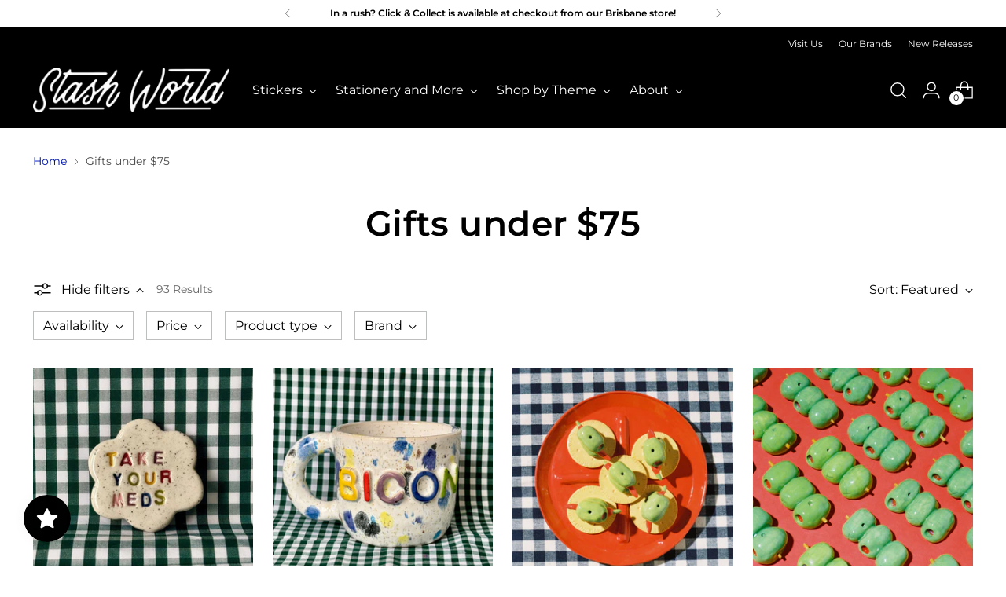

--- FILE ---
content_type: text/html; charset=utf-8
request_url: https://stashworld.com.au/collections/gifts-under-75
body_size: 72168
content:
<!doctype html>

<!--
  ___                 ___           ___           ___
       /  /\                     /__/\         /  /\         /  /\
      /  /:/_                    \  \:\       /  /:/        /  /::\
     /  /:/ /\  ___     ___       \  \:\     /  /:/        /  /:/\:\
    /  /:/ /:/ /__/\   /  /\  ___  \  \:\   /  /:/  ___   /  /:/  \:\
   /__/:/ /:/  \  \:\ /  /:/ /__/\  \__\:\ /__/:/  /  /\ /__/:/ \__\:\
   \  \:\/:/    \  \:\  /:/  \  \:\ /  /:/ \  \:\ /  /:/ \  \:\ /  /:/
    \  \::/      \  \:\/:/    \  \:\  /:/   \  \:\  /:/   \  \:\  /:/
     \  \:\       \  \::/      \  \:\/:/     \  \:\/:/     \  \:\/:/
      \  \:\       \__\/        \  \::/       \  \::/       \  \::/
       \__\/                     \__\/         \__\/         \__\/

  --------------------------------------------------------------------
  #  Stiletto v5.2.0
  #  Documentation: https://help.fluorescent.co/v/stiletto
  #  Purchase: https://themes.shopify.com/themes/stiletto/
  #  A product by Fluorescent: https://fluorescent.co/
  --------------------------------------------------------------------
-->

<html class="no-js" lang="en" style="--announcement-height: 1px;">
  <head>
    <meta charset="UTF-8">
    <meta http-equiv="X-UA-Compatible" content="IE=edge,chrome=1">
    <meta name="viewport" content="width=device-width,initial-scale=1">
    




  <meta name="description" content="Stash World">



    <link rel="canonical" href="https://stashworld.com.au/collections/gifts-under-75">
    <link rel="preconnect" href="https://cdn.shopify.com" crossorigin><link rel="shortcut icon" href="//stashworld.com.au/cdn/shop/files/favicon.png?crop=center&height=32&v=1686378036&width=32" type="image/png"><title>Gifts under $75
&ndash; Stash World</title>

    





  




<meta property="og:url" content="https://stashworld.com.au/collections/gifts-under-75">
<meta property="og:site_name" content="Stash World">
<meta property="og:type" content="website">
<meta property="og:title" content="Gifts under $75">
<meta property="og:description" content="Stash World">
<meta property="og:image" content="http://stashworld.com.au/cdn/shop/collections/Under_10_aedf3772-8bf0-4812-b796-2d6d88d99c5e.jpg?v=1699415302">
<meta property="og:image:secure_url" content="https://stashworld.com.au/cdn/shop/collections/Under_10_aedf3772-8bf0-4812-b796-2d6d88d99c5e.jpg?v=1699415302">



<meta name="twitter:title" content="Gifts under $75">
<meta name="twitter:description" content="Stash World">
<meta name="twitter:card" content="summary_large_image">
<meta name="twitter:image" content="https://stashworld.com.au/cdn/shop/collections/Under_10_aedf3772-8bf0-4812-b796-2d6d88d99c5e.jpg?v=1699415302">
<meta name="twitter:image:width" content="480">
<meta name="twitter:image:height" content="480">


    <script>
  console.log('Stiletto v5.2.0 by Fluorescent');

  document.documentElement.className = document.documentElement.className.replace('no-js', '');
  if (window.matchMedia(`(prefers-reduced-motion: reduce)`) === true || window.matchMedia(`(prefers-reduced-motion: reduce)`).matches === true) {
    document.documentElement.classList.add('prefers-reduced-motion');
  } else {
    document.documentElement.classList.add('do-anim');
  }

  window.theme = {
    version: 'v5.2.0',
    themeName: 'Stiletto',
    moneyFormat: "${{amount}}",
    strings: {
      name: "Stash World",
      accessibility: {
        play_video: "Play",
        pause_video: "Pause",
        range_lower: "Lower",
        range_upper: "Upper"
      },
      product: {
        no_shipping_rates: "Shipping rate unavailable",
        country_placeholder: "Country\/Region",
        review: "Write a review"
      },
      products: {
        product: {
          unavailable: "Unavailable",
          unitPrice: "Unit price",
          unitPriceSeparator: "per",
          sku: "SKU"
        }
      },
      cart: {
        editCartNote: "Edit order notes",
        addCartNote: "Add order notes",
        quantityError: "You have the maximum number of this product in your cart"
      },
      pagination: {
        viewing: "You’re viewing {{ of }} of {{ total }}",
        products: "products",
        results: "results"
      }
    },
    routes: {
      root: "/",
      cart: {
        base: "/cart",
        add: "/cart/add",
        change: "/cart/change",
        update: "/cart/update",
        clear: "/cart/clear",
        // Manual routes until Shopify adds support
        shipping: "/cart/shipping_rates",
      },
      // Manual routes until Shopify adds support
      products: "/products",
      productRecommendations: "/recommendations/products",
      predictive_search_url: '/search/suggest',
    },
    icons: {
      chevron: "\u003cspan class=\"icon icon-new icon-chevron \"\u003e\n  \u003csvg viewBox=\"0 0 24 24\" fill=\"none\" xmlns=\"http:\/\/www.w3.org\/2000\/svg\"\u003e\u003cpath d=\"M1.875 7.438 12 17.563 22.125 7.438\" stroke=\"currentColor\" stroke-width=\"2\"\/\u003e\u003c\/svg\u003e\n\u003c\/span\u003e\n",
      close: "\u003cspan class=\"icon icon-new icon-close \"\u003e\n  \u003csvg viewBox=\"0 0 24 24\" fill=\"none\" xmlns=\"http:\/\/www.w3.org\/2000\/svg\"\u003e\u003cpath d=\"M2.66 1.34 2 .68.68 2l.66.66 1.32-1.32zm18.68 21.32.66.66L23.32 22l-.66-.66-1.32 1.32zm1.32-20 .66-.66L22 .68l-.66.66 1.32 1.32zM1.34 21.34.68 22 2 23.32l.66-.66-1.32-1.32zm0-18.68 10 10 1.32-1.32-10-10-1.32 1.32zm11.32 10 10-10-1.32-1.32-10 10 1.32 1.32zm-1.32-1.32-10 10 1.32 1.32 10-10-1.32-1.32zm0 1.32 10 10 1.32-1.32-10-10-1.32 1.32z\" fill=\"currentColor\"\/\u003e\u003c\/svg\u003e\n\u003c\/span\u003e\n",
      zoom: "\u003cspan class=\"icon icon-new icon-zoom \"\u003e\n  \u003csvg viewBox=\"0 0 24 24\" fill=\"none\" xmlns=\"http:\/\/www.w3.org\/2000\/svg\"\u003e\u003cpath d=\"M10.3,19.71c5.21,0,9.44-4.23,9.44-9.44S15.51,.83,10.3,.83,.86,5.05,.86,10.27s4.23,9.44,9.44,9.44Z\" fill=\"none\" stroke=\"currentColor\" stroke-linecap=\"round\" stroke-miterlimit=\"10\" stroke-width=\"1.63\"\/\u003e\n        \u003cpath d=\"M5.05,10.27H15.54\" fill=\"none\" stroke=\"currentColor\" stroke-miterlimit=\"10\" stroke-width=\"1.63\"\/\u003e\n        \u003cpath class=\"cross-up\" d=\"M10.3,5.02V15.51\" fill=\"none\" stroke=\"currentColor\" stroke-miterlimit=\"10\" stroke-width=\"1.63\"\/\u003e\n        \u003cpath d=\"M16.92,16.9l6.49,6.49\" fill=\"none\" stroke=\"currentColor\" stroke-miterlimit=\"10\" stroke-width=\"1.63\"\/\u003e\u003c\/svg\u003e\n\u003c\/span\u003e\n"
    },
    coreData: {
      n: "Stiletto",
      v: "v5.2.0",
    }
  }

  window.theme.searchableFields = "product_type,title,variants.title,vendor";

  
</script>

    <style>
  @font-face {
  font-family: Syne;
  font-weight: 700;
  font-style: normal;
  font-display: swap;
  src: url("//stashworld.com.au/cdn/fonts/syne/syne_n7.71bcf7e9318b7a8ce2a714f6d6108b998ecf2290.woff2") format("woff2"),
       url("//stashworld.com.au/cdn/fonts/syne/syne_n7.7c2f6db20e5c34357b8b752313646e67963ba59e.woff") format("woff");
}

  @font-face {
  font-family: Montserrat;
  font-weight: 600;
  font-style: normal;
  font-display: swap;
  src: url("//stashworld.com.au/cdn/fonts/montserrat/montserrat_n6.1326b3e84230700ef15b3a29fb520639977513e0.woff2") format("woff2"),
       url("//stashworld.com.au/cdn/fonts/montserrat/montserrat_n6.652f051080eb14192330daceed8cd53dfdc5ead9.woff") format("woff");
}

  @font-face {
  font-family: Montserrat;
  font-weight: 300;
  font-style: normal;
  font-display: swap;
  src: url("//stashworld.com.au/cdn/fonts/montserrat/montserrat_n3.29e699231893fd243e1620595067294bb067ba2a.woff2") format("woff2"),
       url("//stashworld.com.au/cdn/fonts/montserrat/montserrat_n3.64ed56f012a53c08a49d49bd7e0c8d2f46119150.woff") format("woff");
}

  @font-face {
  font-family: Montserrat;
  font-weight: 400;
  font-style: normal;
  font-display: swap;
  src: url("//stashworld.com.au/cdn/fonts/montserrat/montserrat_n4.81949fa0ac9fd2021e16436151e8eaa539321637.woff2") format("woff2"),
       url("//stashworld.com.au/cdn/fonts/montserrat/montserrat_n4.a6c632ca7b62da89c3594789ba828388aac693fe.woff") format("woff");
}

  @font-face {
  font-family: Montserrat;
  font-weight: 700;
  font-style: normal;
  font-display: swap;
  src: url("//stashworld.com.au/cdn/fonts/montserrat/montserrat_n7.3c434e22befd5c18a6b4afadb1e3d77c128c7939.woff2") format("woff2"),
       url("//stashworld.com.au/cdn/fonts/montserrat/montserrat_n7.5d9fa6e2cae713c8fb539a9876489d86207fe957.woff") format("woff");
}

  @font-face {
  font-family: Montserrat;
  font-weight: 400;
  font-style: italic;
  font-display: swap;
  src: url("//stashworld.com.au/cdn/fonts/montserrat/montserrat_i4.5a4ea298b4789e064f62a29aafc18d41f09ae59b.woff2") format("woff2"),
       url("//stashworld.com.au/cdn/fonts/montserrat/montserrat_i4.072b5869c5e0ed5b9d2021e4c2af132e16681ad2.woff") format("woff");
}

  @font-face {
  font-family: Montserrat;
  font-weight: 700;
  font-style: italic;
  font-display: swap;
  src: url("//stashworld.com.au/cdn/fonts/montserrat/montserrat_i7.a0d4a463df4f146567d871890ffb3c80408e7732.woff2") format("woff2"),
       url("//stashworld.com.au/cdn/fonts/montserrat/montserrat_i7.f6ec9f2a0681acc6f8152c40921d2a4d2e1a2c78.woff") format("woff");
}


  :root {
    --color-text: #000000;
    --color-text-8-percent: rgba(0, 0, 0, 0.08);  
    --color-text-alpha: rgba(0, 0, 0, 0.35);
    --color-text-meta: rgba(0, 0, 0, 0.6);
    --color-text-link: #0015a6;
    --color-text-error: #D02F2E;
    --color-text-success: #478947;

    --color-background: #ffffff;
    --color-background-semi-transparent-80: rgba(255, 255, 255, 0.8);
    --color-background-semi-transparent-90: rgba(255, 255, 255, 0.9);

    --color-background-transparent: rgba(255, 255, 255, 0);
    --color-border: #bdbfbf;
    --color-border-meta: rgba(189, 191, 191, 0.6);
    --color-overlay: rgba(0, 0, 0, 0.7);

    --color-background-meta: #f5f5f5;
    --color-background-meta-alpha: rgba(245, 245, 245, 0.6);
    --color-background-darker-meta: #e8e8e8;
    --color-background-darker-meta-alpha: rgba(232, 232, 232, 0.6);
    --color-background-placeholder: #e8e8e8;
    --color-background-placeholder-lighter: #f0f0f0;
    --color-foreground-placeholder: rgba(0, 0, 0, 0.4);

    --color-border-input: #bdbfbf;
    --color-border-input-alpha: rgba(189, 191, 191, 0.25);
    --color-text-input: #000000;
    --color-text-input-alpha: rgba(0, 0, 0, 0.04);

    --color-text-button: #ffffff;

    --color-background-button: #0015a6;
    --color-background-button-alpha: rgba(0, 21, 166, 0.6);
    --color-background-outline-button-alpha: rgba(0, 21, 166, 0.1);
    --color-background-button-hover: #0d2cff;

    --color-icon: rgba(0, 0, 0, 0.4);
    --color-icon-darker: rgba(0, 0, 0, 0.6);

    --color-text-sale-badge: #C31818;
    --color-background-sold-badge: #509ed7;
    --color-text-sold-badge: #ffffff;

    --color-text-header: #ffffff;
    --color-text-header-half-transparent: rgba(255, 255, 255, 0.5);

    --color-background-header: #000000;
    --color-background-header-transparent: rgba(0, 0, 0, 0);
    --color-icon-header: #ffffff;
    --color-shadow-header: rgba(0, 0, 0, 0.15);

    --color-background-footer: #000000;
    --color-text-footer: #ffffff;
    --color-text-footer-subdued: rgba(255, 255, 255, 0.7);

    --color-products-sale-price: #C31818;
    --color-products-rating-star: #000000;

    --color-products-stock-good: #056549;
    --color-products-stock-medium: #fab414;
    --color-products-stock-bad: #A70100;
    --color-products-stock-bad: #A70100;

    --font-logo: Syne, sans-serif;
    --font-logo-weight: 700;
    --font-logo-style: normal;
    --logo-text-transform: uppercase;
    --logo-letter-spacing: 0.0em;

    --font-heading: Montserrat, sans-serif;
    --font-heading-weight: 600;
    --font-heading-style: normal;
    --font-heading-text-transform: none;
    --font-heading-base-letter-spacing: 0.01em;
    --font-heading-base-size: 44px;

    --font-body: Montserrat, sans-serif;
    --font-body-weight: 400;
    --font-body-style: normal;
    --font-body-italic: italic;
    --font-body-bold-weight: 700;
    --font-body-base-letter-spacing: 0.0em;
    --font-body-base-size: 16px;

    /* Typography */
    --line-height-heading: 1.1;
    --line-height-subheading: 1.33;
    --line-height-body: 1.5;

    --logo-font-size: 
clamp(1.96875rem, 1.6191298342541436rem + 1.4917127071823204vw, 2.8125rem)
;

    --font-size-navigation-base: 16px;
    --font-navigation-base-letter-spacing: 0.0em;
    --font-navigation-base-text-transform: none;

    --font-size-heading-display-1: 
clamp(3.465rem, 3.1915193370165746rem + 1.1668508287292818vw, 4.125rem)
;
    --font-size-heading-display-2: 
clamp(3.07923rem, 2.8361968508287294rem + 1.0369414364640883vw, 3.66575rem)
;
    --font-size-heading-display-3: 
clamp(2.694846rem, 2.4821509723756905rem + 0.9074987845303868vw, 3.20815rem)
;
    --font-size-heading-1-base: 
clamp(2.31rem, 2.12767955801105rem + 0.7779005524861878vw, 2.75rem)
;
    --font-size-heading-2-base: 
clamp(2.02125rem, 1.8617196132596685rem + 0.6806629834254144vw, 2.40625rem)
;
    --font-size-heading-3-base: 
clamp(1.7325rem, 1.5957596685082873rem + 0.5834254143646409vw, 2.0625rem)
;
    --font-size-heading-4-base: 
clamp(1.34673rem, 1.240437182320442rem + 0.4535160220994475vw, 1.60325rem)
;
    --font-size-heading-5-base: 
clamp(1.155rem, 1.063839779005525rem + 0.3889502762430939vw, 1.375rem)
;
    --font-size-heading-6-base: 
clamp(0.96096rem, 0.8851146961325966rem + 0.32360662983425414vw, 1.144rem)
;
    --font-size-body-400: 
clamp(1.59936rem, 1.5717467403314918rem + 0.11781657458563537vw, 1.666rem)
;
    --font-size-body-350: 
clamp(1.4928rem, 1.4670265193370167rem + 0.10996685082872927vw, 1.555rem)
;
    --font-size-body-300: 
clamp(1.38624rem, 1.3623062983425414rem + 0.1021171270718232vw, 1.444rem)
;
    --font-size-body-250: 
clamp(1.27968rem, 1.2575860773480663rem + 0.09426740331491712vw, 1.333rem)
;
    --font-size-body-200: 
clamp(1.17312rem, 1.1528658563535912rem + 0.08641767955801105vw, 1.222rem)
;
    --font-size-body-150: 
clamp(1.06656rem, 1.048145635359116rem + 0.07856795580110498vw, 1.111rem)
;
    --font-size-body-100: 
clamp(0.96rem, 0.9434254143646409rem + 0.07071823204419889vw, 1.0rem)
;
    --font-size-body-75: 
clamp(0.85248rem, 0.8377617679558012rem + 0.0627977900552486vw, 0.888rem)
;
    --font-size-body-60: 
clamp(0.789312rem, 0.7756843756906078rem + 0.05814453038674033vw, 0.8222rem)
;
    --font-size-body-50: 
clamp(0.74592rem, 0.733041546961326rem + 0.05494806629834254vw, 0.777rem)
;
    --font-size-body-25: 
clamp(0.69312rem, 0.6811531491712707rem + 0.0510585635359116vw, 0.722rem)
;
    --font-size-body-20: 
clamp(0.63936rem, 0.6283213259668509rem + 0.047098342541436466vw, 0.666rem)
;

    /* Buttons */
    
      --button-padding-multiplier: 1;
      --font-size-button: var(--font-size-body-50);
      --font-size-button-x-small: var(--font-size-body-25);
    

    --font-button-text-transform: uppercase;
    --button-letter-spacing: 0.015em;
    --line-height-button: 1.45;

    /* Product badges */
    
      --font-size-product-badge: var(--font-size-body-20);
    

    --font-product-badge-text-transform: uppercase;

    /* Product listing titles */
    
      --font-size-listing-title: var(--font-size-body-100);
    

    --font-product-listing-title-text-transform: none;
    --font-product-listing-title-base-letter-spacing: 0.0em;

    /* Shopify pay specific */
    --payment-terms-background-color: #f5f5f5;
  }

  @supports not (font-size: clamp(10px, 3.3vw, 20px)) {
    :root {
      --logo-font-size: 
2.390625rem
;
      --font-size-heading-display-1: 
3.795rem
;
      --font-size-heading-display-2: 
3.37249rem
;
      --font-size-heading-display-3: 
2.951498rem
;
      --font-size-heading-1-base: 
2.53rem
;
      --font-size-heading-2-base: 
2.21375rem
;
      --font-size-heading-3-base: 
1.8975rem
;
      --font-size-heading-4-base: 
1.47499rem
;
      --font-size-heading-5-base: 
1.265rem
;
      --font-size-heading-6-base: 
1.05248rem
;
      --font-size-body-400: 
1.63268rem
;
      --font-size-body-350: 
1.5239rem
;
      --font-size-body-300: 
1.41512rem
;
      --font-size-body-250: 
1.30634rem
;
      --font-size-body-200: 
1.19756rem
;
      --font-size-body-150: 
1.08878rem
;
      --font-size-body-100: 
0.98rem
;
      --font-size-body-75: 
0.87024rem
;
      --font-size-body-60: 
0.805756rem
;
      --font-size-body-50: 
0.76146rem
;
      --font-size-body-25: 
0.70756rem
;
      --font-size-body-20: 
0.65268rem
;
    }
  }.product-badge[data-handle="responsible"]{
        color: #056549;
      }
    
.product-badge[data-handle="best-seller"]{
        color: #51338b;
      }
    
.product-badge[data-handle="new"]{
        color: #fab414;
      }
    
.product-badge[data-handle="almost-gone"]{
        color: #D50000;
      }
    
</style>

<script>
  flu = window.flu || {};
  flu.chunks = {
    photoswipe: "//stashworld.com.au/cdn/shop/t/13/assets/photoswipe-chunk.js?v=18659099751219271031763512938",
    swiper: "//stashworld.com.au/cdn/shop/t/13/assets/swiper-chunk.js?v=73725226959832986321763512938",
    nouislider: "//stashworld.com.au/cdn/shop/t/13/assets/nouislider-chunk.js?v=131351027671466727271763512937",
    polyfillInert: "//stashworld.com.au/cdn/shop/t/13/assets/polyfill-inert-chunk.js?v=9775187524458939151763512938",
    polyfillResizeObserver: "//stashworld.com.au/cdn/shop/t/13/assets/polyfill-resize-observer-chunk.js?v=10717",
  };
</script>





  <script type="module" src="//stashworld.com.au/cdn/shop/t/13/assets/theme.min.js?v=127749632583424768491763512941"></script>










<script defer>
  var defineVH = function () {
    document.documentElement.style.setProperty('--vh', window.innerHeight * 0.01 + 'px');
  };
  window.addEventListener('resize', defineVH);
  window.addEventListener('orientationchange', defineVH);
  defineVH();
</script>

<link href="//stashworld.com.au/cdn/shop/t/13/assets/theme.css?v=121237803845034057291763512940" rel="stylesheet" type="text/css" media="all" />


<script>window.performance && window.performance.mark && window.performance.mark('shopify.content_for_header.start');</script><meta name="google-site-verification" content="19butPhZIfwBa03OcAehvYI31JFv4lI1UYRcnMwViY4">
<meta id="shopify-digital-wallet" name="shopify-digital-wallet" content="/60662874371/digital_wallets/dialog">
<meta name="shopify-checkout-api-token" content="642f9fd044bac70944e8f812023f4ef7">
<meta id="in-context-paypal-metadata" data-shop-id="60662874371" data-venmo-supported="false" data-environment="production" data-locale="en_US" data-paypal-v4="true" data-currency="AUD">
<link rel="alternate" type="application/atom+xml" title="Feed" href="/collections/gifts-under-75.atom" />
<link rel="next" href="/collections/gifts-under-75?page=2">
<link rel="alternate" type="application/json+oembed" href="https://stashworld.com.au/collections/gifts-under-75.oembed">
<script async="async" src="/checkouts/internal/preloads.js?locale=en-AU"></script>
<link rel="preconnect" href="https://shop.app" crossorigin="anonymous">
<script async="async" src="https://shop.app/checkouts/internal/preloads.js?locale=en-AU&shop_id=60662874371" crossorigin="anonymous"></script>
<script id="apple-pay-shop-capabilities" type="application/json">{"shopId":60662874371,"countryCode":"AU","currencyCode":"AUD","merchantCapabilities":["supports3DS"],"merchantId":"gid:\/\/shopify\/Shop\/60662874371","merchantName":"Stash World","requiredBillingContactFields":["postalAddress","email"],"requiredShippingContactFields":["postalAddress","email"],"shippingType":"shipping","supportedNetworks":["visa","masterCard","amex","jcb"],"total":{"type":"pending","label":"Stash World","amount":"1.00"},"shopifyPaymentsEnabled":true,"supportsSubscriptions":true}</script>
<script id="shopify-features" type="application/json">{"accessToken":"642f9fd044bac70944e8f812023f4ef7","betas":["rich-media-storefront-analytics"],"domain":"stashworld.com.au","predictiveSearch":true,"shopId":60662874371,"locale":"en"}</script>
<script>var Shopify = Shopify || {};
Shopify.shop = "stash-world-shop.myshopify.com";
Shopify.locale = "en";
Shopify.currency = {"active":"AUD","rate":"1.0"};
Shopify.country = "AU";
Shopify.theme = {"name":"Stiletto","id":155928953091,"schema_name":"Stiletto","schema_version":"5.2.0","theme_store_id":1621,"role":"main"};
Shopify.theme.handle = "null";
Shopify.theme.style = {"id":null,"handle":null};
Shopify.cdnHost = "stashworld.com.au/cdn";
Shopify.routes = Shopify.routes || {};
Shopify.routes.root = "/";</script>
<script type="module">!function(o){(o.Shopify=o.Shopify||{}).modules=!0}(window);</script>
<script>!function(o){function n(){var o=[];function n(){o.push(Array.prototype.slice.apply(arguments))}return n.q=o,n}var t=o.Shopify=o.Shopify||{};t.loadFeatures=n(),t.autoloadFeatures=n()}(window);</script>
<script>
  window.ShopifyPay = window.ShopifyPay || {};
  window.ShopifyPay.apiHost = "shop.app\/pay";
  window.ShopifyPay.redirectState = null;
</script>
<script id="shop-js-analytics" type="application/json">{"pageType":"collection"}</script>
<script defer="defer" async type="module" src="//stashworld.com.au/cdn/shopifycloud/shop-js/modules/v2/client.init-shop-cart-sync_BT-GjEfc.en.esm.js"></script>
<script defer="defer" async type="module" src="//stashworld.com.au/cdn/shopifycloud/shop-js/modules/v2/chunk.common_D58fp_Oc.esm.js"></script>
<script defer="defer" async type="module" src="//stashworld.com.au/cdn/shopifycloud/shop-js/modules/v2/chunk.modal_xMitdFEc.esm.js"></script>
<script type="module">
  await import("//stashworld.com.au/cdn/shopifycloud/shop-js/modules/v2/client.init-shop-cart-sync_BT-GjEfc.en.esm.js");
await import("//stashworld.com.au/cdn/shopifycloud/shop-js/modules/v2/chunk.common_D58fp_Oc.esm.js");
await import("//stashworld.com.au/cdn/shopifycloud/shop-js/modules/v2/chunk.modal_xMitdFEc.esm.js");

  window.Shopify.SignInWithShop?.initShopCartSync?.({"fedCMEnabled":true,"windoidEnabled":true});

</script>
<script>
  window.Shopify = window.Shopify || {};
  if (!window.Shopify.featureAssets) window.Shopify.featureAssets = {};
  window.Shopify.featureAssets['shop-js'] = {"shop-cart-sync":["modules/v2/client.shop-cart-sync_DZOKe7Ll.en.esm.js","modules/v2/chunk.common_D58fp_Oc.esm.js","modules/v2/chunk.modal_xMitdFEc.esm.js"],"init-fed-cm":["modules/v2/client.init-fed-cm_B6oLuCjv.en.esm.js","modules/v2/chunk.common_D58fp_Oc.esm.js","modules/v2/chunk.modal_xMitdFEc.esm.js"],"shop-cash-offers":["modules/v2/client.shop-cash-offers_D2sdYoxE.en.esm.js","modules/v2/chunk.common_D58fp_Oc.esm.js","modules/v2/chunk.modal_xMitdFEc.esm.js"],"shop-login-button":["modules/v2/client.shop-login-button_QeVjl5Y3.en.esm.js","modules/v2/chunk.common_D58fp_Oc.esm.js","modules/v2/chunk.modal_xMitdFEc.esm.js"],"pay-button":["modules/v2/client.pay-button_DXTOsIq6.en.esm.js","modules/v2/chunk.common_D58fp_Oc.esm.js","modules/v2/chunk.modal_xMitdFEc.esm.js"],"shop-button":["modules/v2/client.shop-button_DQZHx9pm.en.esm.js","modules/v2/chunk.common_D58fp_Oc.esm.js","modules/v2/chunk.modal_xMitdFEc.esm.js"],"avatar":["modules/v2/client.avatar_BTnouDA3.en.esm.js"],"init-windoid":["modules/v2/client.init-windoid_CR1B-cfM.en.esm.js","modules/v2/chunk.common_D58fp_Oc.esm.js","modules/v2/chunk.modal_xMitdFEc.esm.js"],"init-shop-for-new-customer-accounts":["modules/v2/client.init-shop-for-new-customer-accounts_C_vY_xzh.en.esm.js","modules/v2/client.shop-login-button_QeVjl5Y3.en.esm.js","modules/v2/chunk.common_D58fp_Oc.esm.js","modules/v2/chunk.modal_xMitdFEc.esm.js"],"init-shop-email-lookup-coordinator":["modules/v2/client.init-shop-email-lookup-coordinator_BI7n9ZSv.en.esm.js","modules/v2/chunk.common_D58fp_Oc.esm.js","modules/v2/chunk.modal_xMitdFEc.esm.js"],"init-shop-cart-sync":["modules/v2/client.init-shop-cart-sync_BT-GjEfc.en.esm.js","modules/v2/chunk.common_D58fp_Oc.esm.js","modules/v2/chunk.modal_xMitdFEc.esm.js"],"shop-toast-manager":["modules/v2/client.shop-toast-manager_DiYdP3xc.en.esm.js","modules/v2/chunk.common_D58fp_Oc.esm.js","modules/v2/chunk.modal_xMitdFEc.esm.js"],"init-customer-accounts":["modules/v2/client.init-customer-accounts_D9ZNqS-Q.en.esm.js","modules/v2/client.shop-login-button_QeVjl5Y3.en.esm.js","modules/v2/chunk.common_D58fp_Oc.esm.js","modules/v2/chunk.modal_xMitdFEc.esm.js"],"init-customer-accounts-sign-up":["modules/v2/client.init-customer-accounts-sign-up_iGw4briv.en.esm.js","modules/v2/client.shop-login-button_QeVjl5Y3.en.esm.js","modules/v2/chunk.common_D58fp_Oc.esm.js","modules/v2/chunk.modal_xMitdFEc.esm.js"],"shop-follow-button":["modules/v2/client.shop-follow-button_CqMgW2wH.en.esm.js","modules/v2/chunk.common_D58fp_Oc.esm.js","modules/v2/chunk.modal_xMitdFEc.esm.js"],"checkout-modal":["modules/v2/client.checkout-modal_xHeaAweL.en.esm.js","modules/v2/chunk.common_D58fp_Oc.esm.js","modules/v2/chunk.modal_xMitdFEc.esm.js"],"shop-login":["modules/v2/client.shop-login_D91U-Q7h.en.esm.js","modules/v2/chunk.common_D58fp_Oc.esm.js","modules/v2/chunk.modal_xMitdFEc.esm.js"],"lead-capture":["modules/v2/client.lead-capture_BJmE1dJe.en.esm.js","modules/v2/chunk.common_D58fp_Oc.esm.js","modules/v2/chunk.modal_xMitdFEc.esm.js"],"payment-terms":["modules/v2/client.payment-terms_Ci9AEqFq.en.esm.js","modules/v2/chunk.common_D58fp_Oc.esm.js","modules/v2/chunk.modal_xMitdFEc.esm.js"]};
</script>
<script>(function() {
  var isLoaded = false;
  function asyncLoad() {
    if (isLoaded) return;
    isLoaded = true;
    var urls = ["https:\/\/cdn.fera.ai\/js\/fera.placeholder.js?shop=stash-world-shop.myshopify.com","https:\/\/js.smile.io\/v1\/smile-shopify.js?shop=stash-world-shop.myshopify.com"];
    for (var i = 0; i < urls.length; i++) {
      var s = document.createElement('script');
      s.type = 'text/javascript';
      s.async = true;
      s.src = urls[i];
      var x = document.getElementsByTagName('script')[0];
      x.parentNode.insertBefore(s, x);
    }
  };
  if(window.attachEvent) {
    window.attachEvent('onload', asyncLoad);
  } else {
    window.addEventListener('load', asyncLoad, false);
  }
})();</script>
<script id="__st">var __st={"a":60662874371,"offset":36000,"reqid":"9481d543-4b09-47a7-81d5-2c10a84a39b8-1769411027","pageurl":"stashworld.com.au\/collections\/gifts-under-75","u":"54ba9ea9928c","p":"collection","rtyp":"collection","rid":404925743363};</script>
<script>window.ShopifyPaypalV4VisibilityTracking = true;</script>
<script id="captcha-bootstrap">!function(){'use strict';const t='contact',e='account',n='new_comment',o=[[t,t],['blogs',n],['comments',n],[t,'customer']],c=[[e,'customer_login'],[e,'guest_login'],[e,'recover_customer_password'],[e,'create_customer']],r=t=>t.map((([t,e])=>`form[action*='/${t}']:not([data-nocaptcha='true']) input[name='form_type'][value='${e}']`)).join(','),a=t=>()=>t?[...document.querySelectorAll(t)].map((t=>t.form)):[];function s(){const t=[...o],e=r(t);return a(e)}const i='password',u='form_key',d=['recaptcha-v3-token','g-recaptcha-response','h-captcha-response',i],f=()=>{try{return window.sessionStorage}catch{return}},m='__shopify_v',_=t=>t.elements[u];function p(t,e,n=!1){try{const o=window.sessionStorage,c=JSON.parse(o.getItem(e)),{data:r}=function(t){const{data:e,action:n}=t;return t[m]||n?{data:e,action:n}:{data:t,action:n}}(c);for(const[e,n]of Object.entries(r))t.elements[e]&&(t.elements[e].value=n);n&&o.removeItem(e)}catch(o){console.error('form repopulation failed',{error:o})}}const l='form_type',E='cptcha';function T(t){t.dataset[E]=!0}const w=window,h=w.document,L='Shopify',v='ce_forms',y='captcha';let A=!1;((t,e)=>{const n=(g='f06e6c50-85a8-45c8-87d0-21a2b65856fe',I='https://cdn.shopify.com/shopifycloud/storefront-forms-hcaptcha/ce_storefront_forms_captcha_hcaptcha.v1.5.2.iife.js',D={infoText:'Protected by hCaptcha',privacyText:'Privacy',termsText:'Terms'},(t,e,n)=>{const o=w[L][v],c=o.bindForm;if(c)return c(t,g,e,D).then(n);var r;o.q.push([[t,g,e,D],n]),r=I,A||(h.body.append(Object.assign(h.createElement('script'),{id:'captcha-provider',async:!0,src:r})),A=!0)});var g,I,D;w[L]=w[L]||{},w[L][v]=w[L][v]||{},w[L][v].q=[],w[L][y]=w[L][y]||{},w[L][y].protect=function(t,e){n(t,void 0,e),T(t)},Object.freeze(w[L][y]),function(t,e,n,w,h,L){const[v,y,A,g]=function(t,e,n){const i=e?o:[],u=t?c:[],d=[...i,...u],f=r(d),m=r(i),_=r(d.filter((([t,e])=>n.includes(e))));return[a(f),a(m),a(_),s()]}(w,h,L),I=t=>{const e=t.target;return e instanceof HTMLFormElement?e:e&&e.form},D=t=>v().includes(t);t.addEventListener('submit',(t=>{const e=I(t);if(!e)return;const n=D(e)&&!e.dataset.hcaptchaBound&&!e.dataset.recaptchaBound,o=_(e),c=g().includes(e)&&(!o||!o.value);(n||c)&&t.preventDefault(),c&&!n&&(function(t){try{if(!f())return;!function(t){const e=f();if(!e)return;const n=_(t);if(!n)return;const o=n.value;o&&e.removeItem(o)}(t);const e=Array.from(Array(32),(()=>Math.random().toString(36)[2])).join('');!function(t,e){_(t)||t.append(Object.assign(document.createElement('input'),{type:'hidden',name:u})),t.elements[u].value=e}(t,e),function(t,e){const n=f();if(!n)return;const o=[...t.querySelectorAll(`input[type='${i}']`)].map((({name:t})=>t)),c=[...d,...o],r={};for(const[a,s]of new FormData(t).entries())c.includes(a)||(r[a]=s);n.setItem(e,JSON.stringify({[m]:1,action:t.action,data:r}))}(t,e)}catch(e){console.error('failed to persist form',e)}}(e),e.submit())}));const S=(t,e)=>{t&&!t.dataset[E]&&(n(t,e.some((e=>e===t))),T(t))};for(const o of['focusin','change'])t.addEventListener(o,(t=>{const e=I(t);D(e)&&S(e,y())}));const B=e.get('form_key'),M=e.get(l),P=B&&M;t.addEventListener('DOMContentLoaded',(()=>{const t=y();if(P)for(const e of t)e.elements[l].value===M&&p(e,B);[...new Set([...A(),...v().filter((t=>'true'===t.dataset.shopifyCaptcha))])].forEach((e=>S(e,t)))}))}(h,new URLSearchParams(w.location.search),n,t,e,['guest_login'])})(!0,!0)}();</script>
<script integrity="sha256-4kQ18oKyAcykRKYeNunJcIwy7WH5gtpwJnB7kiuLZ1E=" data-source-attribution="shopify.loadfeatures" defer="defer" src="//stashworld.com.au/cdn/shopifycloud/storefront/assets/storefront/load_feature-a0a9edcb.js" crossorigin="anonymous"></script>
<script crossorigin="anonymous" defer="defer" src="//stashworld.com.au/cdn/shopifycloud/storefront/assets/shopify_pay/storefront-65b4c6d7.js?v=20250812"></script>
<script data-source-attribution="shopify.dynamic_checkout.dynamic.init">var Shopify=Shopify||{};Shopify.PaymentButton=Shopify.PaymentButton||{isStorefrontPortableWallets:!0,init:function(){window.Shopify.PaymentButton.init=function(){};var t=document.createElement("script");t.src="https://stashworld.com.au/cdn/shopifycloud/portable-wallets/latest/portable-wallets.en.js",t.type="module",document.head.appendChild(t)}};
</script>
<script data-source-attribution="shopify.dynamic_checkout.buyer_consent">
  function portableWalletsHideBuyerConsent(e){var t=document.getElementById("shopify-buyer-consent"),n=document.getElementById("shopify-subscription-policy-button");t&&n&&(t.classList.add("hidden"),t.setAttribute("aria-hidden","true"),n.removeEventListener("click",e))}function portableWalletsShowBuyerConsent(e){var t=document.getElementById("shopify-buyer-consent"),n=document.getElementById("shopify-subscription-policy-button");t&&n&&(t.classList.remove("hidden"),t.removeAttribute("aria-hidden"),n.addEventListener("click",e))}window.Shopify?.PaymentButton&&(window.Shopify.PaymentButton.hideBuyerConsent=portableWalletsHideBuyerConsent,window.Shopify.PaymentButton.showBuyerConsent=portableWalletsShowBuyerConsent);
</script>
<script data-source-attribution="shopify.dynamic_checkout.cart.bootstrap">document.addEventListener("DOMContentLoaded",(function(){function t(){return document.querySelector("shopify-accelerated-checkout-cart, shopify-accelerated-checkout")}if(t())Shopify.PaymentButton.init();else{new MutationObserver((function(e,n){t()&&(Shopify.PaymentButton.init(),n.disconnect())})).observe(document.body,{childList:!0,subtree:!0})}}));
</script>
<script id='scb4127' type='text/javascript' async='' src='https://stashworld.com.au/cdn/shopifycloud/privacy-banner/storefront-banner.js'></script><link id="shopify-accelerated-checkout-styles" rel="stylesheet" media="screen" href="https://stashworld.com.au/cdn/shopifycloud/portable-wallets/latest/accelerated-checkout-backwards-compat.css" crossorigin="anonymous">
<style id="shopify-accelerated-checkout-cart">
        #shopify-buyer-consent {
  margin-top: 1em;
  display: inline-block;
  width: 100%;
}

#shopify-buyer-consent.hidden {
  display: none;
}

#shopify-subscription-policy-button {
  background: none;
  border: none;
  padding: 0;
  text-decoration: underline;
  font-size: inherit;
  cursor: pointer;
}

#shopify-subscription-policy-button::before {
  box-shadow: none;
}

      </style>

<script>window.performance && window.performance.mark && window.performance.mark('shopify.content_for_header.end');</script>
  <!-- BEGIN app block: shopify://apps/klaviyo-email-marketing-sms/blocks/klaviyo-onsite-embed/2632fe16-c075-4321-a88b-50b567f42507 -->












  <script async src="https://static.klaviyo.com/onsite/js/RVju9C/klaviyo.js?company_id=RVju9C"></script>
  <script>!function(){if(!window.klaviyo){window._klOnsite=window._klOnsite||[];try{window.klaviyo=new Proxy({},{get:function(n,i){return"push"===i?function(){var n;(n=window._klOnsite).push.apply(n,arguments)}:function(){for(var n=arguments.length,o=new Array(n),w=0;w<n;w++)o[w]=arguments[w];var t="function"==typeof o[o.length-1]?o.pop():void 0,e=new Promise((function(n){window._klOnsite.push([i].concat(o,[function(i){t&&t(i),n(i)}]))}));return e}}})}catch(n){window.klaviyo=window.klaviyo||[],window.klaviyo.push=function(){var n;(n=window._klOnsite).push.apply(n,arguments)}}}}();</script>

  




  <script>
    window.klaviyoReviewsProductDesignMode = false
  </script>







<!-- END app block --><script src="https://cdn.shopify.com/extensions/019bec76-bf04-75b3-9131-34827afe520d/smile-io-275/assets/smile-loader.js" type="text/javascript" defer="defer"></script>
<link href="https://monorail-edge.shopifysvc.com" rel="dns-prefetch">
<script>(function(){if ("sendBeacon" in navigator && "performance" in window) {try {var session_token_from_headers = performance.getEntriesByType('navigation')[0].serverTiming.find(x => x.name == '_s').description;} catch {var session_token_from_headers = undefined;}var session_cookie_matches = document.cookie.match(/_shopify_s=([^;]*)/);var session_token_from_cookie = session_cookie_matches && session_cookie_matches.length === 2 ? session_cookie_matches[1] : "";var session_token = session_token_from_headers || session_token_from_cookie || "";function handle_abandonment_event(e) {var entries = performance.getEntries().filter(function(entry) {return /monorail-edge.shopifysvc.com/.test(entry.name);});if (!window.abandonment_tracked && entries.length === 0) {window.abandonment_tracked = true;var currentMs = Date.now();var navigation_start = performance.timing.navigationStart;var payload = {shop_id: 60662874371,url: window.location.href,navigation_start,duration: currentMs - navigation_start,session_token,page_type: "collection"};window.navigator.sendBeacon("https://monorail-edge.shopifysvc.com/v1/produce", JSON.stringify({schema_id: "online_store_buyer_site_abandonment/1.1",payload: payload,metadata: {event_created_at_ms: currentMs,event_sent_at_ms: currentMs}}));}}window.addEventListener('pagehide', handle_abandonment_event);}}());</script>
<script id="web-pixels-manager-setup">(function e(e,d,r,n,o){if(void 0===o&&(o={}),!Boolean(null===(a=null===(i=window.Shopify)||void 0===i?void 0:i.analytics)||void 0===a?void 0:a.replayQueue)){var i,a;window.Shopify=window.Shopify||{};var t=window.Shopify;t.analytics=t.analytics||{};var s=t.analytics;s.replayQueue=[],s.publish=function(e,d,r){return s.replayQueue.push([e,d,r]),!0};try{self.performance.mark("wpm:start")}catch(e){}var l=function(){var e={modern:/Edge?\/(1{2}[4-9]|1[2-9]\d|[2-9]\d{2}|\d{4,})\.\d+(\.\d+|)|Firefox\/(1{2}[4-9]|1[2-9]\d|[2-9]\d{2}|\d{4,})\.\d+(\.\d+|)|Chrom(ium|e)\/(9{2}|\d{3,})\.\d+(\.\d+|)|(Maci|X1{2}).+ Version\/(15\.\d+|(1[6-9]|[2-9]\d|\d{3,})\.\d+)([,.]\d+|)( \(\w+\)|)( Mobile\/\w+|) Safari\/|Chrome.+OPR\/(9{2}|\d{3,})\.\d+\.\d+|(CPU[ +]OS|iPhone[ +]OS|CPU[ +]iPhone|CPU IPhone OS|CPU iPad OS)[ +]+(15[._]\d+|(1[6-9]|[2-9]\d|\d{3,})[._]\d+)([._]\d+|)|Android:?[ /-](13[3-9]|1[4-9]\d|[2-9]\d{2}|\d{4,})(\.\d+|)(\.\d+|)|Android.+Firefox\/(13[5-9]|1[4-9]\d|[2-9]\d{2}|\d{4,})\.\d+(\.\d+|)|Android.+Chrom(ium|e)\/(13[3-9]|1[4-9]\d|[2-9]\d{2}|\d{4,})\.\d+(\.\d+|)|SamsungBrowser\/([2-9]\d|\d{3,})\.\d+/,legacy:/Edge?\/(1[6-9]|[2-9]\d|\d{3,})\.\d+(\.\d+|)|Firefox\/(5[4-9]|[6-9]\d|\d{3,})\.\d+(\.\d+|)|Chrom(ium|e)\/(5[1-9]|[6-9]\d|\d{3,})\.\d+(\.\d+|)([\d.]+$|.*Safari\/(?![\d.]+ Edge\/[\d.]+$))|(Maci|X1{2}).+ Version\/(10\.\d+|(1[1-9]|[2-9]\d|\d{3,})\.\d+)([,.]\d+|)( \(\w+\)|)( Mobile\/\w+|) Safari\/|Chrome.+OPR\/(3[89]|[4-9]\d|\d{3,})\.\d+\.\d+|(CPU[ +]OS|iPhone[ +]OS|CPU[ +]iPhone|CPU IPhone OS|CPU iPad OS)[ +]+(10[._]\d+|(1[1-9]|[2-9]\d|\d{3,})[._]\d+)([._]\d+|)|Android:?[ /-](13[3-9]|1[4-9]\d|[2-9]\d{2}|\d{4,})(\.\d+|)(\.\d+|)|Mobile Safari.+OPR\/([89]\d|\d{3,})\.\d+\.\d+|Android.+Firefox\/(13[5-9]|1[4-9]\d|[2-9]\d{2}|\d{4,})\.\d+(\.\d+|)|Android.+Chrom(ium|e)\/(13[3-9]|1[4-9]\d|[2-9]\d{2}|\d{4,})\.\d+(\.\d+|)|Android.+(UC? ?Browser|UCWEB|U3)[ /]?(15\.([5-9]|\d{2,})|(1[6-9]|[2-9]\d|\d{3,})\.\d+)\.\d+|SamsungBrowser\/(5\.\d+|([6-9]|\d{2,})\.\d+)|Android.+MQ{2}Browser\/(14(\.(9|\d{2,})|)|(1[5-9]|[2-9]\d|\d{3,})(\.\d+|))(\.\d+|)|K[Aa][Ii]OS\/(3\.\d+|([4-9]|\d{2,})\.\d+)(\.\d+|)/},d=e.modern,r=e.legacy,n=navigator.userAgent;return n.match(d)?"modern":n.match(r)?"legacy":"unknown"}(),u="modern"===l?"modern":"legacy",c=(null!=n?n:{modern:"",legacy:""})[u],f=function(e){return[e.baseUrl,"/wpm","/b",e.hashVersion,"modern"===e.buildTarget?"m":"l",".js"].join("")}({baseUrl:d,hashVersion:r,buildTarget:u}),m=function(e){var d=e.version,r=e.bundleTarget,n=e.surface,o=e.pageUrl,i=e.monorailEndpoint;return{emit:function(e){var a=e.status,t=e.errorMsg,s=(new Date).getTime(),l=JSON.stringify({metadata:{event_sent_at_ms:s},events:[{schema_id:"web_pixels_manager_load/3.1",payload:{version:d,bundle_target:r,page_url:o,status:a,surface:n,error_msg:t},metadata:{event_created_at_ms:s}}]});if(!i)return console&&console.warn&&console.warn("[Web Pixels Manager] No Monorail endpoint provided, skipping logging."),!1;try{return self.navigator.sendBeacon.bind(self.navigator)(i,l)}catch(e){}var u=new XMLHttpRequest;try{return u.open("POST",i,!0),u.setRequestHeader("Content-Type","text/plain"),u.send(l),!0}catch(e){return console&&console.warn&&console.warn("[Web Pixels Manager] Got an unhandled error while logging to Monorail."),!1}}}}({version:r,bundleTarget:l,surface:e.surface,pageUrl:self.location.href,monorailEndpoint:e.monorailEndpoint});try{o.browserTarget=l,function(e){var d=e.src,r=e.async,n=void 0===r||r,o=e.onload,i=e.onerror,a=e.sri,t=e.scriptDataAttributes,s=void 0===t?{}:t,l=document.createElement("script"),u=document.querySelector("head"),c=document.querySelector("body");if(l.async=n,l.src=d,a&&(l.integrity=a,l.crossOrigin="anonymous"),s)for(var f in s)if(Object.prototype.hasOwnProperty.call(s,f))try{l.dataset[f]=s[f]}catch(e){}if(o&&l.addEventListener("load",o),i&&l.addEventListener("error",i),u)u.appendChild(l);else{if(!c)throw new Error("Did not find a head or body element to append the script");c.appendChild(l)}}({src:f,async:!0,onload:function(){if(!function(){var e,d;return Boolean(null===(d=null===(e=window.Shopify)||void 0===e?void 0:e.analytics)||void 0===d?void 0:d.initialized)}()){var d=window.webPixelsManager.init(e)||void 0;if(d){var r=window.Shopify.analytics;r.replayQueue.forEach((function(e){var r=e[0],n=e[1],o=e[2];d.publishCustomEvent(r,n,o)})),r.replayQueue=[],r.publish=d.publishCustomEvent,r.visitor=d.visitor,r.initialized=!0}}},onerror:function(){return m.emit({status:"failed",errorMsg:"".concat(f," has failed to load")})},sri:function(e){var d=/^sha384-[A-Za-z0-9+/=]+$/;return"string"==typeof e&&d.test(e)}(c)?c:"",scriptDataAttributes:o}),m.emit({status:"loading"})}catch(e){m.emit({status:"failed",errorMsg:(null==e?void 0:e.message)||"Unknown error"})}}})({shopId: 60662874371,storefrontBaseUrl: "https://stashworld.com.au",extensionsBaseUrl: "https://extensions.shopifycdn.com/cdn/shopifycloud/web-pixels-manager",monorailEndpoint: "https://monorail-edge.shopifysvc.com/unstable/produce_batch",surface: "storefront-renderer",enabledBetaFlags: ["2dca8a86"],webPixelsConfigList: [{"id":"1750368515","configuration":"{\"accountID\":\"RVju9C\",\"webPixelConfig\":\"eyJlbmFibGVBZGRlZFRvQ2FydEV2ZW50cyI6IHRydWV9\"}","eventPayloadVersion":"v1","runtimeContext":"STRICT","scriptVersion":"524f6c1ee37bacdca7657a665bdca589","type":"APP","apiClientId":123074,"privacyPurposes":["ANALYTICS","MARKETING"],"dataSharingAdjustments":{"protectedCustomerApprovalScopes":["read_customer_address","read_customer_email","read_customer_name","read_customer_personal_data","read_customer_phone"]}},{"id":"504430851","configuration":"{\"config\":\"{\\\"pixel_id\\\":\\\"G-LM9F8W2H48\\\",\\\"google_tag_ids\\\":[\\\"G-LM9F8W2H48\\\",\\\"GT-MKPXFF5\\\"],\\\"target_country\\\":\\\"AU\\\",\\\"gtag_events\\\":[{\\\"type\\\":\\\"begin_checkout\\\",\\\"action_label\\\":\\\"G-LM9F8W2H48\\\"},{\\\"type\\\":\\\"search\\\",\\\"action_label\\\":\\\"G-LM9F8W2H48\\\"},{\\\"type\\\":\\\"view_item\\\",\\\"action_label\\\":[\\\"G-LM9F8W2H48\\\",\\\"MC-FJ66S8V6GH\\\"]},{\\\"type\\\":\\\"purchase\\\",\\\"action_label\\\":[\\\"G-LM9F8W2H48\\\",\\\"MC-FJ66S8V6GH\\\"]},{\\\"type\\\":\\\"page_view\\\",\\\"action_label\\\":[\\\"G-LM9F8W2H48\\\",\\\"MC-FJ66S8V6GH\\\"]},{\\\"type\\\":\\\"add_payment_info\\\",\\\"action_label\\\":\\\"G-LM9F8W2H48\\\"},{\\\"type\\\":\\\"add_to_cart\\\",\\\"action_label\\\":\\\"G-LM9F8W2H48\\\"}],\\\"enable_monitoring_mode\\\":false}\"}","eventPayloadVersion":"v1","runtimeContext":"OPEN","scriptVersion":"b2a88bafab3e21179ed38636efcd8a93","type":"APP","apiClientId":1780363,"privacyPurposes":[],"dataSharingAdjustments":{"protectedCustomerApprovalScopes":["read_customer_address","read_customer_email","read_customer_name","read_customer_personal_data","read_customer_phone"]}},{"id":"237601027","configuration":"{\"pixel_id\":\"284780759186869\",\"pixel_type\":\"facebook_pixel\",\"metaapp_system_user_token\":\"-\"}","eventPayloadVersion":"v1","runtimeContext":"OPEN","scriptVersion":"ca16bc87fe92b6042fbaa3acc2fbdaa6","type":"APP","apiClientId":2329312,"privacyPurposes":["ANALYTICS","MARKETING","SALE_OF_DATA"],"dataSharingAdjustments":{"protectedCustomerApprovalScopes":["read_customer_address","read_customer_email","read_customer_name","read_customer_personal_data","read_customer_phone"]}},{"id":"60621059","configuration":"{\"tagID\":\"2612782406851\"}","eventPayloadVersion":"v1","runtimeContext":"STRICT","scriptVersion":"18031546ee651571ed29edbe71a3550b","type":"APP","apiClientId":3009811,"privacyPurposes":["ANALYTICS","MARKETING","SALE_OF_DATA"],"dataSharingAdjustments":{"protectedCustomerApprovalScopes":["read_customer_address","read_customer_email","read_customer_name","read_customer_personal_data","read_customer_phone"]}},{"id":"shopify-app-pixel","configuration":"{}","eventPayloadVersion":"v1","runtimeContext":"STRICT","scriptVersion":"0450","apiClientId":"shopify-pixel","type":"APP","privacyPurposes":["ANALYTICS","MARKETING"]},{"id":"shopify-custom-pixel","eventPayloadVersion":"v1","runtimeContext":"LAX","scriptVersion":"0450","apiClientId":"shopify-pixel","type":"CUSTOM","privacyPurposes":["ANALYTICS","MARKETING"]}],isMerchantRequest: false,initData: {"shop":{"name":"Stash World","paymentSettings":{"currencyCode":"AUD"},"myshopifyDomain":"stash-world-shop.myshopify.com","countryCode":"AU","storefrontUrl":"https:\/\/stashworld.com.au"},"customer":null,"cart":null,"checkout":null,"productVariants":[],"purchasingCompany":null},},"https://stashworld.com.au/cdn","fcfee988w5aeb613cpc8e4bc33m6693e112",{"modern":"","legacy":""},{"shopId":"60662874371","storefrontBaseUrl":"https:\/\/stashworld.com.au","extensionBaseUrl":"https:\/\/extensions.shopifycdn.com\/cdn\/shopifycloud\/web-pixels-manager","surface":"storefront-renderer","enabledBetaFlags":"[\"2dca8a86\"]","isMerchantRequest":"false","hashVersion":"fcfee988w5aeb613cpc8e4bc33m6693e112","publish":"custom","events":"[[\"page_viewed\",{}],[\"collection_viewed\",{\"collection\":{\"id\":\"404925743363\",\"title\":\"Gifts under $75\",\"productVariants\":[{\"price\":{\"amount\":24.0,\"currencyCode\":\"AUD\"},\"product\":{\"title\":\"Take Your Meds - Handmade Ceramic Magnet\",\"vendor\":\"Handy Andie Ceramics\",\"id\":\"9246923129091\",\"untranslatedTitle\":\"Take Your Meds - Handmade Ceramic Magnet\",\"url\":\"\/products\/take-your-meds-handmade-ceramic-magnet\",\"type\":\"Magnets\"},\"id\":\"47608408211715\",\"image\":{\"src\":\"\/\/stashworld.com.au\/cdn\/shop\/files\/Take_Your_Meds_Magnet_Reminder.jpg?v=1768529747\"},\"sku\":null,\"title\":\"Default Title\",\"untranslatedTitle\":\"Default Title\"},{\"price\":{\"amount\":69.0,\"currencyCode\":\"AUD\"},\"product\":{\"title\":\"Bicon - Ceramic Mug\",\"vendor\":\"Handy Andie Ceramics\",\"id\":\"9245818257667\",\"untranslatedTitle\":\"Bicon - Ceramic Mug\",\"url\":\"\/products\/bicon-mug\",\"type\":\"Mugs\"},\"id\":\"47606263742723\",\"image\":{\"src\":\"\/\/stashworld.com.au\/cdn\/shop\/files\/IMG_2080_1_20724e9c-c685-4f92-b8b5-12466fb8db9d.jpg?v=1767772952\"},\"sku\":null,\"title\":\"Default Title\",\"untranslatedTitle\":\"Default Title\"},{\"price\":{\"amount\":38.0,\"currencyCode\":\"AUD\"},\"product\":{\"title\":\"Antipasto Snack - Ceramic Incense Holder\",\"vendor\":\"DAFFA\",\"id\":\"9217356464387\",\"untranslatedTitle\":\"Antipasto Snack - Ceramic Incense Holder\",\"url\":\"\/products\/antipasto-ceramic-incense-holder\",\"type\":\"Desk Accessories\"},\"id\":\"47547763949827\",\"image\":{\"src\":\"\/\/stashworld.com.au\/cdn\/shop\/files\/STUDIO-DAFFA-ANTIPASTO-STACK-2.png?v=1765849589\"},\"sku\":null,\"title\":\"Default Title\",\"untranslatedTitle\":\"Default Title\"},{\"price\":{\"amount\":38.0,\"currencyCode\":\"AUD\"},\"product\":{\"title\":\"Olive Skewer - Ceramic Incense Holder\",\"vendor\":\"DAFFA\",\"id\":\"9217355710723\",\"untranslatedTitle\":\"Olive Skewer - Ceramic Incense Holder\",\"url\":\"\/products\/olive-skewer-ceramic-incense-holder\",\"type\":\"Desk Accessories\"},\"id\":\"47547762344195\",\"image\":{\"src\":\"\/\/stashworld.com.au\/cdn\/shop\/files\/STUDIO-DAFFA-OLIVE-SKEWER-2.png?v=1765849378\"},\"sku\":null,\"title\":\"Default Title\",\"untranslatedTitle\":\"Default Title\"},{\"price\":{\"amount\":35.0,\"currencyCode\":\"AUD\"},\"product\":{\"title\":\"Art Nouveau Beetles (Warm Tone) - Enamel Earrings\",\"vendor\":\"Ashlea Bechaz Illustration\",\"id\":\"9191569064195\",\"untranslatedTitle\":\"Art Nouveau Beetles (Warm Tone) - Enamel Earrings\",\"url\":\"\/products\/enamel-earrings-art-nouveau-beetles-warm-tone\",\"type\":\"Jewellery\"},\"id\":\"47480809128195\",\"image\":{\"src\":\"\/\/stashworld.com.au\/cdn\/shop\/files\/5db648349a14c8eacdf79ff5e397fb7208faab4d5cfcfb6aae857f300a3e67bb.jpg?v=1764196602\"},\"sku\":\"Nouveau beetles\",\"title\":\"Default Title\",\"untranslatedTitle\":\"Default Title\"},{\"price\":{\"amount\":35.0,\"currencyCode\":\"AUD\"},\"product\":{\"title\":\"Art Nouveau Beetles (Cool Tone) - Enamel Earrings\",\"vendor\":\"Ashlea Bechaz Illustration\",\"id\":\"9191568572675\",\"untranslatedTitle\":\"Art Nouveau Beetles (Cool Tone) - Enamel Earrings\",\"url\":\"\/products\/enamel-earrings-art-nouveau-beetles-cool-tone\",\"type\":\"Jewellery\"},\"id\":\"47480808440067\",\"image\":{\"src\":\"\/\/stashworld.com.au\/cdn\/shop\/files\/b47f08d679339e9589808d6a14c1870bf322ea9cf7894465af756beb5a8fa639.jpg?v=1764196591\"},\"sku\":\"Nouveau beetles\",\"title\":\"Default Title\",\"untranslatedTitle\":\"Default Title\"},{\"price\":{\"amount\":38.0,\"currencyCode\":\"AUD\"},\"product\":{\"title\":\"Home Is - Magnet Bookmark + Keychain\",\"vendor\":\"RODEO\",\"id\":\"9188946313475\",\"untranslatedTitle\":\"Home Is - Magnet Bookmark + Keychain\",\"url\":\"\/products\/home-is-magnet-bookmark\",\"type\":\"Bookmarks\"},\"id\":\"47474260345091\",\"image\":{\"src\":\"\/\/stashworld.com.au\/cdn\/shop\/files\/A05B52E7-B74C-4816-A714-1F1934CAAFFB.png?v=1764133775\"},\"sku\":null,\"title\":\"Red\/Blue\",\"untranslatedTitle\":\"Red\/Blue\"},{\"price\":{\"amount\":60.0,\"currencyCode\":\"AUD\"},\"product\":{\"title\":\"Xmas Glass Ornaments - Lawn Bowls\",\"vendor\":\"Lawn Bowls\",\"id\":\"9188933370115\",\"untranslatedTitle\":\"Xmas Glass Ornaments - Lawn Bowls\",\"url\":\"\/products\/mushroom-glass-xmas-ornament\",\"type\":\"Desk Accessories\"},\"id\":\"47474214633731\",\"image\":{\"src\":\"\/\/stashworld.com.au\/cdn\/shop\/files\/3_615246d4-dbf8-467c-8805-ea8cf621f527.png?v=1764301461\"},\"sku\":null,\"title\":\"Dog\",\"untranslatedTitle\":\"Dog\"},{\"price\":{\"amount\":55.0,\"currencyCode\":\"AUD\"},\"product\":{\"title\":\"Jewel Mini Ink Gift Set\",\"vendor\":\"Tom's Studio\",\"id\":\"9183338955011\",\"untranslatedTitle\":\"Jewel Mini Ink Gift Set\",\"url\":\"\/products\/mini-ink-collection-jewel\",\"type\":\"Ink\"},\"id\":\"47464355135747\",\"image\":{\"src\":\"\/\/stashworld.com.au\/cdn\/shop\/files\/7c279eb14fdc4827139c12afa0afd8bac23b6a07f0b5027c456d011ed3074112.jpg?v=1763619314\"},\"sku\":\"PRO-INK-FOU-BOX-MINI-COL-JEWEL\",\"title\":\"Default Title\",\"untranslatedTitle\":\"Default Title\"},{\"price\":{\"amount\":27.0,\"currencyCode\":\"AUD\"},\"product\":{\"title\":\"Adventure Socks (size 6-9)\",\"vendor\":\"shuh.\",\"id\":\"9183318147331\",\"untranslatedTitle\":\"Adventure Socks (size 6-9)\",\"url\":\"\/products\/adventure-socks-6-9\",\"type\":\"Socks\"},\"id\":\"47464339374339\",\"image\":{\"src\":\"\/\/stashworld.com.au\/cdn\/shop\/files\/6447466a4d5e4c063e59f2af80a81237cf5eade5493b19ba63887ff448b61656.jpg?v=1763617169\"},\"sku\":null,\"title\":\"Default Title\",\"untranslatedTitle\":\"Default Title\"},{\"price\":{\"amount\":27.0,\"currencyCode\":\"AUD\"},\"product\":{\"title\":\"Swirl Socks (size 6-9)\",\"vendor\":\"shuh.\",\"id\":\"9183318114563\",\"untranslatedTitle\":\"Swirl Socks (size 6-9)\",\"url\":\"\/products\/swirl-socks-6-9\",\"type\":\"Socks\"},\"id\":\"47464339341571\",\"image\":{\"src\":\"\/\/stashworld.com.au\/cdn\/shop\/files\/99e1981e4c588c7c17c55a90c5e284490c6a083dbc6755eb6b051445410a78de.jpg?v=1763617167\"},\"sku\":null,\"title\":\"Default Title\",\"untranslatedTitle\":\"Default Title\"},{\"price\":{\"amount\":25.0,\"currencyCode\":\"AUD\"},\"product\":{\"title\":\"Tengo Socks (size 2-8)\",\"vendor\":\"shuh.\",\"id\":\"9183318081795\",\"untranslatedTitle\":\"Tengo Socks (size 2-8)\",\"url\":\"\/products\/tengo-socks-2-8\",\"type\":\"Socks\"},\"id\":\"47464339308803\",\"image\":{\"src\":\"\/\/stashworld.com.au\/cdn\/shop\/files\/6b5754fcc77f232bc8ce256b9e01935f68b336bb3b6577d352574a3461b79fa0.jpg?v=1763617165\"},\"sku\":null,\"title\":\"Default Title\",\"untranslatedTitle\":\"Default Title\"},{\"price\":{\"amount\":52.0,\"currencyCode\":\"AUD\"},\"product\":{\"title\":\"I Do Bite Crop - Reality Check Shirt\",\"vendor\":\"Reality Check\",\"id\":\"9147828109571\",\"untranslatedTitle\":\"I Do Bite Crop - Reality Check Shirt\",\"url\":\"\/products\/i-do-bite-crop-reality-check-shirt\",\"type\":\"Shirt\"},\"id\":\"47362566160643\",\"image\":{\"src\":\"\/\/stashworld.com.au\/cdn\/shop\/files\/Reality_Check-2.png?v=1761873415\"},\"sku\":null,\"title\":\"XS\",\"untranslatedTitle\":\"XS\"},{\"price\":{\"amount\":52.0,\"currencyCode\":\"AUD\"},\"product\":{\"title\":\"Bouldering Crop - Reality Check Crop Shirt\",\"vendor\":\"Reality Check\",\"id\":\"9112997396739\",\"untranslatedTitle\":\"Bouldering Crop - Reality Check Crop Shirt\",\"url\":\"\/products\/bouldering-crop-reality-check-shirt\",\"type\":\"Shirt\"},\"id\":\"47249218961667\",\"image\":{\"src\":\"\/\/stashworld.com.au\/cdn\/shop\/files\/3_65cc2b41-5497-4006-b959-958efce67c33.png?v=1758860687\"},\"sku\":null,\"title\":\"XS\",\"untranslatedTitle\":\"XS\"},{\"price\":{\"amount\":52.0,\"currencyCode\":\"AUD\"},\"product\":{\"title\":\"Fich - Reality Check T-Shirt\",\"vendor\":\"Reality Check\",\"id\":\"9112968265987\",\"untranslatedTitle\":\"Fich - Reality Check T-Shirt\",\"url\":\"\/products\/fich-reality-check-t-shirt\",\"type\":\"Shirt\"},\"id\":\"47249036476675\",\"image\":{\"src\":\"\/\/stashworld.com.au\/cdn\/shop\/files\/2_271953eb-3b35-41e9-8f77-196e2758e6e3.png?v=1758860543\"},\"sku\":null,\"title\":\"S\",\"untranslatedTitle\":\"S\"},{\"price\":{\"amount\":25.0,\"currencyCode\":\"AUD\"},\"product\":{\"title\":\"Animal Heads - Ceramic Magnets\",\"vendor\":\"Emma Blakey Art\",\"id\":\"9093856854275\",\"untranslatedTitle\":\"Animal Heads - Ceramic Magnets\",\"url\":\"\/products\/animal-heads-ceramic-magnets\",\"type\":\"Desk Accessories\"},\"id\":\"47190475768067\",\"image\":{\"src\":\"\/\/stashworld.com.au\/cdn\/shop\/files\/36_9eeeecad-73e5-44f1-a77e-348e2819261e.png?v=1757645711\"},\"sku\":null,\"title\":\"White Cat\",\"untranslatedTitle\":\"White Cat\"},{\"price\":{\"amount\":28.0,\"currencyCode\":\"AUD\"},\"product\":{\"title\":\"Ditsy Daisies - Applique Keychain\",\"vendor\":\"RODEO\",\"id\":\"9073286676739\",\"untranslatedTitle\":\"Ditsy Daisies - Applique Keychain\",\"url\":\"\/products\/dirty-daisies-applique-keychain\",\"type\":\"Keychains\"},\"id\":\"47155411026179\",\"image\":{\"src\":\"\/\/stashworld.com.au\/cdn\/shop\/files\/ED65A4F0-807E-4ACE-AA17-BC5899C53839.jpg?v=1756945841\"},\"sku\":null,\"title\":\"Green\",\"untranslatedTitle\":\"Green\"},{\"price\":{\"amount\":29.99,\"currencyCode\":\"AUD\"},\"product\":{\"title\":\"A5 Hardcover Journal (Executive Series) - Dot Grid, Square Grid, Lined or Blank\",\"vendor\":\"myPAPERCLIP\",\"id\":\"9068242010371\",\"untranslatedTitle\":\"A5 Hardcover Journal (Executive Series) - Dot Grid, Square Grid, Lined or Blank\",\"url\":\"\/products\/a5-hardcover-journal-executive-series-dot-grid-square-grid-lined-or-blank-copy\",\"type\":\"Notebooks\"},\"id\":\"47142095061251\",\"image\":{\"src\":\"\/\/stashworld.com.au\/cdn\/shop\/files\/ESH192A5-R_Black_77ad4549-d681-4878-af13-2785e60d65ff.png?v=1756464861\"},\"sku\":null,\"title\":\"Black \/ Dot Grid\",\"untranslatedTitle\":\"Black \/ Dot Grid\"},{\"price\":{\"amount\":50.0,\"currencyCode\":\"AUD\"},\"product\":{\"title\":\"Eternally Entwined - Risograph Print (A3)\",\"vendor\":\"Cody Wood Illustration\",\"id\":\"9049328582915\",\"untranslatedTitle\":\"Eternally Entwined - Risograph Print (A3)\",\"url\":\"\/products\/eternally-entwined-risograph-print-a3\",\"type\":\"Prints\"},\"id\":\"47069544055043\",\"image\":{\"src\":\"\/\/stashworld.com.au\/cdn\/shop\/files\/CBF084FB-838D-4BE8-ACE1-DCE1CA493D0C_1_102_a.jpg?v=1756275425\"},\"sku\":null,\"title\":\"Default Title\",\"untranslatedTitle\":\"Default Title\"},{\"price\":{\"amount\":35.0,\"currencyCode\":\"AUD\"},\"product\":{\"title\":\"Rune Deck - Jemilla Lea\",\"vendor\":\"Jemilla Lea\",\"id\":\"9045795504387\",\"untranslatedTitle\":\"Rune Deck - Jemilla Lea\",\"url\":\"\/products\/ufo-hairclip-jemilla-lea-1\",\"type\":\"Tarot \u0026 Oracle Cards\"},\"id\":\"47055136555267\",\"image\":{\"src\":\"\/\/stashworld.com.au\/cdn\/shop\/files\/handy_andie.png?v=1753949452\"},\"sku\":null,\"title\":\"Default Title\",\"untranslatedTitle\":\"Default Title\"},{\"price\":{\"amount\":69.0,\"currencyCode\":\"AUD\"},\"product\":{\"title\":\"Large Flower Paint Palette\",\"vendor\":\"Handy Andie Ceramics\",\"id\":\"9045325906179\",\"untranslatedTitle\":\"Large Flower Paint Palette\",\"url\":\"\/products\/ceramic-paint-palettes-copy\",\"type\":\"Desk Accessories\"},\"id\":\"47052971213059\",\"image\":{\"src\":\"\/\/stashworld.com.au\/cdn\/shop\/files\/22_7221851f-f9d4-442c-9fc9-92b87d839b05.png?v=1753869779\"},\"sku\":null,\"title\":\"Default Title\",\"untranslatedTitle\":\"Default Title\"},{\"price\":{\"amount\":49.0,\"currencyCode\":\"AUD\"},\"product\":{\"title\":\"Ceramic Paint Palettes\",\"vendor\":\"Handy Andie Ceramics\",\"id\":\"9045319123203\",\"untranslatedTitle\":\"Ceramic Paint Palettes\",\"url\":\"\/products\/ceramic-house-paint-palettes-handy-andie\",\"type\":\"Desk Accessories\"},\"id\":\"47052941754627\",\"image\":{\"src\":\"\/\/stashworld.com.au\/cdn\/shop\/files\/21_6d05b1e4-baee-4cb4-a10e-d8c63cb0058d.png?v=1753869561\"},\"sku\":null,\"title\":\"Brown Marble\",\"untranslatedTitle\":\"Brown Marble\"},{\"price\":{\"amount\":35.0,\"currencyCode\":\"AUD\"},\"product\":{\"title\":\"Don't Dry Your Eyes - Risograph A3 Print\",\"vendor\":\"Lucky Tears\",\"id\":\"9035655315715\",\"untranslatedTitle\":\"Don't Dry Your Eyes - Risograph A3 Print\",\"url\":\"\/products\/dont-dry-your-eyes-risograph-a3-print\",\"type\":\"Prints\"},\"id\":\"47026380341507\",\"image\":{\"src\":\"\/\/stashworld.com.au\/cdn\/shop\/files\/Risograph_DontDryYourEyes_Main_jpg.jpg?v=1753160585\"},\"sku\":null,\"title\":\"Default Title\",\"untranslatedTitle\":\"Default Title\"},{\"price\":{\"amount\":35.0,\"currencyCode\":\"AUD\"},\"product\":{\"title\":\"Log Off - Risograph A3 Print\",\"vendor\":\"Lucky Tears\",\"id\":\"9035654725891\",\"untranslatedTitle\":\"Log Off - Risograph A3 Print\",\"url\":\"\/products\/log-off-risograph-a3-print\",\"type\":\"Prints\"},\"id\":\"47026378440963\",\"image\":{\"src\":\"\/\/stashworld.com.au\/cdn\/shop\/files\/Risograph_Log_Off_Main_jpg.jpg?v=1753160338\"},\"sku\":null,\"title\":\"Default Title\",\"untranslatedTitle\":\"Default Title\"}]}}]]"});</script><script>
  window.ShopifyAnalytics = window.ShopifyAnalytics || {};
  window.ShopifyAnalytics.meta = window.ShopifyAnalytics.meta || {};
  window.ShopifyAnalytics.meta.currency = 'AUD';
  var meta = {"products":[{"id":9246923129091,"gid":"gid:\/\/shopify\/Product\/9246923129091","vendor":"Handy Andie Ceramics","type":"Magnets","handle":"take-your-meds-handmade-ceramic-magnet","variants":[{"id":47608408211715,"price":2400,"name":"Take Your Meds - Handmade Ceramic Magnet","public_title":null,"sku":null}],"remote":false},{"id":9245818257667,"gid":"gid:\/\/shopify\/Product\/9245818257667","vendor":"Handy Andie Ceramics","type":"Mugs","handle":"bicon-mug","variants":[{"id":47606263742723,"price":6900,"name":"Bicon - Ceramic Mug","public_title":null,"sku":null}],"remote":false},{"id":9217356464387,"gid":"gid:\/\/shopify\/Product\/9217356464387","vendor":"DAFFA","type":"Desk Accessories","handle":"antipasto-ceramic-incense-holder","variants":[{"id":47547763949827,"price":3800,"name":"Antipasto Snack - Ceramic Incense Holder","public_title":null,"sku":null}],"remote":false},{"id":9217355710723,"gid":"gid:\/\/shopify\/Product\/9217355710723","vendor":"DAFFA","type":"Desk Accessories","handle":"olive-skewer-ceramic-incense-holder","variants":[{"id":47547762344195,"price":3800,"name":"Olive Skewer - Ceramic Incense Holder","public_title":null,"sku":null}],"remote":false},{"id":9191569064195,"gid":"gid:\/\/shopify\/Product\/9191569064195","vendor":"Ashlea Bechaz Illustration","type":"Jewellery","handle":"enamel-earrings-art-nouveau-beetles-warm-tone","variants":[{"id":47480809128195,"price":3500,"name":"Art Nouveau Beetles (Warm Tone) - Enamel Earrings","public_title":null,"sku":"Nouveau beetles"}],"remote":false},{"id":9191568572675,"gid":"gid:\/\/shopify\/Product\/9191568572675","vendor":"Ashlea Bechaz Illustration","type":"Jewellery","handle":"enamel-earrings-art-nouveau-beetles-cool-tone","variants":[{"id":47480808440067,"price":3500,"name":"Art Nouveau Beetles (Cool Tone) - Enamel Earrings","public_title":null,"sku":"Nouveau beetles"}],"remote":false},{"id":9188946313475,"gid":"gid:\/\/shopify\/Product\/9188946313475","vendor":"RODEO","type":"Bookmarks","handle":"home-is-magnet-bookmark","variants":[{"id":47474260345091,"price":3800,"name":"Home Is - Magnet Bookmark + Keychain - Red\/Blue","public_title":"Red\/Blue","sku":null},{"id":47474260377859,"price":3800,"name":"Home Is - Magnet Bookmark + Keychain - Pink\/Green","public_title":"Pink\/Green","sku":null}],"remote":false},{"id":9188933370115,"gid":"gid:\/\/shopify\/Product\/9188933370115","vendor":"Lawn Bowls","type":"Desk Accessories","handle":"mushroom-glass-xmas-ornament","variants":[{"id":47474214633731,"price":6000,"name":"Xmas Glass Ornaments - Lawn Bowls - Dog","public_title":"Dog","sku":null},{"id":47474214666499,"price":6000,"name":"Xmas Glass Ornaments - Lawn Bowls - Pea","public_title":"Pea","sku":null},{"id":47474223841539,"price":6000,"name":"Xmas Glass Ornaments - Lawn Bowls - Olive","public_title":"Olive","sku":null}],"remote":false},{"id":9183338955011,"gid":"gid:\/\/shopify\/Product\/9183338955011","vendor":"Tom's Studio","type":"Ink","handle":"mini-ink-collection-jewel","variants":[{"id":47464355135747,"price":5500,"name":"Jewel Mini Ink Gift Set","public_title":null,"sku":"PRO-INK-FOU-BOX-MINI-COL-JEWEL"}],"remote":false},{"id":9183318147331,"gid":"gid:\/\/shopify\/Product\/9183318147331","vendor":"shuh.","type":"Socks","handle":"adventure-socks-6-9","variants":[{"id":47464339374339,"price":2700,"name":"Adventure Socks (size 6-9)","public_title":null,"sku":null}],"remote":false},{"id":9183318114563,"gid":"gid:\/\/shopify\/Product\/9183318114563","vendor":"shuh.","type":"Socks","handle":"swirl-socks-6-9","variants":[{"id":47464339341571,"price":2700,"name":"Swirl Socks (size 6-9)","public_title":null,"sku":null}],"remote":false},{"id":9183318081795,"gid":"gid:\/\/shopify\/Product\/9183318081795","vendor":"shuh.","type":"Socks","handle":"tengo-socks-2-8","variants":[{"id":47464339308803,"price":2500,"name":"Tengo Socks (size 2-8)","public_title":null,"sku":null}],"remote":false},{"id":9147828109571,"gid":"gid:\/\/shopify\/Product\/9147828109571","vendor":"Reality Check","type":"Shirt","handle":"i-do-bite-crop-reality-check-shirt","variants":[{"id":47362566160643,"price":5200,"name":"I Do Bite Crop - Reality Check Shirt - XS","public_title":"XS","sku":null},{"id":47362566193411,"price":5200,"name":"I Do Bite Crop - Reality Check Shirt - S","public_title":"S","sku":null},{"id":47362566226179,"price":5200,"name":"I Do Bite Crop - Reality Check Shirt - M","public_title":"M","sku":null},{"id":47362566258947,"price":5200,"name":"I Do Bite Crop - Reality Check Shirt - L","public_title":"L","sku":null},{"id":47362566291715,"price":5200,"name":"I Do Bite Crop - Reality Check Shirt - XL","public_title":"XL","sku":null}],"remote":false},{"id":9112997396739,"gid":"gid:\/\/shopify\/Product\/9112997396739","vendor":"Reality Check","type":"Shirt","handle":"bouldering-crop-reality-check-shirt","variants":[{"id":47249218961667,"price":5200,"name":"Bouldering Crop - Reality Check Crop Shirt - XS","public_title":"XS","sku":null},{"id":47249218765059,"price":5200,"name":"Bouldering Crop - Reality Check Crop Shirt - S","public_title":"S","sku":null},{"id":47249218797827,"price":5200,"name":"Bouldering Crop - Reality Check Crop Shirt - M","public_title":"M","sku":null},{"id":47249218830595,"price":5200,"name":"Bouldering Crop - Reality Check Crop Shirt - L","public_title":"L","sku":null},{"id":47249218863363,"price":5200,"name":"Bouldering Crop - Reality Check Crop Shirt - XL","public_title":"XL","sku":null}],"remote":false},{"id":9112968265987,"gid":"gid:\/\/shopify\/Product\/9112968265987","vendor":"Reality Check","type":"Shirt","handle":"fich-reality-check-t-shirt","variants":[{"id":47249036476675,"price":5200,"name":"Fich - Reality Check T-Shirt - S","public_title":"S","sku":null},{"id":47249036509443,"price":5200,"name":"Fich - Reality Check T-Shirt - M","public_title":"M","sku":null},{"id":47249036542211,"price":5200,"name":"Fich - Reality Check T-Shirt - L","public_title":"L","sku":null},{"id":47249036574979,"price":5200,"name":"Fich - Reality Check T-Shirt - XL","public_title":"XL","sku":null},{"id":47249036607747,"price":5200,"name":"Fich - Reality Check T-Shirt - 2XL","public_title":"2XL","sku":null},{"id":47249036640515,"price":5200,"name":"Fich - Reality Check T-Shirt - 3XL","public_title":"3XL","sku":null}],"remote":false},{"id":9093856854275,"gid":"gid:\/\/shopify\/Product\/9093856854275","vendor":"Emma Blakey Art","type":"Desk Accessories","handle":"animal-heads-ceramic-magnets","variants":[{"id":47190475768067,"price":2500,"name":"Animal Heads - Ceramic Magnets - White Cat","public_title":"White Cat","sku":null},{"id":47190475800835,"price":2500,"name":"Animal Heads - Ceramic Magnets - Lizard","public_title":"Lizard","sku":null},{"id":47190491922691,"price":2500,"name":"Animal Heads - Ceramic Magnets - Frog","public_title":"Frog","sku":null},{"id":47190491955459,"price":2500,"name":"Animal Heads - Ceramic Magnets - Bear","public_title":"Bear","sku":null},{"id":47190491988227,"price":2500,"name":"Animal Heads - Ceramic Magnets - Cowboy Lizard","public_title":"Cowboy Lizard","sku":null},{"id":47190492020995,"price":2500,"name":"Animal Heads - Ceramic Magnets - Cowboy Bear","public_title":"Cowboy Bear","sku":null}],"remote":false},{"id":9073286676739,"gid":"gid:\/\/shopify\/Product\/9073286676739","vendor":"RODEO","type":"Keychains","handle":"dirty-daisies-applique-keychain","variants":[{"id":47155411026179,"price":2800,"name":"Ditsy Daisies - Applique Keychain - Green","public_title":"Green","sku":null},{"id":47155411091715,"price":2800,"name":"Ditsy Daisies - Applique Keychain - Blue","public_title":"Blue","sku":null},{"id":47155411124483,"price":2800,"name":"Ditsy Daisies - Applique Keychain - Navy","public_title":"Navy","sku":null},{"id":47155411157251,"price":2800,"name":"Ditsy Daisies - Applique Keychain - Brown","public_title":"Brown","sku":null}],"remote":false},{"id":9068242010371,"gid":"gid:\/\/shopify\/Product\/9068242010371","vendor":"myPAPERCLIP","type":"Notebooks","handle":"a5-hardcover-journal-executive-series-dot-grid-square-grid-lined-or-blank-copy","variants":[{"id":47142095061251,"price":2999,"name":"A5 Hardcover Journal (Executive Series) - Dot Grid, Square Grid, Lined or Blank - Black \/ Dot Grid","public_title":"Black \/ Dot Grid","sku":null},{"id":47142095094019,"price":2999,"name":"A5 Hardcover Journal (Executive Series) - Dot Grid, Square Grid, Lined or Blank - Black \/ Check \/ Square Grid","public_title":"Black \/ Check \/ Square Grid","sku":null},{"id":47142095126787,"price":2999,"name":"A5 Hardcover Journal (Executive Series) - Dot Grid, Square Grid, Lined or Blank - Black \/ Plain \/ Blank","public_title":"Black \/ Plain \/ Blank","sku":null},{"id":47142095159555,"price":2999,"name":"A5 Hardcover Journal (Executive Series) - Dot Grid, Square Grid, Lined or Blank - Black \/ Lined \/ Ruled","public_title":"Black \/ Lined \/ Ruled","sku":null},{"id":47142095323395,"price":2999,"name":"A5 Hardcover Journal (Executive Series) - Dot Grid, Square Grid, Lined or Blank - Green \/ Dot Grid","public_title":"Green \/ Dot Grid","sku":null},{"id":47142095356163,"price":2999,"name":"A5 Hardcover Journal (Executive Series) - Dot Grid, Square Grid, Lined or Blank - Green \/ Check \/ Square Grid","public_title":"Green \/ Check \/ Square Grid","sku":null},{"id":47142095388931,"price":2999,"name":"A5 Hardcover Journal (Executive Series) - Dot Grid, Square Grid, Lined or Blank - Green \/ Plain \/ Blank","public_title":"Green \/ Plain \/ Blank","sku":null},{"id":47142095421699,"price":2999,"name":"A5 Hardcover Journal (Executive Series) - Dot Grid, Square Grid, Lined or Blank - Green \/ Lined \/ Ruled","public_title":"Green \/ Lined \/ Ruled","sku":null},{"id":47142095454467,"price":2999,"name":"A5 Hardcover Journal (Executive Series) - Dot Grid, Square Grid, Lined or Blank - Navy \/ Dot Grid","public_title":"Navy \/ Dot Grid","sku":null},{"id":47142095487235,"price":2999,"name":"A5 Hardcover Journal (Executive Series) - Dot Grid, Square Grid, Lined or Blank - Navy \/ Check \/ Square Grid","public_title":"Navy \/ Check \/ Square Grid","sku":null},{"id":47142095520003,"price":2999,"name":"A5 Hardcover Journal (Executive Series) - Dot Grid, Square Grid, Lined or Blank - Navy \/ Plain \/ Blank","public_title":"Navy \/ Plain \/ Blank","sku":null},{"id":47142095552771,"price":2999,"name":"A5 Hardcover Journal (Executive Series) - Dot Grid, Square Grid, Lined or Blank - Navy \/ Lined \/ Ruled","public_title":"Navy \/ Lined \/ Ruled","sku":null},{"id":47142095585539,"price":2999,"name":"A5 Hardcover Journal (Executive Series) - Dot Grid, Square Grid, Lined or Blank - Red \/ Dot Grid","public_title":"Red \/ Dot Grid","sku":null},{"id":47142095618307,"price":2999,"name":"A5 Hardcover Journal (Executive Series) - Dot Grid, Square Grid, Lined or Blank - Red \/ Check \/ Square Grid","public_title":"Red \/ Check \/ Square Grid","sku":null},{"id":47142095651075,"price":2999,"name":"A5 Hardcover Journal (Executive Series) - Dot Grid, Square Grid, Lined or Blank - Red \/ Plain \/ Blank","public_title":"Red \/ Plain \/ Blank","sku":null},{"id":47142095683843,"price":2999,"name":"A5 Hardcover Journal (Executive Series) - Dot Grid, Square Grid, Lined or Blank - Red \/ Lined \/ Ruled","public_title":"Red \/ Lined \/ Ruled","sku":null}],"remote":false},{"id":9049328582915,"gid":"gid:\/\/shopify\/Product\/9049328582915","vendor":"Cody Wood Illustration","type":"Prints","handle":"eternally-entwined-risograph-print-a3","variants":[{"id":47069544055043,"price":5000,"name":"Eternally Entwined - Risograph Print (A3)","public_title":null,"sku":null}],"remote":false},{"id":9045795504387,"gid":"gid:\/\/shopify\/Product\/9045795504387","vendor":"Jemilla Lea","type":"Tarot \u0026 Oracle Cards","handle":"ufo-hairclip-jemilla-lea-1","variants":[{"id":47055136555267,"price":3500,"name":"Rune Deck - Jemilla Lea","public_title":null,"sku":null}],"remote":false},{"id":9045325906179,"gid":"gid:\/\/shopify\/Product\/9045325906179","vendor":"Handy Andie Ceramics","type":"Desk Accessories","handle":"ceramic-paint-palettes-copy","variants":[{"id":47052971213059,"price":6900,"name":"Large Flower Paint Palette","public_title":null,"sku":null}],"remote":false},{"id":9045319123203,"gid":"gid:\/\/shopify\/Product\/9045319123203","vendor":"Handy Andie Ceramics","type":"Desk Accessories","handle":"ceramic-house-paint-palettes-handy-andie","variants":[{"id":47052941754627,"price":4900,"name":"Ceramic Paint Palettes - Brown Marble","public_title":"Brown Marble","sku":null},{"id":47052970098947,"price":4900,"name":"Ceramic Paint Palettes - White Speckles","public_title":"White Speckles","sku":null}],"remote":false},{"id":9035655315715,"gid":"gid:\/\/shopify\/Product\/9035655315715","vendor":"Lucky Tears","type":"Prints","handle":"dont-dry-your-eyes-risograph-a3-print","variants":[{"id":47026380341507,"price":3500,"name":"Don't Dry Your Eyes - Risograph A3 Print","public_title":null,"sku":null}],"remote":false},{"id":9035654725891,"gid":"gid:\/\/shopify\/Product\/9035654725891","vendor":"Lucky Tears","type":"Prints","handle":"log-off-risograph-a3-print","variants":[{"id":47026378440963,"price":3500,"name":"Log Off - Risograph A3 Print","public_title":null,"sku":null}],"remote":false}],"page":{"pageType":"collection","resourceType":"collection","resourceId":404925743363,"requestId":"9481d543-4b09-47a7-81d5-2c10a84a39b8-1769411027"}};
  for (var attr in meta) {
    window.ShopifyAnalytics.meta[attr] = meta[attr];
  }
</script>
<script class="analytics">
  (function () {
    var customDocumentWrite = function(content) {
      var jquery = null;

      if (window.jQuery) {
        jquery = window.jQuery;
      } else if (window.Checkout && window.Checkout.$) {
        jquery = window.Checkout.$;
      }

      if (jquery) {
        jquery('body').append(content);
      }
    };

    var hasLoggedConversion = function(token) {
      if (token) {
        return document.cookie.indexOf('loggedConversion=' + token) !== -1;
      }
      return false;
    }

    var setCookieIfConversion = function(token) {
      if (token) {
        var twoMonthsFromNow = new Date(Date.now());
        twoMonthsFromNow.setMonth(twoMonthsFromNow.getMonth() + 2);

        document.cookie = 'loggedConversion=' + token + '; expires=' + twoMonthsFromNow;
      }
    }

    var trekkie = window.ShopifyAnalytics.lib = window.trekkie = window.trekkie || [];
    if (trekkie.integrations) {
      return;
    }
    trekkie.methods = [
      'identify',
      'page',
      'ready',
      'track',
      'trackForm',
      'trackLink'
    ];
    trekkie.factory = function(method) {
      return function() {
        var args = Array.prototype.slice.call(arguments);
        args.unshift(method);
        trekkie.push(args);
        return trekkie;
      };
    };
    for (var i = 0; i < trekkie.methods.length; i++) {
      var key = trekkie.methods[i];
      trekkie[key] = trekkie.factory(key);
    }
    trekkie.load = function(config) {
      trekkie.config = config || {};
      trekkie.config.initialDocumentCookie = document.cookie;
      var first = document.getElementsByTagName('script')[0];
      var script = document.createElement('script');
      script.type = 'text/javascript';
      script.onerror = function(e) {
        var scriptFallback = document.createElement('script');
        scriptFallback.type = 'text/javascript';
        scriptFallback.onerror = function(error) {
                var Monorail = {
      produce: function produce(monorailDomain, schemaId, payload) {
        var currentMs = new Date().getTime();
        var event = {
          schema_id: schemaId,
          payload: payload,
          metadata: {
            event_created_at_ms: currentMs,
            event_sent_at_ms: currentMs
          }
        };
        return Monorail.sendRequest("https://" + monorailDomain + "/v1/produce", JSON.stringify(event));
      },
      sendRequest: function sendRequest(endpointUrl, payload) {
        // Try the sendBeacon API
        if (window && window.navigator && typeof window.navigator.sendBeacon === 'function' && typeof window.Blob === 'function' && !Monorail.isIos12()) {
          var blobData = new window.Blob([payload], {
            type: 'text/plain'
          });

          if (window.navigator.sendBeacon(endpointUrl, blobData)) {
            return true;
          } // sendBeacon was not successful

        } // XHR beacon

        var xhr = new XMLHttpRequest();

        try {
          xhr.open('POST', endpointUrl);
          xhr.setRequestHeader('Content-Type', 'text/plain');
          xhr.send(payload);
        } catch (e) {
          console.log(e);
        }

        return false;
      },
      isIos12: function isIos12() {
        return window.navigator.userAgent.lastIndexOf('iPhone; CPU iPhone OS 12_') !== -1 || window.navigator.userAgent.lastIndexOf('iPad; CPU OS 12_') !== -1;
      }
    };
    Monorail.produce('monorail-edge.shopifysvc.com',
      'trekkie_storefront_load_errors/1.1',
      {shop_id: 60662874371,
      theme_id: 155928953091,
      app_name: "storefront",
      context_url: window.location.href,
      source_url: "//stashworld.com.au/cdn/s/trekkie.storefront.8d95595f799fbf7e1d32231b9a28fd43b70c67d3.min.js"});

        };
        scriptFallback.async = true;
        scriptFallback.src = '//stashworld.com.au/cdn/s/trekkie.storefront.8d95595f799fbf7e1d32231b9a28fd43b70c67d3.min.js';
        first.parentNode.insertBefore(scriptFallback, first);
      };
      script.async = true;
      script.src = '//stashworld.com.au/cdn/s/trekkie.storefront.8d95595f799fbf7e1d32231b9a28fd43b70c67d3.min.js';
      first.parentNode.insertBefore(script, first);
    };
    trekkie.load(
      {"Trekkie":{"appName":"storefront","development":false,"defaultAttributes":{"shopId":60662874371,"isMerchantRequest":null,"themeId":155928953091,"themeCityHash":"6311696471042775355","contentLanguage":"en","currency":"AUD","eventMetadataId":"60f29dc9-962a-40a1-8dec-44007a0cdf39"},"isServerSideCookieWritingEnabled":true,"monorailRegion":"shop_domain","enabledBetaFlags":["65f19447"]},"Session Attribution":{},"S2S":{"facebookCapiEnabled":true,"source":"trekkie-storefront-renderer","apiClientId":580111}}
    );

    var loaded = false;
    trekkie.ready(function() {
      if (loaded) return;
      loaded = true;

      window.ShopifyAnalytics.lib = window.trekkie;

      var originalDocumentWrite = document.write;
      document.write = customDocumentWrite;
      try { window.ShopifyAnalytics.merchantGoogleAnalytics.call(this); } catch(error) {};
      document.write = originalDocumentWrite;

      window.ShopifyAnalytics.lib.page(null,{"pageType":"collection","resourceType":"collection","resourceId":404925743363,"requestId":"9481d543-4b09-47a7-81d5-2c10a84a39b8-1769411027","shopifyEmitted":true});

      var match = window.location.pathname.match(/checkouts\/(.+)\/(thank_you|post_purchase)/)
      var token = match? match[1]: undefined;
      if (!hasLoggedConversion(token)) {
        setCookieIfConversion(token);
        window.ShopifyAnalytics.lib.track("Viewed Product Category",{"currency":"AUD","category":"Collection: gifts-under-75","collectionName":"gifts-under-75","collectionId":404925743363,"nonInteraction":true},undefined,undefined,{"shopifyEmitted":true});
      }
    });


        var eventsListenerScript = document.createElement('script');
        eventsListenerScript.async = true;
        eventsListenerScript.src = "//stashworld.com.au/cdn/shopifycloud/storefront/assets/shop_events_listener-3da45d37.js";
        document.getElementsByTagName('head')[0].appendChild(eventsListenerScript);

})();</script>
  <script>
  if (!window.ga || (window.ga && typeof window.ga !== 'function')) {
    window.ga = function ga() {
      (window.ga.q = window.ga.q || []).push(arguments);
      if (window.Shopify && window.Shopify.analytics && typeof window.Shopify.analytics.publish === 'function') {
        window.Shopify.analytics.publish("ga_stub_called", {}, {sendTo: "google_osp_migration"});
      }
      console.error("Shopify's Google Analytics stub called with:", Array.from(arguments), "\nSee https://help.shopify.com/manual/promoting-marketing/pixels/pixel-migration#google for more information.");
    };
    if (window.Shopify && window.Shopify.analytics && typeof window.Shopify.analytics.publish === 'function') {
      window.Shopify.analytics.publish("ga_stub_initialized", {}, {sendTo: "google_osp_migration"});
    }
  }
</script>
<script
  defer
  src="https://stashworld.com.au/cdn/shopifycloud/perf-kit/shopify-perf-kit-3.0.4.min.js"
  data-application="storefront-renderer"
  data-shop-id="60662874371"
  data-render-region="gcp-us-east1"
  data-page-type="collection"
  data-theme-instance-id="155928953091"
  data-theme-name="Stiletto"
  data-theme-version="5.2.0"
  data-monorail-region="shop_domain"
  data-resource-timing-sampling-rate="10"
  data-shs="true"
  data-shs-beacon="true"
  data-shs-export-with-fetch="true"
  data-shs-logs-sample-rate="1"
  data-shs-beacon-endpoint="https://stashworld.com.au/api/collect"
></script>
</head>

  <body class="template-collection">
    <div class="page">
      

      <div class="theme-editor-scroll-offset"></div>

      <div class="header__space" data-header-space></div>

      <!-- BEGIN sections: header-group -->
<div id="shopify-section-sections--20763049623811__announcement-bar" class="shopify-section shopify-section-group-header-group announcement-bar__outer-wrapper"><script>
  
  document.documentElement.setAttribute("data-enable-sticky-announcement-bar", "");
</script><div
    
    class="announcement-bar"
    data-section-id="sections--20763049623811__announcement-bar"
    data-section-type="announcement-bar"
    data-enable-sticky-announcement-bar="never"
    data-item-count="3"
    style="
      --color-background: #ffffff;
      --color-gradient-overlay: #ffffff;
      --color-gradient-overlay-transparent: rgba(255, 255, 255, 0);
      --color-text: #000000;
    "
  >
    <div class="ui-overlap-wrap">
      <div class="ui-overlap">
        <div class="fader left">
          <button class="slider-nav-button slider-nav-button-prev" title="Previous">
            <span class="icon icon-new icon-chevron ">
  <svg viewBox="0 0 24 24" fill="none" xmlns="http://www.w3.org/2000/svg"><path d="M1.875 7.438 12 17.563 22.125 7.438" stroke="currentColor" stroke-width="2"/></svg>
</span>

          </button>
        </div>
        <div class="ui-overlap-item-clones" aria-hidden="true">
          <div
        class="announcement-bar__item ff-body fs-body-50 swiper-slide"
        
        data-slide
        
        data-index="0"
      ><div class="announcement-bar__item-inner"><p>In a rush? Click & Collect is available at checkout from our Brisbane store!</p>
</div>
      </div><div
        class="announcement-bar__item ff-body fs-body-50 swiper-slide"
        
          inert
        
        data-slide
        
        data-index="1"
      ><div class="announcement-bar__item-inner"><p>Free stickers with every order!</p>
</div>
      </div><div
        class="announcement-bar__item ff-body fs-body-50 swiper-slide"
        
          inert
        
        data-slide
        
        data-index="2"
      ><div class="announcement-bar__item-inner"><a class="announcement-bar__link color-inherit" href="/collections/new">
              <p>New goodies arriving weekly!</p>
            </a></div>
      </div>
        </div>
        <div class="fader right">
          <button class="slider-nav-button slider-nav-button-next" title="Next">
            <span class="icon icon-new icon-chevron ">
  <svg viewBox="0 0 24 24" fill="none" xmlns="http://www.w3.org/2000/svg"><path d="M1.875 7.438 12 17.563 22.125 7.438" stroke="currentColor" stroke-width="2"/></svg>
</span>

          </button>
        </div>
      </div>
    </div>
    <div
      class="swiper"
      data-slider
      data-autoplay-enabled="true"
      data-autoplay-delay="6000"
    >
      <div class="swiper-wrapper">
        <div
        class="announcement-bar__item ff-body fs-body-50 swiper-slide"
        
        data-slide
        
        data-index="0"
      ><div class="announcement-bar__item-inner"><p>In a rush? Click & Collect is available at checkout from our Brisbane store!</p>
</div>
      </div><div
        class="announcement-bar__item ff-body fs-body-50 swiper-slide"
        
          inert
        
        data-slide
        
        data-index="1"
      ><div class="announcement-bar__item-inner"><p>Free stickers with every order!</p>
</div>
      </div><div
        class="announcement-bar__item ff-body fs-body-50 swiper-slide"
        
          inert
        
        data-slide
        
        data-index="2"
      ><div class="announcement-bar__item-inner"><a class="announcement-bar__link color-inherit" href="/collections/new">
              <p>New goodies arriving weekly!</p>
            </a></div>
      </div>
      </div>
    </div>
  </div>
<style> #shopify-section-sections--20763049623811__announcement-bar div {font-weight: 550;} </style></div><div id="shopify-section-sections--20763049623811__header" class="shopify-section shopify-section-group-header-group header__outer-wrapper"><script>
  
  
    document.documentElement.classList.add("sticky-header-enabled");
  
  
  
    document.body.classList.add("quick-search-position-right");
  
</script><header
  data-section-id="sections--20763049623811__header"
  data-section-type="header"
  
    data-enable-sticky-header="true"
  
  
  class="
    header
    header--layout-logo-left-nav-left
    header--has-logo
    
    
      header--has-transparent-logo
    
    header--has-accounts
    header--has-secondary-menu
    
    
    
    
  "
  
    data-is-sticky="true"
  
  data-navigation-position="left"
  data-logo-position="left"
  style="
    --logo-width: 250px;
    --mobile-logo-width: 180px;
    --color-cart-count-transparent: #000000;
    --color-text-transparent: #ffffff;
    --divider-width: 0px;
    --color-text-featured-link: #db4827;
  "
>
  <a href="#main" class="header__skip-to-content btn btn--primary btn--small">
    Skip to content
  </a>

  <div class="header__inner">
    <div class="header__row header__row-desktop upper  ">
      <div class="header__row-segment header__row-segment-desktop left"><div class="header__filler"></div>
</div>

      <div class="header__row-segment header__row-segment-desktop header__row-segment-desktop--logo-left right"><nav class="header__links header__links-secondary" data-secondary-navigation>
      

<ul class="header__links-list fs-body-50">
  

    

    <li
      
    ><a
          href="/pages/stash-world-shop-brisbane"
          class=""
          data-link
          
        >
          <span class="link-hover">
            Visit Us
          </span>
        </a></li>
  

    

    <li
      
    ><a
          href="/pages/brands"
          class=""
          data-link
          
        >
          <span class="link-hover">
            Our Brands
          </span>
        </a></li>
  

    

    <li
      
    ><a
          href="/collections/new"
          class=""
          data-link
          
        >
          <span class="link-hover">
            New Releases
          </span>
        </a></li>
  
</ul>

    </nav>

        
      </div>
    </div><div class="header__row header__row-desktop lower ">
      <div class="header__row-segment header__row-segment-desktop left contains-nav">
        <span class="header__logo">
    <a
      class="header__logo-link"
      href="/"
      
        aria-label="Stash World"
      
    ><div
    class="
      image
      regular-logo
      
      
      animation--lazy-load
    "
    style=""
  >
    






































    

<img
  alt="" 
  class="image__img" 
  fetchpriority="high"
  width="5861" 
  height="1331" 
  src="//stashworld.com.au/cdn/shop/files/Stash-World_inline-logo_mono-white_RGB.png?v=1681660897&width=320" 
  
  srcset="//stashworld.com.au/cdn/shop/files/Stash-World_inline-logo_mono-white_RGB.png?v=1681660897&width=100 100w, //stashworld.com.au/cdn/shop/files/Stash-World_inline-logo_mono-white_RGB.png?v=1681660897&width=150 150w, //stashworld.com.au/cdn/shop/files/Stash-World_inline-logo_mono-white_RGB.png?v=1681660897&width=200 200w, //stashworld.com.au/cdn/shop/files/Stash-World_inline-logo_mono-white_RGB.png?v=1681660897&width=240 240w, //stashworld.com.au/cdn/shop/files/Stash-World_inline-logo_mono-white_RGB.png?v=1681660897&width=280 280w, //stashworld.com.au/cdn/shop/files/Stash-World_inline-logo_mono-white_RGB.png?v=1681660897&width=300 300w, //stashworld.com.au/cdn/shop/files/Stash-World_inline-logo_mono-white_RGB.png?v=1681660897&width=360 360w, //stashworld.com.au/cdn/shop/files/Stash-World_inline-logo_mono-white_RGB.png?v=1681660897&width=400 400w, //stashworld.com.au/cdn/shop/files/Stash-World_inline-logo_mono-white_RGB.png?v=1681660897&width=450 450w, //stashworld.com.au/cdn/shop/files/Stash-World_inline-logo_mono-white_RGB.png?v=1681660897&width=500 500w, //stashworld.com.au/cdn/shop/files/Stash-World_inline-logo_mono-white_RGB.png?v=1681660897&width=550 550w, //stashworld.com.au/cdn/shop/files/Stash-World_inline-logo_mono-white_RGB.png?v=1681660897&width=600 600w, //stashworld.com.au/cdn/shop/files/Stash-World_inline-logo_mono-white_RGB.png?v=1681660897&width=650 650w, //stashworld.com.au/cdn/shop/files/Stash-World_inline-logo_mono-white_RGB.png?v=1681660897&width=700 700w, //stashworld.com.au/cdn/shop/files/Stash-World_inline-logo_mono-white_RGB.png?v=1681660897&width=750 750w, //stashworld.com.au/cdn/shop/files/Stash-World_inline-logo_mono-white_RGB.png?v=1681660897&width=800 800w, //stashworld.com.au/cdn/shop/files/Stash-World_inline-logo_mono-white_RGB.png?v=1681660897&width=850 850w, //stashworld.com.au/cdn/shop/files/Stash-World_inline-logo_mono-white_RGB.png?v=1681660897&width=900 900w, //stashworld.com.au/cdn/shop/files/Stash-World_inline-logo_mono-white_RGB.png?v=1681660897&width=950 950w, //stashworld.com.au/cdn/shop/files/Stash-World_inline-logo_mono-white_RGB.png?v=1681660897&width=1000 1000w, //stashworld.com.au/cdn/shop/files/Stash-World_inline-logo_mono-white_RGB.png?v=1681660897&width=1100 1100w, //stashworld.com.au/cdn/shop/files/Stash-World_inline-logo_mono-white_RGB.png?v=1681660897&width=1200 1200w, //stashworld.com.au/cdn/shop/files/Stash-World_inline-logo_mono-white_RGB.png?v=1681660897&width=1300 1300w, //stashworld.com.au/cdn/shop/files/Stash-World_inline-logo_mono-white_RGB.png?v=1681660897&width=1400 1400w, //stashworld.com.au/cdn/shop/files/Stash-World_inline-logo_mono-white_RGB.png?v=1681660897&width=1500 1500w, //stashworld.com.au/cdn/shop/files/Stash-World_inline-logo_mono-white_RGB.png?v=1681660897&width=1600 1600w, //stashworld.com.au/cdn/shop/files/Stash-World_inline-logo_mono-white_RGB.png?v=1681660897&width=1800 1800w, //stashworld.com.au/cdn/shop/files/Stash-World_inline-logo_mono-white_RGB.png?v=1681660897&width=2000 2000w, //stashworld.com.au/cdn/shop/files/Stash-World_inline-logo_mono-white_RGB.png?v=1681660897&width=2200 2200w, //stashworld.com.au/cdn/shop/files/Stash-World_inline-logo_mono-white_RGB.png?v=1681660897&width=2400 2400w, //stashworld.com.au/cdn/shop/files/Stash-World_inline-logo_mono-white_RGB.png?v=1681660897&width=2600 2600w, //stashworld.com.au/cdn/shop/files/Stash-World_inline-logo_mono-white_RGB.png?v=1681660897&width=2800 2800w, //stashworld.com.au/cdn/shop/files/Stash-World_inline-logo_mono-white_RGB.png?v=1681660897&width=3000 3000w, //stashworld.com.au/cdn/shop/files/Stash-World_inline-logo_mono-white_RGB.png?v=1681660897&width=3500 3500w, //stashworld.com.au/cdn/shop/files/Stash-World_inline-logo_mono-white_RGB.png?v=1681660897&width=4000 4000w, //stashworld.com.au/cdn/shop/files/Stash-World_inline-logo_mono-white_RGB.png?v=1681660897&width=4500 4500w, //stashworld.com.au/cdn/shop/files/Stash-World_inline-logo_mono-white_RGB.png?v=1681660897&width=5000 5000w, //stashworld.com.au/cdn/shop/files/Stash-World_inline-logo_mono-white_RGB.png?v=1681660897&width=5500 5500w" 
  sizes="(max-width: 960px) 180px, 250px"
  onload="javascript: this.closest('.image').classList.add('loaded')"
/>
  </div><div
    class="
      image
      transparent-logo
      
      
      animation--lazy-load
    "
    style=""
  >
    






































    

<img
  alt="" 
  class="image__img" 
  fetchpriority="high"
  width="5861" 
  height="1331" 
  src="//stashworld.com.au/cdn/shop/files/Stash-World_inline-logo_mono-black_RGB_56695f8f-4760-4419-9f80-f02178b4cd94.png?v=1684212845&width=320" 
  
  srcset="//stashworld.com.au/cdn/shop/files/Stash-World_inline-logo_mono-black_RGB_56695f8f-4760-4419-9f80-f02178b4cd94.png?v=1684212845&width=100 100w, //stashworld.com.au/cdn/shop/files/Stash-World_inline-logo_mono-black_RGB_56695f8f-4760-4419-9f80-f02178b4cd94.png?v=1684212845&width=150 150w, //stashworld.com.au/cdn/shop/files/Stash-World_inline-logo_mono-black_RGB_56695f8f-4760-4419-9f80-f02178b4cd94.png?v=1684212845&width=200 200w, //stashworld.com.au/cdn/shop/files/Stash-World_inline-logo_mono-black_RGB_56695f8f-4760-4419-9f80-f02178b4cd94.png?v=1684212845&width=240 240w, //stashworld.com.au/cdn/shop/files/Stash-World_inline-logo_mono-black_RGB_56695f8f-4760-4419-9f80-f02178b4cd94.png?v=1684212845&width=280 280w, //stashworld.com.au/cdn/shop/files/Stash-World_inline-logo_mono-black_RGB_56695f8f-4760-4419-9f80-f02178b4cd94.png?v=1684212845&width=300 300w, //stashworld.com.au/cdn/shop/files/Stash-World_inline-logo_mono-black_RGB_56695f8f-4760-4419-9f80-f02178b4cd94.png?v=1684212845&width=360 360w, //stashworld.com.au/cdn/shop/files/Stash-World_inline-logo_mono-black_RGB_56695f8f-4760-4419-9f80-f02178b4cd94.png?v=1684212845&width=400 400w, //stashworld.com.au/cdn/shop/files/Stash-World_inline-logo_mono-black_RGB_56695f8f-4760-4419-9f80-f02178b4cd94.png?v=1684212845&width=450 450w, //stashworld.com.au/cdn/shop/files/Stash-World_inline-logo_mono-black_RGB_56695f8f-4760-4419-9f80-f02178b4cd94.png?v=1684212845&width=500 500w, //stashworld.com.au/cdn/shop/files/Stash-World_inline-logo_mono-black_RGB_56695f8f-4760-4419-9f80-f02178b4cd94.png?v=1684212845&width=550 550w, //stashworld.com.au/cdn/shop/files/Stash-World_inline-logo_mono-black_RGB_56695f8f-4760-4419-9f80-f02178b4cd94.png?v=1684212845&width=600 600w, //stashworld.com.au/cdn/shop/files/Stash-World_inline-logo_mono-black_RGB_56695f8f-4760-4419-9f80-f02178b4cd94.png?v=1684212845&width=650 650w, //stashworld.com.au/cdn/shop/files/Stash-World_inline-logo_mono-black_RGB_56695f8f-4760-4419-9f80-f02178b4cd94.png?v=1684212845&width=700 700w, //stashworld.com.au/cdn/shop/files/Stash-World_inline-logo_mono-black_RGB_56695f8f-4760-4419-9f80-f02178b4cd94.png?v=1684212845&width=750 750w, //stashworld.com.au/cdn/shop/files/Stash-World_inline-logo_mono-black_RGB_56695f8f-4760-4419-9f80-f02178b4cd94.png?v=1684212845&width=800 800w, //stashworld.com.au/cdn/shop/files/Stash-World_inline-logo_mono-black_RGB_56695f8f-4760-4419-9f80-f02178b4cd94.png?v=1684212845&width=850 850w, //stashworld.com.au/cdn/shop/files/Stash-World_inline-logo_mono-black_RGB_56695f8f-4760-4419-9f80-f02178b4cd94.png?v=1684212845&width=900 900w, //stashworld.com.au/cdn/shop/files/Stash-World_inline-logo_mono-black_RGB_56695f8f-4760-4419-9f80-f02178b4cd94.png?v=1684212845&width=950 950w, //stashworld.com.au/cdn/shop/files/Stash-World_inline-logo_mono-black_RGB_56695f8f-4760-4419-9f80-f02178b4cd94.png?v=1684212845&width=1000 1000w, //stashworld.com.au/cdn/shop/files/Stash-World_inline-logo_mono-black_RGB_56695f8f-4760-4419-9f80-f02178b4cd94.png?v=1684212845&width=1100 1100w, //stashworld.com.au/cdn/shop/files/Stash-World_inline-logo_mono-black_RGB_56695f8f-4760-4419-9f80-f02178b4cd94.png?v=1684212845&width=1200 1200w, //stashworld.com.au/cdn/shop/files/Stash-World_inline-logo_mono-black_RGB_56695f8f-4760-4419-9f80-f02178b4cd94.png?v=1684212845&width=1300 1300w, //stashworld.com.au/cdn/shop/files/Stash-World_inline-logo_mono-black_RGB_56695f8f-4760-4419-9f80-f02178b4cd94.png?v=1684212845&width=1400 1400w, //stashworld.com.au/cdn/shop/files/Stash-World_inline-logo_mono-black_RGB_56695f8f-4760-4419-9f80-f02178b4cd94.png?v=1684212845&width=1500 1500w, //stashworld.com.au/cdn/shop/files/Stash-World_inline-logo_mono-black_RGB_56695f8f-4760-4419-9f80-f02178b4cd94.png?v=1684212845&width=1600 1600w, //stashworld.com.au/cdn/shop/files/Stash-World_inline-logo_mono-black_RGB_56695f8f-4760-4419-9f80-f02178b4cd94.png?v=1684212845&width=1800 1800w, //stashworld.com.au/cdn/shop/files/Stash-World_inline-logo_mono-black_RGB_56695f8f-4760-4419-9f80-f02178b4cd94.png?v=1684212845&width=2000 2000w, //stashworld.com.au/cdn/shop/files/Stash-World_inline-logo_mono-black_RGB_56695f8f-4760-4419-9f80-f02178b4cd94.png?v=1684212845&width=2200 2200w, //stashworld.com.au/cdn/shop/files/Stash-World_inline-logo_mono-black_RGB_56695f8f-4760-4419-9f80-f02178b4cd94.png?v=1684212845&width=2400 2400w, //stashworld.com.au/cdn/shop/files/Stash-World_inline-logo_mono-black_RGB_56695f8f-4760-4419-9f80-f02178b4cd94.png?v=1684212845&width=2600 2600w, //stashworld.com.au/cdn/shop/files/Stash-World_inline-logo_mono-black_RGB_56695f8f-4760-4419-9f80-f02178b4cd94.png?v=1684212845&width=2800 2800w, //stashworld.com.au/cdn/shop/files/Stash-World_inline-logo_mono-black_RGB_56695f8f-4760-4419-9f80-f02178b4cd94.png?v=1684212845&width=3000 3000w, //stashworld.com.au/cdn/shop/files/Stash-World_inline-logo_mono-black_RGB_56695f8f-4760-4419-9f80-f02178b4cd94.png?v=1684212845&width=3500 3500w, //stashworld.com.au/cdn/shop/files/Stash-World_inline-logo_mono-black_RGB_56695f8f-4760-4419-9f80-f02178b4cd94.png?v=1684212845&width=4000 4000w, //stashworld.com.au/cdn/shop/files/Stash-World_inline-logo_mono-black_RGB_56695f8f-4760-4419-9f80-f02178b4cd94.png?v=1684212845&width=4500 4500w, //stashworld.com.au/cdn/shop/files/Stash-World_inline-logo_mono-black_RGB_56695f8f-4760-4419-9f80-f02178b4cd94.png?v=1684212845&width=5000 5000w, //stashworld.com.au/cdn/shop/files/Stash-World_inline-logo_mono-black_RGB_56695f8f-4760-4419-9f80-f02178b4cd94.png?v=1684212845&width=5500 5500w" 
  sizes="(max-width: 960px) 180px, 250px"
  onload="javascript: this.closest('.image').classList.add('loaded')"
/>
  </div></a>
  </span>
        <div
    class="header__links-primary-scroll-container"
    data-scroll-container
    data-at-start="true"
    data-at-end="false"
    data-axis="horizontal"
  >
    <button
      class="scroll-button"
      data-position="start"
      data-direction="backwards"
      title="Previous"
    >
      <span class="icon icon-new icon-chevron ">
  <svg viewBox="0 0 24 24" fill="none" xmlns="http://www.w3.org/2000/svg"><path d="M1.875 7.438 12 17.563 22.125 7.438" stroke="currentColor" stroke-width="2"/></svg>
</span>

    </button>
    <div class="scroll-overflow-indicator-wrap" data-position="start">
      <div class="scroll-overflow-indicator"></div>
    </div>
    <div data-scroll-container-viewport>
      <div class="scroll-sentinal scroll-sentinal--start" data-position="start"></div>
      <nav class="header__links header__links-primary" data-navigation>

<ul class="header__links-list fs-navigation-base">
  

    

    <li
      
        data-submenu-parent
      
    ><!-- if top level item is a link, render a clickable anchor link --><a
          class="navigation__submenu-trigger fs-navigation-base no-transition"
          data-link
          data-parent
          
            data-meganav-trigger
            data-meganav-type="full_width_meganav"
            data-meganav-handle="stickers"
          
          aria-haspopup="true"
          aria-expanded="false"
          aria-controls="stickers-menu-0"
          
            href="/collections/stickers"
            
          

        >
          <span class="link-hover">
            Stickers
          </span>
          <span class="header__links-icon">
            <span class="icon icon-new icon-chevron-small ">
  <svg viewBox="0 0 24 24" fill="none" xmlns="http://www.w3.org/2000/svg"><path d="M1.875 7.438 12 17.563 22.125 7.438" stroke="currentColor" stroke-width="2.75"/></svg>
</span>

          </span>
        </a><div
  class="
    meganav
    
      meganav--has-promo
      meganav--promo-position-right
    
    
      animation
      animation--dropdown
    
  "
  id="stickers-menu-0"
  data-submenu data-hidden="true"
  data-menu-handle="stickers"
  data-meganav-type=full_width_meganav
  
  style="
  --column-count: 3;
  --columns-width: px;
  
  --secondary-width: 440px;
  --color-promo-text: #ffffff;
  --color-text-overlay-button: #ffffff;
  --color-background-overlay-button: #ffffff;
  --color-background-overlay-outline-button-alpha:
rgba(255, 255, 255, 0.1);
  --overlay-background: #000000;
  
  --overlay-opacity: 0.5;
  "

>
  <div class="meganav__inner">
    
    <div class="meganav__primary">
    <div
  class="meganav__nav with-column-dividers"
  data-column-count="3"
>
  <ul class="meganav__list-parent" depth="0">
    
      <li class="" depth="0">
        <h4>
          <a href="/collections/stickers">Shop all Stickers</a>
        </h4>
        
          <ul depth="1">
            
          </ul>
        
      </li>
    
      <li class=" has-children" depth="0">
        <h4>
          <a href="/collections/sticker-sheets">Sticker Sheets</a>
        </h4>
        
          <ul depth="1">
            
              <li>
                <a href="/collections/bullet-journal-stickers">Bullet Journal Stickers</a>
              </li>
            
              <li>
                <a href="/collections/decorative-stickers">Decorative Sticker Sheets</a>
              </li>
            
              <li>
                <a href="/collections/functional-planner-stickers">Functional Stickers</a>
              </li>
            
              <li>
                <a href="/collections/planner-sticker-kits">Journal Sticker Kits</a>
              </li>
            
              <li>
                <a href="/collections/stickers-off-the-roll-80s-00s">Off the Roll Stickers</a>
              </li>
            
              <li>
                <a href="/collections/tiny-planner-stickers">Tiny Stickers</a>
              </li>
            
          </ul>
        
      </li>
    
      <li class=" has-children" depth="0">
        <h4>
          <a href="/collections/vinyl-stickers">Vinyl Stickers</a>
        </h4>
        
          <ul depth="1">
            
              <li>
                <a href="/collections/vinyl-stickers">Vinyl Stickers (Weatherproof)</a>
              </li>
            
              <li>
                <a href="/collections/clear-vinyl-stickers-1">Clear Vinyl Stickers</a>
              </li>
            
              <li>
                <a href="/collections/glitter-vinyl-stickers">Glitter and Holographic Vinyl Stickers</a>
              </li>
            
          </ul>
        
      </li>
    
      <li class=" has-children" depth="0">
        <h4>
          <a href="/collections/sticker-storage-accessories">Sticker Storage & Accessories</a>
        </h4>
        
          <ul depth="1">
            
              <li>
                <a href="/collections/sticker-storage-accessories">Sticker Storage Accessories</a>
              </li>
            
              <li>
                <a href="/collections/for-makers">Printable Sticker Paper</a>
              </li>
            
          </ul>
        
      </li>
    
      <li class="" depth="0">
        <h4>
          <a href="/collections/curated-ephmera-pre-loved-stationery">Treasures (Pre-Loved and Vintage)</a>
        </h4>
        
          <ul depth="1">
            
          </ul>
        
      </li>
    
      <li class="" depth="0">
        <h4>
          <a href="/collections/printables">Printables</a>
        </h4>
        
          <ul depth="1">
            
          </ul>
        
      </li>
    
  </ul>
  
<span class="meganav__column-rule" data-index="1"></span><span class="meganav__column-rule" data-index="2"></span></div>

  </div>
    
      <div class="meganav__secondary">
      <div
        
        class="meganav-promo"
        style="
          --text-horizontal-position: flex-start;
          --text-vertical-position: flex-end;
          --min-promo-height: 250px;
        "
      ><a href="/collections/stickers" class="meganav__promo-image-link"><div
    class="
      image
      meganav__promo-image
      aspect-ratio--externally_set
      
      animation--lazy-load
    "
    style="--focal-alignment: center;"
  >
    








    

<img
  alt="" 
  class="image__img" 
  loading="lazy" 
  width="400" 
  height="600" 
  src="//stashworld.com.au/cdn/shop/files/Website_-_Menu.jpg?v=1687650568&width=320" 
  
  srcset="//stashworld.com.au/cdn/shop/files/Website_-_Menu.jpg?v=1687650568&width=100 100w, //stashworld.com.au/cdn/shop/files/Website_-_Menu.jpg?v=1687650568&width=150 150w, //stashworld.com.au/cdn/shop/files/Website_-_Menu.jpg?v=1687650568&width=200 200w, //stashworld.com.au/cdn/shop/files/Website_-_Menu.jpg?v=1687650568&width=240 240w, //stashworld.com.au/cdn/shop/files/Website_-_Menu.jpg?v=1687650568&width=280 280w, //stashworld.com.au/cdn/shop/files/Website_-_Menu.jpg?v=1687650568&width=300 300w, //stashworld.com.au/cdn/shop/files/Website_-_Menu.jpg?v=1687650568&width=360 360w, //stashworld.com.au/cdn/shop/files/Website_-_Menu.jpg?v=1687650568&width=400 400w" 
  sizes="440px"
  onload="javascript: this.closest('.image').classList.add('loaded')"
/>
  </div></a><div class="meganav__secondary-promo-overlay"></div>

        <div class="meganav__secondary-promo-text">
          
            <h3 class="ff-heading fs-heading-4-base meganav__secondary-promo-text-heading">Shop All Stickers</h3>
          
          


  

  <div class="button-block__button button-block__button--justify- button-block__button--justify-mobile- meganav__secondary-promo-text-button" ><a
      
      
        href="/collections/stickers"
      

      class="
        btn
        
          btn--overlay
        
        
        
        
          btn--x-small
        
        btn--secondary"
    >
      <span>Explore Now</span>
    </a>
  </div>

  


        </div>
      </div>
    </div>
    
  </div>
</div>
</li>
  

    

    <li
      
        data-submenu-parent
      
    ><!-- if top level item is a link, render a clickable anchor link --><a
          class="navigation__submenu-trigger fs-navigation-base no-transition"
          data-link
          data-parent
          
            data-meganav-trigger
            data-meganav-type="full_width_meganav"
            data-meganav-handle="stationery-and-more"
          
          aria-haspopup="true"
          aria-expanded="false"
          aria-controls="stationery-and-more-menu-1"
          
            href="/collections/stationery-and-more"
            
          

        >
          <span class="link-hover">
            Stationery and More
          </span>
          <span class="header__links-icon">
            <span class="icon icon-new icon-chevron-small ">
  <svg viewBox="0 0 24 24" fill="none" xmlns="http://www.w3.org/2000/svg"><path d="M1.875 7.438 12 17.563 22.125 7.438" stroke="currentColor" stroke-width="2.75"/></svg>
</span>

          </span>
        </a><div
  class="
    meganav
    
      meganav--has-promo
      meganav--promo-position-right
    
    
      animation
      animation--dropdown
    
  "
  id="stationery-and-more-menu-1"
  data-submenu data-hidden="true"
  data-menu-handle="stationery-and-more"
  data-meganav-type=full_width_meganav
  
  style="
  --column-count: 2;
  --columns-width: px;
  
  --secondary-width: 440px;
  --color-promo-text: #ffffff;
  --color-text-overlay-button: #ffffff;
  --color-background-overlay-button: #ffffff;
  --color-background-overlay-outline-button-alpha:
rgba(255, 255, 255, 0.1);
  --overlay-background: #000000;
  
  --overlay-opacity: 0.5;
  "

>
  <div class="meganav__inner">
    
    <div class="meganav__primary">
    <div
  class="meganav__nav with-column-dividers"
  data-column-count="2"
>
  <ul class="meganav__list-parent" depth="0">
    
      <li class=" has-children" depth="0">
        <h4>
          <a href="/collections/stationery">Stationery</a>
        </h4>
        
          <ul depth="1">
            
              <li>
                <a href="/collections/glues-adhesive-tapes">Glues and Adhesive Tapes</a>
              </li>
            
              <li>
                <a href="/collections/greeting-cards">Greeting Cards</a>
              </li>
            
              <li>
                <a href="/collections/japanese-stationery">Japanese Stationery</a>
              </li>
            
              <li>
                <a href="/collections/notebooks-journals">Notebooks, Journals and Planners</a>
              </li>
            
              <li>
                <a href="/collections/notepads-and-desk-pads">Notepads, Memo Pads and Sticky Notes</a>
              </li>
            
              <li>
                <a href="/collections/postcards-journal-cards">Postcards and Journal Cards</a>
              </li>
            
              <li>
                <a href="/collections/pens-markers">Writing Instruments</a>
              </li>
            
              <li>
                <a href="/collections/washi-tapes">Washi Tape</a>
              </li>
            
              <li>
                <a href="/collections/inks">Inks</a>
              </li>
            
          </ul>
        
      </li>
    
      <li class=" has-children" depth="0">
        <h4>
          <a href="/collections/everything-else">Other Fun Things</a>
        </h4>
        
          <ul depth="1">
            
              <li>
                <a href="/collections/apparel">Apparel and Jewellery</a>
              </li>
            
              <li>
                <a href="/collections/bookmarks">Bookmarks</a>
              </li>
            
              <li>
                <a href="/collections/ceramics-and-glassware">Ceramics and Glassware</a>
              </li>
            
              <li>
                <a href="/collections/desk-accessories">Desk Accessories</a>
              </li>
            
              <li>
                <a href="/collections/pins-patches">Enamel Pins</a>
              </li>
            
              <li>
                <a href="/collections/keyrings">Keychains</a>
              </li>
            
              <li>
                <a href="/collections/magnets">Magnets</a>
              </li>
            
              <li>
                <a href="/collections/posters-prints">Prints and Artwork</a>
              </li>
            
              <li>
                <a href="/collections/patches">Patches</a>
              </li>
            
          </ul>
        
      </li>
    
      <li class="" depth="0">
        <h4>
          <a href="/collections/curated-ephmera-pre-loved-stationery">Treasures (Pre-Loved and Vintage)</a>
        </h4>
        
          <ul depth="1">
            
          </ul>
        
      </li>
    
      <li class="" depth="0">
        <h4>
          <a href="/products/stash-world-gift-card">Gift Cards</a>
        </h4>
        
          <ul depth="1">
            
          </ul>
        
      </li>
    
      <li class="" depth="0">
        <h4>
          <a href="/collections/all-products">Shop all Products</a>
        </h4>
        
          <ul depth="1">
            
          </ul>
        
      </li>
    
  </ul>
  
<span class="meganav__column-rule" data-index="1"></span></div>

  </div>
    
      <div class="meganav__secondary">
      <div
        
        class="meganav-promo"
        style="
          --text-horizontal-position: flex-start;
          --text-vertical-position: flex-end;
          --min-promo-height: 250px;
        "
      ><a href="/collections/greeting-cards" class="meganav__promo-image-link"><div
    class="
      image
      meganav__promo-image
      aspect-ratio--externally_set
      
      animation--lazy-load
    "
    style="--focal-alignment: center;"
  >
    








    

<img
  alt="" 
  class="image__img" 
  loading="lazy" 
  width="400" 
  height="600" 
  src="//stashworld.com.au/cdn/shop/files/Untitled_design_3.jpg?v=1687650566&width=320" 
  
  srcset="//stashworld.com.au/cdn/shop/files/Untitled_design_3.jpg?v=1687650566&width=100 100w, //stashworld.com.au/cdn/shop/files/Untitled_design_3.jpg?v=1687650566&width=150 150w, //stashworld.com.au/cdn/shop/files/Untitled_design_3.jpg?v=1687650566&width=200 200w, //stashworld.com.au/cdn/shop/files/Untitled_design_3.jpg?v=1687650566&width=240 240w, //stashworld.com.au/cdn/shop/files/Untitled_design_3.jpg?v=1687650566&width=280 280w, //stashworld.com.au/cdn/shop/files/Untitled_design_3.jpg?v=1687650566&width=300 300w, //stashworld.com.au/cdn/shop/files/Untitled_design_3.jpg?v=1687650566&width=360 360w, //stashworld.com.au/cdn/shop/files/Untitled_design_3.jpg?v=1687650566&width=400 400w" 
  sizes="440px"
  onload="javascript: this.closest('.image').classList.add('loaded')"
/>
  </div></a><div class="meganav__secondary-promo-overlay"></div>

        <div class="meganav__secondary-promo-text">
          
            <h3 class="ff-heading fs-heading-4-base meganav__secondary-promo-text-heading">Need a card?</h3>
          
          


  

  <div class="button-block__button button-block__button--justify- button-block__button--justify-mobile- meganav__secondary-promo-text-button" ><a
      
      
        href="/collections/greeting-cards"
      

      class="
        btn
        
          btn--overlay
        
        
        
        
          btn--x-small
        
        btn--secondary"
    >
      <span>Buy Now</span>
    </a>
  </div>

  


        </div>
      </div>
    </div>
    
  </div>
</div>
</li>
  

    

    <li
      
        data-submenu-parent
      
    ><!-- if top level item is a link, render a clickable anchor link --><a
          class="navigation__submenu-trigger fs-navigation-base no-transition"
          data-link
          data-parent
          
            data-meganav-trigger
            data-meganav-type="full_width_meganav"
            data-meganav-handle="shop-by-theme"
          
          aria-haspopup="true"
          aria-expanded="false"
          aria-controls="shop-by-theme-menu-2"
          
            href="/pages/shop-by-theme"
            
          

        >
          <span class="link-hover">
            Shop by Theme
          </span>
          <span class="header__links-icon">
            <span class="icon icon-new icon-chevron-small ">
  <svg viewBox="0 0 24 24" fill="none" xmlns="http://www.w3.org/2000/svg"><path d="M1.875 7.438 12 17.563 22.125 7.438" stroke="currentColor" stroke-width="2.75"/></svg>
</span>

          </span>
        </a><div
  class="
    meganav
    
      meganav--has-promo
      meganav--promo-position-right
    
    
      animation
      animation--dropdown
    
  "
  id="shop-by-theme-menu-2"
  data-submenu data-hidden="true"
  data-menu-handle="shop-by-theme"
  data-meganav-type=full_width_meganav
  
  style="
  --column-count: 3;
  --columns-width: px;
  
  --secondary-width: 440px;
  --color-promo-text: #ffffff;
  --color-text-overlay-button: #ffffff;
  --color-background-overlay-button: #ffffff;
  --color-background-overlay-outline-button-alpha:
rgba(255, 255, 255, 0.1);
  --overlay-background: #000000;
  
  --overlay-opacity: 0.3;
  "

>
  <div class="meganav__inner">
    
    <div class="meganav__primary">
    <div
  class="meganav__nav with-column-dividers"
  data-column-count="3"
>
  <ul class="meganav__list-parent" depth="0">
    
      <li class="" depth="0">
        <h4>
          <a href="/collections/animals">Animals</a>
        </h4>
        
          <ul depth="1">
            
          </ul>
        
      </li>
    
      <li class="" depth="0">
        <h4>
          <a href="/collections/australiana-stickers-and-stationery">Australiana</a>
        </h4>
        
          <ul depth="1">
            
          </ul>
        
      </li>
    
      <li class="" depth="0">
        <h4>
          <a href="/collections/writing-reading">Bookish</a>
        </h4>
        
          <ul depth="1">
            
          </ul>
        
      </li>
    
      <li class="" depth="0">
        <h4>
          <a href="/collections/cats">Cats</a>
        </h4>
        
          <ul depth="1">
            
          </ul>
        
      </li>
    
      <li class="" depth="0">
        <h4>
          <a href="/collections/christmas">Christmas</a>
        </h4>
        
          <ul depth="1">
            
          </ul>
        
      </li>
    
      <li class="" depth="0">
        <h4>
          <a href="/collections/cottagecore">Cottagecore</a>
        </h4>
        
          <ul depth="1">
            
          </ul>
        
      </li>
    
      <li class="" depth="0">
        <h4>
          <a href="/collections/dark-and-spooky">Dark and Spooky</a>
        </h4>
        
          <ul depth="1">
            
          </ul>
        
      </li>
    
      <li class="" depth="0">
        <h4>
          <a href="/collections/dogs">Dogs</a>
        </h4>
        
          <ul depth="1">
            
          </ul>
        
      </li>
    
      <li class="" depth="0">
        <h4>
          <a href="/collections/food-cooking">Food and Cooking</a>
        </h4>
        
          <ul depth="1">
            
          </ul>
        
      </li>
    
      <li class="" depth="0">
        <h4>
          <a href="/collections/gay-stuff">Gay Stuff</a>
        </h4>
        
          <ul depth="1">
            
          </ul>
        
      </li>
    
      <li class="" depth="0">
        <h4>
          <a href="/collections/planner-bujo-essentials">Journaling Essentials</a>
        </h4>
        
          <ul depth="1">
            
          </ul>
        
      </li>
    
      <li class="" depth="0">
        <h4>
          <a href="/collections/letter-writing-snail-mail">Letter Writing & Snail Mail</a>
        </h4>
        
          <ul depth="1">
            
          </ul>
        
      </li>
    
      <li class="" depth="0">
        <h4>
          <a href="/collections/minimalist">Minimalist</a>
        </h4>
        
          <ul depth="1">
            
          </ul>
        
      </li>
    
      <li class="" depth="0">
        <h4>
          <a href="/collections/mental-health">Mental Health and Motivation</a>
        </h4>
        
          <ul depth="1">
            
          </ul>
        
      </li>
    
      <li class="" depth="0">
        <h4>
          <a href="/collections/music">Music</a>
        </h4>
        
          <ul depth="1">
            
          </ul>
        
      </li>
    
      <li class="" depth="0">
        <h4>
          <a href="/collections/mythical-prehistoric">Mythical and Prehistoric</a>
        </h4>
        
          <ul depth="1">
            
          </ul>
        
      </li>
    
      <li class="" depth="0">
        <h4>
          <a href="/collections/nautical-mermaids">Nautical and Mermaids</a>
        </h4>
        
          <ul depth="1">
            
          </ul>
        
      </li>
    
      <li class="" depth="0">
        <h4>
          <a href="/collections/nostalgia">Nostalgic and Pop Culture</a>
        </h4>
        
          <ul depth="1">
            
          </ul>
        
      </li>
    
      <li class="" depth="0">
        <h4>
          <a href="/collections/pink">Pink</a>
        </h4>
        
          <ul depth="1">
            
          </ul>
        
      </li>
    
      <li class="" depth="0">
        <h4>
          <a href="/collections/plants-floral">Plants and Floral</a>
        </h4>
        
          <ul depth="1">
            
          </ul>
        
      </li>
    
      <li class="" depth="0">
        <h4>
          <a href="/collections/rude-funny">Sassy and Funny</a>
        </h4>
        
          <ul depth="1">
            
          </ul>
        
      </li>
    
      <li class="" depth="0">
        <h4>
          <a href="/collections/space-sci-fi">Space and Sci-fi</a>
        </h4>
        
          <ul depth="1">
            
          </ul>
        
      </li>
    
      <li class="" depth="0">
        <h4>
          <a href="/collections/study-essentials">Studying and Teaching</a>
        </h4>
        
          <ul depth="1">
            
          </ul>
        
      </li>
    
      <li class="" depth="0">
        <h4>
          <a href="/collections/wicca-and-magic">Wicca & Magic</a>
        </h4>
        
          <ul depth="1">
            
          </ul>
        
      </li>
    
  </ul>
  
<span class="meganav__column-rule" data-index="1"></span><span class="meganav__column-rule" data-index="2"></span></div>

  </div>
    
      <div class="meganav__secondary">
      <div
        
        class="meganav-promo"
        style="
          --text-horizontal-position: flex-start;
          --text-vertical-position: flex-end;
          --min-promo-height: 250px;
        "
      ><a href="/pages/shop-by-theme" class="meganav__promo-image-link"><div
    class="
      image
      meganav__promo-image
      aspect-ratio--externally_set
      
      animation--lazy-load
    "
    style="--focal-alignment: center;"
  >
    








    

<img
  alt="Flatlay of fish sticker sheet by Ashlea Bechaz, Mildliner highlighter, Poketo greeting card and Poketo Planner" 
  class="image__img" 
  loading="lazy" 
  width="400" 
  height="600" 
  src="//stashworld.com.au/cdn/shop/files/9.jpg?v=1687650577&width=320" 
  
  srcset="//stashworld.com.au/cdn/shop/files/9.jpg?v=1687650577&width=100 100w, //stashworld.com.au/cdn/shop/files/9.jpg?v=1687650577&width=150 150w, //stashworld.com.au/cdn/shop/files/9.jpg?v=1687650577&width=200 200w, //stashworld.com.au/cdn/shop/files/9.jpg?v=1687650577&width=240 240w, //stashworld.com.au/cdn/shop/files/9.jpg?v=1687650577&width=280 280w, //stashworld.com.au/cdn/shop/files/9.jpg?v=1687650577&width=300 300w, //stashworld.com.au/cdn/shop/files/9.jpg?v=1687650577&width=360 360w, //stashworld.com.au/cdn/shop/files/9.jpg?v=1687650577&width=400 400w" 
  sizes="440px"
  onload="javascript: this.closest('.image').classList.add('loaded')"
/>
  </div></a><div class="meganav__secondary-promo-overlay"></div>

        <div class="meganav__secondary-promo-text">
          
            <h3 class="ff-heading fs-heading-4-base meganav__secondary-promo-text-heading">Browse our Range</h3>
          
          


  

  <div class="button-block__button button-block__button--justify- button-block__button--justify-mobile- meganav__secondary-promo-text-button" ><a
      
      
        href="/pages/shop-by-theme"
      

      class="
        btn
        
          btn--overlay
        
        
        
        
          btn--x-small
        
        btn--secondary"
    >
      <span>Explore all themes</span>
    </a>
  </div>

  


        </div>
      </div>
    </div>
    
  </div>
</div>
</li>
  

    

    <li
      
        data-submenu-parent
      
    ><!-- if top level item is a link, render a clickable anchor link --><a
          class="navigation__submenu-trigger fs-navigation-base no-transition"
          data-link
          data-parent
          
            data-meganav-trigger
            data-meganav-type="compact_meganav"
            data-meganav-handle="about"
          
          aria-haspopup="true"
          aria-expanded="false"
          aria-controls="about-menu-3"
          
            href="/pages/about"
            
          

        >
          <span class="link-hover">
            About
          </span>
          <span class="header__links-icon">
            <span class="icon icon-new icon-chevron-small ">
  <svg viewBox="0 0 24 24" fill="none" xmlns="http://www.w3.org/2000/svg"><path d="M1.875 7.438 12 17.563 22.125 7.438" stroke="currentColor" stroke-width="2.75"/></svg>
</span>

          </span>
        </a><div
  class="
    meganav
    
      meganav--has-promo
      meganav--promo-position-right
    
    
      animation
      animation--dropdown
    
  "
  id="about-menu-3"
  data-submenu data-hidden="true"
  data-menu-handle="about"
  data-meganav-type=compact_meganav
  data-align-to-trigger="true"
  style="
  --column-count: 1;
  --columns-width: 440px;
  --columns-width: 440px;
  --secondary-width: 440px;
  --color-promo-text: #ffffff;
  --color-text-overlay-button: #ffffff;
  --color-background-overlay-button: #ffffff;
  --color-background-overlay-outline-button-alpha:
rgba(255, 255, 255, 0.1);
  --overlay-background: #000000;
  
  --overlay-opacity: 0.3;
  "

>
  <div class="meganav__inner">
    
    <div class="meganav__primary">
    <div
  class="meganav__nav with-column-dividers"
  data-column-count="1"
>
  <ul class="meganav__list-parent" depth="0">
    
      <li class="" depth="0">
        <h4>
          <a href="/pages/about">About Us</a>
        </h4>
        
          <ul depth="1">
            
          </ul>
        
      </li>
    
      <li class="" depth="0">
        <h4>
          <a href="/blogs/dear-diary">Diary</a>
        </h4>
        
          <ul depth="1">
            
          </ul>
        
      </li>
    
      <li class="" depth="0">
        <h4>
          <a href="/pages/stash-world-shop-brisbane">Visit Us</a>
        </h4>
        
          <ul depth="1">
            
          </ul>
        
      </li>
    
      <li class="" depth="0">
        <h4>
          <a href="/pages/events">Events & Workshops</a>
        </h4>
        
          <ul depth="1">
            
          </ul>
        
      </li>
    
      <li class="" depth="0">
        <h4>
          <a href="/pages/stationery-store-day-2025-stash-world-brisbane-australia">Stationery Store Day</a>
        </h4>
        
          <ul depth="1">
            
          </ul>
        
      </li>
    
      <li class="" depth="0">
        <h4>
          <a href="/pages/ethics-sustainability">Ethics and Sustainability</a>
        </h4>
        
          <ul depth="1">
            
          </ul>
        
      </li>
    
      <li class="" depth="0">
        <h4>
          <a href="/pages/work-with-us">Stock with Stash World</a>
        </h4>
        
          <ul depth="1">
            
          </ul>
        
      </li>
    
      <li class="" depth="0">
        <h4>
          <a href="/pages/contact">Contact Us</a>
        </h4>
        
          <ul depth="1">
            
          </ul>
        
      </li>
    
  </ul>
  
</div>

  </div>
    
      <div class="meganav__secondary">
      <div
        
        class="meganav-promo"
        style="
          --text-horizontal-position: flex-start;
          --text-vertical-position: flex-end;
          --min-promo-height: 250px;
        "
      ><a href="/pages/events" class="meganav__promo-image-link"><div
    class="
      image
      meganav__promo-image
      aspect-ratio--externally_set
      
      animation--lazy-load
    "
    style="--focal-alignment: center;"
  >
    








    

<img
  alt="" 
  class="image__img" 
  loading="lazy" 
  width="400" 
  height="600" 
  src="//stashworld.com.au/cdn/shop/files/13.jpg?v=1687650574&width=320" 
  
  srcset="//stashworld.com.au/cdn/shop/files/13.jpg?v=1687650574&width=100 100w, //stashworld.com.au/cdn/shop/files/13.jpg?v=1687650574&width=150 150w, //stashworld.com.au/cdn/shop/files/13.jpg?v=1687650574&width=200 200w, //stashworld.com.au/cdn/shop/files/13.jpg?v=1687650574&width=240 240w, //stashworld.com.au/cdn/shop/files/13.jpg?v=1687650574&width=280 280w, //stashworld.com.au/cdn/shop/files/13.jpg?v=1687650574&width=300 300w, //stashworld.com.au/cdn/shop/files/13.jpg?v=1687650574&width=360 360w, //stashworld.com.au/cdn/shop/files/13.jpg?v=1687650574&width=400 400w" 
  sizes="440px"
  onload="javascript: this.closest('.image').classList.add('loaded')"
/>
  </div></a><div class="meganav__secondary-promo-overlay"></div>

        <div class="meganav__secondary-promo-text">
          
            <h3 class="ff-heading fs-heading-4-base meganav__secondary-promo-text-heading">Get crafty with us!</h3>
          
          


  

  <div class="button-block__button button-block__button--justify- button-block__button--justify-mobile- meganav__secondary-promo-text-button" ><a
      
      
        href="/pages/events"
      

      class="
        btn
        
          btn--overlay
        
        
        
        
          btn--x-small
        
        btn--secondary"
    >
      <span>Book a Workshop</span>
    </a>
  </div>

  


        </div>
      </div>
    </div>
    
  </div>
</div>
</li>
  
</ul>

</nav>
      <div class="scroll-sentinal scroll-sentinal--end" data-position="end"></div>
    </div>
    <div class="scroll-overflow-indicator-wrap" data-position="end">
      <div class="scroll-overflow-indicator"></div>
    </div>
    <button
      class="scroll-button"
      data-position="end"
      data-direction="forwards"
      title="Next"
    >
      <span class="icon icon-new icon-chevron ">
  <svg viewBox="0 0 24 24" fill="none" xmlns="http://www.w3.org/2000/svg"><path d="M1.875 7.438 12 17.563 22.125 7.438" stroke="currentColor" stroke-width="2"/></svg>
</span>

    </button>
  </div>

      </div><div class="header__row-segment header__row-segment-desktop right"><a
    class="
      header__icon-touch
      header__icon-touch--search
      no-transition
    "
    href="/search"
    
      data-search
    
    aria-label="Open search modal"
    aria-controls="MainQuickSearch"
    aria-expanded="false"
  >
    <span
  class="icon-button icon-button-header-search  "
  
>
  <span class="icon-button__icon">
    <span class="icon icon-new icon-header-search ">
  <svg viewBox="0 0 24 24" fill="none" xmlns="http://www.w3.org/2000/svg"><path d="M11.048 17.89a6.923 6.923 0 1 0 0-13.847 6.923 6.923 0 0 0 0 13.847z" stroke="currentColor" stroke-width="1.2" stroke-miterlimit="10" stroke-linecap="round"/>
        <path d="m16 16 4.308 4.308" stroke="currentColor" stroke-width="1.2" stroke-miterlimit="10"/></svg>
</span>

  </span>
</span>

    <span
  class="icon-button icon-button-header-menu-close  "
  
>
  <span class="icon-button__icon">
    <span class="icon icon-new icon-header-menu-close ">
  <svg viewBox="0 0 24 24" fill="none" xmlns="http://www.w3.org/2000/svg"><path d="M18.462 6.479 5.538 19.402M5.538 6.479l12.924 12.923" stroke="currentColor" stroke-width="1.2" stroke-miterlimit="6.667" stroke-linejoin="round"/></svg>
</span>

  </span>
</span>

  </a>
<a
    class="header__icon-touch header__icon-touch--account"
    href="/account"
    aria-label="Go to the account page"
  >
    <span
  class="icon-button icon-button-header-account  "
  
>
  <span class="icon-button__icon">
    <span class="icon icon-new icon-header-account ">
  <svg viewBox="0 0 24 24" fill="none" xmlns="http://www.w3.org/2000/svg"><path d="M12 12.413a4.358 4.358 0 1 0 0-8.715 4.358 4.358 0 0 0 0 8.715zM3.488 20.857c0-3.085 1.594-5.61 5.26-5.61h6.503c3.667 0 5.261 2.525 5.261 5.61" stroke="currentColor" stroke-width="1.2" stroke-miterlimit="10"/></svg>
</span>

  </span>
</span>

  </a>
<a
    class="header__icon-touch no-transition"
    href="/cart"
    aria-label="Open cart modal"
    data-js-cart-icon="bag"
  >
    
    <span
  class="icon-button icon-button-header-shopping-bag  "
  
>
  <span class="icon-button__icon">
    <span class="icon icon-new icon-header-shopping-bag ">
  <svg viewBox="0 0 24 24" fill="none" xmlns="http://www.w3.org/2000/svg"><path d="M16.148 11.479c-.101-1.428-.125-2.985-.296-4.57C15.577 4.37 14.372 2.64 12 2.64S8.423 4.37 8.148 6.908c-.171 1.586-.195 3.142-.296 4.57" stroke="currentColor" stroke-width="1.2" stroke-miterlimit="10" stroke-linejoin="bevel"/>
        <path d="M20.701 20.438V8.816H3.3v11.622H20.7z" stroke="currentColor" stroke-width="1.2" stroke-miterlimit="10"/></svg>
</span>

  </span>
</span>


    <span data-js-cart-count>0</span>
  </a>
      </div>
    </div>

    <div class="header__row header__row-mobile "><div class="header__row-segment left">
          <span class="header__logo">
    <a
      class="header__logo-link"
      href="/"
      
        aria-label="Stash World"
      
    ><div
    class="
      image
      regular-logo
      
      
      animation--lazy-load
    "
    style=""
  >
    






































    

<img
  alt="" 
  class="image__img" 
  fetchpriority="high"
  width="5861" 
  height="1331" 
  src="//stashworld.com.au/cdn/shop/files/Stash-World_inline-logo_mono-white_RGB.png?v=1681660897&width=320" 
  
  srcset="//stashworld.com.au/cdn/shop/files/Stash-World_inline-logo_mono-white_RGB.png?v=1681660897&width=100 100w, //stashworld.com.au/cdn/shop/files/Stash-World_inline-logo_mono-white_RGB.png?v=1681660897&width=150 150w, //stashworld.com.au/cdn/shop/files/Stash-World_inline-logo_mono-white_RGB.png?v=1681660897&width=200 200w, //stashworld.com.au/cdn/shop/files/Stash-World_inline-logo_mono-white_RGB.png?v=1681660897&width=240 240w, //stashworld.com.au/cdn/shop/files/Stash-World_inline-logo_mono-white_RGB.png?v=1681660897&width=280 280w, //stashworld.com.au/cdn/shop/files/Stash-World_inline-logo_mono-white_RGB.png?v=1681660897&width=300 300w, //stashworld.com.au/cdn/shop/files/Stash-World_inline-logo_mono-white_RGB.png?v=1681660897&width=360 360w, //stashworld.com.au/cdn/shop/files/Stash-World_inline-logo_mono-white_RGB.png?v=1681660897&width=400 400w, //stashworld.com.au/cdn/shop/files/Stash-World_inline-logo_mono-white_RGB.png?v=1681660897&width=450 450w, //stashworld.com.au/cdn/shop/files/Stash-World_inline-logo_mono-white_RGB.png?v=1681660897&width=500 500w, //stashworld.com.au/cdn/shop/files/Stash-World_inline-logo_mono-white_RGB.png?v=1681660897&width=550 550w, //stashworld.com.au/cdn/shop/files/Stash-World_inline-logo_mono-white_RGB.png?v=1681660897&width=600 600w, //stashworld.com.au/cdn/shop/files/Stash-World_inline-logo_mono-white_RGB.png?v=1681660897&width=650 650w, //stashworld.com.au/cdn/shop/files/Stash-World_inline-logo_mono-white_RGB.png?v=1681660897&width=700 700w, //stashworld.com.au/cdn/shop/files/Stash-World_inline-logo_mono-white_RGB.png?v=1681660897&width=750 750w, //stashworld.com.au/cdn/shop/files/Stash-World_inline-logo_mono-white_RGB.png?v=1681660897&width=800 800w, //stashworld.com.au/cdn/shop/files/Stash-World_inline-logo_mono-white_RGB.png?v=1681660897&width=850 850w, //stashworld.com.au/cdn/shop/files/Stash-World_inline-logo_mono-white_RGB.png?v=1681660897&width=900 900w, //stashworld.com.au/cdn/shop/files/Stash-World_inline-logo_mono-white_RGB.png?v=1681660897&width=950 950w, //stashworld.com.au/cdn/shop/files/Stash-World_inline-logo_mono-white_RGB.png?v=1681660897&width=1000 1000w, //stashworld.com.au/cdn/shop/files/Stash-World_inline-logo_mono-white_RGB.png?v=1681660897&width=1100 1100w, //stashworld.com.au/cdn/shop/files/Stash-World_inline-logo_mono-white_RGB.png?v=1681660897&width=1200 1200w, //stashworld.com.au/cdn/shop/files/Stash-World_inline-logo_mono-white_RGB.png?v=1681660897&width=1300 1300w, //stashworld.com.au/cdn/shop/files/Stash-World_inline-logo_mono-white_RGB.png?v=1681660897&width=1400 1400w, //stashworld.com.au/cdn/shop/files/Stash-World_inline-logo_mono-white_RGB.png?v=1681660897&width=1500 1500w, //stashworld.com.au/cdn/shop/files/Stash-World_inline-logo_mono-white_RGB.png?v=1681660897&width=1600 1600w, //stashworld.com.au/cdn/shop/files/Stash-World_inline-logo_mono-white_RGB.png?v=1681660897&width=1800 1800w, //stashworld.com.au/cdn/shop/files/Stash-World_inline-logo_mono-white_RGB.png?v=1681660897&width=2000 2000w, //stashworld.com.au/cdn/shop/files/Stash-World_inline-logo_mono-white_RGB.png?v=1681660897&width=2200 2200w, //stashworld.com.au/cdn/shop/files/Stash-World_inline-logo_mono-white_RGB.png?v=1681660897&width=2400 2400w, //stashworld.com.au/cdn/shop/files/Stash-World_inline-logo_mono-white_RGB.png?v=1681660897&width=2600 2600w, //stashworld.com.au/cdn/shop/files/Stash-World_inline-logo_mono-white_RGB.png?v=1681660897&width=2800 2800w, //stashworld.com.au/cdn/shop/files/Stash-World_inline-logo_mono-white_RGB.png?v=1681660897&width=3000 3000w, //stashworld.com.au/cdn/shop/files/Stash-World_inline-logo_mono-white_RGB.png?v=1681660897&width=3500 3500w, //stashworld.com.au/cdn/shop/files/Stash-World_inline-logo_mono-white_RGB.png?v=1681660897&width=4000 4000w, //stashworld.com.au/cdn/shop/files/Stash-World_inline-logo_mono-white_RGB.png?v=1681660897&width=4500 4500w, //stashworld.com.au/cdn/shop/files/Stash-World_inline-logo_mono-white_RGB.png?v=1681660897&width=5000 5000w, //stashworld.com.au/cdn/shop/files/Stash-World_inline-logo_mono-white_RGB.png?v=1681660897&width=5500 5500w" 
  sizes="(max-width: 960px) 180px, 250px"
  onload="javascript: this.closest('.image').classList.add('loaded')"
/>
  </div><div
    class="
      image
      transparent-logo
      
      
      animation--lazy-load
    "
    style=""
  >
    






































    

<img
  alt="" 
  class="image__img" 
  fetchpriority="high"
  width="5861" 
  height="1331" 
  src="//stashworld.com.au/cdn/shop/files/Stash-World_inline-logo_mono-black_RGB_56695f8f-4760-4419-9f80-f02178b4cd94.png?v=1684212845&width=320" 
  
  srcset="//stashworld.com.au/cdn/shop/files/Stash-World_inline-logo_mono-black_RGB_56695f8f-4760-4419-9f80-f02178b4cd94.png?v=1684212845&width=100 100w, //stashworld.com.au/cdn/shop/files/Stash-World_inline-logo_mono-black_RGB_56695f8f-4760-4419-9f80-f02178b4cd94.png?v=1684212845&width=150 150w, //stashworld.com.au/cdn/shop/files/Stash-World_inline-logo_mono-black_RGB_56695f8f-4760-4419-9f80-f02178b4cd94.png?v=1684212845&width=200 200w, //stashworld.com.au/cdn/shop/files/Stash-World_inline-logo_mono-black_RGB_56695f8f-4760-4419-9f80-f02178b4cd94.png?v=1684212845&width=240 240w, //stashworld.com.au/cdn/shop/files/Stash-World_inline-logo_mono-black_RGB_56695f8f-4760-4419-9f80-f02178b4cd94.png?v=1684212845&width=280 280w, //stashworld.com.au/cdn/shop/files/Stash-World_inline-logo_mono-black_RGB_56695f8f-4760-4419-9f80-f02178b4cd94.png?v=1684212845&width=300 300w, //stashworld.com.au/cdn/shop/files/Stash-World_inline-logo_mono-black_RGB_56695f8f-4760-4419-9f80-f02178b4cd94.png?v=1684212845&width=360 360w, //stashworld.com.au/cdn/shop/files/Stash-World_inline-logo_mono-black_RGB_56695f8f-4760-4419-9f80-f02178b4cd94.png?v=1684212845&width=400 400w, //stashworld.com.au/cdn/shop/files/Stash-World_inline-logo_mono-black_RGB_56695f8f-4760-4419-9f80-f02178b4cd94.png?v=1684212845&width=450 450w, //stashworld.com.au/cdn/shop/files/Stash-World_inline-logo_mono-black_RGB_56695f8f-4760-4419-9f80-f02178b4cd94.png?v=1684212845&width=500 500w, //stashworld.com.au/cdn/shop/files/Stash-World_inline-logo_mono-black_RGB_56695f8f-4760-4419-9f80-f02178b4cd94.png?v=1684212845&width=550 550w, //stashworld.com.au/cdn/shop/files/Stash-World_inline-logo_mono-black_RGB_56695f8f-4760-4419-9f80-f02178b4cd94.png?v=1684212845&width=600 600w, //stashworld.com.au/cdn/shop/files/Stash-World_inline-logo_mono-black_RGB_56695f8f-4760-4419-9f80-f02178b4cd94.png?v=1684212845&width=650 650w, //stashworld.com.au/cdn/shop/files/Stash-World_inline-logo_mono-black_RGB_56695f8f-4760-4419-9f80-f02178b4cd94.png?v=1684212845&width=700 700w, //stashworld.com.au/cdn/shop/files/Stash-World_inline-logo_mono-black_RGB_56695f8f-4760-4419-9f80-f02178b4cd94.png?v=1684212845&width=750 750w, //stashworld.com.au/cdn/shop/files/Stash-World_inline-logo_mono-black_RGB_56695f8f-4760-4419-9f80-f02178b4cd94.png?v=1684212845&width=800 800w, //stashworld.com.au/cdn/shop/files/Stash-World_inline-logo_mono-black_RGB_56695f8f-4760-4419-9f80-f02178b4cd94.png?v=1684212845&width=850 850w, //stashworld.com.au/cdn/shop/files/Stash-World_inline-logo_mono-black_RGB_56695f8f-4760-4419-9f80-f02178b4cd94.png?v=1684212845&width=900 900w, //stashworld.com.au/cdn/shop/files/Stash-World_inline-logo_mono-black_RGB_56695f8f-4760-4419-9f80-f02178b4cd94.png?v=1684212845&width=950 950w, //stashworld.com.au/cdn/shop/files/Stash-World_inline-logo_mono-black_RGB_56695f8f-4760-4419-9f80-f02178b4cd94.png?v=1684212845&width=1000 1000w, //stashworld.com.au/cdn/shop/files/Stash-World_inline-logo_mono-black_RGB_56695f8f-4760-4419-9f80-f02178b4cd94.png?v=1684212845&width=1100 1100w, //stashworld.com.au/cdn/shop/files/Stash-World_inline-logo_mono-black_RGB_56695f8f-4760-4419-9f80-f02178b4cd94.png?v=1684212845&width=1200 1200w, //stashworld.com.au/cdn/shop/files/Stash-World_inline-logo_mono-black_RGB_56695f8f-4760-4419-9f80-f02178b4cd94.png?v=1684212845&width=1300 1300w, //stashworld.com.au/cdn/shop/files/Stash-World_inline-logo_mono-black_RGB_56695f8f-4760-4419-9f80-f02178b4cd94.png?v=1684212845&width=1400 1400w, //stashworld.com.au/cdn/shop/files/Stash-World_inline-logo_mono-black_RGB_56695f8f-4760-4419-9f80-f02178b4cd94.png?v=1684212845&width=1500 1500w, //stashworld.com.au/cdn/shop/files/Stash-World_inline-logo_mono-black_RGB_56695f8f-4760-4419-9f80-f02178b4cd94.png?v=1684212845&width=1600 1600w, //stashworld.com.au/cdn/shop/files/Stash-World_inline-logo_mono-black_RGB_56695f8f-4760-4419-9f80-f02178b4cd94.png?v=1684212845&width=1800 1800w, //stashworld.com.au/cdn/shop/files/Stash-World_inline-logo_mono-black_RGB_56695f8f-4760-4419-9f80-f02178b4cd94.png?v=1684212845&width=2000 2000w, //stashworld.com.au/cdn/shop/files/Stash-World_inline-logo_mono-black_RGB_56695f8f-4760-4419-9f80-f02178b4cd94.png?v=1684212845&width=2200 2200w, //stashworld.com.au/cdn/shop/files/Stash-World_inline-logo_mono-black_RGB_56695f8f-4760-4419-9f80-f02178b4cd94.png?v=1684212845&width=2400 2400w, //stashworld.com.au/cdn/shop/files/Stash-World_inline-logo_mono-black_RGB_56695f8f-4760-4419-9f80-f02178b4cd94.png?v=1684212845&width=2600 2600w, //stashworld.com.au/cdn/shop/files/Stash-World_inline-logo_mono-black_RGB_56695f8f-4760-4419-9f80-f02178b4cd94.png?v=1684212845&width=2800 2800w, //stashworld.com.au/cdn/shop/files/Stash-World_inline-logo_mono-black_RGB_56695f8f-4760-4419-9f80-f02178b4cd94.png?v=1684212845&width=3000 3000w, //stashworld.com.au/cdn/shop/files/Stash-World_inline-logo_mono-black_RGB_56695f8f-4760-4419-9f80-f02178b4cd94.png?v=1684212845&width=3500 3500w, //stashworld.com.au/cdn/shop/files/Stash-World_inline-logo_mono-black_RGB_56695f8f-4760-4419-9f80-f02178b4cd94.png?v=1684212845&width=4000 4000w, //stashworld.com.au/cdn/shop/files/Stash-World_inline-logo_mono-black_RGB_56695f8f-4760-4419-9f80-f02178b4cd94.png?v=1684212845&width=4500 4500w, //stashworld.com.au/cdn/shop/files/Stash-World_inline-logo_mono-black_RGB_56695f8f-4760-4419-9f80-f02178b4cd94.png?v=1684212845&width=5000 5000w, //stashworld.com.au/cdn/shop/files/Stash-World_inline-logo_mono-black_RGB_56695f8f-4760-4419-9f80-f02178b4cd94.png?v=1684212845&width=5500 5500w" 
  sizes="(max-width: 960px) 180px, 250px"
  onload="javascript: this.closest('.image').classList.add('loaded')"
/>
  </div></a>
  </span>
        </div>

        <div class="header__row-segment right">
          <a
    class="
      header__icon-touch
      header__icon-touch--search
      no-transition
    "
    href="/search"
    
      data-search
    
    aria-label="Open search modal"
    aria-controls="MainQuickSearch"
    aria-expanded="false"
  >
    <span
  class="icon-button icon-button-header-search  "
  
>
  <span class="icon-button__icon">
    <span class="icon icon-new icon-header-search ">
  <svg viewBox="0 0 24 24" fill="none" xmlns="http://www.w3.org/2000/svg"><path d="M11.048 17.89a6.923 6.923 0 1 0 0-13.847 6.923 6.923 0 0 0 0 13.847z" stroke="currentColor" stroke-width="1.2" stroke-miterlimit="10" stroke-linecap="round"/>
        <path d="m16 16 4.308 4.308" stroke="currentColor" stroke-width="1.2" stroke-miterlimit="10"/></svg>
</span>

  </span>
</span>

    <span
  class="icon-button icon-button-header-menu-close  "
  
>
  <span class="icon-button__icon">
    <span class="icon icon-new icon-header-menu-close ">
  <svg viewBox="0 0 24 24" fill="none" xmlns="http://www.w3.org/2000/svg"><path d="M18.462 6.479 5.538 19.402M5.538 6.479l12.924 12.923" stroke="currentColor" stroke-width="1.2" stroke-miterlimit="6.667" stroke-linejoin="round"/></svg>
</span>

  </span>
</span>

  </a>
          <a
    class="header__icon-touch no-transition"
    href="/cart"
    aria-label="Open cart modal"
    data-js-cart-icon="bag"
  >
    
    <span
  class="icon-button icon-button-header-shopping-bag  "
  
>
  <span class="icon-button__icon">
    <span class="icon icon-new icon-header-shopping-bag ">
  <svg viewBox="0 0 24 24" fill="none" xmlns="http://www.w3.org/2000/svg"><path d="M16.148 11.479c-.101-1.428-.125-2.985-.296-4.57C15.577 4.37 14.372 2.64 12 2.64S8.423 4.37 8.148 6.908c-.171 1.586-.195 3.142-.296 4.57" stroke="currentColor" stroke-width="1.2" stroke-miterlimit="10" stroke-linejoin="bevel"/>
        <path d="M20.701 20.438V8.816H3.3v11.622H20.7z" stroke="currentColor" stroke-width="1.2" stroke-miterlimit="10"/></svg>
</span>

  </span>
</span>


    <span data-js-cart-count>0</span>
  </a>
          <button
    class="header__menu-icon header__icon-touch header__icon-menu"
    aria-label="Open menu modal"
    aria-expanded="false"
    data-aria-label-closed="Open menu modal"
    data-aria-label-opened="Close menu modal"
    data-js-menu-button
  >
    <span
  class="icon-button icon-button-header-menu  "
  
>
  <span class="icon-button__icon">
    <span class="icon icon-new icon-header-menu ">
  <svg viewBox="0 0 24 24" fill="none" xmlns="http://www.w3.org/2000/svg"><path d="M3.692 12.646h16.616M3.692 5.762h16.616M3.692 19.608h16.616" stroke="currentColor" stroke-width="1.2"/></svg>
</span>

  </span>
</span>

    <span
  class="icon-button icon-button-header-menu-close  "
  
>
  <span class="icon-button__icon">
    <span class="icon icon-new icon-header-menu-close ">
  <svg viewBox="0 0 24 24" fill="none" xmlns="http://www.w3.org/2000/svg"><path d="M18.462 6.479 5.538 19.402M5.538 6.479l12.924 12.923" stroke="currentColor" stroke-width="1.2" stroke-miterlimit="6.667" stroke-linejoin="round"/></svg>
</span>

  </span>
</span>

  </button>
        </div></div>
  </div>

  <div class="no-js-menu no-js-menu--desktop">
    <nav>
  <ul>
    
      <li>
        <a href="/collections/stickers">Stickers</a>
      </li>
      
        <li>
          <a href="/collections/stickers">Shop all Stickers</a>
        </li>
        
      
        <li>
          <a href="/collections/sticker-sheets">Sticker Sheets</a>
        </li>
        
          <li>
            <a href="/collections/bullet-journal-stickers">Bullet Journal Stickers</a>
          </li>
          
        
          <li>
            <a href="/collections/decorative-stickers">Decorative Sticker Sheets</a>
          </li>
          
        
          <li>
            <a href="/collections/functional-planner-stickers">Functional Stickers</a>
          </li>
          
        
          <li>
            <a href="/collections/planner-sticker-kits">Journal Sticker Kits</a>
          </li>
          
        
          <li>
            <a href="/collections/stickers-off-the-roll-80s-00s">Off the Roll Stickers</a>
          </li>
          
        
          <li>
            <a href="/collections/tiny-planner-stickers">Tiny Stickers</a>
          </li>
          
        
      
        <li>
          <a href="/collections/vinyl-stickers">Vinyl Stickers</a>
        </li>
        
          <li>
            <a href="/collections/vinyl-stickers">Vinyl Stickers (Weatherproof)</a>
          </li>
          
        
          <li>
            <a href="/collections/clear-vinyl-stickers-1">Clear Vinyl Stickers</a>
          </li>
          
        
          <li>
            <a href="/collections/glitter-vinyl-stickers">Glitter and Holographic Vinyl Stickers</a>
          </li>
          
        
      
        <li>
          <a href="/collections/sticker-storage-accessories">Sticker Storage & Accessories</a>
        </li>
        
          <li>
            <a href="/collections/sticker-storage-accessories">Sticker Storage Accessories</a>
          </li>
          
        
          <li>
            <a href="/collections/for-makers">Printable Sticker Paper</a>
          </li>
          
        
      
        <li>
          <a href="/collections/curated-ephmera-pre-loved-stationery">Treasures (Pre-Loved and Vintage)</a>
        </li>
        
      
        <li>
          <a href="/collections/printables">Printables</a>
        </li>
        
      
    
      <li>
        <a href="/collections/stationery-and-more">Stationery and More</a>
      </li>
      
        <li>
          <a href="/collections/stationery">Stationery</a>
        </li>
        
          <li>
            <a href="/collections/glues-adhesive-tapes">Glues and Adhesive Tapes</a>
          </li>
          
        
          <li>
            <a href="/collections/greeting-cards">Greeting Cards</a>
          </li>
          
        
          <li>
            <a href="/collections/japanese-stationery">Japanese Stationery</a>
          </li>
          
        
          <li>
            <a href="/collections/notebooks-journals">Notebooks, Journals and Planners</a>
          </li>
          
        
          <li>
            <a href="/collections/notepads-and-desk-pads">Notepads, Memo Pads and Sticky Notes</a>
          </li>
          
        
          <li>
            <a href="/collections/postcards-journal-cards">Postcards and Journal Cards</a>
          </li>
          
        
          <li>
            <a href="/collections/pens-markers">Writing Instruments</a>
          </li>
          
        
          <li>
            <a href="/collections/washi-tapes">Washi Tape</a>
          </li>
          
        
          <li>
            <a href="/collections/inks">Inks</a>
          </li>
          
        
      
        <li>
          <a href="/collections/everything-else">Other Fun Things</a>
        </li>
        
          <li>
            <a href="/collections/apparel">Apparel and Jewellery</a>
          </li>
          
        
          <li>
            <a href="/collections/bookmarks">Bookmarks</a>
          </li>
          
        
          <li>
            <a href="/collections/ceramics-and-glassware">Ceramics and Glassware</a>
          </li>
          
        
          <li>
            <a href="/collections/desk-accessories">Desk Accessories</a>
          </li>
          
        
          <li>
            <a href="/collections/pins-patches">Enamel Pins</a>
          </li>
          
        
          <li>
            <a href="/collections/keyrings">Keychains</a>
          </li>
          
        
          <li>
            <a href="/collections/magnets">Magnets</a>
          </li>
          
        
          <li>
            <a href="/collections/posters-prints">Prints and Artwork</a>
          </li>
          
        
          <li>
            <a href="/collections/patches">Patches</a>
          </li>
          
        
      
        <li>
          <a href="/collections/curated-ephmera-pre-loved-stationery">Treasures (Pre-Loved and Vintage)</a>
        </li>
        
      
        <li>
          <a href="/products/stash-world-gift-card">Gift Cards</a>
        </li>
        
      
        <li>
          <a href="/collections/all-products">Shop all Products</a>
        </li>
        
      
    
      <li>
        <a href="/pages/shop-by-theme">Shop by Theme</a>
      </li>
      
        <li>
          <a href="/collections/animals">Animals</a>
        </li>
        
      
        <li>
          <a href="/collections/australiana-stickers-and-stationery">Australiana</a>
        </li>
        
      
        <li>
          <a href="/collections/writing-reading">Bookish</a>
        </li>
        
      
        <li>
          <a href="/collections/cats">Cats</a>
        </li>
        
      
        <li>
          <a href="/collections/christmas">Christmas</a>
        </li>
        
      
        <li>
          <a href="/collections/cottagecore">Cottagecore</a>
        </li>
        
      
        <li>
          <a href="/collections/dark-and-spooky">Dark and Spooky</a>
        </li>
        
      
        <li>
          <a href="/collections/dogs">Dogs</a>
        </li>
        
      
        <li>
          <a href="/collections/food-cooking">Food and Cooking</a>
        </li>
        
      
        <li>
          <a href="/collections/gay-stuff">Gay Stuff</a>
        </li>
        
      
        <li>
          <a href="/collections/planner-bujo-essentials">Journaling Essentials</a>
        </li>
        
      
        <li>
          <a href="/collections/letter-writing-snail-mail">Letter Writing & Snail Mail</a>
        </li>
        
      
        <li>
          <a href="/collections/minimalist">Minimalist</a>
        </li>
        
      
        <li>
          <a href="/collections/mental-health">Mental Health and Motivation</a>
        </li>
        
      
        <li>
          <a href="/collections/music">Music</a>
        </li>
        
      
        <li>
          <a href="/collections/mythical-prehistoric">Mythical and Prehistoric</a>
        </li>
        
      
        <li>
          <a href="/collections/nautical-mermaids">Nautical and Mermaids</a>
        </li>
        
      
        <li>
          <a href="/collections/nostalgia">Nostalgic and Pop Culture</a>
        </li>
        
      
        <li>
          <a href="/collections/pink">Pink</a>
        </li>
        
      
        <li>
          <a href="/collections/plants-floral">Plants and Floral</a>
        </li>
        
      
        <li>
          <a href="/collections/rude-funny">Sassy and Funny</a>
        </li>
        
      
        <li>
          <a href="/collections/space-sci-fi">Space and Sci-fi</a>
        </li>
        
      
        <li>
          <a href="/collections/study-essentials">Studying and Teaching</a>
        </li>
        
      
        <li>
          <a href="/collections/wicca-and-magic">Wicca & Magic</a>
        </li>
        
      
    
      <li>
        <a href="/pages/about">About</a>
      </li>
      
        <li>
          <a href="/pages/about">About Us</a>
        </li>
        
      
        <li>
          <a href="/blogs/dear-diary">Diary</a>
        </li>
        
      
        <li>
          <a href="/pages/stash-world-shop-brisbane">Visit Us</a>
        </li>
        
      
        <li>
          <a href="/pages/events">Events & Workshops</a>
        </li>
        
      
        <li>
          <a href="/pages/stationery-store-day-2025-stash-world-brisbane-australia">Stationery Store Day</a>
        </li>
        
      
        <li>
          <a href="/pages/ethics-sustainability">Ethics and Sustainability</a>
        </li>
        
      
        <li>
          <a href="/pages/work-with-us">Stock with Stash World</a>
        </li>
        
      
        <li>
          <a href="/pages/contact">Contact Us</a>
        </li>
        
      
    

        <li>
          <a href="/pages/stash-world-shop-brisbane">Visit Us</a>
        </li>
        
      
        <li>
          <a href="/pages/brands">Our Brands</a>
        </li>
        
      
        <li>
          <a href="/collections/new">New Releases</a>
        </li>
        
      
</ul>
</nav>

  </div>

  

<section
  class="
    drawer-menu
    
      animation
      animation--drawer-menu
    
  "
  data-drawer-menu
  data-scroll-lock-ignore
  style="--item-height: 52px"
>
  <div class="drawer-menu__overlay" data-overlay></div>

  <div class="drawer-menu__panel">
    <div class="drawer-menu__bottom">
      <div class="drawer-menu__all-links" data-depth="0" data-all-links data-in-initial-position="true">
        <div class="drawer-menu__contents" data-scroll-lock-ignore>
          <div class="drawer-menu__main" data-main role="navigation">
            <div class="drawer-menu__links-wrapper animation--drawer-menu-item">
              <ul class="drawer-menu__primary-links" data-depth="0" data-primary-container="true">
                <li
    class="
      drawer-menu__item
      
      
    "
    data-list-item
  >
    <a
      data-item="parent"
      class="drawer-menu__link no-transition"
      href="/collections/stickers"
      
        data-link="primary"
        aria-haspopup="true"
        aria-expanded="false"
      
    >
      <div class="drawer-menu__link-title">
        
        

        <span class="">
          Stickers
        </span>
      </div><span class="icon icon-new icon-chevron menu-icon">
  <svg viewBox="0 0 24 24" fill="none" xmlns="http://www.w3.org/2000/svg"><path d="M1.875 7.438 12 17.563 22.125 7.438" stroke="currentColor" stroke-width="2"/></svg>
</span>

</a>

    
<ul class="drawer-menu__list drawer-menu__list--sub drawer-menu-list--1" aria-hidden="true">
        
        
        <li class="drawer-menu__item drawer-menu__item--heading">
          <span
            class="drawer-menu__item--heading-back-link"
            data-item="back"
            aria-label="Back"
          >
            <span class="icon icon-new icon-arrow-long back-link-icon">
  <svg viewBox="0 0 24 24" fill="none" xmlns="http://www.w3.org/2000/svg"><path d="m17.1 18.9 5.9-6.4L17.1 6m5.9 6.4H0" stroke="currentColor" stroke-width="1.1"/></svg>
</span>

          </span>
          <a
            class="drawer-menu__link"
            data-heading="true"
            
              href="/collections/stickers"
            
          >
            <span class="fs-body-300">Stickers</span>
          </a>
        </li>
        <li
    class="
      drawer-menu__item
      
      
    "
    data-list-item
  >
    <a
      data-item="link"
      class="drawer-menu__link"
      href="/collections/stickers"
      
    >
      <div class="drawer-menu__link-title">
        
        

        <span class="">
          Shop all Stickers
        </span>
      </div></a>

    
</li><li
    class="
      drawer-menu__item
      
      
    "
    data-list-item
  >
    <a
      data-item="parent"
      class="drawer-menu__link no-transition"
      href="/collections/sticker-sheets"
      
        data-link="primary"
        aria-haspopup="true"
        aria-expanded="false"
      
    >
      <div class="drawer-menu__link-title">
        
        

        <span class="">
          Sticker Sheets
        </span>
      </div><span class="icon icon-new icon-chevron menu-icon">
  <svg viewBox="0 0 24 24" fill="none" xmlns="http://www.w3.org/2000/svg"><path d="M1.875 7.438 12 17.563 22.125 7.438" stroke="currentColor" stroke-width="2"/></svg>
</span>

</a>

    
<ul class="drawer-menu__list drawer-menu__list--sub drawer-menu-list--2" aria-hidden="true">
        
        
        <li class="drawer-menu__item drawer-menu__item--heading">
          <span
            class="drawer-menu__item--heading-back-link"
            data-item="back"
            aria-label="Back"
          >
            <span class="icon icon-new icon-arrow-long back-link-icon">
  <svg viewBox="0 0 24 24" fill="none" xmlns="http://www.w3.org/2000/svg"><path d="m17.1 18.9 5.9-6.4L17.1 6m5.9 6.4H0" stroke="currentColor" stroke-width="1.1"/></svg>
</span>

          </span>
          <a
            class="drawer-menu__link"
            data-heading="true"
            
              href="/collections/sticker-sheets"
            
          >
            <span class="fs-body-300">Sticker Sheets</span>
          </a>
        </li>
        <li
    class="
      drawer-menu__item
      
      
    "
    data-list-item
  >
    <a
      data-item="link"
      class="drawer-menu__link"
      href="/collections/bullet-journal-stickers"
      
    >
      <div class="drawer-menu__link-title">
        
        

        <span class="">
          Bullet Journal Stickers
        </span>
      </div></a>

    
</li><li
    class="
      drawer-menu__item
      
      
    "
    data-list-item
  >
    <a
      data-item="link"
      class="drawer-menu__link"
      href="/collections/decorative-stickers"
      
    >
      <div class="drawer-menu__link-title">
        
        

        <span class="">
          Decorative Sticker Sheets
        </span>
      </div></a>

    
</li><li
    class="
      drawer-menu__item
      
      
    "
    data-list-item
  >
    <a
      data-item="link"
      class="drawer-menu__link"
      href="/collections/functional-planner-stickers"
      
    >
      <div class="drawer-menu__link-title">
        
        

        <span class="">
          Functional Stickers
        </span>
      </div></a>

    
</li><li
    class="
      drawer-menu__item
      
      
    "
    data-list-item
  >
    <a
      data-item="link"
      class="drawer-menu__link"
      href="/collections/planner-sticker-kits"
      
    >
      <div class="drawer-menu__link-title">
        
        

        <span class="">
          Journal Sticker Kits
        </span>
      </div></a>

    
</li><li
    class="
      drawer-menu__item
      
      
    "
    data-list-item
  >
    <a
      data-item="link"
      class="drawer-menu__link"
      href="/collections/stickers-off-the-roll-80s-00s"
      
    >
      <div class="drawer-menu__link-title">
        
        

        <span class="">
          Off the Roll Stickers
        </span>
      </div></a>

    
</li><li
    class="
      drawer-menu__item
      
      
    "
    data-list-item
  >
    <a
      data-item="link"
      class="drawer-menu__link"
      href="/collections/tiny-planner-stickers"
      
    >
      <div class="drawer-menu__link-title">
        
        

        <span class="">
          Tiny Stickers
        </span>
      </div></a>

    
</li>
      </ul></li><li
    class="
      drawer-menu__item
      
      
    "
    data-list-item
  >
    <a
      data-item="parent"
      class="drawer-menu__link no-transition"
      href="/collections/vinyl-stickers"
      
        data-link="primary"
        aria-haspopup="true"
        aria-expanded="false"
      
    >
      <div class="drawer-menu__link-title">
        
        

        <span class="">
          Vinyl Stickers
        </span>
      </div><span class="icon icon-new icon-chevron menu-icon">
  <svg viewBox="0 0 24 24" fill="none" xmlns="http://www.w3.org/2000/svg"><path d="M1.875 7.438 12 17.563 22.125 7.438" stroke="currentColor" stroke-width="2"/></svg>
</span>

</a>

    
<ul class="drawer-menu__list drawer-menu__list--sub drawer-menu-list--2" aria-hidden="true">
        
        
        <li class="drawer-menu__item drawer-menu__item--heading">
          <span
            class="drawer-menu__item--heading-back-link"
            data-item="back"
            aria-label="Back"
          >
            <span class="icon icon-new icon-arrow-long back-link-icon">
  <svg viewBox="0 0 24 24" fill="none" xmlns="http://www.w3.org/2000/svg"><path d="m17.1 18.9 5.9-6.4L17.1 6m5.9 6.4H0" stroke="currentColor" stroke-width="1.1"/></svg>
</span>

          </span>
          <a
            class="drawer-menu__link"
            data-heading="true"
            
              href="/collections/vinyl-stickers"
            
          >
            <span class="fs-body-300">Vinyl Stickers</span>
          </a>
        </li>
        <li
    class="
      drawer-menu__item
      
      
    "
    data-list-item
  >
    <a
      data-item="link"
      class="drawer-menu__link"
      href="/collections/vinyl-stickers"
      
    >
      <div class="drawer-menu__link-title">
        
        

        <span class="">
          Vinyl Stickers (Weatherproof)
        </span>
      </div></a>

    
</li><li
    class="
      drawer-menu__item
      
      
    "
    data-list-item
  >
    <a
      data-item="link"
      class="drawer-menu__link"
      href="/collections/clear-vinyl-stickers-1"
      
    >
      <div class="drawer-menu__link-title">
        
        

        <span class="">
          Clear Vinyl Stickers
        </span>
      </div></a>

    
</li><li
    class="
      drawer-menu__item
      
      
    "
    data-list-item
  >
    <a
      data-item="link"
      class="drawer-menu__link"
      href="/collections/glitter-vinyl-stickers"
      
    >
      <div class="drawer-menu__link-title">
        
        

        <span class="">
          Glitter and Holographic Vinyl Stickers
        </span>
      </div></a>

    
</li>
      </ul></li><li
    class="
      drawer-menu__item
      
      
    "
    data-list-item
  >
    <a
      data-item="parent"
      class="drawer-menu__link no-transition"
      href="/collections/sticker-storage-accessories"
      
        data-link="primary"
        aria-haspopup="true"
        aria-expanded="false"
      
    >
      <div class="drawer-menu__link-title">
        
        

        <span class="">
          Sticker Storage & Accessories
        </span>
      </div><span class="icon icon-new icon-chevron menu-icon">
  <svg viewBox="0 0 24 24" fill="none" xmlns="http://www.w3.org/2000/svg"><path d="M1.875 7.438 12 17.563 22.125 7.438" stroke="currentColor" stroke-width="2"/></svg>
</span>

</a>

    
<ul class="drawer-menu__list drawer-menu__list--sub drawer-menu-list--2" aria-hidden="true">
        
        
        <li class="drawer-menu__item drawer-menu__item--heading">
          <span
            class="drawer-menu__item--heading-back-link"
            data-item="back"
            aria-label="Back"
          >
            <span class="icon icon-new icon-arrow-long back-link-icon">
  <svg viewBox="0 0 24 24" fill="none" xmlns="http://www.w3.org/2000/svg"><path d="m17.1 18.9 5.9-6.4L17.1 6m5.9 6.4H0" stroke="currentColor" stroke-width="1.1"/></svg>
</span>

          </span>
          <a
            class="drawer-menu__link"
            data-heading="true"
            
              href="/collections/sticker-storage-accessories"
            
          >
            <span class="fs-body-300">Sticker Storage & Accessories</span>
          </a>
        </li>
        <li
    class="
      drawer-menu__item
      
      
    "
    data-list-item
  >
    <a
      data-item="link"
      class="drawer-menu__link"
      href="/collections/sticker-storage-accessories"
      
    >
      <div class="drawer-menu__link-title">
        
        

        <span class="">
          Sticker Storage Accessories
        </span>
      </div></a>

    
</li><li
    class="
      drawer-menu__item
      
      
    "
    data-list-item
  >
    <a
      data-item="link"
      class="drawer-menu__link"
      href="/collections/for-makers"
      
    >
      <div class="drawer-menu__link-title">
        
        

        <span class="">
          Printable Sticker Paper
        </span>
      </div></a>

    
</li>
      </ul></li><li
    class="
      drawer-menu__item
      
      
    "
    data-list-item
  >
    <a
      data-item="link"
      class="drawer-menu__link"
      href="/collections/curated-ephmera-pre-loved-stationery"
      
    >
      <div class="drawer-menu__link-title">
        
        

        <span class="">
          Treasures (Pre-Loved and Vintage)
        </span>
      </div></a>

    
</li><li
    class="
      drawer-menu__item
      
      
    "
    data-list-item
  >
    <a
      data-item="link"
      class="drawer-menu__link"
      href="/collections/printables"
      
    >
      <div class="drawer-menu__link-title">
        
        

        <span class="">
          Printables
        </span>
      </div></a>

    
</li>
      </ul></li><li
    class="
      drawer-menu__item
      
      
    "
    data-list-item
  >
    <a
      data-item="parent"
      class="drawer-menu__link no-transition"
      href="/collections/stationery-and-more"
      
        data-link="primary"
        aria-haspopup="true"
        aria-expanded="false"
      
    >
      <div class="drawer-menu__link-title">
        
        

        <span class="">
          Stationery and More
        </span>
      </div><span class="icon icon-new icon-chevron menu-icon">
  <svg viewBox="0 0 24 24" fill="none" xmlns="http://www.w3.org/2000/svg"><path d="M1.875 7.438 12 17.563 22.125 7.438" stroke="currentColor" stroke-width="2"/></svg>
</span>

</a>

    
<ul class="drawer-menu__list drawer-menu__list--sub drawer-menu-list--1" aria-hidden="true">
        
        
        <li class="drawer-menu__item drawer-menu__item--heading">
          <span
            class="drawer-menu__item--heading-back-link"
            data-item="back"
            aria-label="Back"
          >
            <span class="icon icon-new icon-arrow-long back-link-icon">
  <svg viewBox="0 0 24 24" fill="none" xmlns="http://www.w3.org/2000/svg"><path d="m17.1 18.9 5.9-6.4L17.1 6m5.9 6.4H0" stroke="currentColor" stroke-width="1.1"/></svg>
</span>

          </span>
          <a
            class="drawer-menu__link"
            data-heading="true"
            
              href="/collections/stationery-and-more"
            
          >
            <span class="fs-body-300">Stationery and More</span>
          </a>
        </li>
        <li
    class="
      drawer-menu__item
      
      
    "
    data-list-item
  >
    <a
      data-item="parent"
      class="drawer-menu__link no-transition"
      href="/collections/stationery"
      
        data-link="primary"
        aria-haspopup="true"
        aria-expanded="false"
      
    >
      <div class="drawer-menu__link-title">
        
        

        <span class="">
          Stationery
        </span>
      </div><span class="icon icon-new icon-chevron menu-icon">
  <svg viewBox="0 0 24 24" fill="none" xmlns="http://www.w3.org/2000/svg"><path d="M1.875 7.438 12 17.563 22.125 7.438" stroke="currentColor" stroke-width="2"/></svg>
</span>

</a>

    
<ul class="drawer-menu__list drawer-menu__list--sub drawer-menu-list--2" aria-hidden="true">
        
        
        <li class="drawer-menu__item drawer-menu__item--heading">
          <span
            class="drawer-menu__item--heading-back-link"
            data-item="back"
            aria-label="Back"
          >
            <span class="icon icon-new icon-arrow-long back-link-icon">
  <svg viewBox="0 0 24 24" fill="none" xmlns="http://www.w3.org/2000/svg"><path d="m17.1 18.9 5.9-6.4L17.1 6m5.9 6.4H0" stroke="currentColor" stroke-width="1.1"/></svg>
</span>

          </span>
          <a
            class="drawer-menu__link"
            data-heading="true"
            
              href="/collections/stationery"
            
          >
            <span class="fs-body-300">Stationery</span>
          </a>
        </li>
        <li
    class="
      drawer-menu__item
      
      
    "
    data-list-item
  >
    <a
      data-item="link"
      class="drawer-menu__link"
      href="/collections/glues-adhesive-tapes"
      
    >
      <div class="drawer-menu__link-title">
        
        

        <span class="">
          Glues and Adhesive Tapes
        </span>
      </div></a>

    
</li><li
    class="
      drawer-menu__item
      
      
    "
    data-list-item
  >
    <a
      data-item="link"
      class="drawer-menu__link"
      href="/collections/greeting-cards"
      
    >
      <div class="drawer-menu__link-title">
        
        

        <span class="">
          Greeting Cards
        </span>
      </div></a>

    
</li><li
    class="
      drawer-menu__item
      
      
    "
    data-list-item
  >
    <a
      data-item="link"
      class="drawer-menu__link"
      href="/collections/japanese-stationery"
      
    >
      <div class="drawer-menu__link-title">
        
        

        <span class="">
          Japanese Stationery
        </span>
      </div></a>

    
</li><li
    class="
      drawer-menu__item
      
      
    "
    data-list-item
  >
    <a
      data-item="link"
      class="drawer-menu__link"
      href="/collections/notebooks-journals"
      
    >
      <div class="drawer-menu__link-title">
        
        

        <span class="">
          Notebooks, Journals and Planners
        </span>
      </div></a>

    
</li><li
    class="
      drawer-menu__item
      
      
    "
    data-list-item
  >
    <a
      data-item="link"
      class="drawer-menu__link"
      href="/collections/notepads-and-desk-pads"
      
    >
      <div class="drawer-menu__link-title">
        
        

        <span class="">
          Notepads, Memo Pads and Sticky Notes
        </span>
      </div></a>

    
</li><li
    class="
      drawer-menu__item
      
      
    "
    data-list-item
  >
    <a
      data-item="link"
      class="drawer-menu__link"
      href="/collections/postcards-journal-cards"
      
    >
      <div class="drawer-menu__link-title">
        
        

        <span class="">
          Postcards and Journal Cards
        </span>
      </div></a>

    
</li><li
    class="
      drawer-menu__item
      
      
    "
    data-list-item
  >
    <a
      data-item="link"
      class="drawer-menu__link"
      href="/collections/pens-markers"
      
    >
      <div class="drawer-menu__link-title">
        
        

        <span class="">
          Writing Instruments
        </span>
      </div></a>

    
</li><li
    class="
      drawer-menu__item
      
      
    "
    data-list-item
  >
    <a
      data-item="link"
      class="drawer-menu__link"
      href="/collections/washi-tapes"
      
    >
      <div class="drawer-menu__link-title">
        
        

        <span class="">
          Washi Tape
        </span>
      </div></a>

    
</li><li
    class="
      drawer-menu__item
      
      
    "
    data-list-item
  >
    <a
      data-item="link"
      class="drawer-menu__link"
      href="/collections/inks"
      
    >
      <div class="drawer-menu__link-title">
        
        

        <span class="">
          Inks
        </span>
      </div></a>

    
</li>
      </ul></li><li
    class="
      drawer-menu__item
      
      
    "
    data-list-item
  >
    <a
      data-item="parent"
      class="drawer-menu__link no-transition"
      href="/collections/everything-else"
      
        data-link="primary"
        aria-haspopup="true"
        aria-expanded="false"
      
    >
      <div class="drawer-menu__link-title">
        
        

        <span class="">
          Other Fun Things
        </span>
      </div><span class="icon icon-new icon-chevron menu-icon">
  <svg viewBox="0 0 24 24" fill="none" xmlns="http://www.w3.org/2000/svg"><path d="M1.875 7.438 12 17.563 22.125 7.438" stroke="currentColor" stroke-width="2"/></svg>
</span>

</a>

    
<ul class="drawer-menu__list drawer-menu__list--sub drawer-menu-list--2" aria-hidden="true">
        
        
        <li class="drawer-menu__item drawer-menu__item--heading">
          <span
            class="drawer-menu__item--heading-back-link"
            data-item="back"
            aria-label="Back"
          >
            <span class="icon icon-new icon-arrow-long back-link-icon">
  <svg viewBox="0 0 24 24" fill="none" xmlns="http://www.w3.org/2000/svg"><path d="m17.1 18.9 5.9-6.4L17.1 6m5.9 6.4H0" stroke="currentColor" stroke-width="1.1"/></svg>
</span>

          </span>
          <a
            class="drawer-menu__link"
            data-heading="true"
            
              href="/collections/everything-else"
            
          >
            <span class="fs-body-300">Other Fun Things</span>
          </a>
        </li>
        <li
    class="
      drawer-menu__item
      
      
    "
    data-list-item
  >
    <a
      data-item="link"
      class="drawer-menu__link"
      href="/collections/apparel"
      
    >
      <div class="drawer-menu__link-title">
        
        

        <span class="">
          Apparel and Jewellery
        </span>
      </div></a>

    
</li><li
    class="
      drawer-menu__item
      
      
    "
    data-list-item
  >
    <a
      data-item="link"
      class="drawer-menu__link"
      href="/collections/bookmarks"
      
    >
      <div class="drawer-menu__link-title">
        
        

        <span class="">
          Bookmarks
        </span>
      </div></a>

    
</li><li
    class="
      drawer-menu__item
      
      
    "
    data-list-item
  >
    <a
      data-item="link"
      class="drawer-menu__link"
      href="/collections/ceramics-and-glassware"
      
    >
      <div class="drawer-menu__link-title">
        
        

        <span class="">
          Ceramics and Glassware
        </span>
      </div></a>

    
</li><li
    class="
      drawer-menu__item
      
      
    "
    data-list-item
  >
    <a
      data-item="link"
      class="drawer-menu__link"
      href="/collections/desk-accessories"
      
    >
      <div class="drawer-menu__link-title">
        
        

        <span class="">
          Desk Accessories
        </span>
      </div></a>

    
</li><li
    class="
      drawer-menu__item
      
      
    "
    data-list-item
  >
    <a
      data-item="link"
      class="drawer-menu__link"
      href="/collections/pins-patches"
      
    >
      <div class="drawer-menu__link-title">
        
        

        <span class="">
          Enamel Pins
        </span>
      </div></a>

    
</li><li
    class="
      drawer-menu__item
      
      
    "
    data-list-item
  >
    <a
      data-item="link"
      class="drawer-menu__link"
      href="/collections/keyrings"
      
    >
      <div class="drawer-menu__link-title">
        
        

        <span class="">
          Keychains
        </span>
      </div></a>

    
</li><li
    class="
      drawer-menu__item
      
      
    "
    data-list-item
  >
    <a
      data-item="link"
      class="drawer-menu__link"
      href="/collections/magnets"
      
    >
      <div class="drawer-menu__link-title">
        
        

        <span class="">
          Magnets
        </span>
      </div></a>

    
</li><li
    class="
      drawer-menu__item
      
      
    "
    data-list-item
  >
    <a
      data-item="link"
      class="drawer-menu__link"
      href="/collections/posters-prints"
      
    >
      <div class="drawer-menu__link-title">
        
        

        <span class="">
          Prints and Artwork
        </span>
      </div></a>

    
</li><li
    class="
      drawer-menu__item
      
      
    "
    data-list-item
  >
    <a
      data-item="link"
      class="drawer-menu__link"
      href="/collections/patches"
      
    >
      <div class="drawer-menu__link-title">
        
        

        <span class="">
          Patches
        </span>
      </div></a>

    
</li>
      </ul></li><li
    class="
      drawer-menu__item
      
      
    "
    data-list-item
  >
    <a
      data-item="link"
      class="drawer-menu__link"
      href="/collections/curated-ephmera-pre-loved-stationery"
      
    >
      <div class="drawer-menu__link-title">
        
        

        <span class="">
          Treasures (Pre-Loved and Vintage)
        </span>
      </div></a>

    
</li><li
    class="
      drawer-menu__item
      
      
    "
    data-list-item
  >
    <a
      data-item="link"
      class="drawer-menu__link"
      href="/products/stash-world-gift-card"
      
    >
      <div class="drawer-menu__link-title">
        
        

        <span class="">
          Gift Cards
        </span>
      </div></a>

    
</li><li
    class="
      drawer-menu__item
      
      
    "
    data-list-item
  >
    <a
      data-item="link"
      class="drawer-menu__link"
      href="/collections/all-products"
      
    >
      <div class="drawer-menu__link-title">
        
        

        <span class="">
          Shop all Products
        </span>
      </div></a>

    
</li>
      </ul></li><li
    class="
      drawer-menu__item
      
      
    "
    data-list-item
  >
    <a
      data-item="parent"
      class="drawer-menu__link no-transition"
      href="/pages/shop-by-theme"
      
        data-link="primary"
        aria-haspopup="true"
        aria-expanded="false"
      
    >
      <div class="drawer-menu__link-title">
        
        

        <span class="">
          Shop by Theme
        </span>
      </div><span class="icon icon-new icon-chevron menu-icon">
  <svg viewBox="0 0 24 24" fill="none" xmlns="http://www.w3.org/2000/svg"><path d="M1.875 7.438 12 17.563 22.125 7.438" stroke="currentColor" stroke-width="2"/></svg>
</span>

</a>

    
<ul class="drawer-menu__list drawer-menu__list--sub drawer-menu-list--1" aria-hidden="true">
        
        
        <li class="drawer-menu__item drawer-menu__item--heading">
          <span
            class="drawer-menu__item--heading-back-link"
            data-item="back"
            aria-label="Back"
          >
            <span class="icon icon-new icon-arrow-long back-link-icon">
  <svg viewBox="0 0 24 24" fill="none" xmlns="http://www.w3.org/2000/svg"><path d="m17.1 18.9 5.9-6.4L17.1 6m5.9 6.4H0" stroke="currentColor" stroke-width="1.1"/></svg>
</span>

          </span>
          <a
            class="drawer-menu__link"
            data-heading="true"
            
              href="/pages/shop-by-theme"
            
          >
            <span class="fs-body-300">Shop by Theme</span>
          </a>
        </li>
        <li
    class="
      drawer-menu__item
      
      
    "
    data-list-item
  >
    <a
      data-item="link"
      class="drawer-menu__link"
      href="/collections/animals"
      
    >
      <div class="drawer-menu__link-title">
        
        

        <span class="">
          Animals
        </span>
      </div></a>

    
</li><li
    class="
      drawer-menu__item
      
      
    "
    data-list-item
  >
    <a
      data-item="link"
      class="drawer-menu__link"
      href="/collections/australiana-stickers-and-stationery"
      
    >
      <div class="drawer-menu__link-title">
        
        

        <span class="">
          Australiana
        </span>
      </div></a>

    
</li><li
    class="
      drawer-menu__item
      
      
    "
    data-list-item
  >
    <a
      data-item="link"
      class="drawer-menu__link"
      href="/collections/writing-reading"
      
    >
      <div class="drawer-menu__link-title">
        
        

        <span class="">
          Bookish
        </span>
      </div></a>

    
</li><li
    class="
      drawer-menu__item
      
      
    "
    data-list-item
  >
    <a
      data-item="link"
      class="drawer-menu__link"
      href="/collections/cats"
      
    >
      <div class="drawer-menu__link-title">
        
        

        <span class="">
          Cats
        </span>
      </div></a>

    
</li><li
    class="
      drawer-menu__item
      
      
    "
    data-list-item
  >
    <a
      data-item="link"
      class="drawer-menu__link"
      href="/collections/christmas"
      
    >
      <div class="drawer-menu__link-title">
        
        

        <span class="">
          Christmas
        </span>
      </div></a>

    
</li><li
    class="
      drawer-menu__item
      
      
    "
    data-list-item
  >
    <a
      data-item="link"
      class="drawer-menu__link"
      href="/collections/cottagecore"
      
    >
      <div class="drawer-menu__link-title">
        
        

        <span class="">
          Cottagecore
        </span>
      </div></a>

    
</li><li
    class="
      drawer-menu__item
      
      
    "
    data-list-item
  >
    <a
      data-item="link"
      class="drawer-menu__link"
      href="/collections/dark-and-spooky"
      
    >
      <div class="drawer-menu__link-title">
        
        

        <span class="">
          Dark and Spooky
        </span>
      </div></a>

    
</li><li
    class="
      drawer-menu__item
      
      
    "
    data-list-item
  >
    <a
      data-item="link"
      class="drawer-menu__link"
      href="/collections/dogs"
      
    >
      <div class="drawer-menu__link-title">
        
        

        <span class="">
          Dogs
        </span>
      </div></a>

    
</li><li
    class="
      drawer-menu__item
      
      
    "
    data-list-item
  >
    <a
      data-item="link"
      class="drawer-menu__link"
      href="/collections/food-cooking"
      
    >
      <div class="drawer-menu__link-title">
        
        

        <span class="">
          Food and Cooking
        </span>
      </div></a>

    
</li><li
    class="
      drawer-menu__item
      
      
    "
    data-list-item
  >
    <a
      data-item="link"
      class="drawer-menu__link"
      href="/collections/gay-stuff"
      
    >
      <div class="drawer-menu__link-title">
        
        

        <span class="">
          Gay Stuff
        </span>
      </div></a>

    
</li><li
    class="
      drawer-menu__item
      
      
    "
    data-list-item
  >
    <a
      data-item="link"
      class="drawer-menu__link"
      href="/collections/planner-bujo-essentials"
      
    >
      <div class="drawer-menu__link-title">
        
        

        <span class="">
          Journaling Essentials
        </span>
      </div></a>

    
</li><li
    class="
      drawer-menu__item
      
      
    "
    data-list-item
  >
    <a
      data-item="link"
      class="drawer-menu__link"
      href="/collections/letter-writing-snail-mail"
      
    >
      <div class="drawer-menu__link-title">
        
        

        <span class="">
          Letter Writing & Snail Mail
        </span>
      </div></a>

    
</li><li
    class="
      drawer-menu__item
      
      
    "
    data-list-item
  >
    <a
      data-item="link"
      class="drawer-menu__link"
      href="/collections/minimalist"
      
    >
      <div class="drawer-menu__link-title">
        
        

        <span class="">
          Minimalist
        </span>
      </div></a>

    
</li><li
    class="
      drawer-menu__item
      
      
    "
    data-list-item
  >
    <a
      data-item="link"
      class="drawer-menu__link"
      href="/collections/mental-health"
      
    >
      <div class="drawer-menu__link-title">
        
        

        <span class="">
          Mental Health and Motivation
        </span>
      </div></a>

    
</li><li
    class="
      drawer-menu__item
      
      
    "
    data-list-item
  >
    <a
      data-item="link"
      class="drawer-menu__link"
      href="/collections/music"
      
    >
      <div class="drawer-menu__link-title">
        
        

        <span class="">
          Music
        </span>
      </div></a>

    
</li><li
    class="
      drawer-menu__item
      
      
    "
    data-list-item
  >
    <a
      data-item="link"
      class="drawer-menu__link"
      href="/collections/mythical-prehistoric"
      
    >
      <div class="drawer-menu__link-title">
        
        

        <span class="">
          Mythical and Prehistoric
        </span>
      </div></a>

    
</li><li
    class="
      drawer-menu__item
      
      
    "
    data-list-item
  >
    <a
      data-item="link"
      class="drawer-menu__link"
      href="/collections/nautical-mermaids"
      
    >
      <div class="drawer-menu__link-title">
        
        

        <span class="">
          Nautical and Mermaids
        </span>
      </div></a>

    
</li><li
    class="
      drawer-menu__item
      
      
    "
    data-list-item
  >
    <a
      data-item="link"
      class="drawer-menu__link"
      href="/collections/nostalgia"
      
    >
      <div class="drawer-menu__link-title">
        
        

        <span class="">
          Nostalgic and Pop Culture
        </span>
      </div></a>

    
</li><li
    class="
      drawer-menu__item
      
      
    "
    data-list-item
  >
    <a
      data-item="link"
      class="drawer-menu__link"
      href="/collections/pink"
      
    >
      <div class="drawer-menu__link-title">
        
        

        <span class="">
          Pink
        </span>
      </div></a>

    
</li><li
    class="
      drawer-menu__item
      
      
    "
    data-list-item
  >
    <a
      data-item="link"
      class="drawer-menu__link"
      href="/collections/plants-floral"
      
    >
      <div class="drawer-menu__link-title">
        
        

        <span class="">
          Plants and Floral
        </span>
      </div></a>

    
</li><li
    class="
      drawer-menu__item
      
      
    "
    data-list-item
  >
    <a
      data-item="link"
      class="drawer-menu__link"
      href="/collections/rude-funny"
      
    >
      <div class="drawer-menu__link-title">
        
        

        <span class="">
          Sassy and Funny
        </span>
      </div></a>

    
</li><li
    class="
      drawer-menu__item
      
      
    "
    data-list-item
  >
    <a
      data-item="link"
      class="drawer-menu__link"
      href="/collections/space-sci-fi"
      
    >
      <div class="drawer-menu__link-title">
        
        

        <span class="">
          Space and Sci-fi
        </span>
      </div></a>

    
</li><li
    class="
      drawer-menu__item
      
      
    "
    data-list-item
  >
    <a
      data-item="link"
      class="drawer-menu__link"
      href="/collections/study-essentials"
      
    >
      <div class="drawer-menu__link-title">
        
        

        <span class="">
          Studying and Teaching
        </span>
      </div></a>

    
</li><li
    class="
      drawer-menu__item
      
      
    "
    data-list-item
  >
    <a
      data-item="link"
      class="drawer-menu__link"
      href="/collections/wicca-and-magic"
      
    >
      <div class="drawer-menu__link-title">
        
        

        <span class="">
          Wicca & Magic
        </span>
      </div></a>

    
</li>
      </ul></li><li
    class="
      drawer-menu__item
      
      
    "
    data-list-item
  >
    <a
      data-item="parent"
      class="drawer-menu__link no-transition"
      href="/pages/about"
      
        data-link="primary"
        aria-haspopup="true"
        aria-expanded="false"
      
    >
      <div class="drawer-menu__link-title">
        
        

        <span class="">
          About
        </span>
      </div><span class="icon icon-new icon-chevron menu-icon">
  <svg viewBox="0 0 24 24" fill="none" xmlns="http://www.w3.org/2000/svg"><path d="M1.875 7.438 12 17.563 22.125 7.438" stroke="currentColor" stroke-width="2"/></svg>
</span>

</a>

    
<ul class="drawer-menu__list drawer-menu__list--sub drawer-menu-list--1" aria-hidden="true">
        
        
        <li class="drawer-menu__item drawer-menu__item--heading">
          <span
            class="drawer-menu__item--heading-back-link"
            data-item="back"
            aria-label="Back"
          >
            <span class="icon icon-new icon-arrow-long back-link-icon">
  <svg viewBox="0 0 24 24" fill="none" xmlns="http://www.w3.org/2000/svg"><path d="m17.1 18.9 5.9-6.4L17.1 6m5.9 6.4H0" stroke="currentColor" stroke-width="1.1"/></svg>
</span>

          </span>
          <a
            class="drawer-menu__link"
            data-heading="true"
            
              href="/pages/about"
            
          >
            <span class="fs-body-300">About</span>
          </a>
        </li>
        <li
    class="
      drawer-menu__item
      
      
    "
    data-list-item
  >
    <a
      data-item="link"
      class="drawer-menu__link"
      href="/pages/about"
      
    >
      <div class="drawer-menu__link-title">
        
        

        <span class="">
          About Us
        </span>
      </div></a>

    
</li><li
    class="
      drawer-menu__item
      
      
    "
    data-list-item
  >
    <a
      data-item="link"
      class="drawer-menu__link"
      href="/blogs/dear-diary"
      
    >
      <div class="drawer-menu__link-title">
        
        

        <span class="">
          Diary
        </span>
      </div></a>

    
</li><li
    class="
      drawer-menu__item
      
      
    "
    data-list-item
  >
    <a
      data-item="link"
      class="drawer-menu__link"
      href="/pages/stash-world-shop-brisbane"
      
    >
      <div class="drawer-menu__link-title">
        
        

        <span class="">
          Visit Us
        </span>
      </div></a>

    
</li><li
    class="
      drawer-menu__item
      
      
    "
    data-list-item
  >
    <a
      data-item="link"
      class="drawer-menu__link"
      href="/pages/events"
      
    >
      <div class="drawer-menu__link-title">
        
        

        <span class="">
          Events & Workshops
        </span>
      </div></a>

    
</li><li
    class="
      drawer-menu__item
      
      
    "
    data-list-item
  >
    <a
      data-item="link"
      class="drawer-menu__link"
      href="/pages/stationery-store-day-2025-stash-world-brisbane-australia"
      
    >
      <div class="drawer-menu__link-title">
        
        

        <span class="">
          Stationery Store Day
        </span>
      </div></a>

    
</li><li
    class="
      drawer-menu__item
      
      
    "
    data-list-item
  >
    <a
      data-item="link"
      class="drawer-menu__link"
      href="/pages/ethics-sustainability"
      
    >
      <div class="drawer-menu__link-title">
        
        

        <span class="">
          Ethics and Sustainability
        </span>
      </div></a>

    
</li><li
    class="
      drawer-menu__item
      
      
    "
    data-list-item
  >
    <a
      data-item="link"
      class="drawer-menu__link"
      href="/pages/work-with-us"
      
    >
      <div class="drawer-menu__link-title">
        
        

        <span class="">
          Stock with Stash World
        </span>
      </div></a>

    
</li><li
    class="
      drawer-menu__item
      
      
    "
    data-list-item
  >
    <a
      data-item="link"
      class="drawer-menu__link"
      href="/pages/contact"
      
    >
      <div class="drawer-menu__link-title">
        
        

        <span class="">
          Contact Us
        </span>
      </div></a>

    
</li>
      </ul></li>
              </ul>
            </div>

            
              <div class="drawer-menu__links-wrapper animation--drawer-menu-item">
                <ul
                  class="drawer-menu__secondary-links"
                  data-depth="0"
                  data-secondary-container="true"
                  style="--item-height: 42px"
                >
                  <li
    class="
      drawer-menu__item
      
      
    "
    data-list-item
  >
    <a
      data-item="link"
      class="drawer-menu__link"
      href="/pages/stash-world-shop-brisbane"
      
    >
      <div class="drawer-menu__link-title">
        
        

        <span class="">
          Visit Us
        </span>
      </div></a>

    
</li><li
    class="
      drawer-menu__item
      
      
    "
    data-list-item
  >
    <a
      data-item="link"
      class="drawer-menu__link"
      href="/pages/brands"
      
    >
      <div class="drawer-menu__link-title">
        
        

        <span class="">
          Our Brands
        </span>
      </div></a>

    
</li><li
    class="
      drawer-menu__item
      
      
    "
    data-list-item
  >
    <a
      data-item="link"
      class="drawer-menu__link"
      href="/collections/new"
      
    >
      <div class="drawer-menu__link-title">
        
        

        <span class="">
          New Releases
        </span>
      </div></a>

    
</li>
                  <li class="drawer-menu__item drawer-menu__item--account-item" data-list-item>
                        <span class="icon icon-new icon-header-account ">
  <svg viewBox="0 0 24 24" fill="none" xmlns="http://www.w3.org/2000/svg"><path d="M12 12.413a4.358 4.358 0 1 0 0-8.715 4.358 4.358 0 0 0 0 8.715zM3.488 20.857c0-3.085 1.594-5.61 5.26-5.61h6.503c3.667 0 5.261 2.525 5.261 5.61" stroke="currentColor" stroke-width="1.2" stroke-miterlimit="10"/></svg>
</span>

                        <a class="drawer-menu__link" href="/account">
                          Register / Login
                        </a></li>
                  
                  
                    <li class="drawer-menu__item drawer-menu__item--social-icons" data-list-item>
                      <ul class="social-icons social-icons--left" data-count="5"><li>
          <a
            href="https://facebook.com/stashworldshop"
            title="Stash World on Facebook"
            target="_blank"
            rel="noopener"
          >
            <span class="icon icon-new icon-facebook ">
  <svg viewBox="0 0 24 24" fill="none" xmlns="http://www.w3.org/2000/svg"><path d="M12,2C6.477,2,2,6.477,2,12c0,5.013,3.693,9.153,8.505,9.876V14.65H8.031v-2.629h2.474v-1.749 c0-2.896,1.411-4.167,3.818-4.167c1.153,0,1.762,0.085,2.051,0.124v2.294h-1.642c-1.022,0-1.379,0.969-1.379,2.061v1.437h2.995 l-0.406,2.629h-2.588v7.247C18.235,21.236,22,17.062,22,12C22,6.477,17.523,2,12,2z" fill="currentColor" /></svg>
</span>

          </a>
        </li><li>
          <a
            href="https://instagram.com/stashworldaus"
            title="Stash World on Instagram"
            target="_blank"
            rel="noopener"
          >
            <span class="icon icon-new icon-instagram ">
  <svg viewBox="0 0 24 24" fill="none" xmlns="http://www.w3.org/2000/svg"><path d="M7.8,2H16.2C19.4,2 22,4.6 22,7.8V16.2A5.8,5.8 0 0,1 16.2,22H7.8C4.6,22 2,19.4 2,16.2V7.8A5.8,5.8 0 0,1 7.8,2M7.6,4A3.6,3.6 0 0,0 4,7.6V16.4C4,18.39 5.61,20 7.6,20H16.4A3.6,3.6 0 0,0 20,16.4V7.6C20,5.61 18.39,4 16.4,4H7.6M17.25,5.5A1.25,1.25 0 0,1 18.5,6.75A1.25,1.25 0 0,1 17.25,8A1.25,1.25 0 0,1 16,6.75A1.25,1.25 0 0,1 17.25,5.5M12,7A5,5 0 0,1 17,12A5,5 0 0,1 12,17A5,5 0 0,1 7,12A5,5 0 0,1 12,7M12,9A3,3 0 0,0 9,12A3,3 0 0,0 12,15A3,3 0 0,0 15,12A3,3 0 0,0 12,9Z" fill="currentColor" /></svg>
</span>

          </a>
        </li><li>
          <a
            href="https://www.pinterest.com.au/stashworld/"
            title="Stash World on Pinterest"
            target="_blank"
            rel="noopener"
          >
            <span class="icon icon-new icon-pinterest ">
  <svg viewBox="0 0 24 24" fill="none" xmlns="http://www.w3.org/2000/svg"><path d="M12,2C6.477,2,2,6.477,2,12c0,4.237,2.636,7.855,6.356,9.312c-0.087-0.791-0.167-2.005,0.035-2.868 c0.182-0.78,1.172-4.971,1.172-4.971s-0.299-0.599-0.299-1.484c0-1.391,0.806-2.428,1.809-2.428c0.853,0,1.265,0.641,1.265,1.408 c0,0.858-0.546,2.141-0.828,3.329c-0.236,0.996,0.499,1.807,1.481,1.807c1.777,0,3.143-1.874,3.143-4.579 c0-2.394-1.72-4.068-4.177-4.068c-2.845,0-4.515,2.134-4.515,4.34c0,0.859,0.331,1.781,0.744,2.282 c0.082,0.099,0.093,0.186,0.069,0.287c-0.076,0.316-0.244,0.995-0.277,1.134c-0.043,0.183-0.145,0.222-0.334,0.133 c-1.249-0.582-2.03-2.408-2.03-3.874c0-3.154,2.292-6.052,6.608-6.052c3.469,0,6.165,2.472,6.165,5.776 c0,3.447-2.173,6.22-5.189,6.22c-1.013,0-1.966-0.527-2.292-1.148c0,0-0.502,1.909-0.623,2.378 c-0.226,0.868-0.835,1.958-1.243,2.622C9.975,21.843,10.969,22,12,22c5.522,0,10-4.478,10-10S17.523,2,12,2z" fill="currentColor" /></svg>
</span>

          </a>
        </li><li>
          <a
            href="https://www.tiktok.com/@stashworld"
            title="Stash World on Tiktok"
            target="_blank"
            rel="noopener"
          >
            <span class="icon icon-new icon-tiktok ">
  <svg viewBox="0 0 24 24" fill="none" xmlns="http://www.w3.org/2000/svg"><path fill-rule="evenodd" d="M16.16 1.35c.35 3 2 4.83 5 5v3.4a7.79 7.79 0 0 1-4.92-1.44v6.36c0 8.07-8.8 10.59-12.34 4.81C1.59 15.77 3 9.24 10.28 9v3.59a11.24 11.24 0 0 0-1.69.41c-1.62.55-2.54 1.58-2.29 3.4.49 3.47 6.87 4.5 6.34-2.29V1.36h3.52z" fill="currentColor"/></svg>
</span>

          </a>
        </li><li>
          <a
            href="https://twitter.com/StashWorld"
            title="Stash World on Twitter"
            target="_blank"
            rel="noopener"
          >
            <span class="icon icon-new icon-twitter ">
  <svg viewBox="0 0 24 24" fill="none" xmlns="http://www.w3.org/2000/svg"><path fill="currentColor" d="M13.903 10.464 21.348 2h-1.764l-6.465 7.35L7.955 2H2l7.808 11.114L2 21.99h1.764l6.828-7.761 5.452 7.76H22l-8.098-11.525Zm-2.417 2.747-.791-1.106L4.4 3.299h2.71l5.08 7.107.791 1.106 6.604 9.238h-2.71l-5.389-7.538Z"/></svg>
</span>

          </a>
        </li></ul>

                    </li>
                  
                </ul>
              </div>
            
          </div>
        </div></div>
    </div>
  </div>
</section>

</header>

<script>
  // Set heading height at component level
  const header = document.querySelector('[data-section-type="header"]');
  document.documentElement.style.setProperty('--height-header', header.offsetHeight + 'px');
</script><div
    class="
      purchase-confirmation-popup
      
        animation
        animation--purchase-confirmation
      
    "
    data-purchase-confirmation-popup
  >
    <div class="purchase-confirmation-popup__inner"></div>
  </div><div class="flash-alert" data-flash-alert>
  <div class="flash-alert__container ff-body fs-body-100"></div>
</div>



</div>
<!-- END sections: header-group -->
      <!-- BEGIN sections: overlay-group -->
<div id="shopify-section-sections--20763049656579__quick-cart" class="shopify-section shopify-section-group-overlay-group"><div
    class="
      quick-cart
      
        animation
        animation--quick-cart
      
    "
    data-section-id="sections--20763049656579__quick-cart"
    data-section-type="quick-cart"
  >
    <div class="quick-cart__wrapper">
      <div class="quick-cart__overlay"></div>
      <div class="quick-cart__container">
        <div class="quick-cart__header">
          <h2 class="quick-cart__heading ff-heading fs-heading-5-base">
            Your cart
          </h2>
          <button
            type="button"
            data-modal-close
            class="quick-cart__close-icon"
            aria-label="Close"
          >
            <span
  class="icon-button icon-button-close  icon-button--small "
  
>
  <span class="icon-button__icon">
    <span class="icon icon-new icon-close ">
  <svg viewBox="0 0 24 24" fill="none" xmlns="http://www.w3.org/2000/svg"><path d="M2.66 1.34 2 .68.68 2l.66.66 1.32-1.32zm18.68 21.32.66.66L23.32 22l-.66-.66-1.32 1.32zm1.32-20 .66-.66L22 .68l-.66.66 1.32 1.32zM1.34 21.34.68 22 2 23.32l.66-.66-1.32-1.32zm0-18.68 10 10 1.32-1.32-10-10-1.32 1.32zm11.32 10 10-10-1.32-1.32-10 10 1.32 1.32zm-1.32-1.32-10 10 1.32 1.32 10-10-1.32-1.32zm0 1.32 10 10 1.32-1.32-10-10-1.32 1.32z" fill="currentColor"/></svg>
</span>

  </span>
</span>

          </button>
        </div><div class="quick-cart__empty-state">
            <h3 class="quick-cart__empty-state-heading ff-heading fs-heading fs-heading-4-base">
              Your cart is empty
            </h3><div class="quick-cart__empty-state-promot-text rte ff-body fs-body-100">
                  <p>Why not explore...</p>
                </div>

  

  <div class="button-block__button button-block__button--justify-center button-block__button--justify-mobile-center quick-cart__empty-state-promo-button" ><a
      
      
        href="/collections/sticker-sheets"
      

      class="
        btn
        
        
        
        
        btn--secondary"
    >
      <span>Sticker Sheets</span>
    </a>
  </div>

  



  

  <div class="button-block__button button-block__button--justify-center button-block__button--justify-mobile-center quick-cart__empty-state-promo-button" ><a
      
      
        href="/collections/vinyl-stickers"
      

      class="
        btn
        
        
        
        
        btn--secondary"
    >
      <span>Vinyl Stickers</span>
    </a>
  </div>

  



  

  <div class="button-block__button button-block__button--justify-center button-block__button--justify-mobile-center quick-cart__empty-state-promo-button" ><a
      
      
        href="/collections/sticker-storage-accessories"
      

      class="
        btn
        
        
        
        
        btn--secondary"
    >
      <span>Sticker Storage and Accessories</span>
    </a>
  </div>

  



  

  <div class="button-block__button button-block__button--justify-center button-block__button--justify-mobile-center quick-cart__empty-state-promo-button" ><a
      
      
        href="/collections/greeting-cards"
      

      class="
        btn
        
        
        
        
        btn--secondary"
    >
      <span>Greeting Cards</span>
    </a>
  </div>

  



  

  <div class="button-block__button button-block__button--justify-center button-block__button--justify-mobile-center quick-cart__empty-state-promo-button" ><a
      
      
        href="/collections/stationery"
      

      class="
        btn
        
        
        
        
        btn--secondary"
    >
      <span>Stationery</span>
    </a>
  </div>

  



  

  <div class="button-block__button button-block__button--justify-center button-block__button--justify-mobile-center quick-cart__empty-state-promo-button" ><a
      
      
        href="/collections/everything-else"
      

      class="
        btn
        
        
        
        
        btn--secondary"
    >
      <span>Everything Else</span>
    </a>
  </div>

  

</div></div>
    </div>
  </div>
</div><div id="shopify-section-sections--20763049656579__popup" class="shopify-section shopify-section-group-overlay-group">
</div>
<!-- END sections: overlay-group -->
<div
  id="MainQuickSearch"
  class="quick-search"
  data-quick-search
  aria-hidden="true"
>
  <div class="quick-search__overlay" data-overlay></div>

  <div class="quick-search__container">
    <button
      type="button"
      class="quick-search__close"
      aria-label="Close"
      data-close-icon
    >
      <span
  class="icon-button icon-button-close  icon-button--small "
  
>
  <span class="icon-button__icon">
    <span class="icon icon-new icon-close ">
  <svg viewBox="0 0 24 24" fill="none" xmlns="http://www.w3.org/2000/svg"><path d="M2.66 1.34 2 .68.68 2l.66.66 1.32-1.32zm18.68 21.32.66.66L23.32 22l-.66-.66-1.32 1.32zm1.32-20 .66-.66L22 .68l-.66.66 1.32 1.32zM1.34 21.34.68 22 2 23.32l.66-.66-1.32-1.32zm0-18.68 10 10 1.32-1.32-10-10-1.32 1.32zm11.32 10 10-10-1.32-1.32-10 10 1.32 1.32zm-1.32-1.32-10 10 1.32 1.32 10-10-1.32-1.32zm0 1.32 10 10 1.32-1.32-10-10-1.32 1.32z" fill="currentColor"/></svg>
</span>

  </span>
</span>

    </button>

    <form
      action="/search"
      class="quick-search__form"
      autocomplete="off"
      data-quick-search-form
      data-scroll-lock-ignore
    >
      <div class="quick-search__bar">
        <div class="quick-search__bar-inner">
          <label for="search" class="visually-hidden" aria-label="What are you looking for?"></label>
          <div class="quick-search__actions">
            <button class="quick-search__submit" type="submit" aria-label="Search">
              <span class="icon icon-new icon-search ">
  <svg viewBox="0 0 24 24" fill="none" xmlns="http://www.w3.org/2000/svg"><path d="M10.165 18.808a8.745 8.745 0 1 0 0-17.49 8.745 8.745 0 0 0 0 17.49z" stroke="currentColor" stroke-width="1.6" stroke-miterlimit="10" stroke-linecap="round"/>
        <path d="m16.5 16.5 5.363 5.362" stroke="currentColor" stroke-width="1.6" stroke-miterlimit="10"/></svg>
</span>

            </button>
          </div>
          <input
            class="quick-search__input"
            id="search"
            type="text"
            name="q"
            placeholder="What are you looking for?"
            data-input
          >
          <input type="hidden" name="options[prefix]" value="last">
          <div class="quick-search__actions">
            <button class="quick-search__clear fs-body-50" type="button" data-clear>
              Clear
            </button>
          </div>
        </div>
      </div>

      <div class="quick-search__results-wrapper">
        <div class="quick-search__results" data-results></div>
      </div><div class="quick-search__footer">
        <button type="submit" class="btn btn--primary btn--full">View all results</button>
      </div>
    </form>
  </div>
</div>

<div class="header-overlay" data-header-overlay>
        <div class="header-overlay__inner"></div>
      </div>

      <main id="main" class="main">
        <div id="shopify-section-template--20763048608003__banner" class="shopify-section collection-section"><header
  class="
    section
    section--full-width
    collection-banner
    collection-banner--image-aspect-custom
    collection-banner--text-center
    collection-banner--text-mobile-center
collection--has-breadcrumbs
      animation
      animation--collection-banner
    
  "
  data-section-id="template--20763048608003__banner"
  data-section-type="collection-banner"
  data-handle="gifts-under-75"
  style="
    --custom-height: 50vh;
    --custom-height-mobile: 100vh;
    --text-horizontal-position: center;
    --text-vertical-position: center;
    --text-horizontal-position-mobile: center;
    --text-vertical-position-mobile: center;
    
    --overlay-background: #000000;
    
    --overlay-opacity: 0.3;
  "
>
  
    <div class="collection-banner__breadcrumbs">
      <nav class="breadcrumbs ff-body fs-body-75" role="navigation" aria-label="breadcrumbs"><ol class="breadcrumbs__list">
      <li class="breadcrumbs__item">
        <a class="breadcrumbs__link" href="/">Home</a>
        <div class="breadcrumbs__icon"><span class="icon icon-new icon-chevron-small ">
  <svg viewBox="0 0 24 24" fill="none" xmlns="http://www.w3.org/2000/svg"><path d="M1.875 7.438 12 17.563 22.125 7.438" stroke="currentColor" stroke-width="2.75"/></svg>
</span>
</div>
      </li><li class="breadcrumbs__item">
              <span class="breadcrumbs__current" aria-current="page">Gifts under $75</span>
            </li></ol></nav>

    </div>
  
  <div class="collection-banner__inner"><div class="collection-banner__text-container-wrapper">
      <div class="collection-banner__text-container">
        <div class="collection-banner__text-container-inner section-blocks animation--section-blocks">
          <h1 class="collection-banner__text-container-heading ff-heading fs-heading-2-base fs-heading-1-base-ns section-blocks__heading">
            Gifts under $75
          </h1></div>
      </div>
    </div>
    
  </div>
</header>


</div><div id="shopify-section-template--20763048608003__product-grid" class="shopify-section collection-section"><section
  data-section-id="template--20763048608003__product-grid"
  data-section-type="collection"
  data-layout-type="grid"
  data-pagination-type="paginated"
  data-collection-item-count="93"
  data-collection-items-per-page="24"
  data-collection-columns-desktop="4"
  data-collection-columns-mobile="2"
  data-enable-sticky-filter-sidebar="true"

  class="
    section
    section--includes-product-items
    section--full-width
    collection
    collection--pagination-paginated
    collection--has-filter-bar
    
      animation
      animation--collection
    
  "

  style="
    --collection-columns-desktop: 4;
    --collection-columns-mobile: 2;
  "
><div class="collection__inner"><script type="application/json" data-tags>
        
          [{ "label": "2000s", "handle": "2000s" },{ "label": "accessories", "handle": "accessories" },{ "label": "accessory", "handle": "accessory" },{ "label": "acrylic", "handle": "acrylic" },{ "label": "alien", "handle": "alien" },{ "label": "alternative", "handle": "alternative" },{ "label": "angel", "handle": "angel" },{ "label": "animals", "handle": "animals" },{ "label": "apparel", "handle": "apparel" },{ "label": "apple", "handle": "apple" },{ "label": "applique", "handle": "applique" },{ "label": "art", "handle": "art" },{ "label": "art book", "handle": "art-book" },{ "label": "art journal", "handle": "art-journal" },{ "label": "art print", "handle": "art-print" },{ "label": "artist", "handle": "artist" },{ "label": "ashlea bechaz", "handle": "ashlea-bechaz" },{ "label": "bagel", "handle": "bagel" },{ "label": "bagels", "handle": "bagels" },{ "label": "bakery", "handle": "bakery" },{ "label": "bear", "handle": "bear" },{ "label": "bee", "handle": "bee" },{ "label": "bees", "handle": "bees" },{ "label": "biome", "handle": "biome" },{ "label": "black", "handle": "black" },{ "label": "blank", "handle": "blank" },{ "label": "blank notebook", "handle": "blank-notebook" },{ "label": "blank pages", "handle": "blank-pages" },{ "label": "book", "handle": "book" },{ "label": "Bookish", "handle": "bookish" },{ "label": "bright", "handle": "bright" },{ "label": "brisbane artist", "handle": "brisbane-artist" },{ "label": "brisbane maker", "handle": "brisbane-maker" },{ "label": "brown", "handle": "brown" },{ "label": "bud vase", "handle": "bud-vase" },{ "label": "bug", "handle": "bug" },{ "label": "bugs", "handle": "bugs" },{ "label": "bullet journal", "handle": "bullet-journal" },{ "label": "bumblebee", "handle": "bumblebee" },{ "label": "bunny", "handle": "bunny" },{ "label": "candle", "handle": "candle" },{ "label": "cat", "handle": "cat" },{ "label": "cats", "handle": "cats" },{ "label": "ceramic", "handle": "ceramic" },{ "label": "ceramics", "handle": "ceramics" },{ "label": "charcuterie board", "handle": "charcuterie-board" },{ "label": "checkered", "handle": "checkered" },{ "label": "cherry", "handle": "cherry" },{ "label": "chilli", "handle": "chilli" },{ "label": "christmas", "handle": "christmas" },{ "label": "christmas tree", "handle": "christmas-tree" },{ "label": "coaster", "handle": "coaster" },{ "label": "coffee cup", "handle": "coffee-cup" },{ "label": "computer", "handle": "computer" },{ "label": "cover", "handle": "cover" },{ "label": "cowboy", "handle": "cowboy" },{ "label": "croissant", "handle": "croissant" },{ "label": "cross stich", "handle": "cross-stich" },{ "label": "cry", "handle": "cry" },{ "label": "cup", "handle": "cup" },{ "label": "dark", "handle": "dark" },{ "label": "deep sea creatures", "handle": "deep-sea-creatures" },{ "label": "desk", "handle": "desk" },{ "label": "Desk Accessories", "handle": "desk-accessories" },{ "label": "desk accessory", "handle": "desk-accessory" },{ "label": "diy", "handle": "diy" },{ "label": "dnd", "handle": "dnd" },{ "label": "dog", "handle": "dog" },{ "label": "doggo", "handle": "doggo" },{ "label": "dogs", "handle": "dogs" },{ "label": "dot grid", "handle": "dot-grid" },{ "label": "dream", "handle": "dream" },{ "label": "drinkware", "handle": "drinkware" },{ "label": "duck", "handle": "duck" },{ "label": "earrings", "handle": "earrings" },{ "label": "embroidery", "handle": "embroidery" },{ "label": "emotional", "handle": "emotional" },{ "label": "enamel", "handle": "enamel" },{ "label": "essentials", "handle": "essentials" },{ "label": "eyes", "handle": "eyes" },{ "label": "family", "handle": "family" },{ "label": "fantasy", "handle": "fantasy" },{ "label": "feeder", "handle": "feeder" },{ "label": "floral", "handle": "floral" },{ "label": "flower", "handle": "flower" },{ "label": "flower vase", "handle": "flower-vase" },{ "label": "flowers", "handle": "flowers" },{ "label": "food", "handle": "food" },{ "label": "for kids", "handle": "for-kids" },{ "label": "fortune", "handle": "fortune" },{ "label": "fountain pen", "handle": "fountain-pen" },{ "label": "Fountain pen friendly", "handle": "fountain-pen-friendly" },{ "label": "fridge magnet", "handle": "fridge-magnet" },{ "label": "frog", "handle": "frog" },{ "label": "froggo", "handle": "froggo" },{ "label": "froggy", "handle": "froggy" },{ "label": "frogs", "handle": "frogs" },{ "label": "fruit", "handle": "fruit" },{ "label": "fruity", "handle": "fruity" },{ "label": "fun", "handle": "fun" },{ "label": "funky", "handle": "funky" },{ "label": "funny", "handle": "funny" },{ "label": "gay", "handle": "gay" },{ "label": "ghoul", "handle": "ghoul" },{ "label": "gift", "handle": "gift" },{ "label": "gift vouchers", "handle": "gift-vouchers" },{ "label": "gifting", "handle": "gifting" },{ "label": "gifts", "handle": "gifts" },{ "label": "gifts for teachers", "handle": "gifts-for-teachers" },{ "label": "gingham", "handle": "gingham" },{ "label": "girl", "handle": "girl" },{ "label": "glass", "handle": "glass" },{ "label": "goblin", "handle": "goblin" },{ "label": "gold", "handle": "gold" },{ "label": "gothic", "handle": "gothic" },{ "label": "green", "handle": "green" },{ "label": "hair", "handle": "hair" },{ "label": "hairclip", "handle": "hairclip" },{ "label": "halloween", "handle": "halloween" },{ "label": "handmade", "handle": "handmade" },{ "label": "hardcover", "handle": "hardcover" },{ "label": "hat", "handle": "hat" },{ "label": "hate", "handle": "hate" },{ "label": "health", "handle": "health" },{ "label": "heart", "handle": "heart" },{ "label": "hearts", "handle": "hearts" },{ "label": "home", "handle": "home" },{ "label": "incense", "handle": "incense" },{ "label": "incense holder", "handle": "incense-holder" },{ "label": "insect", "handle": "insect" },{ "label": "insects", "handle": "insects" },{ "label": "internet", "handle": "internet" },{ "label": "iron-on", "handle": "iron-on" },{ "label": "italian", "handle": "italian" },{ "label": "jar", "handle": "jar" },{ "label": "jellyfish", "handle": "jellyfish" },{ "label": "jewellery", "handle": "jewellery" },{ "label": "journal", "handle": "journal" },{ "label": "journaling", "handle": "journaling" },{ "label": "junk journal", "handle": "junk-journal" },{ "label": "keychain", "handle": "keychain" },{ "label": "kids", "handle": "kids" },{ "label": "kitchen", "handle": "kitchen" },{ "label": "kitty", "handle": "kitty" },{ "label": "laptop", "handle": "laptop" },{ "label": "leopards", "handle": "leopards" },{ "label": "LGBTQ+", "handle": "lgbtq" },{ "label": "lgbtqi+", "handle": "lgbtqi" },{ "label": "lined", "handle": "lined" },{ "label": "lizard", "handle": "lizard" },{ "label": "local", "handle": "local" },{ "label": "local artist", "handle": "local-artist" },{ "label": "love", "handle": "love" },{ "label": "magazine", "handle": "magazine" },{ "label": "magnet", "handle": "magnet" },{ "label": "magnets", "handle": "magnets" },{ "label": "medication", "handle": "medication" },{ "label": "medieval", "handle": "medieval" },{ "label": "meds", "handle": "meds" },{ "label": "mental health", "handle": "mental-health" },{ "label": "mini", "handle": "mini" },{ "label": "minimal", "handle": "minimal" },{ "label": "minimalist", "handle": "minimalist" },{ "label": "mobile", "handle": "mobile" },{ "label": "Moon", "handle": "moon" },{ "label": "moons", "handle": "moons" },{ "label": "mother&#39;s day", "handle": "mothers-day" },{ "label": "mouse", "handle": "mouse" },{ "label": "mouses", "handle": "mouses" },{ "label": "mug", "handle": "mug" },{ "label": "mushroom", "handle": "mushroom" },{ "label": "mushrooms", "handle": "mushrooms" },{ "label": "mythical", "handle": "mythical" },{ "label": "mythical creature", "handle": "mythical-creature" },{ "label": "mythology", "handle": "mythology" },{ "label": "nautical", "handle": "nautical" },{ "label": "neko", "handle": "neko" },{ "label": "neon", "handle": "neon" },{ "label": "nostalgia", "handle": "nostalgia" },{ "label": "nostalgic", "handle": "nostalgic" },{ "label": "notebook", "handle": "notebook" },{ "label": "notepad", "handle": "notepad" },{ "label": "octopus", "handle": "octopus" },{ "label": "olive", "handle": "olive" },{ "label": "online", "handle": "online" },{ "label": "paint", "handle": "paint" },{ "label": "painting", "handle": "painting" },{ "label": "palette", "handle": "palette" },{ "label": "pasta", "handle": "pasta" },{ "label": "patches", "handle": "patches" },{ "label": "pea", "handle": "pea" },{ "label": "pen cup", "handle": "pen-cup" },{ "label": "pen holder", "handle": "pen-holder" },{ "label": "pets", "handle": "pets" },{ "label": "phones", "handle": "phones" },{ "label": "pink", "handle": "pink" },{ "label": "platter", "handle": "platter" },{ "label": "pop art", "handle": "pop-art" },{ "label": "poster", "handle": "poster" },{ "label": "print", "handle": "print" },{ "label": "puppy", "handle": "puppy" },{ "label": "purple", "handle": "purple" },{ "label": "queer", "handle": "queer" },{ "label": "rabbit", "handle": "rabbit" },{ "label": "rabbits", "handle": "rabbits" },{ "label": "rainbow", "handle": "rainbow" },{ "label": "rainbows", "handle": "rainbows" },{ "label": "rat", "handle": "rat" },{ "label": "red", "handle": "red" },{ "label": "riso", "handle": "riso" },{ "label": "risograph", "handle": "risograph" },{ "label": "ruled", "handle": "ruled" },{ "label": "scary", "handle": "scary" },{ "label": "sculpted", "handle": "sculpted" },{ "label": "sea creatures", "handle": "sea-creatures" },{ "label": "Sewing", "handle": "sewing" },{ "label": "shirt", "handle": "shirt" },{ "label": "sketch", "handle": "sketch" },{ "label": "sketch book", "handle": "sketch-book" },{ "label": "sketchbook", "handle": "sketchbook" },{ "label": "sketching", "handle": "sketching" },{ "label": "sleepy", "handle": "sleepy" },{ "label": "smiley", "handle": "smiley" },{ "label": "snack", "handle": "snack" },{ "label": "snacks", "handle": "snacks" },{ "label": "soft", "handle": "soft" },{ "label": "spaceship", "handle": "spaceship" },{ "label": "spiral", "handle": "spiral" },{ "label": "spooky", "handle": "spooky" },{ "label": "squid", "handle": "squid" },{ "label": "star", "handle": "star" },{ "label": "starry", "handle": "starry" },{ "label": "stars", "handle": "stars" },{ "label": "Stationery", "handle": "stationery" },{ "label": "strawberry", "handle": "strawberry" },{ "label": "study", "handle": "study" },{ "label": "sustainable", "handle": "sustainable" },{ "label": "tear", "handle": "tear" },{ "label": "technology", "handle": "technology" },{ "label": "teddy", "handle": "teddy" },{ "label": "tomato", "handle": "tomato" },{ "label": "tomatoes", "handle": "tomatoes" },{ "label": "tomoe river", "handle": "tomoe-river" },{ "label": "trinket", "handle": "trinket" },{ "label": "trinket dish", "handle": "trinket-dish" },{ "label": "trinket tray", "handle": "trinket-tray" },{ "label": "trinkets", "handle": "trinkets" },{ "label": "tumbler", "handle": "tumbler" },{ "label": "Typography", "handle": "typography" },{ "label": "UFO", "handle": "ufo" },{ "label": "valen", "handle": "valen" },{ "label": "valentines", "handle": "valentines" },{ "label": "vase", "handle": "vase" },{ "label": "vegan", "handle": "vegan" },{ "label": "vegan leather", "handle": "vegan-leather" },{ "label": "vegetable", "handle": "vegetable" },{ "label": "vendor_Cody Wood Illustration", "handle": "vendor_cody-wood-illustration" },{ "label": "vendor_Emma Blakey Art", "handle": "vendor_emma-blakey-art" },{ "label": "vendor_handy andie ceramics", "handle": "vendor_handy-andie-ceramics" },{ "label": "vendor_Jemilla Lea", "handle": "vendor_jemilla-lea" },{ "label": "vendor_Lawn Bowls", "handle": "vendor_lawn-bowls" },{ "label": "vendor_Lucky Tears", "handle": "vendor_lucky-tears" },{ "label": "vendor_Reality Check", "handle": "vendor_reality-check" },{ "label": "vendor_RODEO", "handle": "vendor_rodeo" },{ "label": "vendor_Studio Blackthorn", "handle": "vendor_studio-blackthorn" },{ "label": "vendor_Studio Daffa", "handle": "vendor_studio-daffa" },{ "label": "vendor_Tamara Scheiwe", "handle": "vendor_tamara-scheiwe" },{ "label": "vintage", "handle": "vintage" },{ "label": "violet", "handle": "violet" },{ "label": "voucher", "handle": "voucher" },{ "label": "weapons", "handle": "weapons" },{ "label": "weird", "handle": "weird" },{ "label": "white", "handle": "white" },{ "label": "wings", "handle": "wings" },{ "label": "witch", "handle": "witch" },{ "label": "witchy", "handle": "witchy" },{ "label": "wonky", "handle": "wonky" },{ "label": "worm", "handle": "worm" },{ "label": "worms", "handle": "worms" },{ "label": "writing", "handle": "writing" },{ "label": "y2k", "handle": "y2k" },{ "label": "yellow", "handle": "yellow" },{ "label": "zine", "handle": "zine" }]
        
      </script>

      
        <div class="collection__container">
          <div class="collection__content">
            <form
  class="
    filter-bar
    
    filter-bar--sticky
    
    animation--filter-bar
  "
  data-filter-form
  data-filter-bar
><div class="filter-bar__inner"><button
          type="button"
          class="filter-bar__button filter-bar__button--filters"
          data-dropdown-toggle="filter-bar-filters"
          data-filter-location="filter_bar"
          aria-expanded="true"
            aria-controls="filter-bar-filters"
        >
          <span class="icon icon-new icon-filter ">
  <svg viewBox="0 0 24 24" fill="none" xmlns="http://www.w3.org/2000/svg"><path d="M2.302 16.751h3.394m16 0H11.583" stroke="currentColor" stroke-width="1.358" stroke-miterlimit="6.667" stroke-linecap="square" stroke-linejoin="round"/>
        <path d="M8.606 19.66a2.91 2.91 0 1 0 0-5.818 2.91 2.91 0 0 0 0 5.818z" stroke="currentColor" stroke-width="1.358" stroke-miterlimit="10" stroke-linecap="round"/>
        <path d="M2.302 8.024h10.182m9.212 0h-3.394" stroke="currentColor" stroke-width="1.358" stroke-miterlimit="6.667" stroke-linecap="square" stroke-linejoin="round"/>
        <path d="M15.393 10.933a2.91 2.91 0 1 0 0-5.818 2.91 2.91 0 0 0 0 5.818z" stroke="currentColor" stroke-width="1.358" stroke-miterlimit="10" stroke-linecap="round"/></svg>
</span>


          <span class="filter-bar__button-text">Hide filters</span><span class="icon icon-new icon-chevron-small ">
  <svg viewBox="0 0 24 24" fill="none" xmlns="http://www.w3.org/2000/svg"><path d="M1.875 7.438 12 17.563 22.125 7.438" stroke="currentColor" stroke-width="2.75"/></svg>
</span>
</button><p class="filter-bar__results-count fs-body-75" data-results-count>
          93 Results

        </p><div class="filter-bar__sort-group" data-filter-group><button
            type="button"
            class="filter-bar__button filter-bar__button--sort"
            data-filter-group-label
            data-sort-toggle
            data-dropdown-toggle="filter-bar-sort"
            aria-expanded="false"
            aria-controls="filter-bar-sort"
          >
            <span data-sort-label>Sort: Featured</span>
            <span class="icon icon-new icon-chevron-small ">
  <svg viewBox="0 0 24 24" fill="none" xmlns="http://www.w3.org/2000/svg"><path d="M1.875 7.438 12 17.563 22.125 7.438" stroke="currentColor" stroke-width="2.75"/></svg>
</span>

          </button>

          <div
            id="filter-bar-sort"
            class="filter-group__values"
            data-dropdown="filter-bar-sort"
            data-sort-values
            aria-hidden="true"
          >
            <ul class="filter-group__list filter-group__list--sort"><li class="filter-item">
                  <label data-sort for="filter-featured" class="filter-item__content">
                    <input
                      type="radio"
                      name="sort_by"
                      data-sort-item-input
                      
                        checked
                      
                      value="manual"
                      data-value-escaped="manual"
                      id="filter-featured"
                      class="filter-item__radio visually-hidden"
                    >

                    <div class="filter-item__content-inner">
                      <div class="filter-input__input">
                        <div class="indicator"></div>
                      </div>

                      <span class="filter-item__label">Featured</span>
                    </div>
                  </label>
                </li><li class="filter-item">
                  <label data-sort for="filter-best-selling" class="filter-item__content">
                    <input
                      type="radio"
                      name="sort_by"
                      data-sort-item-input
                      
                      value="best-selling"
                      data-value-escaped="best-selling"
                      id="filter-best-selling"
                      class="filter-item__radio visually-hidden"
                    >

                    <div class="filter-item__content-inner">
                      <div class="filter-input__input">
                        <div class="indicator"></div>
                      </div>

                      <span class="filter-item__label">Best selling</span>
                    </div>
                  </label>
                </li><li class="filter-item">
                  <label data-sort for="filter-alphabetically-a-z" class="filter-item__content">
                    <input
                      type="radio"
                      name="sort_by"
                      data-sort-item-input
                      
                      value="title-ascending"
                      data-value-escaped="title-ascending"
                      id="filter-alphabetically-a-z"
                      class="filter-item__radio visually-hidden"
                    >

                    <div class="filter-item__content-inner">
                      <div class="filter-input__input">
                        <div class="indicator"></div>
                      </div>

                      <span class="filter-item__label">Alphabetically, A-Z</span>
                    </div>
                  </label>
                </li><li class="filter-item">
                  <label data-sort for="filter-alphabetically-z-a" class="filter-item__content">
                    <input
                      type="radio"
                      name="sort_by"
                      data-sort-item-input
                      
                      value="title-descending"
                      data-value-escaped="title-descending"
                      id="filter-alphabetically-z-a"
                      class="filter-item__radio visually-hidden"
                    >

                    <div class="filter-item__content-inner">
                      <div class="filter-input__input">
                        <div class="indicator"></div>
                      </div>

                      <span class="filter-item__label">Alphabetically, Z-A</span>
                    </div>
                  </label>
                </li><li class="filter-item">
                  <label data-sort for="filter-price-low-to-high" class="filter-item__content">
                    <input
                      type="radio"
                      name="sort_by"
                      data-sort-item-input
                      
                      value="price-ascending"
                      data-value-escaped="price-ascending"
                      id="filter-price-low-to-high"
                      class="filter-item__radio visually-hidden"
                    >

                    <div class="filter-item__content-inner">
                      <div class="filter-input__input">
                        <div class="indicator"></div>
                      </div>

                      <span class="filter-item__label">Price, low to high</span>
                    </div>
                  </label>
                </li><li class="filter-item">
                  <label data-sort for="filter-price-high-to-low" class="filter-item__content">
                    <input
                      type="radio"
                      name="sort_by"
                      data-sort-item-input
                      
                      value="price-descending"
                      data-value-escaped="price-descending"
                      id="filter-price-high-to-low"
                      class="filter-item__radio visually-hidden"
                    >

                    <div class="filter-item__content-inner">
                      <div class="filter-input__input">
                        <div class="indicator"></div>
                      </div>

                      <span class="filter-item__label">Price, high to low</span>
                    </div>
                  </label>
                </li><li class="filter-item">
                  <label data-sort for="filter-date-old-to-new" class="filter-item__content">
                    <input
                      type="radio"
                      name="sort_by"
                      data-sort-item-input
                      
                      value="created-ascending"
                      data-value-escaped="created-ascending"
                      id="filter-date-old-to-new"
                      class="filter-item__radio visually-hidden"
                    >

                    <div class="filter-item__content-inner">
                      <div class="filter-input__input">
                        <div class="indicator"></div>
                      </div>

                      <span class="filter-item__label">Date, old to new</span>
                    </div>
                  </label>
                </li><li class="filter-item">
                  <label data-sort for="filter-date-new-to-old" class="filter-item__content">
                    <input
                      type="radio"
                      name="sort_by"
                      data-sort-item-input
                      
                      value="created-descending"
                      data-value-escaped="created-descending"
                      id="filter-date-new-to-old"
                      class="filter-item__radio visually-hidden"
                    >

                    <div class="filter-item__content-inner">
                      <div class="filter-input__input">
                        <div class="indicator"></div>
                      </div>

                      <span class="filter-item__label">Date, new to old</span>
                    </div>
                  </label>
                </li></ul>
          </div>
        </div></div><div
        id="filter-bar-filters"
        class="filter-bar__filters"
        data-filter-bar-filters
        data-dropdown="filter-bar-filters"
        aria-hidden="false"
        style="display: block"
      >
        <div class="filter-bar__filters-inner" data-filter-bar-filters-inner><div class="filter-group" data-filter-group>
              <button
                type="button"
                class="filter-group__label"
                data-filter-group-label
                data-dropdown-toggle="Availability"
                aria-expanded="false"
                aria-controls="availability"
              >Availability
<span class="icon icon-new icon-chevron-small ">
  <svg viewBox="0 0 24 24" fill="none" xmlns="http://www.w3.org/2000/svg"><path d="M1.875 7.438 12 17.563 22.125 7.438" stroke="currentColor" stroke-width="2.75"/></svg>
</span>

              </button>

              <div
                id="availability"
                class="filter-group__values"
                data-filter-type="list"
                data-dropdown="Availability"
                data-filter-group-values
                aria-hidden="true"
              >
                <div class="filter-group__values-header" data-group-values-header="Availability">
                  <span class="filter-group__values-active-values fs-body-50">0 selected</span>

                  <button
                    type="button"
                    class="btn btn--text-link fs-body-50 filter-group__reset"
                    data-filter-group-reset
                  >
                    Clear
                  </button>
                </div><ul
                      class="filter-group__list "
                      
                    ><li
  class="
    filter-item
    
  "
>
  <label
    data-filter-item
    class="filter-item__content "
    for="filter--filter.v.availability--In%20stock--top-bar"
  >
    <input
      type="checkbox"
      name="filter.v.availability"
      value="1"
      class="filter-item__checkbox visually-hidden"
      data-filter-item-input
      data-filter="filter.v.availability=1"
      data-name-escaped="filter.v.availability"
      data-value-escaped="1"
      id="filter--filter.v.availability--In%20stock--top-bar"
      

    >

    <div class="filter-item__content-inner"><div class="filter-input__input">
          <span class="icon icon-new icon-checkmark ">
  <svg viewBox="0 0 24 24" fill="none" xmlns="http://www.w3.org/2000/svg"><path d="m1.88 11.988 6.21 6.103L22.467 3.83" stroke="currentColor" stroke-width="3.055"/></svg>
</span>

        </div><span class="filter-item__label">
          In stock
        </span>
        <span class="filter-item__count fs-body-75">(91)</span></div>
  </label>
</li>
<li
  class="
    filter-item
    
  "
>
  <label
    data-filter-item
    class="filter-item__content "
    for="filter--filter.v.availability--Out%20of%20stock--top-bar"
  >
    <input
      type="checkbox"
      name="filter.v.availability"
      value="0"
      class="filter-item__checkbox visually-hidden"
      data-filter-item-input
      data-filter="filter.v.availability=0"
      data-name-escaped="filter.v.availability"
      data-value-escaped="0"
      id="filter--filter.v.availability--Out%20of%20stock--top-bar"
      

    >

    <div class="filter-item__content-inner"><div class="filter-input__input">
          <span class="icon icon-new icon-checkmark ">
  <svg viewBox="0 0 24 24" fill="none" xmlns="http://www.w3.org/2000/svg"><path d="m1.88 11.988 6.21 6.103L22.467 3.83" stroke="currentColor" stroke-width="3.055"/></svg>
</span>

        </div><span class="filter-item__label">
          Out of stock
        </span>
        <span class="filter-item__count fs-body-75">(35)</span></div>
  </label>
</li>
</ul></div>
            </div><div class="filter-group" data-filter-group>
              <button
                type="button"
                class="filter-group__label"
                data-filter-group-label
                data-dropdown-toggle="Price"
                aria-expanded="false"
                aria-controls="price"
              >Price
<span class="icon icon-new icon-chevron-small ">
  <svg viewBox="0 0 24 24" fill="none" xmlns="http://www.w3.org/2000/svg"><path d="M1.875 7.438 12 17.563 22.125 7.438" stroke="currentColor" stroke-width="2.75"/></svg>
</span>

              </button>

              <div
                id="price"
                class="filter-group__values"
                data-filter-type="price_range"
                data-dropdown="Price"
                data-filter-group-values
                aria-hidden="true"
              >
                <div class="filter-group__values-header" data-group-values-header="Price">
                  <span class="filter-group__values-active-values fs-body-50">The highest price is $100.00</span>

                  <button
                    type="button"
                    class="btn btn--text-link fs-body-50 filter-group__reset"
                    data-filter-group-reset
                  >
                    Clear
                  </button>
                </div><div class="filter-drawer__price-range" data-price-range>
                      <div class="filter-drawer__price-range-input-wrapper">
                        <div class="filter-drawer__price-range-input">
                          <span class="filter-drawer__price-range-currency">$</span>

                          <input
                            data-min-range-input
                            data-range-input
                            class="input"
                            name="filter.v.price.gte"
                            id="filter-bar-Price-filter.v.price.gte"type="number"
                            placeholder="0"
                            min="0"
                            max="100"
                          >

                          <label
                            class="filter-drawer__price-range-label visually-hidden"
                            for="filter-bar-Price-filter.v.price.gte"
                          >From</label>
                        </div>

                        <span class="filter-drawer__price-range-separator">&ndash;</span>

                        <div class="filter-drawer__price-range-input">
                          <span class="filter-drawer__price-range-currency">$</span>

                          <input
                            data-max-range-input
                            data-range-input
                            class="input"
                            name="filter.v.price.lte"
                            id="filter-bar-Price-filter.v.price.lte"type="number"
                            placeholder="100"
                            min="0"
                            max="100"
                          >
                          <label
                            class="filter-drawer__price-range-label visually-hidden"
                            for="filter-bar-Price-filter.v.price.lte"
                          >To</label>
                        </div>
                      </div>

                      <div class="filter-drawer__slider" data-range-slider></div>
                    </div></div>
            </div><div class="filter-group" data-filter-group>
              <button
                type="button"
                class="filter-group__label"
                data-filter-group-label
                data-dropdown-toggle="Product%20type"
                aria-expanded="false"
                aria-controls="product-type"
              >Product type
<span class="icon icon-new icon-chevron-small ">
  <svg viewBox="0 0 24 24" fill="none" xmlns="http://www.w3.org/2000/svg"><path d="M1.875 7.438 12 17.563 22.125 7.438" stroke="currentColor" stroke-width="2.75"/></svg>
</span>

              </button>

              <div
                id="product-type"
                class="filter-group__values"
                data-filter-type="list"
                data-dropdown="Product%20type"
                data-filter-group-values
                aria-hidden="true"
              >
                <div class="filter-group__values-header" data-group-values-header="Product%20type">
                  <span class="filter-group__values-active-values fs-body-50">0 selected</span>

                  <button
                    type="button"
                    class="btn btn--text-link fs-body-50 filter-group__reset"
                    data-filter-group-reset
                  >
                    Clear
                  </button>
                </div><ul
                      class="filter-group__list "
                      
                    ><li
  class="
    filter-item
    
  "
>
  <label
    data-filter-item
    class="filter-item__content "
    for="filter--filter.p.product_type--Bookmarks--top-bar"
  >
    <input
      type="checkbox"
      name="filter.p.product_type"
      value="Bookmarks"
      class="filter-item__checkbox visually-hidden"
      data-filter-item-input
      data-filter="filter.p.product_type=Bookmarks"
      data-name-escaped="filter.p.product_type"
      data-value-escaped="Bookmarks"
      id="filter--filter.p.product_type--Bookmarks--top-bar"
      

    >

    <div class="filter-item__content-inner"><div class="filter-input__input">
          <span class="icon icon-new icon-checkmark ">
  <svg viewBox="0 0 24 24" fill="none" xmlns="http://www.w3.org/2000/svg"><path d="m1.88 11.988 6.21 6.103L22.467 3.83" stroke="currentColor" stroke-width="3.055"/></svg>
</span>

        </div><span class="filter-item__label">
          Bookmarks
        </span>
        <span class="filter-item__count fs-body-75">(1)</span></div>
  </label>
</li>
<li
  class="
    filter-item
    
  "
>
  <label
    data-filter-item
    class="filter-item__content "
    for="filter--filter.p.product_type--Books--top-bar"
  >
    <input
      type="checkbox"
      name="filter.p.product_type"
      value="Books"
      class="filter-item__checkbox visually-hidden"
      data-filter-item-input
      data-filter="filter.p.product_type=Books"
      data-name-escaped="filter.p.product_type"
      data-value-escaped="Books"
      id="filter--filter.p.product_type--Books--top-bar"
      

    >

    <div class="filter-item__content-inner"><div class="filter-input__input">
          <span class="icon icon-new icon-checkmark ">
  <svg viewBox="0 0 24 24" fill="none" xmlns="http://www.w3.org/2000/svg"><path d="m1.88 11.988 6.21 6.103L22.467 3.83" stroke="currentColor" stroke-width="3.055"/></svg>
</span>

        </div><span class="filter-item__label">
          Books
        </span>
        <span class="filter-item__count fs-body-75">(1)</span></div>
  </label>
</li>
<li
  class="
    filter-item
    
  "
>
  <label
    data-filter-item
    class="filter-item__content "
    for="filter--filter.p.product_type--Desk%20Accessories--top-bar"
  >
    <input
      type="checkbox"
      name="filter.p.product_type"
      value="Desk Accessories"
      class="filter-item__checkbox visually-hidden"
      data-filter-item-input
      data-filter="filter.p.product_type=Desk Accessories"
      data-name-escaped="filter.p.product_type"
      data-value-escaped="Desk%20Accessories"
      id="filter--filter.p.product_type--Desk%20Accessories--top-bar"
      

    >

    <div class="filter-item__content-inner"><div class="filter-input__input">
          <span class="icon icon-new icon-checkmark ">
  <svg viewBox="0 0 24 24" fill="none" xmlns="http://www.w3.org/2000/svg"><path d="m1.88 11.988 6.21 6.103L22.467 3.83" stroke="currentColor" stroke-width="3.055"/></svg>
</span>

        </div><span class="filter-item__label">
          Desk Accessories
        </span>
        <span class="filter-item__count fs-body-75">(28)</span></div>
  </label>
</li>
<li
  class="
    filter-item
    
  "
>
  <label
    data-filter-item
    class="filter-item__content "
    for="filter--filter.p.product_type--Flashcards--top-bar"
  >
    <input
      type="checkbox"
      name="filter.p.product_type"
      value="Flashcards"
      class="filter-item__checkbox visually-hidden"
      data-filter-item-input
      data-filter="filter.p.product_type=Flashcards"
      data-name-escaped="filter.p.product_type"
      data-value-escaped="Flashcards"
      id="filter--filter.p.product_type--Flashcards--top-bar"
      

    >

    <div class="filter-item__content-inner"><div class="filter-input__input">
          <span class="icon icon-new icon-checkmark ">
  <svg viewBox="0 0 24 24" fill="none" xmlns="http://www.w3.org/2000/svg"><path d="m1.88 11.988 6.21 6.103L22.467 3.83" stroke="currentColor" stroke-width="3.055"/></svg>
</span>

        </div><span class="filter-item__label">
          Flashcards
        </span>
        <span class="filter-item__count fs-body-75">(1)</span></div>
  </label>
</li>
<li
  class="
    filter-item
    
  "
>
  <label
    data-filter-item
    class="filter-item__content "
    for="filter--filter.p.product_type--Gift%20Cards--top-bar"
  >
    <input
      type="checkbox"
      name="filter.p.product_type"
      value="Gift Cards"
      class="filter-item__checkbox visually-hidden"
      data-filter-item-input
      data-filter="filter.p.product_type=Gift Cards"
      data-name-escaped="filter.p.product_type"
      data-value-escaped="Gift%20Cards"
      id="filter--filter.p.product_type--Gift%20Cards--top-bar"
      

    >

    <div class="filter-item__content-inner"><div class="filter-input__input">
          <span class="icon icon-new icon-checkmark ">
  <svg viewBox="0 0 24 24" fill="none" xmlns="http://www.w3.org/2000/svg"><path d="m1.88 11.988 6.21 6.103L22.467 3.83" stroke="currentColor" stroke-width="3.055"/></svg>
</span>

        </div><span class="filter-item__label">
          Gift Cards
        </span>
        <span class="filter-item__count fs-body-75">(1)</span></div>
  </label>
</li>
<li
  class="
    filter-item
    
  "
>
  <label
    data-filter-item
    class="filter-item__content "
    for="filter--filter.p.product_type--Hats--top-bar"
  >
    <input
      type="checkbox"
      name="filter.p.product_type"
      value="Hats"
      class="filter-item__checkbox visually-hidden"
      data-filter-item-input
      data-filter="filter.p.product_type=Hats"
      data-name-escaped="filter.p.product_type"
      data-value-escaped="Hats"
      id="filter--filter.p.product_type--Hats--top-bar"
      

    >

    <div class="filter-item__content-inner"><div class="filter-input__input">
          <span class="icon icon-new icon-checkmark ">
  <svg viewBox="0 0 24 24" fill="none" xmlns="http://www.w3.org/2000/svg"><path d="m1.88 11.988 6.21 6.103L22.467 3.83" stroke="currentColor" stroke-width="3.055"/></svg>
</span>

        </div><span class="filter-item__label">
          Hats
        </span>
        <span class="filter-item__count fs-body-75">(1)</span></div>
  </label>
</li>
<li
  class="
    filter-item
    
  "
>
  <label
    data-filter-item
    class="filter-item__content "
    for="filter--filter.p.product_type--Ink--top-bar"
  >
    <input
      type="checkbox"
      name="filter.p.product_type"
      value="Ink"
      class="filter-item__checkbox visually-hidden"
      data-filter-item-input
      data-filter="filter.p.product_type=Ink"
      data-name-escaped="filter.p.product_type"
      data-value-escaped="Ink"
      id="filter--filter.p.product_type--Ink--top-bar"
      

    >

    <div class="filter-item__content-inner"><div class="filter-input__input">
          <span class="icon icon-new icon-checkmark ">
  <svg viewBox="0 0 24 24" fill="none" xmlns="http://www.w3.org/2000/svg"><path d="m1.88 11.988 6.21 6.103L22.467 3.83" stroke="currentColor" stroke-width="3.055"/></svg>
</span>

        </div><span class="filter-item__label">
          Ink
        </span>
        <span class="filter-item__count fs-body-75">(1)</span></div>
  </label>
</li>
<li
  class="
    filter-item
    
  "
>
  <label
    data-filter-item
    class="filter-item__content "
    for="filter--filter.p.product_type--Jewellery--top-bar"
  >
    <input
      type="checkbox"
      name="filter.p.product_type"
      value="Jewellery"
      class="filter-item__checkbox visually-hidden"
      data-filter-item-input
      data-filter="filter.p.product_type=Jewellery"
      data-name-escaped="filter.p.product_type"
      data-value-escaped="Jewellery"
      id="filter--filter.p.product_type--Jewellery--top-bar"
      

    >

    <div class="filter-item__content-inner"><div class="filter-input__input">
          <span class="icon icon-new icon-checkmark ">
  <svg viewBox="0 0 24 24" fill="none" xmlns="http://www.w3.org/2000/svg"><path d="m1.88 11.988 6.21 6.103L22.467 3.83" stroke="currentColor" stroke-width="3.055"/></svg>
</span>

        </div><span class="filter-item__label">
          Jewellery
        </span>
        <span class="filter-item__count fs-body-75">(6)</span></div>
  </label>
</li>
<li
  class="
    filter-item
    
  "
>
  <label
    data-filter-item
    class="filter-item__content "
    for="filter--filter.p.product_type--Keychains--top-bar"
  >
    <input
      type="checkbox"
      name="filter.p.product_type"
      value="Keychains"
      class="filter-item__checkbox visually-hidden"
      data-filter-item-input
      data-filter="filter.p.product_type=Keychains"
      data-name-escaped="filter.p.product_type"
      data-value-escaped="Keychains"
      id="filter--filter.p.product_type--Keychains--top-bar"
      

    >

    <div class="filter-item__content-inner"><div class="filter-input__input">
          <span class="icon icon-new icon-checkmark ">
  <svg viewBox="0 0 24 24" fill="none" xmlns="http://www.w3.org/2000/svg"><path d="m1.88 11.988 6.21 6.103L22.467 3.83" stroke="currentColor" stroke-width="3.055"/></svg>
</span>

        </div><span class="filter-item__label">
          Keychains
        </span>
        <span class="filter-item__count fs-body-75">(1)</span></div>
  </label>
</li>
<li
  class="
    filter-item
    
  "
>
  <label
    data-filter-item
    class="filter-item__content "
    for="filter--filter.p.product_type--Magnets--top-bar"
  >
    <input
      type="checkbox"
      name="filter.p.product_type"
      value="Magnets"
      class="filter-item__checkbox visually-hidden"
      data-filter-item-input
      data-filter="filter.p.product_type=Magnets"
      data-name-escaped="filter.p.product_type"
      data-value-escaped="Magnets"
      id="filter--filter.p.product_type--Magnets--top-bar"
      

    >

    <div class="filter-item__content-inner"><div class="filter-input__input">
          <span class="icon icon-new icon-checkmark ">
  <svg viewBox="0 0 24 24" fill="none" xmlns="http://www.w3.org/2000/svg"><path d="m1.88 11.988 6.21 6.103L22.467 3.83" stroke="currentColor" stroke-width="3.055"/></svg>
</span>

        </div><span class="filter-item__label">
          Magnets
        </span>
        <span class="filter-item__count fs-body-75">(3)</span></div>
  </label>
</li>
<li
  class="
    filter-item
    
  "
>
  <label
    data-filter-item
    class="filter-item__content "
    for="filter--filter.p.product_type--Mugs--top-bar"
  >
    <input
      type="checkbox"
      name="filter.p.product_type"
      value="Mugs"
      class="filter-item__checkbox visually-hidden"
      data-filter-item-input
      data-filter="filter.p.product_type=Mugs"
      data-name-escaped="filter.p.product_type"
      data-value-escaped="Mugs"
      id="filter--filter.p.product_type--Mugs--top-bar"
      

    >

    <div class="filter-item__content-inner"><div class="filter-input__input">
          <span class="icon icon-new icon-checkmark ">
  <svg viewBox="0 0 24 24" fill="none" xmlns="http://www.w3.org/2000/svg"><path d="m1.88 11.988 6.21 6.103L22.467 3.83" stroke="currentColor" stroke-width="3.055"/></svg>
</span>

        </div><span class="filter-item__label">
          Mugs
        </span>
        <span class="filter-item__count fs-body-75">(1)</span></div>
  </label>
</li>
<li
  class="
    filter-item
    
  "
>
  <label
    data-filter-item
    class="filter-item__content "
    for="filter--filter.p.product_type--Notebooks--top-bar"
  >
    <input
      type="checkbox"
      name="filter.p.product_type"
      value="Notebooks"
      class="filter-item__checkbox visually-hidden"
      data-filter-item-input
      data-filter="filter.p.product_type=Notebooks"
      data-name-escaped="filter.p.product_type"
      data-value-escaped="Notebooks"
      id="filter--filter.p.product_type--Notebooks--top-bar"
      

    >

    <div class="filter-item__content-inner"><div class="filter-input__input">
          <span class="icon icon-new icon-checkmark ">
  <svg viewBox="0 0 24 24" fill="none" xmlns="http://www.w3.org/2000/svg"><path d="m1.88 11.988 6.21 6.103L22.467 3.83" stroke="currentColor" stroke-width="3.055"/></svg>
</span>

        </div><span class="filter-item__label">
          Notebooks
        </span>
        <span class="filter-item__count fs-body-75">(7)</span></div>
  </label>
</li>
<li
  class="
    filter-item
    
  "
>
  <label
    data-filter-item
    class="filter-item__content "
    for="filter--filter.p.product_type--Patches--top-bar"
  >
    <input
      type="checkbox"
      name="filter.p.product_type"
      value="Patches"
      class="filter-item__checkbox visually-hidden"
      data-filter-item-input
      data-filter="filter.p.product_type=Patches"
      data-name-escaped="filter.p.product_type"
      data-value-escaped="Patches"
      id="filter--filter.p.product_type--Patches--top-bar"
      

    >

    <div class="filter-item__content-inner"><div class="filter-input__input">
          <span class="icon icon-new icon-checkmark ">
  <svg viewBox="0 0 24 24" fill="none" xmlns="http://www.w3.org/2000/svg"><path d="m1.88 11.988 6.21 6.103L22.467 3.83" stroke="currentColor" stroke-width="3.055"/></svg>
</span>

        </div><span class="filter-item__label">
          Patches
        </span>
        <span class="filter-item__count fs-body-75">(1)</span></div>
  </label>
</li>
<li
  class="
    filter-item
    
  "
>
  <label
    data-filter-item
    class="filter-item__content "
    for="filter--filter.p.product_type--Prints--top-bar"
  >
    <input
      type="checkbox"
      name="filter.p.product_type"
      value="Prints"
      class="filter-item__checkbox visually-hidden"
      data-filter-item-input
      data-filter="filter.p.product_type=Prints"
      data-name-escaped="filter.p.product_type"
      data-value-escaped="Prints"
      id="filter--filter.p.product_type--Prints--top-bar"
      

    >

    <div class="filter-item__content-inner"><div class="filter-input__input">
          <span class="icon icon-new icon-checkmark ">
  <svg viewBox="0 0 24 24" fill="none" xmlns="http://www.w3.org/2000/svg"><path d="m1.88 11.988 6.21 6.103L22.467 3.83" stroke="currentColor" stroke-width="3.055"/></svg>
</span>

        </div><span class="filter-item__label">
          Prints
        </span>
        <span class="filter-item__count fs-body-75">(13)</span></div>
  </label>
</li>
<li
  class="
    filter-item
    
  "
>
  <label
    data-filter-item
    class="filter-item__content "
    for="filter--filter.p.product_type--Shirt--top-bar"
  >
    <input
      type="checkbox"
      name="filter.p.product_type"
      value="Shirt"
      class="filter-item__checkbox visually-hidden"
      data-filter-item-input
      data-filter="filter.p.product_type=Shirt"
      data-name-escaped="filter.p.product_type"
      data-value-escaped="Shirt"
      id="filter--filter.p.product_type--Shirt--top-bar"
      

    >

    <div class="filter-item__content-inner"><div class="filter-input__input">
          <span class="icon icon-new icon-checkmark ">
  <svg viewBox="0 0 24 24" fill="none" xmlns="http://www.w3.org/2000/svg"><path d="m1.88 11.988 6.21 6.103L22.467 3.83" stroke="currentColor" stroke-width="3.055"/></svg>
</span>

        </div><span class="filter-item__label">
          Shirt
        </span>
        <span class="filter-item__count fs-body-75">(17)</span></div>
  </label>
</li>
<li
  class="
    filter-item
    
  "
>
  <label
    data-filter-item
    class="filter-item__content "
    for="filter--filter.p.product_type--Socks--top-bar"
  >
    <input
      type="checkbox"
      name="filter.p.product_type"
      value="Socks"
      class="filter-item__checkbox visually-hidden"
      data-filter-item-input
      data-filter="filter.p.product_type=Socks"
      data-name-escaped="filter.p.product_type"
      data-value-escaped="Socks"
      id="filter--filter.p.product_type--Socks--top-bar"
      

    >

    <div class="filter-item__content-inner"><div class="filter-input__input">
          <span class="icon icon-new icon-checkmark ">
  <svg viewBox="0 0 24 24" fill="none" xmlns="http://www.w3.org/2000/svg"><path d="m1.88 11.988 6.21 6.103L22.467 3.83" stroke="currentColor" stroke-width="3.055"/></svg>
</span>

        </div><span class="filter-item__label">
          Socks
        </span>
        <span class="filter-item__count fs-body-75">(3)</span></div>
  </label>
</li>
<li
  class="
    filter-item
    
  "
>
  <label
    data-filter-item
    class="filter-item__content "
    for="filter--filter.p.product_type--Tarot%20&%20Oracle%20Cards--top-bar"
  >
    <input
      type="checkbox"
      name="filter.p.product_type"
      value="Tarot &amp; Oracle Cards"
      class="filter-item__checkbox visually-hidden"
      data-filter-item-input
      data-filter="filter.p.product_type=Tarot &amp; Oracle Cards"
      data-name-escaped="filter.p.product_type"
      data-value-escaped="Tarot%20&amp;%20Oracle%20Cards"
      id="filter--filter.p.product_type--Tarot%20&%20Oracle%20Cards--top-bar"
      

    >

    <div class="filter-item__content-inner"><div class="filter-input__input">
          <span class="icon icon-new icon-checkmark ">
  <svg viewBox="0 0 24 24" fill="none" xmlns="http://www.w3.org/2000/svg"><path d="m1.88 11.988 6.21 6.103L22.467 3.83" stroke="currentColor" stroke-width="3.055"/></svg>
</span>

        </div><span class="filter-item__label">
          Tarot & Oracle Cards
        </span>
        <span class="filter-item__count fs-body-75">(1)</span></div>
  </label>
</li>
<li
  class="
    filter-item
    
  "
>
  <label
    data-filter-item
    class="filter-item__content "
    for="filter--filter.p.product_type--Tote%20Bags--top-bar"
  >
    <input
      type="checkbox"
      name="filter.p.product_type"
      value="Tote Bags"
      class="filter-item__checkbox visually-hidden"
      data-filter-item-input
      data-filter="filter.p.product_type=Tote Bags"
      data-name-escaped="filter.p.product_type"
      data-value-escaped="Tote%20Bags"
      id="filter--filter.p.product_type--Tote%20Bags--top-bar"
      

    >

    <div class="filter-item__content-inner"><div class="filter-input__input">
          <span class="icon icon-new icon-checkmark ">
  <svg viewBox="0 0 24 24" fill="none" xmlns="http://www.w3.org/2000/svg"><path d="m1.88 11.988 6.21 6.103L22.467 3.83" stroke="currentColor" stroke-width="3.055"/></svg>
</span>

        </div><span class="filter-item__label">
          Tote Bags
        </span>
        <span class="filter-item__count fs-body-75">(3)</span></div>
  </label>
</li>
<li
  class="
    filter-item
    
  "
>
  <label
    data-filter-item
    class="filter-item__content "
    for="filter--filter.p.product_type--Towel--top-bar"
  >
    <input
      type="checkbox"
      name="filter.p.product_type"
      value="Towel"
      class="filter-item__checkbox visually-hidden"
      data-filter-item-input
      data-filter="filter.p.product_type=Towel"
      data-name-escaped="filter.p.product_type"
      data-value-escaped="Towel"
      id="filter--filter.p.product_type--Towel--top-bar"
      

    >

    <div class="filter-item__content-inner"><div class="filter-input__input">
          <span class="icon icon-new icon-checkmark ">
  <svg viewBox="0 0 24 24" fill="none" xmlns="http://www.w3.org/2000/svg"><path d="m1.88 11.988 6.21 6.103L22.467 3.83" stroke="currentColor" stroke-width="3.055"/></svg>
</span>

        </div><span class="filter-item__label">
          Towel
        </span>
        <span class="filter-item__count fs-body-75">(1)</span></div>
  </label>
</li>
<li
  class="
    filter-item
    
  "
>
  <label
    data-filter-item
    class="filter-item__content "
    for="filter--filter.p.product_type--Zine--top-bar"
  >
    <input
      type="checkbox"
      name="filter.p.product_type"
      value="Zine"
      class="filter-item__checkbox visually-hidden"
      data-filter-item-input
      data-filter="filter.p.product_type=Zine"
      data-name-escaped="filter.p.product_type"
      data-value-escaped="Zine"
      id="filter--filter.p.product_type--Zine--top-bar"
      

    >

    <div class="filter-item__content-inner"><div class="filter-input__input">
          <span class="icon icon-new icon-checkmark ">
  <svg viewBox="0 0 24 24" fill="none" xmlns="http://www.w3.org/2000/svg"><path d="m1.88 11.988 6.21 6.103L22.467 3.83" stroke="currentColor" stroke-width="3.055"/></svg>
</span>

        </div><span class="filter-item__label">
          Zine
        </span>
        <span class="filter-item__count fs-body-75">(2)</span></div>
  </label>
</li>
</ul></div>
            </div><div class="filter-group" data-filter-group>
              <button
                type="button"
                class="filter-group__label"
                data-filter-group-label
                data-dropdown-toggle="Brand"
                aria-expanded="false"
                aria-controls="brand"
              >Brand
<span class="icon icon-new icon-chevron-small ">
  <svg viewBox="0 0 24 24" fill="none" xmlns="http://www.w3.org/2000/svg"><path d="M1.875 7.438 12 17.563 22.125 7.438" stroke="currentColor" stroke-width="2.75"/></svg>
</span>

              </button>

              <div
                id="brand"
                class="filter-group__values"
                data-filter-type="list"
                data-dropdown="Brand"
                data-filter-group-values
                aria-hidden="true"
              >
                <div class="filter-group__values-header" data-group-values-header="Brand">
                  <span class="filter-group__values-active-values fs-body-50">0 selected</span>

                  <button
                    type="button"
                    class="btn btn--text-link fs-body-50 filter-group__reset"
                    data-filter-group-reset
                  >
                    Clear
                  </button>
                </div><ul
                      class="filter-group__list "
                      
                    ><li
  class="
    filter-item
    
  "
>
  <label
    data-filter-item
    class="filter-item__content "
    for="filter--filter.p.vendor--Ashlea%20Bechaz%20Illustration--top-bar"
  >
    <input
      type="checkbox"
      name="filter.p.vendor"
      value="Ashlea Bechaz Illustration"
      class="filter-item__checkbox visually-hidden"
      data-filter-item-input
      data-filter="filter.p.vendor=Ashlea Bechaz Illustration"
      data-name-escaped="filter.p.vendor"
      data-value-escaped="Ashlea%20Bechaz%20Illustration"
      id="filter--filter.p.vendor--Ashlea%20Bechaz%20Illustration--top-bar"
      

    >

    <div class="filter-item__content-inner"><div class="filter-input__input">
          <span class="icon icon-new icon-checkmark ">
  <svg viewBox="0 0 24 24" fill="none" xmlns="http://www.w3.org/2000/svg"><path d="m1.88 11.988 6.21 6.103L22.467 3.83" stroke="currentColor" stroke-width="3.055"/></svg>
</span>

        </div><span class="filter-item__label">
          Ashlea Bechaz Illustration
        </span>
        <span class="filter-item__count fs-body-75">(4)</span></div>
  </label>
</li>
<li
  class="
    filter-item
    
  "
>
  <label
    data-filter-item
    class="filter-item__content "
    for="filter--filter.p.vendor--Cody%20Wood%20Illustration--top-bar"
  >
    <input
      type="checkbox"
      name="filter.p.vendor"
      value="Cody Wood Illustration"
      class="filter-item__checkbox visually-hidden"
      data-filter-item-input
      data-filter="filter.p.vendor=Cody Wood Illustration"
      data-name-escaped="filter.p.vendor"
      data-value-escaped="Cody%20Wood%20Illustration"
      id="filter--filter.p.vendor--Cody%20Wood%20Illustration--top-bar"
      

    >

    <div class="filter-item__content-inner"><div class="filter-input__input">
          <span class="icon icon-new icon-checkmark ">
  <svg viewBox="0 0 24 24" fill="none" xmlns="http://www.w3.org/2000/svg"><path d="m1.88 11.988 6.21 6.103L22.467 3.83" stroke="currentColor" stroke-width="3.055"/></svg>
</span>

        </div><span class="filter-item__label">
          Cody Wood Illustration
        </span>
        <span class="filter-item__count fs-body-75">(5)</span></div>
  </label>
</li>
<li
  class="
    filter-item
    
  "
>
  <label
    data-filter-item
    class="filter-item__content "
    for="filter--filter.p.vendor--DAFFA--top-bar"
  >
    <input
      type="checkbox"
      name="filter.p.vendor"
      value="DAFFA"
      class="filter-item__checkbox visually-hidden"
      data-filter-item-input
      data-filter="filter.p.vendor=DAFFA"
      data-name-escaped="filter.p.vendor"
      data-value-escaped="DAFFA"
      id="filter--filter.p.vendor--DAFFA--top-bar"
      

    >

    <div class="filter-item__content-inner"><div class="filter-input__input">
          <span class="icon icon-new icon-checkmark ">
  <svg viewBox="0 0 24 24" fill="none" xmlns="http://www.w3.org/2000/svg"><path d="m1.88 11.988 6.21 6.103L22.467 3.83" stroke="currentColor" stroke-width="3.055"/></svg>
</span>

        </div><span class="filter-item__label">
          DAFFA
        </span>
        <span class="filter-item__count fs-body-75">(9)</span></div>
  </label>
</li>
<li
  class="
    filter-item
    
  "
>
  <label
    data-filter-item
    class="filter-item__content "
    for="filter--filter.p.vendor--Emma%20Blakey%20Art--top-bar"
  >
    <input
      type="checkbox"
      name="filter.p.vendor"
      value="Emma Blakey Art"
      class="filter-item__checkbox visually-hidden"
      data-filter-item-input
      data-filter="filter.p.vendor=Emma Blakey Art"
      data-name-escaped="filter.p.vendor"
      data-value-escaped="Emma%20Blakey%20Art"
      id="filter--filter.p.vendor--Emma%20Blakey%20Art--top-bar"
      

    >

    <div class="filter-item__content-inner"><div class="filter-input__input">
          <span class="icon icon-new icon-checkmark ">
  <svg viewBox="0 0 24 24" fill="none" xmlns="http://www.w3.org/2000/svg"><path d="m1.88 11.988 6.21 6.103L22.467 3.83" stroke="currentColor" stroke-width="3.055"/></svg>
</span>

        </div><span class="filter-item__label">
          Emma Blakey Art
        </span>
        <span class="filter-item__count fs-body-75">(4)</span></div>
  </label>
</li>
<li
  class="
    filter-item
    
  "
>
  <label
    data-filter-item
    class="filter-item__content "
    for="filter--filter.p.vendor--Handy%20Andie%20Ceramics--top-bar"
  >
    <input
      type="checkbox"
      name="filter.p.vendor"
      value="Handy Andie Ceramics"
      class="filter-item__checkbox visually-hidden"
      data-filter-item-input
      data-filter="filter.p.vendor=Handy Andie Ceramics"
      data-name-escaped="filter.p.vendor"
      data-value-escaped="Handy%20Andie%20Ceramics"
      id="filter--filter.p.vendor--Handy%20Andie%20Ceramics--top-bar"
      

    >

    <div class="filter-item__content-inner"><div class="filter-input__input">
          <span class="icon icon-new icon-checkmark ">
  <svg viewBox="0 0 24 24" fill="none" xmlns="http://www.w3.org/2000/svg"><path d="m1.88 11.988 6.21 6.103L22.467 3.83" stroke="currentColor" stroke-width="3.055"/></svg>
</span>

        </div><span class="filter-item__label">
          Handy Andie Ceramics
        </span>
        <span class="filter-item__count fs-body-75">(9)</span></div>
  </label>
</li>
<li
  class="
    filter-item
    
  "
>
  <label
    data-filter-item
    class="filter-item__content "
    for="filter--filter.p.vendor--Jemilla%20Lea--top-bar"
  >
    <input
      type="checkbox"
      name="filter.p.vendor"
      value="Jemilla Lea"
      class="filter-item__checkbox visually-hidden"
      data-filter-item-input
      data-filter="filter.p.vendor=Jemilla Lea"
      data-name-escaped="filter.p.vendor"
      data-value-escaped="Jemilla%20Lea"
      id="filter--filter.p.vendor--Jemilla%20Lea--top-bar"
      

    >

    <div class="filter-item__content-inner"><div class="filter-input__input">
          <span class="icon icon-new icon-checkmark ">
  <svg viewBox="0 0 24 24" fill="none" xmlns="http://www.w3.org/2000/svg"><path d="m1.88 11.988 6.21 6.103L22.467 3.83" stroke="currentColor" stroke-width="3.055"/></svg>
</span>

        </div><span class="filter-item__label">
          Jemilla Lea
        </span>
        <span class="filter-item__count fs-body-75">(8)</span></div>
  </label>
</li>
<li
  class="
    filter-item
    
  "
>
  <label
    data-filter-item
    class="filter-item__content "
    for="filter--filter.p.vendor--Lauren%20Sissons%20Studio--top-bar"
  >
    <input
      type="checkbox"
      name="filter.p.vendor"
      value="Lauren Sissons Studio"
      class="filter-item__checkbox visually-hidden"
      data-filter-item-input
      data-filter="filter.p.vendor=Lauren Sissons Studio"
      data-name-escaped="filter.p.vendor"
      data-value-escaped="Lauren%20Sissons%20Studio"
      id="filter--filter.p.vendor--Lauren%20Sissons%20Studio--top-bar"
      

    >

    <div class="filter-item__content-inner"><div class="filter-input__input">
          <span class="icon icon-new icon-checkmark ">
  <svg viewBox="0 0 24 24" fill="none" xmlns="http://www.w3.org/2000/svg"><path d="m1.88 11.988 6.21 6.103L22.467 3.83" stroke="currentColor" stroke-width="3.055"/></svg>
</span>

        </div><span class="filter-item__label">
          Lauren Sissons Studio
        </span>
        <span class="filter-item__count fs-body-75">(1)</span></div>
  </label>
</li>
<li
  class="
    filter-item
    
  "
>
  <label
    data-filter-item
    class="filter-item__content "
    for="filter--filter.p.vendor--Lawn%20Bowls--top-bar"
  >
    <input
      type="checkbox"
      name="filter.p.vendor"
      value="Lawn Bowls"
      class="filter-item__checkbox visually-hidden"
      data-filter-item-input
      data-filter="filter.p.vendor=Lawn Bowls"
      data-name-escaped="filter.p.vendor"
      data-value-escaped="Lawn%20Bowls"
      id="filter--filter.p.vendor--Lawn%20Bowls--top-bar"
      

    >

    <div class="filter-item__content-inner"><div class="filter-input__input">
          <span class="icon icon-new icon-checkmark ">
  <svg viewBox="0 0 24 24" fill="none" xmlns="http://www.w3.org/2000/svg"><path d="m1.88 11.988 6.21 6.103L22.467 3.83" stroke="currentColor" stroke-width="3.055"/></svg>
</span>

        </div><span class="filter-item__label">
          Lawn Bowls
        </span>
        <span class="filter-item__count fs-body-75">(3)</span></div>
  </label>
</li>
<li
  class="
    filter-item
    
  "
>
  <label
    data-filter-item
    class="filter-item__content "
    for="filter--filter.p.vendor--Lucky%20Tears--top-bar"
  >
    <input
      type="checkbox"
      name="filter.p.vendor"
      value="Lucky Tears"
      class="filter-item__checkbox visually-hidden"
      data-filter-item-input
      data-filter="filter.p.vendor=Lucky Tears"
      data-name-escaped="filter.p.vendor"
      data-value-escaped="Lucky%20Tears"
      id="filter--filter.p.vendor--Lucky%20Tears--top-bar"
      

    >

    <div class="filter-item__content-inner"><div class="filter-input__input">
          <span class="icon icon-new icon-checkmark ">
  <svg viewBox="0 0 24 24" fill="none" xmlns="http://www.w3.org/2000/svg"><path d="m1.88 11.988 6.21 6.103L22.467 3.83" stroke="currentColor" stroke-width="3.055"/></svg>
</span>

        </div><span class="filter-item__label">
          Lucky Tears
        </span>
        <span class="filter-item__count fs-body-75">(12)</span></div>
  </label>
</li>
<li
  class="
    filter-item
    
  "
>
  <label
    data-filter-item
    class="filter-item__content "
    for="filter--filter.p.vendor--myPAPERCLIP--top-bar"
  >
    <input
      type="checkbox"
      name="filter.p.vendor"
      value="myPAPERCLIP"
      class="filter-item__checkbox visually-hidden"
      data-filter-item-input
      data-filter="filter.p.vendor=myPAPERCLIP"
      data-name-escaped="filter.p.vendor"
      data-value-escaped="myPAPERCLIP"
      id="filter--filter.p.vendor--myPAPERCLIP--top-bar"
      

    >

    <div class="filter-item__content-inner"><div class="filter-input__input">
          <span class="icon icon-new icon-checkmark ">
  <svg viewBox="0 0 24 24" fill="none" xmlns="http://www.w3.org/2000/svg"><path d="m1.88 11.988 6.21 6.103L22.467 3.83" stroke="currentColor" stroke-width="3.055"/></svg>
</span>

        </div><span class="filter-item__label">
          myPAPERCLIP
        </span>
        <span class="filter-item__count fs-body-75">(5)</span></div>
  </label>
</li>
<li
  class="
    filter-item
    
  "
>
  <label
    data-filter-item
    class="filter-item__content "
    for="filter--filter.p.vendor--Neighbourhood%20Press--top-bar"
  >
    <input
      type="checkbox"
      name="filter.p.vendor"
      value="Neighbourhood Press"
      class="filter-item__checkbox visually-hidden"
      data-filter-item-input
      data-filter="filter.p.vendor=Neighbourhood Press"
      data-name-escaped="filter.p.vendor"
      data-value-escaped="Neighbourhood%20Press"
      id="filter--filter.p.vendor--Neighbourhood%20Press--top-bar"
      

    >

    <div class="filter-item__content-inner"><div class="filter-input__input">
          <span class="icon icon-new icon-checkmark ">
  <svg viewBox="0 0 24 24" fill="none" xmlns="http://www.w3.org/2000/svg"><path d="m1.88 11.988 6.21 6.103L22.467 3.83" stroke="currentColor" stroke-width="3.055"/></svg>
</span>

        </div><span class="filter-item__label">
          Neighbourhood Press
        </span>
        <span class="filter-item__count fs-body-75">(1)</span></div>
  </label>
</li>
<li
  class="
    filter-item
    
  "
>
  <label
    data-filter-item
    class="filter-item__content "
    for="filter--filter.p.vendor--Pooteeq--top-bar"
  >
    <input
      type="checkbox"
      name="filter.p.vendor"
      value="Pooteeq"
      class="filter-item__checkbox visually-hidden"
      data-filter-item-input
      data-filter="filter.p.vendor=Pooteeq"
      data-name-escaped="filter.p.vendor"
      data-value-escaped="Pooteeq"
      id="filter--filter.p.vendor--Pooteeq--top-bar"
      

    >

    <div class="filter-item__content-inner"><div class="filter-input__input">
          <span class="icon icon-new icon-checkmark ">
  <svg viewBox="0 0 24 24" fill="none" xmlns="http://www.w3.org/2000/svg"><path d="m1.88 11.988 6.21 6.103L22.467 3.83" stroke="currentColor" stroke-width="3.055"/></svg>
</span>

        </div><span class="filter-item__label">
          Pooteeq
        </span>
        <span class="filter-item__count fs-body-75">(1)</span></div>
  </label>
</li>
<li
  class="
    filter-item
    
  "
>
  <label
    data-filter-item
    class="filter-item__content "
    for="filter--filter.p.vendor--Rachel%20Burke--top-bar"
  >
    <input
      type="checkbox"
      name="filter.p.vendor"
      value="Rachel Burke"
      class="filter-item__checkbox visually-hidden"
      data-filter-item-input
      data-filter="filter.p.vendor=Rachel Burke"
      data-name-escaped="filter.p.vendor"
      data-value-escaped="Rachel%20Burke"
      id="filter--filter.p.vendor--Rachel%20Burke--top-bar"
      

    >

    <div class="filter-item__content-inner"><div class="filter-input__input">
          <span class="icon icon-new icon-checkmark ">
  <svg viewBox="0 0 24 24" fill="none" xmlns="http://www.w3.org/2000/svg"><path d="m1.88 11.988 6.21 6.103L22.467 3.83" stroke="currentColor" stroke-width="3.055"/></svg>
</span>

        </div><span class="filter-item__label">
          Rachel Burke
        </span>
        <span class="filter-item__count fs-body-75">(3)</span></div>
  </label>
</li>
<li
  class="
    filter-item
    
  "
>
  <label
    data-filter-item
    class="filter-item__content "
    for="filter--filter.p.vendor--Reality%20Check--top-bar"
  >
    <input
      type="checkbox"
      name="filter.p.vendor"
      value="Reality Check"
      class="filter-item__checkbox visually-hidden"
      data-filter-item-input
      data-filter="filter.p.vendor=Reality Check"
      data-name-escaped="filter.p.vendor"
      data-value-escaped="Reality%20Check"
      id="filter--filter.p.vendor--Reality%20Check--top-bar"
      

    >

    <div class="filter-item__content-inner"><div class="filter-input__input">
          <span class="icon icon-new icon-checkmark ">
  <svg viewBox="0 0 24 24" fill="none" xmlns="http://www.w3.org/2000/svg"><path d="m1.88 11.988 6.21 6.103L22.467 3.83" stroke="currentColor" stroke-width="3.055"/></svg>
</span>

        </div><span class="filter-item__label">
          Reality Check
        </span>
        <span class="filter-item__count fs-body-75">(16)</span></div>
  </label>
</li>
<li
  class="
    filter-item
    
  "
>
  <label
    data-filter-item
    class="filter-item__content "
    for="filter--filter.p.vendor--RODEO--top-bar"
  >
    <input
      type="checkbox"
      name="filter.p.vendor"
      value="RODEO"
      class="filter-item__checkbox visually-hidden"
      data-filter-item-input
      data-filter="filter.p.vendor=RODEO"
      data-name-escaped="filter.p.vendor"
      data-value-escaped="RODEO"
      id="filter--filter.p.vendor--RODEO--top-bar"
      

    >

    <div class="filter-item__content-inner"><div class="filter-input__input">
          <span class="icon icon-new icon-checkmark ">
  <svg viewBox="0 0 24 24" fill="none" xmlns="http://www.w3.org/2000/svg"><path d="m1.88 11.988 6.21 6.103L22.467 3.83" stroke="currentColor" stroke-width="3.055"/></svg>
</span>

        </div><span class="filter-item__label">
          RODEO
        </span>
        <span class="filter-item__count fs-body-75">(4)</span></div>
  </label>
</li>
<li
  class="
    filter-item
    
  "
>
  <label
    data-filter-item
    class="filter-item__content "
    for="filter--filter.p.vendor--shuh.--top-bar"
  >
    <input
      type="checkbox"
      name="filter.p.vendor"
      value="shuh."
      class="filter-item__checkbox visually-hidden"
      data-filter-item-input
      data-filter="filter.p.vendor=shuh."
      data-name-escaped="filter.p.vendor"
      data-value-escaped="shuh."
      id="filter--filter.p.vendor--shuh.--top-bar"
      

    >

    <div class="filter-item__content-inner"><div class="filter-input__input">
          <span class="icon icon-new icon-checkmark ">
  <svg viewBox="0 0 24 24" fill="none" xmlns="http://www.w3.org/2000/svg"><path d="m1.88 11.988 6.21 6.103L22.467 3.83" stroke="currentColor" stroke-width="3.055"/></svg>
</span>

        </div><span class="filter-item__label">
          shuh.
        </span>
        <span class="filter-item__count fs-body-75">(3)</span></div>
  </label>
</li>
<li
  class="
    filter-item
    
  "
>
  <label
    data-filter-item
    class="filter-item__content "
    for="filter--filter.p.vendor--Stash%20World--top-bar"
  >
    <input
      type="checkbox"
      name="filter.p.vendor"
      value="Stash World"
      class="filter-item__checkbox visually-hidden"
      data-filter-item-input
      data-filter="filter.p.vendor=Stash World"
      data-name-escaped="filter.p.vendor"
      data-value-escaped="Stash%20World"
      id="filter--filter.p.vendor--Stash%20World--top-bar"
      

    >

    <div class="filter-item__content-inner"><div class="filter-input__input">
          <span class="icon icon-new icon-checkmark ">
  <svg viewBox="0 0 24 24" fill="none" xmlns="http://www.w3.org/2000/svg"><path d="m1.88 11.988 6.21 6.103L22.467 3.83" stroke="currentColor" stroke-width="3.055"/></svg>
</span>

        </div><span class="filter-item__label">
          Stash World
        </span>
        <span class="filter-item__count fs-body-75">(1)</span></div>
  </label>
</li>
<li
  class="
    filter-item
    
  "
>
  <label
    data-filter-item
    class="filter-item__content "
    for="filter--filter.p.vendor--Studio%20Blackthorn--top-bar"
  >
    <input
      type="checkbox"
      name="filter.p.vendor"
      value="Studio Blackthorn"
      class="filter-item__checkbox visually-hidden"
      data-filter-item-input
      data-filter="filter.p.vendor=Studio Blackthorn"
      data-name-escaped="filter.p.vendor"
      data-value-escaped="Studio%20Blackthorn"
      id="filter--filter.p.vendor--Studio%20Blackthorn--top-bar"
      

    >

    <div class="filter-item__content-inner"><div class="filter-input__input">
          <span class="icon icon-new icon-checkmark ">
  <svg viewBox="0 0 24 24" fill="none" xmlns="http://www.w3.org/2000/svg"><path d="m1.88 11.988 6.21 6.103L22.467 3.83" stroke="currentColor" stroke-width="3.055"/></svg>
</span>

        </div><span class="filter-item__label">
          Studio Blackthorn
        </span>
        <span class="filter-item__count fs-body-75">(1)</span></div>
  </label>
</li>
<li
  class="
    filter-item
    
  "
>
  <label
    data-filter-item
    class="filter-item__content "
    for="filter--filter.p.vendor--Tamara%20Scheiwe--top-bar"
  >
    <input
      type="checkbox"
      name="filter.p.vendor"
      value="Tamara Scheiwe"
      class="filter-item__checkbox visually-hidden"
      data-filter-item-input
      data-filter="filter.p.vendor=Tamara Scheiwe"
      data-name-escaped="filter.p.vendor"
      data-value-escaped="Tamara%20Scheiwe"
      id="filter--filter.p.vendor--Tamara%20Scheiwe--top-bar"
      

    >

    <div class="filter-item__content-inner"><div class="filter-input__input">
          <span class="icon icon-new icon-checkmark ">
  <svg viewBox="0 0 24 24" fill="none" xmlns="http://www.w3.org/2000/svg"><path d="m1.88 11.988 6.21 6.103L22.467 3.83" stroke="currentColor" stroke-width="3.055"/></svg>
</span>

        </div><span class="filter-item__label">
          Tamara Scheiwe
        </span>
        <span class="filter-item__count fs-body-75">(1)</span></div>
  </label>
</li>
<li
  class="
    filter-item
    
  "
>
  <label
    data-filter-item
    class="filter-item__content "
    for="filter--filter.p.vendor--Tom's%20Studio--top-bar"
  >
    <input
      type="checkbox"
      name="filter.p.vendor"
      value="Tom&#39;s Studio"
      class="filter-item__checkbox visually-hidden"
      data-filter-item-input
      data-filter="filter.p.vendor=Tom&#39;s Studio"
      data-name-escaped="filter.p.vendor"
      data-value-escaped="Tom&%2339;s%20Studio"
      id="filter--filter.p.vendor--Tom's%20Studio--top-bar"
      

    >

    <div class="filter-item__content-inner"><div class="filter-input__input">
          <span class="icon icon-new icon-checkmark ">
  <svg viewBox="0 0 24 24" fill="none" xmlns="http://www.w3.org/2000/svg"><path d="m1.88 11.988 6.21 6.103L22.467 3.83" stroke="currentColor" stroke-width="3.055"/></svg>
</span>

        </div><span class="filter-item__label">
          Tom's Studio
        </span>
        <span class="filter-item__count fs-body-75">(1)</span></div>
  </label>
</li>
<li
  class="
    filter-item
    
  "
>
  <label
    data-filter-item
    class="filter-item__content "
    for="filter--filter.p.vendor--Tomoe%20River--top-bar"
  >
    <input
      type="checkbox"
      name="filter.p.vendor"
      value="Tomoe River"
      class="filter-item__checkbox visually-hidden"
      data-filter-item-input
      data-filter="filter.p.vendor=Tomoe River"
      data-name-escaped="filter.p.vendor"
      data-value-escaped="Tomoe%20River"
      id="filter--filter.p.vendor--Tomoe%20River--top-bar"
      

    >

    <div class="filter-item__content-inner"><div class="filter-input__input">
          <span class="icon icon-new icon-checkmark ">
  <svg viewBox="0 0 24 24" fill="none" xmlns="http://www.w3.org/2000/svg"><path d="m1.88 11.988 6.21 6.103L22.467 3.83" stroke="currentColor" stroke-width="3.055"/></svg>
</span>

        </div><span class="filter-item__label">
          Tomoe River
        </span>
        <span class="filter-item__count fs-body-75">(1)</span></div>
  </label>
</li>
</ul></div>
            </div></div>
      </div><div class="filter-bar__active-filters"><div class="active-filters" data-active-filters>




<a
    href="/collections/gifts-under-75"
    class="active-filters__active-filter active-filters__clear no-transition btn btn--text-link fs-body-75"
    data-clear-all-filters
  >
    <span>Clear filters</span>
  </a>
</div>
</div></form>

<div class="filter-bar__wash"></div>


            <div
  class="
    mobile-filters
    active
    mobile-filters--sticky
    mobile-filters--has-grid
    show
    animation--mobile-filters
  "
  data-mobile-filters
><div class="mobile-filters__group" data-group="Filter">
      <button
        type="button"
        class="mobile-filters__button"
        data-mobile-filters-toggle
        data-filter-drawer-target="__tags"
        data-tags-dropdown
      >
        <span class="icon icon-new icon-filter ">
  <svg viewBox="0 0 24 24" fill="none" xmlns="http://www.w3.org/2000/svg"><path d="M2.302 16.751h3.394m16 0H11.583" stroke="currentColor" stroke-width="1.358" stroke-miterlimit="6.667" stroke-linecap="square" stroke-linejoin="round"/>
        <path d="M8.606 19.66a2.91 2.91 0 1 0 0-5.818 2.91 2.91 0 0 0 0 5.818z" stroke="currentColor" stroke-width="1.358" stroke-miterlimit="10" stroke-linecap="round"/>
        <path d="M2.302 8.024h10.182m9.212 0h-3.394" stroke="currentColor" stroke-width="1.358" stroke-miterlimit="6.667" stroke-linecap="square" stroke-linejoin="round"/>
        <path d="M15.393 10.933a2.91 2.91 0 1 0 0-5.818 2.91 2.91 0 0 0 0 5.818z" stroke="currentColor" stroke-width="1.358" stroke-miterlimit="10" stroke-linecap="round"/></svg>
</span>


        Filter
</button>
    </div><div class="mobile-filters__group" data-group="">
      <button type="button" class="mobile-filters__button" data-filter-drawer-target="__sort" data-sort-dropdown>
        <span class="icon icon-new icon-sort ">
  <svg viewBox="0 0 24 24" fill="none" xmlns="http://www.w3.org/2000/svg"><path fill-rule="evenodd" clip-rule="evenodd" d="m7.296 4.227-.48-.48-.48.48L2.75 7.814l-.48.48.96.96.48-.48 2.427-2.428V19.309h1.358V6.346l2.428 2.428.48.48.96-.96-.48-.48-3.587-3.587zm10.367 15.546-.48.48-.48-.48-3.586-3.586-.48-.48.96-.96.48.48 2.427 2.427V4.691h1.358v12.963l2.428-2.427.48-.48.96.96-.48.48-3.587 3.586z" fill="currentColor"/></svg>
</span>


        Sort
      </button>
    </div></div>


            <div class="collection__main-area"><div class="collection__window">
                <div class="collection__loading" data-loading><div class="loader">
  <div class="loader__wrap">
    <div class="loader__bar"></div>
  </div>
</div>
</div>

                <div
                  id="root"
                  class="animation--collection-items"
                  data-partial
                  data-collection-products-count="93"
                >
                  <div
                    class="
                      collection__products
                      collection__infinite-container
                      
                    "
                  >
                    
                      



<div
  class="
    product-item
    
    
    product-item--border-on-hover
    animation
    animation--item
    animation--item-initial
  "
  style="--z-index-item: ;"
>
  <div class="product-item__inner">
    <div class="product-item__media product-item__media--multiple-images">
      <a class="product-item__image-link" href="/collections/gifts-under-75/products/take-your-meds-handmade-ceramic-magnet" aria-label="Take Your Meds - Handmade Ceramic Magnet"><div
    class="
      image
      product-item__image product-item__image--one
      aspect-ratio--square
      
      animation--lazy-load
    "
    style="--object-fit: cover;"
  >
    















    

<img
  alt="Take Your Meds - Handmade Ceramic Magnet" 
  class="image__img" 
  loading="lazy" 
  width="800" 
  height="800" 
  src="//stashworld.com.au/cdn/shop/files/Take_Your_Meds_Magnet_Reminder.jpg?v=1768529747&width=320" 
  
  srcset="//stashworld.com.au/cdn/shop/files/Take_Your_Meds_Magnet_Reminder.jpg?crop=center&height=150&v=1768529747&width=150 150w, //stashworld.com.au/cdn/shop/files/Take_Your_Meds_Magnet_Reminder.jpg?crop=center&height=200&v=1768529747&width=200 200w, //stashworld.com.au/cdn/shop/files/Take_Your_Meds_Magnet_Reminder.jpg?crop=center&height=240&v=1768529747&width=240 240w, //stashworld.com.au/cdn/shop/files/Take_Your_Meds_Magnet_Reminder.jpg?crop=center&height=280&v=1768529747&width=280 280w, //stashworld.com.au/cdn/shop/files/Take_Your_Meds_Magnet_Reminder.jpg?crop=center&height=300&v=1768529747&width=300 300w, //stashworld.com.au/cdn/shop/files/Take_Your_Meds_Magnet_Reminder.jpg?crop=center&height=360&v=1768529747&width=360 360w, //stashworld.com.au/cdn/shop/files/Take_Your_Meds_Magnet_Reminder.jpg?crop=center&height=400&v=1768529747&width=400 400w, //stashworld.com.au/cdn/shop/files/Take_Your_Meds_Magnet_Reminder.jpg?crop=center&height=450&v=1768529747&width=450 450w, //stashworld.com.au/cdn/shop/files/Take_Your_Meds_Magnet_Reminder.jpg?crop=center&height=500&v=1768529747&width=500 500w, //stashworld.com.au/cdn/shop/files/Take_Your_Meds_Magnet_Reminder.jpg?crop=center&height=550&v=1768529747&width=550 550w, //stashworld.com.au/cdn/shop/files/Take_Your_Meds_Magnet_Reminder.jpg?crop=center&height=600&v=1768529747&width=600 600w, //stashworld.com.au/cdn/shop/files/Take_Your_Meds_Magnet_Reminder.jpg?crop=center&height=650&v=1768529747&width=650 650w, //stashworld.com.au/cdn/shop/files/Take_Your_Meds_Magnet_Reminder.jpg?crop=center&height=700&v=1768529747&width=700 700w, //stashworld.com.au/cdn/shop/files/Take_Your_Meds_Magnet_Reminder.jpg?crop=center&height=750&v=1768529747&width=750 750w, //stashworld.com.au/cdn/shop/files/Take_Your_Meds_Magnet_Reminder.jpg?crop=center&height=800&v=1768529747&width=800 800w" 
  sizes="(max-width: 720px) calc((90vw - 12px) /2), (max-width: 1400px) calc((93.4vw - (12px * 3)) / 4), 304px"
  onload="javascript: this.closest('.image').classList.add('loaded')"
/>
  </div>
<div
    class="
      image
      product-item__image product-item__image--two
      aspect-ratio--square
      
      
    "
    style="--object-fit: cover;"
  >
    
























<img
  alt="Take Your Meds - Handmade Ceramic Magnet" 
  class="image__img" 
  loading="lazy" 
  width="2552" 
  height="2552" 
  src="//stashworld.com.au/cdn/shop/files/IMG_9834.jpg?v=1767828854&width=320" 
  
  srcset="//stashworld.com.au/cdn/shop/files/IMG_9834.jpg?crop=center&height=150&v=1767828854&width=150 150w, //stashworld.com.au/cdn/shop/files/IMG_9834.jpg?crop=center&height=200&v=1767828854&width=200 200w, //stashworld.com.au/cdn/shop/files/IMG_9834.jpg?crop=center&height=240&v=1767828854&width=240 240w, //stashworld.com.au/cdn/shop/files/IMG_9834.jpg?crop=center&height=280&v=1767828854&width=280 280w, //stashworld.com.au/cdn/shop/files/IMG_9834.jpg?crop=center&height=300&v=1767828854&width=300 300w, //stashworld.com.au/cdn/shop/files/IMG_9834.jpg?crop=center&height=360&v=1767828854&width=360 360w, //stashworld.com.au/cdn/shop/files/IMG_9834.jpg?crop=center&height=400&v=1767828854&width=400 400w, //stashworld.com.au/cdn/shop/files/IMG_9834.jpg?crop=center&height=450&v=1767828854&width=450 450w, //stashworld.com.au/cdn/shop/files/IMG_9834.jpg?crop=center&height=500&v=1767828854&width=500 500w, //stashworld.com.au/cdn/shop/files/IMG_9834.jpg?crop=center&height=550&v=1767828854&width=550 550w, //stashworld.com.au/cdn/shop/files/IMG_9834.jpg?crop=center&height=600&v=1767828854&width=600 600w, //stashworld.com.au/cdn/shop/files/IMG_9834.jpg?crop=center&height=650&v=1767828854&width=650 650w, //stashworld.com.au/cdn/shop/files/IMG_9834.jpg?crop=center&height=700&v=1767828854&width=700 700w, //stashworld.com.au/cdn/shop/files/IMG_9834.jpg?crop=center&height=750&v=1767828854&width=750 750w, //stashworld.com.au/cdn/shop/files/IMG_9834.jpg?crop=center&height=800&v=1767828854&width=800 800w, //stashworld.com.au/cdn/shop/files/IMG_9834.jpg?crop=center&height=850&v=1767828854&width=850 850w, //stashworld.com.au/cdn/shop/files/IMG_9834.jpg?crop=center&height=900&v=1767828854&width=900 900w, //stashworld.com.au/cdn/shop/files/IMG_9834.jpg?crop=center&height=950&v=1767828854&width=950 950w, //stashworld.com.au/cdn/shop/files/IMG_9834.jpg?crop=center&height=1000&v=1767828854&width=1000 1000w, //stashworld.com.au/cdn/shop/files/IMG_9834.jpg?crop=center&height=1100&v=1767828854&width=1100 1100w, //stashworld.com.au/cdn/shop/files/IMG_9834.jpg?crop=center&height=1200&v=1767828854&width=1200 1200w, //stashworld.com.au/cdn/shop/files/IMG_9834.jpg?crop=center&height=1300&v=1767828854&width=1300 1300w, //stashworld.com.au/cdn/shop/files/IMG_9834.jpg?crop=center&height=1400&v=1767828854&width=1400 1400w" 
  sizes="(max-width: 720px) calc((90vw - 12px) /2), (max-width: 1400px) calc((93.4vw - (12px * 3)) / 4), 304px"
  onload="javascript: this.closest('.image').classList.add('loaded')"
/>
  </div>
</a>
      


<div
  class="
    product-badges
    product-badges--position-top
    product-badges--position-left
  "
>
  
</div>


      
        <div class="product-item__hover-action-wrap">
          <form method="post" action="/cart/add" id="product_form_9246923129091" accept-charset="UTF-8" class="product-item__product-form" enctype="multipart/form-data"><input type="hidden" name="form_type" value="product" /><input type="hidden" name="utf8" value="✓" /><input class="product-item__product-form-variant-input" name="id" type="hidden" value="47608408211715">
    <button
      class="btn btn--tertiary btn--x-small"
      
      data-quick-shop-trigger="quick-add"

      
        data-product-id="47608408211715"
      
  
      tabindex="0"
    >
      <span>Add to Bag</span>

      <div class="btn__loading-wrap">
        <div class="btn__loading-bar"></div>
      </div>
    </button>
  <input type="hidden" name="product-id" value="9246923129091" /><input type="hidden" name="section-id" value="template--20763048608003__product-grid" /></form>
        </div>
      

      
        <form method="post" action="/cart/add" id="product_form_9246923129091" accept-charset="UTF-8" class="product-item__product-form" enctype="multipart/form-data"><input type="hidden" name="form_type" value="product" /><input type="hidden" name="utf8" value="✓" /><input class="product-item__product-form-variant-input" name="id" type="hidden" value="47608408211715">
    <button
      class="product-item__hoverless-quick-view-button btn btn--rounded"
      
      data-quick-shop-trigger="quick-add"

      
        data-product-id="47608408211715"
      
  
      tabindex="0"
      title="Add to Bag"
    >
      <span class="icon icon-new icon-quick-add ">
  <svg viewBox="0 0 24 24" fill="none" xmlns="http://www.w3.org/2000/svg"><path class="quick-shop-circle" d="M12 22.884c6.011 0 10.884-4.873 10.884-10.884C22.884 5.99 18.01 1.116 12 1.116 5.99 1.116 1.116 5.99 1.116 12c0 6.01 4.873 10.884 10.884 10.884z" stroke="currentColor" stroke-width=".9" stroke-miterlimit="10" stroke-linecap="round"/>
        <path d="M14.768 11.821c-.05-.937-.082-2.315-.194-3.351-.18-1.66-.967-2.791-2.518-2.791-1.551 0-2.34 1.13-2.518 2.79-.113 1.037-.144 2.416-.194 3.352" stroke="currentColor" stroke-width=".9" stroke-miterlimit="10"/>
        <path d="M17.58 9.717H6.531v7.6H17.58v-7.6z" stroke="currentColor" stroke-width=".9" stroke-miterlimit="10"/></svg>
</span>

    </button>
  <input type="hidden" name="product-id" value="9246923129091" /><input type="hidden" name="section-id" value="template--20763048608003__product-grid" /></form>
      
    </div>

    <div class="product-item__meta">
      <div class="product-item__text ta-c ">
        <h4 class="ff-body product-item__product-title fs-product-card-title"><a href="/collections/gifts-under-75/products/take-your-meds-handmade-ceramic-magnet">Take Your Meds - Handmade Ceramic Magnet</a></h4>

        

        

        
        
          <p class="product-item__price">
            
              
                <span class="product-item__price">$24.00</span>
              
            

            
              <span class="displayed-discount fs-body-50"></span>
            

            <dl data-unit-price-container class="unit-price">
  <dt>
    <span class="visually-hidden visually-hidden--inline">Unit price</span>
  </dt>
  <dd class="unit-price__price"><span data-unit-price></span><span aria-hidden="true">/</span
      ><span class="visually-hidden">per&nbsp;</span><span data-unit-base><span data-unit-price-base-unit></span></span>
  </dd>
</dl>

          </p>
        

        
      </div></div>
    <div class="product-item__hover-container"></div>
  </div>
</div>

                    
                      



<div
  class="
    product-item
    
    
    product-item--border-on-hover
    animation
    animation--item
    animation--item-initial
  "
  style="--z-index-item: ;"
>
  <div class="product-item__inner">
    <div class="product-item__media">
      <a class="product-item__image-link" href="/collections/gifts-under-75/products/bicon-mug" aria-label="Bicon - Ceramic Mug"><div
    class="
      image
      product-item__image
      aspect-ratio--square
      
      animation--lazy-load
    "
    style="--object-fit: cover;"
  >
    
























<img
  alt="Bicon - Ceramic Mug" 
  class="image__img" 
  loading="lazy" 
  width="1959" 
  height="1959" 
  src="//stashworld.com.au/cdn/shop/files/IMG_2080_1_20724e9c-c685-4f92-b8b5-12466fb8db9d.jpg?v=1767772952&width=320" 
  
  srcset="//stashworld.com.au/cdn/shop/files/IMG_2080_1_20724e9c-c685-4f92-b8b5-12466fb8db9d.jpg?crop=center&height=150&v=1767772952&width=150 150w, //stashworld.com.au/cdn/shop/files/IMG_2080_1_20724e9c-c685-4f92-b8b5-12466fb8db9d.jpg?crop=center&height=200&v=1767772952&width=200 200w, //stashworld.com.au/cdn/shop/files/IMG_2080_1_20724e9c-c685-4f92-b8b5-12466fb8db9d.jpg?crop=center&height=240&v=1767772952&width=240 240w, //stashworld.com.au/cdn/shop/files/IMG_2080_1_20724e9c-c685-4f92-b8b5-12466fb8db9d.jpg?crop=center&height=280&v=1767772952&width=280 280w, //stashworld.com.au/cdn/shop/files/IMG_2080_1_20724e9c-c685-4f92-b8b5-12466fb8db9d.jpg?crop=center&height=300&v=1767772952&width=300 300w, //stashworld.com.au/cdn/shop/files/IMG_2080_1_20724e9c-c685-4f92-b8b5-12466fb8db9d.jpg?crop=center&height=360&v=1767772952&width=360 360w, //stashworld.com.au/cdn/shop/files/IMG_2080_1_20724e9c-c685-4f92-b8b5-12466fb8db9d.jpg?crop=center&height=400&v=1767772952&width=400 400w, //stashworld.com.au/cdn/shop/files/IMG_2080_1_20724e9c-c685-4f92-b8b5-12466fb8db9d.jpg?crop=center&height=450&v=1767772952&width=450 450w, //stashworld.com.au/cdn/shop/files/IMG_2080_1_20724e9c-c685-4f92-b8b5-12466fb8db9d.jpg?crop=center&height=500&v=1767772952&width=500 500w, //stashworld.com.au/cdn/shop/files/IMG_2080_1_20724e9c-c685-4f92-b8b5-12466fb8db9d.jpg?crop=center&height=550&v=1767772952&width=550 550w, //stashworld.com.au/cdn/shop/files/IMG_2080_1_20724e9c-c685-4f92-b8b5-12466fb8db9d.jpg?crop=center&height=600&v=1767772952&width=600 600w, //stashworld.com.au/cdn/shop/files/IMG_2080_1_20724e9c-c685-4f92-b8b5-12466fb8db9d.jpg?crop=center&height=650&v=1767772952&width=650 650w, //stashworld.com.au/cdn/shop/files/IMG_2080_1_20724e9c-c685-4f92-b8b5-12466fb8db9d.jpg?crop=center&height=700&v=1767772952&width=700 700w, //stashworld.com.au/cdn/shop/files/IMG_2080_1_20724e9c-c685-4f92-b8b5-12466fb8db9d.jpg?crop=center&height=750&v=1767772952&width=750 750w, //stashworld.com.au/cdn/shop/files/IMG_2080_1_20724e9c-c685-4f92-b8b5-12466fb8db9d.jpg?crop=center&height=800&v=1767772952&width=800 800w, //stashworld.com.au/cdn/shop/files/IMG_2080_1_20724e9c-c685-4f92-b8b5-12466fb8db9d.jpg?crop=center&height=850&v=1767772952&width=850 850w, //stashworld.com.au/cdn/shop/files/IMG_2080_1_20724e9c-c685-4f92-b8b5-12466fb8db9d.jpg?crop=center&height=900&v=1767772952&width=900 900w, //stashworld.com.au/cdn/shop/files/IMG_2080_1_20724e9c-c685-4f92-b8b5-12466fb8db9d.jpg?crop=center&height=950&v=1767772952&width=950 950w, //stashworld.com.au/cdn/shop/files/IMG_2080_1_20724e9c-c685-4f92-b8b5-12466fb8db9d.jpg?crop=center&height=1000&v=1767772952&width=1000 1000w, //stashworld.com.au/cdn/shop/files/IMG_2080_1_20724e9c-c685-4f92-b8b5-12466fb8db9d.jpg?crop=center&height=1100&v=1767772952&width=1100 1100w, //stashworld.com.au/cdn/shop/files/IMG_2080_1_20724e9c-c685-4f92-b8b5-12466fb8db9d.jpg?crop=center&height=1200&v=1767772952&width=1200 1200w, //stashworld.com.au/cdn/shop/files/IMG_2080_1_20724e9c-c685-4f92-b8b5-12466fb8db9d.jpg?crop=center&height=1300&v=1767772952&width=1300 1300w, //stashworld.com.au/cdn/shop/files/IMG_2080_1_20724e9c-c685-4f92-b8b5-12466fb8db9d.jpg?crop=center&height=1400&v=1767772952&width=1400 1400w" 
  sizes="(max-width: 720px) calc((90vw - 12px) /2), (max-width: 1400px) calc((93.4vw - (12px * 3)) / 4), 304px"
  onload="javascript: this.closest('.image').classList.add('loaded')"
/>
  </div>
</a>
      


<div
  class="
    product-badges
    product-badges--position-top
    product-badges--position-left
  "
>
  
</div>


      
        <div class="product-item__hover-action-wrap">
          <form method="post" action="/cart/add" id="product_form_9245818257667" accept-charset="UTF-8" class="product-item__product-form" enctype="multipart/form-data"><input type="hidden" name="form_type" value="product" /><input type="hidden" name="utf8" value="✓" /><input class="product-item__product-form-variant-input" name="id" type="hidden" value="47606263742723">
    <button
      class="btn btn--tertiary btn--x-small"
      
      data-quick-shop-trigger="quick-add"

      
        data-product-id="47606263742723"
      
  
      tabindex="0"
    >
      <span>Add to Bag</span>

      <div class="btn__loading-wrap">
        <div class="btn__loading-bar"></div>
      </div>
    </button>
  <input type="hidden" name="product-id" value="9245818257667" /><input type="hidden" name="section-id" value="template--20763048608003__product-grid" /></form>
        </div>
      

      
        <form method="post" action="/cart/add" id="product_form_9245818257667" accept-charset="UTF-8" class="product-item__product-form" enctype="multipart/form-data"><input type="hidden" name="form_type" value="product" /><input type="hidden" name="utf8" value="✓" /><input class="product-item__product-form-variant-input" name="id" type="hidden" value="47606263742723">
    <button
      class="product-item__hoverless-quick-view-button btn btn--rounded"
      
      data-quick-shop-trigger="quick-add"

      
        data-product-id="47606263742723"
      
  
      tabindex="0"
      title="Add to Bag"
    >
      <span class="icon icon-new icon-quick-add ">
  <svg viewBox="0 0 24 24" fill="none" xmlns="http://www.w3.org/2000/svg"><path class="quick-shop-circle" d="M12 22.884c6.011 0 10.884-4.873 10.884-10.884C22.884 5.99 18.01 1.116 12 1.116 5.99 1.116 1.116 5.99 1.116 12c0 6.01 4.873 10.884 10.884 10.884z" stroke="currentColor" stroke-width=".9" stroke-miterlimit="10" stroke-linecap="round"/>
        <path d="M14.768 11.821c-.05-.937-.082-2.315-.194-3.351-.18-1.66-.967-2.791-2.518-2.791-1.551 0-2.34 1.13-2.518 2.79-.113 1.037-.144 2.416-.194 3.352" stroke="currentColor" stroke-width=".9" stroke-miterlimit="10"/>
        <path d="M17.58 9.717H6.531v7.6H17.58v-7.6z" stroke="currentColor" stroke-width=".9" stroke-miterlimit="10"/></svg>
</span>

    </button>
  <input type="hidden" name="product-id" value="9245818257667" /><input type="hidden" name="section-id" value="template--20763048608003__product-grid" /></form>
      
    </div>

    <div class="product-item__meta">
      <div class="product-item__text ta-c ">
        <h4 class="ff-body product-item__product-title fs-product-card-title"><a href="/collections/gifts-under-75/products/bicon-mug">Bicon - Ceramic Mug</a></h4>

        

        

        
        
          <p class="product-item__price">
            
              
                <span class="product-item__price">$69.00</span>
              
            

            
              <span class="displayed-discount fs-body-50"></span>
            

            <dl data-unit-price-container class="unit-price">
  <dt>
    <span class="visually-hidden visually-hidden--inline">Unit price</span>
  </dt>
  <dd class="unit-price__price"><span data-unit-price></span><span aria-hidden="true">/</span
      ><span class="visually-hidden">per&nbsp;</span><span data-unit-base><span data-unit-price-base-unit></span></span>
  </dd>
</dl>

          </p>
        

        
      </div></div>
    <div class="product-item__hover-container"></div>
  </div>
</div>

                    
                      



<div
  class="
    product-item
    
    
    product-item--border-on-hover
    animation
    animation--item
    animation--item-initial
  "
  style="--z-index-item: ;"
>
  <div class="product-item__inner">
    <div class="product-item__media product-item__media--multiple-images">
      <a class="product-item__image-link" href="/collections/gifts-under-75/products/antipasto-ceramic-incense-holder" aria-label="Antipasto Snack - Ceramic Incense Holder"><div
    class="
      image
      product-item__image product-item__image--one
      aspect-ratio--square
      
      animation--lazy-load
    "
    style="--object-fit: cover;"
  >
    
























<img
  alt="Antipasto Snack - Ceramic Incense Holder" 
  class="image__img" 
  loading="lazy" 
  width="2000" 
  height="2000" 
  src="//stashworld.com.au/cdn/shop/files/STUDIO-DAFFA-ANTIPASTO-STACK-2.png?v=1765849589&width=320" 
  
  srcset="//stashworld.com.au/cdn/shop/files/STUDIO-DAFFA-ANTIPASTO-STACK-2.png?crop=center&height=150&v=1765849589&width=150 150w, //stashworld.com.au/cdn/shop/files/STUDIO-DAFFA-ANTIPASTO-STACK-2.png?crop=center&height=200&v=1765849589&width=200 200w, //stashworld.com.au/cdn/shop/files/STUDIO-DAFFA-ANTIPASTO-STACK-2.png?crop=center&height=240&v=1765849589&width=240 240w, //stashworld.com.au/cdn/shop/files/STUDIO-DAFFA-ANTIPASTO-STACK-2.png?crop=center&height=280&v=1765849589&width=280 280w, //stashworld.com.au/cdn/shop/files/STUDIO-DAFFA-ANTIPASTO-STACK-2.png?crop=center&height=300&v=1765849589&width=300 300w, //stashworld.com.au/cdn/shop/files/STUDIO-DAFFA-ANTIPASTO-STACK-2.png?crop=center&height=360&v=1765849589&width=360 360w, //stashworld.com.au/cdn/shop/files/STUDIO-DAFFA-ANTIPASTO-STACK-2.png?crop=center&height=400&v=1765849589&width=400 400w, //stashworld.com.au/cdn/shop/files/STUDIO-DAFFA-ANTIPASTO-STACK-2.png?crop=center&height=450&v=1765849589&width=450 450w, //stashworld.com.au/cdn/shop/files/STUDIO-DAFFA-ANTIPASTO-STACK-2.png?crop=center&height=500&v=1765849589&width=500 500w, //stashworld.com.au/cdn/shop/files/STUDIO-DAFFA-ANTIPASTO-STACK-2.png?crop=center&height=550&v=1765849589&width=550 550w, //stashworld.com.au/cdn/shop/files/STUDIO-DAFFA-ANTIPASTO-STACK-2.png?crop=center&height=600&v=1765849589&width=600 600w, //stashworld.com.au/cdn/shop/files/STUDIO-DAFFA-ANTIPASTO-STACK-2.png?crop=center&height=650&v=1765849589&width=650 650w, //stashworld.com.au/cdn/shop/files/STUDIO-DAFFA-ANTIPASTO-STACK-2.png?crop=center&height=700&v=1765849589&width=700 700w, //stashworld.com.au/cdn/shop/files/STUDIO-DAFFA-ANTIPASTO-STACK-2.png?crop=center&height=750&v=1765849589&width=750 750w, //stashworld.com.au/cdn/shop/files/STUDIO-DAFFA-ANTIPASTO-STACK-2.png?crop=center&height=800&v=1765849589&width=800 800w, //stashworld.com.au/cdn/shop/files/STUDIO-DAFFA-ANTIPASTO-STACK-2.png?crop=center&height=850&v=1765849589&width=850 850w, //stashworld.com.au/cdn/shop/files/STUDIO-DAFFA-ANTIPASTO-STACK-2.png?crop=center&height=900&v=1765849589&width=900 900w, //stashworld.com.au/cdn/shop/files/STUDIO-DAFFA-ANTIPASTO-STACK-2.png?crop=center&height=950&v=1765849589&width=950 950w, //stashworld.com.au/cdn/shop/files/STUDIO-DAFFA-ANTIPASTO-STACK-2.png?crop=center&height=1000&v=1765849589&width=1000 1000w, //stashworld.com.au/cdn/shop/files/STUDIO-DAFFA-ANTIPASTO-STACK-2.png?crop=center&height=1100&v=1765849589&width=1100 1100w, //stashworld.com.au/cdn/shop/files/STUDIO-DAFFA-ANTIPASTO-STACK-2.png?crop=center&height=1200&v=1765849589&width=1200 1200w, //stashworld.com.au/cdn/shop/files/STUDIO-DAFFA-ANTIPASTO-STACK-2.png?crop=center&height=1300&v=1765849589&width=1300 1300w, //stashworld.com.au/cdn/shop/files/STUDIO-DAFFA-ANTIPASTO-STACK-2.png?crop=center&height=1400&v=1765849589&width=1400 1400w" 
  sizes="(max-width: 720px) calc((90vw - 12px) /2), (max-width: 1400px) calc((93.4vw - (12px * 3)) / 4), 304px"
  onload="javascript: this.closest('.image').classList.add('loaded')"
/>
  </div>
<div
    class="
      image
      product-item__image product-item__image--two
      aspect-ratio--square
      
      
    "
    style="--object-fit: cover;"
  >
    
























<img
  alt="Antipasto Snack - Ceramic Incense Holder" 
  class="image__img" 
  loading="lazy" 
  width="2000" 
  height="2000" 
  src="//stashworld.com.au/cdn/shop/files/STUDIO-DAFFA-ANTIPASTO-STACK-1.png?v=1765849589&width=320" 
  
  srcset="//stashworld.com.au/cdn/shop/files/STUDIO-DAFFA-ANTIPASTO-STACK-1.png?crop=center&height=150&v=1765849589&width=150 150w, //stashworld.com.au/cdn/shop/files/STUDIO-DAFFA-ANTIPASTO-STACK-1.png?crop=center&height=200&v=1765849589&width=200 200w, //stashworld.com.au/cdn/shop/files/STUDIO-DAFFA-ANTIPASTO-STACK-1.png?crop=center&height=240&v=1765849589&width=240 240w, //stashworld.com.au/cdn/shop/files/STUDIO-DAFFA-ANTIPASTO-STACK-1.png?crop=center&height=280&v=1765849589&width=280 280w, //stashworld.com.au/cdn/shop/files/STUDIO-DAFFA-ANTIPASTO-STACK-1.png?crop=center&height=300&v=1765849589&width=300 300w, //stashworld.com.au/cdn/shop/files/STUDIO-DAFFA-ANTIPASTO-STACK-1.png?crop=center&height=360&v=1765849589&width=360 360w, //stashworld.com.au/cdn/shop/files/STUDIO-DAFFA-ANTIPASTO-STACK-1.png?crop=center&height=400&v=1765849589&width=400 400w, //stashworld.com.au/cdn/shop/files/STUDIO-DAFFA-ANTIPASTO-STACK-1.png?crop=center&height=450&v=1765849589&width=450 450w, //stashworld.com.au/cdn/shop/files/STUDIO-DAFFA-ANTIPASTO-STACK-1.png?crop=center&height=500&v=1765849589&width=500 500w, //stashworld.com.au/cdn/shop/files/STUDIO-DAFFA-ANTIPASTO-STACK-1.png?crop=center&height=550&v=1765849589&width=550 550w, //stashworld.com.au/cdn/shop/files/STUDIO-DAFFA-ANTIPASTO-STACK-1.png?crop=center&height=600&v=1765849589&width=600 600w, //stashworld.com.au/cdn/shop/files/STUDIO-DAFFA-ANTIPASTO-STACK-1.png?crop=center&height=650&v=1765849589&width=650 650w, //stashworld.com.au/cdn/shop/files/STUDIO-DAFFA-ANTIPASTO-STACK-1.png?crop=center&height=700&v=1765849589&width=700 700w, //stashworld.com.au/cdn/shop/files/STUDIO-DAFFA-ANTIPASTO-STACK-1.png?crop=center&height=750&v=1765849589&width=750 750w, //stashworld.com.au/cdn/shop/files/STUDIO-DAFFA-ANTIPASTO-STACK-1.png?crop=center&height=800&v=1765849589&width=800 800w, //stashworld.com.au/cdn/shop/files/STUDIO-DAFFA-ANTIPASTO-STACK-1.png?crop=center&height=850&v=1765849589&width=850 850w, //stashworld.com.au/cdn/shop/files/STUDIO-DAFFA-ANTIPASTO-STACK-1.png?crop=center&height=900&v=1765849589&width=900 900w, //stashworld.com.au/cdn/shop/files/STUDIO-DAFFA-ANTIPASTO-STACK-1.png?crop=center&height=950&v=1765849589&width=950 950w, //stashworld.com.au/cdn/shop/files/STUDIO-DAFFA-ANTIPASTO-STACK-1.png?crop=center&height=1000&v=1765849589&width=1000 1000w, //stashworld.com.au/cdn/shop/files/STUDIO-DAFFA-ANTIPASTO-STACK-1.png?crop=center&height=1100&v=1765849589&width=1100 1100w, //stashworld.com.au/cdn/shop/files/STUDIO-DAFFA-ANTIPASTO-STACK-1.png?crop=center&height=1200&v=1765849589&width=1200 1200w, //stashworld.com.au/cdn/shop/files/STUDIO-DAFFA-ANTIPASTO-STACK-1.png?crop=center&height=1300&v=1765849589&width=1300 1300w, //stashworld.com.au/cdn/shop/files/STUDIO-DAFFA-ANTIPASTO-STACK-1.png?crop=center&height=1400&v=1765849589&width=1400 1400w" 
  sizes="(max-width: 720px) calc((90vw - 12px) /2), (max-width: 1400px) calc((93.4vw - (12px * 3)) / 4), 304px"
  onload="javascript: this.closest('.image').classList.add('loaded')"
/>
  </div>
</a>
      


<div
  class="
    product-badges
    product-badges--position-top
    product-badges--position-left
  "
>
  
</div>


      
        <div class="product-item__hover-action-wrap">
          <form method="post" action="/cart/add" id="product_form_9217356464387" accept-charset="UTF-8" class="product-item__product-form" enctype="multipart/form-data"><input type="hidden" name="form_type" value="product" /><input type="hidden" name="utf8" value="✓" /><input class="product-item__product-form-variant-input" name="id" type="hidden" value="47547763949827">
    <button
      class="btn btn--tertiary btn--x-small"
      
      data-quick-shop-trigger="quick-add"

      
        data-product-id="47547763949827"
      
  
      tabindex="0"
    >
      <span>Add to Bag</span>

      <div class="btn__loading-wrap">
        <div class="btn__loading-bar"></div>
      </div>
    </button>
  <input type="hidden" name="product-id" value="9217356464387" /><input type="hidden" name="section-id" value="template--20763048608003__product-grid" /></form>
        </div>
      

      
        <form method="post" action="/cart/add" id="product_form_9217356464387" accept-charset="UTF-8" class="product-item__product-form" enctype="multipart/form-data"><input type="hidden" name="form_type" value="product" /><input type="hidden" name="utf8" value="✓" /><input class="product-item__product-form-variant-input" name="id" type="hidden" value="47547763949827">
    <button
      class="product-item__hoverless-quick-view-button btn btn--rounded"
      
      data-quick-shop-trigger="quick-add"

      
        data-product-id="47547763949827"
      
  
      tabindex="0"
      title="Add to Bag"
    >
      <span class="icon icon-new icon-quick-add ">
  <svg viewBox="0 0 24 24" fill="none" xmlns="http://www.w3.org/2000/svg"><path class="quick-shop-circle" d="M12 22.884c6.011 0 10.884-4.873 10.884-10.884C22.884 5.99 18.01 1.116 12 1.116 5.99 1.116 1.116 5.99 1.116 12c0 6.01 4.873 10.884 10.884 10.884z" stroke="currentColor" stroke-width=".9" stroke-miterlimit="10" stroke-linecap="round"/>
        <path d="M14.768 11.821c-.05-.937-.082-2.315-.194-3.351-.18-1.66-.967-2.791-2.518-2.791-1.551 0-2.34 1.13-2.518 2.79-.113 1.037-.144 2.416-.194 3.352" stroke="currentColor" stroke-width=".9" stroke-miterlimit="10"/>
        <path d="M17.58 9.717H6.531v7.6H17.58v-7.6z" stroke="currentColor" stroke-width=".9" stroke-miterlimit="10"/></svg>
</span>

    </button>
  <input type="hidden" name="product-id" value="9217356464387" /><input type="hidden" name="section-id" value="template--20763048608003__product-grid" /></form>
      
    </div>

    <div class="product-item__meta">
      <div class="product-item__text ta-c ">
        <h4 class="ff-body product-item__product-title fs-product-card-title"><a href="/collections/gifts-under-75/products/antipasto-ceramic-incense-holder">Antipasto Snack - Ceramic Incense Holder</a></h4>

        

        

        
        
          <p class="product-item__price">
            
              
                <span class="product-item__price">$38.00</span>
              
            

            
              <span class="displayed-discount fs-body-50"></span>
            

            <dl data-unit-price-container class="unit-price">
  <dt>
    <span class="visually-hidden visually-hidden--inline">Unit price</span>
  </dt>
  <dd class="unit-price__price"><span data-unit-price></span><span aria-hidden="true">/</span
      ><span class="visually-hidden">per&nbsp;</span><span data-unit-base><span data-unit-price-base-unit></span></span>
  </dd>
</dl>

          </p>
        

        
      </div></div>
    <div class="product-item__hover-container"></div>
  </div>
</div>

                    
                      



<div
  class="
    product-item
    
    
    product-item--border-on-hover
    animation
    animation--item
    animation--item-initial
  "
  style="--z-index-item: ;"
>
  <div class="product-item__inner">
    <div class="product-item__media product-item__media--multiple-images">
      <a class="product-item__image-link" href="/collections/gifts-under-75/products/olive-skewer-ceramic-incense-holder" aria-label="Olive Skewer - Ceramic Incense Holder"><div
    class="
      image
      product-item__image product-item__image--one
      aspect-ratio--square
      
      animation--lazy-load
    "
    style="--object-fit: cover;"
  >
    
























<img
  alt="Olive Skewer - Ceramic Incense Holder" 
  class="image__img" 
  loading="lazy" 
  width="2000" 
  height="2000" 
  src="//stashworld.com.au/cdn/shop/files/STUDIO-DAFFA-OLIVE-SKEWER-2.png?v=1765849378&width=320" 
  
  srcset="//stashworld.com.au/cdn/shop/files/STUDIO-DAFFA-OLIVE-SKEWER-2.png?crop=center&height=150&v=1765849378&width=150 150w, //stashworld.com.au/cdn/shop/files/STUDIO-DAFFA-OLIVE-SKEWER-2.png?crop=center&height=200&v=1765849378&width=200 200w, //stashworld.com.au/cdn/shop/files/STUDIO-DAFFA-OLIVE-SKEWER-2.png?crop=center&height=240&v=1765849378&width=240 240w, //stashworld.com.au/cdn/shop/files/STUDIO-DAFFA-OLIVE-SKEWER-2.png?crop=center&height=280&v=1765849378&width=280 280w, //stashworld.com.au/cdn/shop/files/STUDIO-DAFFA-OLIVE-SKEWER-2.png?crop=center&height=300&v=1765849378&width=300 300w, //stashworld.com.au/cdn/shop/files/STUDIO-DAFFA-OLIVE-SKEWER-2.png?crop=center&height=360&v=1765849378&width=360 360w, //stashworld.com.au/cdn/shop/files/STUDIO-DAFFA-OLIVE-SKEWER-2.png?crop=center&height=400&v=1765849378&width=400 400w, //stashworld.com.au/cdn/shop/files/STUDIO-DAFFA-OLIVE-SKEWER-2.png?crop=center&height=450&v=1765849378&width=450 450w, //stashworld.com.au/cdn/shop/files/STUDIO-DAFFA-OLIVE-SKEWER-2.png?crop=center&height=500&v=1765849378&width=500 500w, //stashworld.com.au/cdn/shop/files/STUDIO-DAFFA-OLIVE-SKEWER-2.png?crop=center&height=550&v=1765849378&width=550 550w, //stashworld.com.au/cdn/shop/files/STUDIO-DAFFA-OLIVE-SKEWER-2.png?crop=center&height=600&v=1765849378&width=600 600w, //stashworld.com.au/cdn/shop/files/STUDIO-DAFFA-OLIVE-SKEWER-2.png?crop=center&height=650&v=1765849378&width=650 650w, //stashworld.com.au/cdn/shop/files/STUDIO-DAFFA-OLIVE-SKEWER-2.png?crop=center&height=700&v=1765849378&width=700 700w, //stashworld.com.au/cdn/shop/files/STUDIO-DAFFA-OLIVE-SKEWER-2.png?crop=center&height=750&v=1765849378&width=750 750w, //stashworld.com.au/cdn/shop/files/STUDIO-DAFFA-OLIVE-SKEWER-2.png?crop=center&height=800&v=1765849378&width=800 800w, //stashworld.com.au/cdn/shop/files/STUDIO-DAFFA-OLIVE-SKEWER-2.png?crop=center&height=850&v=1765849378&width=850 850w, //stashworld.com.au/cdn/shop/files/STUDIO-DAFFA-OLIVE-SKEWER-2.png?crop=center&height=900&v=1765849378&width=900 900w, //stashworld.com.au/cdn/shop/files/STUDIO-DAFFA-OLIVE-SKEWER-2.png?crop=center&height=950&v=1765849378&width=950 950w, //stashworld.com.au/cdn/shop/files/STUDIO-DAFFA-OLIVE-SKEWER-2.png?crop=center&height=1000&v=1765849378&width=1000 1000w, //stashworld.com.au/cdn/shop/files/STUDIO-DAFFA-OLIVE-SKEWER-2.png?crop=center&height=1100&v=1765849378&width=1100 1100w, //stashworld.com.au/cdn/shop/files/STUDIO-DAFFA-OLIVE-SKEWER-2.png?crop=center&height=1200&v=1765849378&width=1200 1200w, //stashworld.com.au/cdn/shop/files/STUDIO-DAFFA-OLIVE-SKEWER-2.png?crop=center&height=1300&v=1765849378&width=1300 1300w, //stashworld.com.au/cdn/shop/files/STUDIO-DAFFA-OLIVE-SKEWER-2.png?crop=center&height=1400&v=1765849378&width=1400 1400w" 
  sizes="(max-width: 720px) calc((90vw - 12px) /2), (max-width: 1400px) calc((93.4vw - (12px * 3)) / 4), 304px"
  onload="javascript: this.closest('.image').classList.add('loaded')"
/>
  </div>
<div
    class="
      image
      product-item__image product-item__image--two
      aspect-ratio--square
      
      
    "
    style="--object-fit: cover;"
  >
    
























<img
  alt="Olive Skewer - Ceramic Incense Holder" 
  class="image__img" 
  loading="lazy" 
  width="3584" 
  height="3584" 
  src="//stashworld.com.au/cdn/shop/files/STUDIO-DAFFA-OLIVE-SKEWER-1.jpg?v=1765849378&width=320" 
  
  srcset="//stashworld.com.au/cdn/shop/files/STUDIO-DAFFA-OLIVE-SKEWER-1.jpg?crop=center&height=150&v=1765849378&width=150 150w, //stashworld.com.au/cdn/shop/files/STUDIO-DAFFA-OLIVE-SKEWER-1.jpg?crop=center&height=200&v=1765849378&width=200 200w, //stashworld.com.au/cdn/shop/files/STUDIO-DAFFA-OLIVE-SKEWER-1.jpg?crop=center&height=240&v=1765849378&width=240 240w, //stashworld.com.au/cdn/shop/files/STUDIO-DAFFA-OLIVE-SKEWER-1.jpg?crop=center&height=280&v=1765849378&width=280 280w, //stashworld.com.au/cdn/shop/files/STUDIO-DAFFA-OLIVE-SKEWER-1.jpg?crop=center&height=300&v=1765849378&width=300 300w, //stashworld.com.au/cdn/shop/files/STUDIO-DAFFA-OLIVE-SKEWER-1.jpg?crop=center&height=360&v=1765849378&width=360 360w, //stashworld.com.au/cdn/shop/files/STUDIO-DAFFA-OLIVE-SKEWER-1.jpg?crop=center&height=400&v=1765849378&width=400 400w, //stashworld.com.au/cdn/shop/files/STUDIO-DAFFA-OLIVE-SKEWER-1.jpg?crop=center&height=450&v=1765849378&width=450 450w, //stashworld.com.au/cdn/shop/files/STUDIO-DAFFA-OLIVE-SKEWER-1.jpg?crop=center&height=500&v=1765849378&width=500 500w, //stashworld.com.au/cdn/shop/files/STUDIO-DAFFA-OLIVE-SKEWER-1.jpg?crop=center&height=550&v=1765849378&width=550 550w, //stashworld.com.au/cdn/shop/files/STUDIO-DAFFA-OLIVE-SKEWER-1.jpg?crop=center&height=600&v=1765849378&width=600 600w, //stashworld.com.au/cdn/shop/files/STUDIO-DAFFA-OLIVE-SKEWER-1.jpg?crop=center&height=650&v=1765849378&width=650 650w, //stashworld.com.au/cdn/shop/files/STUDIO-DAFFA-OLIVE-SKEWER-1.jpg?crop=center&height=700&v=1765849378&width=700 700w, //stashworld.com.au/cdn/shop/files/STUDIO-DAFFA-OLIVE-SKEWER-1.jpg?crop=center&height=750&v=1765849378&width=750 750w, //stashworld.com.au/cdn/shop/files/STUDIO-DAFFA-OLIVE-SKEWER-1.jpg?crop=center&height=800&v=1765849378&width=800 800w, //stashworld.com.au/cdn/shop/files/STUDIO-DAFFA-OLIVE-SKEWER-1.jpg?crop=center&height=850&v=1765849378&width=850 850w, //stashworld.com.au/cdn/shop/files/STUDIO-DAFFA-OLIVE-SKEWER-1.jpg?crop=center&height=900&v=1765849378&width=900 900w, //stashworld.com.au/cdn/shop/files/STUDIO-DAFFA-OLIVE-SKEWER-1.jpg?crop=center&height=950&v=1765849378&width=950 950w, //stashworld.com.au/cdn/shop/files/STUDIO-DAFFA-OLIVE-SKEWER-1.jpg?crop=center&height=1000&v=1765849378&width=1000 1000w, //stashworld.com.au/cdn/shop/files/STUDIO-DAFFA-OLIVE-SKEWER-1.jpg?crop=center&height=1100&v=1765849378&width=1100 1100w, //stashworld.com.au/cdn/shop/files/STUDIO-DAFFA-OLIVE-SKEWER-1.jpg?crop=center&height=1200&v=1765849378&width=1200 1200w, //stashworld.com.au/cdn/shop/files/STUDIO-DAFFA-OLIVE-SKEWER-1.jpg?crop=center&height=1300&v=1765849378&width=1300 1300w, //stashworld.com.au/cdn/shop/files/STUDIO-DAFFA-OLIVE-SKEWER-1.jpg?crop=center&height=1400&v=1765849378&width=1400 1400w" 
  sizes="(max-width: 720px) calc((90vw - 12px) /2), (max-width: 1400px) calc((93.4vw - (12px * 3)) / 4), 304px"
  onload="javascript: this.closest('.image').classList.add('loaded')"
/>
  </div>
</a>
      


<div
  class="
    product-badges
    product-badges--position-top
    product-badges--position-left
  "
>
  
</div>


      
        <div class="product-item__hover-action-wrap">
          <form method="post" action="/cart/add" id="product_form_9217355710723" accept-charset="UTF-8" class="product-item__product-form" enctype="multipart/form-data"><input type="hidden" name="form_type" value="product" /><input type="hidden" name="utf8" value="✓" /><input class="product-item__product-form-variant-input" name="id" type="hidden" value="47547762344195">
    <button
      class="btn btn--tertiary btn--x-small"
      
      data-quick-shop-trigger="quick-add"

      
        data-product-id="47547762344195"
      
  
      tabindex="0"
    >
      <span>Add to Bag</span>

      <div class="btn__loading-wrap">
        <div class="btn__loading-bar"></div>
      </div>
    </button>
  <input type="hidden" name="product-id" value="9217355710723" /><input type="hidden" name="section-id" value="template--20763048608003__product-grid" /></form>
        </div>
      

      
        <form method="post" action="/cart/add" id="product_form_9217355710723" accept-charset="UTF-8" class="product-item__product-form" enctype="multipart/form-data"><input type="hidden" name="form_type" value="product" /><input type="hidden" name="utf8" value="✓" /><input class="product-item__product-form-variant-input" name="id" type="hidden" value="47547762344195">
    <button
      class="product-item__hoverless-quick-view-button btn btn--rounded"
      
      data-quick-shop-trigger="quick-add"

      
        data-product-id="47547762344195"
      
  
      tabindex="0"
      title="Add to Bag"
    >
      <span class="icon icon-new icon-quick-add ">
  <svg viewBox="0 0 24 24" fill="none" xmlns="http://www.w3.org/2000/svg"><path class="quick-shop-circle" d="M12 22.884c6.011 0 10.884-4.873 10.884-10.884C22.884 5.99 18.01 1.116 12 1.116 5.99 1.116 1.116 5.99 1.116 12c0 6.01 4.873 10.884 10.884 10.884z" stroke="currentColor" stroke-width=".9" stroke-miterlimit="10" stroke-linecap="round"/>
        <path d="M14.768 11.821c-.05-.937-.082-2.315-.194-3.351-.18-1.66-.967-2.791-2.518-2.791-1.551 0-2.34 1.13-2.518 2.79-.113 1.037-.144 2.416-.194 3.352" stroke="currentColor" stroke-width=".9" stroke-miterlimit="10"/>
        <path d="M17.58 9.717H6.531v7.6H17.58v-7.6z" stroke="currentColor" stroke-width=".9" stroke-miterlimit="10"/></svg>
</span>

    </button>
  <input type="hidden" name="product-id" value="9217355710723" /><input type="hidden" name="section-id" value="template--20763048608003__product-grid" /></form>
      
    </div>

    <div class="product-item__meta">
      <div class="product-item__text ta-c ">
        <h4 class="ff-body product-item__product-title fs-product-card-title"><a href="/collections/gifts-under-75/products/olive-skewer-ceramic-incense-holder">Olive Skewer - Ceramic Incense Holder</a></h4>

        

        

        
        
          <p class="product-item__price">
            
              
                <span class="product-item__price">$38.00</span>
              
            

            
              <span class="displayed-discount fs-body-50"></span>
            

            <dl data-unit-price-container class="unit-price">
  <dt>
    <span class="visually-hidden visually-hidden--inline">Unit price</span>
  </dt>
  <dd class="unit-price__price"><span data-unit-price></span><span aria-hidden="true">/</span
      ><span class="visually-hidden">per&nbsp;</span><span data-unit-base><span data-unit-price-base-unit></span></span>
  </dd>
</dl>

          </p>
        

        
      </div></div>
    <div class="product-item__hover-container"></div>
  </div>
</div>

                    
                      



<div
  class="
    product-item
    
    
    product-item--border-on-hover
    animation
    animation--item
    animation--item-initial
  "
  style="--z-index-item: ;"
>
  <div class="product-item__inner">
    <div class="product-item__media product-item__media--multiple-images">
      <a class="product-item__image-link" href="/collections/gifts-under-75/products/enamel-earrings-art-nouveau-beetles-warm-tone" aria-label="Art Nouveau Beetles (Warm Tone) - Enamel Earrings"><div
    class="
      image
      product-item__image product-item__image--one
      aspect-ratio--square
      
      animation--lazy-load
    "
    style="--object-fit: cover;"
  >
    
























<img
  alt="Art Nouveau Beetles (Warm Tone) - Enamel Earrings" 
  class="image__img" 
  loading="lazy" 
  width="3022" 
  height="3022" 
  src="//stashworld.com.au/cdn/shop/files/5db648349a14c8eacdf79ff5e397fb7208faab4d5cfcfb6aae857f300a3e67bb.jpg?v=1764196602&width=320" 
  
  srcset="//stashworld.com.au/cdn/shop/files/5db648349a14c8eacdf79ff5e397fb7208faab4d5cfcfb6aae857f300a3e67bb.jpg?crop=center&height=150&v=1764196602&width=150 150w, //stashworld.com.au/cdn/shop/files/5db648349a14c8eacdf79ff5e397fb7208faab4d5cfcfb6aae857f300a3e67bb.jpg?crop=center&height=200&v=1764196602&width=200 200w, //stashworld.com.au/cdn/shop/files/5db648349a14c8eacdf79ff5e397fb7208faab4d5cfcfb6aae857f300a3e67bb.jpg?crop=center&height=240&v=1764196602&width=240 240w, //stashworld.com.au/cdn/shop/files/5db648349a14c8eacdf79ff5e397fb7208faab4d5cfcfb6aae857f300a3e67bb.jpg?crop=center&height=280&v=1764196602&width=280 280w, //stashworld.com.au/cdn/shop/files/5db648349a14c8eacdf79ff5e397fb7208faab4d5cfcfb6aae857f300a3e67bb.jpg?crop=center&height=300&v=1764196602&width=300 300w, //stashworld.com.au/cdn/shop/files/5db648349a14c8eacdf79ff5e397fb7208faab4d5cfcfb6aae857f300a3e67bb.jpg?crop=center&height=360&v=1764196602&width=360 360w, //stashworld.com.au/cdn/shop/files/5db648349a14c8eacdf79ff5e397fb7208faab4d5cfcfb6aae857f300a3e67bb.jpg?crop=center&height=400&v=1764196602&width=400 400w, //stashworld.com.au/cdn/shop/files/5db648349a14c8eacdf79ff5e397fb7208faab4d5cfcfb6aae857f300a3e67bb.jpg?crop=center&height=450&v=1764196602&width=450 450w, //stashworld.com.au/cdn/shop/files/5db648349a14c8eacdf79ff5e397fb7208faab4d5cfcfb6aae857f300a3e67bb.jpg?crop=center&height=500&v=1764196602&width=500 500w, //stashworld.com.au/cdn/shop/files/5db648349a14c8eacdf79ff5e397fb7208faab4d5cfcfb6aae857f300a3e67bb.jpg?crop=center&height=550&v=1764196602&width=550 550w, //stashworld.com.au/cdn/shop/files/5db648349a14c8eacdf79ff5e397fb7208faab4d5cfcfb6aae857f300a3e67bb.jpg?crop=center&height=600&v=1764196602&width=600 600w, //stashworld.com.au/cdn/shop/files/5db648349a14c8eacdf79ff5e397fb7208faab4d5cfcfb6aae857f300a3e67bb.jpg?crop=center&height=650&v=1764196602&width=650 650w, //stashworld.com.au/cdn/shop/files/5db648349a14c8eacdf79ff5e397fb7208faab4d5cfcfb6aae857f300a3e67bb.jpg?crop=center&height=700&v=1764196602&width=700 700w, //stashworld.com.au/cdn/shop/files/5db648349a14c8eacdf79ff5e397fb7208faab4d5cfcfb6aae857f300a3e67bb.jpg?crop=center&height=750&v=1764196602&width=750 750w, //stashworld.com.au/cdn/shop/files/5db648349a14c8eacdf79ff5e397fb7208faab4d5cfcfb6aae857f300a3e67bb.jpg?crop=center&height=800&v=1764196602&width=800 800w, //stashworld.com.au/cdn/shop/files/5db648349a14c8eacdf79ff5e397fb7208faab4d5cfcfb6aae857f300a3e67bb.jpg?crop=center&height=850&v=1764196602&width=850 850w, //stashworld.com.au/cdn/shop/files/5db648349a14c8eacdf79ff5e397fb7208faab4d5cfcfb6aae857f300a3e67bb.jpg?crop=center&height=900&v=1764196602&width=900 900w, //stashworld.com.au/cdn/shop/files/5db648349a14c8eacdf79ff5e397fb7208faab4d5cfcfb6aae857f300a3e67bb.jpg?crop=center&height=950&v=1764196602&width=950 950w, //stashworld.com.au/cdn/shop/files/5db648349a14c8eacdf79ff5e397fb7208faab4d5cfcfb6aae857f300a3e67bb.jpg?crop=center&height=1000&v=1764196602&width=1000 1000w, //stashworld.com.au/cdn/shop/files/5db648349a14c8eacdf79ff5e397fb7208faab4d5cfcfb6aae857f300a3e67bb.jpg?crop=center&height=1100&v=1764196602&width=1100 1100w, //stashworld.com.au/cdn/shop/files/5db648349a14c8eacdf79ff5e397fb7208faab4d5cfcfb6aae857f300a3e67bb.jpg?crop=center&height=1200&v=1764196602&width=1200 1200w, //stashworld.com.au/cdn/shop/files/5db648349a14c8eacdf79ff5e397fb7208faab4d5cfcfb6aae857f300a3e67bb.jpg?crop=center&height=1300&v=1764196602&width=1300 1300w, //stashworld.com.au/cdn/shop/files/5db648349a14c8eacdf79ff5e397fb7208faab4d5cfcfb6aae857f300a3e67bb.jpg?crop=center&height=1400&v=1764196602&width=1400 1400w" 
  sizes="(max-width: 720px) calc((90vw - 12px) /2), (max-width: 1400px) calc((93.4vw - (12px * 3)) / 4), 304px"
  onload="javascript: this.closest('.image').classList.add('loaded')"
/>
  </div>
<div
    class="
      image
      product-item__image product-item__image--two
      aspect-ratio--square
      
      
    "
    style="--object-fit: cover;"
  >
    
























<img
  alt="" 
  class="image__img" 
  loading="lazy" 
  width="3022" 
  height="3022" 
  src="//stashworld.com.au/cdn/shop/files/f755e4aaab4baa0e330030264ace162f62d60c187786d7aae0a316a636298869.jpg?v=1764196603&width=320" 
  
  srcset="//stashworld.com.au/cdn/shop/files/f755e4aaab4baa0e330030264ace162f62d60c187786d7aae0a316a636298869.jpg?crop=center&height=150&v=1764196603&width=150 150w, //stashworld.com.au/cdn/shop/files/f755e4aaab4baa0e330030264ace162f62d60c187786d7aae0a316a636298869.jpg?crop=center&height=200&v=1764196603&width=200 200w, //stashworld.com.au/cdn/shop/files/f755e4aaab4baa0e330030264ace162f62d60c187786d7aae0a316a636298869.jpg?crop=center&height=240&v=1764196603&width=240 240w, //stashworld.com.au/cdn/shop/files/f755e4aaab4baa0e330030264ace162f62d60c187786d7aae0a316a636298869.jpg?crop=center&height=280&v=1764196603&width=280 280w, //stashworld.com.au/cdn/shop/files/f755e4aaab4baa0e330030264ace162f62d60c187786d7aae0a316a636298869.jpg?crop=center&height=300&v=1764196603&width=300 300w, //stashworld.com.au/cdn/shop/files/f755e4aaab4baa0e330030264ace162f62d60c187786d7aae0a316a636298869.jpg?crop=center&height=360&v=1764196603&width=360 360w, //stashworld.com.au/cdn/shop/files/f755e4aaab4baa0e330030264ace162f62d60c187786d7aae0a316a636298869.jpg?crop=center&height=400&v=1764196603&width=400 400w, //stashworld.com.au/cdn/shop/files/f755e4aaab4baa0e330030264ace162f62d60c187786d7aae0a316a636298869.jpg?crop=center&height=450&v=1764196603&width=450 450w, //stashworld.com.au/cdn/shop/files/f755e4aaab4baa0e330030264ace162f62d60c187786d7aae0a316a636298869.jpg?crop=center&height=500&v=1764196603&width=500 500w, //stashworld.com.au/cdn/shop/files/f755e4aaab4baa0e330030264ace162f62d60c187786d7aae0a316a636298869.jpg?crop=center&height=550&v=1764196603&width=550 550w, //stashworld.com.au/cdn/shop/files/f755e4aaab4baa0e330030264ace162f62d60c187786d7aae0a316a636298869.jpg?crop=center&height=600&v=1764196603&width=600 600w, //stashworld.com.au/cdn/shop/files/f755e4aaab4baa0e330030264ace162f62d60c187786d7aae0a316a636298869.jpg?crop=center&height=650&v=1764196603&width=650 650w, //stashworld.com.au/cdn/shop/files/f755e4aaab4baa0e330030264ace162f62d60c187786d7aae0a316a636298869.jpg?crop=center&height=700&v=1764196603&width=700 700w, //stashworld.com.au/cdn/shop/files/f755e4aaab4baa0e330030264ace162f62d60c187786d7aae0a316a636298869.jpg?crop=center&height=750&v=1764196603&width=750 750w, //stashworld.com.au/cdn/shop/files/f755e4aaab4baa0e330030264ace162f62d60c187786d7aae0a316a636298869.jpg?crop=center&height=800&v=1764196603&width=800 800w, //stashworld.com.au/cdn/shop/files/f755e4aaab4baa0e330030264ace162f62d60c187786d7aae0a316a636298869.jpg?crop=center&height=850&v=1764196603&width=850 850w, //stashworld.com.au/cdn/shop/files/f755e4aaab4baa0e330030264ace162f62d60c187786d7aae0a316a636298869.jpg?crop=center&height=900&v=1764196603&width=900 900w, //stashworld.com.au/cdn/shop/files/f755e4aaab4baa0e330030264ace162f62d60c187786d7aae0a316a636298869.jpg?crop=center&height=950&v=1764196603&width=950 950w, //stashworld.com.au/cdn/shop/files/f755e4aaab4baa0e330030264ace162f62d60c187786d7aae0a316a636298869.jpg?crop=center&height=1000&v=1764196603&width=1000 1000w, //stashworld.com.au/cdn/shop/files/f755e4aaab4baa0e330030264ace162f62d60c187786d7aae0a316a636298869.jpg?crop=center&height=1100&v=1764196603&width=1100 1100w, //stashworld.com.au/cdn/shop/files/f755e4aaab4baa0e330030264ace162f62d60c187786d7aae0a316a636298869.jpg?crop=center&height=1200&v=1764196603&width=1200 1200w, //stashworld.com.au/cdn/shop/files/f755e4aaab4baa0e330030264ace162f62d60c187786d7aae0a316a636298869.jpg?crop=center&height=1300&v=1764196603&width=1300 1300w, //stashworld.com.au/cdn/shop/files/f755e4aaab4baa0e330030264ace162f62d60c187786d7aae0a316a636298869.jpg?crop=center&height=1400&v=1764196603&width=1400 1400w" 
  sizes="(max-width: 720px) calc((90vw - 12px) /2), (max-width: 1400px) calc((93.4vw - (12px * 3)) / 4), 304px"
  onload="javascript: this.closest('.image').classList.add('loaded')"
/>
  </div>
</a>
      


<div
  class="
    product-badges
    product-badges--position-top
    product-badges--position-left
  "
>
  
</div>


      
        <div class="product-item__hover-action-wrap">
          <form method="post" action="/cart/add" id="product_form_9191569064195" accept-charset="UTF-8" class="product-item__product-form" enctype="multipart/form-data"><input type="hidden" name="form_type" value="product" /><input type="hidden" name="utf8" value="✓" /><input class="product-item__product-form-variant-input" name="id" type="hidden" value="47480809128195">
    <button
      class="btn btn--tertiary btn--x-small"
      
      data-quick-shop-trigger="quick-add"

      
        data-product-id="47480809128195"
      
  
      tabindex="0"
    >
      <span>Add to Bag</span>

      <div class="btn__loading-wrap">
        <div class="btn__loading-bar"></div>
      </div>
    </button>
  <input type="hidden" name="product-id" value="9191569064195" /><input type="hidden" name="section-id" value="template--20763048608003__product-grid" /></form>
        </div>
      

      
        <form method="post" action="/cart/add" id="product_form_9191569064195" accept-charset="UTF-8" class="product-item__product-form" enctype="multipart/form-data"><input type="hidden" name="form_type" value="product" /><input type="hidden" name="utf8" value="✓" /><input class="product-item__product-form-variant-input" name="id" type="hidden" value="47480809128195">
    <button
      class="product-item__hoverless-quick-view-button btn btn--rounded"
      
      data-quick-shop-trigger="quick-add"

      
        data-product-id="47480809128195"
      
  
      tabindex="0"
      title="Add to Bag"
    >
      <span class="icon icon-new icon-quick-add ">
  <svg viewBox="0 0 24 24" fill="none" xmlns="http://www.w3.org/2000/svg"><path class="quick-shop-circle" d="M12 22.884c6.011 0 10.884-4.873 10.884-10.884C22.884 5.99 18.01 1.116 12 1.116 5.99 1.116 1.116 5.99 1.116 12c0 6.01 4.873 10.884 10.884 10.884z" stroke="currentColor" stroke-width=".9" stroke-miterlimit="10" stroke-linecap="round"/>
        <path d="M14.768 11.821c-.05-.937-.082-2.315-.194-3.351-.18-1.66-.967-2.791-2.518-2.791-1.551 0-2.34 1.13-2.518 2.79-.113 1.037-.144 2.416-.194 3.352" stroke="currentColor" stroke-width=".9" stroke-miterlimit="10"/>
        <path d="M17.58 9.717H6.531v7.6H17.58v-7.6z" stroke="currentColor" stroke-width=".9" stroke-miterlimit="10"/></svg>
</span>

    </button>
  <input type="hidden" name="product-id" value="9191569064195" /><input type="hidden" name="section-id" value="template--20763048608003__product-grid" /></form>
      
    </div>

    <div class="product-item__meta">
      <div class="product-item__text ta-c ">
        <h4 class="ff-body product-item__product-title fs-product-card-title"><a href="/collections/gifts-under-75/products/enamel-earrings-art-nouveau-beetles-warm-tone">Art Nouveau Beetles (Warm Tone) - Enamel Earrings</a></h4>

        

        

        
        
          <p class="product-item__price">
            
              
                <span class="product-item__price">$35.00</span>
              
            

            
              <span class="displayed-discount fs-body-50"></span>
            

            <dl data-unit-price-container class="unit-price">
  <dt>
    <span class="visually-hidden visually-hidden--inline">Unit price</span>
  </dt>
  <dd class="unit-price__price"><span data-unit-price></span><span aria-hidden="true">/</span
      ><span class="visually-hidden">per&nbsp;</span><span data-unit-base><span data-unit-price-base-unit></span></span>
  </dd>
</dl>

          </p>
        

        
      </div></div>
    <div class="product-item__hover-container"></div>
  </div>
</div>

                    
                      



<div
  class="
    product-item
    
    
    product-item--border-on-hover
    animation
    animation--item
    animation--item-initial
  "
  style="--z-index-item: ;"
>
  <div class="product-item__inner">
    <div class="product-item__media product-item__media--multiple-images">
      <a class="product-item__image-link" href="/collections/gifts-under-75/products/enamel-earrings-art-nouveau-beetles-cool-tone" aria-label="Art Nouveau Beetles (Cool Tone) - Enamel Earrings"><div
    class="
      image
      product-item__image product-item__image--one
      aspect-ratio--square
      
      animation--lazy-load
    "
    style="--object-fit: cover;"
  >
    
























<img
  alt="Art Nouveau Beetles (Cool Tone) - Enamel Earrings" 
  class="image__img" 
  loading="lazy" 
  width="3022" 
  height="3022" 
  src="//stashworld.com.au/cdn/shop/files/b47f08d679339e9589808d6a14c1870bf322ea9cf7894465af756beb5a8fa639.jpg?v=1764196591&width=320" 
  
  srcset="//stashworld.com.au/cdn/shop/files/b47f08d679339e9589808d6a14c1870bf322ea9cf7894465af756beb5a8fa639.jpg?crop=center&height=150&v=1764196591&width=150 150w, //stashworld.com.au/cdn/shop/files/b47f08d679339e9589808d6a14c1870bf322ea9cf7894465af756beb5a8fa639.jpg?crop=center&height=200&v=1764196591&width=200 200w, //stashworld.com.au/cdn/shop/files/b47f08d679339e9589808d6a14c1870bf322ea9cf7894465af756beb5a8fa639.jpg?crop=center&height=240&v=1764196591&width=240 240w, //stashworld.com.au/cdn/shop/files/b47f08d679339e9589808d6a14c1870bf322ea9cf7894465af756beb5a8fa639.jpg?crop=center&height=280&v=1764196591&width=280 280w, //stashworld.com.au/cdn/shop/files/b47f08d679339e9589808d6a14c1870bf322ea9cf7894465af756beb5a8fa639.jpg?crop=center&height=300&v=1764196591&width=300 300w, //stashworld.com.au/cdn/shop/files/b47f08d679339e9589808d6a14c1870bf322ea9cf7894465af756beb5a8fa639.jpg?crop=center&height=360&v=1764196591&width=360 360w, //stashworld.com.au/cdn/shop/files/b47f08d679339e9589808d6a14c1870bf322ea9cf7894465af756beb5a8fa639.jpg?crop=center&height=400&v=1764196591&width=400 400w, //stashworld.com.au/cdn/shop/files/b47f08d679339e9589808d6a14c1870bf322ea9cf7894465af756beb5a8fa639.jpg?crop=center&height=450&v=1764196591&width=450 450w, //stashworld.com.au/cdn/shop/files/b47f08d679339e9589808d6a14c1870bf322ea9cf7894465af756beb5a8fa639.jpg?crop=center&height=500&v=1764196591&width=500 500w, //stashworld.com.au/cdn/shop/files/b47f08d679339e9589808d6a14c1870bf322ea9cf7894465af756beb5a8fa639.jpg?crop=center&height=550&v=1764196591&width=550 550w, //stashworld.com.au/cdn/shop/files/b47f08d679339e9589808d6a14c1870bf322ea9cf7894465af756beb5a8fa639.jpg?crop=center&height=600&v=1764196591&width=600 600w, //stashworld.com.au/cdn/shop/files/b47f08d679339e9589808d6a14c1870bf322ea9cf7894465af756beb5a8fa639.jpg?crop=center&height=650&v=1764196591&width=650 650w, //stashworld.com.au/cdn/shop/files/b47f08d679339e9589808d6a14c1870bf322ea9cf7894465af756beb5a8fa639.jpg?crop=center&height=700&v=1764196591&width=700 700w, //stashworld.com.au/cdn/shop/files/b47f08d679339e9589808d6a14c1870bf322ea9cf7894465af756beb5a8fa639.jpg?crop=center&height=750&v=1764196591&width=750 750w, //stashworld.com.au/cdn/shop/files/b47f08d679339e9589808d6a14c1870bf322ea9cf7894465af756beb5a8fa639.jpg?crop=center&height=800&v=1764196591&width=800 800w, //stashworld.com.au/cdn/shop/files/b47f08d679339e9589808d6a14c1870bf322ea9cf7894465af756beb5a8fa639.jpg?crop=center&height=850&v=1764196591&width=850 850w, //stashworld.com.au/cdn/shop/files/b47f08d679339e9589808d6a14c1870bf322ea9cf7894465af756beb5a8fa639.jpg?crop=center&height=900&v=1764196591&width=900 900w, //stashworld.com.au/cdn/shop/files/b47f08d679339e9589808d6a14c1870bf322ea9cf7894465af756beb5a8fa639.jpg?crop=center&height=950&v=1764196591&width=950 950w, //stashworld.com.au/cdn/shop/files/b47f08d679339e9589808d6a14c1870bf322ea9cf7894465af756beb5a8fa639.jpg?crop=center&height=1000&v=1764196591&width=1000 1000w, //stashworld.com.au/cdn/shop/files/b47f08d679339e9589808d6a14c1870bf322ea9cf7894465af756beb5a8fa639.jpg?crop=center&height=1100&v=1764196591&width=1100 1100w, //stashworld.com.au/cdn/shop/files/b47f08d679339e9589808d6a14c1870bf322ea9cf7894465af756beb5a8fa639.jpg?crop=center&height=1200&v=1764196591&width=1200 1200w, //stashworld.com.au/cdn/shop/files/b47f08d679339e9589808d6a14c1870bf322ea9cf7894465af756beb5a8fa639.jpg?crop=center&height=1300&v=1764196591&width=1300 1300w, //stashworld.com.au/cdn/shop/files/b47f08d679339e9589808d6a14c1870bf322ea9cf7894465af756beb5a8fa639.jpg?crop=center&height=1400&v=1764196591&width=1400 1400w" 
  sizes="(max-width: 720px) calc((90vw - 12px) /2), (max-width: 1400px) calc((93.4vw - (12px * 3)) / 4), 304px"
  onload="javascript: this.closest('.image').classList.add('loaded')"
/>
  </div>
<div
    class="
      image
      product-item__image product-item__image--two
      aspect-ratio--square
      
      
    "
    style="--object-fit: cover;"
  >
    
























<img
  alt="" 
  class="image__img" 
  loading="lazy" 
  width="2934" 
  height="2934" 
  src="//stashworld.com.au/cdn/shop/files/b1e151c4fa355ec9cce7cef63e7b49a412a4a275ef1a678044ddf076391fb7e7.jpg?v=1764196593&width=320" 
  
  srcset="//stashworld.com.au/cdn/shop/files/b1e151c4fa355ec9cce7cef63e7b49a412a4a275ef1a678044ddf076391fb7e7.jpg?crop=center&height=150&v=1764196593&width=150 150w, //stashworld.com.au/cdn/shop/files/b1e151c4fa355ec9cce7cef63e7b49a412a4a275ef1a678044ddf076391fb7e7.jpg?crop=center&height=200&v=1764196593&width=200 200w, //stashworld.com.au/cdn/shop/files/b1e151c4fa355ec9cce7cef63e7b49a412a4a275ef1a678044ddf076391fb7e7.jpg?crop=center&height=240&v=1764196593&width=240 240w, //stashworld.com.au/cdn/shop/files/b1e151c4fa355ec9cce7cef63e7b49a412a4a275ef1a678044ddf076391fb7e7.jpg?crop=center&height=280&v=1764196593&width=280 280w, //stashworld.com.au/cdn/shop/files/b1e151c4fa355ec9cce7cef63e7b49a412a4a275ef1a678044ddf076391fb7e7.jpg?crop=center&height=300&v=1764196593&width=300 300w, //stashworld.com.au/cdn/shop/files/b1e151c4fa355ec9cce7cef63e7b49a412a4a275ef1a678044ddf076391fb7e7.jpg?crop=center&height=360&v=1764196593&width=360 360w, //stashworld.com.au/cdn/shop/files/b1e151c4fa355ec9cce7cef63e7b49a412a4a275ef1a678044ddf076391fb7e7.jpg?crop=center&height=400&v=1764196593&width=400 400w, //stashworld.com.au/cdn/shop/files/b1e151c4fa355ec9cce7cef63e7b49a412a4a275ef1a678044ddf076391fb7e7.jpg?crop=center&height=450&v=1764196593&width=450 450w, //stashworld.com.au/cdn/shop/files/b1e151c4fa355ec9cce7cef63e7b49a412a4a275ef1a678044ddf076391fb7e7.jpg?crop=center&height=500&v=1764196593&width=500 500w, //stashworld.com.au/cdn/shop/files/b1e151c4fa355ec9cce7cef63e7b49a412a4a275ef1a678044ddf076391fb7e7.jpg?crop=center&height=550&v=1764196593&width=550 550w, //stashworld.com.au/cdn/shop/files/b1e151c4fa355ec9cce7cef63e7b49a412a4a275ef1a678044ddf076391fb7e7.jpg?crop=center&height=600&v=1764196593&width=600 600w, //stashworld.com.au/cdn/shop/files/b1e151c4fa355ec9cce7cef63e7b49a412a4a275ef1a678044ddf076391fb7e7.jpg?crop=center&height=650&v=1764196593&width=650 650w, //stashworld.com.au/cdn/shop/files/b1e151c4fa355ec9cce7cef63e7b49a412a4a275ef1a678044ddf076391fb7e7.jpg?crop=center&height=700&v=1764196593&width=700 700w, //stashworld.com.au/cdn/shop/files/b1e151c4fa355ec9cce7cef63e7b49a412a4a275ef1a678044ddf076391fb7e7.jpg?crop=center&height=750&v=1764196593&width=750 750w, //stashworld.com.au/cdn/shop/files/b1e151c4fa355ec9cce7cef63e7b49a412a4a275ef1a678044ddf076391fb7e7.jpg?crop=center&height=800&v=1764196593&width=800 800w, //stashworld.com.au/cdn/shop/files/b1e151c4fa355ec9cce7cef63e7b49a412a4a275ef1a678044ddf076391fb7e7.jpg?crop=center&height=850&v=1764196593&width=850 850w, //stashworld.com.au/cdn/shop/files/b1e151c4fa355ec9cce7cef63e7b49a412a4a275ef1a678044ddf076391fb7e7.jpg?crop=center&height=900&v=1764196593&width=900 900w, //stashworld.com.au/cdn/shop/files/b1e151c4fa355ec9cce7cef63e7b49a412a4a275ef1a678044ddf076391fb7e7.jpg?crop=center&height=950&v=1764196593&width=950 950w, //stashworld.com.au/cdn/shop/files/b1e151c4fa355ec9cce7cef63e7b49a412a4a275ef1a678044ddf076391fb7e7.jpg?crop=center&height=1000&v=1764196593&width=1000 1000w, //stashworld.com.au/cdn/shop/files/b1e151c4fa355ec9cce7cef63e7b49a412a4a275ef1a678044ddf076391fb7e7.jpg?crop=center&height=1100&v=1764196593&width=1100 1100w, //stashworld.com.au/cdn/shop/files/b1e151c4fa355ec9cce7cef63e7b49a412a4a275ef1a678044ddf076391fb7e7.jpg?crop=center&height=1200&v=1764196593&width=1200 1200w, //stashworld.com.au/cdn/shop/files/b1e151c4fa355ec9cce7cef63e7b49a412a4a275ef1a678044ddf076391fb7e7.jpg?crop=center&height=1300&v=1764196593&width=1300 1300w, //stashworld.com.au/cdn/shop/files/b1e151c4fa355ec9cce7cef63e7b49a412a4a275ef1a678044ddf076391fb7e7.jpg?crop=center&height=1400&v=1764196593&width=1400 1400w" 
  sizes="(max-width: 720px) calc((90vw - 12px) /2), (max-width: 1400px) calc((93.4vw - (12px * 3)) / 4), 304px"
  onload="javascript: this.closest('.image').classList.add('loaded')"
/>
  </div>
</a>
      


<div
  class="
    product-badges
    product-badges--position-top
    product-badges--position-left
  "
>
  
</div>


      
        <div class="product-item__hover-action-wrap">
          <form method="post" action="/cart/add" id="product_form_9191568572675" accept-charset="UTF-8" class="product-item__product-form" enctype="multipart/form-data"><input type="hidden" name="form_type" value="product" /><input type="hidden" name="utf8" value="✓" /><input class="product-item__product-form-variant-input" name="id" type="hidden" value="47480808440067">
    <button
      class="btn btn--tertiary btn--x-small"
      
      data-quick-shop-trigger="quick-add"

      
        data-product-id="47480808440067"
      
  
      tabindex="0"
    >
      <span>Add to Bag</span>

      <div class="btn__loading-wrap">
        <div class="btn__loading-bar"></div>
      </div>
    </button>
  <input type="hidden" name="product-id" value="9191568572675" /><input type="hidden" name="section-id" value="template--20763048608003__product-grid" /></form>
        </div>
      

      
        <form method="post" action="/cart/add" id="product_form_9191568572675" accept-charset="UTF-8" class="product-item__product-form" enctype="multipart/form-data"><input type="hidden" name="form_type" value="product" /><input type="hidden" name="utf8" value="✓" /><input class="product-item__product-form-variant-input" name="id" type="hidden" value="47480808440067">
    <button
      class="product-item__hoverless-quick-view-button btn btn--rounded"
      
      data-quick-shop-trigger="quick-add"

      
        data-product-id="47480808440067"
      
  
      tabindex="0"
      title="Add to Bag"
    >
      <span class="icon icon-new icon-quick-add ">
  <svg viewBox="0 0 24 24" fill="none" xmlns="http://www.w3.org/2000/svg"><path class="quick-shop-circle" d="M12 22.884c6.011 0 10.884-4.873 10.884-10.884C22.884 5.99 18.01 1.116 12 1.116 5.99 1.116 1.116 5.99 1.116 12c0 6.01 4.873 10.884 10.884 10.884z" stroke="currentColor" stroke-width=".9" stroke-miterlimit="10" stroke-linecap="round"/>
        <path d="M14.768 11.821c-.05-.937-.082-2.315-.194-3.351-.18-1.66-.967-2.791-2.518-2.791-1.551 0-2.34 1.13-2.518 2.79-.113 1.037-.144 2.416-.194 3.352" stroke="currentColor" stroke-width=".9" stroke-miterlimit="10"/>
        <path d="M17.58 9.717H6.531v7.6H17.58v-7.6z" stroke="currentColor" stroke-width=".9" stroke-miterlimit="10"/></svg>
</span>

    </button>
  <input type="hidden" name="product-id" value="9191568572675" /><input type="hidden" name="section-id" value="template--20763048608003__product-grid" /></form>
      
    </div>

    <div class="product-item__meta">
      <div class="product-item__text ta-c ">
        <h4 class="ff-body product-item__product-title fs-product-card-title"><a href="/collections/gifts-under-75/products/enamel-earrings-art-nouveau-beetles-cool-tone">Art Nouveau Beetles (Cool Tone) - Enamel Earrings</a></h4>

        

        

        
        
          <p class="product-item__price">
            
              
                <span class="product-item__price">$35.00</span>
              
            

            
              <span class="displayed-discount fs-body-50"></span>
            

            <dl data-unit-price-container class="unit-price">
  <dt>
    <span class="visually-hidden visually-hidden--inline">Unit price</span>
  </dt>
  <dd class="unit-price__price"><span data-unit-price></span><span aria-hidden="true">/</span
      ><span class="visually-hidden">per&nbsp;</span><span data-unit-base><span data-unit-price-base-unit></span></span>
  </dd>
</dl>

          </p>
        

        
      </div></div>
    <div class="product-item__hover-container"></div>
  </div>
</div>

                    
                      



<div
  class="
    product-item
    product-item--with-hover-swatches
    
    product-item--border-on-hover
    animation
    animation--item
    animation--item-initial
  "
  style="--z-index-item: ;"
>
  <div class="product-item__inner">
    <div class="product-item__media product-item__media--multiple-images">
      <a class="product-item__image-link" href="/collections/gifts-under-75/products/home-is-magnet-bookmark" aria-label="Home Is - Magnet Bookmark + Keychain"><div
    class="
      image
      product-item__image product-item__image--one
      aspect-ratio--square
      
      animation--lazy-load
    "
    style="--object-fit: cover;"
  >
    



















    

<img
  alt="Home Is - Magnet Bookmark + Keychain" 
  class="image__img" 
  loading="lazy" 
  width="1000" 
  height="1000" 
  src="//stashworld.com.au/cdn/shop/files/87903359-5EB8-4905-837B-AFC45E056EC0.png?v=1764036833&width=320" 
  
  srcset="//stashworld.com.au/cdn/shop/files/87903359-5EB8-4905-837B-AFC45E056EC0.png?crop=center&height=150&v=1764036833&width=150 150w, //stashworld.com.au/cdn/shop/files/87903359-5EB8-4905-837B-AFC45E056EC0.png?crop=center&height=200&v=1764036833&width=200 200w, //stashworld.com.au/cdn/shop/files/87903359-5EB8-4905-837B-AFC45E056EC0.png?crop=center&height=240&v=1764036833&width=240 240w, //stashworld.com.au/cdn/shop/files/87903359-5EB8-4905-837B-AFC45E056EC0.png?crop=center&height=280&v=1764036833&width=280 280w, //stashworld.com.au/cdn/shop/files/87903359-5EB8-4905-837B-AFC45E056EC0.png?crop=center&height=300&v=1764036833&width=300 300w, //stashworld.com.au/cdn/shop/files/87903359-5EB8-4905-837B-AFC45E056EC0.png?crop=center&height=360&v=1764036833&width=360 360w, //stashworld.com.au/cdn/shop/files/87903359-5EB8-4905-837B-AFC45E056EC0.png?crop=center&height=400&v=1764036833&width=400 400w, //stashworld.com.au/cdn/shop/files/87903359-5EB8-4905-837B-AFC45E056EC0.png?crop=center&height=450&v=1764036833&width=450 450w, //stashworld.com.au/cdn/shop/files/87903359-5EB8-4905-837B-AFC45E056EC0.png?crop=center&height=500&v=1764036833&width=500 500w, //stashworld.com.au/cdn/shop/files/87903359-5EB8-4905-837B-AFC45E056EC0.png?crop=center&height=550&v=1764036833&width=550 550w, //stashworld.com.au/cdn/shop/files/87903359-5EB8-4905-837B-AFC45E056EC0.png?crop=center&height=600&v=1764036833&width=600 600w, //stashworld.com.au/cdn/shop/files/87903359-5EB8-4905-837B-AFC45E056EC0.png?crop=center&height=650&v=1764036833&width=650 650w, //stashworld.com.au/cdn/shop/files/87903359-5EB8-4905-837B-AFC45E056EC0.png?crop=center&height=700&v=1764036833&width=700 700w, //stashworld.com.au/cdn/shop/files/87903359-5EB8-4905-837B-AFC45E056EC0.png?crop=center&height=750&v=1764036833&width=750 750w, //stashworld.com.au/cdn/shop/files/87903359-5EB8-4905-837B-AFC45E056EC0.png?crop=center&height=800&v=1764036833&width=800 800w, //stashworld.com.au/cdn/shop/files/87903359-5EB8-4905-837B-AFC45E056EC0.png?crop=center&height=850&v=1764036833&width=850 850w, //stashworld.com.au/cdn/shop/files/87903359-5EB8-4905-837B-AFC45E056EC0.png?crop=center&height=900&v=1764036833&width=900 900w, //stashworld.com.au/cdn/shop/files/87903359-5EB8-4905-837B-AFC45E056EC0.png?crop=center&height=950&v=1764036833&width=950 950w, //stashworld.com.au/cdn/shop/files/87903359-5EB8-4905-837B-AFC45E056EC0.png?crop=center&height=1000&v=1764036833&width=1000 1000w" 
  sizes="(max-width: 720px) calc((90vw - 12px) /2), (max-width: 1400px) calc((93.4vw - (12px * 3)) / 4), 304px"
  onload="javascript: this.closest('.image').classList.add('loaded')"
/>
  </div>
<div
    class="
      image
      product-item__image product-item__image--two
      aspect-ratio--square
      
      
    "
    style="--object-fit: cover;"
  >
    



















    

<img
  alt="" 
  class="image__img" 
  loading="lazy" 
  width="1000" 
  height="1000" 
  src="//stashworld.com.au/cdn/shop/files/AB480197-8B0C-460E-B8E2-708380AEB297.png?v=1764133775&width=320" 
  
  srcset="//stashworld.com.au/cdn/shop/files/AB480197-8B0C-460E-B8E2-708380AEB297.png?crop=center&height=150&v=1764133775&width=150 150w, //stashworld.com.au/cdn/shop/files/AB480197-8B0C-460E-B8E2-708380AEB297.png?crop=center&height=200&v=1764133775&width=200 200w, //stashworld.com.au/cdn/shop/files/AB480197-8B0C-460E-B8E2-708380AEB297.png?crop=center&height=240&v=1764133775&width=240 240w, //stashworld.com.au/cdn/shop/files/AB480197-8B0C-460E-B8E2-708380AEB297.png?crop=center&height=280&v=1764133775&width=280 280w, //stashworld.com.au/cdn/shop/files/AB480197-8B0C-460E-B8E2-708380AEB297.png?crop=center&height=300&v=1764133775&width=300 300w, //stashworld.com.au/cdn/shop/files/AB480197-8B0C-460E-B8E2-708380AEB297.png?crop=center&height=360&v=1764133775&width=360 360w, //stashworld.com.au/cdn/shop/files/AB480197-8B0C-460E-B8E2-708380AEB297.png?crop=center&height=400&v=1764133775&width=400 400w, //stashworld.com.au/cdn/shop/files/AB480197-8B0C-460E-B8E2-708380AEB297.png?crop=center&height=450&v=1764133775&width=450 450w, //stashworld.com.au/cdn/shop/files/AB480197-8B0C-460E-B8E2-708380AEB297.png?crop=center&height=500&v=1764133775&width=500 500w, //stashworld.com.au/cdn/shop/files/AB480197-8B0C-460E-B8E2-708380AEB297.png?crop=center&height=550&v=1764133775&width=550 550w, //stashworld.com.au/cdn/shop/files/AB480197-8B0C-460E-B8E2-708380AEB297.png?crop=center&height=600&v=1764133775&width=600 600w, //stashworld.com.au/cdn/shop/files/AB480197-8B0C-460E-B8E2-708380AEB297.png?crop=center&height=650&v=1764133775&width=650 650w, //stashworld.com.au/cdn/shop/files/AB480197-8B0C-460E-B8E2-708380AEB297.png?crop=center&height=700&v=1764133775&width=700 700w, //stashworld.com.au/cdn/shop/files/AB480197-8B0C-460E-B8E2-708380AEB297.png?crop=center&height=750&v=1764133775&width=750 750w, //stashworld.com.au/cdn/shop/files/AB480197-8B0C-460E-B8E2-708380AEB297.png?crop=center&height=800&v=1764133775&width=800 800w, //stashworld.com.au/cdn/shop/files/AB480197-8B0C-460E-B8E2-708380AEB297.png?crop=center&height=850&v=1764133775&width=850 850w, //stashworld.com.au/cdn/shop/files/AB480197-8B0C-460E-B8E2-708380AEB297.png?crop=center&height=900&v=1764133775&width=900 900w, //stashworld.com.au/cdn/shop/files/AB480197-8B0C-460E-B8E2-708380AEB297.png?crop=center&height=950&v=1764133775&width=950 950w, //stashworld.com.au/cdn/shop/files/AB480197-8B0C-460E-B8E2-708380AEB297.png?crop=center&height=1000&v=1764133775&width=1000 1000w" 
  sizes="(max-width: 720px) calc((90vw - 12px) /2), (max-width: 1400px) calc((93.4vw - (12px * 3)) / 4), 304px"
  onload="javascript: this.closest('.image').classList.add('loaded')"
/>
  </div>
</a>
      


<div
  class="
    product-badges
    product-badges--position-top
    product-badges--position-left
  "
>
  
</div>


      
        <div class="product-item__hover-action-wrap">
          
    <button
      class="btn btn--tertiary btn--x-small"
      
      data-quick-shop-trigger="quick-view"

      
        data-product-url="/products/home-is-magnet-bookmark"
      
  
      tabindex="0"
    >
      <span>Choose options</span>

      <div class="btn__loading-wrap">
        <div class="btn__loading-bar"></div>
      </div>
    </button>
  
        </div>
      

      
        
    <button
      class="product-item__hoverless-quick-view-button btn btn--rounded"
      
      data-quick-shop-trigger="quick-view"

      
        data-product-url="/products/home-is-magnet-bookmark"
      
  
      tabindex="0"
      title="Choose options"
    >
      <span class="icon icon-new icon-quick-add ">
  <svg viewBox="0 0 24 24" fill="none" xmlns="http://www.w3.org/2000/svg"><path class="quick-shop-circle" d="M12 22.884c6.011 0 10.884-4.873 10.884-10.884C22.884 5.99 18.01 1.116 12 1.116 5.99 1.116 1.116 5.99 1.116 12c0 6.01 4.873 10.884 10.884 10.884z" stroke="currentColor" stroke-width=".9" stroke-miterlimit="10" stroke-linecap="round"/>
        <path d="M14.768 11.821c-.05-.937-.082-2.315-.194-3.351-.18-1.66-.967-2.791-2.518-2.791-1.551 0-2.34 1.13-2.518 2.79-.113 1.037-.144 2.416-.194 3.352" stroke="currentColor" stroke-width=".9" stroke-miterlimit="10"/>
        <path d="M17.58 9.717H6.531v7.6H17.58v-7.6z" stroke="currentColor" stroke-width=".9" stroke-miterlimit="10"/></svg>
</span>

    </button>
  
      
    </div>

    <div class="product-item__meta">
      <div class="product-item__text ta-c ">
        <h4 class="ff-body product-item__product-title fs-product-card-title"><a href="/collections/gifts-under-75/products/home-is-magnet-bookmark">Home Is - Magnet Bookmark + Keychain</a></h4>

        

        

        
        
          <p class="product-item__price">
            
              
                <span class="product-item__price">$38.00</span>
              
            

            
              <span class="displayed-discount fs-body-50"></span>
            

            <dl data-unit-price-container class="unit-price">
  <dt>
    <span class="visually-hidden visually-hidden--inline">Unit price</span>
  </dt>
  <dd class="unit-price__price"><span data-unit-price></span><span aria-hidden="true">/</span
      ><span class="visually-hidden">per&nbsp;</span><span data-unit-base><span data-unit-price-base-unit></span></span>
  </dd>
</dl>

          </p>
        

        
          
          <h5 class="ff-body fs-body-50 product-item__swatch-count">
            2 colours
          </h5>
        
      </div><div class="product-item__variant-info"><div
  class="product-swatches-options"
  style="--swatch-width: 28px;--swatch-image-fit: contain;"
>
  <ul class="product-swatches-options__list ff-body fs-body-50">
    
      
      



    <li
      class="product-swatches-options__item product-swatches-options__item--swatch"
      data-swatch-shape="rectangle"
      style="background-color: red/blue;"
      aria-label="colour Red/Blue"
    ></li>
  




    <li
      class="product-swatches-options__item product-swatches-options__item--swatch"
      data-swatch-shape="rectangle"
      style="background-color: pink/green;"
      aria-label="colour Pink/Green"
    ></li>
  



    

  </ul>
</div>
</div></div>
    <div class="product-item__hover-container"></div>
  </div>
</div>

                    
                      



<div
  class="
    product-item
    
    
    product-item--border-on-hover
    animation
    animation--item
    animation--item-initial
  "
  style="--z-index-item: ;"
>
  <div class="product-item__inner">
    <div class="product-item__media product-item__media--multiple-images">
      <a class="product-item__image-link" href="/collections/gifts-under-75/products/mushroom-glass-xmas-ornament" aria-label="Xmas Glass Ornaments - Lawn Bowls"><div
    class="
      image
      product-item__image product-item__image--one
      aspect-ratio--square
      
      animation--lazy-load
    "
    style="--object-fit: cover;"
  >
    



















    

<img
  alt="Xmas Glass Ornaments - Lawn Bowls" 
  class="image__img" 
  loading="lazy" 
  width="1080" 
  height="1080" 
  src="//stashworld.com.au/cdn/shop/files/1_239a27a6-5163-46b1-a66e-ff6cc79f6de2.png?v=1764301461&width=320" 
  
  srcset="//stashworld.com.au/cdn/shop/files/1_239a27a6-5163-46b1-a66e-ff6cc79f6de2.png?crop=center&height=150&v=1764301461&width=150 150w, //stashworld.com.au/cdn/shop/files/1_239a27a6-5163-46b1-a66e-ff6cc79f6de2.png?crop=center&height=200&v=1764301461&width=200 200w, //stashworld.com.au/cdn/shop/files/1_239a27a6-5163-46b1-a66e-ff6cc79f6de2.png?crop=center&height=240&v=1764301461&width=240 240w, //stashworld.com.au/cdn/shop/files/1_239a27a6-5163-46b1-a66e-ff6cc79f6de2.png?crop=center&height=280&v=1764301461&width=280 280w, //stashworld.com.au/cdn/shop/files/1_239a27a6-5163-46b1-a66e-ff6cc79f6de2.png?crop=center&height=300&v=1764301461&width=300 300w, //stashworld.com.au/cdn/shop/files/1_239a27a6-5163-46b1-a66e-ff6cc79f6de2.png?crop=center&height=360&v=1764301461&width=360 360w, //stashworld.com.au/cdn/shop/files/1_239a27a6-5163-46b1-a66e-ff6cc79f6de2.png?crop=center&height=400&v=1764301461&width=400 400w, //stashworld.com.au/cdn/shop/files/1_239a27a6-5163-46b1-a66e-ff6cc79f6de2.png?crop=center&height=450&v=1764301461&width=450 450w, //stashworld.com.au/cdn/shop/files/1_239a27a6-5163-46b1-a66e-ff6cc79f6de2.png?crop=center&height=500&v=1764301461&width=500 500w, //stashworld.com.au/cdn/shop/files/1_239a27a6-5163-46b1-a66e-ff6cc79f6de2.png?crop=center&height=550&v=1764301461&width=550 550w, //stashworld.com.au/cdn/shop/files/1_239a27a6-5163-46b1-a66e-ff6cc79f6de2.png?crop=center&height=600&v=1764301461&width=600 600w, //stashworld.com.au/cdn/shop/files/1_239a27a6-5163-46b1-a66e-ff6cc79f6de2.png?crop=center&height=650&v=1764301461&width=650 650w, //stashworld.com.au/cdn/shop/files/1_239a27a6-5163-46b1-a66e-ff6cc79f6de2.png?crop=center&height=700&v=1764301461&width=700 700w, //stashworld.com.au/cdn/shop/files/1_239a27a6-5163-46b1-a66e-ff6cc79f6de2.png?crop=center&height=750&v=1764301461&width=750 750w, //stashworld.com.au/cdn/shop/files/1_239a27a6-5163-46b1-a66e-ff6cc79f6de2.png?crop=center&height=800&v=1764301461&width=800 800w, //stashworld.com.au/cdn/shop/files/1_239a27a6-5163-46b1-a66e-ff6cc79f6de2.png?crop=center&height=850&v=1764301461&width=850 850w, //stashworld.com.au/cdn/shop/files/1_239a27a6-5163-46b1-a66e-ff6cc79f6de2.png?crop=center&height=900&v=1764301461&width=900 900w, //stashworld.com.au/cdn/shop/files/1_239a27a6-5163-46b1-a66e-ff6cc79f6de2.png?crop=center&height=950&v=1764301461&width=950 950w, //stashworld.com.au/cdn/shop/files/1_239a27a6-5163-46b1-a66e-ff6cc79f6de2.png?crop=center&height=1000&v=1764301461&width=1000 1000w" 
  sizes="(max-width: 720px) calc((90vw - 12px) /2), (max-width: 1400px) calc((93.4vw - (12px * 3)) / 4), 304px"
  onload="javascript: this.closest('.image').classList.add('loaded')"
/>
  </div>
<div
    class="
      image
      product-item__image product-item__image--two
      aspect-ratio--square
      
      
    "
    style="--object-fit: cover;"
  >
    



















    

<img
  alt="" 
  class="image__img" 
  loading="lazy" 
  width="1080" 
  height="1080" 
  src="//stashworld.com.au/cdn/shop/files/2_00c14457-2ec1-480f-a8bd-42e1a4504b3f.png?v=1764301461&width=320" 
  
  srcset="//stashworld.com.au/cdn/shop/files/2_00c14457-2ec1-480f-a8bd-42e1a4504b3f.png?crop=center&height=150&v=1764301461&width=150 150w, //stashworld.com.au/cdn/shop/files/2_00c14457-2ec1-480f-a8bd-42e1a4504b3f.png?crop=center&height=200&v=1764301461&width=200 200w, //stashworld.com.au/cdn/shop/files/2_00c14457-2ec1-480f-a8bd-42e1a4504b3f.png?crop=center&height=240&v=1764301461&width=240 240w, //stashworld.com.au/cdn/shop/files/2_00c14457-2ec1-480f-a8bd-42e1a4504b3f.png?crop=center&height=280&v=1764301461&width=280 280w, //stashworld.com.au/cdn/shop/files/2_00c14457-2ec1-480f-a8bd-42e1a4504b3f.png?crop=center&height=300&v=1764301461&width=300 300w, //stashworld.com.au/cdn/shop/files/2_00c14457-2ec1-480f-a8bd-42e1a4504b3f.png?crop=center&height=360&v=1764301461&width=360 360w, //stashworld.com.au/cdn/shop/files/2_00c14457-2ec1-480f-a8bd-42e1a4504b3f.png?crop=center&height=400&v=1764301461&width=400 400w, //stashworld.com.au/cdn/shop/files/2_00c14457-2ec1-480f-a8bd-42e1a4504b3f.png?crop=center&height=450&v=1764301461&width=450 450w, //stashworld.com.au/cdn/shop/files/2_00c14457-2ec1-480f-a8bd-42e1a4504b3f.png?crop=center&height=500&v=1764301461&width=500 500w, //stashworld.com.au/cdn/shop/files/2_00c14457-2ec1-480f-a8bd-42e1a4504b3f.png?crop=center&height=550&v=1764301461&width=550 550w, //stashworld.com.au/cdn/shop/files/2_00c14457-2ec1-480f-a8bd-42e1a4504b3f.png?crop=center&height=600&v=1764301461&width=600 600w, //stashworld.com.au/cdn/shop/files/2_00c14457-2ec1-480f-a8bd-42e1a4504b3f.png?crop=center&height=650&v=1764301461&width=650 650w, //stashworld.com.au/cdn/shop/files/2_00c14457-2ec1-480f-a8bd-42e1a4504b3f.png?crop=center&height=700&v=1764301461&width=700 700w, //stashworld.com.au/cdn/shop/files/2_00c14457-2ec1-480f-a8bd-42e1a4504b3f.png?crop=center&height=750&v=1764301461&width=750 750w, //stashworld.com.au/cdn/shop/files/2_00c14457-2ec1-480f-a8bd-42e1a4504b3f.png?crop=center&height=800&v=1764301461&width=800 800w, //stashworld.com.au/cdn/shop/files/2_00c14457-2ec1-480f-a8bd-42e1a4504b3f.png?crop=center&height=850&v=1764301461&width=850 850w, //stashworld.com.au/cdn/shop/files/2_00c14457-2ec1-480f-a8bd-42e1a4504b3f.png?crop=center&height=900&v=1764301461&width=900 900w, //stashworld.com.au/cdn/shop/files/2_00c14457-2ec1-480f-a8bd-42e1a4504b3f.png?crop=center&height=950&v=1764301461&width=950 950w, //stashworld.com.au/cdn/shop/files/2_00c14457-2ec1-480f-a8bd-42e1a4504b3f.png?crop=center&height=1000&v=1764301461&width=1000 1000w" 
  sizes="(max-width: 720px) calc((90vw - 12px) /2), (max-width: 1400px) calc((93.4vw - (12px * 3)) / 4), 304px"
  onload="javascript: this.closest('.image').classList.add('loaded')"
/>
  </div>
</a>
      


<div
  class="
    product-badges
    product-badges--position-top
    product-badges--position-left
  "
>
  
</div>


      
        <div class="product-item__hover-action-wrap">
          
    <button
      class="btn btn--tertiary btn--x-small"
      
      data-quick-shop-trigger="quick-view"

      
        data-product-url="/products/mushroom-glass-xmas-ornament"
      
  
      tabindex="0"
    >
      <span>Choose options</span>

      <div class="btn__loading-wrap">
        <div class="btn__loading-bar"></div>
      </div>
    </button>
  
        </div>
      

      
        
    <button
      class="product-item__hoverless-quick-view-button btn btn--rounded"
      
      data-quick-shop-trigger="quick-view"

      
        data-product-url="/products/mushroom-glass-xmas-ornament"
      
  
      tabindex="0"
      title="Choose options"
    >
      <span class="icon icon-new icon-quick-add ">
  <svg viewBox="0 0 24 24" fill="none" xmlns="http://www.w3.org/2000/svg"><path class="quick-shop-circle" d="M12 22.884c6.011 0 10.884-4.873 10.884-10.884C22.884 5.99 18.01 1.116 12 1.116 5.99 1.116 1.116 5.99 1.116 12c0 6.01 4.873 10.884 10.884 10.884z" stroke="currentColor" stroke-width=".9" stroke-miterlimit="10" stroke-linecap="round"/>
        <path d="M14.768 11.821c-.05-.937-.082-2.315-.194-3.351-.18-1.66-.967-2.791-2.518-2.791-1.551 0-2.34 1.13-2.518 2.79-.113 1.037-.144 2.416-.194 3.352" stroke="currentColor" stroke-width=".9" stroke-miterlimit="10"/>
        <path d="M17.58 9.717H6.531v7.6H17.58v-7.6z" stroke="currentColor" stroke-width=".9" stroke-miterlimit="10"/></svg>
</span>

    </button>
  
      
    </div>

    <div class="product-item__meta">
      <div class="product-item__text ta-c ">
        <h4 class="ff-body product-item__product-title fs-product-card-title"><a href="/collections/gifts-under-75/products/mushroom-glass-xmas-ornament">Xmas Glass Ornaments - Lawn Bowls</a></h4>

        

        

        
        
          <p class="product-item__price">
            
              
                <span class="product-item__price">$60.00</span>
              
            

            
              <span class="displayed-discount fs-body-50"></span>
            

            <dl data-unit-price-container class="unit-price">
  <dt>
    <span class="visually-hidden visually-hidden--inline">Unit price</span>
  </dt>
  <dd class="unit-price__price"><span data-unit-price></span><span aria-hidden="true">/</span
      ><span class="visually-hidden">per&nbsp;</span><span data-unit-base><span data-unit-price-base-unit></span></span>
  </dd>
</dl>

          </p>
        

        
      </div></div>
    <div class="product-item__hover-container"></div>
  </div>
</div>

                    
                      



<div
  class="
    product-item
    
    
    product-item--border-on-hover
    animation
    animation--item
    animation--item-initial
  "
  style="--z-index-item: ;"
>
  <div class="product-item__inner">
    <div class="product-item__media product-item__media--multiple-images">
      <a class="product-item__image-link" href="/collections/gifts-under-75/products/mini-ink-collection-jewel" aria-label="Jewel Mini Ink Gift Set"><div
    class="
      image
      product-item__image product-item__image--one
      aspect-ratio--square
      
      animation--lazy-load
    "
    style="--object-fit: cover;"
  >
    
























<img
  alt="Jewel Mini Ink Gift Set" 
  class="image__img" 
  loading="lazy" 
  width="2400" 
  height="2400" 
  src="//stashworld.com.au/cdn/shop/files/7c279eb14fdc4827139c12afa0afd8bac23b6a07f0b5027c456d011ed3074112.jpg?v=1763619314&width=320" 
  
  srcset="//stashworld.com.au/cdn/shop/files/7c279eb14fdc4827139c12afa0afd8bac23b6a07f0b5027c456d011ed3074112.jpg?crop=center&height=150&v=1763619314&width=150 150w, //stashworld.com.au/cdn/shop/files/7c279eb14fdc4827139c12afa0afd8bac23b6a07f0b5027c456d011ed3074112.jpg?crop=center&height=200&v=1763619314&width=200 200w, //stashworld.com.au/cdn/shop/files/7c279eb14fdc4827139c12afa0afd8bac23b6a07f0b5027c456d011ed3074112.jpg?crop=center&height=240&v=1763619314&width=240 240w, //stashworld.com.au/cdn/shop/files/7c279eb14fdc4827139c12afa0afd8bac23b6a07f0b5027c456d011ed3074112.jpg?crop=center&height=280&v=1763619314&width=280 280w, //stashworld.com.au/cdn/shop/files/7c279eb14fdc4827139c12afa0afd8bac23b6a07f0b5027c456d011ed3074112.jpg?crop=center&height=300&v=1763619314&width=300 300w, //stashworld.com.au/cdn/shop/files/7c279eb14fdc4827139c12afa0afd8bac23b6a07f0b5027c456d011ed3074112.jpg?crop=center&height=360&v=1763619314&width=360 360w, //stashworld.com.au/cdn/shop/files/7c279eb14fdc4827139c12afa0afd8bac23b6a07f0b5027c456d011ed3074112.jpg?crop=center&height=400&v=1763619314&width=400 400w, //stashworld.com.au/cdn/shop/files/7c279eb14fdc4827139c12afa0afd8bac23b6a07f0b5027c456d011ed3074112.jpg?crop=center&height=450&v=1763619314&width=450 450w, //stashworld.com.au/cdn/shop/files/7c279eb14fdc4827139c12afa0afd8bac23b6a07f0b5027c456d011ed3074112.jpg?crop=center&height=500&v=1763619314&width=500 500w, //stashworld.com.au/cdn/shop/files/7c279eb14fdc4827139c12afa0afd8bac23b6a07f0b5027c456d011ed3074112.jpg?crop=center&height=550&v=1763619314&width=550 550w, //stashworld.com.au/cdn/shop/files/7c279eb14fdc4827139c12afa0afd8bac23b6a07f0b5027c456d011ed3074112.jpg?crop=center&height=600&v=1763619314&width=600 600w, //stashworld.com.au/cdn/shop/files/7c279eb14fdc4827139c12afa0afd8bac23b6a07f0b5027c456d011ed3074112.jpg?crop=center&height=650&v=1763619314&width=650 650w, //stashworld.com.au/cdn/shop/files/7c279eb14fdc4827139c12afa0afd8bac23b6a07f0b5027c456d011ed3074112.jpg?crop=center&height=700&v=1763619314&width=700 700w, //stashworld.com.au/cdn/shop/files/7c279eb14fdc4827139c12afa0afd8bac23b6a07f0b5027c456d011ed3074112.jpg?crop=center&height=750&v=1763619314&width=750 750w, //stashworld.com.au/cdn/shop/files/7c279eb14fdc4827139c12afa0afd8bac23b6a07f0b5027c456d011ed3074112.jpg?crop=center&height=800&v=1763619314&width=800 800w, //stashworld.com.au/cdn/shop/files/7c279eb14fdc4827139c12afa0afd8bac23b6a07f0b5027c456d011ed3074112.jpg?crop=center&height=850&v=1763619314&width=850 850w, //stashworld.com.au/cdn/shop/files/7c279eb14fdc4827139c12afa0afd8bac23b6a07f0b5027c456d011ed3074112.jpg?crop=center&height=900&v=1763619314&width=900 900w, //stashworld.com.au/cdn/shop/files/7c279eb14fdc4827139c12afa0afd8bac23b6a07f0b5027c456d011ed3074112.jpg?crop=center&height=950&v=1763619314&width=950 950w, //stashworld.com.au/cdn/shop/files/7c279eb14fdc4827139c12afa0afd8bac23b6a07f0b5027c456d011ed3074112.jpg?crop=center&height=1000&v=1763619314&width=1000 1000w, //stashworld.com.au/cdn/shop/files/7c279eb14fdc4827139c12afa0afd8bac23b6a07f0b5027c456d011ed3074112.jpg?crop=center&height=1100&v=1763619314&width=1100 1100w, //stashworld.com.au/cdn/shop/files/7c279eb14fdc4827139c12afa0afd8bac23b6a07f0b5027c456d011ed3074112.jpg?crop=center&height=1200&v=1763619314&width=1200 1200w, //stashworld.com.au/cdn/shop/files/7c279eb14fdc4827139c12afa0afd8bac23b6a07f0b5027c456d011ed3074112.jpg?crop=center&height=1300&v=1763619314&width=1300 1300w, //stashworld.com.au/cdn/shop/files/7c279eb14fdc4827139c12afa0afd8bac23b6a07f0b5027c456d011ed3074112.jpg?crop=center&height=1400&v=1763619314&width=1400 1400w" 
  sizes="(max-width: 720px) calc((90vw - 12px) /2), (max-width: 1400px) calc((93.4vw - (12px * 3)) / 4), 304px"
  onload="javascript: this.closest('.image').classList.add('loaded')"
/>
  </div>
<div
    class="
      image
      product-item__image product-item__image--two
      aspect-ratio--square
      
      
    "
    style="--object-fit: cover;"
  >
    
























<img
  alt="" 
  class="image__img" 
  loading="lazy" 
  width="2048" 
  height="2048" 
  src="//stashworld.com.au/cdn/shop/files/f6f4b1c158ab9013b262b358a08f9e80108fa2a63456a48187e02489ef31fbda.jpg?v=1763619315&width=320" 
  
  srcset="//stashworld.com.au/cdn/shop/files/f6f4b1c158ab9013b262b358a08f9e80108fa2a63456a48187e02489ef31fbda.jpg?crop=center&height=150&v=1763619315&width=150 150w, //stashworld.com.au/cdn/shop/files/f6f4b1c158ab9013b262b358a08f9e80108fa2a63456a48187e02489ef31fbda.jpg?crop=center&height=200&v=1763619315&width=200 200w, //stashworld.com.au/cdn/shop/files/f6f4b1c158ab9013b262b358a08f9e80108fa2a63456a48187e02489ef31fbda.jpg?crop=center&height=240&v=1763619315&width=240 240w, //stashworld.com.au/cdn/shop/files/f6f4b1c158ab9013b262b358a08f9e80108fa2a63456a48187e02489ef31fbda.jpg?crop=center&height=280&v=1763619315&width=280 280w, //stashworld.com.au/cdn/shop/files/f6f4b1c158ab9013b262b358a08f9e80108fa2a63456a48187e02489ef31fbda.jpg?crop=center&height=300&v=1763619315&width=300 300w, //stashworld.com.au/cdn/shop/files/f6f4b1c158ab9013b262b358a08f9e80108fa2a63456a48187e02489ef31fbda.jpg?crop=center&height=360&v=1763619315&width=360 360w, //stashworld.com.au/cdn/shop/files/f6f4b1c158ab9013b262b358a08f9e80108fa2a63456a48187e02489ef31fbda.jpg?crop=center&height=400&v=1763619315&width=400 400w, //stashworld.com.au/cdn/shop/files/f6f4b1c158ab9013b262b358a08f9e80108fa2a63456a48187e02489ef31fbda.jpg?crop=center&height=450&v=1763619315&width=450 450w, //stashworld.com.au/cdn/shop/files/f6f4b1c158ab9013b262b358a08f9e80108fa2a63456a48187e02489ef31fbda.jpg?crop=center&height=500&v=1763619315&width=500 500w, //stashworld.com.au/cdn/shop/files/f6f4b1c158ab9013b262b358a08f9e80108fa2a63456a48187e02489ef31fbda.jpg?crop=center&height=550&v=1763619315&width=550 550w, //stashworld.com.au/cdn/shop/files/f6f4b1c158ab9013b262b358a08f9e80108fa2a63456a48187e02489ef31fbda.jpg?crop=center&height=600&v=1763619315&width=600 600w, //stashworld.com.au/cdn/shop/files/f6f4b1c158ab9013b262b358a08f9e80108fa2a63456a48187e02489ef31fbda.jpg?crop=center&height=650&v=1763619315&width=650 650w, //stashworld.com.au/cdn/shop/files/f6f4b1c158ab9013b262b358a08f9e80108fa2a63456a48187e02489ef31fbda.jpg?crop=center&height=700&v=1763619315&width=700 700w, //stashworld.com.au/cdn/shop/files/f6f4b1c158ab9013b262b358a08f9e80108fa2a63456a48187e02489ef31fbda.jpg?crop=center&height=750&v=1763619315&width=750 750w, //stashworld.com.au/cdn/shop/files/f6f4b1c158ab9013b262b358a08f9e80108fa2a63456a48187e02489ef31fbda.jpg?crop=center&height=800&v=1763619315&width=800 800w, //stashworld.com.au/cdn/shop/files/f6f4b1c158ab9013b262b358a08f9e80108fa2a63456a48187e02489ef31fbda.jpg?crop=center&height=850&v=1763619315&width=850 850w, //stashworld.com.au/cdn/shop/files/f6f4b1c158ab9013b262b358a08f9e80108fa2a63456a48187e02489ef31fbda.jpg?crop=center&height=900&v=1763619315&width=900 900w, //stashworld.com.au/cdn/shop/files/f6f4b1c158ab9013b262b358a08f9e80108fa2a63456a48187e02489ef31fbda.jpg?crop=center&height=950&v=1763619315&width=950 950w, //stashworld.com.au/cdn/shop/files/f6f4b1c158ab9013b262b358a08f9e80108fa2a63456a48187e02489ef31fbda.jpg?crop=center&height=1000&v=1763619315&width=1000 1000w, //stashworld.com.au/cdn/shop/files/f6f4b1c158ab9013b262b358a08f9e80108fa2a63456a48187e02489ef31fbda.jpg?crop=center&height=1100&v=1763619315&width=1100 1100w, //stashworld.com.au/cdn/shop/files/f6f4b1c158ab9013b262b358a08f9e80108fa2a63456a48187e02489ef31fbda.jpg?crop=center&height=1200&v=1763619315&width=1200 1200w, //stashworld.com.au/cdn/shop/files/f6f4b1c158ab9013b262b358a08f9e80108fa2a63456a48187e02489ef31fbda.jpg?crop=center&height=1300&v=1763619315&width=1300 1300w, //stashworld.com.au/cdn/shop/files/f6f4b1c158ab9013b262b358a08f9e80108fa2a63456a48187e02489ef31fbda.jpg?crop=center&height=1400&v=1763619315&width=1400 1400w" 
  sizes="(max-width: 720px) calc((90vw - 12px) /2), (max-width: 1400px) calc((93.4vw - (12px * 3)) / 4), 304px"
  onload="javascript: this.closest('.image').classList.add('loaded')"
/>
  </div>
</a>
      


<div
  class="
    product-badges
    product-badges--position-top
    product-badges--position-left
  "
>
  
</div>


      
        <div class="product-item__hover-action-wrap">
          <form method="post" action="/cart/add" id="product_form_9183338955011" accept-charset="UTF-8" class="product-item__product-form" enctype="multipart/form-data"><input type="hidden" name="form_type" value="product" /><input type="hidden" name="utf8" value="✓" /><input class="product-item__product-form-variant-input" name="id" type="hidden" value="47464355135747">
    <button
      class="btn btn--tertiary btn--x-small"
      
      data-quick-shop-trigger="quick-add"

      
        data-product-id="47464355135747"
      
  
      tabindex="0"
    >
      <span>Add to Bag</span>

      <div class="btn__loading-wrap">
        <div class="btn__loading-bar"></div>
      </div>
    </button>
  <input type="hidden" name="product-id" value="9183338955011" /><input type="hidden" name="section-id" value="template--20763048608003__product-grid" /></form>
        </div>
      

      
        <form method="post" action="/cart/add" id="product_form_9183338955011" accept-charset="UTF-8" class="product-item__product-form" enctype="multipart/form-data"><input type="hidden" name="form_type" value="product" /><input type="hidden" name="utf8" value="✓" /><input class="product-item__product-form-variant-input" name="id" type="hidden" value="47464355135747">
    <button
      class="product-item__hoverless-quick-view-button btn btn--rounded"
      
      data-quick-shop-trigger="quick-add"

      
        data-product-id="47464355135747"
      
  
      tabindex="0"
      title="Add to Bag"
    >
      <span class="icon icon-new icon-quick-add ">
  <svg viewBox="0 0 24 24" fill="none" xmlns="http://www.w3.org/2000/svg"><path class="quick-shop-circle" d="M12 22.884c6.011 0 10.884-4.873 10.884-10.884C22.884 5.99 18.01 1.116 12 1.116 5.99 1.116 1.116 5.99 1.116 12c0 6.01 4.873 10.884 10.884 10.884z" stroke="currentColor" stroke-width=".9" stroke-miterlimit="10" stroke-linecap="round"/>
        <path d="M14.768 11.821c-.05-.937-.082-2.315-.194-3.351-.18-1.66-.967-2.791-2.518-2.791-1.551 0-2.34 1.13-2.518 2.79-.113 1.037-.144 2.416-.194 3.352" stroke="currentColor" stroke-width=".9" stroke-miterlimit="10"/>
        <path d="M17.58 9.717H6.531v7.6H17.58v-7.6z" stroke="currentColor" stroke-width=".9" stroke-miterlimit="10"/></svg>
</span>

    </button>
  <input type="hidden" name="product-id" value="9183338955011" /><input type="hidden" name="section-id" value="template--20763048608003__product-grid" /></form>
      
    </div>

    <div class="product-item__meta">
      <div class="product-item__text ta-c ">
        <h4 class="ff-body product-item__product-title fs-product-card-title"><a href="/collections/gifts-under-75/products/mini-ink-collection-jewel">Jewel Mini Ink Gift Set</a></h4>

        

        

        
        
          <p class="product-item__price">
            
              
                <span class="product-item__price">$55.00</span>
              
            

            
              <span class="displayed-discount fs-body-50"></span>
            

            <dl data-unit-price-container class="unit-price">
  <dt>
    <span class="visually-hidden visually-hidden--inline">Unit price</span>
  </dt>
  <dd class="unit-price__price"><span data-unit-price></span><span aria-hidden="true">/</span
      ><span class="visually-hidden">per&nbsp;</span><span data-unit-base><span data-unit-price-base-unit></span></span>
  </dd>
</dl>

          </p>
        

        
      </div></div>
    <div class="product-item__hover-container"></div>
  </div>
</div>

                    
                      



<div
  class="
    product-item
    
    
    product-item--border-on-hover
    animation
    animation--item
    animation--item-initial
  "
  style="--z-index-item: ;"
>
  <div class="product-item__inner">
    <div class="product-item__media product-item__media--multiple-images">
      <a class="product-item__image-link" href="/collections/gifts-under-75/products/adventure-socks-6-9" aria-label="Adventure Socks (size 6-9)"><div
    class="
      image
      product-item__image product-item__image--one
      aspect-ratio--square
      
      animation--lazy-load
    "
    style="--object-fit: cover;"
  >
    
























<img
  alt="Adventure Socks (size 6-9)" 
  class="image__img" 
  loading="lazy" 
  width="2048" 
  height="2048" 
  src="//stashworld.com.au/cdn/shop/files/6447466a4d5e4c063e59f2af80a81237cf5eade5493b19ba63887ff448b61656.jpg?v=1763617169&width=320" 
  
  srcset="//stashworld.com.au/cdn/shop/files/6447466a4d5e4c063e59f2af80a81237cf5eade5493b19ba63887ff448b61656.jpg?crop=center&height=150&v=1763617169&width=150 150w, //stashworld.com.au/cdn/shop/files/6447466a4d5e4c063e59f2af80a81237cf5eade5493b19ba63887ff448b61656.jpg?crop=center&height=200&v=1763617169&width=200 200w, //stashworld.com.au/cdn/shop/files/6447466a4d5e4c063e59f2af80a81237cf5eade5493b19ba63887ff448b61656.jpg?crop=center&height=240&v=1763617169&width=240 240w, //stashworld.com.au/cdn/shop/files/6447466a4d5e4c063e59f2af80a81237cf5eade5493b19ba63887ff448b61656.jpg?crop=center&height=280&v=1763617169&width=280 280w, //stashworld.com.au/cdn/shop/files/6447466a4d5e4c063e59f2af80a81237cf5eade5493b19ba63887ff448b61656.jpg?crop=center&height=300&v=1763617169&width=300 300w, //stashworld.com.au/cdn/shop/files/6447466a4d5e4c063e59f2af80a81237cf5eade5493b19ba63887ff448b61656.jpg?crop=center&height=360&v=1763617169&width=360 360w, //stashworld.com.au/cdn/shop/files/6447466a4d5e4c063e59f2af80a81237cf5eade5493b19ba63887ff448b61656.jpg?crop=center&height=400&v=1763617169&width=400 400w, //stashworld.com.au/cdn/shop/files/6447466a4d5e4c063e59f2af80a81237cf5eade5493b19ba63887ff448b61656.jpg?crop=center&height=450&v=1763617169&width=450 450w, //stashworld.com.au/cdn/shop/files/6447466a4d5e4c063e59f2af80a81237cf5eade5493b19ba63887ff448b61656.jpg?crop=center&height=500&v=1763617169&width=500 500w, //stashworld.com.au/cdn/shop/files/6447466a4d5e4c063e59f2af80a81237cf5eade5493b19ba63887ff448b61656.jpg?crop=center&height=550&v=1763617169&width=550 550w, //stashworld.com.au/cdn/shop/files/6447466a4d5e4c063e59f2af80a81237cf5eade5493b19ba63887ff448b61656.jpg?crop=center&height=600&v=1763617169&width=600 600w, //stashworld.com.au/cdn/shop/files/6447466a4d5e4c063e59f2af80a81237cf5eade5493b19ba63887ff448b61656.jpg?crop=center&height=650&v=1763617169&width=650 650w, //stashworld.com.au/cdn/shop/files/6447466a4d5e4c063e59f2af80a81237cf5eade5493b19ba63887ff448b61656.jpg?crop=center&height=700&v=1763617169&width=700 700w, //stashworld.com.au/cdn/shop/files/6447466a4d5e4c063e59f2af80a81237cf5eade5493b19ba63887ff448b61656.jpg?crop=center&height=750&v=1763617169&width=750 750w, //stashworld.com.au/cdn/shop/files/6447466a4d5e4c063e59f2af80a81237cf5eade5493b19ba63887ff448b61656.jpg?crop=center&height=800&v=1763617169&width=800 800w, //stashworld.com.au/cdn/shop/files/6447466a4d5e4c063e59f2af80a81237cf5eade5493b19ba63887ff448b61656.jpg?crop=center&height=850&v=1763617169&width=850 850w, //stashworld.com.au/cdn/shop/files/6447466a4d5e4c063e59f2af80a81237cf5eade5493b19ba63887ff448b61656.jpg?crop=center&height=900&v=1763617169&width=900 900w, //stashworld.com.au/cdn/shop/files/6447466a4d5e4c063e59f2af80a81237cf5eade5493b19ba63887ff448b61656.jpg?crop=center&height=950&v=1763617169&width=950 950w, //stashworld.com.au/cdn/shop/files/6447466a4d5e4c063e59f2af80a81237cf5eade5493b19ba63887ff448b61656.jpg?crop=center&height=1000&v=1763617169&width=1000 1000w, //stashworld.com.au/cdn/shop/files/6447466a4d5e4c063e59f2af80a81237cf5eade5493b19ba63887ff448b61656.jpg?crop=center&height=1100&v=1763617169&width=1100 1100w, //stashworld.com.au/cdn/shop/files/6447466a4d5e4c063e59f2af80a81237cf5eade5493b19ba63887ff448b61656.jpg?crop=center&height=1200&v=1763617169&width=1200 1200w, //stashworld.com.au/cdn/shop/files/6447466a4d5e4c063e59f2af80a81237cf5eade5493b19ba63887ff448b61656.jpg?crop=center&height=1300&v=1763617169&width=1300 1300w, //stashworld.com.au/cdn/shop/files/6447466a4d5e4c063e59f2af80a81237cf5eade5493b19ba63887ff448b61656.jpg?crop=center&height=1400&v=1763617169&width=1400 1400w" 
  sizes="(max-width: 720px) calc((90vw - 12px) /2), (max-width: 1400px) calc((93.4vw - (12px * 3)) / 4), 304px"
  onload="javascript: this.closest('.image').classList.add('loaded')"
/>
  </div>
<div
    class="
      image
      product-item__image product-item__image--two
      aspect-ratio--square
      
      
    "
    style="--object-fit: cover;"
  >
    
























<img
  alt="" 
  class="image__img" 
  loading="lazy" 
  width="2048" 
  height="2048" 
  src="//stashworld.com.au/cdn/shop/files/008622417d83729da5aceb65d1e311f80e9ddd087dc28a76daf90ddad0fcec63.jpg?v=1763617171&width=320" 
  
  srcset="//stashworld.com.au/cdn/shop/files/008622417d83729da5aceb65d1e311f80e9ddd087dc28a76daf90ddad0fcec63.jpg?crop=center&height=150&v=1763617171&width=150 150w, //stashworld.com.au/cdn/shop/files/008622417d83729da5aceb65d1e311f80e9ddd087dc28a76daf90ddad0fcec63.jpg?crop=center&height=200&v=1763617171&width=200 200w, //stashworld.com.au/cdn/shop/files/008622417d83729da5aceb65d1e311f80e9ddd087dc28a76daf90ddad0fcec63.jpg?crop=center&height=240&v=1763617171&width=240 240w, //stashworld.com.au/cdn/shop/files/008622417d83729da5aceb65d1e311f80e9ddd087dc28a76daf90ddad0fcec63.jpg?crop=center&height=280&v=1763617171&width=280 280w, //stashworld.com.au/cdn/shop/files/008622417d83729da5aceb65d1e311f80e9ddd087dc28a76daf90ddad0fcec63.jpg?crop=center&height=300&v=1763617171&width=300 300w, //stashworld.com.au/cdn/shop/files/008622417d83729da5aceb65d1e311f80e9ddd087dc28a76daf90ddad0fcec63.jpg?crop=center&height=360&v=1763617171&width=360 360w, //stashworld.com.au/cdn/shop/files/008622417d83729da5aceb65d1e311f80e9ddd087dc28a76daf90ddad0fcec63.jpg?crop=center&height=400&v=1763617171&width=400 400w, //stashworld.com.au/cdn/shop/files/008622417d83729da5aceb65d1e311f80e9ddd087dc28a76daf90ddad0fcec63.jpg?crop=center&height=450&v=1763617171&width=450 450w, //stashworld.com.au/cdn/shop/files/008622417d83729da5aceb65d1e311f80e9ddd087dc28a76daf90ddad0fcec63.jpg?crop=center&height=500&v=1763617171&width=500 500w, //stashworld.com.au/cdn/shop/files/008622417d83729da5aceb65d1e311f80e9ddd087dc28a76daf90ddad0fcec63.jpg?crop=center&height=550&v=1763617171&width=550 550w, //stashworld.com.au/cdn/shop/files/008622417d83729da5aceb65d1e311f80e9ddd087dc28a76daf90ddad0fcec63.jpg?crop=center&height=600&v=1763617171&width=600 600w, //stashworld.com.au/cdn/shop/files/008622417d83729da5aceb65d1e311f80e9ddd087dc28a76daf90ddad0fcec63.jpg?crop=center&height=650&v=1763617171&width=650 650w, //stashworld.com.au/cdn/shop/files/008622417d83729da5aceb65d1e311f80e9ddd087dc28a76daf90ddad0fcec63.jpg?crop=center&height=700&v=1763617171&width=700 700w, //stashworld.com.au/cdn/shop/files/008622417d83729da5aceb65d1e311f80e9ddd087dc28a76daf90ddad0fcec63.jpg?crop=center&height=750&v=1763617171&width=750 750w, //stashworld.com.au/cdn/shop/files/008622417d83729da5aceb65d1e311f80e9ddd087dc28a76daf90ddad0fcec63.jpg?crop=center&height=800&v=1763617171&width=800 800w, //stashworld.com.au/cdn/shop/files/008622417d83729da5aceb65d1e311f80e9ddd087dc28a76daf90ddad0fcec63.jpg?crop=center&height=850&v=1763617171&width=850 850w, //stashworld.com.au/cdn/shop/files/008622417d83729da5aceb65d1e311f80e9ddd087dc28a76daf90ddad0fcec63.jpg?crop=center&height=900&v=1763617171&width=900 900w, //stashworld.com.au/cdn/shop/files/008622417d83729da5aceb65d1e311f80e9ddd087dc28a76daf90ddad0fcec63.jpg?crop=center&height=950&v=1763617171&width=950 950w, //stashworld.com.au/cdn/shop/files/008622417d83729da5aceb65d1e311f80e9ddd087dc28a76daf90ddad0fcec63.jpg?crop=center&height=1000&v=1763617171&width=1000 1000w, //stashworld.com.au/cdn/shop/files/008622417d83729da5aceb65d1e311f80e9ddd087dc28a76daf90ddad0fcec63.jpg?crop=center&height=1100&v=1763617171&width=1100 1100w, //stashworld.com.au/cdn/shop/files/008622417d83729da5aceb65d1e311f80e9ddd087dc28a76daf90ddad0fcec63.jpg?crop=center&height=1200&v=1763617171&width=1200 1200w, //stashworld.com.au/cdn/shop/files/008622417d83729da5aceb65d1e311f80e9ddd087dc28a76daf90ddad0fcec63.jpg?crop=center&height=1300&v=1763617171&width=1300 1300w, //stashworld.com.au/cdn/shop/files/008622417d83729da5aceb65d1e311f80e9ddd087dc28a76daf90ddad0fcec63.jpg?crop=center&height=1400&v=1763617171&width=1400 1400w" 
  sizes="(max-width: 720px) calc((90vw - 12px) /2), (max-width: 1400px) calc((93.4vw - (12px * 3)) / 4), 304px"
  onload="javascript: this.closest('.image').classList.add('loaded')"
/>
  </div>
</a>
      


<div
  class="
    product-badges
    product-badges--position-top
    product-badges--position-left
  "
>
  
</div>


      
        <div class="product-item__hover-action-wrap">
          <form method="post" action="/cart/add" id="product_form_9183318147331" accept-charset="UTF-8" class="product-item__product-form" enctype="multipart/form-data"><input type="hidden" name="form_type" value="product" /><input type="hidden" name="utf8" value="✓" /><input class="product-item__product-form-variant-input" name="id" type="hidden" value="47464339374339">
    <button
      class="btn btn--tertiary btn--x-small"
      
      data-quick-shop-trigger="quick-add"

      
        data-product-id="47464339374339"
      
  
      tabindex="0"
    >
      <span>Add to Bag</span>

      <div class="btn__loading-wrap">
        <div class="btn__loading-bar"></div>
      </div>
    </button>
  <input type="hidden" name="product-id" value="9183318147331" /><input type="hidden" name="section-id" value="template--20763048608003__product-grid" /></form>
        </div>
      

      
        <form method="post" action="/cart/add" id="product_form_9183318147331" accept-charset="UTF-8" class="product-item__product-form" enctype="multipart/form-data"><input type="hidden" name="form_type" value="product" /><input type="hidden" name="utf8" value="✓" /><input class="product-item__product-form-variant-input" name="id" type="hidden" value="47464339374339">
    <button
      class="product-item__hoverless-quick-view-button btn btn--rounded"
      
      data-quick-shop-trigger="quick-add"

      
        data-product-id="47464339374339"
      
  
      tabindex="0"
      title="Add to Bag"
    >
      <span class="icon icon-new icon-quick-add ">
  <svg viewBox="0 0 24 24" fill="none" xmlns="http://www.w3.org/2000/svg"><path class="quick-shop-circle" d="M12 22.884c6.011 0 10.884-4.873 10.884-10.884C22.884 5.99 18.01 1.116 12 1.116 5.99 1.116 1.116 5.99 1.116 12c0 6.01 4.873 10.884 10.884 10.884z" stroke="currentColor" stroke-width=".9" stroke-miterlimit="10" stroke-linecap="round"/>
        <path d="M14.768 11.821c-.05-.937-.082-2.315-.194-3.351-.18-1.66-.967-2.791-2.518-2.791-1.551 0-2.34 1.13-2.518 2.79-.113 1.037-.144 2.416-.194 3.352" stroke="currentColor" stroke-width=".9" stroke-miterlimit="10"/>
        <path d="M17.58 9.717H6.531v7.6H17.58v-7.6z" stroke="currentColor" stroke-width=".9" stroke-miterlimit="10"/></svg>
</span>

    </button>
  <input type="hidden" name="product-id" value="9183318147331" /><input type="hidden" name="section-id" value="template--20763048608003__product-grid" /></form>
      
    </div>

    <div class="product-item__meta">
      <div class="product-item__text ta-c ">
        <h4 class="ff-body product-item__product-title fs-product-card-title"><a href="/collections/gifts-under-75/products/adventure-socks-6-9">Adventure Socks (size 6-9)</a></h4>

        

        

        
        
          <p class="product-item__price">
            
              
                <span class="product-item__price">$27.00</span>
              
            

            
              <span class="displayed-discount fs-body-50"></span>
            

            <dl data-unit-price-container class="unit-price">
  <dt>
    <span class="visually-hidden visually-hidden--inline">Unit price</span>
  </dt>
  <dd class="unit-price__price"><span data-unit-price></span><span aria-hidden="true">/</span
      ><span class="visually-hidden">per&nbsp;</span><span data-unit-base><span data-unit-price-base-unit></span></span>
  </dd>
</dl>

          </p>
        

        
      </div></div>
    <div class="product-item__hover-container"></div>
  </div>
</div>

                    
                      



<div
  class="
    product-item
    
    
    product-item--border-on-hover
    animation
    animation--item
    animation--item-initial
  "
  style="--z-index-item: ;"
>
  <div class="product-item__inner">
    <div class="product-item__media product-item__media--multiple-images">
      <a class="product-item__image-link" href="/collections/gifts-under-75/products/swirl-socks-6-9" aria-label="Swirl Socks (size 6-9)"><div
    class="
      image
      product-item__image product-item__image--one
      aspect-ratio--square
      
      animation--lazy-load
    "
    style="--object-fit: cover;"
  >
    
























<img
  alt="Swirl Socks (size 6-9)" 
  class="image__img" 
  loading="lazy" 
  width="2048" 
  height="2048" 
  src="//stashworld.com.au/cdn/shop/files/99e1981e4c588c7c17c55a90c5e284490c6a083dbc6755eb6b051445410a78de.jpg?v=1763617167&width=320" 
  
  srcset="//stashworld.com.au/cdn/shop/files/99e1981e4c588c7c17c55a90c5e284490c6a083dbc6755eb6b051445410a78de.jpg?crop=center&height=150&v=1763617167&width=150 150w, //stashworld.com.au/cdn/shop/files/99e1981e4c588c7c17c55a90c5e284490c6a083dbc6755eb6b051445410a78de.jpg?crop=center&height=200&v=1763617167&width=200 200w, //stashworld.com.au/cdn/shop/files/99e1981e4c588c7c17c55a90c5e284490c6a083dbc6755eb6b051445410a78de.jpg?crop=center&height=240&v=1763617167&width=240 240w, //stashworld.com.au/cdn/shop/files/99e1981e4c588c7c17c55a90c5e284490c6a083dbc6755eb6b051445410a78de.jpg?crop=center&height=280&v=1763617167&width=280 280w, //stashworld.com.au/cdn/shop/files/99e1981e4c588c7c17c55a90c5e284490c6a083dbc6755eb6b051445410a78de.jpg?crop=center&height=300&v=1763617167&width=300 300w, //stashworld.com.au/cdn/shop/files/99e1981e4c588c7c17c55a90c5e284490c6a083dbc6755eb6b051445410a78de.jpg?crop=center&height=360&v=1763617167&width=360 360w, //stashworld.com.au/cdn/shop/files/99e1981e4c588c7c17c55a90c5e284490c6a083dbc6755eb6b051445410a78de.jpg?crop=center&height=400&v=1763617167&width=400 400w, //stashworld.com.au/cdn/shop/files/99e1981e4c588c7c17c55a90c5e284490c6a083dbc6755eb6b051445410a78de.jpg?crop=center&height=450&v=1763617167&width=450 450w, //stashworld.com.au/cdn/shop/files/99e1981e4c588c7c17c55a90c5e284490c6a083dbc6755eb6b051445410a78de.jpg?crop=center&height=500&v=1763617167&width=500 500w, //stashworld.com.au/cdn/shop/files/99e1981e4c588c7c17c55a90c5e284490c6a083dbc6755eb6b051445410a78de.jpg?crop=center&height=550&v=1763617167&width=550 550w, //stashworld.com.au/cdn/shop/files/99e1981e4c588c7c17c55a90c5e284490c6a083dbc6755eb6b051445410a78de.jpg?crop=center&height=600&v=1763617167&width=600 600w, //stashworld.com.au/cdn/shop/files/99e1981e4c588c7c17c55a90c5e284490c6a083dbc6755eb6b051445410a78de.jpg?crop=center&height=650&v=1763617167&width=650 650w, //stashworld.com.au/cdn/shop/files/99e1981e4c588c7c17c55a90c5e284490c6a083dbc6755eb6b051445410a78de.jpg?crop=center&height=700&v=1763617167&width=700 700w, //stashworld.com.au/cdn/shop/files/99e1981e4c588c7c17c55a90c5e284490c6a083dbc6755eb6b051445410a78de.jpg?crop=center&height=750&v=1763617167&width=750 750w, //stashworld.com.au/cdn/shop/files/99e1981e4c588c7c17c55a90c5e284490c6a083dbc6755eb6b051445410a78de.jpg?crop=center&height=800&v=1763617167&width=800 800w, //stashworld.com.au/cdn/shop/files/99e1981e4c588c7c17c55a90c5e284490c6a083dbc6755eb6b051445410a78de.jpg?crop=center&height=850&v=1763617167&width=850 850w, //stashworld.com.au/cdn/shop/files/99e1981e4c588c7c17c55a90c5e284490c6a083dbc6755eb6b051445410a78de.jpg?crop=center&height=900&v=1763617167&width=900 900w, //stashworld.com.au/cdn/shop/files/99e1981e4c588c7c17c55a90c5e284490c6a083dbc6755eb6b051445410a78de.jpg?crop=center&height=950&v=1763617167&width=950 950w, //stashworld.com.au/cdn/shop/files/99e1981e4c588c7c17c55a90c5e284490c6a083dbc6755eb6b051445410a78de.jpg?crop=center&height=1000&v=1763617167&width=1000 1000w, //stashworld.com.au/cdn/shop/files/99e1981e4c588c7c17c55a90c5e284490c6a083dbc6755eb6b051445410a78de.jpg?crop=center&height=1100&v=1763617167&width=1100 1100w, //stashworld.com.au/cdn/shop/files/99e1981e4c588c7c17c55a90c5e284490c6a083dbc6755eb6b051445410a78de.jpg?crop=center&height=1200&v=1763617167&width=1200 1200w, //stashworld.com.au/cdn/shop/files/99e1981e4c588c7c17c55a90c5e284490c6a083dbc6755eb6b051445410a78de.jpg?crop=center&height=1300&v=1763617167&width=1300 1300w, //stashworld.com.au/cdn/shop/files/99e1981e4c588c7c17c55a90c5e284490c6a083dbc6755eb6b051445410a78de.jpg?crop=center&height=1400&v=1763617167&width=1400 1400w" 
  sizes="(max-width: 720px) calc((90vw - 12px) /2), (max-width: 1400px) calc((93.4vw - (12px * 3)) / 4), 304px"
  onload="javascript: this.closest('.image').classList.add('loaded')"
/>
  </div>
<div
    class="
      image
      product-item__image product-item__image--two
      aspect-ratio--square
      
      
    "
    style="--object-fit: cover;"
  >
    
























<img
  alt="" 
  class="image__img" 
  loading="lazy" 
  width="2048" 
  height="2048" 
  src="//stashworld.com.au/cdn/shop/files/80e76cefac9799244ca6945095c7f2a07318a7fd2c8282db956df892607c111b.jpg?v=1763617168&width=320" 
  
  srcset="//stashworld.com.au/cdn/shop/files/80e76cefac9799244ca6945095c7f2a07318a7fd2c8282db956df892607c111b.jpg?crop=center&height=150&v=1763617168&width=150 150w, //stashworld.com.au/cdn/shop/files/80e76cefac9799244ca6945095c7f2a07318a7fd2c8282db956df892607c111b.jpg?crop=center&height=200&v=1763617168&width=200 200w, //stashworld.com.au/cdn/shop/files/80e76cefac9799244ca6945095c7f2a07318a7fd2c8282db956df892607c111b.jpg?crop=center&height=240&v=1763617168&width=240 240w, //stashworld.com.au/cdn/shop/files/80e76cefac9799244ca6945095c7f2a07318a7fd2c8282db956df892607c111b.jpg?crop=center&height=280&v=1763617168&width=280 280w, //stashworld.com.au/cdn/shop/files/80e76cefac9799244ca6945095c7f2a07318a7fd2c8282db956df892607c111b.jpg?crop=center&height=300&v=1763617168&width=300 300w, //stashworld.com.au/cdn/shop/files/80e76cefac9799244ca6945095c7f2a07318a7fd2c8282db956df892607c111b.jpg?crop=center&height=360&v=1763617168&width=360 360w, //stashworld.com.au/cdn/shop/files/80e76cefac9799244ca6945095c7f2a07318a7fd2c8282db956df892607c111b.jpg?crop=center&height=400&v=1763617168&width=400 400w, //stashworld.com.au/cdn/shop/files/80e76cefac9799244ca6945095c7f2a07318a7fd2c8282db956df892607c111b.jpg?crop=center&height=450&v=1763617168&width=450 450w, //stashworld.com.au/cdn/shop/files/80e76cefac9799244ca6945095c7f2a07318a7fd2c8282db956df892607c111b.jpg?crop=center&height=500&v=1763617168&width=500 500w, //stashworld.com.au/cdn/shop/files/80e76cefac9799244ca6945095c7f2a07318a7fd2c8282db956df892607c111b.jpg?crop=center&height=550&v=1763617168&width=550 550w, //stashworld.com.au/cdn/shop/files/80e76cefac9799244ca6945095c7f2a07318a7fd2c8282db956df892607c111b.jpg?crop=center&height=600&v=1763617168&width=600 600w, //stashworld.com.au/cdn/shop/files/80e76cefac9799244ca6945095c7f2a07318a7fd2c8282db956df892607c111b.jpg?crop=center&height=650&v=1763617168&width=650 650w, //stashworld.com.au/cdn/shop/files/80e76cefac9799244ca6945095c7f2a07318a7fd2c8282db956df892607c111b.jpg?crop=center&height=700&v=1763617168&width=700 700w, //stashworld.com.au/cdn/shop/files/80e76cefac9799244ca6945095c7f2a07318a7fd2c8282db956df892607c111b.jpg?crop=center&height=750&v=1763617168&width=750 750w, //stashworld.com.au/cdn/shop/files/80e76cefac9799244ca6945095c7f2a07318a7fd2c8282db956df892607c111b.jpg?crop=center&height=800&v=1763617168&width=800 800w, //stashworld.com.au/cdn/shop/files/80e76cefac9799244ca6945095c7f2a07318a7fd2c8282db956df892607c111b.jpg?crop=center&height=850&v=1763617168&width=850 850w, //stashworld.com.au/cdn/shop/files/80e76cefac9799244ca6945095c7f2a07318a7fd2c8282db956df892607c111b.jpg?crop=center&height=900&v=1763617168&width=900 900w, //stashworld.com.au/cdn/shop/files/80e76cefac9799244ca6945095c7f2a07318a7fd2c8282db956df892607c111b.jpg?crop=center&height=950&v=1763617168&width=950 950w, //stashworld.com.au/cdn/shop/files/80e76cefac9799244ca6945095c7f2a07318a7fd2c8282db956df892607c111b.jpg?crop=center&height=1000&v=1763617168&width=1000 1000w, //stashworld.com.au/cdn/shop/files/80e76cefac9799244ca6945095c7f2a07318a7fd2c8282db956df892607c111b.jpg?crop=center&height=1100&v=1763617168&width=1100 1100w, //stashworld.com.au/cdn/shop/files/80e76cefac9799244ca6945095c7f2a07318a7fd2c8282db956df892607c111b.jpg?crop=center&height=1200&v=1763617168&width=1200 1200w, //stashworld.com.au/cdn/shop/files/80e76cefac9799244ca6945095c7f2a07318a7fd2c8282db956df892607c111b.jpg?crop=center&height=1300&v=1763617168&width=1300 1300w, //stashworld.com.au/cdn/shop/files/80e76cefac9799244ca6945095c7f2a07318a7fd2c8282db956df892607c111b.jpg?crop=center&height=1400&v=1763617168&width=1400 1400w" 
  sizes="(max-width: 720px) calc((90vw - 12px) /2), (max-width: 1400px) calc((93.4vw - (12px * 3)) / 4), 304px"
  onload="javascript: this.closest('.image').classList.add('loaded')"
/>
  </div>
</a>
      


<div
  class="
    product-badges
    product-badges--position-top
    product-badges--position-left
  "
>
  
</div>


      
        <div class="product-item__hover-action-wrap">
          <form method="post" action="/cart/add" id="product_form_9183318114563" accept-charset="UTF-8" class="product-item__product-form" enctype="multipart/form-data"><input type="hidden" name="form_type" value="product" /><input type="hidden" name="utf8" value="✓" /><input class="product-item__product-form-variant-input" name="id" type="hidden" value="47464339341571">
    <button
      class="btn btn--tertiary btn--x-small"
      
      data-quick-shop-trigger="quick-add"

      
        data-product-id="47464339341571"
      
  
      tabindex="0"
    >
      <span>Add to Bag</span>

      <div class="btn__loading-wrap">
        <div class="btn__loading-bar"></div>
      </div>
    </button>
  <input type="hidden" name="product-id" value="9183318114563" /><input type="hidden" name="section-id" value="template--20763048608003__product-grid" /></form>
        </div>
      

      
        <form method="post" action="/cart/add" id="product_form_9183318114563" accept-charset="UTF-8" class="product-item__product-form" enctype="multipart/form-data"><input type="hidden" name="form_type" value="product" /><input type="hidden" name="utf8" value="✓" /><input class="product-item__product-form-variant-input" name="id" type="hidden" value="47464339341571">
    <button
      class="product-item__hoverless-quick-view-button btn btn--rounded"
      
      data-quick-shop-trigger="quick-add"

      
        data-product-id="47464339341571"
      
  
      tabindex="0"
      title="Add to Bag"
    >
      <span class="icon icon-new icon-quick-add ">
  <svg viewBox="0 0 24 24" fill="none" xmlns="http://www.w3.org/2000/svg"><path class="quick-shop-circle" d="M12 22.884c6.011 0 10.884-4.873 10.884-10.884C22.884 5.99 18.01 1.116 12 1.116 5.99 1.116 1.116 5.99 1.116 12c0 6.01 4.873 10.884 10.884 10.884z" stroke="currentColor" stroke-width=".9" stroke-miterlimit="10" stroke-linecap="round"/>
        <path d="M14.768 11.821c-.05-.937-.082-2.315-.194-3.351-.18-1.66-.967-2.791-2.518-2.791-1.551 0-2.34 1.13-2.518 2.79-.113 1.037-.144 2.416-.194 3.352" stroke="currentColor" stroke-width=".9" stroke-miterlimit="10"/>
        <path d="M17.58 9.717H6.531v7.6H17.58v-7.6z" stroke="currentColor" stroke-width=".9" stroke-miterlimit="10"/></svg>
</span>

    </button>
  <input type="hidden" name="product-id" value="9183318114563" /><input type="hidden" name="section-id" value="template--20763048608003__product-grid" /></form>
      
    </div>

    <div class="product-item__meta">
      <div class="product-item__text ta-c ">
        <h4 class="ff-body product-item__product-title fs-product-card-title"><a href="/collections/gifts-under-75/products/swirl-socks-6-9">Swirl Socks (size 6-9)</a></h4>

        

        

        
        
          <p class="product-item__price">
            
              
                <span class="product-item__price">$27.00</span>
              
            

            
              <span class="displayed-discount fs-body-50"></span>
            

            <dl data-unit-price-container class="unit-price">
  <dt>
    <span class="visually-hidden visually-hidden--inline">Unit price</span>
  </dt>
  <dd class="unit-price__price"><span data-unit-price></span><span aria-hidden="true">/</span
      ><span class="visually-hidden">per&nbsp;</span><span data-unit-base><span data-unit-price-base-unit></span></span>
  </dd>
</dl>

          </p>
        

        
      </div></div>
    <div class="product-item__hover-container"></div>
  </div>
</div>

                    
                      



<div
  class="
    product-item
    
    
    product-item--border-on-hover
    animation
    animation--item
    animation--item-initial
  "
  style="--z-index-item: ;"
>
  <div class="product-item__inner">
    <div class="product-item__media product-item__media--multiple-images">
      <a class="product-item__image-link" href="/collections/gifts-under-75/products/tengo-socks-2-8" aria-label="Tengo Socks (size 2-8)"><div
    class="
      image
      product-item__image product-item__image--one
      aspect-ratio--square
      
      animation--lazy-load
    "
    style="--object-fit: cover;"
  >
    
























<img
  alt="Tengo Socks (size 2-8)" 
  class="image__img" 
  loading="lazy" 
  width="2837" 
  height="2837" 
  src="//stashworld.com.au/cdn/shop/files/6b5754fcc77f232bc8ce256b9e01935f68b336bb3b6577d352574a3461b79fa0.jpg?v=1763617165&width=320" 
  
  srcset="//stashworld.com.au/cdn/shop/files/6b5754fcc77f232bc8ce256b9e01935f68b336bb3b6577d352574a3461b79fa0.jpg?crop=center&height=150&v=1763617165&width=150 150w, //stashworld.com.au/cdn/shop/files/6b5754fcc77f232bc8ce256b9e01935f68b336bb3b6577d352574a3461b79fa0.jpg?crop=center&height=200&v=1763617165&width=200 200w, //stashworld.com.au/cdn/shop/files/6b5754fcc77f232bc8ce256b9e01935f68b336bb3b6577d352574a3461b79fa0.jpg?crop=center&height=240&v=1763617165&width=240 240w, //stashworld.com.au/cdn/shop/files/6b5754fcc77f232bc8ce256b9e01935f68b336bb3b6577d352574a3461b79fa0.jpg?crop=center&height=280&v=1763617165&width=280 280w, //stashworld.com.au/cdn/shop/files/6b5754fcc77f232bc8ce256b9e01935f68b336bb3b6577d352574a3461b79fa0.jpg?crop=center&height=300&v=1763617165&width=300 300w, //stashworld.com.au/cdn/shop/files/6b5754fcc77f232bc8ce256b9e01935f68b336bb3b6577d352574a3461b79fa0.jpg?crop=center&height=360&v=1763617165&width=360 360w, //stashworld.com.au/cdn/shop/files/6b5754fcc77f232bc8ce256b9e01935f68b336bb3b6577d352574a3461b79fa0.jpg?crop=center&height=400&v=1763617165&width=400 400w, //stashworld.com.au/cdn/shop/files/6b5754fcc77f232bc8ce256b9e01935f68b336bb3b6577d352574a3461b79fa0.jpg?crop=center&height=450&v=1763617165&width=450 450w, //stashworld.com.au/cdn/shop/files/6b5754fcc77f232bc8ce256b9e01935f68b336bb3b6577d352574a3461b79fa0.jpg?crop=center&height=500&v=1763617165&width=500 500w, //stashworld.com.au/cdn/shop/files/6b5754fcc77f232bc8ce256b9e01935f68b336bb3b6577d352574a3461b79fa0.jpg?crop=center&height=550&v=1763617165&width=550 550w, //stashworld.com.au/cdn/shop/files/6b5754fcc77f232bc8ce256b9e01935f68b336bb3b6577d352574a3461b79fa0.jpg?crop=center&height=600&v=1763617165&width=600 600w, //stashworld.com.au/cdn/shop/files/6b5754fcc77f232bc8ce256b9e01935f68b336bb3b6577d352574a3461b79fa0.jpg?crop=center&height=650&v=1763617165&width=650 650w, //stashworld.com.au/cdn/shop/files/6b5754fcc77f232bc8ce256b9e01935f68b336bb3b6577d352574a3461b79fa0.jpg?crop=center&height=700&v=1763617165&width=700 700w, //stashworld.com.au/cdn/shop/files/6b5754fcc77f232bc8ce256b9e01935f68b336bb3b6577d352574a3461b79fa0.jpg?crop=center&height=750&v=1763617165&width=750 750w, //stashworld.com.au/cdn/shop/files/6b5754fcc77f232bc8ce256b9e01935f68b336bb3b6577d352574a3461b79fa0.jpg?crop=center&height=800&v=1763617165&width=800 800w, //stashworld.com.au/cdn/shop/files/6b5754fcc77f232bc8ce256b9e01935f68b336bb3b6577d352574a3461b79fa0.jpg?crop=center&height=850&v=1763617165&width=850 850w, //stashworld.com.au/cdn/shop/files/6b5754fcc77f232bc8ce256b9e01935f68b336bb3b6577d352574a3461b79fa0.jpg?crop=center&height=900&v=1763617165&width=900 900w, //stashworld.com.au/cdn/shop/files/6b5754fcc77f232bc8ce256b9e01935f68b336bb3b6577d352574a3461b79fa0.jpg?crop=center&height=950&v=1763617165&width=950 950w, //stashworld.com.au/cdn/shop/files/6b5754fcc77f232bc8ce256b9e01935f68b336bb3b6577d352574a3461b79fa0.jpg?crop=center&height=1000&v=1763617165&width=1000 1000w, //stashworld.com.au/cdn/shop/files/6b5754fcc77f232bc8ce256b9e01935f68b336bb3b6577d352574a3461b79fa0.jpg?crop=center&height=1100&v=1763617165&width=1100 1100w, //stashworld.com.au/cdn/shop/files/6b5754fcc77f232bc8ce256b9e01935f68b336bb3b6577d352574a3461b79fa0.jpg?crop=center&height=1200&v=1763617165&width=1200 1200w, //stashworld.com.au/cdn/shop/files/6b5754fcc77f232bc8ce256b9e01935f68b336bb3b6577d352574a3461b79fa0.jpg?crop=center&height=1300&v=1763617165&width=1300 1300w, //stashworld.com.au/cdn/shop/files/6b5754fcc77f232bc8ce256b9e01935f68b336bb3b6577d352574a3461b79fa0.jpg?crop=center&height=1400&v=1763617165&width=1400 1400w" 
  sizes="(max-width: 720px) calc((90vw - 12px) /2), (max-width: 1400px) calc((93.4vw - (12px * 3)) / 4), 304px"
  onload="javascript: this.closest('.image').classList.add('loaded')"
/>
  </div>
<div
    class="
      image
      product-item__image product-item__image--two
      aspect-ratio--square
      
      
    "
    style="--object-fit: cover;"
  >
    
























<img
  alt="" 
  class="image__img" 
  loading="lazy" 
  width="2644" 
  height="2644" 
  src="//stashworld.com.au/cdn/shop/files/f48afffaaa82c1826ffbfbb9c56a42146d3a9b4e7fe7c49996479b0808cef266.jpg?v=1763617166&width=320" 
  
  srcset="//stashworld.com.au/cdn/shop/files/f48afffaaa82c1826ffbfbb9c56a42146d3a9b4e7fe7c49996479b0808cef266.jpg?crop=center&height=150&v=1763617166&width=150 150w, //stashworld.com.au/cdn/shop/files/f48afffaaa82c1826ffbfbb9c56a42146d3a9b4e7fe7c49996479b0808cef266.jpg?crop=center&height=200&v=1763617166&width=200 200w, //stashworld.com.au/cdn/shop/files/f48afffaaa82c1826ffbfbb9c56a42146d3a9b4e7fe7c49996479b0808cef266.jpg?crop=center&height=240&v=1763617166&width=240 240w, //stashworld.com.au/cdn/shop/files/f48afffaaa82c1826ffbfbb9c56a42146d3a9b4e7fe7c49996479b0808cef266.jpg?crop=center&height=280&v=1763617166&width=280 280w, //stashworld.com.au/cdn/shop/files/f48afffaaa82c1826ffbfbb9c56a42146d3a9b4e7fe7c49996479b0808cef266.jpg?crop=center&height=300&v=1763617166&width=300 300w, //stashworld.com.au/cdn/shop/files/f48afffaaa82c1826ffbfbb9c56a42146d3a9b4e7fe7c49996479b0808cef266.jpg?crop=center&height=360&v=1763617166&width=360 360w, //stashworld.com.au/cdn/shop/files/f48afffaaa82c1826ffbfbb9c56a42146d3a9b4e7fe7c49996479b0808cef266.jpg?crop=center&height=400&v=1763617166&width=400 400w, //stashworld.com.au/cdn/shop/files/f48afffaaa82c1826ffbfbb9c56a42146d3a9b4e7fe7c49996479b0808cef266.jpg?crop=center&height=450&v=1763617166&width=450 450w, //stashworld.com.au/cdn/shop/files/f48afffaaa82c1826ffbfbb9c56a42146d3a9b4e7fe7c49996479b0808cef266.jpg?crop=center&height=500&v=1763617166&width=500 500w, //stashworld.com.au/cdn/shop/files/f48afffaaa82c1826ffbfbb9c56a42146d3a9b4e7fe7c49996479b0808cef266.jpg?crop=center&height=550&v=1763617166&width=550 550w, //stashworld.com.au/cdn/shop/files/f48afffaaa82c1826ffbfbb9c56a42146d3a9b4e7fe7c49996479b0808cef266.jpg?crop=center&height=600&v=1763617166&width=600 600w, //stashworld.com.au/cdn/shop/files/f48afffaaa82c1826ffbfbb9c56a42146d3a9b4e7fe7c49996479b0808cef266.jpg?crop=center&height=650&v=1763617166&width=650 650w, //stashworld.com.au/cdn/shop/files/f48afffaaa82c1826ffbfbb9c56a42146d3a9b4e7fe7c49996479b0808cef266.jpg?crop=center&height=700&v=1763617166&width=700 700w, //stashworld.com.au/cdn/shop/files/f48afffaaa82c1826ffbfbb9c56a42146d3a9b4e7fe7c49996479b0808cef266.jpg?crop=center&height=750&v=1763617166&width=750 750w, //stashworld.com.au/cdn/shop/files/f48afffaaa82c1826ffbfbb9c56a42146d3a9b4e7fe7c49996479b0808cef266.jpg?crop=center&height=800&v=1763617166&width=800 800w, //stashworld.com.au/cdn/shop/files/f48afffaaa82c1826ffbfbb9c56a42146d3a9b4e7fe7c49996479b0808cef266.jpg?crop=center&height=850&v=1763617166&width=850 850w, //stashworld.com.au/cdn/shop/files/f48afffaaa82c1826ffbfbb9c56a42146d3a9b4e7fe7c49996479b0808cef266.jpg?crop=center&height=900&v=1763617166&width=900 900w, //stashworld.com.au/cdn/shop/files/f48afffaaa82c1826ffbfbb9c56a42146d3a9b4e7fe7c49996479b0808cef266.jpg?crop=center&height=950&v=1763617166&width=950 950w, //stashworld.com.au/cdn/shop/files/f48afffaaa82c1826ffbfbb9c56a42146d3a9b4e7fe7c49996479b0808cef266.jpg?crop=center&height=1000&v=1763617166&width=1000 1000w, //stashworld.com.au/cdn/shop/files/f48afffaaa82c1826ffbfbb9c56a42146d3a9b4e7fe7c49996479b0808cef266.jpg?crop=center&height=1100&v=1763617166&width=1100 1100w, //stashworld.com.au/cdn/shop/files/f48afffaaa82c1826ffbfbb9c56a42146d3a9b4e7fe7c49996479b0808cef266.jpg?crop=center&height=1200&v=1763617166&width=1200 1200w, //stashworld.com.au/cdn/shop/files/f48afffaaa82c1826ffbfbb9c56a42146d3a9b4e7fe7c49996479b0808cef266.jpg?crop=center&height=1300&v=1763617166&width=1300 1300w, //stashworld.com.au/cdn/shop/files/f48afffaaa82c1826ffbfbb9c56a42146d3a9b4e7fe7c49996479b0808cef266.jpg?crop=center&height=1400&v=1763617166&width=1400 1400w" 
  sizes="(max-width: 720px) calc((90vw - 12px) /2), (max-width: 1400px) calc((93.4vw - (12px * 3)) / 4), 304px"
  onload="javascript: this.closest('.image').classList.add('loaded')"
/>
  </div>
</a>
      


<div
  class="
    product-badges
    product-badges--position-top
    product-badges--position-left
  "
>
  
</div>


      
        <div class="product-item__hover-action-wrap">
          <form method="post" action="/cart/add" id="product_form_9183318081795" accept-charset="UTF-8" class="product-item__product-form" enctype="multipart/form-data"><input type="hidden" name="form_type" value="product" /><input type="hidden" name="utf8" value="✓" /><input class="product-item__product-form-variant-input" name="id" type="hidden" value="47464339308803">
    <button
      class="btn btn--tertiary btn--x-small"
      
      data-quick-shop-trigger="quick-add"

      
        data-product-id="47464339308803"
      
  
      tabindex="0"
    >
      <span>Add to Bag</span>

      <div class="btn__loading-wrap">
        <div class="btn__loading-bar"></div>
      </div>
    </button>
  <input type="hidden" name="product-id" value="9183318081795" /><input type="hidden" name="section-id" value="template--20763048608003__product-grid" /></form>
        </div>
      

      
        <form method="post" action="/cart/add" id="product_form_9183318081795" accept-charset="UTF-8" class="product-item__product-form" enctype="multipart/form-data"><input type="hidden" name="form_type" value="product" /><input type="hidden" name="utf8" value="✓" /><input class="product-item__product-form-variant-input" name="id" type="hidden" value="47464339308803">
    <button
      class="product-item__hoverless-quick-view-button btn btn--rounded"
      
      data-quick-shop-trigger="quick-add"

      
        data-product-id="47464339308803"
      
  
      tabindex="0"
      title="Add to Bag"
    >
      <span class="icon icon-new icon-quick-add ">
  <svg viewBox="0 0 24 24" fill="none" xmlns="http://www.w3.org/2000/svg"><path class="quick-shop-circle" d="M12 22.884c6.011 0 10.884-4.873 10.884-10.884C22.884 5.99 18.01 1.116 12 1.116 5.99 1.116 1.116 5.99 1.116 12c0 6.01 4.873 10.884 10.884 10.884z" stroke="currentColor" stroke-width=".9" stroke-miterlimit="10" stroke-linecap="round"/>
        <path d="M14.768 11.821c-.05-.937-.082-2.315-.194-3.351-.18-1.66-.967-2.791-2.518-2.791-1.551 0-2.34 1.13-2.518 2.79-.113 1.037-.144 2.416-.194 3.352" stroke="currentColor" stroke-width=".9" stroke-miterlimit="10"/>
        <path d="M17.58 9.717H6.531v7.6H17.58v-7.6z" stroke="currentColor" stroke-width=".9" stroke-miterlimit="10"/></svg>
</span>

    </button>
  <input type="hidden" name="product-id" value="9183318081795" /><input type="hidden" name="section-id" value="template--20763048608003__product-grid" /></form>
      
    </div>

    <div class="product-item__meta">
      <div class="product-item__text ta-c ">
        <h4 class="ff-body product-item__product-title fs-product-card-title"><a href="/collections/gifts-under-75/products/tengo-socks-2-8">Tengo Socks (size 2-8)</a></h4>

        

        

        
        
          <p class="product-item__price">
            
              
                <span class="product-item__price">$25.00</span>
              
            

            
              <span class="displayed-discount fs-body-50"></span>
            

            <dl data-unit-price-container class="unit-price">
  <dt>
    <span class="visually-hidden visually-hidden--inline">Unit price</span>
  </dt>
  <dd class="unit-price__price"><span data-unit-price></span><span aria-hidden="true">/</span
      ><span class="visually-hidden">per&nbsp;</span><span data-unit-base><span data-unit-price-base-unit></span></span>
  </dd>
</dl>

          </p>
        

        
      </div></div>
    <div class="product-item__hover-container"></div>
  </div>
</div>

                    
                      



<div
  class="
    product-item
    
    product-item--with-hover-chips
    product-item--border-on-hover
    animation
    animation--item
    animation--item-initial
  "
  style="--z-index-item: ;"
>
  <div class="product-item__inner">
    <div class="product-item__media">
      <a class="product-item__image-link" href="/collections/gifts-under-75/products/i-do-bite-crop-reality-check-shirt" aria-label="I Do Bite Crop - Reality Check Shirt"><div
    class="
      image
      product-item__image
      aspect-ratio--square
      
      animation--lazy-load
    "
    style="--object-fit: cover;"
  >
    



















    

<img
  alt="I Do Bite Crop - Reality Check Shirt" 
  class="image__img" 
  loading="lazy" 
  width="1080" 
  height="1080" 
  src="//stashworld.com.au/cdn/shop/files/Reality_Check-2.png?v=1761873415&width=320" 
  
  srcset="//stashworld.com.au/cdn/shop/files/Reality_Check-2.png?crop=center&height=150&v=1761873415&width=150 150w, //stashworld.com.au/cdn/shop/files/Reality_Check-2.png?crop=center&height=200&v=1761873415&width=200 200w, //stashworld.com.au/cdn/shop/files/Reality_Check-2.png?crop=center&height=240&v=1761873415&width=240 240w, //stashworld.com.au/cdn/shop/files/Reality_Check-2.png?crop=center&height=280&v=1761873415&width=280 280w, //stashworld.com.au/cdn/shop/files/Reality_Check-2.png?crop=center&height=300&v=1761873415&width=300 300w, //stashworld.com.au/cdn/shop/files/Reality_Check-2.png?crop=center&height=360&v=1761873415&width=360 360w, //stashworld.com.au/cdn/shop/files/Reality_Check-2.png?crop=center&height=400&v=1761873415&width=400 400w, //stashworld.com.au/cdn/shop/files/Reality_Check-2.png?crop=center&height=450&v=1761873415&width=450 450w, //stashworld.com.au/cdn/shop/files/Reality_Check-2.png?crop=center&height=500&v=1761873415&width=500 500w, //stashworld.com.au/cdn/shop/files/Reality_Check-2.png?crop=center&height=550&v=1761873415&width=550 550w, //stashworld.com.au/cdn/shop/files/Reality_Check-2.png?crop=center&height=600&v=1761873415&width=600 600w, //stashworld.com.au/cdn/shop/files/Reality_Check-2.png?crop=center&height=650&v=1761873415&width=650 650w, //stashworld.com.au/cdn/shop/files/Reality_Check-2.png?crop=center&height=700&v=1761873415&width=700 700w, //stashworld.com.au/cdn/shop/files/Reality_Check-2.png?crop=center&height=750&v=1761873415&width=750 750w, //stashworld.com.au/cdn/shop/files/Reality_Check-2.png?crop=center&height=800&v=1761873415&width=800 800w, //stashworld.com.au/cdn/shop/files/Reality_Check-2.png?crop=center&height=850&v=1761873415&width=850 850w, //stashworld.com.au/cdn/shop/files/Reality_Check-2.png?crop=center&height=900&v=1761873415&width=900 900w, //stashworld.com.au/cdn/shop/files/Reality_Check-2.png?crop=center&height=950&v=1761873415&width=950 950w, //stashworld.com.au/cdn/shop/files/Reality_Check-2.png?crop=center&height=1000&v=1761873415&width=1000 1000w" 
  sizes="(max-width: 720px) calc((90vw - 12px) /2), (max-width: 1400px) calc((93.4vw - (12px * 3)) / 4), 304px"
  onload="javascript: this.closest('.image').classList.add('loaded')"
/>
  </div>
</a>
      


<div
  class="
    product-badges
    product-badges--position-top
    product-badges--position-left
  "
>
  
</div>


      
        <div class="product-item__hover-action-wrap">
          
    <button
      class="btn btn--tertiary btn--x-small"
      
      data-quick-shop-trigger="quick-view"

      
        data-product-url="/products/i-do-bite-crop-reality-check-shirt"
      
  
      tabindex="0"
    >
      <span>Choose options</span>

      <div class="btn__loading-wrap">
        <div class="btn__loading-bar"></div>
      </div>
    </button>
  
        </div>
      

      
        
    <button
      class="product-item__hoverless-quick-view-button btn btn--rounded"
      
      data-quick-shop-trigger="quick-view"

      
        data-product-url="/products/i-do-bite-crop-reality-check-shirt"
      
  
      tabindex="0"
      title="Choose options"
    >
      <span class="icon icon-new icon-quick-add ">
  <svg viewBox="0 0 24 24" fill="none" xmlns="http://www.w3.org/2000/svg"><path class="quick-shop-circle" d="M12 22.884c6.011 0 10.884-4.873 10.884-10.884C22.884 5.99 18.01 1.116 12 1.116 5.99 1.116 1.116 5.99 1.116 12c0 6.01 4.873 10.884 10.884 10.884z" stroke="currentColor" stroke-width=".9" stroke-miterlimit="10" stroke-linecap="round"/>
        <path d="M14.768 11.821c-.05-.937-.082-2.315-.194-3.351-.18-1.66-.967-2.791-2.518-2.791-1.551 0-2.34 1.13-2.518 2.79-.113 1.037-.144 2.416-.194 3.352" stroke="currentColor" stroke-width=".9" stroke-miterlimit="10"/>
        <path d="M17.58 9.717H6.531v7.6H17.58v-7.6z" stroke="currentColor" stroke-width=".9" stroke-miterlimit="10"/></svg>
</span>

    </button>
  
      
    </div>

    <div class="product-item__meta">
      <div class="product-item__text ta-c ">
        <h4 class="ff-body product-item__product-title fs-product-card-title"><a href="/collections/gifts-under-75/products/i-do-bite-crop-reality-check-shirt">I Do Bite Crop - Reality Check Shirt</a></h4>

        

        

        
        
          <p class="product-item__price">
            
              
                <span class="product-item__price">$52.00</span>
              
            

            
              <span class="displayed-discount fs-body-50"></span>
            

            <dl data-unit-price-container class="unit-price">
  <dt>
    <span class="visually-hidden visually-hidden--inline">Unit price</span>
  </dt>
  <dd class="unit-price__price"><span data-unit-price></span><span aria-hidden="true">/</span
      ><span class="visually-hidden">per&nbsp;</span><span data-unit-base><span data-unit-price-base-unit></span></span>
  </dd>
</dl>

          </p>
        

        
          
          <h5 class="ff-body fs-body-50 product-item__swatch-count">
            5 sizes
          </h5>
        
      </div><div class="product-item__variant-info">

<div class="product-chips-options">
  <ul class="product-chips-options__list ff-body fs-body-50"><li class="product-chips-options__item product-chips-options__item--chip">
        XS
      </li><li class="product-chips-options__item product-chips-options__item--chip">
        S
      </li><li class="product-chips-options__item product-chips-options__item--chip">
        M
      </li><li class="product-chips-options__item product-chips-options__item--chip">
        L
      </li><li class="product-chips-options__item product-chips-options__item--chip">
        XL
      </li></ul>
</div>
</div></div>
    <div class="product-item__hover-container"></div>
  </div>
</div>

                    
                      



<div
  class="
    product-item
    
    product-item--with-hover-chips
    product-item--border-on-hover
    animation
    animation--item
    animation--item-initial
  "
  style="--z-index-item: ;"
>
  <div class="product-item__inner">
    <div class="product-item__media">
      <a class="product-item__image-link" href="/collections/gifts-under-75/products/bouldering-crop-reality-check-shirt" aria-label="Bouldering Crop - Reality Check Crop Shirt"><div
    class="
      image
      product-item__image
      aspect-ratio--square
      
      animation--lazy-load
    "
    style="--object-fit: cover;"
  >
    



















    

<img
  alt="Bouldering Crop - Reality Check Crop Shirt" 
  class="image__img" 
  loading="lazy" 
  width="1080" 
  height="1080" 
  src="//stashworld.com.au/cdn/shop/files/3_65cc2b41-5497-4006-b959-958efce67c33.png?v=1758860687&width=320" 
  
  srcset="//stashworld.com.au/cdn/shop/files/3_65cc2b41-5497-4006-b959-958efce67c33.png?crop=center&height=150&v=1758860687&width=150 150w, //stashworld.com.au/cdn/shop/files/3_65cc2b41-5497-4006-b959-958efce67c33.png?crop=center&height=200&v=1758860687&width=200 200w, //stashworld.com.au/cdn/shop/files/3_65cc2b41-5497-4006-b959-958efce67c33.png?crop=center&height=240&v=1758860687&width=240 240w, //stashworld.com.au/cdn/shop/files/3_65cc2b41-5497-4006-b959-958efce67c33.png?crop=center&height=280&v=1758860687&width=280 280w, //stashworld.com.au/cdn/shop/files/3_65cc2b41-5497-4006-b959-958efce67c33.png?crop=center&height=300&v=1758860687&width=300 300w, //stashworld.com.au/cdn/shop/files/3_65cc2b41-5497-4006-b959-958efce67c33.png?crop=center&height=360&v=1758860687&width=360 360w, //stashworld.com.au/cdn/shop/files/3_65cc2b41-5497-4006-b959-958efce67c33.png?crop=center&height=400&v=1758860687&width=400 400w, //stashworld.com.au/cdn/shop/files/3_65cc2b41-5497-4006-b959-958efce67c33.png?crop=center&height=450&v=1758860687&width=450 450w, //stashworld.com.au/cdn/shop/files/3_65cc2b41-5497-4006-b959-958efce67c33.png?crop=center&height=500&v=1758860687&width=500 500w, //stashworld.com.au/cdn/shop/files/3_65cc2b41-5497-4006-b959-958efce67c33.png?crop=center&height=550&v=1758860687&width=550 550w, //stashworld.com.au/cdn/shop/files/3_65cc2b41-5497-4006-b959-958efce67c33.png?crop=center&height=600&v=1758860687&width=600 600w, //stashworld.com.au/cdn/shop/files/3_65cc2b41-5497-4006-b959-958efce67c33.png?crop=center&height=650&v=1758860687&width=650 650w, //stashworld.com.au/cdn/shop/files/3_65cc2b41-5497-4006-b959-958efce67c33.png?crop=center&height=700&v=1758860687&width=700 700w, //stashworld.com.au/cdn/shop/files/3_65cc2b41-5497-4006-b959-958efce67c33.png?crop=center&height=750&v=1758860687&width=750 750w, //stashworld.com.au/cdn/shop/files/3_65cc2b41-5497-4006-b959-958efce67c33.png?crop=center&height=800&v=1758860687&width=800 800w, //stashworld.com.au/cdn/shop/files/3_65cc2b41-5497-4006-b959-958efce67c33.png?crop=center&height=850&v=1758860687&width=850 850w, //stashworld.com.au/cdn/shop/files/3_65cc2b41-5497-4006-b959-958efce67c33.png?crop=center&height=900&v=1758860687&width=900 900w, //stashworld.com.au/cdn/shop/files/3_65cc2b41-5497-4006-b959-958efce67c33.png?crop=center&height=950&v=1758860687&width=950 950w, //stashworld.com.au/cdn/shop/files/3_65cc2b41-5497-4006-b959-958efce67c33.png?crop=center&height=1000&v=1758860687&width=1000 1000w" 
  sizes="(max-width: 720px) calc((90vw - 12px) /2), (max-width: 1400px) calc((93.4vw - (12px * 3)) / 4), 304px"
  onload="javascript: this.closest('.image').classList.add('loaded')"
/>
  </div>
</a>
      


<div
  class="
    product-badges
    product-badges--position-top
    product-badges--position-left
  "
>
  
</div>


      
        <div class="product-item__hover-action-wrap">
          
    <button
      class="btn btn--tertiary btn--x-small"
      
      data-quick-shop-trigger="quick-view"

      
        data-product-url="/products/bouldering-crop-reality-check-shirt"
      
  
      tabindex="0"
    >
      <span>Choose options</span>

      <div class="btn__loading-wrap">
        <div class="btn__loading-bar"></div>
      </div>
    </button>
  
        </div>
      

      
        
    <button
      class="product-item__hoverless-quick-view-button btn btn--rounded"
      
      data-quick-shop-trigger="quick-view"

      
        data-product-url="/products/bouldering-crop-reality-check-shirt"
      
  
      tabindex="0"
      title="Choose options"
    >
      <span class="icon icon-new icon-quick-add ">
  <svg viewBox="0 0 24 24" fill="none" xmlns="http://www.w3.org/2000/svg"><path class="quick-shop-circle" d="M12 22.884c6.011 0 10.884-4.873 10.884-10.884C22.884 5.99 18.01 1.116 12 1.116 5.99 1.116 1.116 5.99 1.116 12c0 6.01 4.873 10.884 10.884 10.884z" stroke="currentColor" stroke-width=".9" stroke-miterlimit="10" stroke-linecap="round"/>
        <path d="M14.768 11.821c-.05-.937-.082-2.315-.194-3.351-.18-1.66-.967-2.791-2.518-2.791-1.551 0-2.34 1.13-2.518 2.79-.113 1.037-.144 2.416-.194 3.352" stroke="currentColor" stroke-width=".9" stroke-miterlimit="10"/>
        <path d="M17.58 9.717H6.531v7.6H17.58v-7.6z" stroke="currentColor" stroke-width=".9" stroke-miterlimit="10"/></svg>
</span>

    </button>
  
      
    </div>

    <div class="product-item__meta">
      <div class="product-item__text ta-c ">
        <h4 class="ff-body product-item__product-title fs-product-card-title"><a href="/collections/gifts-under-75/products/bouldering-crop-reality-check-shirt">Bouldering Crop - Reality Check Crop Shirt</a></h4>

        

        

        
        
          <p class="product-item__price">
            
              
                <span class="product-item__price">$52.00</span>
              
            

            
              <span class="displayed-discount fs-body-50"></span>
            

            <dl data-unit-price-container class="unit-price">
  <dt>
    <span class="visually-hidden visually-hidden--inline">Unit price</span>
  </dt>
  <dd class="unit-price__price"><span data-unit-price></span><span aria-hidden="true">/</span
      ><span class="visually-hidden">per&nbsp;</span><span data-unit-base><span data-unit-price-base-unit></span></span>
  </dd>
</dl>

          </p>
        

        
          
          <h5 class="ff-body fs-body-50 product-item__swatch-count">
            5 sizes
          </h5>
        
      </div><div class="product-item__variant-info">

<div class="product-chips-options">
  <ul class="product-chips-options__list ff-body fs-body-50"><li class="product-chips-options__item product-chips-options__item--chip">
        XS
      </li><li class="product-chips-options__item product-chips-options__item--chip">
        S
      </li><li class="product-chips-options__item product-chips-options__item--chip">
        M
      </li><li class="product-chips-options__item product-chips-options__item--chip">
        L
      </li><li class="product-chips-options__item product-chips-options__item--chip">
        XL
      </li></ul>
</div>
</div></div>
    <div class="product-item__hover-container"></div>
  </div>
</div>

                    
                      



<div
  class="
    product-item
    
    product-item--with-hover-chips
    product-item--border-on-hover
    animation
    animation--item
    animation--item-initial
  "
  style="--z-index-item: ;"
>
  <div class="product-item__inner">
    <div class="product-item__media">
      <a class="product-item__image-link" href="/collections/gifts-under-75/products/fich-reality-check-t-shirt" aria-label="Fich - Reality Check T-Shirt"><div
    class="
      image
      product-item__image
      aspect-ratio--square
      
      animation--lazy-load
    "
    style="--object-fit: cover;"
  >
    



















    

<img
  alt="Fich - Reality Check T-Shirt" 
  class="image__img" 
  loading="lazy" 
  width="1080" 
  height="1080" 
  src="//stashworld.com.au/cdn/shop/files/2_271953eb-3b35-41e9-8f77-196e2758e6e3.png?v=1758860543&width=320" 
  
  srcset="//stashworld.com.au/cdn/shop/files/2_271953eb-3b35-41e9-8f77-196e2758e6e3.png?crop=center&height=150&v=1758860543&width=150 150w, //stashworld.com.au/cdn/shop/files/2_271953eb-3b35-41e9-8f77-196e2758e6e3.png?crop=center&height=200&v=1758860543&width=200 200w, //stashworld.com.au/cdn/shop/files/2_271953eb-3b35-41e9-8f77-196e2758e6e3.png?crop=center&height=240&v=1758860543&width=240 240w, //stashworld.com.au/cdn/shop/files/2_271953eb-3b35-41e9-8f77-196e2758e6e3.png?crop=center&height=280&v=1758860543&width=280 280w, //stashworld.com.au/cdn/shop/files/2_271953eb-3b35-41e9-8f77-196e2758e6e3.png?crop=center&height=300&v=1758860543&width=300 300w, //stashworld.com.au/cdn/shop/files/2_271953eb-3b35-41e9-8f77-196e2758e6e3.png?crop=center&height=360&v=1758860543&width=360 360w, //stashworld.com.au/cdn/shop/files/2_271953eb-3b35-41e9-8f77-196e2758e6e3.png?crop=center&height=400&v=1758860543&width=400 400w, //stashworld.com.au/cdn/shop/files/2_271953eb-3b35-41e9-8f77-196e2758e6e3.png?crop=center&height=450&v=1758860543&width=450 450w, //stashworld.com.au/cdn/shop/files/2_271953eb-3b35-41e9-8f77-196e2758e6e3.png?crop=center&height=500&v=1758860543&width=500 500w, //stashworld.com.au/cdn/shop/files/2_271953eb-3b35-41e9-8f77-196e2758e6e3.png?crop=center&height=550&v=1758860543&width=550 550w, //stashworld.com.au/cdn/shop/files/2_271953eb-3b35-41e9-8f77-196e2758e6e3.png?crop=center&height=600&v=1758860543&width=600 600w, //stashworld.com.au/cdn/shop/files/2_271953eb-3b35-41e9-8f77-196e2758e6e3.png?crop=center&height=650&v=1758860543&width=650 650w, //stashworld.com.au/cdn/shop/files/2_271953eb-3b35-41e9-8f77-196e2758e6e3.png?crop=center&height=700&v=1758860543&width=700 700w, //stashworld.com.au/cdn/shop/files/2_271953eb-3b35-41e9-8f77-196e2758e6e3.png?crop=center&height=750&v=1758860543&width=750 750w, //stashworld.com.au/cdn/shop/files/2_271953eb-3b35-41e9-8f77-196e2758e6e3.png?crop=center&height=800&v=1758860543&width=800 800w, //stashworld.com.au/cdn/shop/files/2_271953eb-3b35-41e9-8f77-196e2758e6e3.png?crop=center&height=850&v=1758860543&width=850 850w, //stashworld.com.au/cdn/shop/files/2_271953eb-3b35-41e9-8f77-196e2758e6e3.png?crop=center&height=900&v=1758860543&width=900 900w, //stashworld.com.au/cdn/shop/files/2_271953eb-3b35-41e9-8f77-196e2758e6e3.png?crop=center&height=950&v=1758860543&width=950 950w, //stashworld.com.au/cdn/shop/files/2_271953eb-3b35-41e9-8f77-196e2758e6e3.png?crop=center&height=1000&v=1758860543&width=1000 1000w" 
  sizes="(max-width: 720px) calc((90vw - 12px) /2), (max-width: 1400px) calc((93.4vw - (12px * 3)) / 4), 304px"
  onload="javascript: this.closest('.image').classList.add('loaded')"
/>
  </div>
</a>
      


<div
  class="
    product-badges
    product-badges--position-top
    product-badges--position-left
  "
>
  
</div>


      
        <div class="product-item__hover-action-wrap">
          
    <button
      class="btn btn--tertiary btn--x-small"
      
      data-quick-shop-trigger="quick-view"

      
        data-product-url="/products/fich-reality-check-t-shirt"
      
  
      tabindex="0"
    >
      <span>Choose options</span>

      <div class="btn__loading-wrap">
        <div class="btn__loading-bar"></div>
      </div>
    </button>
  
        </div>
      

      
        
    <button
      class="product-item__hoverless-quick-view-button btn btn--rounded"
      
      data-quick-shop-trigger="quick-view"

      
        data-product-url="/products/fich-reality-check-t-shirt"
      
  
      tabindex="0"
      title="Choose options"
    >
      <span class="icon icon-new icon-quick-add ">
  <svg viewBox="0 0 24 24" fill="none" xmlns="http://www.w3.org/2000/svg"><path class="quick-shop-circle" d="M12 22.884c6.011 0 10.884-4.873 10.884-10.884C22.884 5.99 18.01 1.116 12 1.116 5.99 1.116 1.116 5.99 1.116 12c0 6.01 4.873 10.884 10.884 10.884z" stroke="currentColor" stroke-width=".9" stroke-miterlimit="10" stroke-linecap="round"/>
        <path d="M14.768 11.821c-.05-.937-.082-2.315-.194-3.351-.18-1.66-.967-2.791-2.518-2.791-1.551 0-2.34 1.13-2.518 2.79-.113 1.037-.144 2.416-.194 3.352" stroke="currentColor" stroke-width=".9" stroke-miterlimit="10"/>
        <path d="M17.58 9.717H6.531v7.6H17.58v-7.6z" stroke="currentColor" stroke-width=".9" stroke-miterlimit="10"/></svg>
</span>

    </button>
  
      
    </div>

    <div class="product-item__meta">
      <div class="product-item__text ta-c ">
        <h4 class="ff-body product-item__product-title fs-product-card-title"><a href="/collections/gifts-under-75/products/fich-reality-check-t-shirt">Fich - Reality Check T-Shirt</a></h4>

        

        

        
        
          <p class="product-item__price">
            
              
                <span class="product-item__price">$52.00</span>
              
            

            
              <span class="displayed-discount fs-body-50"></span>
            

            <dl data-unit-price-container class="unit-price">
  <dt>
    <span class="visually-hidden visually-hidden--inline">Unit price</span>
  </dt>
  <dd class="unit-price__price"><span data-unit-price></span><span aria-hidden="true">/</span
      ><span class="visually-hidden">per&nbsp;</span><span data-unit-base><span data-unit-price-base-unit></span></span>
  </dd>
</dl>

          </p>
        

        
          
          <h5 class="ff-body fs-body-50 product-item__swatch-count">
            6 sizes
          </h5>
        
      </div><div class="product-item__variant-info">

<div class="product-chips-options">
  <ul class="product-chips-options__list ff-body fs-body-50"><li class="product-chips-options__item product-chips-options__item--chip">
        S
      </li><li class="product-chips-options__item product-chips-options__item--chip">
        M
      </li><li class="product-chips-options__item product-chips-options__item--chip">
        L
      </li><li class="product-chips-options__item product-chips-options__item--chip">
        XL
      </li><li class="product-chips-options__item product-chips-options__item--chip">
        2XL
      </li><li class="product-chips-options__item product-chips-options__item--chip">
        3XL
      </li></ul>
</div>
</div></div>
    <div class="product-item__hover-container"></div>
  </div>
</div>

                    
                      



<div
  class="
    product-item
    
    
    product-item--border-on-hover
    animation
    animation--item
    animation--item-initial
  "
  style="--z-index-item: ;"
>
  <div class="product-item__inner">
    <div class="product-item__media product-item__media--multiple-images">
      <a class="product-item__image-link" href="/collections/gifts-under-75/products/animal-heads-ceramic-magnets" aria-label="Animal Heads - Ceramic Magnets"><div
    class="
      image
      product-item__image product-item__image--one
      aspect-ratio--square
      
      animation--lazy-load
    "
    style="--object-fit: cover;"
  >
    



















    

<img
  alt="Animal Heads - Ceramic Magnets" 
  class="image__img" 
  loading="lazy" 
  width="1080" 
  height="1080" 
  src="//stashworld.com.au/cdn/shop/files/35_622183e3-df26-4f84-8505-dcc5b4c4f893.png?v=1757646181&width=320" 
  
  srcset="//stashworld.com.au/cdn/shop/files/35_622183e3-df26-4f84-8505-dcc5b4c4f893.png?crop=center&height=150&v=1757646181&width=150 150w, //stashworld.com.au/cdn/shop/files/35_622183e3-df26-4f84-8505-dcc5b4c4f893.png?crop=center&height=200&v=1757646181&width=200 200w, //stashworld.com.au/cdn/shop/files/35_622183e3-df26-4f84-8505-dcc5b4c4f893.png?crop=center&height=240&v=1757646181&width=240 240w, //stashworld.com.au/cdn/shop/files/35_622183e3-df26-4f84-8505-dcc5b4c4f893.png?crop=center&height=280&v=1757646181&width=280 280w, //stashworld.com.au/cdn/shop/files/35_622183e3-df26-4f84-8505-dcc5b4c4f893.png?crop=center&height=300&v=1757646181&width=300 300w, //stashworld.com.au/cdn/shop/files/35_622183e3-df26-4f84-8505-dcc5b4c4f893.png?crop=center&height=360&v=1757646181&width=360 360w, //stashworld.com.au/cdn/shop/files/35_622183e3-df26-4f84-8505-dcc5b4c4f893.png?crop=center&height=400&v=1757646181&width=400 400w, //stashworld.com.au/cdn/shop/files/35_622183e3-df26-4f84-8505-dcc5b4c4f893.png?crop=center&height=450&v=1757646181&width=450 450w, //stashworld.com.au/cdn/shop/files/35_622183e3-df26-4f84-8505-dcc5b4c4f893.png?crop=center&height=500&v=1757646181&width=500 500w, //stashworld.com.au/cdn/shop/files/35_622183e3-df26-4f84-8505-dcc5b4c4f893.png?crop=center&height=550&v=1757646181&width=550 550w, //stashworld.com.au/cdn/shop/files/35_622183e3-df26-4f84-8505-dcc5b4c4f893.png?crop=center&height=600&v=1757646181&width=600 600w, //stashworld.com.au/cdn/shop/files/35_622183e3-df26-4f84-8505-dcc5b4c4f893.png?crop=center&height=650&v=1757646181&width=650 650w, //stashworld.com.au/cdn/shop/files/35_622183e3-df26-4f84-8505-dcc5b4c4f893.png?crop=center&height=700&v=1757646181&width=700 700w, //stashworld.com.au/cdn/shop/files/35_622183e3-df26-4f84-8505-dcc5b4c4f893.png?crop=center&height=750&v=1757646181&width=750 750w, //stashworld.com.au/cdn/shop/files/35_622183e3-df26-4f84-8505-dcc5b4c4f893.png?crop=center&height=800&v=1757646181&width=800 800w, //stashworld.com.au/cdn/shop/files/35_622183e3-df26-4f84-8505-dcc5b4c4f893.png?crop=center&height=850&v=1757646181&width=850 850w, //stashworld.com.au/cdn/shop/files/35_622183e3-df26-4f84-8505-dcc5b4c4f893.png?crop=center&height=900&v=1757646181&width=900 900w, //stashworld.com.au/cdn/shop/files/35_622183e3-df26-4f84-8505-dcc5b4c4f893.png?crop=center&height=950&v=1757646181&width=950 950w, //stashworld.com.au/cdn/shop/files/35_622183e3-df26-4f84-8505-dcc5b4c4f893.png?crop=center&height=1000&v=1757646181&width=1000 1000w" 
  sizes="(max-width: 720px) calc((90vw - 12px) /2), (max-width: 1400px) calc((93.4vw - (12px * 3)) / 4), 304px"
  onload="javascript: this.closest('.image').classList.add('loaded')"
/>
  </div>
<div
    class="
      image
      product-item__image product-item__image--two
      aspect-ratio--square
      
      
    "
    style="--object-fit: cover;"
  >
    



















    

<img
  alt="" 
  class="image__img" 
  loading="lazy" 
  width="1080" 
  height="1080" 
  src="//stashworld.com.au/cdn/shop/files/31_4b06c56b-dd1e-46de-a4ac-4cdfc21bc54b.png?v=1757646181&width=320" 
  
  srcset="//stashworld.com.au/cdn/shop/files/31_4b06c56b-dd1e-46de-a4ac-4cdfc21bc54b.png?crop=center&height=150&v=1757646181&width=150 150w, //stashworld.com.au/cdn/shop/files/31_4b06c56b-dd1e-46de-a4ac-4cdfc21bc54b.png?crop=center&height=200&v=1757646181&width=200 200w, //stashworld.com.au/cdn/shop/files/31_4b06c56b-dd1e-46de-a4ac-4cdfc21bc54b.png?crop=center&height=240&v=1757646181&width=240 240w, //stashworld.com.au/cdn/shop/files/31_4b06c56b-dd1e-46de-a4ac-4cdfc21bc54b.png?crop=center&height=280&v=1757646181&width=280 280w, //stashworld.com.au/cdn/shop/files/31_4b06c56b-dd1e-46de-a4ac-4cdfc21bc54b.png?crop=center&height=300&v=1757646181&width=300 300w, //stashworld.com.au/cdn/shop/files/31_4b06c56b-dd1e-46de-a4ac-4cdfc21bc54b.png?crop=center&height=360&v=1757646181&width=360 360w, //stashworld.com.au/cdn/shop/files/31_4b06c56b-dd1e-46de-a4ac-4cdfc21bc54b.png?crop=center&height=400&v=1757646181&width=400 400w, //stashworld.com.au/cdn/shop/files/31_4b06c56b-dd1e-46de-a4ac-4cdfc21bc54b.png?crop=center&height=450&v=1757646181&width=450 450w, //stashworld.com.au/cdn/shop/files/31_4b06c56b-dd1e-46de-a4ac-4cdfc21bc54b.png?crop=center&height=500&v=1757646181&width=500 500w, //stashworld.com.au/cdn/shop/files/31_4b06c56b-dd1e-46de-a4ac-4cdfc21bc54b.png?crop=center&height=550&v=1757646181&width=550 550w, //stashworld.com.au/cdn/shop/files/31_4b06c56b-dd1e-46de-a4ac-4cdfc21bc54b.png?crop=center&height=600&v=1757646181&width=600 600w, //stashworld.com.au/cdn/shop/files/31_4b06c56b-dd1e-46de-a4ac-4cdfc21bc54b.png?crop=center&height=650&v=1757646181&width=650 650w, //stashworld.com.au/cdn/shop/files/31_4b06c56b-dd1e-46de-a4ac-4cdfc21bc54b.png?crop=center&height=700&v=1757646181&width=700 700w, //stashworld.com.au/cdn/shop/files/31_4b06c56b-dd1e-46de-a4ac-4cdfc21bc54b.png?crop=center&height=750&v=1757646181&width=750 750w, //stashworld.com.au/cdn/shop/files/31_4b06c56b-dd1e-46de-a4ac-4cdfc21bc54b.png?crop=center&height=800&v=1757646181&width=800 800w, //stashworld.com.au/cdn/shop/files/31_4b06c56b-dd1e-46de-a4ac-4cdfc21bc54b.png?crop=center&height=850&v=1757646181&width=850 850w, //stashworld.com.au/cdn/shop/files/31_4b06c56b-dd1e-46de-a4ac-4cdfc21bc54b.png?crop=center&height=900&v=1757646181&width=900 900w, //stashworld.com.au/cdn/shop/files/31_4b06c56b-dd1e-46de-a4ac-4cdfc21bc54b.png?crop=center&height=950&v=1757646181&width=950 950w, //stashworld.com.au/cdn/shop/files/31_4b06c56b-dd1e-46de-a4ac-4cdfc21bc54b.png?crop=center&height=1000&v=1757646181&width=1000 1000w" 
  sizes="(max-width: 720px) calc((90vw - 12px) /2), (max-width: 1400px) calc((93.4vw - (12px * 3)) / 4), 304px"
  onload="javascript: this.closest('.image').classList.add('loaded')"
/>
  </div>
</a>
      


<div
  class="
    product-badges
    product-badges--position-top
    product-badges--position-left
  "
>
  
</div>


      
        <div class="product-item__hover-action-wrap">
          
    <button
      class="btn btn--tertiary btn--x-small"
      
      data-quick-shop-trigger="quick-view"

      
        data-product-url="/products/animal-heads-ceramic-magnets"
      
  
      tabindex="0"
    >
      <span>Choose options</span>

      <div class="btn__loading-wrap">
        <div class="btn__loading-bar"></div>
      </div>
    </button>
  
        </div>
      

      
        
    <button
      class="product-item__hoverless-quick-view-button btn btn--rounded"
      
      data-quick-shop-trigger="quick-view"

      
        data-product-url="/products/animal-heads-ceramic-magnets"
      
  
      tabindex="0"
      title="Choose options"
    >
      <span class="icon icon-new icon-quick-add ">
  <svg viewBox="0 0 24 24" fill="none" xmlns="http://www.w3.org/2000/svg"><path class="quick-shop-circle" d="M12 22.884c6.011 0 10.884-4.873 10.884-10.884C22.884 5.99 18.01 1.116 12 1.116 5.99 1.116 1.116 5.99 1.116 12c0 6.01 4.873 10.884 10.884 10.884z" stroke="currentColor" stroke-width=".9" stroke-miterlimit="10" stroke-linecap="round"/>
        <path d="M14.768 11.821c-.05-.937-.082-2.315-.194-3.351-.18-1.66-.967-2.791-2.518-2.791-1.551 0-2.34 1.13-2.518 2.79-.113 1.037-.144 2.416-.194 3.352" stroke="currentColor" stroke-width=".9" stroke-miterlimit="10"/>
        <path d="M17.58 9.717H6.531v7.6H17.58v-7.6z" stroke="currentColor" stroke-width=".9" stroke-miterlimit="10"/></svg>
</span>

    </button>
  
      
    </div>

    <div class="product-item__meta">
      <div class="product-item__text ta-c ">
        <h4 class="ff-body product-item__product-title fs-product-card-title"><a href="/collections/gifts-under-75/products/animal-heads-ceramic-magnets">Animal Heads - Ceramic Magnets</a></h4>

        

        

        
        
          <p class="product-item__price">
            
              
                <span class="product-item__price">$25.00</span>
              
            

            
              <span class="displayed-discount fs-body-50"></span>
            

            <dl data-unit-price-container class="unit-price">
  <dt>
    <span class="visually-hidden visually-hidden--inline">Unit price</span>
  </dt>
  <dd class="unit-price__price"><span data-unit-price></span><span aria-hidden="true">/</span
      ><span class="visually-hidden">per&nbsp;</span><span data-unit-base><span data-unit-price-base-unit></span></span>
  </dd>
</dl>

          </p>
        

        
      </div></div>
    <div class="product-item__hover-container"></div>
  </div>
</div>

                    
                      



<div
  class="
    product-item
    product-item--with-hover-swatches
    
    product-item--border-on-hover
    animation
    animation--item
    animation--item-initial
  "
  style="--z-index-item: ;"
>
  <div class="product-item__inner">
    <div class="product-item__media product-item__media--multiple-images">
      <a class="product-item__image-link" href="/collections/gifts-under-75/products/dirty-daisies-applique-keychain" aria-label="Ditsy Daisies - Applique Keychain"><div
    class="
      image
      product-item__image product-item__image--one
      aspect-ratio--square
      
      animation--lazy-load
    "
    style="--object-fit: cover;"
  >
    
























<img
  alt="Ditsy Daisies - Applique Keychain" 
  class="image__img" 
  loading="lazy" 
  width="2468" 
  height="2468" 
  src="//stashworld.com.au/cdn/shop/files/2408C8BA-C690-4129-9E6E-80653D760F99.jpg?v=1756945841&width=320" 
  
  srcset="//stashworld.com.au/cdn/shop/files/2408C8BA-C690-4129-9E6E-80653D760F99.jpg?crop=center&height=150&v=1756945841&width=150 150w, //stashworld.com.au/cdn/shop/files/2408C8BA-C690-4129-9E6E-80653D760F99.jpg?crop=center&height=200&v=1756945841&width=200 200w, //stashworld.com.au/cdn/shop/files/2408C8BA-C690-4129-9E6E-80653D760F99.jpg?crop=center&height=240&v=1756945841&width=240 240w, //stashworld.com.au/cdn/shop/files/2408C8BA-C690-4129-9E6E-80653D760F99.jpg?crop=center&height=280&v=1756945841&width=280 280w, //stashworld.com.au/cdn/shop/files/2408C8BA-C690-4129-9E6E-80653D760F99.jpg?crop=center&height=300&v=1756945841&width=300 300w, //stashworld.com.au/cdn/shop/files/2408C8BA-C690-4129-9E6E-80653D760F99.jpg?crop=center&height=360&v=1756945841&width=360 360w, //stashworld.com.au/cdn/shop/files/2408C8BA-C690-4129-9E6E-80653D760F99.jpg?crop=center&height=400&v=1756945841&width=400 400w, //stashworld.com.au/cdn/shop/files/2408C8BA-C690-4129-9E6E-80653D760F99.jpg?crop=center&height=450&v=1756945841&width=450 450w, //stashworld.com.au/cdn/shop/files/2408C8BA-C690-4129-9E6E-80653D760F99.jpg?crop=center&height=500&v=1756945841&width=500 500w, //stashworld.com.au/cdn/shop/files/2408C8BA-C690-4129-9E6E-80653D760F99.jpg?crop=center&height=550&v=1756945841&width=550 550w, //stashworld.com.au/cdn/shop/files/2408C8BA-C690-4129-9E6E-80653D760F99.jpg?crop=center&height=600&v=1756945841&width=600 600w, //stashworld.com.au/cdn/shop/files/2408C8BA-C690-4129-9E6E-80653D760F99.jpg?crop=center&height=650&v=1756945841&width=650 650w, //stashworld.com.au/cdn/shop/files/2408C8BA-C690-4129-9E6E-80653D760F99.jpg?crop=center&height=700&v=1756945841&width=700 700w, //stashworld.com.au/cdn/shop/files/2408C8BA-C690-4129-9E6E-80653D760F99.jpg?crop=center&height=750&v=1756945841&width=750 750w, //stashworld.com.au/cdn/shop/files/2408C8BA-C690-4129-9E6E-80653D760F99.jpg?crop=center&height=800&v=1756945841&width=800 800w, //stashworld.com.au/cdn/shop/files/2408C8BA-C690-4129-9E6E-80653D760F99.jpg?crop=center&height=850&v=1756945841&width=850 850w, //stashworld.com.au/cdn/shop/files/2408C8BA-C690-4129-9E6E-80653D760F99.jpg?crop=center&height=900&v=1756945841&width=900 900w, //stashworld.com.au/cdn/shop/files/2408C8BA-C690-4129-9E6E-80653D760F99.jpg?crop=center&height=950&v=1756945841&width=950 950w, //stashworld.com.au/cdn/shop/files/2408C8BA-C690-4129-9E6E-80653D760F99.jpg?crop=center&height=1000&v=1756945841&width=1000 1000w, //stashworld.com.au/cdn/shop/files/2408C8BA-C690-4129-9E6E-80653D760F99.jpg?crop=center&height=1100&v=1756945841&width=1100 1100w, //stashworld.com.au/cdn/shop/files/2408C8BA-C690-4129-9E6E-80653D760F99.jpg?crop=center&height=1200&v=1756945841&width=1200 1200w, //stashworld.com.au/cdn/shop/files/2408C8BA-C690-4129-9E6E-80653D760F99.jpg?crop=center&height=1300&v=1756945841&width=1300 1300w, //stashworld.com.au/cdn/shop/files/2408C8BA-C690-4129-9E6E-80653D760F99.jpg?crop=center&height=1400&v=1756945841&width=1400 1400w" 
  sizes="(max-width: 720px) calc((90vw - 12px) /2), (max-width: 1400px) calc((93.4vw - (12px * 3)) / 4), 304px"
  onload="javascript: this.closest('.image').classList.add('loaded')"
/>
  </div>
<div
    class="
      image
      product-item__image product-item__image--two
      aspect-ratio--square
      
      
    "
    style="--object-fit: cover;"
  >
    
























<img
  alt="" 
  class="image__img" 
  loading="lazy" 
  width="2501" 
  height="2501" 
  src="//stashworld.com.au/cdn/shop/files/ED65A4F0-807E-4ACE-AA17-BC5899C53839.jpg?v=1756945841&width=320" 
  
  srcset="//stashworld.com.au/cdn/shop/files/ED65A4F0-807E-4ACE-AA17-BC5899C53839.jpg?crop=center&height=150&v=1756945841&width=150 150w, //stashworld.com.au/cdn/shop/files/ED65A4F0-807E-4ACE-AA17-BC5899C53839.jpg?crop=center&height=200&v=1756945841&width=200 200w, //stashworld.com.au/cdn/shop/files/ED65A4F0-807E-4ACE-AA17-BC5899C53839.jpg?crop=center&height=240&v=1756945841&width=240 240w, //stashworld.com.au/cdn/shop/files/ED65A4F0-807E-4ACE-AA17-BC5899C53839.jpg?crop=center&height=280&v=1756945841&width=280 280w, //stashworld.com.au/cdn/shop/files/ED65A4F0-807E-4ACE-AA17-BC5899C53839.jpg?crop=center&height=300&v=1756945841&width=300 300w, //stashworld.com.au/cdn/shop/files/ED65A4F0-807E-4ACE-AA17-BC5899C53839.jpg?crop=center&height=360&v=1756945841&width=360 360w, //stashworld.com.au/cdn/shop/files/ED65A4F0-807E-4ACE-AA17-BC5899C53839.jpg?crop=center&height=400&v=1756945841&width=400 400w, //stashworld.com.au/cdn/shop/files/ED65A4F0-807E-4ACE-AA17-BC5899C53839.jpg?crop=center&height=450&v=1756945841&width=450 450w, //stashworld.com.au/cdn/shop/files/ED65A4F0-807E-4ACE-AA17-BC5899C53839.jpg?crop=center&height=500&v=1756945841&width=500 500w, //stashworld.com.au/cdn/shop/files/ED65A4F0-807E-4ACE-AA17-BC5899C53839.jpg?crop=center&height=550&v=1756945841&width=550 550w, //stashworld.com.au/cdn/shop/files/ED65A4F0-807E-4ACE-AA17-BC5899C53839.jpg?crop=center&height=600&v=1756945841&width=600 600w, //stashworld.com.au/cdn/shop/files/ED65A4F0-807E-4ACE-AA17-BC5899C53839.jpg?crop=center&height=650&v=1756945841&width=650 650w, //stashworld.com.au/cdn/shop/files/ED65A4F0-807E-4ACE-AA17-BC5899C53839.jpg?crop=center&height=700&v=1756945841&width=700 700w, //stashworld.com.au/cdn/shop/files/ED65A4F0-807E-4ACE-AA17-BC5899C53839.jpg?crop=center&height=750&v=1756945841&width=750 750w, //stashworld.com.au/cdn/shop/files/ED65A4F0-807E-4ACE-AA17-BC5899C53839.jpg?crop=center&height=800&v=1756945841&width=800 800w, //stashworld.com.au/cdn/shop/files/ED65A4F0-807E-4ACE-AA17-BC5899C53839.jpg?crop=center&height=850&v=1756945841&width=850 850w, //stashworld.com.au/cdn/shop/files/ED65A4F0-807E-4ACE-AA17-BC5899C53839.jpg?crop=center&height=900&v=1756945841&width=900 900w, //stashworld.com.au/cdn/shop/files/ED65A4F0-807E-4ACE-AA17-BC5899C53839.jpg?crop=center&height=950&v=1756945841&width=950 950w, //stashworld.com.au/cdn/shop/files/ED65A4F0-807E-4ACE-AA17-BC5899C53839.jpg?crop=center&height=1000&v=1756945841&width=1000 1000w, //stashworld.com.au/cdn/shop/files/ED65A4F0-807E-4ACE-AA17-BC5899C53839.jpg?crop=center&height=1100&v=1756945841&width=1100 1100w, //stashworld.com.au/cdn/shop/files/ED65A4F0-807E-4ACE-AA17-BC5899C53839.jpg?crop=center&height=1200&v=1756945841&width=1200 1200w, //stashworld.com.au/cdn/shop/files/ED65A4F0-807E-4ACE-AA17-BC5899C53839.jpg?crop=center&height=1300&v=1756945841&width=1300 1300w, //stashworld.com.au/cdn/shop/files/ED65A4F0-807E-4ACE-AA17-BC5899C53839.jpg?crop=center&height=1400&v=1756945841&width=1400 1400w" 
  sizes="(max-width: 720px) calc((90vw - 12px) /2), (max-width: 1400px) calc((93.4vw - (12px * 3)) / 4), 304px"
  onload="javascript: this.closest('.image').classList.add('loaded')"
/>
  </div>
</a>
      


<div
  class="
    product-badges
    product-badges--position-top
    product-badges--position-left
  "
>
  
</div>


      
        <div class="product-item__hover-action-wrap">
          
    <button
      class="btn btn--tertiary btn--x-small"
      
      data-quick-shop-trigger="quick-view"

      
        data-product-url="/products/dirty-daisies-applique-keychain"
      
  
      tabindex="0"
    >
      <span>Choose options</span>

      <div class="btn__loading-wrap">
        <div class="btn__loading-bar"></div>
      </div>
    </button>
  
        </div>
      

      
        
    <button
      class="product-item__hoverless-quick-view-button btn btn--rounded"
      
      data-quick-shop-trigger="quick-view"

      
        data-product-url="/products/dirty-daisies-applique-keychain"
      
  
      tabindex="0"
      title="Choose options"
    >
      <span class="icon icon-new icon-quick-add ">
  <svg viewBox="0 0 24 24" fill="none" xmlns="http://www.w3.org/2000/svg"><path class="quick-shop-circle" d="M12 22.884c6.011 0 10.884-4.873 10.884-10.884C22.884 5.99 18.01 1.116 12 1.116 5.99 1.116 1.116 5.99 1.116 12c0 6.01 4.873 10.884 10.884 10.884z" stroke="currentColor" stroke-width=".9" stroke-miterlimit="10" stroke-linecap="round"/>
        <path d="M14.768 11.821c-.05-.937-.082-2.315-.194-3.351-.18-1.66-.967-2.791-2.518-2.791-1.551 0-2.34 1.13-2.518 2.79-.113 1.037-.144 2.416-.194 3.352" stroke="currentColor" stroke-width=".9" stroke-miterlimit="10"/>
        <path d="M17.58 9.717H6.531v7.6H17.58v-7.6z" stroke="currentColor" stroke-width=".9" stroke-miterlimit="10"/></svg>
</span>

    </button>
  
      
    </div>

    <div class="product-item__meta">
      <div class="product-item__text ta-c ">
        <h4 class="ff-body product-item__product-title fs-product-card-title"><a href="/collections/gifts-under-75/products/dirty-daisies-applique-keychain">Ditsy Daisies - Applique Keychain</a></h4>

        

        

        
        
          <p class="product-item__price">
            
              
                <span class="product-item__price">$28.00</span>
              
            

            
              <span class="displayed-discount fs-body-50"></span>
            

            <dl data-unit-price-container class="unit-price">
  <dt>
    <span class="visually-hidden visually-hidden--inline">Unit price</span>
  </dt>
  <dd class="unit-price__price"><span data-unit-price></span><span aria-hidden="true">/</span
      ><span class="visually-hidden">per&nbsp;</span><span data-unit-base><span data-unit-price-base-unit></span></span>
  </dd>
</dl>

          </p>
        

        
          
          <h5 class="ff-body fs-body-50 product-item__swatch-count">
            4 colours
          </h5>
        
      </div><div class="product-item__variant-info"><div
  class="product-swatches-options"
  style="--swatch-width: 28px;--swatch-image-fit: contain;"
>
  <ul class="product-swatches-options__list ff-body fs-body-50">
    
      
      



    <li
      class="product-swatches-options__item product-swatches-options__item--swatch"
      data-swatch-shape="rectangle"
      style="background-color: green;"
      aria-label="colour Green"
    ></li>
  




    <li
      class="product-swatches-options__item product-swatches-options__item--swatch"
      data-swatch-shape="rectangle"
      style="background-color: blue;"
      aria-label="colour Blue"
    ></li>
  




    <li
      class="product-swatches-options__item product-swatches-options__item--swatch"
      data-swatch-shape="rectangle"
      style="background-color: navy;"
      aria-label="colour Navy"
    ></li>
  




    <li
      class="product-swatches-options__item product-swatches-options__item--swatch"
      data-swatch-shape="rectangle"
      style="background-color: brown;"
      aria-label="colour Brown"
    ></li>
  



    

  </ul>
</div>
</div></div>
    <div class="product-item__hover-container"></div>
  </div>
</div>

                    
                      



<div
  class="
    product-item
    product-item--with-hover-swatches
    
    product-item--border-on-hover
    animation
    animation--item
    animation--item-initial
  "
  style="--z-index-item: ;"
>
  <div class="product-item__inner">
    <div class="product-item__media product-item__media--multiple-images">
      <a class="product-item__image-link" href="/collections/gifts-under-75/products/a5-hardcover-journal-executive-series-dot-grid-square-grid-lined-or-blank-copy" aria-label="A5 Hardcover Journal (Executive Series) - Dot Grid, Square Grid, Lined or Blank"><div
    class="
      image
      product-item__image product-item__image--one
      aspect-ratio--square
      
      animation--lazy-load
    "
    style="--object-fit: cover;"
  >
    



















    

<img
  alt="A5 Hardcover Journal (Executive Series) - Dot Grid, Square Grid, Lined or Blank" 
  class="image__img" 
  loading="lazy" 
  width="1080" 
  height="1080" 
  src="//stashworld.com.au/cdn/shop/files/Untitleddesign_5_0a1ad749-e85b-4ab4-bf69-edf3693d90fa.png?v=1756464829&width=320" 
  
  srcset="//stashworld.com.au/cdn/shop/files/Untitleddesign_5_0a1ad749-e85b-4ab4-bf69-edf3693d90fa.png?crop=center&height=150&v=1756464829&width=150 150w, //stashworld.com.au/cdn/shop/files/Untitleddesign_5_0a1ad749-e85b-4ab4-bf69-edf3693d90fa.png?crop=center&height=200&v=1756464829&width=200 200w, //stashworld.com.au/cdn/shop/files/Untitleddesign_5_0a1ad749-e85b-4ab4-bf69-edf3693d90fa.png?crop=center&height=240&v=1756464829&width=240 240w, //stashworld.com.au/cdn/shop/files/Untitleddesign_5_0a1ad749-e85b-4ab4-bf69-edf3693d90fa.png?crop=center&height=280&v=1756464829&width=280 280w, //stashworld.com.au/cdn/shop/files/Untitleddesign_5_0a1ad749-e85b-4ab4-bf69-edf3693d90fa.png?crop=center&height=300&v=1756464829&width=300 300w, //stashworld.com.au/cdn/shop/files/Untitleddesign_5_0a1ad749-e85b-4ab4-bf69-edf3693d90fa.png?crop=center&height=360&v=1756464829&width=360 360w, //stashworld.com.au/cdn/shop/files/Untitleddesign_5_0a1ad749-e85b-4ab4-bf69-edf3693d90fa.png?crop=center&height=400&v=1756464829&width=400 400w, //stashworld.com.au/cdn/shop/files/Untitleddesign_5_0a1ad749-e85b-4ab4-bf69-edf3693d90fa.png?crop=center&height=450&v=1756464829&width=450 450w, //stashworld.com.au/cdn/shop/files/Untitleddesign_5_0a1ad749-e85b-4ab4-bf69-edf3693d90fa.png?crop=center&height=500&v=1756464829&width=500 500w, //stashworld.com.au/cdn/shop/files/Untitleddesign_5_0a1ad749-e85b-4ab4-bf69-edf3693d90fa.png?crop=center&height=550&v=1756464829&width=550 550w, //stashworld.com.au/cdn/shop/files/Untitleddesign_5_0a1ad749-e85b-4ab4-bf69-edf3693d90fa.png?crop=center&height=600&v=1756464829&width=600 600w, //stashworld.com.au/cdn/shop/files/Untitleddesign_5_0a1ad749-e85b-4ab4-bf69-edf3693d90fa.png?crop=center&height=650&v=1756464829&width=650 650w, //stashworld.com.au/cdn/shop/files/Untitleddesign_5_0a1ad749-e85b-4ab4-bf69-edf3693d90fa.png?crop=center&height=700&v=1756464829&width=700 700w, //stashworld.com.au/cdn/shop/files/Untitleddesign_5_0a1ad749-e85b-4ab4-bf69-edf3693d90fa.png?crop=center&height=750&v=1756464829&width=750 750w, //stashworld.com.au/cdn/shop/files/Untitleddesign_5_0a1ad749-e85b-4ab4-bf69-edf3693d90fa.png?crop=center&height=800&v=1756464829&width=800 800w, //stashworld.com.au/cdn/shop/files/Untitleddesign_5_0a1ad749-e85b-4ab4-bf69-edf3693d90fa.png?crop=center&height=850&v=1756464829&width=850 850w, //stashworld.com.au/cdn/shop/files/Untitleddesign_5_0a1ad749-e85b-4ab4-bf69-edf3693d90fa.png?crop=center&height=900&v=1756464829&width=900 900w, //stashworld.com.au/cdn/shop/files/Untitleddesign_5_0a1ad749-e85b-4ab4-bf69-edf3693d90fa.png?crop=center&height=950&v=1756464829&width=950 950w, //stashworld.com.au/cdn/shop/files/Untitleddesign_5_0a1ad749-e85b-4ab4-bf69-edf3693d90fa.png?crop=center&height=1000&v=1756464829&width=1000 1000w" 
  sizes="(max-width: 720px) calc((90vw - 12px) /2), (max-width: 1400px) calc((93.4vw - (12px * 3)) / 4), 304px"
  onload="javascript: this.closest('.image').classList.add('loaded')"
/>
  </div>
<div
    class="
      image
      product-item__image product-item__image--two
      aspect-ratio--square
      
      
    "
    style="--object-fit: cover;"
  >
    





















    

<img
  alt="" 
  class="image__img" 
  loading="lazy" 
  width="1280" 
  height="1280" 
  src="//stashworld.com.au/cdn/shop/files/ESH192A5-R_Red_65fb3a44-7eac-46b2-b6a4-08b47abd2e1d.png?v=1756464833&width=320" 
  
  srcset="//stashworld.com.au/cdn/shop/files/ESH192A5-R_Red_65fb3a44-7eac-46b2-b6a4-08b47abd2e1d.png?crop=center&height=150&v=1756464833&width=150 150w, //stashworld.com.au/cdn/shop/files/ESH192A5-R_Red_65fb3a44-7eac-46b2-b6a4-08b47abd2e1d.png?crop=center&height=200&v=1756464833&width=200 200w, //stashworld.com.au/cdn/shop/files/ESH192A5-R_Red_65fb3a44-7eac-46b2-b6a4-08b47abd2e1d.png?crop=center&height=240&v=1756464833&width=240 240w, //stashworld.com.au/cdn/shop/files/ESH192A5-R_Red_65fb3a44-7eac-46b2-b6a4-08b47abd2e1d.png?crop=center&height=280&v=1756464833&width=280 280w, //stashworld.com.au/cdn/shop/files/ESH192A5-R_Red_65fb3a44-7eac-46b2-b6a4-08b47abd2e1d.png?crop=center&height=300&v=1756464833&width=300 300w, //stashworld.com.au/cdn/shop/files/ESH192A5-R_Red_65fb3a44-7eac-46b2-b6a4-08b47abd2e1d.png?crop=center&height=360&v=1756464833&width=360 360w, //stashworld.com.au/cdn/shop/files/ESH192A5-R_Red_65fb3a44-7eac-46b2-b6a4-08b47abd2e1d.png?crop=center&height=400&v=1756464833&width=400 400w, //stashworld.com.au/cdn/shop/files/ESH192A5-R_Red_65fb3a44-7eac-46b2-b6a4-08b47abd2e1d.png?crop=center&height=450&v=1756464833&width=450 450w, //stashworld.com.au/cdn/shop/files/ESH192A5-R_Red_65fb3a44-7eac-46b2-b6a4-08b47abd2e1d.png?crop=center&height=500&v=1756464833&width=500 500w, //stashworld.com.au/cdn/shop/files/ESH192A5-R_Red_65fb3a44-7eac-46b2-b6a4-08b47abd2e1d.png?crop=center&height=550&v=1756464833&width=550 550w, //stashworld.com.au/cdn/shop/files/ESH192A5-R_Red_65fb3a44-7eac-46b2-b6a4-08b47abd2e1d.png?crop=center&height=600&v=1756464833&width=600 600w, //stashworld.com.au/cdn/shop/files/ESH192A5-R_Red_65fb3a44-7eac-46b2-b6a4-08b47abd2e1d.png?crop=center&height=650&v=1756464833&width=650 650w, //stashworld.com.au/cdn/shop/files/ESH192A5-R_Red_65fb3a44-7eac-46b2-b6a4-08b47abd2e1d.png?crop=center&height=700&v=1756464833&width=700 700w, //stashworld.com.au/cdn/shop/files/ESH192A5-R_Red_65fb3a44-7eac-46b2-b6a4-08b47abd2e1d.png?crop=center&height=750&v=1756464833&width=750 750w, //stashworld.com.au/cdn/shop/files/ESH192A5-R_Red_65fb3a44-7eac-46b2-b6a4-08b47abd2e1d.png?crop=center&height=800&v=1756464833&width=800 800w, //stashworld.com.au/cdn/shop/files/ESH192A5-R_Red_65fb3a44-7eac-46b2-b6a4-08b47abd2e1d.png?crop=center&height=850&v=1756464833&width=850 850w, //stashworld.com.au/cdn/shop/files/ESH192A5-R_Red_65fb3a44-7eac-46b2-b6a4-08b47abd2e1d.png?crop=center&height=900&v=1756464833&width=900 900w, //stashworld.com.au/cdn/shop/files/ESH192A5-R_Red_65fb3a44-7eac-46b2-b6a4-08b47abd2e1d.png?crop=center&height=950&v=1756464833&width=950 950w, //stashworld.com.au/cdn/shop/files/ESH192A5-R_Red_65fb3a44-7eac-46b2-b6a4-08b47abd2e1d.png?crop=center&height=1000&v=1756464833&width=1000 1000w, //stashworld.com.au/cdn/shop/files/ESH192A5-R_Red_65fb3a44-7eac-46b2-b6a4-08b47abd2e1d.png?crop=center&height=1100&v=1756464833&width=1100 1100w, //stashworld.com.au/cdn/shop/files/ESH192A5-R_Red_65fb3a44-7eac-46b2-b6a4-08b47abd2e1d.png?crop=center&height=1200&v=1756464833&width=1200 1200w" 
  sizes="(max-width: 720px) calc((90vw - 12px) /2), (max-width: 1400px) calc((93.4vw - (12px * 3)) / 4), 304px"
  onload="javascript: this.closest('.image').classList.add('loaded')"
/>
  </div>
</a>
      


<div
  class="
    product-badges
    product-badges--position-top
    product-badges--position-left
  "
>
  
</div>


      
        <div class="product-item__hover-action-wrap">
          
    <button
      class="btn btn--tertiary btn--x-small"
      
      data-quick-shop-trigger="quick-view"

      
        data-product-url="/products/a5-hardcover-journal-executive-series-dot-grid-square-grid-lined-or-blank-copy"
      
  
      tabindex="0"
    >
      <span>Choose options</span>

      <div class="btn__loading-wrap">
        <div class="btn__loading-bar"></div>
      </div>
    </button>
  
        </div>
      

      
        
    <button
      class="product-item__hoverless-quick-view-button btn btn--rounded"
      
      data-quick-shop-trigger="quick-view"

      
        data-product-url="/products/a5-hardcover-journal-executive-series-dot-grid-square-grid-lined-or-blank-copy"
      
  
      tabindex="0"
      title="Choose options"
    >
      <span class="icon icon-new icon-quick-add ">
  <svg viewBox="0 0 24 24" fill="none" xmlns="http://www.w3.org/2000/svg"><path class="quick-shop-circle" d="M12 22.884c6.011 0 10.884-4.873 10.884-10.884C22.884 5.99 18.01 1.116 12 1.116 5.99 1.116 1.116 5.99 1.116 12c0 6.01 4.873 10.884 10.884 10.884z" stroke="currentColor" stroke-width=".9" stroke-miterlimit="10" stroke-linecap="round"/>
        <path d="M14.768 11.821c-.05-.937-.082-2.315-.194-3.351-.18-1.66-.967-2.791-2.518-2.791-1.551 0-2.34 1.13-2.518 2.79-.113 1.037-.144 2.416-.194 3.352" stroke="currentColor" stroke-width=".9" stroke-miterlimit="10"/>
        <path d="M17.58 9.717H6.531v7.6H17.58v-7.6z" stroke="currentColor" stroke-width=".9" stroke-miterlimit="10"/></svg>
</span>

    </button>
  
      
    </div>

    <div class="product-item__meta">
      <div class="product-item__text ta-c ">
        <h4 class="ff-body product-item__product-title fs-product-card-title"><a href="/collections/gifts-under-75/products/a5-hardcover-journal-executive-series-dot-grid-square-grid-lined-or-blank-copy">A5 Hardcover Journal (Executive Series) - Dot Grid, Square Grid, Lined or Blank</a></h4>

        

        

        
        
          <p class="product-item__price">
            
              
                <span class="product-item__price">$29.99</span>
              
            

            
              <span class="displayed-discount fs-body-50"></span>
            

            <dl data-unit-price-container class="unit-price">
  <dt>
    <span class="visually-hidden visually-hidden--inline">Unit price</span>
  </dt>
  <dd class="unit-price__price"><span data-unit-price></span><span aria-hidden="true">/</span
      ><span class="visually-hidden">per&nbsp;</span><span data-unit-base><span data-unit-price-base-unit></span></span>
  </dd>
</dl>

          </p>
        

        
          
          <h5 class="ff-body fs-body-50 product-item__swatch-count">
            4 colours
          </h5>
        
      </div><div class="product-item__variant-info"><div
  class="product-swatches-options"
  style="--swatch-width: 28px;--swatch-image-fit: contain;"
>
  <ul class="product-swatches-options__list ff-body fs-body-50">
    
      
      



    <li
      class="product-swatches-options__item product-swatches-options__item--swatch"
      data-swatch-shape="rectangle"
      style="background-color: black;"
      aria-label="colour Black"
    ></li>
  




    <li
      class="product-swatches-options__item product-swatches-options__item--swatch"
      data-swatch-shape="rectangle"
      style="background-color: green;"
      aria-label="colour Green"
    ></li>
  




    <li
      class="product-swatches-options__item product-swatches-options__item--swatch"
      data-swatch-shape="rectangle"
      style="background-color: navy;"
      aria-label="colour Navy"
    ></li>
  




    <li
      class="product-swatches-options__item product-swatches-options__item--swatch"
      data-swatch-shape="rectangle"
      style="background-color: red;"
      aria-label="colour Red"
    ></li>
  



    

  </ul>
</div>
</div></div>
    <div class="product-item__hover-container"></div>
  </div>
</div>

                    
                      



<div
  class="
    product-item
    
    
    product-item--border-on-hover
    animation
    animation--item
    animation--item-initial
  "
  style="--z-index-item: ;"
>
  <div class="product-item__inner">
    <div class="product-item__media product-item__media--multiple-images">
      <a class="product-item__image-link" href="/collections/gifts-under-75/products/eternally-entwined-risograph-print-a3" aria-label="Eternally Entwined - Risograph Print (A3)"><div
    class="
      image
      product-item__image product-item__image--one
      aspect-ratio--square
      
      animation--lazy-load
    "
    style="--object-fit: cover;"
  >
    













    

<img
  alt="Eternally Entwined - Risograph Print (A3)" 
  class="image__img" 
  loading="lazy" 
  width="720" 
  height="1080" 
  src="//stashworld.com.au/cdn/shop/files/CBF084FB-838D-4BE8-ACE1-DCE1CA493D0C_1_102_a.jpg?v=1756275425&width=320" 
  
  srcset="//stashworld.com.au/cdn/shop/files/CBF084FB-838D-4BE8-ACE1-DCE1CA493D0C_1_102_a.jpg?crop=center&height=150&v=1756275425&width=150 150w, //stashworld.com.au/cdn/shop/files/CBF084FB-838D-4BE8-ACE1-DCE1CA493D0C_1_102_a.jpg?crop=center&height=200&v=1756275425&width=200 200w, //stashworld.com.au/cdn/shop/files/CBF084FB-838D-4BE8-ACE1-DCE1CA493D0C_1_102_a.jpg?crop=center&height=240&v=1756275425&width=240 240w, //stashworld.com.au/cdn/shop/files/CBF084FB-838D-4BE8-ACE1-DCE1CA493D0C_1_102_a.jpg?crop=center&height=280&v=1756275425&width=280 280w, //stashworld.com.au/cdn/shop/files/CBF084FB-838D-4BE8-ACE1-DCE1CA493D0C_1_102_a.jpg?crop=center&height=300&v=1756275425&width=300 300w, //stashworld.com.au/cdn/shop/files/CBF084FB-838D-4BE8-ACE1-DCE1CA493D0C_1_102_a.jpg?crop=center&height=360&v=1756275425&width=360 360w, //stashworld.com.au/cdn/shop/files/CBF084FB-838D-4BE8-ACE1-DCE1CA493D0C_1_102_a.jpg?crop=center&height=400&v=1756275425&width=400 400w, //stashworld.com.au/cdn/shop/files/CBF084FB-838D-4BE8-ACE1-DCE1CA493D0C_1_102_a.jpg?crop=center&height=450&v=1756275425&width=450 450w, //stashworld.com.au/cdn/shop/files/CBF084FB-838D-4BE8-ACE1-DCE1CA493D0C_1_102_a.jpg?crop=center&height=500&v=1756275425&width=500 500w, //stashworld.com.au/cdn/shop/files/CBF084FB-838D-4BE8-ACE1-DCE1CA493D0C_1_102_a.jpg?crop=center&height=550&v=1756275425&width=550 550w, //stashworld.com.au/cdn/shop/files/CBF084FB-838D-4BE8-ACE1-DCE1CA493D0C_1_102_a.jpg?crop=center&height=600&v=1756275425&width=600 600w, //stashworld.com.au/cdn/shop/files/CBF084FB-838D-4BE8-ACE1-DCE1CA493D0C_1_102_a.jpg?crop=center&height=650&v=1756275425&width=650 650w, //stashworld.com.au/cdn/shop/files/CBF084FB-838D-4BE8-ACE1-DCE1CA493D0C_1_102_a.jpg?crop=center&height=700&v=1756275425&width=700 700w" 
  sizes="(max-width: 720px) calc((90vw - 12px) /2), (max-width: 1400px) calc((93.4vw - (12px * 3)) / 4), 304px"
  onload="javascript: this.closest('.image').classList.add('loaded')"
/>
  </div>
<div
    class="
      image
      product-item__image product-item__image--two
      aspect-ratio--square
      
      
    "
    style="--object-fit: cover;"
  >
    













    

<img
  alt="" 
  class="image__img" 
  loading="lazy" 
  width="720" 
  height="1080" 
  src="//stashworld.com.au/cdn/shop/files/EternallyEntwined_A3RisoPrint.jpg?v=1756275425&width=320" 
  
  srcset="//stashworld.com.au/cdn/shop/files/EternallyEntwined_A3RisoPrint.jpg?crop=center&height=150&v=1756275425&width=150 150w, //stashworld.com.au/cdn/shop/files/EternallyEntwined_A3RisoPrint.jpg?crop=center&height=200&v=1756275425&width=200 200w, //stashworld.com.au/cdn/shop/files/EternallyEntwined_A3RisoPrint.jpg?crop=center&height=240&v=1756275425&width=240 240w, //stashworld.com.au/cdn/shop/files/EternallyEntwined_A3RisoPrint.jpg?crop=center&height=280&v=1756275425&width=280 280w, //stashworld.com.au/cdn/shop/files/EternallyEntwined_A3RisoPrint.jpg?crop=center&height=300&v=1756275425&width=300 300w, //stashworld.com.au/cdn/shop/files/EternallyEntwined_A3RisoPrint.jpg?crop=center&height=360&v=1756275425&width=360 360w, //stashworld.com.au/cdn/shop/files/EternallyEntwined_A3RisoPrint.jpg?crop=center&height=400&v=1756275425&width=400 400w, //stashworld.com.au/cdn/shop/files/EternallyEntwined_A3RisoPrint.jpg?crop=center&height=450&v=1756275425&width=450 450w, //stashworld.com.au/cdn/shop/files/EternallyEntwined_A3RisoPrint.jpg?crop=center&height=500&v=1756275425&width=500 500w, //stashworld.com.au/cdn/shop/files/EternallyEntwined_A3RisoPrint.jpg?crop=center&height=550&v=1756275425&width=550 550w, //stashworld.com.au/cdn/shop/files/EternallyEntwined_A3RisoPrint.jpg?crop=center&height=600&v=1756275425&width=600 600w, //stashworld.com.au/cdn/shop/files/EternallyEntwined_A3RisoPrint.jpg?crop=center&height=650&v=1756275425&width=650 650w, //stashworld.com.au/cdn/shop/files/EternallyEntwined_A3RisoPrint.jpg?crop=center&height=700&v=1756275425&width=700 700w" 
  sizes="(max-width: 720px) calc((90vw - 12px) /2), (max-width: 1400px) calc((93.4vw - (12px * 3)) / 4), 304px"
  onload="javascript: this.closest('.image').classList.add('loaded')"
/>
  </div>
</a>
      


<div
  class="
    product-badges
    product-badges--position-top
    product-badges--position-left
  "
>
  
</div>


      
        <div class="product-item__hover-action-wrap">
          <form method="post" action="/cart/add" id="product_form_9049328582915" accept-charset="UTF-8" class="product-item__product-form" enctype="multipart/form-data"><input type="hidden" name="form_type" value="product" /><input type="hidden" name="utf8" value="✓" /><input class="product-item__product-form-variant-input" name="id" type="hidden" value="47069544055043">
    <button
      class="btn btn--tertiary btn--x-small"
      
      data-quick-shop-trigger="quick-add"

      
        data-product-id="47069544055043"
      
  
      tabindex="0"
    >
      <span>Add to Bag</span>

      <div class="btn__loading-wrap">
        <div class="btn__loading-bar"></div>
      </div>
    </button>
  <input type="hidden" name="product-id" value="9049328582915" /><input type="hidden" name="section-id" value="template--20763048608003__product-grid" /></form>
        </div>
      

      
        <form method="post" action="/cart/add" id="product_form_9049328582915" accept-charset="UTF-8" class="product-item__product-form" enctype="multipart/form-data"><input type="hidden" name="form_type" value="product" /><input type="hidden" name="utf8" value="✓" /><input class="product-item__product-form-variant-input" name="id" type="hidden" value="47069544055043">
    <button
      class="product-item__hoverless-quick-view-button btn btn--rounded"
      
      data-quick-shop-trigger="quick-add"

      
        data-product-id="47069544055043"
      
  
      tabindex="0"
      title="Add to Bag"
    >
      <span class="icon icon-new icon-quick-add ">
  <svg viewBox="0 0 24 24" fill="none" xmlns="http://www.w3.org/2000/svg"><path class="quick-shop-circle" d="M12 22.884c6.011 0 10.884-4.873 10.884-10.884C22.884 5.99 18.01 1.116 12 1.116 5.99 1.116 1.116 5.99 1.116 12c0 6.01 4.873 10.884 10.884 10.884z" stroke="currentColor" stroke-width=".9" stroke-miterlimit="10" stroke-linecap="round"/>
        <path d="M14.768 11.821c-.05-.937-.082-2.315-.194-3.351-.18-1.66-.967-2.791-2.518-2.791-1.551 0-2.34 1.13-2.518 2.79-.113 1.037-.144 2.416-.194 3.352" stroke="currentColor" stroke-width=".9" stroke-miterlimit="10"/>
        <path d="M17.58 9.717H6.531v7.6H17.58v-7.6z" stroke="currentColor" stroke-width=".9" stroke-miterlimit="10"/></svg>
</span>

    </button>
  <input type="hidden" name="product-id" value="9049328582915" /><input type="hidden" name="section-id" value="template--20763048608003__product-grid" /></form>
      
    </div>

    <div class="product-item__meta">
      <div class="product-item__text ta-c ">
        <h4 class="ff-body product-item__product-title fs-product-card-title"><a href="/collections/gifts-under-75/products/eternally-entwined-risograph-print-a3">Eternally Entwined - Risograph Print (A3)</a></h4>

        

        

        
        
          <p class="product-item__price">
            
              
                <span class="product-item__price">$50.00</span>
              
            

            
              <span class="displayed-discount fs-body-50"></span>
            

            <dl data-unit-price-container class="unit-price">
  <dt>
    <span class="visually-hidden visually-hidden--inline">Unit price</span>
  </dt>
  <dd class="unit-price__price"><span data-unit-price></span><span aria-hidden="true">/</span
      ><span class="visually-hidden">per&nbsp;</span><span data-unit-base><span data-unit-price-base-unit></span></span>
  </dd>
</dl>

          </p>
        

        
      </div></div>
    <div class="product-item__hover-container"></div>
  </div>
</div>

                    
                      



<div
  class="
    product-item
    
    
    product-item--border-on-hover
    animation
    animation--item
    animation--item-initial
  "
  style="--z-index-item: ;"
>
  <div class="product-item__inner">
    <div class="product-item__media product-item__media--multiple-images">
      <a class="product-item__image-link" href="/collections/gifts-under-75/products/ufo-hairclip-jemilla-lea-1" aria-label="Rune Deck - Jemilla Lea"><div
    class="
      image
      product-item__image product-item__image--one
      aspect-ratio--square
      
      animation--lazy-load
    "
    style="--object-fit: cover;"
  >
    



















    

<img
  alt="Rune Deck - Jemilla Lea" 
  class="image__img" 
  loading="lazy" 
  width="1080" 
  height="1080" 
  src="//stashworld.com.au/cdn/shop/files/handy_andie.png?v=1753949452&width=320" 
  
  srcset="//stashworld.com.au/cdn/shop/files/handy_andie.png?crop=center&height=150&v=1753949452&width=150 150w, //stashworld.com.au/cdn/shop/files/handy_andie.png?crop=center&height=200&v=1753949452&width=200 200w, //stashworld.com.au/cdn/shop/files/handy_andie.png?crop=center&height=240&v=1753949452&width=240 240w, //stashworld.com.au/cdn/shop/files/handy_andie.png?crop=center&height=280&v=1753949452&width=280 280w, //stashworld.com.au/cdn/shop/files/handy_andie.png?crop=center&height=300&v=1753949452&width=300 300w, //stashworld.com.au/cdn/shop/files/handy_andie.png?crop=center&height=360&v=1753949452&width=360 360w, //stashworld.com.au/cdn/shop/files/handy_andie.png?crop=center&height=400&v=1753949452&width=400 400w, //stashworld.com.au/cdn/shop/files/handy_andie.png?crop=center&height=450&v=1753949452&width=450 450w, //stashworld.com.au/cdn/shop/files/handy_andie.png?crop=center&height=500&v=1753949452&width=500 500w, //stashworld.com.au/cdn/shop/files/handy_andie.png?crop=center&height=550&v=1753949452&width=550 550w, //stashworld.com.au/cdn/shop/files/handy_andie.png?crop=center&height=600&v=1753949452&width=600 600w, //stashworld.com.au/cdn/shop/files/handy_andie.png?crop=center&height=650&v=1753949452&width=650 650w, //stashworld.com.au/cdn/shop/files/handy_andie.png?crop=center&height=700&v=1753949452&width=700 700w, //stashworld.com.au/cdn/shop/files/handy_andie.png?crop=center&height=750&v=1753949452&width=750 750w, //stashworld.com.au/cdn/shop/files/handy_andie.png?crop=center&height=800&v=1753949452&width=800 800w, //stashworld.com.au/cdn/shop/files/handy_andie.png?crop=center&height=850&v=1753949452&width=850 850w, //stashworld.com.au/cdn/shop/files/handy_andie.png?crop=center&height=900&v=1753949452&width=900 900w, //stashworld.com.au/cdn/shop/files/handy_andie.png?crop=center&height=950&v=1753949452&width=950 950w, //stashworld.com.au/cdn/shop/files/handy_andie.png?crop=center&height=1000&v=1753949452&width=1000 1000w" 
  sizes="(max-width: 720px) calc((90vw - 12px) /2), (max-width: 1400px) calc((93.4vw - (12px * 3)) / 4), 304px"
  onload="javascript: this.closest('.image').classList.add('loaded')"
/>
  </div>
<div
    class="
      image
      product-item__image product-item__image--two
      aspect-ratio--square
      
      
    "
    style="--object-fit: cover;"
  >
    



















<img
  alt="" 
  class="image__img" 
  loading="lazy" 
  width="1202" 
  height="936" 
  src="//stashworld.com.au/cdn/shop/files/ScreenShot2025-07-31at6.04.37pm.png?v=1753949452&width=320" 
  
  srcset="//stashworld.com.au/cdn/shop/files/ScreenShot2025-07-31at6.04.37pm.png?crop=center&height=150&v=1753949452&width=150 150w, //stashworld.com.au/cdn/shop/files/ScreenShot2025-07-31at6.04.37pm.png?crop=center&height=200&v=1753949452&width=200 200w, //stashworld.com.au/cdn/shop/files/ScreenShot2025-07-31at6.04.37pm.png?crop=center&height=240&v=1753949452&width=240 240w, //stashworld.com.au/cdn/shop/files/ScreenShot2025-07-31at6.04.37pm.png?crop=center&height=280&v=1753949452&width=280 280w, //stashworld.com.au/cdn/shop/files/ScreenShot2025-07-31at6.04.37pm.png?crop=center&height=300&v=1753949452&width=300 300w, //stashworld.com.au/cdn/shop/files/ScreenShot2025-07-31at6.04.37pm.png?crop=center&height=360&v=1753949452&width=360 360w, //stashworld.com.au/cdn/shop/files/ScreenShot2025-07-31at6.04.37pm.png?crop=center&height=400&v=1753949452&width=400 400w, //stashworld.com.au/cdn/shop/files/ScreenShot2025-07-31at6.04.37pm.png?crop=center&height=450&v=1753949452&width=450 450w, //stashworld.com.au/cdn/shop/files/ScreenShot2025-07-31at6.04.37pm.png?crop=center&height=500&v=1753949452&width=500 500w, //stashworld.com.au/cdn/shop/files/ScreenShot2025-07-31at6.04.37pm.png?crop=center&height=550&v=1753949452&width=550 550w, //stashworld.com.au/cdn/shop/files/ScreenShot2025-07-31at6.04.37pm.png?crop=center&height=600&v=1753949452&width=600 600w, //stashworld.com.au/cdn/shop/files/ScreenShot2025-07-31at6.04.37pm.png?crop=center&height=650&v=1753949452&width=650 650w, //stashworld.com.au/cdn/shop/files/ScreenShot2025-07-31at6.04.37pm.png?crop=center&height=700&v=1753949452&width=700 700w, //stashworld.com.au/cdn/shop/files/ScreenShot2025-07-31at6.04.37pm.png?crop=center&height=750&v=1753949452&width=750 750w, //stashworld.com.au/cdn/shop/files/ScreenShot2025-07-31at6.04.37pm.png?crop=center&height=800&v=1753949452&width=800 800w, //stashworld.com.au/cdn/shop/files/ScreenShot2025-07-31at6.04.37pm.png?crop=center&height=850&v=1753949452&width=850 850w, //stashworld.com.au/cdn/shop/files/ScreenShot2025-07-31at6.04.37pm.png?crop=center&height=900&v=1753949452&width=900 900w" 
  sizes="(max-width: 720px) calc((90vw - 12px) /2), (max-width: 1400px) calc((93.4vw - (12px * 3)) / 4), 304px"
  onload="javascript: this.closest('.image').classList.add('loaded')"
/>
  </div>
</a>
      


<div
  class="
    product-badges
    product-badges--position-top
    product-badges--position-left
  "
>
  
</div>


      
        <div class="product-item__hover-action-wrap">
          <form method="post" action="/cart/add" id="product_form_9045795504387" accept-charset="UTF-8" class="product-item__product-form" enctype="multipart/form-data"><input type="hidden" name="form_type" value="product" /><input type="hidden" name="utf8" value="✓" /><input class="product-item__product-form-variant-input" name="id" type="hidden" value="47055136555267">
    <button
      class="btn btn--tertiary btn--x-small"
      
      data-quick-shop-trigger="quick-add"

      
        data-product-id="47055136555267"
      
  
      tabindex="0"
    >
      <span>Add to Bag</span>

      <div class="btn__loading-wrap">
        <div class="btn__loading-bar"></div>
      </div>
    </button>
  <input type="hidden" name="product-id" value="9045795504387" /><input type="hidden" name="section-id" value="template--20763048608003__product-grid" /></form>
        </div>
      

      
        <form method="post" action="/cart/add" id="product_form_9045795504387" accept-charset="UTF-8" class="product-item__product-form" enctype="multipart/form-data"><input type="hidden" name="form_type" value="product" /><input type="hidden" name="utf8" value="✓" /><input class="product-item__product-form-variant-input" name="id" type="hidden" value="47055136555267">
    <button
      class="product-item__hoverless-quick-view-button btn btn--rounded"
      
      data-quick-shop-trigger="quick-add"

      
        data-product-id="47055136555267"
      
  
      tabindex="0"
      title="Add to Bag"
    >
      <span class="icon icon-new icon-quick-add ">
  <svg viewBox="0 0 24 24" fill="none" xmlns="http://www.w3.org/2000/svg"><path class="quick-shop-circle" d="M12 22.884c6.011 0 10.884-4.873 10.884-10.884C22.884 5.99 18.01 1.116 12 1.116 5.99 1.116 1.116 5.99 1.116 12c0 6.01 4.873 10.884 10.884 10.884z" stroke="currentColor" stroke-width=".9" stroke-miterlimit="10" stroke-linecap="round"/>
        <path d="M14.768 11.821c-.05-.937-.082-2.315-.194-3.351-.18-1.66-.967-2.791-2.518-2.791-1.551 0-2.34 1.13-2.518 2.79-.113 1.037-.144 2.416-.194 3.352" stroke="currentColor" stroke-width=".9" stroke-miterlimit="10"/>
        <path d="M17.58 9.717H6.531v7.6H17.58v-7.6z" stroke="currentColor" stroke-width=".9" stroke-miterlimit="10"/></svg>
</span>

    </button>
  <input type="hidden" name="product-id" value="9045795504387" /><input type="hidden" name="section-id" value="template--20763048608003__product-grid" /></form>
      
    </div>

    <div class="product-item__meta">
      <div class="product-item__text ta-c ">
        <h4 class="ff-body product-item__product-title fs-product-card-title"><a href="/collections/gifts-under-75/products/ufo-hairclip-jemilla-lea-1">Rune Deck - Jemilla Lea</a></h4>

        

        

        
        
          <p class="product-item__price">
            
              
                <span class="product-item__price">$35.00</span>
              
            

            
              <span class="displayed-discount fs-body-50"></span>
            

            <dl data-unit-price-container class="unit-price">
  <dt>
    <span class="visually-hidden visually-hidden--inline">Unit price</span>
  </dt>
  <dd class="unit-price__price"><span data-unit-price></span><span aria-hidden="true">/</span
      ><span class="visually-hidden">per&nbsp;</span><span data-unit-base><span data-unit-price-base-unit></span></span>
  </dd>
</dl>

          </p>
        

        
      </div></div>
    <div class="product-item__hover-container"></div>
  </div>
</div>

                    
                      



<div
  class="
    product-item
    
    
    product-item--border-on-hover
    animation
    animation--item
    animation--item-initial
  "
  style="--z-index-item: ;"
>
  <div class="product-item__inner">
    <div class="product-item__media product-item__media--multiple-images">
      <a class="product-item__image-link" href="/collections/gifts-under-75/products/ceramic-paint-palettes-copy" aria-label="Large Flower Paint Palette"><div
    class="
      image
      product-item__image product-item__image--one
      aspect-ratio--square
      
      animation--lazy-load
    "
    style="--object-fit: cover;"
  >
    



















    

<img
  alt="Large Flower Paint Palette" 
  class="image__img" 
  loading="lazy" 
  width="1080" 
  height="1080" 
  src="//stashworld.com.au/cdn/shop/files/22_7221851f-f9d4-442c-9fc9-92b87d839b05.png?v=1753869779&width=320" 
  
  srcset="//stashworld.com.au/cdn/shop/files/22_7221851f-f9d4-442c-9fc9-92b87d839b05.png?crop=center&height=150&v=1753869779&width=150 150w, //stashworld.com.au/cdn/shop/files/22_7221851f-f9d4-442c-9fc9-92b87d839b05.png?crop=center&height=200&v=1753869779&width=200 200w, //stashworld.com.au/cdn/shop/files/22_7221851f-f9d4-442c-9fc9-92b87d839b05.png?crop=center&height=240&v=1753869779&width=240 240w, //stashworld.com.au/cdn/shop/files/22_7221851f-f9d4-442c-9fc9-92b87d839b05.png?crop=center&height=280&v=1753869779&width=280 280w, //stashworld.com.au/cdn/shop/files/22_7221851f-f9d4-442c-9fc9-92b87d839b05.png?crop=center&height=300&v=1753869779&width=300 300w, //stashworld.com.au/cdn/shop/files/22_7221851f-f9d4-442c-9fc9-92b87d839b05.png?crop=center&height=360&v=1753869779&width=360 360w, //stashworld.com.au/cdn/shop/files/22_7221851f-f9d4-442c-9fc9-92b87d839b05.png?crop=center&height=400&v=1753869779&width=400 400w, //stashworld.com.au/cdn/shop/files/22_7221851f-f9d4-442c-9fc9-92b87d839b05.png?crop=center&height=450&v=1753869779&width=450 450w, //stashworld.com.au/cdn/shop/files/22_7221851f-f9d4-442c-9fc9-92b87d839b05.png?crop=center&height=500&v=1753869779&width=500 500w, //stashworld.com.au/cdn/shop/files/22_7221851f-f9d4-442c-9fc9-92b87d839b05.png?crop=center&height=550&v=1753869779&width=550 550w, //stashworld.com.au/cdn/shop/files/22_7221851f-f9d4-442c-9fc9-92b87d839b05.png?crop=center&height=600&v=1753869779&width=600 600w, //stashworld.com.au/cdn/shop/files/22_7221851f-f9d4-442c-9fc9-92b87d839b05.png?crop=center&height=650&v=1753869779&width=650 650w, //stashworld.com.au/cdn/shop/files/22_7221851f-f9d4-442c-9fc9-92b87d839b05.png?crop=center&height=700&v=1753869779&width=700 700w, //stashworld.com.au/cdn/shop/files/22_7221851f-f9d4-442c-9fc9-92b87d839b05.png?crop=center&height=750&v=1753869779&width=750 750w, //stashworld.com.au/cdn/shop/files/22_7221851f-f9d4-442c-9fc9-92b87d839b05.png?crop=center&height=800&v=1753869779&width=800 800w, //stashworld.com.au/cdn/shop/files/22_7221851f-f9d4-442c-9fc9-92b87d839b05.png?crop=center&height=850&v=1753869779&width=850 850w, //stashworld.com.au/cdn/shop/files/22_7221851f-f9d4-442c-9fc9-92b87d839b05.png?crop=center&height=900&v=1753869779&width=900 900w, //stashworld.com.au/cdn/shop/files/22_7221851f-f9d4-442c-9fc9-92b87d839b05.png?crop=center&height=950&v=1753869779&width=950 950w, //stashworld.com.au/cdn/shop/files/22_7221851f-f9d4-442c-9fc9-92b87d839b05.png?crop=center&height=1000&v=1753869779&width=1000 1000w" 
  sizes="(max-width: 720px) calc((90vw - 12px) /2), (max-width: 1400px) calc((93.4vw - (12px * 3)) / 4), 304px"
  onload="javascript: this.closest('.image').classList.add('loaded')"
/>
  </div>
<div
    class="
      image
      product-item__image product-item__image--two
      aspect-ratio--square
      
      
    "
    style="--object-fit: cover;"
  >
    



















    

<img
  alt="" 
  class="image__img" 
  loading="lazy" 
  width="1080" 
  height="1080" 
  src="//stashworld.com.au/cdn/shop/files/23_ee3be887-7fec-4d24-8fd8-6ff39c44414f.png?v=1753869780&width=320" 
  
  srcset="//stashworld.com.au/cdn/shop/files/23_ee3be887-7fec-4d24-8fd8-6ff39c44414f.png?crop=center&height=150&v=1753869780&width=150 150w, //stashworld.com.au/cdn/shop/files/23_ee3be887-7fec-4d24-8fd8-6ff39c44414f.png?crop=center&height=200&v=1753869780&width=200 200w, //stashworld.com.au/cdn/shop/files/23_ee3be887-7fec-4d24-8fd8-6ff39c44414f.png?crop=center&height=240&v=1753869780&width=240 240w, //stashworld.com.au/cdn/shop/files/23_ee3be887-7fec-4d24-8fd8-6ff39c44414f.png?crop=center&height=280&v=1753869780&width=280 280w, //stashworld.com.au/cdn/shop/files/23_ee3be887-7fec-4d24-8fd8-6ff39c44414f.png?crop=center&height=300&v=1753869780&width=300 300w, //stashworld.com.au/cdn/shop/files/23_ee3be887-7fec-4d24-8fd8-6ff39c44414f.png?crop=center&height=360&v=1753869780&width=360 360w, //stashworld.com.au/cdn/shop/files/23_ee3be887-7fec-4d24-8fd8-6ff39c44414f.png?crop=center&height=400&v=1753869780&width=400 400w, //stashworld.com.au/cdn/shop/files/23_ee3be887-7fec-4d24-8fd8-6ff39c44414f.png?crop=center&height=450&v=1753869780&width=450 450w, //stashworld.com.au/cdn/shop/files/23_ee3be887-7fec-4d24-8fd8-6ff39c44414f.png?crop=center&height=500&v=1753869780&width=500 500w, //stashworld.com.au/cdn/shop/files/23_ee3be887-7fec-4d24-8fd8-6ff39c44414f.png?crop=center&height=550&v=1753869780&width=550 550w, //stashworld.com.au/cdn/shop/files/23_ee3be887-7fec-4d24-8fd8-6ff39c44414f.png?crop=center&height=600&v=1753869780&width=600 600w, //stashworld.com.au/cdn/shop/files/23_ee3be887-7fec-4d24-8fd8-6ff39c44414f.png?crop=center&height=650&v=1753869780&width=650 650w, //stashworld.com.au/cdn/shop/files/23_ee3be887-7fec-4d24-8fd8-6ff39c44414f.png?crop=center&height=700&v=1753869780&width=700 700w, //stashworld.com.au/cdn/shop/files/23_ee3be887-7fec-4d24-8fd8-6ff39c44414f.png?crop=center&height=750&v=1753869780&width=750 750w, //stashworld.com.au/cdn/shop/files/23_ee3be887-7fec-4d24-8fd8-6ff39c44414f.png?crop=center&height=800&v=1753869780&width=800 800w, //stashworld.com.au/cdn/shop/files/23_ee3be887-7fec-4d24-8fd8-6ff39c44414f.png?crop=center&height=850&v=1753869780&width=850 850w, //stashworld.com.au/cdn/shop/files/23_ee3be887-7fec-4d24-8fd8-6ff39c44414f.png?crop=center&height=900&v=1753869780&width=900 900w, //stashworld.com.au/cdn/shop/files/23_ee3be887-7fec-4d24-8fd8-6ff39c44414f.png?crop=center&height=950&v=1753869780&width=950 950w, //stashworld.com.au/cdn/shop/files/23_ee3be887-7fec-4d24-8fd8-6ff39c44414f.png?crop=center&height=1000&v=1753869780&width=1000 1000w" 
  sizes="(max-width: 720px) calc((90vw - 12px) /2), (max-width: 1400px) calc((93.4vw - (12px * 3)) / 4), 304px"
  onload="javascript: this.closest('.image').classList.add('loaded')"
/>
  </div>
</a>
      


<div
  class="
    product-badges
    product-badges--position-top
    product-badges--position-left
  "
>
  
</div>


      
        <div class="product-item__hover-action-wrap">
          <form method="post" action="/cart/add" id="product_form_9045325906179" accept-charset="UTF-8" class="product-item__product-form" enctype="multipart/form-data"><input type="hidden" name="form_type" value="product" /><input type="hidden" name="utf8" value="✓" /><input class="product-item__product-form-variant-input" name="id" type="hidden" value="47052971213059">
    <button
      class="btn btn--tertiary btn--x-small"
      
      data-quick-shop-trigger="quick-add"

      
        data-product-id="47052971213059"
      
  
      tabindex="0"
    >
      <span>Add to Bag</span>

      <div class="btn__loading-wrap">
        <div class="btn__loading-bar"></div>
      </div>
    </button>
  <input type="hidden" name="product-id" value="9045325906179" /><input type="hidden" name="section-id" value="template--20763048608003__product-grid" /></form>
        </div>
      

      
        <form method="post" action="/cart/add" id="product_form_9045325906179" accept-charset="UTF-8" class="product-item__product-form" enctype="multipart/form-data"><input type="hidden" name="form_type" value="product" /><input type="hidden" name="utf8" value="✓" /><input class="product-item__product-form-variant-input" name="id" type="hidden" value="47052971213059">
    <button
      class="product-item__hoverless-quick-view-button btn btn--rounded"
      
      data-quick-shop-trigger="quick-add"

      
        data-product-id="47052971213059"
      
  
      tabindex="0"
      title="Add to Bag"
    >
      <span class="icon icon-new icon-quick-add ">
  <svg viewBox="0 0 24 24" fill="none" xmlns="http://www.w3.org/2000/svg"><path class="quick-shop-circle" d="M12 22.884c6.011 0 10.884-4.873 10.884-10.884C22.884 5.99 18.01 1.116 12 1.116 5.99 1.116 1.116 5.99 1.116 12c0 6.01 4.873 10.884 10.884 10.884z" stroke="currentColor" stroke-width=".9" stroke-miterlimit="10" stroke-linecap="round"/>
        <path d="M14.768 11.821c-.05-.937-.082-2.315-.194-3.351-.18-1.66-.967-2.791-2.518-2.791-1.551 0-2.34 1.13-2.518 2.79-.113 1.037-.144 2.416-.194 3.352" stroke="currentColor" stroke-width=".9" stroke-miterlimit="10"/>
        <path d="M17.58 9.717H6.531v7.6H17.58v-7.6z" stroke="currentColor" stroke-width=".9" stroke-miterlimit="10"/></svg>
</span>

    </button>
  <input type="hidden" name="product-id" value="9045325906179" /><input type="hidden" name="section-id" value="template--20763048608003__product-grid" /></form>
      
    </div>

    <div class="product-item__meta">
      <div class="product-item__text ta-c ">
        <h4 class="ff-body product-item__product-title fs-product-card-title"><a href="/collections/gifts-under-75/products/ceramic-paint-palettes-copy">Large Flower Paint Palette</a></h4>

        

        

        
        
          <p class="product-item__price">
            
              
                <span class="product-item__price">$69.00</span>
              
            

            
              <span class="displayed-discount fs-body-50"></span>
            

            <dl data-unit-price-container class="unit-price">
  <dt>
    <span class="visually-hidden visually-hidden--inline">Unit price</span>
  </dt>
  <dd class="unit-price__price"><span data-unit-price></span><span aria-hidden="true">/</span
      ><span class="visually-hidden">per&nbsp;</span><span data-unit-base><span data-unit-price-base-unit></span></span>
  </dd>
</dl>

          </p>
        

        
      </div></div>
    <div class="product-item__hover-container"></div>
  </div>
</div>

                    
                      



<div
  class="
    product-item
    product-item--with-hover-swatches
    
    product-item--border-on-hover
    animation
    animation--item
    animation--item-initial
  "
  style="--z-index-item: ;"
>
  <div class="product-item__inner">
    <div class="product-item__media product-item__media--multiple-images">
      <a class="product-item__image-link" href="/collections/gifts-under-75/products/ceramic-house-paint-palettes-handy-andie" aria-label="Ceramic Paint Palettes"><div
    class="
      image
      product-item__image product-item__image--one
      aspect-ratio--square
      
      animation--lazy-load
    "
    style="--object-fit: cover;"
  >
    



















    

<img
  alt="Ceramic Paint Palettes" 
  class="image__img" 
  loading="lazy" 
  width="1080" 
  height="1080" 
  src="//stashworld.com.au/cdn/shop/files/19_c34b1a69-b3de-48d1-a83c-6ac9d35df260.png?v=1753869561&width=320" 
  
  srcset="//stashworld.com.au/cdn/shop/files/19_c34b1a69-b3de-48d1-a83c-6ac9d35df260.png?crop=center&height=150&v=1753869561&width=150 150w, //stashworld.com.au/cdn/shop/files/19_c34b1a69-b3de-48d1-a83c-6ac9d35df260.png?crop=center&height=200&v=1753869561&width=200 200w, //stashworld.com.au/cdn/shop/files/19_c34b1a69-b3de-48d1-a83c-6ac9d35df260.png?crop=center&height=240&v=1753869561&width=240 240w, //stashworld.com.au/cdn/shop/files/19_c34b1a69-b3de-48d1-a83c-6ac9d35df260.png?crop=center&height=280&v=1753869561&width=280 280w, //stashworld.com.au/cdn/shop/files/19_c34b1a69-b3de-48d1-a83c-6ac9d35df260.png?crop=center&height=300&v=1753869561&width=300 300w, //stashworld.com.au/cdn/shop/files/19_c34b1a69-b3de-48d1-a83c-6ac9d35df260.png?crop=center&height=360&v=1753869561&width=360 360w, //stashworld.com.au/cdn/shop/files/19_c34b1a69-b3de-48d1-a83c-6ac9d35df260.png?crop=center&height=400&v=1753869561&width=400 400w, //stashworld.com.au/cdn/shop/files/19_c34b1a69-b3de-48d1-a83c-6ac9d35df260.png?crop=center&height=450&v=1753869561&width=450 450w, //stashworld.com.au/cdn/shop/files/19_c34b1a69-b3de-48d1-a83c-6ac9d35df260.png?crop=center&height=500&v=1753869561&width=500 500w, //stashworld.com.au/cdn/shop/files/19_c34b1a69-b3de-48d1-a83c-6ac9d35df260.png?crop=center&height=550&v=1753869561&width=550 550w, //stashworld.com.au/cdn/shop/files/19_c34b1a69-b3de-48d1-a83c-6ac9d35df260.png?crop=center&height=600&v=1753869561&width=600 600w, //stashworld.com.au/cdn/shop/files/19_c34b1a69-b3de-48d1-a83c-6ac9d35df260.png?crop=center&height=650&v=1753869561&width=650 650w, //stashworld.com.au/cdn/shop/files/19_c34b1a69-b3de-48d1-a83c-6ac9d35df260.png?crop=center&height=700&v=1753869561&width=700 700w, //stashworld.com.au/cdn/shop/files/19_c34b1a69-b3de-48d1-a83c-6ac9d35df260.png?crop=center&height=750&v=1753869561&width=750 750w, //stashworld.com.au/cdn/shop/files/19_c34b1a69-b3de-48d1-a83c-6ac9d35df260.png?crop=center&height=800&v=1753869561&width=800 800w, //stashworld.com.au/cdn/shop/files/19_c34b1a69-b3de-48d1-a83c-6ac9d35df260.png?crop=center&height=850&v=1753869561&width=850 850w, //stashworld.com.au/cdn/shop/files/19_c34b1a69-b3de-48d1-a83c-6ac9d35df260.png?crop=center&height=900&v=1753869561&width=900 900w, //stashworld.com.au/cdn/shop/files/19_c34b1a69-b3de-48d1-a83c-6ac9d35df260.png?crop=center&height=950&v=1753869561&width=950 950w, //stashworld.com.au/cdn/shop/files/19_c34b1a69-b3de-48d1-a83c-6ac9d35df260.png?crop=center&height=1000&v=1753869561&width=1000 1000w" 
  sizes="(max-width: 720px) calc((90vw - 12px) /2), (max-width: 1400px) calc((93.4vw - (12px * 3)) / 4), 304px"
  onload="javascript: this.closest('.image').classList.add('loaded')"
/>
  </div>
<div
    class="
      image
      product-item__image product-item__image--two
      aspect-ratio--square
      
      
    "
    style="--object-fit: cover;"
  >
    



















    

<img
  alt="" 
  class="image__img" 
  loading="lazy" 
  width="1080" 
  height="1080" 
  src="//stashworld.com.au/cdn/shop/files/20_295b3394-a422-47b9-8bd3-21ad1ec011dd.png?v=1753869561&width=320" 
  
  srcset="//stashworld.com.au/cdn/shop/files/20_295b3394-a422-47b9-8bd3-21ad1ec011dd.png?crop=center&height=150&v=1753869561&width=150 150w, //stashworld.com.au/cdn/shop/files/20_295b3394-a422-47b9-8bd3-21ad1ec011dd.png?crop=center&height=200&v=1753869561&width=200 200w, //stashworld.com.au/cdn/shop/files/20_295b3394-a422-47b9-8bd3-21ad1ec011dd.png?crop=center&height=240&v=1753869561&width=240 240w, //stashworld.com.au/cdn/shop/files/20_295b3394-a422-47b9-8bd3-21ad1ec011dd.png?crop=center&height=280&v=1753869561&width=280 280w, //stashworld.com.au/cdn/shop/files/20_295b3394-a422-47b9-8bd3-21ad1ec011dd.png?crop=center&height=300&v=1753869561&width=300 300w, //stashworld.com.au/cdn/shop/files/20_295b3394-a422-47b9-8bd3-21ad1ec011dd.png?crop=center&height=360&v=1753869561&width=360 360w, //stashworld.com.au/cdn/shop/files/20_295b3394-a422-47b9-8bd3-21ad1ec011dd.png?crop=center&height=400&v=1753869561&width=400 400w, //stashworld.com.au/cdn/shop/files/20_295b3394-a422-47b9-8bd3-21ad1ec011dd.png?crop=center&height=450&v=1753869561&width=450 450w, //stashworld.com.au/cdn/shop/files/20_295b3394-a422-47b9-8bd3-21ad1ec011dd.png?crop=center&height=500&v=1753869561&width=500 500w, //stashworld.com.au/cdn/shop/files/20_295b3394-a422-47b9-8bd3-21ad1ec011dd.png?crop=center&height=550&v=1753869561&width=550 550w, //stashworld.com.au/cdn/shop/files/20_295b3394-a422-47b9-8bd3-21ad1ec011dd.png?crop=center&height=600&v=1753869561&width=600 600w, //stashworld.com.au/cdn/shop/files/20_295b3394-a422-47b9-8bd3-21ad1ec011dd.png?crop=center&height=650&v=1753869561&width=650 650w, //stashworld.com.au/cdn/shop/files/20_295b3394-a422-47b9-8bd3-21ad1ec011dd.png?crop=center&height=700&v=1753869561&width=700 700w, //stashworld.com.au/cdn/shop/files/20_295b3394-a422-47b9-8bd3-21ad1ec011dd.png?crop=center&height=750&v=1753869561&width=750 750w, //stashworld.com.au/cdn/shop/files/20_295b3394-a422-47b9-8bd3-21ad1ec011dd.png?crop=center&height=800&v=1753869561&width=800 800w, //stashworld.com.au/cdn/shop/files/20_295b3394-a422-47b9-8bd3-21ad1ec011dd.png?crop=center&height=850&v=1753869561&width=850 850w, //stashworld.com.au/cdn/shop/files/20_295b3394-a422-47b9-8bd3-21ad1ec011dd.png?crop=center&height=900&v=1753869561&width=900 900w, //stashworld.com.au/cdn/shop/files/20_295b3394-a422-47b9-8bd3-21ad1ec011dd.png?crop=center&height=950&v=1753869561&width=950 950w, //stashworld.com.au/cdn/shop/files/20_295b3394-a422-47b9-8bd3-21ad1ec011dd.png?crop=center&height=1000&v=1753869561&width=1000 1000w" 
  sizes="(max-width: 720px) calc((90vw - 12px) /2), (max-width: 1400px) calc((93.4vw - (12px * 3)) / 4), 304px"
  onload="javascript: this.closest('.image').classList.add('loaded')"
/>
  </div>
</a>
      


<div
  class="
    product-badges
    product-badges--position-top
    product-badges--position-left
  "
>
  
</div>


      
        <div class="product-item__hover-action-wrap">
          
    <button
      class="btn btn--tertiary btn--x-small"
      
      data-quick-shop-trigger="quick-view"

      
        data-product-url="/products/ceramic-house-paint-palettes-handy-andie"
      
  
      tabindex="0"
    >
      <span>Choose options</span>

      <div class="btn__loading-wrap">
        <div class="btn__loading-bar"></div>
      </div>
    </button>
  
        </div>
      

      
        
    <button
      class="product-item__hoverless-quick-view-button btn btn--rounded"
      
      data-quick-shop-trigger="quick-view"

      
        data-product-url="/products/ceramic-house-paint-palettes-handy-andie"
      
  
      tabindex="0"
      title="Choose options"
    >
      <span class="icon icon-new icon-quick-add ">
  <svg viewBox="0 0 24 24" fill="none" xmlns="http://www.w3.org/2000/svg"><path class="quick-shop-circle" d="M12 22.884c6.011 0 10.884-4.873 10.884-10.884C22.884 5.99 18.01 1.116 12 1.116 5.99 1.116 1.116 5.99 1.116 12c0 6.01 4.873 10.884 10.884 10.884z" stroke="currentColor" stroke-width=".9" stroke-miterlimit="10" stroke-linecap="round"/>
        <path d="M14.768 11.821c-.05-.937-.082-2.315-.194-3.351-.18-1.66-.967-2.791-2.518-2.791-1.551 0-2.34 1.13-2.518 2.79-.113 1.037-.144 2.416-.194 3.352" stroke="currentColor" stroke-width=".9" stroke-miterlimit="10"/>
        <path d="M17.58 9.717H6.531v7.6H17.58v-7.6z" stroke="currentColor" stroke-width=".9" stroke-miterlimit="10"/></svg>
</span>

    </button>
  
      
    </div>

    <div class="product-item__meta">
      <div class="product-item__text ta-c ">
        <h4 class="ff-body product-item__product-title fs-product-card-title"><a href="/collections/gifts-under-75/products/ceramic-house-paint-palettes-handy-andie">Ceramic Paint Palettes</a></h4>

        

        

        
        
          <p class="product-item__price">
            
              
                <span class="product-item__price">$49.00</span>
              
            

            
              <span class="displayed-discount fs-body-50"></span>
            

            <dl data-unit-price-container class="unit-price">
  <dt>
    <span class="visually-hidden visually-hidden--inline">Unit price</span>
  </dt>
  <dd class="unit-price__price"><span data-unit-price></span><span aria-hidden="true">/</span
      ><span class="visually-hidden">per&nbsp;</span><span data-unit-base><span data-unit-price-base-unit></span></span>
  </dd>
</dl>

          </p>
        

        
          
          <h5 class="ff-body fs-body-50 product-item__swatch-count">
            2 colours
          </h5>
        
      </div><div class="product-item__variant-info"><div
  class="product-swatches-options"
  style="--swatch-width: 28px;--swatch-image-fit: contain;"
>
  <ul class="product-swatches-options__list ff-body fs-body-50">
    
      
      



    <li
      class="product-swatches-options__item product-swatches-options__item--swatch"
      data-swatch-shape="rectangle"
      style="background-color: brownmarble;"
      aria-label="colour Brown Marble"
    ></li>
  




    <li
      class="product-swatches-options__item product-swatches-options__item--swatch"
      data-swatch-shape="rectangle"
      style="background-color: whitespeckles;"
      aria-label="colour White Speckles"
    ></li>
  



    

  </ul>
</div>
</div></div>
    <div class="product-item__hover-container"></div>
  </div>
</div>

                    
                      



<div
  class="
    product-item
    
    
    product-item--border-on-hover
    animation
    animation--item
    animation--item-initial
  "
  style="--z-index-item: ;"
>
  <div class="product-item__inner">
    <div class="product-item__media product-item__media--multiple-images">
      <a class="product-item__image-link" href="/collections/gifts-under-75/products/dont-dry-your-eyes-risograph-a3-print" aria-label="Don't Dry Your Eyes - Risograph A3 Print"><div
    class="
      image
      product-item__image product-item__image--one
      aspect-ratio--square
      
      animation--lazy-load
    "
    style="--object-fit: cover;"
  >
    



















    

<img
  alt="Don&#39;t Dry Your Eyes - Risograph A3 Print" 
  class="image__img" 
  loading="lazy" 
  width="1080" 
  height="1080" 
  src="//stashworld.com.au/cdn/shop/files/Risograph_DontDryYourEyes_Main_jpg.jpg?v=1753160585&width=320" 
  
  srcset="//stashworld.com.au/cdn/shop/files/Risograph_DontDryYourEyes_Main_jpg.jpg?crop=center&height=150&v=1753160585&width=150 150w, //stashworld.com.au/cdn/shop/files/Risograph_DontDryYourEyes_Main_jpg.jpg?crop=center&height=200&v=1753160585&width=200 200w, //stashworld.com.au/cdn/shop/files/Risograph_DontDryYourEyes_Main_jpg.jpg?crop=center&height=240&v=1753160585&width=240 240w, //stashworld.com.au/cdn/shop/files/Risograph_DontDryYourEyes_Main_jpg.jpg?crop=center&height=280&v=1753160585&width=280 280w, //stashworld.com.au/cdn/shop/files/Risograph_DontDryYourEyes_Main_jpg.jpg?crop=center&height=300&v=1753160585&width=300 300w, //stashworld.com.au/cdn/shop/files/Risograph_DontDryYourEyes_Main_jpg.jpg?crop=center&height=360&v=1753160585&width=360 360w, //stashworld.com.au/cdn/shop/files/Risograph_DontDryYourEyes_Main_jpg.jpg?crop=center&height=400&v=1753160585&width=400 400w, //stashworld.com.au/cdn/shop/files/Risograph_DontDryYourEyes_Main_jpg.jpg?crop=center&height=450&v=1753160585&width=450 450w, //stashworld.com.au/cdn/shop/files/Risograph_DontDryYourEyes_Main_jpg.jpg?crop=center&height=500&v=1753160585&width=500 500w, //stashworld.com.au/cdn/shop/files/Risograph_DontDryYourEyes_Main_jpg.jpg?crop=center&height=550&v=1753160585&width=550 550w, //stashworld.com.au/cdn/shop/files/Risograph_DontDryYourEyes_Main_jpg.jpg?crop=center&height=600&v=1753160585&width=600 600w, //stashworld.com.au/cdn/shop/files/Risograph_DontDryYourEyes_Main_jpg.jpg?crop=center&height=650&v=1753160585&width=650 650w, //stashworld.com.au/cdn/shop/files/Risograph_DontDryYourEyes_Main_jpg.jpg?crop=center&height=700&v=1753160585&width=700 700w, //stashworld.com.au/cdn/shop/files/Risograph_DontDryYourEyes_Main_jpg.jpg?crop=center&height=750&v=1753160585&width=750 750w, //stashworld.com.au/cdn/shop/files/Risograph_DontDryYourEyes_Main_jpg.jpg?crop=center&height=800&v=1753160585&width=800 800w, //stashworld.com.au/cdn/shop/files/Risograph_DontDryYourEyes_Main_jpg.jpg?crop=center&height=850&v=1753160585&width=850 850w, //stashworld.com.au/cdn/shop/files/Risograph_DontDryYourEyes_Main_jpg.jpg?crop=center&height=900&v=1753160585&width=900 900w, //stashworld.com.au/cdn/shop/files/Risograph_DontDryYourEyes_Main_jpg.jpg?crop=center&height=950&v=1753160585&width=950 950w, //stashworld.com.au/cdn/shop/files/Risograph_DontDryYourEyes_Main_jpg.jpg?crop=center&height=1000&v=1753160585&width=1000 1000w" 
  sizes="(max-width: 720px) calc((90vw - 12px) /2), (max-width: 1400px) calc((93.4vw - (12px * 3)) / 4), 304px"
  onload="javascript: this.closest('.image').classList.add('loaded')"
/>
  </div>
<div
    class="
      image
      product-item__image product-item__image--two
      aspect-ratio--square
      
      
    "
    style="--object-fit: cover;"
  >
    















<img
  alt="" 
  class="image__img" 
  loading="lazy" 
  width="1080" 
  height="720" 
  src="//stashworld.com.au/cdn/shop/files/Risograph_DontDryYourEyes_001.jpg?v=1753160585&width=320" 
  
  srcset="//stashworld.com.au/cdn/shop/files/Risograph_DontDryYourEyes_001.jpg?crop=center&height=150&v=1753160585&width=150 150w, //stashworld.com.au/cdn/shop/files/Risograph_DontDryYourEyes_001.jpg?crop=center&height=200&v=1753160585&width=200 200w, //stashworld.com.au/cdn/shop/files/Risograph_DontDryYourEyes_001.jpg?crop=center&height=240&v=1753160585&width=240 240w, //stashworld.com.au/cdn/shop/files/Risograph_DontDryYourEyes_001.jpg?crop=center&height=280&v=1753160585&width=280 280w, //stashworld.com.au/cdn/shop/files/Risograph_DontDryYourEyes_001.jpg?crop=center&height=300&v=1753160585&width=300 300w, //stashworld.com.au/cdn/shop/files/Risograph_DontDryYourEyes_001.jpg?crop=center&height=360&v=1753160585&width=360 360w, //stashworld.com.au/cdn/shop/files/Risograph_DontDryYourEyes_001.jpg?crop=center&height=400&v=1753160585&width=400 400w, //stashworld.com.au/cdn/shop/files/Risograph_DontDryYourEyes_001.jpg?crop=center&height=450&v=1753160585&width=450 450w, //stashworld.com.au/cdn/shop/files/Risograph_DontDryYourEyes_001.jpg?crop=center&height=500&v=1753160585&width=500 500w, //stashworld.com.au/cdn/shop/files/Risograph_DontDryYourEyes_001.jpg?crop=center&height=550&v=1753160585&width=550 550w, //stashworld.com.au/cdn/shop/files/Risograph_DontDryYourEyes_001.jpg?crop=center&height=600&v=1753160585&width=600 600w, //stashworld.com.au/cdn/shop/files/Risograph_DontDryYourEyes_001.jpg?crop=center&height=650&v=1753160585&width=650 650w, //stashworld.com.au/cdn/shop/files/Risograph_DontDryYourEyes_001.jpg?crop=center&height=700&v=1753160585&width=700 700w" 
  sizes="(max-width: 720px) calc((90vw - 12px) /2), (max-width: 1400px) calc((93.4vw - (12px * 3)) / 4), 304px"
  onload="javascript: this.closest('.image').classList.add('loaded')"
/>
  </div>
</a>
      


<div
  class="
    product-badges
    product-badges--position-top
    product-badges--position-left
  "
>
  
</div>


      
        <div class="product-item__hover-action-wrap">
          <form method="post" action="/cart/add" id="product_form_9035655315715" accept-charset="UTF-8" class="product-item__product-form" enctype="multipart/form-data"><input type="hidden" name="form_type" value="product" /><input type="hidden" name="utf8" value="✓" /><input class="product-item__product-form-variant-input" name="id" type="hidden" value="47026380341507">
    <button
      class="btn btn--tertiary btn--x-small"
      
      data-quick-shop-trigger="quick-add"

      
        data-product-id="47026380341507"
      
  
      tabindex="0"
    >
      <span>Add to Bag</span>

      <div class="btn__loading-wrap">
        <div class="btn__loading-bar"></div>
      </div>
    </button>
  <input type="hidden" name="product-id" value="9035655315715" /><input type="hidden" name="section-id" value="template--20763048608003__product-grid" /></form>
        </div>
      

      
        <form method="post" action="/cart/add" id="product_form_9035655315715" accept-charset="UTF-8" class="product-item__product-form" enctype="multipart/form-data"><input type="hidden" name="form_type" value="product" /><input type="hidden" name="utf8" value="✓" /><input class="product-item__product-form-variant-input" name="id" type="hidden" value="47026380341507">
    <button
      class="product-item__hoverless-quick-view-button btn btn--rounded"
      
      data-quick-shop-trigger="quick-add"

      
        data-product-id="47026380341507"
      
  
      tabindex="0"
      title="Add to Bag"
    >
      <span class="icon icon-new icon-quick-add ">
  <svg viewBox="0 0 24 24" fill="none" xmlns="http://www.w3.org/2000/svg"><path class="quick-shop-circle" d="M12 22.884c6.011 0 10.884-4.873 10.884-10.884C22.884 5.99 18.01 1.116 12 1.116 5.99 1.116 1.116 5.99 1.116 12c0 6.01 4.873 10.884 10.884 10.884z" stroke="currentColor" stroke-width=".9" stroke-miterlimit="10" stroke-linecap="round"/>
        <path d="M14.768 11.821c-.05-.937-.082-2.315-.194-3.351-.18-1.66-.967-2.791-2.518-2.791-1.551 0-2.34 1.13-2.518 2.79-.113 1.037-.144 2.416-.194 3.352" stroke="currentColor" stroke-width=".9" stroke-miterlimit="10"/>
        <path d="M17.58 9.717H6.531v7.6H17.58v-7.6z" stroke="currentColor" stroke-width=".9" stroke-miterlimit="10"/></svg>
</span>

    </button>
  <input type="hidden" name="product-id" value="9035655315715" /><input type="hidden" name="section-id" value="template--20763048608003__product-grid" /></form>
      
    </div>

    <div class="product-item__meta">
      <div class="product-item__text ta-c ">
        <h4 class="ff-body product-item__product-title fs-product-card-title"><a href="/collections/gifts-under-75/products/dont-dry-your-eyes-risograph-a3-print">Don't Dry Your Eyes - Risograph A3 Print</a></h4>

        

        

        
        
          <p class="product-item__price">
            
              
                <span class="product-item__price">$35.00</span>
              
            

            
              <span class="displayed-discount fs-body-50"></span>
            

            <dl data-unit-price-container class="unit-price">
  <dt>
    <span class="visually-hidden visually-hidden--inline">Unit price</span>
  </dt>
  <dd class="unit-price__price"><span data-unit-price></span><span aria-hidden="true">/</span
      ><span class="visually-hidden">per&nbsp;</span><span data-unit-base><span data-unit-price-base-unit></span></span>
  </dd>
</dl>

          </p>
        

        
      </div></div>
    <div class="product-item__hover-container"></div>
  </div>
</div>

                    
                      



<div
  class="
    product-item
    
    
    product-item--border-on-hover
    animation
    animation--item
    animation--item-initial
  "
  style="--z-index-item: ;"
>
  <div class="product-item__inner">
    <div class="product-item__media product-item__media--multiple-images">
      <a class="product-item__image-link" href="/collections/gifts-under-75/products/log-off-risograph-a3-print" aria-label="Log Off - Risograph A3 Print"><div
    class="
      image
      product-item__image product-item__image--one
      aspect-ratio--square
      
      animation--lazy-load
    "
    style="--object-fit: cover;"
  >
    



















    

<img
  alt="Log Off - Risograph A3 Print" 
  class="image__img" 
  loading="lazy" 
  width="1080" 
  height="1080" 
  src="//stashworld.com.au/cdn/shop/files/Risograph_Log_Off_Main_jpg.jpg?v=1753160338&width=320" 
  
  srcset="//stashworld.com.au/cdn/shop/files/Risograph_Log_Off_Main_jpg.jpg?crop=center&height=150&v=1753160338&width=150 150w, //stashworld.com.au/cdn/shop/files/Risograph_Log_Off_Main_jpg.jpg?crop=center&height=200&v=1753160338&width=200 200w, //stashworld.com.au/cdn/shop/files/Risograph_Log_Off_Main_jpg.jpg?crop=center&height=240&v=1753160338&width=240 240w, //stashworld.com.au/cdn/shop/files/Risograph_Log_Off_Main_jpg.jpg?crop=center&height=280&v=1753160338&width=280 280w, //stashworld.com.au/cdn/shop/files/Risograph_Log_Off_Main_jpg.jpg?crop=center&height=300&v=1753160338&width=300 300w, //stashworld.com.au/cdn/shop/files/Risograph_Log_Off_Main_jpg.jpg?crop=center&height=360&v=1753160338&width=360 360w, //stashworld.com.au/cdn/shop/files/Risograph_Log_Off_Main_jpg.jpg?crop=center&height=400&v=1753160338&width=400 400w, //stashworld.com.au/cdn/shop/files/Risograph_Log_Off_Main_jpg.jpg?crop=center&height=450&v=1753160338&width=450 450w, //stashworld.com.au/cdn/shop/files/Risograph_Log_Off_Main_jpg.jpg?crop=center&height=500&v=1753160338&width=500 500w, //stashworld.com.au/cdn/shop/files/Risograph_Log_Off_Main_jpg.jpg?crop=center&height=550&v=1753160338&width=550 550w, //stashworld.com.au/cdn/shop/files/Risograph_Log_Off_Main_jpg.jpg?crop=center&height=600&v=1753160338&width=600 600w, //stashworld.com.au/cdn/shop/files/Risograph_Log_Off_Main_jpg.jpg?crop=center&height=650&v=1753160338&width=650 650w, //stashworld.com.au/cdn/shop/files/Risograph_Log_Off_Main_jpg.jpg?crop=center&height=700&v=1753160338&width=700 700w, //stashworld.com.au/cdn/shop/files/Risograph_Log_Off_Main_jpg.jpg?crop=center&height=750&v=1753160338&width=750 750w, //stashworld.com.au/cdn/shop/files/Risograph_Log_Off_Main_jpg.jpg?crop=center&height=800&v=1753160338&width=800 800w, //stashworld.com.au/cdn/shop/files/Risograph_Log_Off_Main_jpg.jpg?crop=center&height=850&v=1753160338&width=850 850w, //stashworld.com.au/cdn/shop/files/Risograph_Log_Off_Main_jpg.jpg?crop=center&height=900&v=1753160338&width=900 900w, //stashworld.com.au/cdn/shop/files/Risograph_Log_Off_Main_jpg.jpg?crop=center&height=950&v=1753160338&width=950 950w, //stashworld.com.au/cdn/shop/files/Risograph_Log_Off_Main_jpg.jpg?crop=center&height=1000&v=1753160338&width=1000 1000w" 
  sizes="(max-width: 720px) calc((90vw - 12px) /2), (max-width: 1400px) calc((93.4vw - (12px * 3)) / 4), 304px"
  onload="javascript: this.closest('.image').classList.add('loaded')"
/>
  </div>
<div
    class="
      image
      product-item__image product-item__image--two
      aspect-ratio--square
      
      
    "
    style="--object-fit: cover;"
  >
    















<img
  alt="" 
  class="image__img" 
  loading="lazy" 
  width="1080" 
  height="720" 
  src="//stashworld.com.au/cdn/shop/files/DSF7755.jpg?v=1753160338&width=320" 
  
  srcset="//stashworld.com.au/cdn/shop/files/DSF7755.jpg?crop=center&height=150&v=1753160338&width=150 150w, //stashworld.com.au/cdn/shop/files/DSF7755.jpg?crop=center&height=200&v=1753160338&width=200 200w, //stashworld.com.au/cdn/shop/files/DSF7755.jpg?crop=center&height=240&v=1753160338&width=240 240w, //stashworld.com.au/cdn/shop/files/DSF7755.jpg?crop=center&height=280&v=1753160338&width=280 280w, //stashworld.com.au/cdn/shop/files/DSF7755.jpg?crop=center&height=300&v=1753160338&width=300 300w, //stashworld.com.au/cdn/shop/files/DSF7755.jpg?crop=center&height=360&v=1753160338&width=360 360w, //stashworld.com.au/cdn/shop/files/DSF7755.jpg?crop=center&height=400&v=1753160338&width=400 400w, //stashworld.com.au/cdn/shop/files/DSF7755.jpg?crop=center&height=450&v=1753160338&width=450 450w, //stashworld.com.au/cdn/shop/files/DSF7755.jpg?crop=center&height=500&v=1753160338&width=500 500w, //stashworld.com.au/cdn/shop/files/DSF7755.jpg?crop=center&height=550&v=1753160338&width=550 550w, //stashworld.com.au/cdn/shop/files/DSF7755.jpg?crop=center&height=600&v=1753160338&width=600 600w, //stashworld.com.au/cdn/shop/files/DSF7755.jpg?crop=center&height=650&v=1753160338&width=650 650w, //stashworld.com.au/cdn/shop/files/DSF7755.jpg?crop=center&height=700&v=1753160338&width=700 700w" 
  sizes="(max-width: 720px) calc((90vw - 12px) /2), (max-width: 1400px) calc((93.4vw - (12px * 3)) / 4), 304px"
  onload="javascript: this.closest('.image').classList.add('loaded')"
/>
  </div>
</a>
      


<div
  class="
    product-badges
    product-badges--position-top
    product-badges--position-left
  "
>
  
</div>


      
        <div class="product-item__hover-action-wrap">
          <form method="post" action="/cart/add" id="product_form_9035654725891" accept-charset="UTF-8" class="product-item__product-form" enctype="multipart/form-data"><input type="hidden" name="form_type" value="product" /><input type="hidden" name="utf8" value="✓" /><input class="product-item__product-form-variant-input" name="id" type="hidden" value="47026378440963">
    <button
      class="btn btn--tertiary btn--x-small"
      
      data-quick-shop-trigger="quick-add"

      
        data-product-id="47026378440963"
      
  
      tabindex="0"
    >
      <span>Add to Bag</span>

      <div class="btn__loading-wrap">
        <div class="btn__loading-bar"></div>
      </div>
    </button>
  <input type="hidden" name="product-id" value="9035654725891" /><input type="hidden" name="section-id" value="template--20763048608003__product-grid" /></form>
        </div>
      

      
        <form method="post" action="/cart/add" id="product_form_9035654725891" accept-charset="UTF-8" class="product-item__product-form" enctype="multipart/form-data"><input type="hidden" name="form_type" value="product" /><input type="hidden" name="utf8" value="✓" /><input class="product-item__product-form-variant-input" name="id" type="hidden" value="47026378440963">
    <button
      class="product-item__hoverless-quick-view-button btn btn--rounded"
      
      data-quick-shop-trigger="quick-add"

      
        data-product-id="47026378440963"
      
  
      tabindex="0"
      title="Add to Bag"
    >
      <span class="icon icon-new icon-quick-add ">
  <svg viewBox="0 0 24 24" fill="none" xmlns="http://www.w3.org/2000/svg"><path class="quick-shop-circle" d="M12 22.884c6.011 0 10.884-4.873 10.884-10.884C22.884 5.99 18.01 1.116 12 1.116 5.99 1.116 1.116 5.99 1.116 12c0 6.01 4.873 10.884 10.884 10.884z" stroke="currentColor" stroke-width=".9" stroke-miterlimit="10" stroke-linecap="round"/>
        <path d="M14.768 11.821c-.05-.937-.082-2.315-.194-3.351-.18-1.66-.967-2.791-2.518-2.791-1.551 0-2.34 1.13-2.518 2.79-.113 1.037-.144 2.416-.194 3.352" stroke="currentColor" stroke-width=".9" stroke-miterlimit="10"/>
        <path d="M17.58 9.717H6.531v7.6H17.58v-7.6z" stroke="currentColor" stroke-width=".9" stroke-miterlimit="10"/></svg>
</span>

    </button>
  <input type="hidden" name="product-id" value="9035654725891" /><input type="hidden" name="section-id" value="template--20763048608003__product-grid" /></form>
      
    </div>

    <div class="product-item__meta">
      <div class="product-item__text ta-c ">
        <h4 class="ff-body product-item__product-title fs-product-card-title"><a href="/collections/gifts-under-75/products/log-off-risograph-a3-print">Log Off - Risograph A3 Print</a></h4>

        

        

        
        
          <p class="product-item__price">
            
              
                <span class="product-item__price">$35.00</span>
              
            

            
              <span class="displayed-discount fs-body-50"></span>
            

            <dl data-unit-price-container class="unit-price">
  <dt>
    <span class="visually-hidden visually-hidden--inline">Unit price</span>
  </dt>
  <dd class="unit-price__price"><span data-unit-price></span><span aria-hidden="true">/</span
      ><span class="visually-hidden">per&nbsp;</span><span data-unit-base><span data-unit-price-base-unit></span></span>
  </dd>
</dl>

          </p>
        

        
      </div></div>
    <div class="product-item__hover-container"></div>
  </div>
</div>

                    
                  </div>

                  

                  
                    <div>
                      
                        <div class="pagination"><ul class="pagination__list"><li class="pagination__item pagination__item--arrow">
          <span
            class="
              pagination__navigation-button
              pagination__navigation-button--hidden
            "
            aria-hidden="true"
          >
          </span>
        </li><li class="pagination__item pagination__item--active"><span class="pagination__navigation-button">1</span></li><li class="pagination__item"><a
              href="/collections/gifts-under-75?page=2"
              class="pagination__navigation-button"
              aria-label="Page 2 of products"
            >
              2
            </a></li><li class="pagination__item"><a
              href="/collections/gifts-under-75?page=3"
              class="pagination__navigation-button"
              aria-label="Page 3 of products"
            >
              3
            </a></li><li class="pagination__item"><a
              href="/collections/gifts-under-75?page=4"
              class="pagination__navigation-button"
              aria-label="Page 4 of products"
            >
              4
            </a></li><li class="pagination__item pagination__item--arrow">
          <a
            href="/collections/gifts-under-75?page=2"
            class="
              pagination__navigation-button
              pagination__navigation-button--next
            "
            aria-label="Next page of products"
          >
            <span class="icon icon-new icon-chevron ">
  <svg viewBox="0 0 24 24" fill="none" xmlns="http://www.w3.org/2000/svg"><path d="M1.875 7.438 12 17.563 22.125 7.438" stroke="currentColor" stroke-width="2"/></svg>
</span>

          </a>
        </li></ul><p class="pagination__footer fs-body-75" data-pagination-item-count>
      You’re viewing 1-24 of 93
      products
    </p></div>

                      
                    </div>
                  
                </div>
              </div>
            </div>
          </div>
        </div>
      

      <form class="filter-drawer popover" data-filter-modal-wrapper data-filter-form data-filter-drawer><div class="filter-drawer__wash" data-drawer-wash></div><div
        class="
          filter-drawer__panel
          
          animation
          animation--filter-drawer
        "
        data-filter-modal="__tags"
        data-filter-drawer-panel
        aria-labelledby="modal-Filter"
        aria-modal="true"
        aria-hidden="true"
      >
        <div class="filter-drawer__content" data-scroll-lock-ignore>
          <div class="filter-drawer__heading">
            <h2
              id="modal-Filter"
              class="filter-drawer__title ff-heading fs-heading-4-base"
              data-filter-drawer-title
            >
              Filter
</h2>

            <button
              type="button"
              class="filter-drawer__close"
              aria-label="Close"
              data-close-icon
            >
              <span
  class="icon-button icon-button-close  icon-button--small "
  
>
  <span class="icon-button__icon">
    <span class="icon icon-new icon-close ">
  <svg viewBox="0 0 24 24" fill="none" xmlns="http://www.w3.org/2000/svg"><path d="M2.66 1.34 2 .68.68 2l.66.66 1.32-1.32zm18.68 21.32.66.66L23.32 22l-.66-.66-1.32 1.32zm1.32-20 .66-.66L22 .68l-.66.66 1.32 1.32zM1.34 21.34.68 22 2 23.32l.66-.66-1.32-1.32zm0-18.68 10 10 1.32-1.32-10-10-1.32 1.32zm11.32 10 10-10-1.32-1.32-10 10 1.32 1.32zm-1.32-1.32-10 10 1.32 1.32 10-10-1.32-1.32zm0 1.32 10 10 1.32-1.32-10-10-1.32 1.32z" fill="currentColor"/></svg>
</span>

  </span>
</span>

            </button>
          </div>

          
            <div class="filter-drawer__group animation--filter-drawer-item">
  <button
    type="button"
    class="filter-drawer__group-toggle"
    aria-expanded="true"
    aria-controls="drawer-group-filter-v-availability"
    data-button="group_toggle"
    data-drawer-group-toggle="drawer-group-filter-v-availability"
  >
    <span class="filter-drawer__group-toggle-inner">
      <span class="filter-drawer__group-toggle-label">Availability
</span></span>

    <span class="icon icon-new icon-chevron ">
  <svg viewBox="0 0 24 24" fill="none" xmlns="http://www.w3.org/2000/svg"><path d="M1.875 7.438 12 17.563 22.125 7.438" stroke="currentColor" stroke-width="2"/></svg>
</span>

  </button>

  <div
    id="drawer-group-filter-v-availability"
    class="filter-drawer__group-filter-wrapper"
    aria-hidden="false"
    data-filter-type="list"
  ><ul
          class="filter-drawer__list"
          
        ><li
  class="
    filter-item
    
  "
>
  <label
    data-filter-item
    class="filter-item__content "
    for="filter--filter.v.availability--In%20stock--drawer"
  >
    <input
      type="checkbox"
      name="filter.v.availability"
      value="1"
      class="filter-item__checkbox visually-hidden"
      data-filter-item-input
      data-filter="filter.v.availability=1"
      data-name-escaped="filter.v.availability"
      data-value-escaped="1"
      id="filter--filter.v.availability--In%20stock--drawer"
      

    >

    <div class="filter-item__content-inner"><div class="filter-input__input">
          <span class="icon icon-new icon-checkmark ">
  <svg viewBox="0 0 24 24" fill="none" xmlns="http://www.w3.org/2000/svg"><path d="m1.88 11.988 6.21 6.103L22.467 3.83" stroke="currentColor" stroke-width="3.055"/></svg>
</span>

        </div><span class="filter-item__label">
          In stock
        </span>
        <span class="filter-item__count fs-body-75">(91)</span></div>
  </label>
</li>
<li
  class="
    filter-item
    
  "
>
  <label
    data-filter-item
    class="filter-item__content "
    for="filter--filter.v.availability--Out%20of%20stock--drawer"
  >
    <input
      type="checkbox"
      name="filter.v.availability"
      value="0"
      class="filter-item__checkbox visually-hidden"
      data-filter-item-input
      data-filter="filter.v.availability=0"
      data-name-escaped="filter.v.availability"
      data-value-escaped="0"
      id="filter--filter.v.availability--Out%20of%20stock--drawer"
      

    >

    <div class="filter-item__content-inner"><div class="filter-input__input">
          <span class="icon icon-new icon-checkmark ">
  <svg viewBox="0 0 24 24" fill="none" xmlns="http://www.w3.org/2000/svg"><path d="m1.88 11.988 6.21 6.103L22.467 3.83" stroke="currentColor" stroke-width="3.055"/></svg>
</span>

        </div><span class="filter-item__label">
          Out of stock
        </span>
        <span class="filter-item__count fs-body-75">(35)</span></div>
  </label>
</li>
</ul></div>
</div>

          
            <div class="filter-drawer__group animation--filter-drawer-item">
  <button
    type="button"
    class="filter-drawer__group-toggle"
    aria-expanded="true"
    aria-controls="drawer-group-filter-v-price"
    data-button="group_toggle"
    data-drawer-group-toggle="drawer-group-filter-v-price"
  >
    <span class="filter-drawer__group-toggle-inner">
      <span class="filter-drawer__group-toggle-label">Price
</span></span>

    <span class="icon icon-new icon-chevron ">
  <svg viewBox="0 0 24 24" fill="none" xmlns="http://www.w3.org/2000/svg"><path d="M1.875 7.438 12 17.563 22.125 7.438" stroke="currentColor" stroke-width="2"/></svg>
</span>

  </button>

  <div
    id="drawer-group-filter-v-price"
    class="filter-drawer__group-filter-wrapper"
    aria-hidden="false"
    data-filter-type="price_range"
  ><div
          class="filter-drawer__price-range"
          data-price-range
        >
          <div class="filter-drawer__price-range-input-wrapper">
            <div class="filter-drawer__price-range-input">
              <span class="filter-drawer__price-range-currency">$</span>

              <input
                data-min-range-input
                data-range-input
                data-filter-item-input
                class="input"
                name="filter.v.price.gte"
                id="filter-drawer-Price-filter.v.price.gte"type="number"
                placeholder="0"
                min="0"
                max="100"
              >

              <label
                class="filter-drawer__price-range-label visually-hidden"
                for="filter-drawer-Price-filter.v.price.gte"
              >From</label>
            </div>

            <span class="filter-drawer__price-range-separator">&ndash;</span>

            <div class="filter-drawer__price-range-input">
              <span class="filter-drawer__price-range-currency">$</span>

              <input
                data-max-range-input
                data-range-input
                data-filter-item-input
                class="input"
                name="filter.v.price.lte"
                id="filter-drawer-Price-filter.v.price.lte"type="number"
                placeholder="100"
                min="0"
                max="100"
              >

              <label
                class="filter-drawer__price-range-label visually-hidden"
                for="filter-drawer-Price-filter.v.price.lte"
              >To</label>
            </div>
          </div>

          <div class="filter-drawer__slider" data-range-slider></div>

          <p class="filter-drawer__price-range-title fs-body-75">
            The highest price is $100.00
          </p>
        </div></div>
</div>

          
            <div class="filter-drawer__group animation--filter-drawer-item">
  <button
    type="button"
    class="filter-drawer__group-toggle"
    aria-expanded="true"
    aria-controls="drawer-group-filter-p-product_type"
    data-button="group_toggle"
    data-drawer-group-toggle="drawer-group-filter-p-product_type"
  >
    <span class="filter-drawer__group-toggle-inner">
      <span class="filter-drawer__group-toggle-label">Product type
</span></span>

    <span class="icon icon-new icon-chevron ">
  <svg viewBox="0 0 24 24" fill="none" xmlns="http://www.w3.org/2000/svg"><path d="M1.875 7.438 12 17.563 22.125 7.438" stroke="currentColor" stroke-width="2"/></svg>
</span>

  </button>

  <div
    id="drawer-group-filter-p-product_type"
    class="filter-drawer__group-filter-wrapper"
    aria-hidden="false"
    data-filter-type="list"
  ><ul
          class="filter-drawer__list"
          
        ><li
  class="
    filter-item
    
  "
>
  <label
    data-filter-item
    class="filter-item__content "
    for="filter--filter.p.product_type--Bookmarks--drawer"
  >
    <input
      type="checkbox"
      name="filter.p.product_type"
      value="Bookmarks"
      class="filter-item__checkbox visually-hidden"
      data-filter-item-input
      data-filter="filter.p.product_type=Bookmarks"
      data-name-escaped="filter.p.product_type"
      data-value-escaped="Bookmarks"
      id="filter--filter.p.product_type--Bookmarks--drawer"
      

    >

    <div class="filter-item__content-inner"><div class="filter-input__input">
          <span class="icon icon-new icon-checkmark ">
  <svg viewBox="0 0 24 24" fill="none" xmlns="http://www.w3.org/2000/svg"><path d="m1.88 11.988 6.21 6.103L22.467 3.83" stroke="currentColor" stroke-width="3.055"/></svg>
</span>

        </div><span class="filter-item__label">
          Bookmarks
        </span>
        <span class="filter-item__count fs-body-75">(1)</span></div>
  </label>
</li>
<li
  class="
    filter-item
    
  "
>
  <label
    data-filter-item
    class="filter-item__content "
    for="filter--filter.p.product_type--Books--drawer"
  >
    <input
      type="checkbox"
      name="filter.p.product_type"
      value="Books"
      class="filter-item__checkbox visually-hidden"
      data-filter-item-input
      data-filter="filter.p.product_type=Books"
      data-name-escaped="filter.p.product_type"
      data-value-escaped="Books"
      id="filter--filter.p.product_type--Books--drawer"
      

    >

    <div class="filter-item__content-inner"><div class="filter-input__input">
          <span class="icon icon-new icon-checkmark ">
  <svg viewBox="0 0 24 24" fill="none" xmlns="http://www.w3.org/2000/svg"><path d="m1.88 11.988 6.21 6.103L22.467 3.83" stroke="currentColor" stroke-width="3.055"/></svg>
</span>

        </div><span class="filter-item__label">
          Books
        </span>
        <span class="filter-item__count fs-body-75">(1)</span></div>
  </label>
</li>
<li
  class="
    filter-item
    
  "
>
  <label
    data-filter-item
    class="filter-item__content "
    for="filter--filter.p.product_type--Desk%20Accessories--drawer"
  >
    <input
      type="checkbox"
      name="filter.p.product_type"
      value="Desk Accessories"
      class="filter-item__checkbox visually-hidden"
      data-filter-item-input
      data-filter="filter.p.product_type=Desk Accessories"
      data-name-escaped="filter.p.product_type"
      data-value-escaped="Desk%20Accessories"
      id="filter--filter.p.product_type--Desk%20Accessories--drawer"
      

    >

    <div class="filter-item__content-inner"><div class="filter-input__input">
          <span class="icon icon-new icon-checkmark ">
  <svg viewBox="0 0 24 24" fill="none" xmlns="http://www.w3.org/2000/svg"><path d="m1.88 11.988 6.21 6.103L22.467 3.83" stroke="currentColor" stroke-width="3.055"/></svg>
</span>

        </div><span class="filter-item__label">
          Desk Accessories
        </span>
        <span class="filter-item__count fs-body-75">(28)</span></div>
  </label>
</li>
<li
  class="
    filter-item
    
  "
>
  <label
    data-filter-item
    class="filter-item__content "
    for="filter--filter.p.product_type--Flashcards--drawer"
  >
    <input
      type="checkbox"
      name="filter.p.product_type"
      value="Flashcards"
      class="filter-item__checkbox visually-hidden"
      data-filter-item-input
      data-filter="filter.p.product_type=Flashcards"
      data-name-escaped="filter.p.product_type"
      data-value-escaped="Flashcards"
      id="filter--filter.p.product_type--Flashcards--drawer"
      

    >

    <div class="filter-item__content-inner"><div class="filter-input__input">
          <span class="icon icon-new icon-checkmark ">
  <svg viewBox="0 0 24 24" fill="none" xmlns="http://www.w3.org/2000/svg"><path d="m1.88 11.988 6.21 6.103L22.467 3.83" stroke="currentColor" stroke-width="3.055"/></svg>
</span>

        </div><span class="filter-item__label">
          Flashcards
        </span>
        <span class="filter-item__count fs-body-75">(1)</span></div>
  </label>
</li>
<li
  class="
    filter-item
    
  "
>
  <label
    data-filter-item
    class="filter-item__content "
    for="filter--filter.p.product_type--Gift%20Cards--drawer"
  >
    <input
      type="checkbox"
      name="filter.p.product_type"
      value="Gift Cards"
      class="filter-item__checkbox visually-hidden"
      data-filter-item-input
      data-filter="filter.p.product_type=Gift Cards"
      data-name-escaped="filter.p.product_type"
      data-value-escaped="Gift%20Cards"
      id="filter--filter.p.product_type--Gift%20Cards--drawer"
      

    >

    <div class="filter-item__content-inner"><div class="filter-input__input">
          <span class="icon icon-new icon-checkmark ">
  <svg viewBox="0 0 24 24" fill="none" xmlns="http://www.w3.org/2000/svg"><path d="m1.88 11.988 6.21 6.103L22.467 3.83" stroke="currentColor" stroke-width="3.055"/></svg>
</span>

        </div><span class="filter-item__label">
          Gift Cards
        </span>
        <span class="filter-item__count fs-body-75">(1)</span></div>
  </label>
</li>
<li
  class="
    filter-item
    
  "
>
  <label
    data-filter-item
    class="filter-item__content "
    for="filter--filter.p.product_type--Hats--drawer"
  >
    <input
      type="checkbox"
      name="filter.p.product_type"
      value="Hats"
      class="filter-item__checkbox visually-hidden"
      data-filter-item-input
      data-filter="filter.p.product_type=Hats"
      data-name-escaped="filter.p.product_type"
      data-value-escaped="Hats"
      id="filter--filter.p.product_type--Hats--drawer"
      

    >

    <div class="filter-item__content-inner"><div class="filter-input__input">
          <span class="icon icon-new icon-checkmark ">
  <svg viewBox="0 0 24 24" fill="none" xmlns="http://www.w3.org/2000/svg"><path d="m1.88 11.988 6.21 6.103L22.467 3.83" stroke="currentColor" stroke-width="3.055"/></svg>
</span>

        </div><span class="filter-item__label">
          Hats
        </span>
        <span class="filter-item__count fs-body-75">(1)</span></div>
  </label>
</li>
<li
  class="
    filter-item
    
  "
>
  <label
    data-filter-item
    class="filter-item__content "
    for="filter--filter.p.product_type--Ink--drawer"
  >
    <input
      type="checkbox"
      name="filter.p.product_type"
      value="Ink"
      class="filter-item__checkbox visually-hidden"
      data-filter-item-input
      data-filter="filter.p.product_type=Ink"
      data-name-escaped="filter.p.product_type"
      data-value-escaped="Ink"
      id="filter--filter.p.product_type--Ink--drawer"
      

    >

    <div class="filter-item__content-inner"><div class="filter-input__input">
          <span class="icon icon-new icon-checkmark ">
  <svg viewBox="0 0 24 24" fill="none" xmlns="http://www.w3.org/2000/svg"><path d="m1.88 11.988 6.21 6.103L22.467 3.83" stroke="currentColor" stroke-width="3.055"/></svg>
</span>

        </div><span class="filter-item__label">
          Ink
        </span>
        <span class="filter-item__count fs-body-75">(1)</span></div>
  </label>
</li>
<li
  class="
    filter-item
    
  "
>
  <label
    data-filter-item
    class="filter-item__content "
    for="filter--filter.p.product_type--Jewellery--drawer"
  >
    <input
      type="checkbox"
      name="filter.p.product_type"
      value="Jewellery"
      class="filter-item__checkbox visually-hidden"
      data-filter-item-input
      data-filter="filter.p.product_type=Jewellery"
      data-name-escaped="filter.p.product_type"
      data-value-escaped="Jewellery"
      id="filter--filter.p.product_type--Jewellery--drawer"
      

    >

    <div class="filter-item__content-inner"><div class="filter-input__input">
          <span class="icon icon-new icon-checkmark ">
  <svg viewBox="0 0 24 24" fill="none" xmlns="http://www.w3.org/2000/svg"><path d="m1.88 11.988 6.21 6.103L22.467 3.83" stroke="currentColor" stroke-width="3.055"/></svg>
</span>

        </div><span class="filter-item__label">
          Jewellery
        </span>
        <span class="filter-item__count fs-body-75">(6)</span></div>
  </label>
</li>
<li
  class="
    filter-item
    
  "
>
  <label
    data-filter-item
    class="filter-item__content "
    for="filter--filter.p.product_type--Keychains--drawer"
  >
    <input
      type="checkbox"
      name="filter.p.product_type"
      value="Keychains"
      class="filter-item__checkbox visually-hidden"
      data-filter-item-input
      data-filter="filter.p.product_type=Keychains"
      data-name-escaped="filter.p.product_type"
      data-value-escaped="Keychains"
      id="filter--filter.p.product_type--Keychains--drawer"
      

    >

    <div class="filter-item__content-inner"><div class="filter-input__input">
          <span class="icon icon-new icon-checkmark ">
  <svg viewBox="0 0 24 24" fill="none" xmlns="http://www.w3.org/2000/svg"><path d="m1.88 11.988 6.21 6.103L22.467 3.83" stroke="currentColor" stroke-width="3.055"/></svg>
</span>

        </div><span class="filter-item__label">
          Keychains
        </span>
        <span class="filter-item__count fs-body-75">(1)</span></div>
  </label>
</li>
<li
  class="
    filter-item
    
  "
>
  <label
    data-filter-item
    class="filter-item__content "
    for="filter--filter.p.product_type--Magnets--drawer"
  >
    <input
      type="checkbox"
      name="filter.p.product_type"
      value="Magnets"
      class="filter-item__checkbox visually-hidden"
      data-filter-item-input
      data-filter="filter.p.product_type=Magnets"
      data-name-escaped="filter.p.product_type"
      data-value-escaped="Magnets"
      id="filter--filter.p.product_type--Magnets--drawer"
      

    >

    <div class="filter-item__content-inner"><div class="filter-input__input">
          <span class="icon icon-new icon-checkmark ">
  <svg viewBox="0 0 24 24" fill="none" xmlns="http://www.w3.org/2000/svg"><path d="m1.88 11.988 6.21 6.103L22.467 3.83" stroke="currentColor" stroke-width="3.055"/></svg>
</span>

        </div><span class="filter-item__label">
          Magnets
        </span>
        <span class="filter-item__count fs-body-75">(3)</span></div>
  </label>
</li>
<li
  class="
    filter-item
    
  "
>
  <label
    data-filter-item
    class="filter-item__content "
    for="filter--filter.p.product_type--Mugs--drawer"
  >
    <input
      type="checkbox"
      name="filter.p.product_type"
      value="Mugs"
      class="filter-item__checkbox visually-hidden"
      data-filter-item-input
      data-filter="filter.p.product_type=Mugs"
      data-name-escaped="filter.p.product_type"
      data-value-escaped="Mugs"
      id="filter--filter.p.product_type--Mugs--drawer"
      

    >

    <div class="filter-item__content-inner"><div class="filter-input__input">
          <span class="icon icon-new icon-checkmark ">
  <svg viewBox="0 0 24 24" fill="none" xmlns="http://www.w3.org/2000/svg"><path d="m1.88 11.988 6.21 6.103L22.467 3.83" stroke="currentColor" stroke-width="3.055"/></svg>
</span>

        </div><span class="filter-item__label">
          Mugs
        </span>
        <span class="filter-item__count fs-body-75">(1)</span></div>
  </label>
</li>
<li
  class="
    filter-item
    
  "
>
  <label
    data-filter-item
    class="filter-item__content "
    for="filter--filter.p.product_type--Notebooks--drawer"
  >
    <input
      type="checkbox"
      name="filter.p.product_type"
      value="Notebooks"
      class="filter-item__checkbox visually-hidden"
      data-filter-item-input
      data-filter="filter.p.product_type=Notebooks"
      data-name-escaped="filter.p.product_type"
      data-value-escaped="Notebooks"
      id="filter--filter.p.product_type--Notebooks--drawer"
      

    >

    <div class="filter-item__content-inner"><div class="filter-input__input">
          <span class="icon icon-new icon-checkmark ">
  <svg viewBox="0 0 24 24" fill="none" xmlns="http://www.w3.org/2000/svg"><path d="m1.88 11.988 6.21 6.103L22.467 3.83" stroke="currentColor" stroke-width="3.055"/></svg>
</span>

        </div><span class="filter-item__label">
          Notebooks
        </span>
        <span class="filter-item__count fs-body-75">(7)</span></div>
  </label>
</li>
<li
  class="
    filter-item
    
  "
>
  <label
    data-filter-item
    class="filter-item__content "
    for="filter--filter.p.product_type--Patches--drawer"
  >
    <input
      type="checkbox"
      name="filter.p.product_type"
      value="Patches"
      class="filter-item__checkbox visually-hidden"
      data-filter-item-input
      data-filter="filter.p.product_type=Patches"
      data-name-escaped="filter.p.product_type"
      data-value-escaped="Patches"
      id="filter--filter.p.product_type--Patches--drawer"
      

    >

    <div class="filter-item__content-inner"><div class="filter-input__input">
          <span class="icon icon-new icon-checkmark ">
  <svg viewBox="0 0 24 24" fill="none" xmlns="http://www.w3.org/2000/svg"><path d="m1.88 11.988 6.21 6.103L22.467 3.83" stroke="currentColor" stroke-width="3.055"/></svg>
</span>

        </div><span class="filter-item__label">
          Patches
        </span>
        <span class="filter-item__count fs-body-75">(1)</span></div>
  </label>
</li>
<li
  class="
    filter-item
    
  "
>
  <label
    data-filter-item
    class="filter-item__content "
    for="filter--filter.p.product_type--Prints--drawer"
  >
    <input
      type="checkbox"
      name="filter.p.product_type"
      value="Prints"
      class="filter-item__checkbox visually-hidden"
      data-filter-item-input
      data-filter="filter.p.product_type=Prints"
      data-name-escaped="filter.p.product_type"
      data-value-escaped="Prints"
      id="filter--filter.p.product_type--Prints--drawer"
      

    >

    <div class="filter-item__content-inner"><div class="filter-input__input">
          <span class="icon icon-new icon-checkmark ">
  <svg viewBox="0 0 24 24" fill="none" xmlns="http://www.w3.org/2000/svg"><path d="m1.88 11.988 6.21 6.103L22.467 3.83" stroke="currentColor" stroke-width="3.055"/></svg>
</span>

        </div><span class="filter-item__label">
          Prints
        </span>
        <span class="filter-item__count fs-body-75">(13)</span></div>
  </label>
</li>
<li
  class="
    filter-item
    
  "
>
  <label
    data-filter-item
    class="filter-item__content "
    for="filter--filter.p.product_type--Shirt--drawer"
  >
    <input
      type="checkbox"
      name="filter.p.product_type"
      value="Shirt"
      class="filter-item__checkbox visually-hidden"
      data-filter-item-input
      data-filter="filter.p.product_type=Shirt"
      data-name-escaped="filter.p.product_type"
      data-value-escaped="Shirt"
      id="filter--filter.p.product_type--Shirt--drawer"
      

    >

    <div class="filter-item__content-inner"><div class="filter-input__input">
          <span class="icon icon-new icon-checkmark ">
  <svg viewBox="0 0 24 24" fill="none" xmlns="http://www.w3.org/2000/svg"><path d="m1.88 11.988 6.21 6.103L22.467 3.83" stroke="currentColor" stroke-width="3.055"/></svg>
</span>

        </div><span class="filter-item__label">
          Shirt
        </span>
        <span class="filter-item__count fs-body-75">(17)</span></div>
  </label>
</li>
<li
  class="
    filter-item
    
  "
>
  <label
    data-filter-item
    class="filter-item__content "
    for="filter--filter.p.product_type--Socks--drawer"
  >
    <input
      type="checkbox"
      name="filter.p.product_type"
      value="Socks"
      class="filter-item__checkbox visually-hidden"
      data-filter-item-input
      data-filter="filter.p.product_type=Socks"
      data-name-escaped="filter.p.product_type"
      data-value-escaped="Socks"
      id="filter--filter.p.product_type--Socks--drawer"
      

    >

    <div class="filter-item__content-inner"><div class="filter-input__input">
          <span class="icon icon-new icon-checkmark ">
  <svg viewBox="0 0 24 24" fill="none" xmlns="http://www.w3.org/2000/svg"><path d="m1.88 11.988 6.21 6.103L22.467 3.83" stroke="currentColor" stroke-width="3.055"/></svg>
</span>

        </div><span class="filter-item__label">
          Socks
        </span>
        <span class="filter-item__count fs-body-75">(3)</span></div>
  </label>
</li>
<li
  class="
    filter-item
    
  "
>
  <label
    data-filter-item
    class="filter-item__content "
    for="filter--filter.p.product_type--Tarot%20&%20Oracle%20Cards--drawer"
  >
    <input
      type="checkbox"
      name="filter.p.product_type"
      value="Tarot &amp; Oracle Cards"
      class="filter-item__checkbox visually-hidden"
      data-filter-item-input
      data-filter="filter.p.product_type=Tarot &amp; Oracle Cards"
      data-name-escaped="filter.p.product_type"
      data-value-escaped="Tarot%20&amp;%20Oracle%20Cards"
      id="filter--filter.p.product_type--Tarot%20&%20Oracle%20Cards--drawer"
      

    >

    <div class="filter-item__content-inner"><div class="filter-input__input">
          <span class="icon icon-new icon-checkmark ">
  <svg viewBox="0 0 24 24" fill="none" xmlns="http://www.w3.org/2000/svg"><path d="m1.88 11.988 6.21 6.103L22.467 3.83" stroke="currentColor" stroke-width="3.055"/></svg>
</span>

        </div><span class="filter-item__label">
          Tarot & Oracle Cards
        </span>
        <span class="filter-item__count fs-body-75">(1)</span></div>
  </label>
</li>
<li
  class="
    filter-item
    
  "
>
  <label
    data-filter-item
    class="filter-item__content "
    for="filter--filter.p.product_type--Tote%20Bags--drawer"
  >
    <input
      type="checkbox"
      name="filter.p.product_type"
      value="Tote Bags"
      class="filter-item__checkbox visually-hidden"
      data-filter-item-input
      data-filter="filter.p.product_type=Tote Bags"
      data-name-escaped="filter.p.product_type"
      data-value-escaped="Tote%20Bags"
      id="filter--filter.p.product_type--Tote%20Bags--drawer"
      

    >

    <div class="filter-item__content-inner"><div class="filter-input__input">
          <span class="icon icon-new icon-checkmark ">
  <svg viewBox="0 0 24 24" fill="none" xmlns="http://www.w3.org/2000/svg"><path d="m1.88 11.988 6.21 6.103L22.467 3.83" stroke="currentColor" stroke-width="3.055"/></svg>
</span>

        </div><span class="filter-item__label">
          Tote Bags
        </span>
        <span class="filter-item__count fs-body-75">(3)</span></div>
  </label>
</li>
<li
  class="
    filter-item
    
  "
>
  <label
    data-filter-item
    class="filter-item__content "
    for="filter--filter.p.product_type--Towel--drawer"
  >
    <input
      type="checkbox"
      name="filter.p.product_type"
      value="Towel"
      class="filter-item__checkbox visually-hidden"
      data-filter-item-input
      data-filter="filter.p.product_type=Towel"
      data-name-escaped="filter.p.product_type"
      data-value-escaped="Towel"
      id="filter--filter.p.product_type--Towel--drawer"
      

    >

    <div class="filter-item__content-inner"><div class="filter-input__input">
          <span class="icon icon-new icon-checkmark ">
  <svg viewBox="0 0 24 24" fill="none" xmlns="http://www.w3.org/2000/svg"><path d="m1.88 11.988 6.21 6.103L22.467 3.83" stroke="currentColor" stroke-width="3.055"/></svg>
</span>

        </div><span class="filter-item__label">
          Towel
        </span>
        <span class="filter-item__count fs-body-75">(1)</span></div>
  </label>
</li>
<li
  class="
    filter-item
    
  "
>
  <label
    data-filter-item
    class="filter-item__content "
    for="filter--filter.p.product_type--Zine--drawer"
  >
    <input
      type="checkbox"
      name="filter.p.product_type"
      value="Zine"
      class="filter-item__checkbox visually-hidden"
      data-filter-item-input
      data-filter="filter.p.product_type=Zine"
      data-name-escaped="filter.p.product_type"
      data-value-escaped="Zine"
      id="filter--filter.p.product_type--Zine--drawer"
      

    >

    <div class="filter-item__content-inner"><div class="filter-input__input">
          <span class="icon icon-new icon-checkmark ">
  <svg viewBox="0 0 24 24" fill="none" xmlns="http://www.w3.org/2000/svg"><path d="m1.88 11.988 6.21 6.103L22.467 3.83" stroke="currentColor" stroke-width="3.055"/></svg>
</span>

        </div><span class="filter-item__label">
          Zine
        </span>
        <span class="filter-item__count fs-body-75">(2)</span></div>
  </label>
</li>
</ul></div>
</div>

          
            <div class="filter-drawer__group animation--filter-drawer-item">
  <button
    type="button"
    class="filter-drawer__group-toggle"
    aria-expanded="true"
    aria-controls="drawer-group-filter-p-vendor"
    data-button="group_toggle"
    data-drawer-group-toggle="drawer-group-filter-p-vendor"
  >
    <span class="filter-drawer__group-toggle-inner">
      <span class="filter-drawer__group-toggle-label">Brand
</span></span>

    <span class="icon icon-new icon-chevron ">
  <svg viewBox="0 0 24 24" fill="none" xmlns="http://www.w3.org/2000/svg"><path d="M1.875 7.438 12 17.563 22.125 7.438" stroke="currentColor" stroke-width="2"/></svg>
</span>

  </button>

  <div
    id="drawer-group-filter-p-vendor"
    class="filter-drawer__group-filter-wrapper"
    aria-hidden="false"
    data-filter-type="list"
  ><ul
          class="filter-drawer__list"
          
        ><li
  class="
    filter-item
    
  "
>
  <label
    data-filter-item
    class="filter-item__content "
    for="filter--filter.p.vendor--Ashlea%20Bechaz%20Illustration--drawer"
  >
    <input
      type="checkbox"
      name="filter.p.vendor"
      value="Ashlea Bechaz Illustration"
      class="filter-item__checkbox visually-hidden"
      data-filter-item-input
      data-filter="filter.p.vendor=Ashlea Bechaz Illustration"
      data-name-escaped="filter.p.vendor"
      data-value-escaped="Ashlea%20Bechaz%20Illustration"
      id="filter--filter.p.vendor--Ashlea%20Bechaz%20Illustration--drawer"
      

    >

    <div class="filter-item__content-inner"><div class="filter-input__input">
          <span class="icon icon-new icon-checkmark ">
  <svg viewBox="0 0 24 24" fill="none" xmlns="http://www.w3.org/2000/svg"><path d="m1.88 11.988 6.21 6.103L22.467 3.83" stroke="currentColor" stroke-width="3.055"/></svg>
</span>

        </div><span class="filter-item__label">
          Ashlea Bechaz Illustration
        </span>
        <span class="filter-item__count fs-body-75">(4)</span></div>
  </label>
</li>
<li
  class="
    filter-item
    
  "
>
  <label
    data-filter-item
    class="filter-item__content "
    for="filter--filter.p.vendor--Cody%20Wood%20Illustration--drawer"
  >
    <input
      type="checkbox"
      name="filter.p.vendor"
      value="Cody Wood Illustration"
      class="filter-item__checkbox visually-hidden"
      data-filter-item-input
      data-filter="filter.p.vendor=Cody Wood Illustration"
      data-name-escaped="filter.p.vendor"
      data-value-escaped="Cody%20Wood%20Illustration"
      id="filter--filter.p.vendor--Cody%20Wood%20Illustration--drawer"
      

    >

    <div class="filter-item__content-inner"><div class="filter-input__input">
          <span class="icon icon-new icon-checkmark ">
  <svg viewBox="0 0 24 24" fill="none" xmlns="http://www.w3.org/2000/svg"><path d="m1.88 11.988 6.21 6.103L22.467 3.83" stroke="currentColor" stroke-width="3.055"/></svg>
</span>

        </div><span class="filter-item__label">
          Cody Wood Illustration
        </span>
        <span class="filter-item__count fs-body-75">(5)</span></div>
  </label>
</li>
<li
  class="
    filter-item
    
  "
>
  <label
    data-filter-item
    class="filter-item__content "
    for="filter--filter.p.vendor--DAFFA--drawer"
  >
    <input
      type="checkbox"
      name="filter.p.vendor"
      value="DAFFA"
      class="filter-item__checkbox visually-hidden"
      data-filter-item-input
      data-filter="filter.p.vendor=DAFFA"
      data-name-escaped="filter.p.vendor"
      data-value-escaped="DAFFA"
      id="filter--filter.p.vendor--DAFFA--drawer"
      

    >

    <div class="filter-item__content-inner"><div class="filter-input__input">
          <span class="icon icon-new icon-checkmark ">
  <svg viewBox="0 0 24 24" fill="none" xmlns="http://www.w3.org/2000/svg"><path d="m1.88 11.988 6.21 6.103L22.467 3.83" stroke="currentColor" stroke-width="3.055"/></svg>
</span>

        </div><span class="filter-item__label">
          DAFFA
        </span>
        <span class="filter-item__count fs-body-75">(9)</span></div>
  </label>
</li>
<li
  class="
    filter-item
    
  "
>
  <label
    data-filter-item
    class="filter-item__content "
    for="filter--filter.p.vendor--Emma%20Blakey%20Art--drawer"
  >
    <input
      type="checkbox"
      name="filter.p.vendor"
      value="Emma Blakey Art"
      class="filter-item__checkbox visually-hidden"
      data-filter-item-input
      data-filter="filter.p.vendor=Emma Blakey Art"
      data-name-escaped="filter.p.vendor"
      data-value-escaped="Emma%20Blakey%20Art"
      id="filter--filter.p.vendor--Emma%20Blakey%20Art--drawer"
      

    >

    <div class="filter-item__content-inner"><div class="filter-input__input">
          <span class="icon icon-new icon-checkmark ">
  <svg viewBox="0 0 24 24" fill="none" xmlns="http://www.w3.org/2000/svg"><path d="m1.88 11.988 6.21 6.103L22.467 3.83" stroke="currentColor" stroke-width="3.055"/></svg>
</span>

        </div><span class="filter-item__label">
          Emma Blakey Art
        </span>
        <span class="filter-item__count fs-body-75">(4)</span></div>
  </label>
</li>
<li
  class="
    filter-item
    
  "
>
  <label
    data-filter-item
    class="filter-item__content "
    for="filter--filter.p.vendor--Handy%20Andie%20Ceramics--drawer"
  >
    <input
      type="checkbox"
      name="filter.p.vendor"
      value="Handy Andie Ceramics"
      class="filter-item__checkbox visually-hidden"
      data-filter-item-input
      data-filter="filter.p.vendor=Handy Andie Ceramics"
      data-name-escaped="filter.p.vendor"
      data-value-escaped="Handy%20Andie%20Ceramics"
      id="filter--filter.p.vendor--Handy%20Andie%20Ceramics--drawer"
      

    >

    <div class="filter-item__content-inner"><div class="filter-input__input">
          <span class="icon icon-new icon-checkmark ">
  <svg viewBox="0 0 24 24" fill="none" xmlns="http://www.w3.org/2000/svg"><path d="m1.88 11.988 6.21 6.103L22.467 3.83" stroke="currentColor" stroke-width="3.055"/></svg>
</span>

        </div><span class="filter-item__label">
          Handy Andie Ceramics
        </span>
        <span class="filter-item__count fs-body-75">(9)</span></div>
  </label>
</li>
<li
  class="
    filter-item
    
  "
>
  <label
    data-filter-item
    class="filter-item__content "
    for="filter--filter.p.vendor--Jemilla%20Lea--drawer"
  >
    <input
      type="checkbox"
      name="filter.p.vendor"
      value="Jemilla Lea"
      class="filter-item__checkbox visually-hidden"
      data-filter-item-input
      data-filter="filter.p.vendor=Jemilla Lea"
      data-name-escaped="filter.p.vendor"
      data-value-escaped="Jemilla%20Lea"
      id="filter--filter.p.vendor--Jemilla%20Lea--drawer"
      

    >

    <div class="filter-item__content-inner"><div class="filter-input__input">
          <span class="icon icon-new icon-checkmark ">
  <svg viewBox="0 0 24 24" fill="none" xmlns="http://www.w3.org/2000/svg"><path d="m1.88 11.988 6.21 6.103L22.467 3.83" stroke="currentColor" stroke-width="3.055"/></svg>
</span>

        </div><span class="filter-item__label">
          Jemilla Lea
        </span>
        <span class="filter-item__count fs-body-75">(8)</span></div>
  </label>
</li>
<li
  class="
    filter-item
    
  "
>
  <label
    data-filter-item
    class="filter-item__content "
    for="filter--filter.p.vendor--Lauren%20Sissons%20Studio--drawer"
  >
    <input
      type="checkbox"
      name="filter.p.vendor"
      value="Lauren Sissons Studio"
      class="filter-item__checkbox visually-hidden"
      data-filter-item-input
      data-filter="filter.p.vendor=Lauren Sissons Studio"
      data-name-escaped="filter.p.vendor"
      data-value-escaped="Lauren%20Sissons%20Studio"
      id="filter--filter.p.vendor--Lauren%20Sissons%20Studio--drawer"
      

    >

    <div class="filter-item__content-inner"><div class="filter-input__input">
          <span class="icon icon-new icon-checkmark ">
  <svg viewBox="0 0 24 24" fill="none" xmlns="http://www.w3.org/2000/svg"><path d="m1.88 11.988 6.21 6.103L22.467 3.83" stroke="currentColor" stroke-width="3.055"/></svg>
</span>

        </div><span class="filter-item__label">
          Lauren Sissons Studio
        </span>
        <span class="filter-item__count fs-body-75">(1)</span></div>
  </label>
</li>
<li
  class="
    filter-item
    
  "
>
  <label
    data-filter-item
    class="filter-item__content "
    for="filter--filter.p.vendor--Lawn%20Bowls--drawer"
  >
    <input
      type="checkbox"
      name="filter.p.vendor"
      value="Lawn Bowls"
      class="filter-item__checkbox visually-hidden"
      data-filter-item-input
      data-filter="filter.p.vendor=Lawn Bowls"
      data-name-escaped="filter.p.vendor"
      data-value-escaped="Lawn%20Bowls"
      id="filter--filter.p.vendor--Lawn%20Bowls--drawer"
      

    >

    <div class="filter-item__content-inner"><div class="filter-input__input">
          <span class="icon icon-new icon-checkmark ">
  <svg viewBox="0 0 24 24" fill="none" xmlns="http://www.w3.org/2000/svg"><path d="m1.88 11.988 6.21 6.103L22.467 3.83" stroke="currentColor" stroke-width="3.055"/></svg>
</span>

        </div><span class="filter-item__label">
          Lawn Bowls
        </span>
        <span class="filter-item__count fs-body-75">(3)</span></div>
  </label>
</li>
<li
  class="
    filter-item
    
  "
>
  <label
    data-filter-item
    class="filter-item__content "
    for="filter--filter.p.vendor--Lucky%20Tears--drawer"
  >
    <input
      type="checkbox"
      name="filter.p.vendor"
      value="Lucky Tears"
      class="filter-item__checkbox visually-hidden"
      data-filter-item-input
      data-filter="filter.p.vendor=Lucky Tears"
      data-name-escaped="filter.p.vendor"
      data-value-escaped="Lucky%20Tears"
      id="filter--filter.p.vendor--Lucky%20Tears--drawer"
      

    >

    <div class="filter-item__content-inner"><div class="filter-input__input">
          <span class="icon icon-new icon-checkmark ">
  <svg viewBox="0 0 24 24" fill="none" xmlns="http://www.w3.org/2000/svg"><path d="m1.88 11.988 6.21 6.103L22.467 3.83" stroke="currentColor" stroke-width="3.055"/></svg>
</span>

        </div><span class="filter-item__label">
          Lucky Tears
        </span>
        <span class="filter-item__count fs-body-75">(12)</span></div>
  </label>
</li>
<li
  class="
    filter-item
    
  "
>
  <label
    data-filter-item
    class="filter-item__content "
    for="filter--filter.p.vendor--myPAPERCLIP--drawer"
  >
    <input
      type="checkbox"
      name="filter.p.vendor"
      value="myPAPERCLIP"
      class="filter-item__checkbox visually-hidden"
      data-filter-item-input
      data-filter="filter.p.vendor=myPAPERCLIP"
      data-name-escaped="filter.p.vendor"
      data-value-escaped="myPAPERCLIP"
      id="filter--filter.p.vendor--myPAPERCLIP--drawer"
      

    >

    <div class="filter-item__content-inner"><div class="filter-input__input">
          <span class="icon icon-new icon-checkmark ">
  <svg viewBox="0 0 24 24" fill="none" xmlns="http://www.w3.org/2000/svg"><path d="m1.88 11.988 6.21 6.103L22.467 3.83" stroke="currentColor" stroke-width="3.055"/></svg>
</span>

        </div><span class="filter-item__label">
          myPAPERCLIP
        </span>
        <span class="filter-item__count fs-body-75">(5)</span></div>
  </label>
</li>
<li
  class="
    filter-item
    
  "
>
  <label
    data-filter-item
    class="filter-item__content "
    for="filter--filter.p.vendor--Neighbourhood%20Press--drawer"
  >
    <input
      type="checkbox"
      name="filter.p.vendor"
      value="Neighbourhood Press"
      class="filter-item__checkbox visually-hidden"
      data-filter-item-input
      data-filter="filter.p.vendor=Neighbourhood Press"
      data-name-escaped="filter.p.vendor"
      data-value-escaped="Neighbourhood%20Press"
      id="filter--filter.p.vendor--Neighbourhood%20Press--drawer"
      

    >

    <div class="filter-item__content-inner"><div class="filter-input__input">
          <span class="icon icon-new icon-checkmark ">
  <svg viewBox="0 0 24 24" fill="none" xmlns="http://www.w3.org/2000/svg"><path d="m1.88 11.988 6.21 6.103L22.467 3.83" stroke="currentColor" stroke-width="3.055"/></svg>
</span>

        </div><span class="filter-item__label">
          Neighbourhood Press
        </span>
        <span class="filter-item__count fs-body-75">(1)</span></div>
  </label>
</li>
<li
  class="
    filter-item
    
  "
>
  <label
    data-filter-item
    class="filter-item__content "
    for="filter--filter.p.vendor--Pooteeq--drawer"
  >
    <input
      type="checkbox"
      name="filter.p.vendor"
      value="Pooteeq"
      class="filter-item__checkbox visually-hidden"
      data-filter-item-input
      data-filter="filter.p.vendor=Pooteeq"
      data-name-escaped="filter.p.vendor"
      data-value-escaped="Pooteeq"
      id="filter--filter.p.vendor--Pooteeq--drawer"
      

    >

    <div class="filter-item__content-inner"><div class="filter-input__input">
          <span class="icon icon-new icon-checkmark ">
  <svg viewBox="0 0 24 24" fill="none" xmlns="http://www.w3.org/2000/svg"><path d="m1.88 11.988 6.21 6.103L22.467 3.83" stroke="currentColor" stroke-width="3.055"/></svg>
</span>

        </div><span class="filter-item__label">
          Pooteeq
        </span>
        <span class="filter-item__count fs-body-75">(1)</span></div>
  </label>
</li>
<li
  class="
    filter-item
    
  "
>
  <label
    data-filter-item
    class="filter-item__content "
    for="filter--filter.p.vendor--Rachel%20Burke--drawer"
  >
    <input
      type="checkbox"
      name="filter.p.vendor"
      value="Rachel Burke"
      class="filter-item__checkbox visually-hidden"
      data-filter-item-input
      data-filter="filter.p.vendor=Rachel Burke"
      data-name-escaped="filter.p.vendor"
      data-value-escaped="Rachel%20Burke"
      id="filter--filter.p.vendor--Rachel%20Burke--drawer"
      

    >

    <div class="filter-item__content-inner"><div class="filter-input__input">
          <span class="icon icon-new icon-checkmark ">
  <svg viewBox="0 0 24 24" fill="none" xmlns="http://www.w3.org/2000/svg"><path d="m1.88 11.988 6.21 6.103L22.467 3.83" stroke="currentColor" stroke-width="3.055"/></svg>
</span>

        </div><span class="filter-item__label">
          Rachel Burke
        </span>
        <span class="filter-item__count fs-body-75">(3)</span></div>
  </label>
</li>
<li
  class="
    filter-item
    
  "
>
  <label
    data-filter-item
    class="filter-item__content "
    for="filter--filter.p.vendor--Reality%20Check--drawer"
  >
    <input
      type="checkbox"
      name="filter.p.vendor"
      value="Reality Check"
      class="filter-item__checkbox visually-hidden"
      data-filter-item-input
      data-filter="filter.p.vendor=Reality Check"
      data-name-escaped="filter.p.vendor"
      data-value-escaped="Reality%20Check"
      id="filter--filter.p.vendor--Reality%20Check--drawer"
      

    >

    <div class="filter-item__content-inner"><div class="filter-input__input">
          <span class="icon icon-new icon-checkmark ">
  <svg viewBox="0 0 24 24" fill="none" xmlns="http://www.w3.org/2000/svg"><path d="m1.88 11.988 6.21 6.103L22.467 3.83" stroke="currentColor" stroke-width="3.055"/></svg>
</span>

        </div><span class="filter-item__label">
          Reality Check
        </span>
        <span class="filter-item__count fs-body-75">(16)</span></div>
  </label>
</li>
<li
  class="
    filter-item
    
  "
>
  <label
    data-filter-item
    class="filter-item__content "
    for="filter--filter.p.vendor--RODEO--drawer"
  >
    <input
      type="checkbox"
      name="filter.p.vendor"
      value="RODEO"
      class="filter-item__checkbox visually-hidden"
      data-filter-item-input
      data-filter="filter.p.vendor=RODEO"
      data-name-escaped="filter.p.vendor"
      data-value-escaped="RODEO"
      id="filter--filter.p.vendor--RODEO--drawer"
      

    >

    <div class="filter-item__content-inner"><div class="filter-input__input">
          <span class="icon icon-new icon-checkmark ">
  <svg viewBox="0 0 24 24" fill="none" xmlns="http://www.w3.org/2000/svg"><path d="m1.88 11.988 6.21 6.103L22.467 3.83" stroke="currentColor" stroke-width="3.055"/></svg>
</span>

        </div><span class="filter-item__label">
          RODEO
        </span>
        <span class="filter-item__count fs-body-75">(4)</span></div>
  </label>
</li>
<li
  class="
    filter-item
    
  "
>
  <label
    data-filter-item
    class="filter-item__content "
    for="filter--filter.p.vendor--shuh.--drawer"
  >
    <input
      type="checkbox"
      name="filter.p.vendor"
      value="shuh."
      class="filter-item__checkbox visually-hidden"
      data-filter-item-input
      data-filter="filter.p.vendor=shuh."
      data-name-escaped="filter.p.vendor"
      data-value-escaped="shuh."
      id="filter--filter.p.vendor--shuh.--drawer"
      

    >

    <div class="filter-item__content-inner"><div class="filter-input__input">
          <span class="icon icon-new icon-checkmark ">
  <svg viewBox="0 0 24 24" fill="none" xmlns="http://www.w3.org/2000/svg"><path d="m1.88 11.988 6.21 6.103L22.467 3.83" stroke="currentColor" stroke-width="3.055"/></svg>
</span>

        </div><span class="filter-item__label">
          shuh.
        </span>
        <span class="filter-item__count fs-body-75">(3)</span></div>
  </label>
</li>
<li
  class="
    filter-item
    
  "
>
  <label
    data-filter-item
    class="filter-item__content "
    for="filter--filter.p.vendor--Stash%20World--drawer"
  >
    <input
      type="checkbox"
      name="filter.p.vendor"
      value="Stash World"
      class="filter-item__checkbox visually-hidden"
      data-filter-item-input
      data-filter="filter.p.vendor=Stash World"
      data-name-escaped="filter.p.vendor"
      data-value-escaped="Stash%20World"
      id="filter--filter.p.vendor--Stash%20World--drawer"
      

    >

    <div class="filter-item__content-inner"><div class="filter-input__input">
          <span class="icon icon-new icon-checkmark ">
  <svg viewBox="0 0 24 24" fill="none" xmlns="http://www.w3.org/2000/svg"><path d="m1.88 11.988 6.21 6.103L22.467 3.83" stroke="currentColor" stroke-width="3.055"/></svg>
</span>

        </div><span class="filter-item__label">
          Stash World
        </span>
        <span class="filter-item__count fs-body-75">(1)</span></div>
  </label>
</li>
<li
  class="
    filter-item
    
  "
>
  <label
    data-filter-item
    class="filter-item__content "
    for="filter--filter.p.vendor--Studio%20Blackthorn--drawer"
  >
    <input
      type="checkbox"
      name="filter.p.vendor"
      value="Studio Blackthorn"
      class="filter-item__checkbox visually-hidden"
      data-filter-item-input
      data-filter="filter.p.vendor=Studio Blackthorn"
      data-name-escaped="filter.p.vendor"
      data-value-escaped="Studio%20Blackthorn"
      id="filter--filter.p.vendor--Studio%20Blackthorn--drawer"
      

    >

    <div class="filter-item__content-inner"><div class="filter-input__input">
          <span class="icon icon-new icon-checkmark ">
  <svg viewBox="0 0 24 24" fill="none" xmlns="http://www.w3.org/2000/svg"><path d="m1.88 11.988 6.21 6.103L22.467 3.83" stroke="currentColor" stroke-width="3.055"/></svg>
</span>

        </div><span class="filter-item__label">
          Studio Blackthorn
        </span>
        <span class="filter-item__count fs-body-75">(1)</span></div>
  </label>
</li>
<li
  class="
    filter-item
    
  "
>
  <label
    data-filter-item
    class="filter-item__content "
    for="filter--filter.p.vendor--Tamara%20Scheiwe--drawer"
  >
    <input
      type="checkbox"
      name="filter.p.vendor"
      value="Tamara Scheiwe"
      class="filter-item__checkbox visually-hidden"
      data-filter-item-input
      data-filter="filter.p.vendor=Tamara Scheiwe"
      data-name-escaped="filter.p.vendor"
      data-value-escaped="Tamara%20Scheiwe"
      id="filter--filter.p.vendor--Tamara%20Scheiwe--drawer"
      

    >

    <div class="filter-item__content-inner"><div class="filter-input__input">
          <span class="icon icon-new icon-checkmark ">
  <svg viewBox="0 0 24 24" fill="none" xmlns="http://www.w3.org/2000/svg"><path d="m1.88 11.988 6.21 6.103L22.467 3.83" stroke="currentColor" stroke-width="3.055"/></svg>
</span>

        </div><span class="filter-item__label">
          Tamara Scheiwe
        </span>
        <span class="filter-item__count fs-body-75">(1)</span></div>
  </label>
</li>
<li
  class="
    filter-item
    
  "
>
  <label
    data-filter-item
    class="filter-item__content "
    for="filter--filter.p.vendor--Tom's%20Studio--drawer"
  >
    <input
      type="checkbox"
      name="filter.p.vendor"
      value="Tom&#39;s Studio"
      class="filter-item__checkbox visually-hidden"
      data-filter-item-input
      data-filter="filter.p.vendor=Tom&#39;s Studio"
      data-name-escaped="filter.p.vendor"
      data-value-escaped="Tom&%2339;s%20Studio"
      id="filter--filter.p.vendor--Tom's%20Studio--drawer"
      

    >

    <div class="filter-item__content-inner"><div class="filter-input__input">
          <span class="icon icon-new icon-checkmark ">
  <svg viewBox="0 0 24 24" fill="none" xmlns="http://www.w3.org/2000/svg"><path d="m1.88 11.988 6.21 6.103L22.467 3.83" stroke="currentColor" stroke-width="3.055"/></svg>
</span>

        </div><span class="filter-item__label">
          Tom's Studio
        </span>
        <span class="filter-item__count fs-body-75">(1)</span></div>
  </label>
</li>
<li
  class="
    filter-item
    
  "
>
  <label
    data-filter-item
    class="filter-item__content "
    for="filter--filter.p.vendor--Tomoe%20River--drawer"
  >
    <input
      type="checkbox"
      name="filter.p.vendor"
      value="Tomoe River"
      class="filter-item__checkbox visually-hidden"
      data-filter-item-input
      data-filter="filter.p.vendor=Tomoe River"
      data-name-escaped="filter.p.vendor"
      data-value-escaped="Tomoe%20River"
      id="filter--filter.p.vendor--Tomoe%20River--drawer"
      

    >

    <div class="filter-item__content-inner"><div class="filter-input__input">
          <span class="icon icon-new icon-checkmark ">
  <svg viewBox="0 0 24 24" fill="none" xmlns="http://www.w3.org/2000/svg"><path d="m1.88 11.988 6.21 6.103L22.467 3.83" stroke="currentColor" stroke-width="3.055"/></svg>
</span>

        </div><span class="filter-item__label">
          Tomoe River
        </span>
        <span class="filter-item__count fs-body-75">(1)</span></div>
  </label>
</li>
</ul></div>
</div>

          
        </div>

        <div class="filter-drawer__footer animation--filter-drawer-item">
          <div class="filter-drawer__footer-active-filters" data-scroll-lock-ignore><div class="active-filters" data-active-filters>




<a
    href="/collections/gifts-under-75"
    class="active-filters__active-filter active-filters__clear no-transition btn btn--text-link fs-body-75"
    data-clear-all-filters
  >
    <span>Clear filters</span>
  </a>
</div>
</div>

          <div class="filter-drawer__footer-buttons">
            <button
              type="button"
              class="filter-drawer__button-clear btn btn--text-link fs-body-75"
              data-button="clear-all"
            >
              Clear all
            </button>

            <p class="filter-drawer__results-count fs-body-50 fc" data-results-count>
              93 Results

            </p>

            <button type="button" class="filter-drawer__button-apply btn btn--primary" data-button="close">
              Done
            </button>
          </div>
        </div>
      </div><div
        class="
          filter-drawer__panel
          filter-drawer__panel--sort
          animation
          animation--filter-drawer
        "
        data-filter-modal="__sort"
        aria-labelledby="modal-Sort"
        aria-modal="true"
        aria-hidden="true"
      >
        <div class="filter-drawer__content" data-scroll-lock-ignore>
          <div class="filter-drawer__heading">
            <h2 id="modal-Sort" class="ff-heading fs-heading-4-base">
              Sort
            </h2>

            <button
              type="button"
              class="filter-drawer__close"
              aria-label="Close"
              data-close-icon
            >
              <span
  class="icon-button icon-button-close  icon-button--small "
  
>
  <span class="icon-button__icon">
    <span class="icon icon-new icon-close ">
  <svg viewBox="0 0 24 24" fill="none" xmlns="http://www.w3.org/2000/svg"><path d="M2.66 1.34 2 .68.68 2l.66.66 1.32-1.32zm18.68 21.32.66.66L23.32 22l-.66-.66-1.32 1.32zm1.32-20 .66-.66L22 .68l-.66.66 1.32 1.32zM1.34 21.34.68 22 2 23.32l.66-.66-1.32-1.32zm0-18.68 10 10 1.32-1.32-10-10-1.32 1.32zm11.32 10 10-10-1.32-1.32-10 10 1.32 1.32zm-1.32-1.32-10 10 1.32 1.32 10-10-1.32-1.32zm0 1.32 10 10 1.32-1.32-10-10-1.32 1.32z" fill="currentColor"/></svg>
</span>

  </span>
</span>

            </button>
          </div>

          <div class="filter-drawer__group animation--filter-drawer-item">
            <ul class="filter-drawer__list"><li class="filter-item">
                  <label data-sort for="filter-featured--mobile" class="filter-item__content">
                    <input
                      type="radio"
                      name="sort_by"
                      
                      value="manual"
                      data-value-escaped="manual"
                      id="filter-featured--mobile"
                      class="filter-item__radio visually-hidden"
                      data-sort-item-input
                    >

                    <div class="filter-item__content-inner">
                      <div class="filter-input__input">
                        <div class="indicator"></div>
                      </div>

                      <span class="filter-item__label">Featured</span>
                    </div>
                  </label>
                </li><li class="filter-item">
                  <label data-sort for="filter-best-selling--mobile" class="filter-item__content">
                    <input
                      type="radio"
                      name="sort_by"
                      
                      value="best-selling"
                      data-value-escaped="best-selling"
                      id="filter-best-selling--mobile"
                      class="filter-item__radio visually-hidden"
                      data-sort-item-input
                    >

                    <div class="filter-item__content-inner">
                      <div class="filter-input__input">
                        <div class="indicator"></div>
                      </div>

                      <span class="filter-item__label">Best selling</span>
                    </div>
                  </label>
                </li><li class="filter-item">
                  <label data-sort for="filter-alphabetically-a-z--mobile" class="filter-item__content">
                    <input
                      type="radio"
                      name="sort_by"
                      
                      value="title-ascending"
                      data-value-escaped="title-ascending"
                      id="filter-alphabetically-a-z--mobile"
                      class="filter-item__radio visually-hidden"
                      data-sort-item-input
                    >

                    <div class="filter-item__content-inner">
                      <div class="filter-input__input">
                        <div class="indicator"></div>
                      </div>

                      <span class="filter-item__label">Alphabetically, A-Z</span>
                    </div>
                  </label>
                </li><li class="filter-item">
                  <label data-sort for="filter-alphabetically-z-a--mobile" class="filter-item__content">
                    <input
                      type="radio"
                      name="sort_by"
                      
                      value="title-descending"
                      data-value-escaped="title-descending"
                      id="filter-alphabetically-z-a--mobile"
                      class="filter-item__radio visually-hidden"
                      data-sort-item-input
                    >

                    <div class="filter-item__content-inner">
                      <div class="filter-input__input">
                        <div class="indicator"></div>
                      </div>

                      <span class="filter-item__label">Alphabetically, Z-A</span>
                    </div>
                  </label>
                </li><li class="filter-item">
                  <label data-sort for="filter-price-low-to-high--mobile" class="filter-item__content">
                    <input
                      type="radio"
                      name="sort_by"
                      
                      value="price-ascending"
                      data-value-escaped="price-ascending"
                      id="filter-price-low-to-high--mobile"
                      class="filter-item__radio visually-hidden"
                      data-sort-item-input
                    >

                    <div class="filter-item__content-inner">
                      <div class="filter-input__input">
                        <div class="indicator"></div>
                      </div>

                      <span class="filter-item__label">Price, low to high</span>
                    </div>
                  </label>
                </li><li class="filter-item">
                  <label data-sort for="filter-price-high-to-low--mobile" class="filter-item__content">
                    <input
                      type="radio"
                      name="sort_by"
                      
                      value="price-descending"
                      data-value-escaped="price-descending"
                      id="filter-price-high-to-low--mobile"
                      class="filter-item__radio visually-hidden"
                      data-sort-item-input
                    >

                    <div class="filter-item__content-inner">
                      <div class="filter-input__input">
                        <div class="indicator"></div>
                      </div>

                      <span class="filter-item__label">Price, high to low</span>
                    </div>
                  </label>
                </li><li class="filter-item">
                  <label data-sort for="filter-date-old-to-new--mobile" class="filter-item__content">
                    <input
                      type="radio"
                      name="sort_by"
                      
                      value="created-ascending"
                      data-value-escaped="created-ascending"
                      id="filter-date-old-to-new--mobile"
                      class="filter-item__radio visually-hidden"
                      data-sort-item-input
                    >

                    <div class="filter-item__content-inner">
                      <div class="filter-input__input">
                        <div class="indicator"></div>
                      </div>

                      <span class="filter-item__label">Date, old to new</span>
                    </div>
                  </label>
                </li><li class="filter-item">
                  <label data-sort for="filter-date-new-to-old--mobile" class="filter-item__content">
                    <input
                      type="radio"
                      name="sort_by"
                      
                      value="created-descending"
                      data-value-escaped="created-descending"
                      id="filter-date-new-to-old--mobile"
                      class="filter-item__radio visually-hidden"
                      data-sort-item-input
                    >

                    <div class="filter-item__content-inner">
                      <div class="filter-input__input">
                        <div class="indicator"></div>
                      </div>

                      <span class="filter-item__label">Date, new to old</span>
                    </div>
                  </label>
                </li></ul>
          </div>
        </div>

        <div class="filter-drawer__footer animation--filter-drawer-item">
          <div class="filter-drawer__footer-buttons">
            <button type="button" class="filter-drawer__button-apply btn btn--primary" data-button="close">
              Done
            </button>
          </div>
        </div>
      </div></form>
</div>
</section>


</div><section id="shopify-section-template--20763048608003__a7b95572-4872-4936-9ada-4675da477c44" class="shopify-section"><div
  class="
    collection-list-slider
    section
    section--divider-none
    section--vertical-padding-top-bottom
    
      animation
      animation--list-slider
    
  "
  data-section-id="template--20763048608003__a7b95572-4872-4936-9ada-4675da477c44"
  data-section-type="collection-list-slider"
  data-products-per-view="4"
  data-mobile-products-per-view="2"
>
  <div class="collection-list-slider__inner">
    <div class="collection-list-slider__meta carousel__navigation-wrapper">
      <div class="section-introduction animation--section-introduction"><h2 class="collection-list-slider__heading ff-heading fs-heading-3-base section-introduction__heading">
            Browse by theme
          </h2>

  

  <div class="button-block__button button-block__button--justify- button-block__button--justify-mobile- collection-list-slider__button section-introduction__button" ><a
      
      
        href="/pages/shop-by-theme"
      

      class="
        btn
        
        
        
        
        btn--callout"
    >
      <span>Explore themes</span>
    </a>
  </div>

  

</div><div
  class="carousel__navigation-buttons animation--controls"
  
>
  <button
    type="button"
    class="carousel__navigation-button carousel__navigation-button--back"
    data-prev
    aria-label="Move to previous carousel slide"
  ><span class="icon icon-new icon-arrow-long ">
  <svg viewBox="0 0 24 24" fill="none" xmlns="http://www.w3.org/2000/svg"><path d="m17.1 18.9 5.9-6.4L17.1 6m5.9 6.4H0" stroke="currentColor" stroke-width="1.1"/></svg>
</span>
</button>
  <button
    type="button"
    class="carousel__navigation-button carousel__navigation-button--forward"
    data-next
    aria-label="Move to next carousel slide"
  ><span class="icon icon-new icon-arrow-long ">
  <svg viewBox="0 0 24 24" fill="none" xmlns="http://www.w3.org/2000/svg"><path d="m17.1 18.9 5.9-6.4L17.1 6m5.9 6.4H0" stroke="currentColor" stroke-width="1.1"/></svg>
</span>
</button>
</div>

    </div>

    <div
      class="
        collection-list-slider__content
        carousel
        carousel--mobile-per-view-2
        carousel--per-view-4
        swiper
      "
    >
      <div class="collection-list-slider__collections carousel__wrapper swiper-wrapper"><div class="collection-list-slider__collection carousel__slide swiper-slide">
            

<div
  class="
    collection-item
    collection-item--label-beneath
    collection-item--label-background-gradient
    animation--item
  "
  style="
    --overlay-text-color: #ffffff;
    --label-background: #000000;
    --label-gradient-start: rgba(0, 0, 0, 0.4);
    --label-gradient-mid: rgba(0, 0, 0, 0.2);
    --label-gradient-end: rgba(0, 0, 0, 0);
  "
><a
    href="/collections/cottagecore" aria-label="Cottagecore"
    class="collection-item__image-wrapper hover"
  >
    <div
    class="
      image
      collection-item__image
      aspect-ratio--square
      
      animation--lazy-load
    "
    style=""
  >
    















    

<img
  alt="Cottagecore" 
  class="image__img" 
  loading="lazy" 
  width="800" 
  height="801" 
  src="//stashworld.com.au/cdn/shop/collections/Cottagecore_05ee23d4-0f8b-4fd6-acf6-d95a98111fc4.jpg?v=1686537197&width=320" 
  
  srcset="//stashworld.com.au/cdn/shop/collections/Cottagecore_05ee23d4-0f8b-4fd6-acf6-d95a98111fc4.jpg?crop=center&height=150&v=1686537197&width=150 150w, //stashworld.com.au/cdn/shop/collections/Cottagecore_05ee23d4-0f8b-4fd6-acf6-d95a98111fc4.jpg?crop=center&height=200&v=1686537197&width=200 200w, //stashworld.com.au/cdn/shop/collections/Cottagecore_05ee23d4-0f8b-4fd6-acf6-d95a98111fc4.jpg?crop=center&height=240&v=1686537197&width=240 240w, //stashworld.com.au/cdn/shop/collections/Cottagecore_05ee23d4-0f8b-4fd6-acf6-d95a98111fc4.jpg?crop=center&height=280&v=1686537197&width=280 280w, //stashworld.com.au/cdn/shop/collections/Cottagecore_05ee23d4-0f8b-4fd6-acf6-d95a98111fc4.jpg?crop=center&height=300&v=1686537197&width=300 300w, //stashworld.com.au/cdn/shop/collections/Cottagecore_05ee23d4-0f8b-4fd6-acf6-d95a98111fc4.jpg?crop=center&height=360&v=1686537197&width=360 360w, //stashworld.com.au/cdn/shop/collections/Cottagecore_05ee23d4-0f8b-4fd6-acf6-d95a98111fc4.jpg?crop=center&height=400&v=1686537197&width=400 400w, //stashworld.com.au/cdn/shop/collections/Cottagecore_05ee23d4-0f8b-4fd6-acf6-d95a98111fc4.jpg?crop=center&height=450&v=1686537197&width=450 450w, //stashworld.com.au/cdn/shop/collections/Cottagecore_05ee23d4-0f8b-4fd6-acf6-d95a98111fc4.jpg?crop=center&height=500&v=1686537197&width=500 500w, //stashworld.com.au/cdn/shop/collections/Cottagecore_05ee23d4-0f8b-4fd6-acf6-d95a98111fc4.jpg?crop=center&height=550&v=1686537197&width=550 550w, //stashworld.com.au/cdn/shop/collections/Cottagecore_05ee23d4-0f8b-4fd6-acf6-d95a98111fc4.jpg?crop=center&height=600&v=1686537197&width=600 600w, //stashworld.com.au/cdn/shop/collections/Cottagecore_05ee23d4-0f8b-4fd6-acf6-d95a98111fc4.jpg?crop=center&height=650&v=1686537197&width=650 650w, //stashworld.com.au/cdn/shop/collections/Cottagecore_05ee23d4-0f8b-4fd6-acf6-d95a98111fc4.jpg?crop=center&height=700&v=1686537197&width=700 700w, //stashworld.com.au/cdn/shop/collections/Cottagecore_05ee23d4-0f8b-4fd6-acf6-d95a98111fc4.jpg?crop=center&height=750&v=1686537197&width=750 750w, //stashworld.com.au/cdn/shop/collections/Cottagecore_05ee23d4-0f8b-4fd6-acf6-d95a98111fc4.jpg?crop=center&height=800&v=1686537197&width=800 800w" 
  sizes="(min-width: 720px) calc(calc(100vw - calc(2 * clamp(18px, 3.3vw, 3.3vw))) / 4),
  calc(calc(100vw - calc(2 * clamp(18px, 3.3vw, 3.3vw))) / 2)"
  onload="javascript: this.closest('.image').classList.add('loaded')"
/>
  </div>
</a>
  <div class="collection-item__label">
    <h4 class="collection-item__title fs-body-100 ff-body"><a href="/collections/cottagecore">Cottagecore</a></h4>
  </div>

</div>

          </div><div class="collection-list-slider__collection carousel__slide swiper-slide">
            

<div
  class="
    collection-item
    collection-item--label-beneath
    collection-item--label-background-gradient
    animation--item
  "
  style="
    --overlay-text-color: #ffffff;
    --label-background: #000000;
    --label-gradient-start: rgba(0, 0, 0, 0.4);
    --label-gradient-mid: rgba(0, 0, 0, 0.2);
    --label-gradient-end: rgba(0, 0, 0, 0);
  "
><a
    href="/collections/dark-and-spooky" aria-label="Dark and Spooky"
    class="collection-item__image-wrapper hover"
  >
    <div
    class="
      image
      collection-item__image
      aspect-ratio--square
      
      animation--lazy-load
    "
    style=""
  >
    















    

<img
  alt="Dark and Spooky" 
  class="image__img" 
  loading="lazy" 
  width="800" 
  height="800" 
  src="//stashworld.com.au/cdn/shop/collections/spooky_kit.png?v=1733722127&width=320" 
  
  srcset="//stashworld.com.au/cdn/shop/collections/spooky_kit.png?crop=center&height=150&v=1733722127&width=150 150w, //stashworld.com.au/cdn/shop/collections/spooky_kit.png?crop=center&height=200&v=1733722127&width=200 200w, //stashworld.com.au/cdn/shop/collections/spooky_kit.png?crop=center&height=240&v=1733722127&width=240 240w, //stashworld.com.au/cdn/shop/collections/spooky_kit.png?crop=center&height=280&v=1733722127&width=280 280w, //stashworld.com.au/cdn/shop/collections/spooky_kit.png?crop=center&height=300&v=1733722127&width=300 300w, //stashworld.com.au/cdn/shop/collections/spooky_kit.png?crop=center&height=360&v=1733722127&width=360 360w, //stashworld.com.au/cdn/shop/collections/spooky_kit.png?crop=center&height=400&v=1733722127&width=400 400w, //stashworld.com.au/cdn/shop/collections/spooky_kit.png?crop=center&height=450&v=1733722127&width=450 450w, //stashworld.com.au/cdn/shop/collections/spooky_kit.png?crop=center&height=500&v=1733722127&width=500 500w, //stashworld.com.au/cdn/shop/collections/spooky_kit.png?crop=center&height=550&v=1733722127&width=550 550w, //stashworld.com.au/cdn/shop/collections/spooky_kit.png?crop=center&height=600&v=1733722127&width=600 600w, //stashworld.com.au/cdn/shop/collections/spooky_kit.png?crop=center&height=650&v=1733722127&width=650 650w, //stashworld.com.au/cdn/shop/collections/spooky_kit.png?crop=center&height=700&v=1733722127&width=700 700w, //stashworld.com.au/cdn/shop/collections/spooky_kit.png?crop=center&height=750&v=1733722127&width=750 750w, //stashworld.com.au/cdn/shop/collections/spooky_kit.png?crop=center&height=800&v=1733722127&width=800 800w" 
  sizes="(min-width: 720px) calc(calc(100vw - calc(2 * clamp(18px, 3.3vw, 3.3vw))) / 4),
  calc(calc(100vw - calc(2 * clamp(18px, 3.3vw, 3.3vw))) / 2)"
  onload="javascript: this.closest('.image').classList.add('loaded')"
/>
  </div>
</a>
  <div class="collection-item__label">
    <h4 class="collection-item__title fs-body-100 ff-body"><a href="/collections/dark-and-spooky">Dark and Spooky</a></h4>
  </div>

</div>

          </div><div class="collection-list-slider__collection carousel__slide swiper-slide">
            

<div
  class="
    collection-item
    collection-item--label-beneath
    collection-item--label-background-gradient
    animation--item
  "
  style="
    --overlay-text-color: #ffffff;
    --label-background: #000000;
    --label-gradient-start: rgba(0, 0, 0, 0.4);
    --label-gradient-mid: rgba(0, 0, 0, 0.2);
    --label-gradient-end: rgba(0, 0, 0, 0);
  "
><a
    href="/collections/cats" aria-label="Cats"
    class="collection-item__image-wrapper hover"
  >
    <div
    class="
      image
      collection-item__image
      aspect-ratio--square
      
      animation--lazy-load
    "
    style=""
  >
    















    

<img
  alt="" 
  class="image__img" 
  loading="lazy" 
  width="800" 
  height="800" 
  src="//stashworld.com.au/cdn/shop/files/Animal-Sticker-Sheets-Off-the-Roll-Sticker-Sheets-Stickermagic.png?v=1768529994&width=320" 
  
  srcset="//stashworld.com.au/cdn/shop/files/Animal-Sticker-Sheets-Off-the-Roll-Sticker-Sheets-Stickermagic.png?crop=center&height=150&v=1768529994&width=150 150w, //stashworld.com.au/cdn/shop/files/Animal-Sticker-Sheets-Off-the-Roll-Sticker-Sheets-Stickermagic.png?crop=center&height=200&v=1768529994&width=200 200w, //stashworld.com.au/cdn/shop/files/Animal-Sticker-Sheets-Off-the-Roll-Sticker-Sheets-Stickermagic.png?crop=center&height=240&v=1768529994&width=240 240w, //stashworld.com.au/cdn/shop/files/Animal-Sticker-Sheets-Off-the-Roll-Sticker-Sheets-Stickermagic.png?crop=center&height=280&v=1768529994&width=280 280w, //stashworld.com.au/cdn/shop/files/Animal-Sticker-Sheets-Off-the-Roll-Sticker-Sheets-Stickermagic.png?crop=center&height=300&v=1768529994&width=300 300w, //stashworld.com.au/cdn/shop/files/Animal-Sticker-Sheets-Off-the-Roll-Sticker-Sheets-Stickermagic.png?crop=center&height=360&v=1768529994&width=360 360w, //stashworld.com.au/cdn/shop/files/Animal-Sticker-Sheets-Off-the-Roll-Sticker-Sheets-Stickermagic.png?crop=center&height=400&v=1768529994&width=400 400w, //stashworld.com.au/cdn/shop/files/Animal-Sticker-Sheets-Off-the-Roll-Sticker-Sheets-Stickermagic.png?crop=center&height=450&v=1768529994&width=450 450w, //stashworld.com.au/cdn/shop/files/Animal-Sticker-Sheets-Off-the-Roll-Sticker-Sheets-Stickermagic.png?crop=center&height=500&v=1768529994&width=500 500w, //stashworld.com.au/cdn/shop/files/Animal-Sticker-Sheets-Off-the-Roll-Sticker-Sheets-Stickermagic.png?crop=center&height=550&v=1768529994&width=550 550w, //stashworld.com.au/cdn/shop/files/Animal-Sticker-Sheets-Off-the-Roll-Sticker-Sheets-Stickermagic.png?crop=center&height=600&v=1768529994&width=600 600w, //stashworld.com.au/cdn/shop/files/Animal-Sticker-Sheets-Off-the-Roll-Sticker-Sheets-Stickermagic.png?crop=center&height=650&v=1768529994&width=650 650w, //stashworld.com.au/cdn/shop/files/Animal-Sticker-Sheets-Off-the-Roll-Sticker-Sheets-Stickermagic.png?crop=center&height=700&v=1768529994&width=700 700w, //stashworld.com.au/cdn/shop/files/Animal-Sticker-Sheets-Off-the-Roll-Sticker-Sheets-Stickermagic.png?crop=center&height=750&v=1768529994&width=750 750w, //stashworld.com.au/cdn/shop/files/Animal-Sticker-Sheets-Off-the-Roll-Sticker-Sheets-Stickermagic.png?crop=center&height=800&v=1768529994&width=800 800w" 
  sizes="(min-width: 720px) calc(calc(100vw - calc(2 * clamp(18px, 3.3vw, 3.3vw))) / 4),
  calc(calc(100vw - calc(2 * clamp(18px, 3.3vw, 3.3vw))) / 2)"
  onload="javascript: this.closest('.image').classList.add('loaded')"
/>
  </div>
</a>
  <div class="collection-item__label">
    <h4 class="collection-item__title fs-body-100 ff-body"><a href="/collections/cats">Cats</a></h4>
  </div>

</div>

          </div><div class="collection-list-slider__collection carousel__slide swiper-slide">
            

<div
  class="
    collection-item
    collection-item--label-beneath
    collection-item--label-background-gradient
    animation--item
  "
  style="
    --overlay-text-color: #ffffff;
    --label-background: #000000;
    --label-gradient-start: rgba(0, 0, 0, 0.4);
    --label-gradient-mid: rgba(0, 0, 0, 0.2);
    --label-gradient-end: rgba(0, 0, 0, 0);
  "
><a
    href="/collections/food-cooking" aria-label="Food and Cooking"
    class="collection-item__image-wrapper hover"
  >
    <div
    class="
      image
      collection-item__image
      aspect-ratio--square
      
      animation--lazy-load
    "
    style=""
  >
    















    

<img
  alt="Nostalgic Juice Box Vertical Planner Sticker Kit" 
  class="image__img" 
  loading="lazy" 
  width="800" 
  height="800" 
  src="//stashworld.com.au/cdn/shop/collections/WEBSITE_HEADER_MOBILE_800_x_800_px_f05ffae6-82f1-4644-bec4-e7413855432f.jpg?v=1733718782&width=320" 
  
  srcset="//stashworld.com.au/cdn/shop/collections/WEBSITE_HEADER_MOBILE_800_x_800_px_f05ffae6-82f1-4644-bec4-e7413855432f.jpg?crop=center&height=150&v=1733718782&width=150 150w, //stashworld.com.au/cdn/shop/collections/WEBSITE_HEADER_MOBILE_800_x_800_px_f05ffae6-82f1-4644-bec4-e7413855432f.jpg?crop=center&height=200&v=1733718782&width=200 200w, //stashworld.com.au/cdn/shop/collections/WEBSITE_HEADER_MOBILE_800_x_800_px_f05ffae6-82f1-4644-bec4-e7413855432f.jpg?crop=center&height=240&v=1733718782&width=240 240w, //stashworld.com.au/cdn/shop/collections/WEBSITE_HEADER_MOBILE_800_x_800_px_f05ffae6-82f1-4644-bec4-e7413855432f.jpg?crop=center&height=280&v=1733718782&width=280 280w, //stashworld.com.au/cdn/shop/collections/WEBSITE_HEADER_MOBILE_800_x_800_px_f05ffae6-82f1-4644-bec4-e7413855432f.jpg?crop=center&height=300&v=1733718782&width=300 300w, //stashworld.com.au/cdn/shop/collections/WEBSITE_HEADER_MOBILE_800_x_800_px_f05ffae6-82f1-4644-bec4-e7413855432f.jpg?crop=center&height=360&v=1733718782&width=360 360w, //stashworld.com.au/cdn/shop/collections/WEBSITE_HEADER_MOBILE_800_x_800_px_f05ffae6-82f1-4644-bec4-e7413855432f.jpg?crop=center&height=400&v=1733718782&width=400 400w, //stashworld.com.au/cdn/shop/collections/WEBSITE_HEADER_MOBILE_800_x_800_px_f05ffae6-82f1-4644-bec4-e7413855432f.jpg?crop=center&height=450&v=1733718782&width=450 450w, //stashworld.com.au/cdn/shop/collections/WEBSITE_HEADER_MOBILE_800_x_800_px_f05ffae6-82f1-4644-bec4-e7413855432f.jpg?crop=center&height=500&v=1733718782&width=500 500w, //stashworld.com.au/cdn/shop/collections/WEBSITE_HEADER_MOBILE_800_x_800_px_f05ffae6-82f1-4644-bec4-e7413855432f.jpg?crop=center&height=550&v=1733718782&width=550 550w, //stashworld.com.au/cdn/shop/collections/WEBSITE_HEADER_MOBILE_800_x_800_px_f05ffae6-82f1-4644-bec4-e7413855432f.jpg?crop=center&height=600&v=1733718782&width=600 600w, //stashworld.com.au/cdn/shop/collections/WEBSITE_HEADER_MOBILE_800_x_800_px_f05ffae6-82f1-4644-bec4-e7413855432f.jpg?crop=center&height=650&v=1733718782&width=650 650w, //stashworld.com.au/cdn/shop/collections/WEBSITE_HEADER_MOBILE_800_x_800_px_f05ffae6-82f1-4644-bec4-e7413855432f.jpg?crop=center&height=700&v=1733718782&width=700 700w, //stashworld.com.au/cdn/shop/collections/WEBSITE_HEADER_MOBILE_800_x_800_px_f05ffae6-82f1-4644-bec4-e7413855432f.jpg?crop=center&height=750&v=1733718782&width=750 750w, //stashworld.com.au/cdn/shop/collections/WEBSITE_HEADER_MOBILE_800_x_800_px_f05ffae6-82f1-4644-bec4-e7413855432f.jpg?crop=center&height=800&v=1733718782&width=800 800w" 
  sizes="(min-width: 720px) calc(calc(100vw - calc(2 * clamp(18px, 3.3vw, 3.3vw))) / 4),
  calc(calc(100vw - calc(2 * clamp(18px, 3.3vw, 3.3vw))) / 2)"
  onload="javascript: this.closest('.image').classList.add('loaded')"
/>
  </div>
</a>
  <div class="collection-item__label">
    <h4 class="collection-item__title fs-body-100 ff-body"><a href="/collections/food-cooking">Food and Cooking</a></h4>
  </div>

</div>

          </div><div class="collection-list-slider__collection carousel__slide swiper-slide">
            

<div
  class="
    collection-item
    collection-item--label-beneath
    collection-item--label-background-gradient
    animation--item
  "
  style="
    --overlay-text-color: #ffffff;
    --label-background: #000000;
    --label-gradient-start: rgba(0, 0, 0, 0.4);
    --label-gradient-mid: rgba(0, 0, 0, 0.2);
    --label-gradient-end: rgba(0, 0, 0, 0);
  "
><a
    href="/collections/dogs" aria-label="Dogs"
    class="collection-item__image-wrapper hover"
  >
    <div
    class="
      image
      collection-item__image
      aspect-ratio--square
      
      animation--lazy-load
    "
    style=""
  >
    















    

<img
  alt="Hey can I pay your dog? Vinyl Sticker" 
  class="image__img" 
  loading="lazy" 
  width="800" 
  height="800" 
  src="//stashworld.com.au/cdn/shop/collections/All-Dogs-Big-Small-Sticker-Sheet-2.jpg?v=1733718507&width=320" 
  
  srcset="//stashworld.com.au/cdn/shop/collections/All-Dogs-Big-Small-Sticker-Sheet-2.jpg?crop=center&height=150&v=1733718507&width=150 150w, //stashworld.com.au/cdn/shop/collections/All-Dogs-Big-Small-Sticker-Sheet-2.jpg?crop=center&height=200&v=1733718507&width=200 200w, //stashworld.com.au/cdn/shop/collections/All-Dogs-Big-Small-Sticker-Sheet-2.jpg?crop=center&height=240&v=1733718507&width=240 240w, //stashworld.com.au/cdn/shop/collections/All-Dogs-Big-Small-Sticker-Sheet-2.jpg?crop=center&height=280&v=1733718507&width=280 280w, //stashworld.com.au/cdn/shop/collections/All-Dogs-Big-Small-Sticker-Sheet-2.jpg?crop=center&height=300&v=1733718507&width=300 300w, //stashworld.com.au/cdn/shop/collections/All-Dogs-Big-Small-Sticker-Sheet-2.jpg?crop=center&height=360&v=1733718507&width=360 360w, //stashworld.com.au/cdn/shop/collections/All-Dogs-Big-Small-Sticker-Sheet-2.jpg?crop=center&height=400&v=1733718507&width=400 400w, //stashworld.com.au/cdn/shop/collections/All-Dogs-Big-Small-Sticker-Sheet-2.jpg?crop=center&height=450&v=1733718507&width=450 450w, //stashworld.com.au/cdn/shop/collections/All-Dogs-Big-Small-Sticker-Sheet-2.jpg?crop=center&height=500&v=1733718507&width=500 500w, //stashworld.com.au/cdn/shop/collections/All-Dogs-Big-Small-Sticker-Sheet-2.jpg?crop=center&height=550&v=1733718507&width=550 550w, //stashworld.com.au/cdn/shop/collections/All-Dogs-Big-Small-Sticker-Sheet-2.jpg?crop=center&height=600&v=1733718507&width=600 600w, //stashworld.com.au/cdn/shop/collections/All-Dogs-Big-Small-Sticker-Sheet-2.jpg?crop=center&height=650&v=1733718507&width=650 650w, //stashworld.com.au/cdn/shop/collections/All-Dogs-Big-Small-Sticker-Sheet-2.jpg?crop=center&height=700&v=1733718507&width=700 700w, //stashworld.com.au/cdn/shop/collections/All-Dogs-Big-Small-Sticker-Sheet-2.jpg?crop=center&height=750&v=1733718507&width=750 750w, //stashworld.com.au/cdn/shop/collections/All-Dogs-Big-Small-Sticker-Sheet-2.jpg?crop=center&height=800&v=1733718507&width=800 800w" 
  sizes="(min-width: 720px) calc(calc(100vw - calc(2 * clamp(18px, 3.3vw, 3.3vw))) / 4),
  calc(calc(100vw - calc(2 * clamp(18px, 3.3vw, 3.3vw))) / 2)"
  onload="javascript: this.closest('.image').classList.add('loaded')"
/>
  </div>
</a>
  <div class="collection-item__label">
    <h4 class="collection-item__title fs-body-100 ff-body"><a href="/collections/dogs">Dogs</a></h4>
  </div>

</div>

          </div><div class="collection-list-slider__collection carousel__slide swiper-slide">
            

<div
  class="
    collection-item
    collection-item--label-beneath
    collection-item--label-background-gradient
    animation--item
  "
  style="
    --overlay-text-color: #ffffff;
    --label-background: #000000;
    --label-gradient-start: rgba(0, 0, 0, 0.4);
    --label-gradient-mid: rgba(0, 0, 0, 0.2);
    --label-gradient-end: rgba(0, 0, 0, 0);
  "
><a
    href="/collections/mental-health" aria-label="Health and Wellbeing"
    class="collection-item__image-wrapper hover"
  >
    <div
    class="
      image
      collection-item__image
      aspect-ratio--square
      
      animation--lazy-load
    "
    style=""
  >
    















    

<img
  alt="Health and Wellbeing" 
  class="image__img" 
  loading="lazy" 
  width="800" 
  height="800" 
  src="//stashworld.com.au/cdn/shop/collections/Period_range_03c8e2c6-cea8-42fc-a0b6-02ecde885110.jpg?v=1686537199&width=320" 
  
  srcset="//stashworld.com.au/cdn/shop/collections/Period_range_03c8e2c6-cea8-42fc-a0b6-02ecde885110.jpg?crop=center&height=150&v=1686537199&width=150 150w, //stashworld.com.au/cdn/shop/collections/Period_range_03c8e2c6-cea8-42fc-a0b6-02ecde885110.jpg?crop=center&height=200&v=1686537199&width=200 200w, //stashworld.com.au/cdn/shop/collections/Period_range_03c8e2c6-cea8-42fc-a0b6-02ecde885110.jpg?crop=center&height=240&v=1686537199&width=240 240w, //stashworld.com.au/cdn/shop/collections/Period_range_03c8e2c6-cea8-42fc-a0b6-02ecde885110.jpg?crop=center&height=280&v=1686537199&width=280 280w, //stashworld.com.au/cdn/shop/collections/Period_range_03c8e2c6-cea8-42fc-a0b6-02ecde885110.jpg?crop=center&height=300&v=1686537199&width=300 300w, //stashworld.com.au/cdn/shop/collections/Period_range_03c8e2c6-cea8-42fc-a0b6-02ecde885110.jpg?crop=center&height=360&v=1686537199&width=360 360w, //stashworld.com.au/cdn/shop/collections/Period_range_03c8e2c6-cea8-42fc-a0b6-02ecde885110.jpg?crop=center&height=400&v=1686537199&width=400 400w, //stashworld.com.au/cdn/shop/collections/Period_range_03c8e2c6-cea8-42fc-a0b6-02ecde885110.jpg?crop=center&height=450&v=1686537199&width=450 450w, //stashworld.com.au/cdn/shop/collections/Period_range_03c8e2c6-cea8-42fc-a0b6-02ecde885110.jpg?crop=center&height=500&v=1686537199&width=500 500w, //stashworld.com.au/cdn/shop/collections/Period_range_03c8e2c6-cea8-42fc-a0b6-02ecde885110.jpg?crop=center&height=550&v=1686537199&width=550 550w, //stashworld.com.au/cdn/shop/collections/Period_range_03c8e2c6-cea8-42fc-a0b6-02ecde885110.jpg?crop=center&height=600&v=1686537199&width=600 600w, //stashworld.com.au/cdn/shop/collections/Period_range_03c8e2c6-cea8-42fc-a0b6-02ecde885110.jpg?crop=center&height=650&v=1686537199&width=650 650w, //stashworld.com.au/cdn/shop/collections/Period_range_03c8e2c6-cea8-42fc-a0b6-02ecde885110.jpg?crop=center&height=700&v=1686537199&width=700 700w, //stashworld.com.au/cdn/shop/collections/Period_range_03c8e2c6-cea8-42fc-a0b6-02ecde885110.jpg?crop=center&height=750&v=1686537199&width=750 750w, //stashworld.com.au/cdn/shop/collections/Period_range_03c8e2c6-cea8-42fc-a0b6-02ecde885110.jpg?crop=center&height=800&v=1686537199&width=800 800w" 
  sizes="(min-width: 720px) calc(calc(100vw - calc(2 * clamp(18px, 3.3vw, 3.3vw))) / 4),
  calc(calc(100vw - calc(2 * clamp(18px, 3.3vw, 3.3vw))) / 2)"
  onload="javascript: this.closest('.image').classList.add('loaded')"
/>
  </div>
</a>
  <div class="collection-item__label">
    <h4 class="collection-item__title fs-body-100 ff-body"><a href="/collections/mental-health">Health and Wellbeing</a></h4>
  </div>

</div>

          </div><div class="collection-list-slider__collection carousel__slide swiper-slide">
            

<div
  class="
    collection-item
    collection-item--label-beneath
    collection-item--label-background-gradient
    animation--item
  "
  style="
    --overlay-text-color: #ffffff;
    --label-background: #000000;
    --label-gradient-start: rgba(0, 0, 0, 0.4);
    --label-gradient-mid: rgba(0, 0, 0, 0.2);
    --label-gradient-end: rgba(0, 0, 0, 0);
  "
><a
    href="/collections/music" aria-label="Music"
    class="collection-item__image-wrapper hover"
  >
    <div
    class="
      image
      collection-item__image
      aspect-ratio--square
      
      animation--lazy-load
    "
    style=""
  >
    
























<img
  alt="Music" 
  class="image__img" 
  loading="lazy" 
  width="3613" 
  height="3808" 
  src="//stashworld.com.au/cdn/shop/collections/IMG_0454_VSCO_1.jpg?v=1733721250&width=320" 
  
  srcset="//stashworld.com.au/cdn/shop/collections/IMG_0454_VSCO_1.jpg?crop=center&height=150&v=1733721250&width=150 150w, //stashworld.com.au/cdn/shop/collections/IMG_0454_VSCO_1.jpg?crop=center&height=200&v=1733721250&width=200 200w, //stashworld.com.au/cdn/shop/collections/IMG_0454_VSCO_1.jpg?crop=center&height=240&v=1733721250&width=240 240w, //stashworld.com.au/cdn/shop/collections/IMG_0454_VSCO_1.jpg?crop=center&height=280&v=1733721250&width=280 280w, //stashworld.com.au/cdn/shop/collections/IMG_0454_VSCO_1.jpg?crop=center&height=300&v=1733721250&width=300 300w, //stashworld.com.au/cdn/shop/collections/IMG_0454_VSCO_1.jpg?crop=center&height=360&v=1733721250&width=360 360w, //stashworld.com.au/cdn/shop/collections/IMG_0454_VSCO_1.jpg?crop=center&height=400&v=1733721250&width=400 400w, //stashworld.com.au/cdn/shop/collections/IMG_0454_VSCO_1.jpg?crop=center&height=450&v=1733721250&width=450 450w, //stashworld.com.au/cdn/shop/collections/IMG_0454_VSCO_1.jpg?crop=center&height=500&v=1733721250&width=500 500w, //stashworld.com.au/cdn/shop/collections/IMG_0454_VSCO_1.jpg?crop=center&height=550&v=1733721250&width=550 550w, //stashworld.com.au/cdn/shop/collections/IMG_0454_VSCO_1.jpg?crop=center&height=600&v=1733721250&width=600 600w, //stashworld.com.au/cdn/shop/collections/IMG_0454_VSCO_1.jpg?crop=center&height=650&v=1733721250&width=650 650w, //stashworld.com.au/cdn/shop/collections/IMG_0454_VSCO_1.jpg?crop=center&height=700&v=1733721250&width=700 700w, //stashworld.com.au/cdn/shop/collections/IMG_0454_VSCO_1.jpg?crop=center&height=750&v=1733721250&width=750 750w, //stashworld.com.au/cdn/shop/collections/IMG_0454_VSCO_1.jpg?crop=center&height=800&v=1733721250&width=800 800w, //stashworld.com.au/cdn/shop/collections/IMG_0454_VSCO_1.jpg?crop=center&height=850&v=1733721250&width=850 850w, //stashworld.com.au/cdn/shop/collections/IMG_0454_VSCO_1.jpg?crop=center&height=900&v=1733721250&width=900 900w, //stashworld.com.au/cdn/shop/collections/IMG_0454_VSCO_1.jpg?crop=center&height=950&v=1733721250&width=950 950w, //stashworld.com.au/cdn/shop/collections/IMG_0454_VSCO_1.jpg?crop=center&height=1000&v=1733721250&width=1000 1000w, //stashworld.com.au/cdn/shop/collections/IMG_0454_VSCO_1.jpg?crop=center&height=1100&v=1733721250&width=1100 1100w, //stashworld.com.au/cdn/shop/collections/IMG_0454_VSCO_1.jpg?crop=center&height=1200&v=1733721250&width=1200 1200w, //stashworld.com.au/cdn/shop/collections/IMG_0454_VSCO_1.jpg?crop=center&height=1300&v=1733721250&width=1300 1300w, //stashworld.com.au/cdn/shop/collections/IMG_0454_VSCO_1.jpg?crop=center&height=1400&v=1733721250&width=1400 1400w" 
  sizes="(min-width: 720px) calc(calc(100vw - calc(2 * clamp(18px, 3.3vw, 3.3vw))) / 4),
  calc(calc(100vw - calc(2 * clamp(18px, 3.3vw, 3.3vw))) / 2)"
  onload="javascript: this.closest('.image').classList.add('loaded')"
/>
  </div>
</a>
  <div class="collection-item__label">
    <h4 class="collection-item__title fs-body-100 ff-body"><a href="/collections/music">Music</a></h4>
  </div>

</div>

          </div><div class="collection-list-slider__collection carousel__slide swiper-slide">
            

<div
  class="
    collection-item
    collection-item--label-beneath
    collection-item--label-background-gradient
    animation--item
  "
  style="
    --overlay-text-color: #ffffff;
    --label-background: #000000;
    --label-gradient-start: rgba(0, 0, 0, 0.4);
    --label-gradient-mid: rgba(0, 0, 0, 0.2);
    --label-gradient-end: rgba(0, 0, 0, 0);
  "
><a
    href="/collections/mythical-prehistoric" aria-label="Mythical and Prehistoric"
    class="collection-item__image-wrapper hover"
  >
    <div
    class="
      image
      collection-item__image
      aspect-ratio--square
      
      animation--lazy-load
    "
    style=""
  >
    















    

<img
  alt="Collection of vintage 1980s colorful children&#39;s stickers on a white background" 
  class="image__img" 
  loading="lazy" 
  width="800" 
  height="800" 
  src="//stashworld.com.au/cdn/shop/files/Mrs_Gossman_s_Sticker_Sheets.heic?v=1754714171&width=320" 
  
  srcset="//stashworld.com.au/cdn/shop/files/Mrs_Gossman_s_Sticker_Sheets.heic?crop=center&height=150&v=1754714171&width=150 150w, //stashworld.com.au/cdn/shop/files/Mrs_Gossman_s_Sticker_Sheets.heic?crop=center&height=200&v=1754714171&width=200 200w, //stashworld.com.au/cdn/shop/files/Mrs_Gossman_s_Sticker_Sheets.heic?crop=center&height=240&v=1754714171&width=240 240w, //stashworld.com.au/cdn/shop/files/Mrs_Gossman_s_Sticker_Sheets.heic?crop=center&height=280&v=1754714171&width=280 280w, //stashworld.com.au/cdn/shop/files/Mrs_Gossman_s_Sticker_Sheets.heic?crop=center&height=300&v=1754714171&width=300 300w, //stashworld.com.au/cdn/shop/files/Mrs_Gossman_s_Sticker_Sheets.heic?crop=center&height=360&v=1754714171&width=360 360w, //stashworld.com.au/cdn/shop/files/Mrs_Gossman_s_Sticker_Sheets.heic?crop=center&height=400&v=1754714171&width=400 400w, //stashworld.com.au/cdn/shop/files/Mrs_Gossman_s_Sticker_Sheets.heic?crop=center&height=450&v=1754714171&width=450 450w, //stashworld.com.au/cdn/shop/files/Mrs_Gossman_s_Sticker_Sheets.heic?crop=center&height=500&v=1754714171&width=500 500w, //stashworld.com.au/cdn/shop/files/Mrs_Gossman_s_Sticker_Sheets.heic?crop=center&height=550&v=1754714171&width=550 550w, //stashworld.com.au/cdn/shop/files/Mrs_Gossman_s_Sticker_Sheets.heic?crop=center&height=600&v=1754714171&width=600 600w, //stashworld.com.au/cdn/shop/files/Mrs_Gossman_s_Sticker_Sheets.heic?crop=center&height=650&v=1754714171&width=650 650w, //stashworld.com.au/cdn/shop/files/Mrs_Gossman_s_Sticker_Sheets.heic?crop=center&height=700&v=1754714171&width=700 700w, //stashworld.com.au/cdn/shop/files/Mrs_Gossman_s_Sticker_Sheets.heic?crop=center&height=750&v=1754714171&width=750 750w, //stashworld.com.au/cdn/shop/files/Mrs_Gossman_s_Sticker_Sheets.heic?crop=center&height=800&v=1754714171&width=800 800w" 
  sizes="(min-width: 720px) calc(calc(100vw - calc(2 * clamp(18px, 3.3vw, 3.3vw))) / 4),
  calc(calc(100vw - calc(2 * clamp(18px, 3.3vw, 3.3vw))) / 2)"
  onload="javascript: this.closest('.image').classList.add('loaded')"
/>
  </div>
</a>
  <div class="collection-item__label">
    <h4 class="collection-item__title fs-body-100 ff-body"><a href="/collections/mythical-prehistoric">Mythical and Prehistoric</a></h4>
  </div>

</div>

          </div><div class="collection-list-slider__collection carousel__slide swiper-slide">
            

<div
  class="
    collection-item
    collection-item--label-beneath
    collection-item--label-background-gradient
    animation--item
  "
  style="
    --overlay-text-color: #ffffff;
    --label-background: #000000;
    --label-gradient-start: rgba(0, 0, 0, 0.4);
    --label-gradient-mid: rgba(0, 0, 0, 0.2);
    --label-gradient-end: rgba(0, 0, 0, 0);
  "
><a
    href="/collections/nautical-mermaids" aria-label="Nautical and Mermaids"
    class="collection-item__image-wrapper hover"
  >
    <div
    class="
      image
      collection-item__image
      aspect-ratio--square
      
      animation--lazy-load
    "
    style=""
  >
    
























<img
  alt="Nautical and Mermaids" 
  class="image__img" 
  loading="lazy" 
  width="1771" 
  height="1774" 
  src="//stashworld.com.au/cdn/shop/collections/FA5A7CD8-9C6E-4341-A82E-421FC57BE92B_1_102_o.jpg?v=1733718102&width=320" 
  
  srcset="//stashworld.com.au/cdn/shop/collections/FA5A7CD8-9C6E-4341-A82E-421FC57BE92B_1_102_o.jpg?crop=center&height=150&v=1733718102&width=150 150w, //stashworld.com.au/cdn/shop/collections/FA5A7CD8-9C6E-4341-A82E-421FC57BE92B_1_102_o.jpg?crop=center&height=200&v=1733718102&width=200 200w, //stashworld.com.au/cdn/shop/collections/FA5A7CD8-9C6E-4341-A82E-421FC57BE92B_1_102_o.jpg?crop=center&height=240&v=1733718102&width=240 240w, //stashworld.com.au/cdn/shop/collections/FA5A7CD8-9C6E-4341-A82E-421FC57BE92B_1_102_o.jpg?crop=center&height=280&v=1733718102&width=280 280w, //stashworld.com.au/cdn/shop/collections/FA5A7CD8-9C6E-4341-A82E-421FC57BE92B_1_102_o.jpg?crop=center&height=300&v=1733718102&width=300 300w, //stashworld.com.au/cdn/shop/collections/FA5A7CD8-9C6E-4341-A82E-421FC57BE92B_1_102_o.jpg?crop=center&height=360&v=1733718102&width=360 360w, //stashworld.com.au/cdn/shop/collections/FA5A7CD8-9C6E-4341-A82E-421FC57BE92B_1_102_o.jpg?crop=center&height=400&v=1733718102&width=400 400w, //stashworld.com.au/cdn/shop/collections/FA5A7CD8-9C6E-4341-A82E-421FC57BE92B_1_102_o.jpg?crop=center&height=450&v=1733718102&width=450 450w, //stashworld.com.au/cdn/shop/collections/FA5A7CD8-9C6E-4341-A82E-421FC57BE92B_1_102_o.jpg?crop=center&height=500&v=1733718102&width=500 500w, //stashworld.com.au/cdn/shop/collections/FA5A7CD8-9C6E-4341-A82E-421FC57BE92B_1_102_o.jpg?crop=center&height=550&v=1733718102&width=550 550w, //stashworld.com.au/cdn/shop/collections/FA5A7CD8-9C6E-4341-A82E-421FC57BE92B_1_102_o.jpg?crop=center&height=600&v=1733718102&width=600 600w, //stashworld.com.au/cdn/shop/collections/FA5A7CD8-9C6E-4341-A82E-421FC57BE92B_1_102_o.jpg?crop=center&height=650&v=1733718102&width=650 650w, //stashworld.com.au/cdn/shop/collections/FA5A7CD8-9C6E-4341-A82E-421FC57BE92B_1_102_o.jpg?crop=center&height=700&v=1733718102&width=700 700w, //stashworld.com.au/cdn/shop/collections/FA5A7CD8-9C6E-4341-A82E-421FC57BE92B_1_102_o.jpg?crop=center&height=750&v=1733718102&width=750 750w, //stashworld.com.au/cdn/shop/collections/FA5A7CD8-9C6E-4341-A82E-421FC57BE92B_1_102_o.jpg?crop=center&height=800&v=1733718102&width=800 800w, //stashworld.com.au/cdn/shop/collections/FA5A7CD8-9C6E-4341-A82E-421FC57BE92B_1_102_o.jpg?crop=center&height=850&v=1733718102&width=850 850w, //stashworld.com.au/cdn/shop/collections/FA5A7CD8-9C6E-4341-A82E-421FC57BE92B_1_102_o.jpg?crop=center&height=900&v=1733718102&width=900 900w, //stashworld.com.au/cdn/shop/collections/FA5A7CD8-9C6E-4341-A82E-421FC57BE92B_1_102_o.jpg?crop=center&height=950&v=1733718102&width=950 950w, //stashworld.com.au/cdn/shop/collections/FA5A7CD8-9C6E-4341-A82E-421FC57BE92B_1_102_o.jpg?crop=center&height=1000&v=1733718102&width=1000 1000w, //stashworld.com.au/cdn/shop/collections/FA5A7CD8-9C6E-4341-A82E-421FC57BE92B_1_102_o.jpg?crop=center&height=1100&v=1733718102&width=1100 1100w, //stashworld.com.au/cdn/shop/collections/FA5A7CD8-9C6E-4341-A82E-421FC57BE92B_1_102_o.jpg?crop=center&height=1200&v=1733718102&width=1200 1200w, //stashworld.com.au/cdn/shop/collections/FA5A7CD8-9C6E-4341-A82E-421FC57BE92B_1_102_o.jpg?crop=center&height=1300&v=1733718102&width=1300 1300w, //stashworld.com.au/cdn/shop/collections/FA5A7CD8-9C6E-4341-A82E-421FC57BE92B_1_102_o.jpg?crop=center&height=1400&v=1733718102&width=1400 1400w" 
  sizes="(min-width: 720px) calc(calc(100vw - calc(2 * clamp(18px, 3.3vw, 3.3vw))) / 4),
  calc(calc(100vw - calc(2 * clamp(18px, 3.3vw, 3.3vw))) / 2)"
  onload="javascript: this.closest('.image').classList.add('loaded')"
/>
  </div>
</a>
  <div class="collection-item__label">
    <h4 class="collection-item__title fs-body-100 ff-body"><a href="/collections/nautical-mermaids">Nautical and Mermaids</a></h4>
  </div>

</div>

          </div><div class="collection-list-slider__collection carousel__slide swiper-slide">
            

<div
  class="
    collection-item
    collection-item--label-beneath
    collection-item--label-background-gradient
    animation--item
  "
  style="
    --overlay-text-color: #ffffff;
    --label-background: #000000;
    --label-gradient-start: rgba(0, 0, 0, 0.4);
    --label-gradient-mid: rgba(0, 0, 0, 0.2);
    --label-gradient-end: rgba(0, 0, 0, 0);
  "
><a
    href="/collections/nostalgia" aria-label="Nostalgic and Pop Culture"
    class="collection-item__image-wrapper hover"
  >
    <div
    class="
      image
      collection-item__image
      aspect-ratio--square
      
      animation--lazy-load
    "
    style=""
  >
    















    

<img
  alt="Nostalgic and Pop Culture" 
  class="image__img" 
  loading="lazy" 
  width="800" 
  height="800" 
  src="//stashworld.com.au/cdn/shop/collections/DnD_Tuxedo_Cat_D20_Vinyl_Laptop_Sticker_-_Stash_World.jpg?v=1733723507&width=320" 
  
  srcset="//stashworld.com.au/cdn/shop/collections/DnD_Tuxedo_Cat_D20_Vinyl_Laptop_Sticker_-_Stash_World.jpg?crop=center&height=150&v=1733723507&width=150 150w, //stashworld.com.au/cdn/shop/collections/DnD_Tuxedo_Cat_D20_Vinyl_Laptop_Sticker_-_Stash_World.jpg?crop=center&height=200&v=1733723507&width=200 200w, //stashworld.com.au/cdn/shop/collections/DnD_Tuxedo_Cat_D20_Vinyl_Laptop_Sticker_-_Stash_World.jpg?crop=center&height=240&v=1733723507&width=240 240w, //stashworld.com.au/cdn/shop/collections/DnD_Tuxedo_Cat_D20_Vinyl_Laptop_Sticker_-_Stash_World.jpg?crop=center&height=280&v=1733723507&width=280 280w, //stashworld.com.au/cdn/shop/collections/DnD_Tuxedo_Cat_D20_Vinyl_Laptop_Sticker_-_Stash_World.jpg?crop=center&height=300&v=1733723507&width=300 300w, //stashworld.com.au/cdn/shop/collections/DnD_Tuxedo_Cat_D20_Vinyl_Laptop_Sticker_-_Stash_World.jpg?crop=center&height=360&v=1733723507&width=360 360w, //stashworld.com.au/cdn/shop/collections/DnD_Tuxedo_Cat_D20_Vinyl_Laptop_Sticker_-_Stash_World.jpg?crop=center&height=400&v=1733723507&width=400 400w, //stashworld.com.au/cdn/shop/collections/DnD_Tuxedo_Cat_D20_Vinyl_Laptop_Sticker_-_Stash_World.jpg?crop=center&height=450&v=1733723507&width=450 450w, //stashworld.com.au/cdn/shop/collections/DnD_Tuxedo_Cat_D20_Vinyl_Laptop_Sticker_-_Stash_World.jpg?crop=center&height=500&v=1733723507&width=500 500w, //stashworld.com.au/cdn/shop/collections/DnD_Tuxedo_Cat_D20_Vinyl_Laptop_Sticker_-_Stash_World.jpg?crop=center&height=550&v=1733723507&width=550 550w, //stashworld.com.au/cdn/shop/collections/DnD_Tuxedo_Cat_D20_Vinyl_Laptop_Sticker_-_Stash_World.jpg?crop=center&height=600&v=1733723507&width=600 600w, //stashworld.com.au/cdn/shop/collections/DnD_Tuxedo_Cat_D20_Vinyl_Laptop_Sticker_-_Stash_World.jpg?crop=center&height=650&v=1733723507&width=650 650w, //stashworld.com.au/cdn/shop/collections/DnD_Tuxedo_Cat_D20_Vinyl_Laptop_Sticker_-_Stash_World.jpg?crop=center&height=700&v=1733723507&width=700 700w, //stashworld.com.au/cdn/shop/collections/DnD_Tuxedo_Cat_D20_Vinyl_Laptop_Sticker_-_Stash_World.jpg?crop=center&height=750&v=1733723507&width=750 750w, //stashworld.com.au/cdn/shop/collections/DnD_Tuxedo_Cat_D20_Vinyl_Laptop_Sticker_-_Stash_World.jpg?crop=center&height=800&v=1733723507&width=800 800w" 
  sizes="(min-width: 720px) calc(calc(100vw - calc(2 * clamp(18px, 3.3vw, 3.3vw))) / 4),
  calc(calc(100vw - calc(2 * clamp(18px, 3.3vw, 3.3vw))) / 2)"
  onload="javascript: this.closest('.image').classList.add('loaded')"
/>
  </div>
</a>
  <div class="collection-item__label">
    <h4 class="collection-item__title fs-body-100 ff-body"><a href="/collections/nostalgia">Nostalgic and Pop Culture</a></h4>
  </div>

</div>

          </div><div class="collection-list-slider__collection carousel__slide swiper-slide">
            

<div
  class="
    collection-item
    collection-item--label-beneath
    collection-item--label-background-gradient
    animation--item
  "
  style="
    --overlay-text-color: #ffffff;
    --label-background: #000000;
    --label-gradient-start: rgba(0, 0, 0, 0.4);
    --label-gradient-mid: rgba(0, 0, 0, 0.2);
    --label-gradient-end: rgba(0, 0, 0, 0);
  "
><a
    href="/collections/space-sci-fi" aria-label="Space and Sci-fi"
    class="collection-item__image-wrapper hover"
  >
    <div
    class="
      image
      collection-item__image
      aspect-ratio--square
      
      animation--lazy-load
    "
    style=""
  >
    





















<img
  alt="Space and Sci-fi" 
  class="image__img" 
  loading="lazy" 
  width="1125" 
  height="1000" 
  src="//stashworld.com.au/cdn/shop/collections/Website_Header.jpg?v=1733721306&width=320" 
  
  srcset="//stashworld.com.au/cdn/shop/collections/Website_Header.jpg?crop=center&height=150&v=1733721306&width=150 150w, //stashworld.com.au/cdn/shop/collections/Website_Header.jpg?crop=center&height=200&v=1733721306&width=200 200w, //stashworld.com.au/cdn/shop/collections/Website_Header.jpg?crop=center&height=240&v=1733721306&width=240 240w, //stashworld.com.au/cdn/shop/collections/Website_Header.jpg?crop=center&height=280&v=1733721306&width=280 280w, //stashworld.com.au/cdn/shop/collections/Website_Header.jpg?crop=center&height=300&v=1733721306&width=300 300w, //stashworld.com.au/cdn/shop/collections/Website_Header.jpg?crop=center&height=360&v=1733721306&width=360 360w, //stashworld.com.au/cdn/shop/collections/Website_Header.jpg?crop=center&height=400&v=1733721306&width=400 400w, //stashworld.com.au/cdn/shop/collections/Website_Header.jpg?crop=center&height=450&v=1733721306&width=450 450w, //stashworld.com.au/cdn/shop/collections/Website_Header.jpg?crop=center&height=500&v=1733721306&width=500 500w, //stashworld.com.au/cdn/shop/collections/Website_Header.jpg?crop=center&height=550&v=1733721306&width=550 550w, //stashworld.com.au/cdn/shop/collections/Website_Header.jpg?crop=center&height=600&v=1733721306&width=600 600w, //stashworld.com.au/cdn/shop/collections/Website_Header.jpg?crop=center&height=650&v=1733721306&width=650 650w, //stashworld.com.au/cdn/shop/collections/Website_Header.jpg?crop=center&height=700&v=1733721306&width=700 700w, //stashworld.com.au/cdn/shop/collections/Website_Header.jpg?crop=center&height=750&v=1733721306&width=750 750w, //stashworld.com.au/cdn/shop/collections/Website_Header.jpg?crop=center&height=800&v=1733721306&width=800 800w, //stashworld.com.au/cdn/shop/collections/Website_Header.jpg?crop=center&height=850&v=1733721306&width=850 850w, //stashworld.com.au/cdn/shop/collections/Website_Header.jpg?crop=center&height=900&v=1733721306&width=900 900w, //stashworld.com.au/cdn/shop/collections/Website_Header.jpg?crop=center&height=950&v=1733721306&width=950 950w, //stashworld.com.au/cdn/shop/collections/Website_Header.jpg?crop=center&height=1000&v=1733721306&width=1000 1000w" 
  sizes="(min-width: 720px) calc(calc(100vw - calc(2 * clamp(18px, 3.3vw, 3.3vw))) / 4),
  calc(calc(100vw - calc(2 * clamp(18px, 3.3vw, 3.3vw))) / 2)"
  onload="javascript: this.closest('.image').classList.add('loaded')"
/>
  </div>
</a>
  <div class="collection-item__label">
    <h4 class="collection-item__title fs-body-100 ff-body"><a href="/collections/space-sci-fi">Space and Sci-fi</a></h4>
  </div>

</div>

          </div><div class="collection-list-slider__collection carousel__slide swiper-slide">
            

<div
  class="
    collection-item
    collection-item--label-beneath
    collection-item--label-background-gradient
    animation--item
  "
  style="
    --overlay-text-color: #ffffff;
    --label-background: #000000;
    --label-gradient-start: rgba(0, 0, 0, 0.4);
    --label-gradient-mid: rgba(0, 0, 0, 0.2);
    --label-gradient-end: rgba(0, 0, 0, 0);
  "
><a
    href="/collections/wicca-and-magic" aria-label="Wicca and Magic"
    class="collection-item__image-wrapper hover"
  >
    <div
    class="
      image
      collection-item__image
      aspect-ratio--square
      
      animation--lazy-load
    "
    style=""
  >
    















    

<img
  alt="Wicca and Magic" 
  class="image__img" 
  loading="lazy" 
  width="800" 
  height="800" 
  src="//stashworld.com.au/cdn/shop/collections/Postcards_and_Journal_Cards_e153c8dd-ba0c-4cc7-91fc-35121b9c3f15.jpg?v=1686402172&width=320" 
  
  srcset="//stashworld.com.au/cdn/shop/collections/Postcards_and_Journal_Cards_e153c8dd-ba0c-4cc7-91fc-35121b9c3f15.jpg?crop=center&height=150&v=1686402172&width=150 150w, //stashworld.com.au/cdn/shop/collections/Postcards_and_Journal_Cards_e153c8dd-ba0c-4cc7-91fc-35121b9c3f15.jpg?crop=center&height=200&v=1686402172&width=200 200w, //stashworld.com.au/cdn/shop/collections/Postcards_and_Journal_Cards_e153c8dd-ba0c-4cc7-91fc-35121b9c3f15.jpg?crop=center&height=240&v=1686402172&width=240 240w, //stashworld.com.au/cdn/shop/collections/Postcards_and_Journal_Cards_e153c8dd-ba0c-4cc7-91fc-35121b9c3f15.jpg?crop=center&height=280&v=1686402172&width=280 280w, //stashworld.com.au/cdn/shop/collections/Postcards_and_Journal_Cards_e153c8dd-ba0c-4cc7-91fc-35121b9c3f15.jpg?crop=center&height=300&v=1686402172&width=300 300w, //stashworld.com.au/cdn/shop/collections/Postcards_and_Journal_Cards_e153c8dd-ba0c-4cc7-91fc-35121b9c3f15.jpg?crop=center&height=360&v=1686402172&width=360 360w, //stashworld.com.au/cdn/shop/collections/Postcards_and_Journal_Cards_e153c8dd-ba0c-4cc7-91fc-35121b9c3f15.jpg?crop=center&height=400&v=1686402172&width=400 400w, //stashworld.com.au/cdn/shop/collections/Postcards_and_Journal_Cards_e153c8dd-ba0c-4cc7-91fc-35121b9c3f15.jpg?crop=center&height=450&v=1686402172&width=450 450w, //stashworld.com.au/cdn/shop/collections/Postcards_and_Journal_Cards_e153c8dd-ba0c-4cc7-91fc-35121b9c3f15.jpg?crop=center&height=500&v=1686402172&width=500 500w, //stashworld.com.au/cdn/shop/collections/Postcards_and_Journal_Cards_e153c8dd-ba0c-4cc7-91fc-35121b9c3f15.jpg?crop=center&height=550&v=1686402172&width=550 550w, //stashworld.com.au/cdn/shop/collections/Postcards_and_Journal_Cards_e153c8dd-ba0c-4cc7-91fc-35121b9c3f15.jpg?crop=center&height=600&v=1686402172&width=600 600w, //stashworld.com.au/cdn/shop/collections/Postcards_and_Journal_Cards_e153c8dd-ba0c-4cc7-91fc-35121b9c3f15.jpg?crop=center&height=650&v=1686402172&width=650 650w, //stashworld.com.au/cdn/shop/collections/Postcards_and_Journal_Cards_e153c8dd-ba0c-4cc7-91fc-35121b9c3f15.jpg?crop=center&height=700&v=1686402172&width=700 700w, //stashworld.com.au/cdn/shop/collections/Postcards_and_Journal_Cards_e153c8dd-ba0c-4cc7-91fc-35121b9c3f15.jpg?crop=center&height=750&v=1686402172&width=750 750w, //stashworld.com.au/cdn/shop/collections/Postcards_and_Journal_Cards_e153c8dd-ba0c-4cc7-91fc-35121b9c3f15.jpg?crop=center&height=800&v=1686402172&width=800 800w" 
  sizes="(min-width: 720px) calc(calc(100vw - calc(2 * clamp(18px, 3.3vw, 3.3vw))) / 4),
  calc(calc(100vw - calc(2 * clamp(18px, 3.3vw, 3.3vw))) / 2)"
  onload="javascript: this.closest('.image').classList.add('loaded')"
/>
  </div>
</a>
  <div class="collection-item__label">
    <h4 class="collection-item__title fs-body-100 ff-body"><a href="/collections/wicca-and-magic">Wicca and Magic</a></h4>
  </div>

</div>

          </div></div>
    </div>
  </div>
</div>


</section><section id="shopify-section-template--20763048608003__custom_liquid_RYKE3Q" class="shopify-section"><div
    class="
      section
      section--divider-none
      section--vertical-padding-none
    "
  >
    

  </div>
</section>
      </main>

      <!-- BEGIN sections: footer-group -->
<div id="shopify-section-sections--20763049591043__16842130032886992a" class="shopify-section shopify-section-group-footer-group"><div
  class="
    apps
    section
    section--divider-none
    section--vertical-padding-none
    
      animation
      animation--apps
    
  "
  data-section-id="sections--20763049591043__16842130032886992a"
  data-section-type="apps"
>
  <div class="section-introduction animation--section-introduction"></div></div>


</div><section id="shopify-section-sections--20763049591043__5463fdbd-3489-40da-8b36-276777670977" class="shopify-section shopify-section-group-footer-group">

<div
  class="
    newsletter-compact
    
    newsletter-compact--spacing-mode-between
    
      animation
      animation--newsletter-compact
    
  "
  data-section-id="sections--20763049591043__5463fdbd-3489-40da-8b36-276777670977"
  data-section-type="newsletter-compact"
  style="
    --color-background: #d5edff;
    --color-text: #000000;
    --color-text-link: #000000;
    --color-text-input: #000000;
    --color-background-input: #ffffff;
    --overlay-background: #000000;
    
    --overlay-opacity: 0.0;
    
--color-text-overlay-button: #ffffff; --color-text-overlay-button-alpha:
rgba(255, 255, 255, 0.6); --color-background-overlay-button: #000000;
--color-background-overlay-button-hover: #333333;--color-background-overlay-button-alpha:
rgba(0, 0, 0, 0.6); --color-background-overlay-outline-button-alpha:
rgba(0, 0, 0, 0.1);

    --max-signup-width: px;
    --max-block-content-width: px;
    --text-alignment: left;
  "
>
  <div
    class="
      newsletter-compact__inner
      
        
  section section--divider-none
  section--vertical-padding-top-bottom

      
    "
  ><div class="newsletter-compact__overlay"></div>

    <div class="newsletter-compact__block-content section-blocks animation--section-blocks"><div
                class="newsletter-compact__block-text-content section-blocks newsletter-compact__block-item"
                style="--max-width: 600px;"
              ><h2 class="newsletter-compact__block-text-content-heading ff-heading fs-heading-4-base section-blocks__heading">
                    Subscribe to our newsletter
                  </h2><div class="newsletter-compact__block-text-content-text rte ff-body fs-body-75 section-blocks__text">
                    <p>Sign up to receive our newsletter with exclusive early access to deals and behind the scenes content. </p>
                  </div></div><div class="newsletter-compact__signup newsletter-compact__block-item section-blocks__newsletter-signup">
              



<form method="post" action="/contact#newsletter-compact-subscribe" id="newsletter-compact-subscribe" accept-charset="UTF-8" class="newsletter-compact__signup-form"><input type="hidden" name="form_type" value="customer" /><input type="hidden" name="utf8" value="✓" />
  



  
    <div class="newsletter-compact__signup-inner">
      <input type="hidden" name="contact[tags]" value="newsletter">

      

      <div class="newsletter-compact__signup-email">
        <label for="newsletter-compact-subscribe-email" class="visually-hidden">
          Your email
        </label>

        <input
          type="email"
          class="input newsletter-compact__signup-input"
          name="contact[email]"
          id="newsletter-compact-subscribe-email"
          value=""
          placeholder="Your email"
          autocorrect="off"
          autocapitalize="off"
          required
        >

        
          

  

  <div class="button-block__button button-block__button--justify- button-block__button--justify-mobile- newsletter-compact__signup-button" ><button
      
      
        type="submit"
        
      

      class="
        btn
        
          btn--overlay
        
        
          btn--full
        
        
        
        btn--primary"
    >
      <span>Sign up</span>
    </button>
  </div>

  


        
      </div>
    </div>
  
</form>

<div class="newsletter-compact__signup-footer ff-body fs-body-50 rte">
                  <p>By completing this form, you are signing up to receive our emails and can unsubscribe at any time.</p>
                </div></div></div>
  </div>
</div>


</section><footer id="shopify-section-sections--20763049591043__footer" class="shopify-section shopify-section-group-footer-group footer__parent"><div
  class="footer section"
  data-section-id="sections--20763049591043__footer"
  data-section-type="footer"
  style="
    --color-background-input: rgba(255, 255, 255, 0.2);
    --color-background-input-hover: rgba(255, 255, 255, 0.25);
    --color-background-input-hover-dull: rgba(255, 255, 255, 0.1);
    --color-background-input-highlight: rgba(255, 255, 255, 0.35);
    --color-text-input: rgba(255, 255, 255, 0.95);
  "
>
  <div class="footer__inner">
    <div class="footer__groups"><div
          class="
            footer__group
            footer__group--text
            footer__group--1
            
            footer__group--first
            
            hide-title-on-desktop
          "
          style="
            --desktop-width: 30%;
            --desktop-padding: 5%;
            --image-max-width: 300px
          "
        ><div class="footer__group-content"><div
    class="
      image
      footer__image
      
      
      animation--lazy-load
    "
    style=""
  >
    






































    

<img
  alt="" 
  class="image__img" 
  loading="lazy" 
  width="5861" 
  height="1331" 
  src="//stashworld.com.au/cdn/shop/files/Stash-World_inline-logo_mono-white_RGB.png?v=1681660897&width=320" 
  
  srcset="//stashworld.com.au/cdn/shop/files/Stash-World_inline-logo_mono-white_RGB.png?v=1681660897&width=100 100w, //stashworld.com.au/cdn/shop/files/Stash-World_inline-logo_mono-white_RGB.png?v=1681660897&width=150 150w, //stashworld.com.au/cdn/shop/files/Stash-World_inline-logo_mono-white_RGB.png?v=1681660897&width=200 200w, //stashworld.com.au/cdn/shop/files/Stash-World_inline-logo_mono-white_RGB.png?v=1681660897&width=240 240w, //stashworld.com.au/cdn/shop/files/Stash-World_inline-logo_mono-white_RGB.png?v=1681660897&width=280 280w, //stashworld.com.au/cdn/shop/files/Stash-World_inline-logo_mono-white_RGB.png?v=1681660897&width=300 300w, //stashworld.com.au/cdn/shop/files/Stash-World_inline-logo_mono-white_RGB.png?v=1681660897&width=360 360w, //stashworld.com.au/cdn/shop/files/Stash-World_inline-logo_mono-white_RGB.png?v=1681660897&width=400 400w, //stashworld.com.au/cdn/shop/files/Stash-World_inline-logo_mono-white_RGB.png?v=1681660897&width=450 450w, //stashworld.com.au/cdn/shop/files/Stash-World_inline-logo_mono-white_RGB.png?v=1681660897&width=500 500w, //stashworld.com.au/cdn/shop/files/Stash-World_inline-logo_mono-white_RGB.png?v=1681660897&width=550 550w, //stashworld.com.au/cdn/shop/files/Stash-World_inline-logo_mono-white_RGB.png?v=1681660897&width=600 600w, //stashworld.com.au/cdn/shop/files/Stash-World_inline-logo_mono-white_RGB.png?v=1681660897&width=650 650w, //stashworld.com.au/cdn/shop/files/Stash-World_inline-logo_mono-white_RGB.png?v=1681660897&width=700 700w, //stashworld.com.au/cdn/shop/files/Stash-World_inline-logo_mono-white_RGB.png?v=1681660897&width=750 750w, //stashworld.com.au/cdn/shop/files/Stash-World_inline-logo_mono-white_RGB.png?v=1681660897&width=800 800w, //stashworld.com.au/cdn/shop/files/Stash-World_inline-logo_mono-white_RGB.png?v=1681660897&width=850 850w, //stashworld.com.au/cdn/shop/files/Stash-World_inline-logo_mono-white_RGB.png?v=1681660897&width=900 900w, //stashworld.com.au/cdn/shop/files/Stash-World_inline-logo_mono-white_RGB.png?v=1681660897&width=950 950w, //stashworld.com.au/cdn/shop/files/Stash-World_inline-logo_mono-white_RGB.png?v=1681660897&width=1000 1000w, //stashworld.com.au/cdn/shop/files/Stash-World_inline-logo_mono-white_RGB.png?v=1681660897&width=1100 1100w, //stashworld.com.au/cdn/shop/files/Stash-World_inline-logo_mono-white_RGB.png?v=1681660897&width=1200 1200w, //stashworld.com.au/cdn/shop/files/Stash-World_inline-logo_mono-white_RGB.png?v=1681660897&width=1300 1300w, //stashworld.com.au/cdn/shop/files/Stash-World_inline-logo_mono-white_RGB.png?v=1681660897&width=1400 1400w, //stashworld.com.au/cdn/shop/files/Stash-World_inline-logo_mono-white_RGB.png?v=1681660897&width=1500 1500w, //stashworld.com.au/cdn/shop/files/Stash-World_inline-logo_mono-white_RGB.png?v=1681660897&width=1600 1600w, //stashworld.com.au/cdn/shop/files/Stash-World_inline-logo_mono-white_RGB.png?v=1681660897&width=1800 1800w, //stashworld.com.au/cdn/shop/files/Stash-World_inline-logo_mono-white_RGB.png?v=1681660897&width=2000 2000w, //stashworld.com.au/cdn/shop/files/Stash-World_inline-logo_mono-white_RGB.png?v=1681660897&width=2200 2200w, //stashworld.com.au/cdn/shop/files/Stash-World_inline-logo_mono-white_RGB.png?v=1681660897&width=2400 2400w, //stashworld.com.au/cdn/shop/files/Stash-World_inline-logo_mono-white_RGB.png?v=1681660897&width=2600 2600w, //stashworld.com.au/cdn/shop/files/Stash-World_inline-logo_mono-white_RGB.png?v=1681660897&width=2800 2800w, //stashworld.com.au/cdn/shop/files/Stash-World_inline-logo_mono-white_RGB.png?v=1681660897&width=3000 3000w, //stashworld.com.au/cdn/shop/files/Stash-World_inline-logo_mono-white_RGB.png?v=1681660897&width=3500 3500w, //stashworld.com.au/cdn/shop/files/Stash-World_inline-logo_mono-white_RGB.png?v=1681660897&width=4000 4000w, //stashworld.com.au/cdn/shop/files/Stash-World_inline-logo_mono-white_RGB.png?v=1681660897&width=4500 4500w, //stashworld.com.au/cdn/shop/files/Stash-World_inline-logo_mono-white_RGB.png?v=1681660897&width=5000 5000w, //stashworld.com.au/cdn/shop/files/Stash-World_inline-logo_mono-white_RGB.png?v=1681660897&width=5500 5500w" 
  sizes="300px"
  onload="javascript: this.closest('.image').classList.add('loaded')"
/>
  </div>
<div class="fs-body-100 footer__text"></div><ul class="social-icons social-icons--left" data-count="5"><li>
          <a
            href="https://facebook.com/stashworldshop"
            title="Stash World on Facebook"
            target="_blank"
            rel="noopener"
          >
            <span class="icon icon-new icon-facebook ">
  <svg viewBox="0 0 24 24" fill="none" xmlns="http://www.w3.org/2000/svg"><path d="M12,2C6.477,2,2,6.477,2,12c0,5.013,3.693,9.153,8.505,9.876V14.65H8.031v-2.629h2.474v-1.749 c0-2.896,1.411-4.167,3.818-4.167c1.153,0,1.762,0.085,2.051,0.124v2.294h-1.642c-1.022,0-1.379,0.969-1.379,2.061v1.437h2.995 l-0.406,2.629h-2.588v7.247C18.235,21.236,22,17.062,22,12C22,6.477,17.523,2,12,2z" fill="currentColor" /></svg>
</span>

          </a>
        </li><li>
          <a
            href="https://instagram.com/stashworldaus"
            title="Stash World on Instagram"
            target="_blank"
            rel="noopener"
          >
            <span class="icon icon-new icon-instagram ">
  <svg viewBox="0 0 24 24" fill="none" xmlns="http://www.w3.org/2000/svg"><path d="M7.8,2H16.2C19.4,2 22,4.6 22,7.8V16.2A5.8,5.8 0 0,1 16.2,22H7.8C4.6,22 2,19.4 2,16.2V7.8A5.8,5.8 0 0,1 7.8,2M7.6,4A3.6,3.6 0 0,0 4,7.6V16.4C4,18.39 5.61,20 7.6,20H16.4A3.6,3.6 0 0,0 20,16.4V7.6C20,5.61 18.39,4 16.4,4H7.6M17.25,5.5A1.25,1.25 0 0,1 18.5,6.75A1.25,1.25 0 0,1 17.25,8A1.25,1.25 0 0,1 16,6.75A1.25,1.25 0 0,1 17.25,5.5M12,7A5,5 0 0,1 17,12A5,5 0 0,1 12,17A5,5 0 0,1 7,12A5,5 0 0,1 12,7M12,9A3,3 0 0,0 9,12A3,3 0 0,0 12,15A3,3 0 0,0 15,12A3,3 0 0,0 12,9Z" fill="currentColor" /></svg>
</span>

          </a>
        </li><li>
          <a
            href="https://www.pinterest.com.au/stashworld/"
            title="Stash World on Pinterest"
            target="_blank"
            rel="noopener"
          >
            <span class="icon icon-new icon-pinterest ">
  <svg viewBox="0 0 24 24" fill="none" xmlns="http://www.w3.org/2000/svg"><path d="M12,2C6.477,2,2,6.477,2,12c0,4.237,2.636,7.855,6.356,9.312c-0.087-0.791-0.167-2.005,0.035-2.868 c0.182-0.78,1.172-4.971,1.172-4.971s-0.299-0.599-0.299-1.484c0-1.391,0.806-2.428,1.809-2.428c0.853,0,1.265,0.641,1.265,1.408 c0,0.858-0.546,2.141-0.828,3.329c-0.236,0.996,0.499,1.807,1.481,1.807c1.777,0,3.143-1.874,3.143-4.579 c0-2.394-1.72-4.068-4.177-4.068c-2.845,0-4.515,2.134-4.515,4.34c0,0.859,0.331,1.781,0.744,2.282 c0.082,0.099,0.093,0.186,0.069,0.287c-0.076,0.316-0.244,0.995-0.277,1.134c-0.043,0.183-0.145,0.222-0.334,0.133 c-1.249-0.582-2.03-2.408-2.03-3.874c0-3.154,2.292-6.052,6.608-6.052c3.469,0,6.165,2.472,6.165,5.776 c0,3.447-2.173,6.22-5.189,6.22c-1.013,0-1.966-0.527-2.292-1.148c0,0-0.502,1.909-0.623,2.378 c-0.226,0.868-0.835,1.958-1.243,2.622C9.975,21.843,10.969,22,12,22c5.522,0,10-4.478,10-10S17.523,2,12,2z" fill="currentColor" /></svg>
</span>

          </a>
        </li><li>
          <a
            href="https://www.tiktok.com/@stashworld"
            title="Stash World on Tiktok"
            target="_blank"
            rel="noopener"
          >
            <span class="icon icon-new icon-tiktok ">
  <svg viewBox="0 0 24 24" fill="none" xmlns="http://www.w3.org/2000/svg"><path fill-rule="evenodd" d="M16.16 1.35c.35 3 2 4.83 5 5v3.4a7.79 7.79 0 0 1-4.92-1.44v6.36c0 8.07-8.8 10.59-12.34 4.81C1.59 15.77 3 9.24 10.28 9v3.59a11.24 11.24 0 0 0-1.69.41c-1.62.55-2.54 1.58-2.29 3.4.49 3.47 6.87 4.5 6.34-2.29V1.36h3.52z" fill="currentColor"/></svg>
</span>

          </a>
        </li><li>
          <a
            href="https://twitter.com/StashWorld"
            title="Stash World on Twitter"
            target="_blank"
            rel="noopener"
          >
            <span class="icon icon-new icon-twitter ">
  <svg viewBox="0 0 24 24" fill="none" xmlns="http://www.w3.org/2000/svg"><path fill="currentColor" d="M13.903 10.464 21.348 2h-1.764l-6.465 7.35L7.955 2H2l7.808 11.114L2 21.99h1.764l6.828-7.761 5.452 7.76H22l-8.098-11.525Zm-2.417 2.747-.791-1.106L4.4 3.299h2.71l5.08 7.107.791 1.106 6.604 9.238h-2.71l-5.389-7.538Z"/></svg>
</span>

          </a>
        </li></ul>
</div>
        </div>
      <div
          class="
            footer__group
            footer__group--text
            footer__group--2
            
            
            
            
          "
          style="
            --desktop-width: 35%;
            --desktop-padding: 9%;
            --image-max-width: 200px
          "
        ><h4 class="footer__header ff-body">
              <span class="footer__heading fs-accent">shop irl at our brisbane store</span>
            </h4><div class="footer__group-content"><div class="fs-body-100 footer__text"><p></p><p></p><p><strong>Brisbane Store </strong></p><p></p><p><strong>707 Ann St, Fortitude Valley</strong></p><p></p><p></p><p>Monday: Closed</p><p>Tuesday - Friday: 9am - 4pm </p><p>Saturday: 10am - 2pm</p><p>Sunday: 10am - 1pm</p><p><br/><strong>Click and collect for our Brisbane store is available at checkout. </strong></p><p></p></div>
</div>
        </div>
      <div
          class="
            footer__group
            footer__group--links
            footer__group--3
            
            
            
            hide-title-on-desktop
          "
          style="
            --desktop-width: 15%;
            --desktop-padding: 4%;
            
          "
        ><div class="footer__group-content"><div class="footer__links fs-body-100">
                
                  <ul>
                    
                      <li>
                        <a href="/pages/events">Events & Workshops</a>
                      </li>
                    
                      <li>
                        <a href="/pages/about">About Us</a>
                      </li>
                    
                      <li>
                        <a href="/pages/stash-world-shop-brisbane">Visit Us</a>
                      </li>
                    
                      <li>
                        <a href="/pages/press-media">Press and Media</a>
                      </li>
                    
                      <li>
                        <a href="/pages/contact">Contact Us</a>
                      </li>
                    
                  </ul>
                
              </div></div>
        </div>
      <div
          class="
            footer__group
            footer__group--links
            footer__group--4
            
            
            footer__group--last
            
          "
          style="
            --desktop-width: 20%;
            --desktop-padding: 4%;
            
          "
        ><div class="footer__group-content"><div class="footer__links fs-body-100">
                
                  <ul>
                    
                      <li>
                        <a href="/pages/faq">FAQs</a>
                      </li>
                    
                      <li>
                        <a href="/policies/refund-policy">Returns and Refunds</a>
                      </li>
                    
                      <li>
                        <a href="/policies/shipping-policy">Shipping Information</a>
                      </li>
                    
                      <li>
                        <a href="/pages/privacy-policy">Privacy Policy</a>
                      </li>
                    
                  </ul>
                
              </div></div>
        </div>
      
    </div>

    <div class="footer__bottom">
      <div class="footer__bottom-left"><form method="post" action="/localization" id="localization_form" accept-charset="UTF-8" class="disclosure-form" enctype="multipart/form-data"><input type="hidden" name="form_type" value="localization" /><input type="hidden" name="utf8" value="✓" /><input type="hidden" name="_method" value="put" /><input type="hidden" name="return_to" value="/collections/gifts-under-75" /><div class="disclosure-form__inner"><div class="disclosure-form__item">
          <h2 class="visually-hidden" id="currency-heading-footer">
            Currency
          </h2>

          <div class="disclosure disclosure--currency" data-disclosure="currency" data-disclosure-currency>
            <button
              type="button"
              class="disclosure__toggle disclosure__toggle--currency fs-body-50"
              aria-expanded="false"
              aria-controls="currency-list-footer"
              aria-describedby="currency-heading-footer"
              data-disclosure-toggle
            >
              <span class="flag-icon flag-icon-au"></span>
              Australia (AUD
              $)
              <span class="icon icon-new icon-chevron-small ">
  <svg viewBox="0 0 24 24" fill="none" xmlns="http://www.w3.org/2000/svg"><path d="M1.875 7.438 12 17.563 22.125 7.438" stroke="currentColor" stroke-width="2.75"/></svg>
</span>

            </button>
            <ul
              id="currency-list-footer"
              class="disclosure-list"
              aria-hidden="true"
              data-disclosure-list
            >
              
                <li class="disclosure-list__item ">
                  <a
                    class="disclosure-list__option no-transition fs-body-75"
                    href="#"
                    
                    data-value="AF"
                    data-disclosure-option
                  >
                    <span class="flag-icon flag-icon-af"></span>

                    <span class="disclosure-list__option-label">Afghanistan (AFN
                      ؋)</span
                    ></a>
                </li>
                <li class="disclosure-list__item ">
                  <a
                    class="disclosure-list__option no-transition fs-body-75"
                    href="#"
                    
                    data-value="AX"
                    data-disclosure-option
                  >
                    <span class="flag-icon flag-icon-ax"></span>

                    <span class="disclosure-list__option-label">Åland Islands (EUR
                      €)</span
                    ></a>
                </li>
                <li class="disclosure-list__item ">
                  <a
                    class="disclosure-list__option no-transition fs-body-75"
                    href="#"
                    
                    data-value="AL"
                    data-disclosure-option
                  >
                    <span class="flag-icon flag-icon-al"></span>

                    <span class="disclosure-list__option-label">Albania (ALL
                      L)</span
                    ></a>
                </li>
                <li class="disclosure-list__item ">
                  <a
                    class="disclosure-list__option no-transition fs-body-75"
                    href="#"
                    
                    data-value="DZ"
                    data-disclosure-option
                  >
                    <span class="flag-icon flag-icon-dz"></span>

                    <span class="disclosure-list__option-label">Algeria (DZD
                      د.ج)</span
                    ></a>
                </li>
                <li class="disclosure-list__item ">
                  <a
                    class="disclosure-list__option no-transition fs-body-75"
                    href="#"
                    
                    data-value="AD"
                    data-disclosure-option
                  >
                    <span class="flag-icon flag-icon-ad"></span>

                    <span class="disclosure-list__option-label">Andorra (EUR
                      €)</span
                    ></a>
                </li>
                <li class="disclosure-list__item ">
                  <a
                    class="disclosure-list__option no-transition fs-body-75"
                    href="#"
                    
                    data-value="AO"
                    data-disclosure-option
                  >
                    <span class="flag-icon flag-icon-ao"></span>

                    <span class="disclosure-list__option-label">Angola (AUD
                      $)</span
                    ></a>
                </li>
                <li class="disclosure-list__item ">
                  <a
                    class="disclosure-list__option no-transition fs-body-75"
                    href="#"
                    
                    data-value="AI"
                    data-disclosure-option
                  >
                    <span class="flag-icon flag-icon-ai"></span>

                    <span class="disclosure-list__option-label">Anguilla (XCD
                      $)</span
                    ></a>
                </li>
                <li class="disclosure-list__item ">
                  <a
                    class="disclosure-list__option no-transition fs-body-75"
                    href="#"
                    
                    data-value="AG"
                    data-disclosure-option
                  >
                    <span class="flag-icon flag-icon-ag"></span>

                    <span class="disclosure-list__option-label">Antigua &amp; Barbuda (XCD
                      $)</span
                    ></a>
                </li>
                <li class="disclosure-list__item ">
                  <a
                    class="disclosure-list__option no-transition fs-body-75"
                    href="#"
                    
                    data-value="AR"
                    data-disclosure-option
                  >
                    <span class="flag-icon flag-icon-ar"></span>

                    <span class="disclosure-list__option-label">Argentina (AUD
                      $)</span
                    ></a>
                </li>
                <li class="disclosure-list__item ">
                  <a
                    class="disclosure-list__option no-transition fs-body-75"
                    href="#"
                    
                    data-value="AM"
                    data-disclosure-option
                  >
                    <span class="flag-icon flag-icon-am"></span>

                    <span class="disclosure-list__option-label">Armenia (AMD
                      դր.)</span
                    ></a>
                </li>
                <li class="disclosure-list__item ">
                  <a
                    class="disclosure-list__option no-transition fs-body-75"
                    href="#"
                    
                    data-value="AW"
                    data-disclosure-option
                  >
                    <span class="flag-icon flag-icon-aw"></span>

                    <span class="disclosure-list__option-label">Aruba (AWG
                      ƒ)</span
                    ></a>
                </li>
                <li class="disclosure-list__item ">
                  <a
                    class="disclosure-list__option no-transition fs-body-75"
                    href="#"
                    
                    data-value="AC"
                    data-disclosure-option
                  >
                    <span class="flag-icon flag-icon-ac"></span>

                    <span class="disclosure-list__option-label">Ascension Island (SHP
                      £)</span
                    ></a>
                </li>
                <li class="disclosure-list__item disclosure-list__item--current">
                  <a
                    class="disclosure-list__option no-transition fs-body-75"
                    href="#"
                    
                      aria-current="true"
                    
                    data-value="AU"
                    data-disclosure-option
                  >
                    <span class="flag-icon flag-icon-au"></span>

                    <span class="disclosure-list__option-label">Australia (AUD
                      $)</span
                    ><span class="icon icon-new icon-checkmark ">
  <svg viewBox="0 0 24 24" fill="none" xmlns="http://www.w3.org/2000/svg"><path d="m1.88 11.988 6.21 6.103L22.467 3.83" stroke="currentColor" stroke-width="3.055"/></svg>
</span>

</a>
                </li>
                <li class="disclosure-list__item ">
                  <a
                    class="disclosure-list__option no-transition fs-body-75"
                    href="#"
                    
                    data-value="AT"
                    data-disclosure-option
                  >
                    <span class="flag-icon flag-icon-at"></span>

                    <span class="disclosure-list__option-label">Austria (EUR
                      €)</span
                    ></a>
                </li>
                <li class="disclosure-list__item ">
                  <a
                    class="disclosure-list__option no-transition fs-body-75"
                    href="#"
                    
                    data-value="AZ"
                    data-disclosure-option
                  >
                    <span class="flag-icon flag-icon-az"></span>

                    <span class="disclosure-list__option-label">Azerbaijan (AZN
                      ₼)</span
                    ></a>
                </li>
                <li class="disclosure-list__item ">
                  <a
                    class="disclosure-list__option no-transition fs-body-75"
                    href="#"
                    
                    data-value="BS"
                    data-disclosure-option
                  >
                    <span class="flag-icon flag-icon-bs"></span>

                    <span class="disclosure-list__option-label">Bahamas (BSD
                      $)</span
                    ></a>
                </li>
                <li class="disclosure-list__item ">
                  <a
                    class="disclosure-list__option no-transition fs-body-75"
                    href="#"
                    
                    data-value="BH"
                    data-disclosure-option
                  >
                    <span class="flag-icon flag-icon-bh"></span>

                    <span class="disclosure-list__option-label">Bahrain (AUD
                      $)</span
                    ></a>
                </li>
                <li class="disclosure-list__item ">
                  <a
                    class="disclosure-list__option no-transition fs-body-75"
                    href="#"
                    
                    data-value="BD"
                    data-disclosure-option
                  >
                    <span class="flag-icon flag-icon-bd"></span>

                    <span class="disclosure-list__option-label">Bangladesh (BDT
                      ৳)</span
                    ></a>
                </li>
                <li class="disclosure-list__item ">
                  <a
                    class="disclosure-list__option no-transition fs-body-75"
                    href="#"
                    
                    data-value="BB"
                    data-disclosure-option
                  >
                    <span class="flag-icon flag-icon-bb"></span>

                    <span class="disclosure-list__option-label">Barbados (BBD
                      $)</span
                    ></a>
                </li>
                <li class="disclosure-list__item ">
                  <a
                    class="disclosure-list__option no-transition fs-body-75"
                    href="#"
                    
                    data-value="BY"
                    data-disclosure-option
                  >
                    <span class="flag-icon flag-icon-by"></span>

                    <span class="disclosure-list__option-label">Belarus (AUD
                      $)</span
                    ></a>
                </li>
                <li class="disclosure-list__item ">
                  <a
                    class="disclosure-list__option no-transition fs-body-75"
                    href="#"
                    
                    data-value="BE"
                    data-disclosure-option
                  >
                    <span class="flag-icon flag-icon-be"></span>

                    <span class="disclosure-list__option-label">Belgium (EUR
                      €)</span
                    ></a>
                </li>
                <li class="disclosure-list__item ">
                  <a
                    class="disclosure-list__option no-transition fs-body-75"
                    href="#"
                    
                    data-value="BZ"
                    data-disclosure-option
                  >
                    <span class="flag-icon flag-icon-bz"></span>

                    <span class="disclosure-list__option-label">Belize (BZD
                      $)</span
                    ></a>
                </li>
                <li class="disclosure-list__item ">
                  <a
                    class="disclosure-list__option no-transition fs-body-75"
                    href="#"
                    
                    data-value="BJ"
                    data-disclosure-option
                  >
                    <span class="flag-icon flag-icon-bj"></span>

                    <span class="disclosure-list__option-label">Benin (XOF
                      Fr)</span
                    ></a>
                </li>
                <li class="disclosure-list__item ">
                  <a
                    class="disclosure-list__option no-transition fs-body-75"
                    href="#"
                    
                    data-value="BM"
                    data-disclosure-option
                  >
                    <span class="flag-icon flag-icon-bm"></span>

                    <span class="disclosure-list__option-label">Bermuda (USD
                      $)</span
                    ></a>
                </li>
                <li class="disclosure-list__item ">
                  <a
                    class="disclosure-list__option no-transition fs-body-75"
                    href="#"
                    
                    data-value="BT"
                    data-disclosure-option
                  >
                    <span class="flag-icon flag-icon-bt"></span>

                    <span class="disclosure-list__option-label">Bhutan (AUD
                      $)</span
                    ></a>
                </li>
                <li class="disclosure-list__item ">
                  <a
                    class="disclosure-list__option no-transition fs-body-75"
                    href="#"
                    
                    data-value="BO"
                    data-disclosure-option
                  >
                    <span class="flag-icon flag-icon-bo"></span>

                    <span class="disclosure-list__option-label">Bolivia (BOB
                      Bs.)</span
                    ></a>
                </li>
                <li class="disclosure-list__item ">
                  <a
                    class="disclosure-list__option no-transition fs-body-75"
                    href="#"
                    
                    data-value="BA"
                    data-disclosure-option
                  >
                    <span class="flag-icon flag-icon-ba"></span>

                    <span class="disclosure-list__option-label">Bosnia &amp; Herzegovina (BAM
                      КМ)</span
                    ></a>
                </li>
                <li class="disclosure-list__item ">
                  <a
                    class="disclosure-list__option no-transition fs-body-75"
                    href="#"
                    
                    data-value="BW"
                    data-disclosure-option
                  >
                    <span class="flag-icon flag-icon-bw"></span>

                    <span class="disclosure-list__option-label">Botswana (BWP
                      P)</span
                    ></a>
                </li>
                <li class="disclosure-list__item ">
                  <a
                    class="disclosure-list__option no-transition fs-body-75"
                    href="#"
                    
                    data-value="BR"
                    data-disclosure-option
                  >
                    <span class="flag-icon flag-icon-br"></span>

                    <span class="disclosure-list__option-label">Brazil (AUD
                      $)</span
                    ></a>
                </li>
                <li class="disclosure-list__item ">
                  <a
                    class="disclosure-list__option no-transition fs-body-75"
                    href="#"
                    
                    data-value="IO"
                    data-disclosure-option
                  >
                    <span class="flag-icon flag-icon-io"></span>

                    <span class="disclosure-list__option-label">British Indian Ocean Territory (USD
                      $)</span
                    ></a>
                </li>
                <li class="disclosure-list__item ">
                  <a
                    class="disclosure-list__option no-transition fs-body-75"
                    href="#"
                    
                    data-value="VG"
                    data-disclosure-option
                  >
                    <span class="flag-icon flag-icon-vg"></span>

                    <span class="disclosure-list__option-label">British Virgin Islands (USD
                      $)</span
                    ></a>
                </li>
                <li class="disclosure-list__item ">
                  <a
                    class="disclosure-list__option no-transition fs-body-75"
                    href="#"
                    
                    data-value="BN"
                    data-disclosure-option
                  >
                    <span class="flag-icon flag-icon-bn"></span>

                    <span class="disclosure-list__option-label">Brunei (BND
                      $)</span
                    ></a>
                </li>
                <li class="disclosure-list__item ">
                  <a
                    class="disclosure-list__option no-transition fs-body-75"
                    href="#"
                    
                    data-value="BG"
                    data-disclosure-option
                  >
                    <span class="flag-icon flag-icon-bg"></span>

                    <span class="disclosure-list__option-label">Bulgaria (EUR
                      €)</span
                    ></a>
                </li>
                <li class="disclosure-list__item ">
                  <a
                    class="disclosure-list__option no-transition fs-body-75"
                    href="#"
                    
                    data-value="BF"
                    data-disclosure-option
                  >
                    <span class="flag-icon flag-icon-bf"></span>

                    <span class="disclosure-list__option-label">Burkina Faso (XOF
                      Fr)</span
                    ></a>
                </li>
                <li class="disclosure-list__item ">
                  <a
                    class="disclosure-list__option no-transition fs-body-75"
                    href="#"
                    
                    data-value="BI"
                    data-disclosure-option
                  >
                    <span class="flag-icon flag-icon-bi"></span>

                    <span class="disclosure-list__option-label">Burundi (BIF
                      Fr)</span
                    ></a>
                </li>
                <li class="disclosure-list__item ">
                  <a
                    class="disclosure-list__option no-transition fs-body-75"
                    href="#"
                    
                    data-value="KH"
                    data-disclosure-option
                  >
                    <span class="flag-icon flag-icon-kh"></span>

                    <span class="disclosure-list__option-label">Cambodia (KHR
                      ៛)</span
                    ></a>
                </li>
                <li class="disclosure-list__item ">
                  <a
                    class="disclosure-list__option no-transition fs-body-75"
                    href="#"
                    
                    data-value="CM"
                    data-disclosure-option
                  >
                    <span class="flag-icon flag-icon-cm"></span>

                    <span class="disclosure-list__option-label">Cameroon (XAF
                      CFA)</span
                    ></a>
                </li>
                <li class="disclosure-list__item ">
                  <a
                    class="disclosure-list__option no-transition fs-body-75"
                    href="#"
                    
                    data-value="CA"
                    data-disclosure-option
                  >
                    <span class="flag-icon flag-icon-ca"></span>

                    <span class="disclosure-list__option-label">Canada (CAD
                      $)</span
                    ></a>
                </li>
                <li class="disclosure-list__item ">
                  <a
                    class="disclosure-list__option no-transition fs-body-75"
                    href="#"
                    
                    data-value="CV"
                    data-disclosure-option
                  >
                    <span class="flag-icon flag-icon-cv"></span>

                    <span class="disclosure-list__option-label">Cape Verde (CVE
                      $)</span
                    ></a>
                </li>
                <li class="disclosure-list__item ">
                  <a
                    class="disclosure-list__option no-transition fs-body-75"
                    href="#"
                    
                    data-value="BQ"
                    data-disclosure-option
                  >
                    <span class="flag-icon flag-icon-bq"></span>

                    <span class="disclosure-list__option-label">Caribbean Netherlands (USD
                      $)</span
                    ></a>
                </li>
                <li class="disclosure-list__item ">
                  <a
                    class="disclosure-list__option no-transition fs-body-75"
                    href="#"
                    
                    data-value="KY"
                    data-disclosure-option
                  >
                    <span class="flag-icon flag-icon-ky"></span>

                    <span class="disclosure-list__option-label">Cayman Islands (KYD
                      $)</span
                    ></a>
                </li>
                <li class="disclosure-list__item ">
                  <a
                    class="disclosure-list__option no-transition fs-body-75"
                    href="#"
                    
                    data-value="CF"
                    data-disclosure-option
                  >
                    <span class="flag-icon flag-icon-cf"></span>

                    <span class="disclosure-list__option-label">Central African Republic (XAF
                      CFA)</span
                    ></a>
                </li>
                <li class="disclosure-list__item ">
                  <a
                    class="disclosure-list__option no-transition fs-body-75"
                    href="#"
                    
                    data-value="TD"
                    data-disclosure-option
                  >
                    <span class="flag-icon flag-icon-td"></span>

                    <span class="disclosure-list__option-label">Chad (XAF
                      CFA)</span
                    ></a>
                </li>
                <li class="disclosure-list__item ">
                  <a
                    class="disclosure-list__option no-transition fs-body-75"
                    href="#"
                    
                    data-value="CL"
                    data-disclosure-option
                  >
                    <span class="flag-icon flag-icon-cl"></span>

                    <span class="disclosure-list__option-label">Chile (AUD
                      $)</span
                    ></a>
                </li>
                <li class="disclosure-list__item ">
                  <a
                    class="disclosure-list__option no-transition fs-body-75"
                    href="#"
                    
                    data-value="CN"
                    data-disclosure-option
                  >
                    <span class="flag-icon flag-icon-cn"></span>

                    <span class="disclosure-list__option-label">China (CNY
                      ¥)</span
                    ></a>
                </li>
                <li class="disclosure-list__item ">
                  <a
                    class="disclosure-list__option no-transition fs-body-75"
                    href="#"
                    
                    data-value="CX"
                    data-disclosure-option
                  >
                    <span class="flag-icon flag-icon-cx"></span>

                    <span class="disclosure-list__option-label">Christmas Island (AUD
                      $)</span
                    ></a>
                </li>
                <li class="disclosure-list__item ">
                  <a
                    class="disclosure-list__option no-transition fs-body-75"
                    href="#"
                    
                    data-value="CC"
                    data-disclosure-option
                  >
                    <span class="flag-icon flag-icon-cc"></span>

                    <span class="disclosure-list__option-label">Cocos (Keeling) Islands (AUD
                      $)</span
                    ></a>
                </li>
                <li class="disclosure-list__item ">
                  <a
                    class="disclosure-list__option no-transition fs-body-75"
                    href="#"
                    
                    data-value="CO"
                    data-disclosure-option
                  >
                    <span class="flag-icon flag-icon-co"></span>

                    <span class="disclosure-list__option-label">Colombia (AUD
                      $)</span
                    ></a>
                </li>
                <li class="disclosure-list__item ">
                  <a
                    class="disclosure-list__option no-transition fs-body-75"
                    href="#"
                    
                    data-value="KM"
                    data-disclosure-option
                  >
                    <span class="flag-icon flag-icon-km"></span>

                    <span class="disclosure-list__option-label">Comoros (KMF
                      Fr)</span
                    ></a>
                </li>
                <li class="disclosure-list__item ">
                  <a
                    class="disclosure-list__option no-transition fs-body-75"
                    href="#"
                    
                    data-value="CG"
                    data-disclosure-option
                  >
                    <span class="flag-icon flag-icon-cg"></span>

                    <span class="disclosure-list__option-label">Congo - Brazzaville (XAF
                      CFA)</span
                    ></a>
                </li>
                <li class="disclosure-list__item ">
                  <a
                    class="disclosure-list__option no-transition fs-body-75"
                    href="#"
                    
                    data-value="CD"
                    data-disclosure-option
                  >
                    <span class="flag-icon flag-icon-cd"></span>

                    <span class="disclosure-list__option-label">Congo - Kinshasa (CDF
                      Fr)</span
                    ></a>
                </li>
                <li class="disclosure-list__item ">
                  <a
                    class="disclosure-list__option no-transition fs-body-75"
                    href="#"
                    
                    data-value="CK"
                    data-disclosure-option
                  >
                    <span class="flag-icon flag-icon-ck"></span>

                    <span class="disclosure-list__option-label">Cook Islands (NZD
                      $)</span
                    ></a>
                </li>
                <li class="disclosure-list__item ">
                  <a
                    class="disclosure-list__option no-transition fs-body-75"
                    href="#"
                    
                    data-value="CR"
                    data-disclosure-option
                  >
                    <span class="flag-icon flag-icon-cr"></span>

                    <span class="disclosure-list__option-label">Costa Rica (CRC
                      ₡)</span
                    ></a>
                </li>
                <li class="disclosure-list__item ">
                  <a
                    class="disclosure-list__option no-transition fs-body-75"
                    href="#"
                    
                    data-value="CI"
                    data-disclosure-option
                  >
                    <span class="flag-icon flag-icon-ci"></span>

                    <span class="disclosure-list__option-label">Côte d’Ivoire (XOF
                      Fr)</span
                    ></a>
                </li>
                <li class="disclosure-list__item ">
                  <a
                    class="disclosure-list__option no-transition fs-body-75"
                    href="#"
                    
                    data-value="HR"
                    data-disclosure-option
                  >
                    <span class="flag-icon flag-icon-hr"></span>

                    <span class="disclosure-list__option-label">Croatia (EUR
                      €)</span
                    ></a>
                </li>
                <li class="disclosure-list__item ">
                  <a
                    class="disclosure-list__option no-transition fs-body-75"
                    href="#"
                    
                    data-value="CW"
                    data-disclosure-option
                  >
                    <span class="flag-icon flag-icon-cw"></span>

                    <span class="disclosure-list__option-label">Curaçao (ANG
                      ƒ)</span
                    ></a>
                </li>
                <li class="disclosure-list__item ">
                  <a
                    class="disclosure-list__option no-transition fs-body-75"
                    href="#"
                    
                    data-value="CY"
                    data-disclosure-option
                  >
                    <span class="flag-icon flag-icon-cy"></span>

                    <span class="disclosure-list__option-label">Cyprus (EUR
                      €)</span
                    ></a>
                </li>
                <li class="disclosure-list__item ">
                  <a
                    class="disclosure-list__option no-transition fs-body-75"
                    href="#"
                    
                    data-value="CZ"
                    data-disclosure-option
                  >
                    <span class="flag-icon flag-icon-cz"></span>

                    <span class="disclosure-list__option-label">Czechia (CZK
                      Kč)</span
                    ></a>
                </li>
                <li class="disclosure-list__item ">
                  <a
                    class="disclosure-list__option no-transition fs-body-75"
                    href="#"
                    
                    data-value="DK"
                    data-disclosure-option
                  >
                    <span class="flag-icon flag-icon-dk"></span>

                    <span class="disclosure-list__option-label">Denmark (DKK
                      kr.)</span
                    ></a>
                </li>
                <li class="disclosure-list__item ">
                  <a
                    class="disclosure-list__option no-transition fs-body-75"
                    href="#"
                    
                    data-value="DJ"
                    data-disclosure-option
                  >
                    <span class="flag-icon flag-icon-dj"></span>

                    <span class="disclosure-list__option-label">Djibouti (DJF
                      Fdj)</span
                    ></a>
                </li>
                <li class="disclosure-list__item ">
                  <a
                    class="disclosure-list__option no-transition fs-body-75"
                    href="#"
                    
                    data-value="DM"
                    data-disclosure-option
                  >
                    <span class="flag-icon flag-icon-dm"></span>

                    <span class="disclosure-list__option-label">Dominica (XCD
                      $)</span
                    ></a>
                </li>
                <li class="disclosure-list__item ">
                  <a
                    class="disclosure-list__option no-transition fs-body-75"
                    href="#"
                    
                    data-value="DO"
                    data-disclosure-option
                  >
                    <span class="flag-icon flag-icon-do"></span>

                    <span class="disclosure-list__option-label">Dominican Republic (DOP
                      $)</span
                    ></a>
                </li>
                <li class="disclosure-list__item ">
                  <a
                    class="disclosure-list__option no-transition fs-body-75"
                    href="#"
                    
                    data-value="EC"
                    data-disclosure-option
                  >
                    <span class="flag-icon flag-icon-ec"></span>

                    <span class="disclosure-list__option-label">Ecuador (USD
                      $)</span
                    ></a>
                </li>
                <li class="disclosure-list__item ">
                  <a
                    class="disclosure-list__option no-transition fs-body-75"
                    href="#"
                    
                    data-value="EG"
                    data-disclosure-option
                  >
                    <span class="flag-icon flag-icon-eg"></span>

                    <span class="disclosure-list__option-label">Egypt (EGP
                      ج.م)</span
                    ></a>
                </li>
                <li class="disclosure-list__item ">
                  <a
                    class="disclosure-list__option no-transition fs-body-75"
                    href="#"
                    
                    data-value="SV"
                    data-disclosure-option
                  >
                    <span class="flag-icon flag-icon-sv"></span>

                    <span class="disclosure-list__option-label">El Salvador (USD
                      $)</span
                    ></a>
                </li>
                <li class="disclosure-list__item ">
                  <a
                    class="disclosure-list__option no-transition fs-body-75"
                    href="#"
                    
                    data-value="GQ"
                    data-disclosure-option
                  >
                    <span class="flag-icon flag-icon-gq"></span>

                    <span class="disclosure-list__option-label">Equatorial Guinea (XAF
                      CFA)</span
                    ></a>
                </li>
                <li class="disclosure-list__item ">
                  <a
                    class="disclosure-list__option no-transition fs-body-75"
                    href="#"
                    
                    data-value="ER"
                    data-disclosure-option
                  >
                    <span class="flag-icon flag-icon-er"></span>

                    <span class="disclosure-list__option-label">Eritrea (AUD
                      $)</span
                    ></a>
                </li>
                <li class="disclosure-list__item ">
                  <a
                    class="disclosure-list__option no-transition fs-body-75"
                    href="#"
                    
                    data-value="EE"
                    data-disclosure-option
                  >
                    <span class="flag-icon flag-icon-ee"></span>

                    <span class="disclosure-list__option-label">Estonia (EUR
                      €)</span
                    ></a>
                </li>
                <li class="disclosure-list__item ">
                  <a
                    class="disclosure-list__option no-transition fs-body-75"
                    href="#"
                    
                    data-value="SZ"
                    data-disclosure-option
                  >
                    <span class="flag-icon flag-icon-sz"></span>

                    <span class="disclosure-list__option-label">Eswatini (AUD
                      $)</span
                    ></a>
                </li>
                <li class="disclosure-list__item ">
                  <a
                    class="disclosure-list__option no-transition fs-body-75"
                    href="#"
                    
                    data-value="ET"
                    data-disclosure-option
                  >
                    <span class="flag-icon flag-icon-et"></span>

                    <span class="disclosure-list__option-label">Ethiopia (ETB
                      Br)</span
                    ></a>
                </li>
                <li class="disclosure-list__item ">
                  <a
                    class="disclosure-list__option no-transition fs-body-75"
                    href="#"
                    
                    data-value="FK"
                    data-disclosure-option
                  >
                    <span class="flag-icon flag-icon-fk"></span>

                    <span class="disclosure-list__option-label">Falkland Islands (FKP
                      £)</span
                    ></a>
                </li>
                <li class="disclosure-list__item ">
                  <a
                    class="disclosure-list__option no-transition fs-body-75"
                    href="#"
                    
                    data-value="FO"
                    data-disclosure-option
                  >
                    <span class="flag-icon flag-icon-fo"></span>

                    <span class="disclosure-list__option-label">Faroe Islands (DKK
                      kr.)</span
                    ></a>
                </li>
                <li class="disclosure-list__item ">
                  <a
                    class="disclosure-list__option no-transition fs-body-75"
                    href="#"
                    
                    data-value="FJ"
                    data-disclosure-option
                  >
                    <span class="flag-icon flag-icon-fj"></span>

                    <span class="disclosure-list__option-label">Fiji (FJD
                      $)</span
                    ></a>
                </li>
                <li class="disclosure-list__item ">
                  <a
                    class="disclosure-list__option no-transition fs-body-75"
                    href="#"
                    
                    data-value="FI"
                    data-disclosure-option
                  >
                    <span class="flag-icon flag-icon-fi"></span>

                    <span class="disclosure-list__option-label">Finland (EUR
                      €)</span
                    ></a>
                </li>
                <li class="disclosure-list__item ">
                  <a
                    class="disclosure-list__option no-transition fs-body-75"
                    href="#"
                    
                    data-value="FR"
                    data-disclosure-option
                  >
                    <span class="flag-icon flag-icon-fr"></span>

                    <span class="disclosure-list__option-label">France (EUR
                      €)</span
                    ></a>
                </li>
                <li class="disclosure-list__item ">
                  <a
                    class="disclosure-list__option no-transition fs-body-75"
                    href="#"
                    
                    data-value="GF"
                    data-disclosure-option
                  >
                    <span class="flag-icon flag-icon-gf"></span>

                    <span class="disclosure-list__option-label">French Guiana (EUR
                      €)</span
                    ></a>
                </li>
                <li class="disclosure-list__item ">
                  <a
                    class="disclosure-list__option no-transition fs-body-75"
                    href="#"
                    
                    data-value="PF"
                    data-disclosure-option
                  >
                    <span class="flag-icon flag-icon-pf"></span>

                    <span class="disclosure-list__option-label">French Polynesia (XPF
                      Fr)</span
                    ></a>
                </li>
                <li class="disclosure-list__item ">
                  <a
                    class="disclosure-list__option no-transition fs-body-75"
                    href="#"
                    
                    data-value="TF"
                    data-disclosure-option
                  >
                    <span class="flag-icon flag-icon-tf"></span>

                    <span class="disclosure-list__option-label">French Southern Territories (EUR
                      €)</span
                    ></a>
                </li>
                <li class="disclosure-list__item ">
                  <a
                    class="disclosure-list__option no-transition fs-body-75"
                    href="#"
                    
                    data-value="GA"
                    data-disclosure-option
                  >
                    <span class="flag-icon flag-icon-ga"></span>

                    <span class="disclosure-list__option-label">Gabon (XOF
                      Fr)</span
                    ></a>
                </li>
                <li class="disclosure-list__item ">
                  <a
                    class="disclosure-list__option no-transition fs-body-75"
                    href="#"
                    
                    data-value="GM"
                    data-disclosure-option
                  >
                    <span class="flag-icon flag-icon-gm"></span>

                    <span class="disclosure-list__option-label">Gambia (GMD
                      D)</span
                    ></a>
                </li>
                <li class="disclosure-list__item ">
                  <a
                    class="disclosure-list__option no-transition fs-body-75"
                    href="#"
                    
                    data-value="GE"
                    data-disclosure-option
                  >
                    <span class="flag-icon flag-icon-ge"></span>

                    <span class="disclosure-list__option-label">Georgia (AUD
                      $)</span
                    ></a>
                </li>
                <li class="disclosure-list__item ">
                  <a
                    class="disclosure-list__option no-transition fs-body-75"
                    href="#"
                    
                    data-value="DE"
                    data-disclosure-option
                  >
                    <span class="flag-icon flag-icon-de"></span>

                    <span class="disclosure-list__option-label">Germany (EUR
                      €)</span
                    ></a>
                </li>
                <li class="disclosure-list__item ">
                  <a
                    class="disclosure-list__option no-transition fs-body-75"
                    href="#"
                    
                    data-value="GH"
                    data-disclosure-option
                  >
                    <span class="flag-icon flag-icon-gh"></span>

                    <span class="disclosure-list__option-label">Ghana (AUD
                      $)</span
                    ></a>
                </li>
                <li class="disclosure-list__item ">
                  <a
                    class="disclosure-list__option no-transition fs-body-75"
                    href="#"
                    
                    data-value="GI"
                    data-disclosure-option
                  >
                    <span class="flag-icon flag-icon-gi"></span>

                    <span class="disclosure-list__option-label">Gibraltar (GBP
                      £)</span
                    ></a>
                </li>
                <li class="disclosure-list__item ">
                  <a
                    class="disclosure-list__option no-transition fs-body-75"
                    href="#"
                    
                    data-value="GR"
                    data-disclosure-option
                  >
                    <span class="flag-icon flag-icon-gr"></span>

                    <span class="disclosure-list__option-label">Greece (EUR
                      €)</span
                    ></a>
                </li>
                <li class="disclosure-list__item ">
                  <a
                    class="disclosure-list__option no-transition fs-body-75"
                    href="#"
                    
                    data-value="GL"
                    data-disclosure-option
                  >
                    <span class="flag-icon flag-icon-gl"></span>

                    <span class="disclosure-list__option-label">Greenland (DKK
                      kr.)</span
                    ></a>
                </li>
                <li class="disclosure-list__item ">
                  <a
                    class="disclosure-list__option no-transition fs-body-75"
                    href="#"
                    
                    data-value="GD"
                    data-disclosure-option
                  >
                    <span class="flag-icon flag-icon-gd"></span>

                    <span class="disclosure-list__option-label">Grenada (XCD
                      $)</span
                    ></a>
                </li>
                <li class="disclosure-list__item ">
                  <a
                    class="disclosure-list__option no-transition fs-body-75"
                    href="#"
                    
                    data-value="GP"
                    data-disclosure-option
                  >
                    <span class="flag-icon flag-icon-gp"></span>

                    <span class="disclosure-list__option-label">Guadeloupe (EUR
                      €)</span
                    ></a>
                </li>
                <li class="disclosure-list__item ">
                  <a
                    class="disclosure-list__option no-transition fs-body-75"
                    href="#"
                    
                    data-value="GT"
                    data-disclosure-option
                  >
                    <span class="flag-icon flag-icon-gt"></span>

                    <span class="disclosure-list__option-label">Guatemala (GTQ
                      Q)</span
                    ></a>
                </li>
                <li class="disclosure-list__item ">
                  <a
                    class="disclosure-list__option no-transition fs-body-75"
                    href="#"
                    
                    data-value="GG"
                    data-disclosure-option
                  >
                    <span class="flag-icon flag-icon-gg"></span>

                    <span class="disclosure-list__option-label">Guernsey (GBP
                      £)</span
                    ></a>
                </li>
                <li class="disclosure-list__item ">
                  <a
                    class="disclosure-list__option no-transition fs-body-75"
                    href="#"
                    
                    data-value="GN"
                    data-disclosure-option
                  >
                    <span class="flag-icon flag-icon-gn"></span>

                    <span class="disclosure-list__option-label">Guinea (GNF
                      Fr)</span
                    ></a>
                </li>
                <li class="disclosure-list__item ">
                  <a
                    class="disclosure-list__option no-transition fs-body-75"
                    href="#"
                    
                    data-value="GW"
                    data-disclosure-option
                  >
                    <span class="flag-icon flag-icon-gw"></span>

                    <span class="disclosure-list__option-label">Guinea-Bissau (XOF
                      Fr)</span
                    ></a>
                </li>
                <li class="disclosure-list__item ">
                  <a
                    class="disclosure-list__option no-transition fs-body-75"
                    href="#"
                    
                    data-value="GY"
                    data-disclosure-option
                  >
                    <span class="flag-icon flag-icon-gy"></span>

                    <span class="disclosure-list__option-label">Guyana (GYD
                      $)</span
                    ></a>
                </li>
                <li class="disclosure-list__item ">
                  <a
                    class="disclosure-list__option no-transition fs-body-75"
                    href="#"
                    
                    data-value="HT"
                    data-disclosure-option
                  >
                    <span class="flag-icon flag-icon-ht"></span>

                    <span class="disclosure-list__option-label">Haiti (AUD
                      $)</span
                    ></a>
                </li>
                <li class="disclosure-list__item ">
                  <a
                    class="disclosure-list__option no-transition fs-body-75"
                    href="#"
                    
                    data-value="HN"
                    data-disclosure-option
                  >
                    <span class="flag-icon flag-icon-hn"></span>

                    <span class="disclosure-list__option-label">Honduras (HNL
                      L)</span
                    ></a>
                </li>
                <li class="disclosure-list__item ">
                  <a
                    class="disclosure-list__option no-transition fs-body-75"
                    href="#"
                    
                    data-value="HK"
                    data-disclosure-option
                  >
                    <span class="flag-icon flag-icon-hk"></span>

                    <span class="disclosure-list__option-label">Hong Kong SAR (HKD
                      $)</span
                    ></a>
                </li>
                <li class="disclosure-list__item ">
                  <a
                    class="disclosure-list__option no-transition fs-body-75"
                    href="#"
                    
                    data-value="HU"
                    data-disclosure-option
                  >
                    <span class="flag-icon flag-icon-hu"></span>

                    <span class="disclosure-list__option-label">Hungary (HUF
                      Ft)</span
                    ></a>
                </li>
                <li class="disclosure-list__item ">
                  <a
                    class="disclosure-list__option no-transition fs-body-75"
                    href="#"
                    
                    data-value="IS"
                    data-disclosure-option
                  >
                    <span class="flag-icon flag-icon-is"></span>

                    <span class="disclosure-list__option-label">Iceland (ISK
                      kr)</span
                    ></a>
                </li>
                <li class="disclosure-list__item ">
                  <a
                    class="disclosure-list__option no-transition fs-body-75"
                    href="#"
                    
                    data-value="IN"
                    data-disclosure-option
                  >
                    <span class="flag-icon flag-icon-in"></span>

                    <span class="disclosure-list__option-label">India (INR
                      ₹)</span
                    ></a>
                </li>
                <li class="disclosure-list__item ">
                  <a
                    class="disclosure-list__option no-transition fs-body-75"
                    href="#"
                    
                    data-value="ID"
                    data-disclosure-option
                  >
                    <span class="flag-icon flag-icon-id"></span>

                    <span class="disclosure-list__option-label">Indonesia (IDR
                      Rp)</span
                    ></a>
                </li>
                <li class="disclosure-list__item ">
                  <a
                    class="disclosure-list__option no-transition fs-body-75"
                    href="#"
                    
                    data-value="IQ"
                    data-disclosure-option
                  >
                    <span class="flag-icon flag-icon-iq"></span>

                    <span class="disclosure-list__option-label">Iraq (AUD
                      $)</span
                    ></a>
                </li>
                <li class="disclosure-list__item ">
                  <a
                    class="disclosure-list__option no-transition fs-body-75"
                    href="#"
                    
                    data-value="IE"
                    data-disclosure-option
                  >
                    <span class="flag-icon flag-icon-ie"></span>

                    <span class="disclosure-list__option-label">Ireland (EUR
                      €)</span
                    ></a>
                </li>
                <li class="disclosure-list__item ">
                  <a
                    class="disclosure-list__option no-transition fs-body-75"
                    href="#"
                    
                    data-value="IM"
                    data-disclosure-option
                  >
                    <span class="flag-icon flag-icon-im"></span>

                    <span class="disclosure-list__option-label">Isle of Man (GBP
                      £)</span
                    ></a>
                </li>
                <li class="disclosure-list__item ">
                  <a
                    class="disclosure-list__option no-transition fs-body-75"
                    href="#"
                    
                    data-value="IL"
                    data-disclosure-option
                  >
                    <span class="flag-icon flag-icon-il"></span>

                    <span class="disclosure-list__option-label">Israel (ILS
                      ₪)</span
                    ></a>
                </li>
                <li class="disclosure-list__item ">
                  <a
                    class="disclosure-list__option no-transition fs-body-75"
                    href="#"
                    
                    data-value="IT"
                    data-disclosure-option
                  >
                    <span class="flag-icon flag-icon-it"></span>

                    <span class="disclosure-list__option-label">Italy (EUR
                      €)</span
                    ></a>
                </li>
                <li class="disclosure-list__item ">
                  <a
                    class="disclosure-list__option no-transition fs-body-75"
                    href="#"
                    
                    data-value="JM"
                    data-disclosure-option
                  >
                    <span class="flag-icon flag-icon-jm"></span>

                    <span class="disclosure-list__option-label">Jamaica (JMD
                      $)</span
                    ></a>
                </li>
                <li class="disclosure-list__item ">
                  <a
                    class="disclosure-list__option no-transition fs-body-75"
                    href="#"
                    
                    data-value="JP"
                    data-disclosure-option
                  >
                    <span class="flag-icon flag-icon-jp"></span>

                    <span class="disclosure-list__option-label">Japan (JPY
                      ¥)</span
                    ></a>
                </li>
                <li class="disclosure-list__item ">
                  <a
                    class="disclosure-list__option no-transition fs-body-75"
                    href="#"
                    
                    data-value="JE"
                    data-disclosure-option
                  >
                    <span class="flag-icon flag-icon-je"></span>

                    <span class="disclosure-list__option-label">Jersey (AUD
                      $)</span
                    ></a>
                </li>
                <li class="disclosure-list__item ">
                  <a
                    class="disclosure-list__option no-transition fs-body-75"
                    href="#"
                    
                    data-value="JO"
                    data-disclosure-option
                  >
                    <span class="flag-icon flag-icon-jo"></span>

                    <span class="disclosure-list__option-label">Jordan (AUD
                      $)</span
                    ></a>
                </li>
                <li class="disclosure-list__item ">
                  <a
                    class="disclosure-list__option no-transition fs-body-75"
                    href="#"
                    
                    data-value="KZ"
                    data-disclosure-option
                  >
                    <span class="flag-icon flag-icon-kz"></span>

                    <span class="disclosure-list__option-label">Kazakhstan (KZT
                      ₸)</span
                    ></a>
                </li>
                <li class="disclosure-list__item ">
                  <a
                    class="disclosure-list__option no-transition fs-body-75"
                    href="#"
                    
                    data-value="KE"
                    data-disclosure-option
                  >
                    <span class="flag-icon flag-icon-ke"></span>

                    <span class="disclosure-list__option-label">Kenya (KES
                      KSh)</span
                    ></a>
                </li>
                <li class="disclosure-list__item ">
                  <a
                    class="disclosure-list__option no-transition fs-body-75"
                    href="#"
                    
                    data-value="KI"
                    data-disclosure-option
                  >
                    <span class="flag-icon flag-icon-ki"></span>

                    <span class="disclosure-list__option-label">Kiribati (AUD
                      $)</span
                    ></a>
                </li>
                <li class="disclosure-list__item ">
                  <a
                    class="disclosure-list__option no-transition fs-body-75"
                    href="#"
                    
                    data-value="XK"
                    data-disclosure-option
                  >
                    <span class="flag-icon flag-icon-xk"></span>

                    <span class="disclosure-list__option-label">Kosovo (EUR
                      €)</span
                    ></a>
                </li>
                <li class="disclosure-list__item ">
                  <a
                    class="disclosure-list__option no-transition fs-body-75"
                    href="#"
                    
                    data-value="KW"
                    data-disclosure-option
                  >
                    <span class="flag-icon flag-icon-kw"></span>

                    <span class="disclosure-list__option-label">Kuwait (AUD
                      $)</span
                    ></a>
                </li>
                <li class="disclosure-list__item ">
                  <a
                    class="disclosure-list__option no-transition fs-body-75"
                    href="#"
                    
                    data-value="KG"
                    data-disclosure-option
                  >
                    <span class="flag-icon flag-icon-kg"></span>

                    <span class="disclosure-list__option-label">Kyrgyzstan (KGS
                      som)</span
                    ></a>
                </li>
                <li class="disclosure-list__item ">
                  <a
                    class="disclosure-list__option no-transition fs-body-75"
                    href="#"
                    
                    data-value="LA"
                    data-disclosure-option
                  >
                    <span class="flag-icon flag-icon-la"></span>

                    <span class="disclosure-list__option-label">Laos (LAK
                      ₭)</span
                    ></a>
                </li>
                <li class="disclosure-list__item ">
                  <a
                    class="disclosure-list__option no-transition fs-body-75"
                    href="#"
                    
                    data-value="LV"
                    data-disclosure-option
                  >
                    <span class="flag-icon flag-icon-lv"></span>

                    <span class="disclosure-list__option-label">Latvia (EUR
                      €)</span
                    ></a>
                </li>
                <li class="disclosure-list__item ">
                  <a
                    class="disclosure-list__option no-transition fs-body-75"
                    href="#"
                    
                    data-value="LB"
                    data-disclosure-option
                  >
                    <span class="flag-icon flag-icon-lb"></span>

                    <span class="disclosure-list__option-label">Lebanon (LBP
                      ل.ل)</span
                    ></a>
                </li>
                <li class="disclosure-list__item ">
                  <a
                    class="disclosure-list__option no-transition fs-body-75"
                    href="#"
                    
                    data-value="LS"
                    data-disclosure-option
                  >
                    <span class="flag-icon flag-icon-ls"></span>

                    <span class="disclosure-list__option-label">Lesotho (AUD
                      $)</span
                    ></a>
                </li>
                <li class="disclosure-list__item ">
                  <a
                    class="disclosure-list__option no-transition fs-body-75"
                    href="#"
                    
                    data-value="LR"
                    data-disclosure-option
                  >
                    <span class="flag-icon flag-icon-lr"></span>

                    <span class="disclosure-list__option-label">Liberia (AUD
                      $)</span
                    ></a>
                </li>
                <li class="disclosure-list__item ">
                  <a
                    class="disclosure-list__option no-transition fs-body-75"
                    href="#"
                    
                    data-value="LY"
                    data-disclosure-option
                  >
                    <span class="flag-icon flag-icon-ly"></span>

                    <span class="disclosure-list__option-label">Libya (AUD
                      $)</span
                    ></a>
                </li>
                <li class="disclosure-list__item ">
                  <a
                    class="disclosure-list__option no-transition fs-body-75"
                    href="#"
                    
                    data-value="LI"
                    data-disclosure-option
                  >
                    <span class="flag-icon flag-icon-li"></span>

                    <span class="disclosure-list__option-label">Liechtenstein (CHF
                      CHF)</span
                    ></a>
                </li>
                <li class="disclosure-list__item ">
                  <a
                    class="disclosure-list__option no-transition fs-body-75"
                    href="#"
                    
                    data-value="LT"
                    data-disclosure-option
                  >
                    <span class="flag-icon flag-icon-lt"></span>

                    <span class="disclosure-list__option-label">Lithuania (EUR
                      €)</span
                    ></a>
                </li>
                <li class="disclosure-list__item ">
                  <a
                    class="disclosure-list__option no-transition fs-body-75"
                    href="#"
                    
                    data-value="LU"
                    data-disclosure-option
                  >
                    <span class="flag-icon flag-icon-lu"></span>

                    <span class="disclosure-list__option-label">Luxembourg (EUR
                      €)</span
                    ></a>
                </li>
                <li class="disclosure-list__item ">
                  <a
                    class="disclosure-list__option no-transition fs-body-75"
                    href="#"
                    
                    data-value="MO"
                    data-disclosure-option
                  >
                    <span class="flag-icon flag-icon-mo"></span>

                    <span class="disclosure-list__option-label">Macao SAR (MOP
                      P)</span
                    ></a>
                </li>
                <li class="disclosure-list__item ">
                  <a
                    class="disclosure-list__option no-transition fs-body-75"
                    href="#"
                    
                    data-value="MG"
                    data-disclosure-option
                  >
                    <span class="flag-icon flag-icon-mg"></span>

                    <span class="disclosure-list__option-label">Madagascar (AUD
                      $)</span
                    ></a>
                </li>
                <li class="disclosure-list__item ">
                  <a
                    class="disclosure-list__option no-transition fs-body-75"
                    href="#"
                    
                    data-value="MW"
                    data-disclosure-option
                  >
                    <span class="flag-icon flag-icon-mw"></span>

                    <span class="disclosure-list__option-label">Malawi (MWK
                      MK)</span
                    ></a>
                </li>
                <li class="disclosure-list__item ">
                  <a
                    class="disclosure-list__option no-transition fs-body-75"
                    href="#"
                    
                    data-value="MY"
                    data-disclosure-option
                  >
                    <span class="flag-icon flag-icon-my"></span>

                    <span class="disclosure-list__option-label">Malaysia (MYR
                      RM)</span
                    ></a>
                </li>
                <li class="disclosure-list__item ">
                  <a
                    class="disclosure-list__option no-transition fs-body-75"
                    href="#"
                    
                    data-value="MV"
                    data-disclosure-option
                  >
                    <span class="flag-icon flag-icon-mv"></span>

                    <span class="disclosure-list__option-label">Maldives (MVR
                      MVR)</span
                    ></a>
                </li>
                <li class="disclosure-list__item ">
                  <a
                    class="disclosure-list__option no-transition fs-body-75"
                    href="#"
                    
                    data-value="ML"
                    data-disclosure-option
                  >
                    <span class="flag-icon flag-icon-ml"></span>

                    <span class="disclosure-list__option-label">Mali (XOF
                      Fr)</span
                    ></a>
                </li>
                <li class="disclosure-list__item ">
                  <a
                    class="disclosure-list__option no-transition fs-body-75"
                    href="#"
                    
                    data-value="MT"
                    data-disclosure-option
                  >
                    <span class="flag-icon flag-icon-mt"></span>

                    <span class="disclosure-list__option-label">Malta (EUR
                      €)</span
                    ></a>
                </li>
                <li class="disclosure-list__item ">
                  <a
                    class="disclosure-list__option no-transition fs-body-75"
                    href="#"
                    
                    data-value="MQ"
                    data-disclosure-option
                  >
                    <span class="flag-icon flag-icon-mq"></span>

                    <span class="disclosure-list__option-label">Martinique (EUR
                      €)</span
                    ></a>
                </li>
                <li class="disclosure-list__item ">
                  <a
                    class="disclosure-list__option no-transition fs-body-75"
                    href="#"
                    
                    data-value="MR"
                    data-disclosure-option
                  >
                    <span class="flag-icon flag-icon-mr"></span>

                    <span class="disclosure-list__option-label">Mauritania (AUD
                      $)</span
                    ></a>
                </li>
                <li class="disclosure-list__item ">
                  <a
                    class="disclosure-list__option no-transition fs-body-75"
                    href="#"
                    
                    data-value="MU"
                    data-disclosure-option
                  >
                    <span class="flag-icon flag-icon-mu"></span>

                    <span class="disclosure-list__option-label">Mauritius (MUR
                      ₨)</span
                    ></a>
                </li>
                <li class="disclosure-list__item ">
                  <a
                    class="disclosure-list__option no-transition fs-body-75"
                    href="#"
                    
                    data-value="YT"
                    data-disclosure-option
                  >
                    <span class="flag-icon flag-icon-yt"></span>

                    <span class="disclosure-list__option-label">Mayotte (EUR
                      €)</span
                    ></a>
                </li>
                <li class="disclosure-list__item ">
                  <a
                    class="disclosure-list__option no-transition fs-body-75"
                    href="#"
                    
                    data-value="MX"
                    data-disclosure-option
                  >
                    <span class="flag-icon flag-icon-mx"></span>

                    <span class="disclosure-list__option-label">Mexico (AUD
                      $)</span
                    ></a>
                </li>
                <li class="disclosure-list__item ">
                  <a
                    class="disclosure-list__option no-transition fs-body-75"
                    href="#"
                    
                    data-value="MD"
                    data-disclosure-option
                  >
                    <span class="flag-icon flag-icon-md"></span>

                    <span class="disclosure-list__option-label">Moldova (MDL
                      L)</span
                    ></a>
                </li>
                <li class="disclosure-list__item ">
                  <a
                    class="disclosure-list__option no-transition fs-body-75"
                    href="#"
                    
                    data-value="MC"
                    data-disclosure-option
                  >
                    <span class="flag-icon flag-icon-mc"></span>

                    <span class="disclosure-list__option-label">Monaco (EUR
                      €)</span
                    ></a>
                </li>
                <li class="disclosure-list__item ">
                  <a
                    class="disclosure-list__option no-transition fs-body-75"
                    href="#"
                    
                    data-value="MN"
                    data-disclosure-option
                  >
                    <span class="flag-icon flag-icon-mn"></span>

                    <span class="disclosure-list__option-label">Mongolia (MNT
                      ₮)</span
                    ></a>
                </li>
                <li class="disclosure-list__item ">
                  <a
                    class="disclosure-list__option no-transition fs-body-75"
                    href="#"
                    
                    data-value="ME"
                    data-disclosure-option
                  >
                    <span class="flag-icon flag-icon-me"></span>

                    <span class="disclosure-list__option-label">Montenegro (EUR
                      €)</span
                    ></a>
                </li>
                <li class="disclosure-list__item ">
                  <a
                    class="disclosure-list__option no-transition fs-body-75"
                    href="#"
                    
                    data-value="MS"
                    data-disclosure-option
                  >
                    <span class="flag-icon flag-icon-ms"></span>

                    <span class="disclosure-list__option-label">Montserrat (XCD
                      $)</span
                    ></a>
                </li>
                <li class="disclosure-list__item ">
                  <a
                    class="disclosure-list__option no-transition fs-body-75"
                    href="#"
                    
                    data-value="MA"
                    data-disclosure-option
                  >
                    <span class="flag-icon flag-icon-ma"></span>

                    <span class="disclosure-list__option-label">Morocco (MAD
                      د.م.)</span
                    ></a>
                </li>
                <li class="disclosure-list__item ">
                  <a
                    class="disclosure-list__option no-transition fs-body-75"
                    href="#"
                    
                    data-value="MZ"
                    data-disclosure-option
                  >
                    <span class="flag-icon flag-icon-mz"></span>

                    <span class="disclosure-list__option-label">Mozambique (AUD
                      $)</span
                    ></a>
                </li>
                <li class="disclosure-list__item ">
                  <a
                    class="disclosure-list__option no-transition fs-body-75"
                    href="#"
                    
                    data-value="MM"
                    data-disclosure-option
                  >
                    <span class="flag-icon flag-icon-mm"></span>

                    <span class="disclosure-list__option-label">Myanmar (Burma) (MMK
                      K)</span
                    ></a>
                </li>
                <li class="disclosure-list__item ">
                  <a
                    class="disclosure-list__option no-transition fs-body-75"
                    href="#"
                    
                    data-value="NA"
                    data-disclosure-option
                  >
                    <span class="flag-icon flag-icon-na"></span>

                    <span class="disclosure-list__option-label">Namibia (AUD
                      $)</span
                    ></a>
                </li>
                <li class="disclosure-list__item ">
                  <a
                    class="disclosure-list__option no-transition fs-body-75"
                    href="#"
                    
                    data-value="NR"
                    data-disclosure-option
                  >
                    <span class="flag-icon flag-icon-nr"></span>

                    <span class="disclosure-list__option-label">Nauru (AUD
                      $)</span
                    ></a>
                </li>
                <li class="disclosure-list__item ">
                  <a
                    class="disclosure-list__option no-transition fs-body-75"
                    href="#"
                    
                    data-value="NP"
                    data-disclosure-option
                  >
                    <span class="flag-icon flag-icon-np"></span>

                    <span class="disclosure-list__option-label">Nepal (NPR
                      Rs.)</span
                    ></a>
                </li>
                <li class="disclosure-list__item ">
                  <a
                    class="disclosure-list__option no-transition fs-body-75"
                    href="#"
                    
                    data-value="NL"
                    data-disclosure-option
                  >
                    <span class="flag-icon flag-icon-nl"></span>

                    <span class="disclosure-list__option-label">Netherlands (EUR
                      €)</span
                    ></a>
                </li>
                <li class="disclosure-list__item ">
                  <a
                    class="disclosure-list__option no-transition fs-body-75"
                    href="#"
                    
                    data-value="NC"
                    data-disclosure-option
                  >
                    <span class="flag-icon flag-icon-nc"></span>

                    <span class="disclosure-list__option-label">New Caledonia (XPF
                      Fr)</span
                    ></a>
                </li>
                <li class="disclosure-list__item ">
                  <a
                    class="disclosure-list__option no-transition fs-body-75"
                    href="#"
                    
                    data-value="NZ"
                    data-disclosure-option
                  >
                    <span class="flag-icon flag-icon-nz"></span>

                    <span class="disclosure-list__option-label">New Zealand (NZD
                      $)</span
                    ></a>
                </li>
                <li class="disclosure-list__item ">
                  <a
                    class="disclosure-list__option no-transition fs-body-75"
                    href="#"
                    
                    data-value="NI"
                    data-disclosure-option
                  >
                    <span class="flag-icon flag-icon-ni"></span>

                    <span class="disclosure-list__option-label">Nicaragua (NIO
                      C$)</span
                    ></a>
                </li>
                <li class="disclosure-list__item ">
                  <a
                    class="disclosure-list__option no-transition fs-body-75"
                    href="#"
                    
                    data-value="NE"
                    data-disclosure-option
                  >
                    <span class="flag-icon flag-icon-ne"></span>

                    <span class="disclosure-list__option-label">Niger (XOF
                      Fr)</span
                    ></a>
                </li>
                <li class="disclosure-list__item ">
                  <a
                    class="disclosure-list__option no-transition fs-body-75"
                    href="#"
                    
                    data-value="NG"
                    data-disclosure-option
                  >
                    <span class="flag-icon flag-icon-ng"></span>

                    <span class="disclosure-list__option-label">Nigeria (NGN
                      ₦)</span
                    ></a>
                </li>
                <li class="disclosure-list__item ">
                  <a
                    class="disclosure-list__option no-transition fs-body-75"
                    href="#"
                    
                    data-value="NU"
                    data-disclosure-option
                  >
                    <span class="flag-icon flag-icon-nu"></span>

                    <span class="disclosure-list__option-label">Niue (NZD
                      $)</span
                    ></a>
                </li>
                <li class="disclosure-list__item ">
                  <a
                    class="disclosure-list__option no-transition fs-body-75"
                    href="#"
                    
                    data-value="NF"
                    data-disclosure-option
                  >
                    <span class="flag-icon flag-icon-nf"></span>

                    <span class="disclosure-list__option-label">Norfolk Island (AUD
                      $)</span
                    ></a>
                </li>
                <li class="disclosure-list__item ">
                  <a
                    class="disclosure-list__option no-transition fs-body-75"
                    href="#"
                    
                    data-value="MK"
                    data-disclosure-option
                  >
                    <span class="flag-icon flag-icon-mk"></span>

                    <span class="disclosure-list__option-label">North Macedonia (MKD
                      ден)</span
                    ></a>
                </li>
                <li class="disclosure-list__item ">
                  <a
                    class="disclosure-list__option no-transition fs-body-75"
                    href="#"
                    
                    data-value="NO"
                    data-disclosure-option
                  >
                    <span class="flag-icon flag-icon-no"></span>

                    <span class="disclosure-list__option-label">Norway (AUD
                      $)</span
                    ></a>
                </li>
                <li class="disclosure-list__item ">
                  <a
                    class="disclosure-list__option no-transition fs-body-75"
                    href="#"
                    
                    data-value="OM"
                    data-disclosure-option
                  >
                    <span class="flag-icon flag-icon-om"></span>

                    <span class="disclosure-list__option-label">Oman (AUD
                      $)</span
                    ></a>
                </li>
                <li class="disclosure-list__item ">
                  <a
                    class="disclosure-list__option no-transition fs-body-75"
                    href="#"
                    
                    data-value="PK"
                    data-disclosure-option
                  >
                    <span class="flag-icon flag-icon-pk"></span>

                    <span class="disclosure-list__option-label">Pakistan (PKR
                      ₨)</span
                    ></a>
                </li>
                <li class="disclosure-list__item ">
                  <a
                    class="disclosure-list__option no-transition fs-body-75"
                    href="#"
                    
                    data-value="PS"
                    data-disclosure-option
                  >
                    <span class="flag-icon flag-icon-ps"></span>

                    <span class="disclosure-list__option-label">Palestinian Territories (ILS
                      ₪)</span
                    ></a>
                </li>
                <li class="disclosure-list__item ">
                  <a
                    class="disclosure-list__option no-transition fs-body-75"
                    href="#"
                    
                    data-value="PA"
                    data-disclosure-option
                  >
                    <span class="flag-icon flag-icon-pa"></span>

                    <span class="disclosure-list__option-label">Panama (USD
                      $)</span
                    ></a>
                </li>
                <li class="disclosure-list__item ">
                  <a
                    class="disclosure-list__option no-transition fs-body-75"
                    href="#"
                    
                    data-value="PG"
                    data-disclosure-option
                  >
                    <span class="flag-icon flag-icon-pg"></span>

                    <span class="disclosure-list__option-label">Papua New Guinea (PGK
                      K)</span
                    ></a>
                </li>
                <li class="disclosure-list__item ">
                  <a
                    class="disclosure-list__option no-transition fs-body-75"
                    href="#"
                    
                    data-value="PY"
                    data-disclosure-option
                  >
                    <span class="flag-icon flag-icon-py"></span>

                    <span class="disclosure-list__option-label">Paraguay (PYG
                      ₲)</span
                    ></a>
                </li>
                <li class="disclosure-list__item ">
                  <a
                    class="disclosure-list__option no-transition fs-body-75"
                    href="#"
                    
                    data-value="PE"
                    data-disclosure-option
                  >
                    <span class="flag-icon flag-icon-pe"></span>

                    <span class="disclosure-list__option-label">Peru (PEN
                      S/)</span
                    ></a>
                </li>
                <li class="disclosure-list__item ">
                  <a
                    class="disclosure-list__option no-transition fs-body-75"
                    href="#"
                    
                    data-value="PH"
                    data-disclosure-option
                  >
                    <span class="flag-icon flag-icon-ph"></span>

                    <span class="disclosure-list__option-label">Philippines (PHP
                      ₱)</span
                    ></a>
                </li>
                <li class="disclosure-list__item ">
                  <a
                    class="disclosure-list__option no-transition fs-body-75"
                    href="#"
                    
                    data-value="PN"
                    data-disclosure-option
                  >
                    <span class="flag-icon flag-icon-pn"></span>

                    <span class="disclosure-list__option-label">Pitcairn Islands (NZD
                      $)</span
                    ></a>
                </li>
                <li class="disclosure-list__item ">
                  <a
                    class="disclosure-list__option no-transition fs-body-75"
                    href="#"
                    
                    data-value="PL"
                    data-disclosure-option
                  >
                    <span class="flag-icon flag-icon-pl"></span>

                    <span class="disclosure-list__option-label">Poland (PLN
                      zł)</span
                    ></a>
                </li>
                <li class="disclosure-list__item ">
                  <a
                    class="disclosure-list__option no-transition fs-body-75"
                    href="#"
                    
                    data-value="PT"
                    data-disclosure-option
                  >
                    <span class="flag-icon flag-icon-pt"></span>

                    <span class="disclosure-list__option-label">Portugal (EUR
                      €)</span
                    ></a>
                </li>
                <li class="disclosure-list__item ">
                  <a
                    class="disclosure-list__option no-transition fs-body-75"
                    href="#"
                    
                    data-value="QA"
                    data-disclosure-option
                  >
                    <span class="flag-icon flag-icon-qa"></span>

                    <span class="disclosure-list__option-label">Qatar (QAR
                      ر.ق)</span
                    ></a>
                </li>
                <li class="disclosure-list__item ">
                  <a
                    class="disclosure-list__option no-transition fs-body-75"
                    href="#"
                    
                    data-value="RE"
                    data-disclosure-option
                  >
                    <span class="flag-icon flag-icon-re"></span>

                    <span class="disclosure-list__option-label">Réunion (EUR
                      €)</span
                    ></a>
                </li>
                <li class="disclosure-list__item ">
                  <a
                    class="disclosure-list__option no-transition fs-body-75"
                    href="#"
                    
                    data-value="RO"
                    data-disclosure-option
                  >
                    <span class="flag-icon flag-icon-ro"></span>

                    <span class="disclosure-list__option-label">Romania (RON
                      Lei)</span
                    ></a>
                </li>
                <li class="disclosure-list__item ">
                  <a
                    class="disclosure-list__option no-transition fs-body-75"
                    href="#"
                    
                    data-value="RU"
                    data-disclosure-option
                  >
                    <span class="flag-icon flag-icon-ru"></span>

                    <span class="disclosure-list__option-label">Russia (AUD
                      $)</span
                    ></a>
                </li>
                <li class="disclosure-list__item ">
                  <a
                    class="disclosure-list__option no-transition fs-body-75"
                    href="#"
                    
                    data-value="RW"
                    data-disclosure-option
                  >
                    <span class="flag-icon flag-icon-rw"></span>

                    <span class="disclosure-list__option-label">Rwanda (RWF
                      FRw)</span
                    ></a>
                </li>
                <li class="disclosure-list__item ">
                  <a
                    class="disclosure-list__option no-transition fs-body-75"
                    href="#"
                    
                    data-value="WS"
                    data-disclosure-option
                  >
                    <span class="flag-icon flag-icon-ws"></span>

                    <span class="disclosure-list__option-label">Samoa (WST
                      T)</span
                    ></a>
                </li>
                <li class="disclosure-list__item ">
                  <a
                    class="disclosure-list__option no-transition fs-body-75"
                    href="#"
                    
                    data-value="SM"
                    data-disclosure-option
                  >
                    <span class="flag-icon flag-icon-sm"></span>

                    <span class="disclosure-list__option-label">San Marino (EUR
                      €)</span
                    ></a>
                </li>
                <li class="disclosure-list__item ">
                  <a
                    class="disclosure-list__option no-transition fs-body-75"
                    href="#"
                    
                    data-value="ST"
                    data-disclosure-option
                  >
                    <span class="flag-icon flag-icon-st"></span>

                    <span class="disclosure-list__option-label">São Tomé &amp; Príncipe (STD
                      Db)</span
                    ></a>
                </li>
                <li class="disclosure-list__item ">
                  <a
                    class="disclosure-list__option no-transition fs-body-75"
                    href="#"
                    
                    data-value="SA"
                    data-disclosure-option
                  >
                    <span class="flag-icon flag-icon-sa"></span>

                    <span class="disclosure-list__option-label">Saudi Arabia (SAR
                      ر.س)</span
                    ></a>
                </li>
                <li class="disclosure-list__item ">
                  <a
                    class="disclosure-list__option no-transition fs-body-75"
                    href="#"
                    
                    data-value="SN"
                    data-disclosure-option
                  >
                    <span class="flag-icon flag-icon-sn"></span>

                    <span class="disclosure-list__option-label">Senegal (XOF
                      Fr)</span
                    ></a>
                </li>
                <li class="disclosure-list__item ">
                  <a
                    class="disclosure-list__option no-transition fs-body-75"
                    href="#"
                    
                    data-value="RS"
                    data-disclosure-option
                  >
                    <span class="flag-icon flag-icon-rs"></span>

                    <span class="disclosure-list__option-label">Serbia (RSD
                      РСД)</span
                    ></a>
                </li>
                <li class="disclosure-list__item ">
                  <a
                    class="disclosure-list__option no-transition fs-body-75"
                    href="#"
                    
                    data-value="SC"
                    data-disclosure-option
                  >
                    <span class="flag-icon flag-icon-sc"></span>

                    <span class="disclosure-list__option-label">Seychelles (AUD
                      $)</span
                    ></a>
                </li>
                <li class="disclosure-list__item ">
                  <a
                    class="disclosure-list__option no-transition fs-body-75"
                    href="#"
                    
                    data-value="SL"
                    data-disclosure-option
                  >
                    <span class="flag-icon flag-icon-sl"></span>

                    <span class="disclosure-list__option-label">Sierra Leone (SLL
                      Le)</span
                    ></a>
                </li>
                <li class="disclosure-list__item ">
                  <a
                    class="disclosure-list__option no-transition fs-body-75"
                    href="#"
                    
                    data-value="SG"
                    data-disclosure-option
                  >
                    <span class="flag-icon flag-icon-sg"></span>

                    <span class="disclosure-list__option-label">Singapore (SGD
                      $)</span
                    ></a>
                </li>
                <li class="disclosure-list__item ">
                  <a
                    class="disclosure-list__option no-transition fs-body-75"
                    href="#"
                    
                    data-value="SX"
                    data-disclosure-option
                  >
                    <span class="flag-icon flag-icon-sx"></span>

                    <span class="disclosure-list__option-label">Sint Maarten (ANG
                      ƒ)</span
                    ></a>
                </li>
                <li class="disclosure-list__item ">
                  <a
                    class="disclosure-list__option no-transition fs-body-75"
                    href="#"
                    
                    data-value="SK"
                    data-disclosure-option
                  >
                    <span class="flag-icon flag-icon-sk"></span>

                    <span class="disclosure-list__option-label">Slovakia (EUR
                      €)</span
                    ></a>
                </li>
                <li class="disclosure-list__item ">
                  <a
                    class="disclosure-list__option no-transition fs-body-75"
                    href="#"
                    
                    data-value="SI"
                    data-disclosure-option
                  >
                    <span class="flag-icon flag-icon-si"></span>

                    <span class="disclosure-list__option-label">Slovenia (EUR
                      €)</span
                    ></a>
                </li>
                <li class="disclosure-list__item ">
                  <a
                    class="disclosure-list__option no-transition fs-body-75"
                    href="#"
                    
                    data-value="SB"
                    data-disclosure-option
                  >
                    <span class="flag-icon flag-icon-sb"></span>

                    <span class="disclosure-list__option-label">Solomon Islands (SBD
                      $)</span
                    ></a>
                </li>
                <li class="disclosure-list__item ">
                  <a
                    class="disclosure-list__option no-transition fs-body-75"
                    href="#"
                    
                    data-value="SO"
                    data-disclosure-option
                  >
                    <span class="flag-icon flag-icon-so"></span>

                    <span class="disclosure-list__option-label">Somalia (AUD
                      $)</span
                    ></a>
                </li>
                <li class="disclosure-list__item ">
                  <a
                    class="disclosure-list__option no-transition fs-body-75"
                    href="#"
                    
                    data-value="ZA"
                    data-disclosure-option
                  >
                    <span class="flag-icon flag-icon-za"></span>

                    <span class="disclosure-list__option-label">South Africa (AUD
                      $)</span
                    ></a>
                </li>
                <li class="disclosure-list__item ">
                  <a
                    class="disclosure-list__option no-transition fs-body-75"
                    href="#"
                    
                    data-value="GS"
                    data-disclosure-option
                  >
                    <span class="flag-icon flag-icon-gs"></span>

                    <span class="disclosure-list__option-label">South Georgia &amp; South Sandwich Islands (GBP
                      £)</span
                    ></a>
                </li>
                <li class="disclosure-list__item ">
                  <a
                    class="disclosure-list__option no-transition fs-body-75"
                    href="#"
                    
                    data-value="KR"
                    data-disclosure-option
                  >
                    <span class="flag-icon flag-icon-kr"></span>

                    <span class="disclosure-list__option-label">South Korea (KRW
                      ₩)</span
                    ></a>
                </li>
                <li class="disclosure-list__item ">
                  <a
                    class="disclosure-list__option no-transition fs-body-75"
                    href="#"
                    
                    data-value="SS"
                    data-disclosure-option
                  >
                    <span class="flag-icon flag-icon-ss"></span>

                    <span class="disclosure-list__option-label">South Sudan (AUD
                      $)</span
                    ></a>
                </li>
                <li class="disclosure-list__item ">
                  <a
                    class="disclosure-list__option no-transition fs-body-75"
                    href="#"
                    
                    data-value="ES"
                    data-disclosure-option
                  >
                    <span class="flag-icon flag-icon-es"></span>

                    <span class="disclosure-list__option-label">Spain (EUR
                      €)</span
                    ></a>
                </li>
                <li class="disclosure-list__item ">
                  <a
                    class="disclosure-list__option no-transition fs-body-75"
                    href="#"
                    
                    data-value="LK"
                    data-disclosure-option
                  >
                    <span class="flag-icon flag-icon-lk"></span>

                    <span class="disclosure-list__option-label">Sri Lanka (LKR
                      ₨)</span
                    ></a>
                </li>
                <li class="disclosure-list__item ">
                  <a
                    class="disclosure-list__option no-transition fs-body-75"
                    href="#"
                    
                    data-value="BL"
                    data-disclosure-option
                  >
                    <span class="flag-icon flag-icon-bl"></span>

                    <span class="disclosure-list__option-label">St. Barthélemy (EUR
                      €)</span
                    ></a>
                </li>
                <li class="disclosure-list__item ">
                  <a
                    class="disclosure-list__option no-transition fs-body-75"
                    href="#"
                    
                    data-value="SH"
                    data-disclosure-option
                  >
                    <span class="flag-icon flag-icon-sh"></span>

                    <span class="disclosure-list__option-label">St. Helena (SHP
                      £)</span
                    ></a>
                </li>
                <li class="disclosure-list__item ">
                  <a
                    class="disclosure-list__option no-transition fs-body-75"
                    href="#"
                    
                    data-value="KN"
                    data-disclosure-option
                  >
                    <span class="flag-icon flag-icon-kn"></span>

                    <span class="disclosure-list__option-label">St. Kitts &amp; Nevis (XCD
                      $)</span
                    ></a>
                </li>
                <li class="disclosure-list__item ">
                  <a
                    class="disclosure-list__option no-transition fs-body-75"
                    href="#"
                    
                    data-value="LC"
                    data-disclosure-option
                  >
                    <span class="flag-icon flag-icon-lc"></span>

                    <span class="disclosure-list__option-label">St. Lucia (XCD
                      $)</span
                    ></a>
                </li>
                <li class="disclosure-list__item ">
                  <a
                    class="disclosure-list__option no-transition fs-body-75"
                    href="#"
                    
                    data-value="MF"
                    data-disclosure-option
                  >
                    <span class="flag-icon flag-icon-mf"></span>

                    <span class="disclosure-list__option-label">St. Martin (EUR
                      €)</span
                    ></a>
                </li>
                <li class="disclosure-list__item ">
                  <a
                    class="disclosure-list__option no-transition fs-body-75"
                    href="#"
                    
                    data-value="PM"
                    data-disclosure-option
                  >
                    <span class="flag-icon flag-icon-pm"></span>

                    <span class="disclosure-list__option-label">St. Pierre &amp; Miquelon (EUR
                      €)</span
                    ></a>
                </li>
                <li class="disclosure-list__item ">
                  <a
                    class="disclosure-list__option no-transition fs-body-75"
                    href="#"
                    
                    data-value="VC"
                    data-disclosure-option
                  >
                    <span class="flag-icon flag-icon-vc"></span>

                    <span class="disclosure-list__option-label">St. Vincent &amp; Grenadines (XCD
                      $)</span
                    ></a>
                </li>
                <li class="disclosure-list__item ">
                  <a
                    class="disclosure-list__option no-transition fs-body-75"
                    href="#"
                    
                    data-value="SD"
                    data-disclosure-option
                  >
                    <span class="flag-icon flag-icon-sd"></span>

                    <span class="disclosure-list__option-label">Sudan (AUD
                      $)</span
                    ></a>
                </li>
                <li class="disclosure-list__item ">
                  <a
                    class="disclosure-list__option no-transition fs-body-75"
                    href="#"
                    
                    data-value="SR"
                    data-disclosure-option
                  >
                    <span class="flag-icon flag-icon-sr"></span>

                    <span class="disclosure-list__option-label">Suriname (AUD
                      $)</span
                    ></a>
                </li>
                <li class="disclosure-list__item ">
                  <a
                    class="disclosure-list__option no-transition fs-body-75"
                    href="#"
                    
                    data-value="SJ"
                    data-disclosure-option
                  >
                    <span class="flag-icon flag-icon-sj"></span>

                    <span class="disclosure-list__option-label">Svalbard &amp; Jan Mayen (AUD
                      $)</span
                    ></a>
                </li>
                <li class="disclosure-list__item ">
                  <a
                    class="disclosure-list__option no-transition fs-body-75"
                    href="#"
                    
                    data-value="SE"
                    data-disclosure-option
                  >
                    <span class="flag-icon flag-icon-se"></span>

                    <span class="disclosure-list__option-label">Sweden (SEK
                      kr)</span
                    ></a>
                </li>
                <li class="disclosure-list__item ">
                  <a
                    class="disclosure-list__option no-transition fs-body-75"
                    href="#"
                    
                    data-value="CH"
                    data-disclosure-option
                  >
                    <span class="flag-icon flag-icon-ch"></span>

                    <span class="disclosure-list__option-label">Switzerland (CHF
                      CHF)</span
                    ></a>
                </li>
                <li class="disclosure-list__item ">
                  <a
                    class="disclosure-list__option no-transition fs-body-75"
                    href="#"
                    
                    data-value="TW"
                    data-disclosure-option
                  >
                    <span class="flag-icon flag-icon-tw"></span>

                    <span class="disclosure-list__option-label">Taiwan (TWD
                      $)</span
                    ></a>
                </li>
                <li class="disclosure-list__item ">
                  <a
                    class="disclosure-list__option no-transition fs-body-75"
                    href="#"
                    
                    data-value="TJ"
                    data-disclosure-option
                  >
                    <span class="flag-icon flag-icon-tj"></span>

                    <span class="disclosure-list__option-label">Tajikistan (TJS
                      ЅМ)</span
                    ></a>
                </li>
                <li class="disclosure-list__item ">
                  <a
                    class="disclosure-list__option no-transition fs-body-75"
                    href="#"
                    
                    data-value="TZ"
                    data-disclosure-option
                  >
                    <span class="flag-icon flag-icon-tz"></span>

                    <span class="disclosure-list__option-label">Tanzania (TZS
                      Sh)</span
                    ></a>
                </li>
                <li class="disclosure-list__item ">
                  <a
                    class="disclosure-list__option no-transition fs-body-75"
                    href="#"
                    
                    data-value="TH"
                    data-disclosure-option
                  >
                    <span class="flag-icon flag-icon-th"></span>

                    <span class="disclosure-list__option-label">Thailand (THB
                      ฿)</span
                    ></a>
                </li>
                <li class="disclosure-list__item ">
                  <a
                    class="disclosure-list__option no-transition fs-body-75"
                    href="#"
                    
                    data-value="TL"
                    data-disclosure-option
                  >
                    <span class="flag-icon flag-icon-tl"></span>

                    <span class="disclosure-list__option-label">Timor-Leste (USD
                      $)</span
                    ></a>
                </li>
                <li class="disclosure-list__item ">
                  <a
                    class="disclosure-list__option no-transition fs-body-75"
                    href="#"
                    
                    data-value="TG"
                    data-disclosure-option
                  >
                    <span class="flag-icon flag-icon-tg"></span>

                    <span class="disclosure-list__option-label">Togo (XOF
                      Fr)</span
                    ></a>
                </li>
                <li class="disclosure-list__item ">
                  <a
                    class="disclosure-list__option no-transition fs-body-75"
                    href="#"
                    
                    data-value="TK"
                    data-disclosure-option
                  >
                    <span class="flag-icon flag-icon-tk"></span>

                    <span class="disclosure-list__option-label">Tokelau (NZD
                      $)</span
                    ></a>
                </li>
                <li class="disclosure-list__item ">
                  <a
                    class="disclosure-list__option no-transition fs-body-75"
                    href="#"
                    
                    data-value="TO"
                    data-disclosure-option
                  >
                    <span class="flag-icon flag-icon-to"></span>

                    <span class="disclosure-list__option-label">Tonga (TOP
                      T$)</span
                    ></a>
                </li>
                <li class="disclosure-list__item ">
                  <a
                    class="disclosure-list__option no-transition fs-body-75"
                    href="#"
                    
                    data-value="TT"
                    data-disclosure-option
                  >
                    <span class="flag-icon flag-icon-tt"></span>

                    <span class="disclosure-list__option-label">Trinidad &amp; Tobago (TTD
                      $)</span
                    ></a>
                </li>
                <li class="disclosure-list__item ">
                  <a
                    class="disclosure-list__option no-transition fs-body-75"
                    href="#"
                    
                    data-value="TA"
                    data-disclosure-option
                  >
                    <span class="flag-icon flag-icon-ta"></span>

                    <span class="disclosure-list__option-label">Tristan da Cunha (GBP
                      £)</span
                    ></a>
                </li>
                <li class="disclosure-list__item ">
                  <a
                    class="disclosure-list__option no-transition fs-body-75"
                    href="#"
                    
                    data-value="TN"
                    data-disclosure-option
                  >
                    <span class="flag-icon flag-icon-tn"></span>

                    <span class="disclosure-list__option-label">Tunisia (AUD
                      $)</span
                    ></a>
                </li>
                <li class="disclosure-list__item ">
                  <a
                    class="disclosure-list__option no-transition fs-body-75"
                    href="#"
                    
                    data-value="TR"
                    data-disclosure-option
                  >
                    <span class="flag-icon flag-icon-tr"></span>

                    <span class="disclosure-list__option-label">Türkiye (AUD
                      $)</span
                    ></a>
                </li>
                <li class="disclosure-list__item ">
                  <a
                    class="disclosure-list__option no-transition fs-body-75"
                    href="#"
                    
                    data-value="TM"
                    data-disclosure-option
                  >
                    <span class="flag-icon flag-icon-tm"></span>

                    <span class="disclosure-list__option-label">Turkmenistan (AUD
                      $)</span
                    ></a>
                </li>
                <li class="disclosure-list__item ">
                  <a
                    class="disclosure-list__option no-transition fs-body-75"
                    href="#"
                    
                    data-value="TC"
                    data-disclosure-option
                  >
                    <span class="flag-icon flag-icon-tc"></span>

                    <span class="disclosure-list__option-label">Turks &amp; Caicos Islands (USD
                      $)</span
                    ></a>
                </li>
                <li class="disclosure-list__item ">
                  <a
                    class="disclosure-list__option no-transition fs-body-75"
                    href="#"
                    
                    data-value="TV"
                    data-disclosure-option
                  >
                    <span class="flag-icon flag-icon-tv"></span>

                    <span class="disclosure-list__option-label">Tuvalu (AUD
                      $)</span
                    ></a>
                </li>
                <li class="disclosure-list__item ">
                  <a
                    class="disclosure-list__option no-transition fs-body-75"
                    href="#"
                    
                    data-value="UM"
                    data-disclosure-option
                  >
                    <span class="flag-icon flag-icon-um"></span>

                    <span class="disclosure-list__option-label">U.S. Outlying Islands (USD
                      $)</span
                    ></a>
                </li>
                <li class="disclosure-list__item ">
                  <a
                    class="disclosure-list__option no-transition fs-body-75"
                    href="#"
                    
                    data-value="UG"
                    data-disclosure-option
                  >
                    <span class="flag-icon flag-icon-ug"></span>

                    <span class="disclosure-list__option-label">Uganda (UGX
                      USh)</span
                    ></a>
                </li>
                <li class="disclosure-list__item ">
                  <a
                    class="disclosure-list__option no-transition fs-body-75"
                    href="#"
                    
                    data-value="UA"
                    data-disclosure-option
                  >
                    <span class="flag-icon flag-icon-ua"></span>

                    <span class="disclosure-list__option-label">Ukraine (UAH
                      ₴)</span
                    ></a>
                </li>
                <li class="disclosure-list__item ">
                  <a
                    class="disclosure-list__option no-transition fs-body-75"
                    href="#"
                    
                    data-value="AE"
                    data-disclosure-option
                  >
                    <span class="flag-icon flag-icon-ae"></span>

                    <span class="disclosure-list__option-label">United Arab Emirates (AED
                      د.إ)</span
                    ></a>
                </li>
                <li class="disclosure-list__item ">
                  <a
                    class="disclosure-list__option no-transition fs-body-75"
                    href="#"
                    
                    data-value="GB"
                    data-disclosure-option
                  >
                    <span class="flag-icon flag-icon-gb"></span>

                    <span class="disclosure-list__option-label">United Kingdom (GBP
                      £)</span
                    ></a>
                </li>
                <li class="disclosure-list__item ">
                  <a
                    class="disclosure-list__option no-transition fs-body-75"
                    href="#"
                    
                    data-value="US"
                    data-disclosure-option
                  >
                    <span class="flag-icon flag-icon-us"></span>

                    <span class="disclosure-list__option-label">United States (USD
                      $)</span
                    ></a>
                </li>
                <li class="disclosure-list__item ">
                  <a
                    class="disclosure-list__option no-transition fs-body-75"
                    href="#"
                    
                    data-value="UY"
                    data-disclosure-option
                  >
                    <span class="flag-icon flag-icon-uy"></span>

                    <span class="disclosure-list__option-label">Uruguay (UYU
                      $U)</span
                    ></a>
                </li>
                <li class="disclosure-list__item ">
                  <a
                    class="disclosure-list__option no-transition fs-body-75"
                    href="#"
                    
                    data-value="UZ"
                    data-disclosure-option
                  >
                    <span class="flag-icon flag-icon-uz"></span>

                    <span class="disclosure-list__option-label">Uzbekistan (UZS
                      so'm)</span
                    ></a>
                </li>
                <li class="disclosure-list__item ">
                  <a
                    class="disclosure-list__option no-transition fs-body-75"
                    href="#"
                    
                    data-value="VU"
                    data-disclosure-option
                  >
                    <span class="flag-icon flag-icon-vu"></span>

                    <span class="disclosure-list__option-label">Vanuatu (VUV
                      Vt)</span
                    ></a>
                </li>
                <li class="disclosure-list__item ">
                  <a
                    class="disclosure-list__option no-transition fs-body-75"
                    href="#"
                    
                    data-value="VA"
                    data-disclosure-option
                  >
                    <span class="flag-icon flag-icon-va"></span>

                    <span class="disclosure-list__option-label">Vatican City (EUR
                      €)</span
                    ></a>
                </li>
                <li class="disclosure-list__item ">
                  <a
                    class="disclosure-list__option no-transition fs-body-75"
                    href="#"
                    
                    data-value="VE"
                    data-disclosure-option
                  >
                    <span class="flag-icon flag-icon-ve"></span>

                    <span class="disclosure-list__option-label">Venezuela (USD
                      $)</span
                    ></a>
                </li>
                <li class="disclosure-list__item ">
                  <a
                    class="disclosure-list__option no-transition fs-body-75"
                    href="#"
                    
                    data-value="VN"
                    data-disclosure-option
                  >
                    <span class="flag-icon flag-icon-vn"></span>

                    <span class="disclosure-list__option-label">Vietnam (VND
                      ₫)</span
                    ></a>
                </li>
                <li class="disclosure-list__item ">
                  <a
                    class="disclosure-list__option no-transition fs-body-75"
                    href="#"
                    
                    data-value="WF"
                    data-disclosure-option
                  >
                    <span class="flag-icon flag-icon-wf"></span>

                    <span class="disclosure-list__option-label">Wallis &amp; Futuna (XPF
                      Fr)</span
                    ></a>
                </li>
                <li class="disclosure-list__item ">
                  <a
                    class="disclosure-list__option no-transition fs-body-75"
                    href="#"
                    
                    data-value="EH"
                    data-disclosure-option
                  >
                    <span class="flag-icon flag-icon-eh"></span>

                    <span class="disclosure-list__option-label">Western Sahara (MAD
                      د.م.)</span
                    ></a>
                </li>
                <li class="disclosure-list__item ">
                  <a
                    class="disclosure-list__option no-transition fs-body-75"
                    href="#"
                    
                    data-value="YE"
                    data-disclosure-option
                  >
                    <span class="flag-icon flag-icon-ye"></span>

                    <span class="disclosure-list__option-label">Yemen (YER
                      ﷼)</span
                    ></a>
                </li>
                <li class="disclosure-list__item ">
                  <a
                    class="disclosure-list__option no-transition fs-body-75"
                    href="#"
                    
                    data-value="ZM"
                    data-disclosure-option
                  >
                    <span class="flag-icon flag-icon-zm"></span>

                    <span class="disclosure-list__option-label">Zambia (AUD
                      $)</span
                    ></a>
                </li>
                <li class="disclosure-list__item ">
                  <a
                    class="disclosure-list__option no-transition fs-body-75"
                    href="#"
                    
                    data-value="ZW"
                    data-disclosure-option
                  >
                    <span class="flag-icon flag-icon-zw"></span>

                    <span class="disclosure-list__option-label">Zimbabwe (USD
                      $)</span
                    ></a>
                </li></ul>
            <input
              type="hidden"
              name="country_code"
              id="CurrencySelector-footer"
              value="AU"
              data-disclosure-input
            >
          </div>
        </div></div></form>

  

  
    <link
      rel="preload"
      fetchpriority="low"
      href="//stashworld.com.au/cdn/shop/t/13/assets/partial-flag-icons.css?v=164190940160091988681763512937"
      as="style"
      media="screen"
      onload="this.onload=null;this.rel='stylesheet'"
    >
    <noscript
      ><link rel="stylesheet" href="//stashworld.com.au/cdn/shop/t/13/assets/partial-flag-icons.css?v=164190940160091988681763512937" media="screen"
    ></noscript>
  

<div class="footer__credits fs-body-50">
          <p>
            Copyright &copy; 2026, <a href="/" title="">Stash World</a>.
            All rights reserved.
            See our terms of use and privacy notice.
          </p>
          <p>We acknowledge the Jagera people and the Turrbal people as the Traditional Custodians of Meanjin (Brisbane), the lands on which our shop is located and where we meet, work and learn. We pay our respects to Jagera and Turrbal Elders past, present and emerging.</p>
          <p><a target="_blank" rel="nofollow noopener" href="https://www.shopify.com?utm_campaign=poweredby&amp;utm_medium=shopify&amp;utm_source=onlinestore">Powered by Shopify</a></p>
        </div>
      </div>

      <div class="footer__bottom-right"><div class="payment-icons">
  
    <div class="payment-icons__icon">
      <svg class="icon icon--full-color" xmlns="http://www.w3.org/2000/svg" role="img" aria-labelledby="pi-american_express" viewBox="0 0 38 24" width="38" height="24"><title id="pi-american_express">American Express</title><path fill="#000" d="M35 0H3C1.3 0 0 1.3 0 3v18c0 1.7 1.4 3 3 3h32c1.7 0 3-1.3 3-3V3c0-1.7-1.4-3-3-3Z" opacity=".07"/><path fill="#006FCF" d="M35 1c1.1 0 2 .9 2 2v18c0 1.1-.9 2-2 2H3c-1.1 0-2-.9-2-2V3c0-1.1.9-2 2-2h32Z"/><path fill="#FFF" d="M22.012 19.936v-8.421L37 11.528v2.326l-1.732 1.852L37 17.573v2.375h-2.766l-1.47-1.622-1.46 1.628-9.292-.02Z"/><path fill="#006FCF" d="M23.013 19.012v-6.57h5.572v1.513h-3.768v1.028h3.678v1.488h-3.678v1.01h3.768v1.531h-5.572Z"/><path fill="#006FCF" d="m28.557 19.012 3.083-3.289-3.083-3.282h2.386l1.884 2.083 1.89-2.082H37v.051l-3.017 3.23L37 18.92v.093h-2.307l-1.917-2.103-1.898 2.104h-2.321Z"/><path fill="#FFF" d="M22.71 4.04h3.614l1.269 2.881V4.04h4.46l.77 2.159.771-2.159H37v8.421H19l3.71-8.421Z"/><path fill="#006FCF" d="m23.395 4.955-2.916 6.566h2l.55-1.315h2.98l.55 1.315h2.05l-2.904-6.566h-2.31Zm.25 3.777.875-2.09.873 2.09h-1.748Z"/><path fill="#006FCF" d="M28.581 11.52V4.953l2.811.01L32.84 9l1.456-4.046H37v6.565l-1.74.016v-4.51l-1.644 4.494h-1.59L30.35 7.01v4.51h-1.768Z"/></svg>

    </div>
  
    <div class="payment-icons__icon">
      <svg class="icon icon--full-color" version="1.1" xmlns="http://www.w3.org/2000/svg" role="img" x="0" y="0" width="38" height="24" viewBox="0 0 165.521 105.965" xml:space="preserve" aria-labelledby="pi-apple_pay"><title id="pi-apple_pay">Apple Pay</title><path fill="#000" d="M150.698 0H14.823c-.566 0-1.133 0-1.698.003-.477.004-.953.009-1.43.022-1.039.028-2.087.09-3.113.274a10.51 10.51 0 0 0-2.958.975 9.932 9.932 0 0 0-4.35 4.35 10.463 10.463 0 0 0-.975 2.96C.113 9.611.052 10.658.024 11.696a70.22 70.22 0 0 0-.022 1.43C0 13.69 0 14.256 0 14.823v76.318c0 .567 0 1.132.002 1.699.003.476.009.953.022 1.43.028 1.036.09 2.084.275 3.11a10.46 10.46 0 0 0 .974 2.96 9.897 9.897 0 0 0 1.83 2.52 9.874 9.874 0 0 0 2.52 1.83c.947.483 1.917.79 2.96.977 1.025.183 2.073.245 3.112.273.477.011.953.017 1.43.02.565.004 1.132.004 1.698.004h135.875c.565 0 1.132 0 1.697-.004.476-.002.952-.009 1.431-.02 1.037-.028 2.085-.09 3.113-.273a10.478 10.478 0 0 0 2.958-.977 9.955 9.955 0 0 0 4.35-4.35c.483-.947.789-1.917.974-2.96.186-1.026.246-2.074.274-3.11.013-.477.02-.954.022-1.43.004-.567.004-1.132.004-1.699V14.824c0-.567 0-1.133-.004-1.699a63.067 63.067 0 0 0-.022-1.429c-.028-1.038-.088-2.085-.274-3.112a10.4 10.4 0 0 0-.974-2.96 9.94 9.94 0 0 0-4.35-4.35A10.52 10.52 0 0 0 156.939.3c-1.028-.185-2.076-.246-3.113-.274a71.417 71.417 0 0 0-1.431-.022C151.83 0 151.263 0 150.698 0z" /><path fill="#FFF" d="M150.698 3.532l1.672.003c.452.003.905.008 1.36.02.793.022 1.719.065 2.583.22.75.135 1.38.34 1.984.648a6.392 6.392 0 0 1 2.804 2.807c.306.6.51 1.226.645 1.983.154.854.197 1.783.218 2.58.013.45.019.9.02 1.36.005.557.005 1.113.005 1.671v76.318c0 .558 0 1.114-.004 1.682-.002.45-.008.9-.02 1.35-.022.796-.065 1.725-.221 2.589a6.855 6.855 0 0 1-.645 1.975 6.397 6.397 0 0 1-2.808 2.807c-.6.306-1.228.511-1.971.645-.881.157-1.847.2-2.574.22-.457.01-.912.017-1.379.019-.555.004-1.113.004-1.669.004H14.801c-.55 0-1.1 0-1.66-.004a74.993 74.993 0 0 1-1.35-.018c-.744-.02-1.71-.064-2.584-.22a6.938 6.938 0 0 1-1.986-.65 6.337 6.337 0 0 1-1.622-1.18 6.355 6.355 0 0 1-1.178-1.623 6.935 6.935 0 0 1-.646-1.985c-.156-.863-.2-1.788-.22-2.578a66.088 66.088 0 0 1-.02-1.355l-.003-1.327V14.474l.002-1.325a66.7 66.7 0 0 1 .02-1.357c.022-.792.065-1.717.222-2.587a6.924 6.924 0 0 1 .646-1.981c.304-.598.7-1.144 1.18-1.623a6.386 6.386 0 0 1 1.624-1.18 6.96 6.96 0 0 1 1.98-.646c.865-.155 1.792-.198 2.586-.22.452-.012.905-.017 1.354-.02l1.677-.003h135.875" /><g><g><path fill="#000" d="M43.508 35.77c1.404-1.755 2.356-4.112 2.105-6.52-2.054.102-4.56 1.355-6.012 3.112-1.303 1.504-2.456 3.959-2.156 6.266 2.306.2 4.61-1.152 6.063-2.858" /><path fill="#000" d="M45.587 39.079c-3.35-.2-6.196 1.9-7.795 1.9-1.6 0-4.049-1.8-6.698-1.751-3.447.05-6.645 2-8.395 5.1-3.598 6.2-.95 15.4 2.55 20.45 1.699 2.5 3.747 5.25 6.445 5.151 2.55-.1 3.549-1.65 6.647-1.65 3.097 0 3.997 1.65 6.696 1.6 2.798-.05 4.548-2.5 6.247-5 1.95-2.85 2.747-5.6 2.797-5.75-.05-.05-5.396-2.101-5.446-8.251-.05-5.15 4.198-7.6 4.398-7.751-2.399-3.548-6.147-3.948-7.447-4.048" /></g><g><path fill="#000" d="M78.973 32.11c7.278 0 12.347 5.017 12.347 12.321 0 7.33-5.173 12.373-12.529 12.373h-8.058V69.62h-5.822V32.11h14.062zm-8.24 19.807h6.68c5.07 0 7.954-2.729 7.954-7.46 0-4.73-2.885-7.434-7.928-7.434h-6.706v14.894z" /><path fill="#000" d="M92.764 61.847c0-4.809 3.665-7.564 10.423-7.98l7.252-.442v-2.08c0-3.04-2.001-4.704-5.562-4.704-2.938 0-5.07 1.507-5.51 3.82h-5.252c.157-4.86 4.731-8.395 10.918-8.395 6.654 0 10.995 3.483 10.995 8.89v18.663h-5.38v-4.497h-.13c-1.534 2.937-4.914 4.782-8.579 4.782-5.406 0-9.175-3.222-9.175-8.057zm17.675-2.417v-2.106l-6.472.416c-3.64.234-5.536 1.585-5.536 3.95 0 2.288 1.975 3.77 5.068 3.77 3.95 0 6.94-2.522 6.94-6.03z" /><path fill="#000" d="M120.975 79.652v-4.496c.364.051 1.247.103 1.715.103 2.573 0 4.029-1.09 4.913-3.899l.52-1.663-9.852-27.293h6.082l6.863 22.146h.13l6.862-22.146h5.927l-10.216 28.67c-2.34 6.577-5.017 8.735-10.683 8.735-.442 0-1.872-.052-2.261-.157z" /></g></g></svg>

    </div>
  
    <div class="payment-icons__icon">
      <svg class="icon icon--full-color" xmlns="http://www.w3.org/2000/svg" role="img" viewBox="0 0 38 24" width="38" height="24" aria-labelledby="pi-google_pay"><title id="pi-google_pay">Google Pay</title><path d="M35 0H3C1.3 0 0 1.3 0 3v18c0 1.7 1.4 3 3 3h32c1.7 0 3-1.3 3-3V3c0-1.7-1.4-3-3-3z" fill="#000" opacity=".07"/><path d="M35 1c1.1 0 2 .9 2 2v18c0 1.1-.9 2-2 2H3c-1.1 0-2-.9-2-2V3c0-1.1.9-2 2-2h32" fill="#FFF"/><path d="M18.093 11.976v3.2h-1.018v-7.9h2.691a2.447 2.447 0 0 1 1.747.692 2.28 2.28 0 0 1 .11 3.224l-.11.116c-.47.447-1.098.69-1.747.674l-1.673-.006zm0-3.732v2.788h1.698c.377.012.741-.135 1.005-.404a1.391 1.391 0 0 0-1.005-2.354l-1.698-.03zm6.484 1.348c.65-.03 1.286.188 1.778.613.445.43.682 1.03.65 1.649v3.334h-.969v-.766h-.049a1.93 1.93 0 0 1-1.673.931 2.17 2.17 0 0 1-1.496-.533 1.667 1.667 0 0 1-.613-1.324 1.606 1.606 0 0 1 .613-1.336 2.746 2.746 0 0 1 1.698-.515c.517-.02 1.03.093 1.49.331v-.208a1.134 1.134 0 0 0-.417-.901 1.416 1.416 0 0 0-.98-.368 1.545 1.545 0 0 0-1.319.717l-.895-.564a2.488 2.488 0 0 1 2.182-1.06zM23.29 13.52a.79.79 0 0 0 .337.662c.223.176.5.269.785.263.429-.001.84-.17 1.146-.472.305-.286.478-.685.478-1.103a2.047 2.047 0 0 0-1.324-.374 1.716 1.716 0 0 0-1.03.294.883.883 0 0 0-.392.73zm9.286-3.75l-3.39 7.79h-1.048l1.281-2.728-2.224-5.062h1.103l1.612 3.885 1.569-3.885h1.097z" fill="#5F6368"/><path d="M13.986 11.284c0-.308-.024-.616-.073-.92h-4.29v1.747h2.451a2.096 2.096 0 0 1-.9 1.373v1.134h1.464a4.433 4.433 0 0 0 1.348-3.334z" fill="#4285F4"/><path d="M9.629 15.721a4.352 4.352 0 0 0 3.01-1.097l-1.466-1.14a2.752 2.752 0 0 1-4.094-1.44H5.577v1.17a4.53 4.53 0 0 0 4.052 2.507z" fill="#34A853"/><path d="M7.079 12.05a2.709 2.709 0 0 1 0-1.735v-1.17H5.577a4.505 4.505 0 0 0 0 4.075l1.502-1.17z" fill="#FBBC04"/><path d="M9.629 8.44a2.452 2.452 0 0 1 1.74.68l1.3-1.293a4.37 4.37 0 0 0-3.065-1.183 4.53 4.53 0 0 0-4.027 2.5l1.502 1.171a2.715 2.715 0 0 1 2.55-1.875z" fill="#EA4335"/></svg>

    </div>
  
    <div class="payment-icons__icon">
      <svg class="icon icon--full-color" viewBox="0 0 38 24" xmlns="http://www.w3.org/2000/svg" role="img" width="38" height="24" aria-labelledby="pi-master"><title id="pi-master">Mastercard</title><path opacity=".07" d="M35 0H3C1.3 0 0 1.3 0 3v18c0 1.7 1.4 3 3 3h32c1.7 0 3-1.3 3-3V3c0-1.7-1.4-3-3-3z"/><path fill="#fff" d="M35 1c1.1 0 2 .9 2 2v18c0 1.1-.9 2-2 2H3c-1.1 0-2-.9-2-2V3c0-1.1.9-2 2-2h32"/><circle fill="#EB001B" cx="15" cy="12" r="7"/><circle fill="#F79E1B" cx="23" cy="12" r="7"/><path fill="#FF5F00" d="M22 12c0-2.4-1.2-4.5-3-5.7-1.8 1.3-3 3.4-3 5.7s1.2 4.5 3 5.7c1.8-1.2 3-3.3 3-5.7z"/></svg>
    </div>
  
    <div class="payment-icons__icon">
      <svg class="icon icon--full-color" viewBox="0 0 38 24" xmlns="http://www.w3.org/2000/svg" width="38" height="24" role="img" aria-labelledby="pi-paypal"><title id="pi-paypal">PayPal</title><path opacity=".07" d="M35 0H3C1.3 0 0 1.3 0 3v18c0 1.7 1.4 3 3 3h32c1.7 0 3-1.3 3-3V3c0-1.7-1.4-3-3-3z"/><path fill="#fff" d="M35 1c1.1 0 2 .9 2 2v18c0 1.1-.9 2-2 2H3c-1.1 0-2-.9-2-2V3c0-1.1.9-2 2-2h32"/><path fill="#003087" d="M23.9 8.3c.2-1 0-1.7-.6-2.3-.6-.7-1.7-1-3.1-1h-4.1c-.3 0-.5.2-.6.5L14 15.6c0 .2.1.4.3.4H17l.4-3.4 1.8-2.2 4.7-2.1z"/><path fill="#3086C8" d="M23.9 8.3l-.2.2c-.5 2.8-2.2 3.8-4.6 3.8H18c-.3 0-.5.2-.6.5l-.6 3.9-.2 1c0 .2.1.4.3.4H19c.3 0 .5-.2.5-.4v-.1l.4-2.4v-.1c0-.2.3-.4.5-.4h.3c2.1 0 3.7-.8 4.1-3.2.2-1 .1-1.8-.4-2.4-.1-.5-.3-.7-.5-.8z"/><path fill="#012169" d="M23.3 8.1c-.1-.1-.2-.1-.3-.1-.1 0-.2 0-.3-.1-.3-.1-.7-.1-1.1-.1h-3c-.1 0-.2 0-.2.1-.2.1-.3.2-.3.4l-.7 4.4v.1c0-.3.3-.5.6-.5h1.3c2.5 0 4.1-1 4.6-3.8v-.2c-.1-.1-.3-.2-.5-.2h-.1z"/></svg>
    </div>
  
    <div class="payment-icons__icon">
      <svg class="icon icon--full-color" xmlns="http://www.w3.org/2000/svg" role="img" viewBox="0 0 38 24" width="38" height="24" aria-labelledby="pi-shopify_pay"><title id="pi-shopify_pay">Shop Pay</title><path opacity=".07" d="M35 0H3C1.3 0 0 1.3 0 3v18c0 1.7 1.4 3 3 3h32c1.7 0 3-1.3 3-3V3c0-1.7-1.4-3-3-3z" fill="#000"/><path d="M35.889 0C37.05 0 38 .982 38 2.182v19.636c0 1.2-.95 2.182-2.111 2.182H2.11C.95 24 0 23.018 0 21.818V2.182C0 .982.95 0 2.111 0H35.89z" fill="#5A31F4"/><path d="M9.35 11.368c-1.017-.223-1.47-.31-1.47-.705 0-.372.306-.558.92-.558.54 0 .934.238 1.225.704a.079.079 0 00.104.03l1.146-.584a.082.082 0 00.032-.114c-.475-.831-1.353-1.286-2.51-1.286-1.52 0-2.464.755-2.464 1.956 0 1.275 1.15 1.597 2.17 1.82 1.02.222 1.474.31 1.474.705 0 .396-.332.582-.993.582-.612 0-1.065-.282-1.34-.83a.08.08 0 00-.107-.035l-1.143.57a.083.083 0 00-.036.111c.454.92 1.384 1.437 2.627 1.437 1.583 0 2.539-.742 2.539-1.98s-1.155-1.598-2.173-1.82v-.003zM15.49 8.855c-.65 0-1.224.232-1.636.646a.04.04 0 01-.069-.03v-2.64a.08.08 0 00-.08-.081H12.27a.08.08 0 00-.08.082v8.194a.08.08 0 00.08.082h1.433a.08.08 0 00.081-.082v-3.594c0-.695.528-1.227 1.239-1.227.71 0 1.226.521 1.226 1.227v3.594a.08.08 0 00.081.082h1.433a.08.08 0 00.081-.082v-3.594c0-1.51-.981-2.577-2.355-2.577zM20.753 8.62c-.778 0-1.507.24-2.03.588a.082.082 0 00-.027.109l.632 1.088a.08.08 0 00.11.03 2.5 2.5 0 011.318-.366c1.25 0 2.17.891 2.17 2.068 0 1.003-.736 1.745-1.669 1.745-.76 0-1.288-.446-1.288-1.077 0-.361.152-.657.548-.866a.08.08 0 00.032-.113l-.596-1.018a.08.08 0 00-.098-.035c-.799.299-1.359 1.018-1.359 1.984 0 1.46 1.152 2.55 2.76 2.55 1.877 0 3.227-1.313 3.227-3.195 0-2.018-1.57-3.492-3.73-3.492zM28.675 8.843c-.724 0-1.373.27-1.845.746-.026.027-.069.007-.069-.029v-.572a.08.08 0 00-.08-.082h-1.397a.08.08 0 00-.08.082v8.182a.08.08 0 00.08.081h1.433a.08.08 0 00.081-.081v-2.683c0-.036.043-.054.069-.03a2.6 2.6 0 001.808.7c1.682 0 2.993-1.373 2.993-3.157s-1.313-3.157-2.993-3.157zm-.271 4.929c-.956 0-1.681-.768-1.681-1.783s.723-1.783 1.681-1.783c.958 0 1.68.755 1.68 1.783 0 1.027-.713 1.783-1.681 1.783h.001z" fill="#fff"/></svg>

    </div>
  
    <div class="payment-icons__icon">
      <svg class="icon icon--full-color" viewBox="-36 25 38 24" xmlns="http://www.w3.org/2000/svg" width="38" height="24" role="img" aria-labelledby="pi-unionpay"><title id="pi-unionpay">Union Pay</title><path fill="#005B9A" d="M-36 46.8v.7-.7zM-18.3 25v24h-7.2c-1.3 0-2.1-1-1.8-2.3l4.4-19.4c.3-1.3 1.9-2.3 3.2-2.3h1.4zm12.6 0c-1.3 0-2.9 1-3.2 2.3l-4.5 19.4c-.3 1.3.5 2.3 1.8 2.3h-4.9V25h10.8z"/><path fill="#E9292D" d="M-19.7 25c-1.3 0-2.9 1.1-3.2 2.3l-4.4 19.4c-.3 1.3.5 2.3 1.8 2.3h-8.9c-.8 0-1.5-.6-1.5-1.4v-21c0-.8.7-1.6 1.5-1.6h14.7z"/><path fill="#0E73B9" d="M-5.7 25c-1.3 0-2.9 1.1-3.2 2.3l-4.4 19.4c-.3 1.3.5 2.3 1.8 2.3H-26h.5c-1.3 0-2.1-1-1.8-2.3l4.4-19.4c.3-1.3 1.9-2.3 3.2-2.3h14z"/><path fill="#059DA4" d="M2 26.6v21c0 .8-.6 1.4-1.5 1.4h-12.1c-1.3 0-2.1-1.1-1.8-2.3l4.5-19.4C-8.6 26-7 25-5.7 25H.5c.9 0 1.5.7 1.5 1.6z"/><path fill="#fff" d="M-21.122 38.645h.14c.14 0 .28-.07.28-.14l.42-.63h1.19l-.21.35h1.4l-.21.63h-1.68c-.21.28-.42.42-.7.42h-.84l.21-.63m-.21.91h3.01l-.21.7h-1.19l-.21.7h1.19l-.21.7h-1.19l-.28 1.05c-.07.14 0 .28.28.21h.98l-.21.7h-1.89c-.35 0-.49-.21-.35-.63l.35-1.33h-.77l.21-.7h.77l.21-.7h-.7l.21-.7zm4.83-1.75v.42s.56-.42 1.12-.42h1.96l-.77 2.66c-.07.28-.35.49-.77.49h-2.24l-.49 1.89c0 .07 0 .14.14.14h.42l-.14.56h-1.12c-.42 0-.56-.14-.49-.35l1.47-5.39h.91zm1.68.77h-1.75l-.21.7s.28-.21.77-.21h1.05l.14-.49zm-.63 1.68c.14 0 .21 0 .21-.14l.14-.35h-1.75l-.14.56 1.54-.07zm-1.19.84h.98v.42h.28c.14 0 .21-.07.21-.14l.07-.28h.84l-.14.49c-.07.35-.35.49-.77.56h-.56v.77c0 .14.07.21.35.21h.49l-.14.56h-1.19c-.35 0-.49-.14-.49-.49l.07-2.1zm4.2-2.45l.21-.84h1.19l-.07.28s.56-.28 1.05-.28h1.47l-.21.84h-.21l-1.12 3.85h.21l-.21.77h-.21l-.07.35h-1.19l.07-.35h-2.17l.21-.77h.21l1.12-3.85h-.28m1.26 0l-.28 1.05s.49-.21.91-.28c.07-.35.21-.77.21-.77h-.84zm-.49 1.54l-.28 1.12s.56-.28.98-.28c.14-.42.21-.77.21-.77l-.91-.07zm.21 2.31l.21-.77h-.84l-.21.77h.84zm2.87-4.69h1.12l.07.42c0 .07.07.14.21.14h.21l-.21.7h-.77c-.28 0-.49-.07-.49-.35l-.14-.91zm-.35 1.47h3.57l-.21.77h-1.19l-.21.7h1.12l-.21.77h-1.26l-.28.42h.63l.14.84c0 .07.07.14.21.14h.21l-.21.7h-.7c-.35 0-.56-.07-.56-.35l-.14-.77-.56.84c-.14.21-.35.35-.63.35h-1.05l.21-.7h.35c.14 0 .21-.07.35-.21l.84-1.26h-1.05l.21-.77h1.19l.21-.7h-1.19l.21-.77zm-19.74-5.04c-.14.7-.42 1.19-.91 1.54-.49.35-1.12.56-1.89.56-.7 0-1.26-.21-1.54-.56-.21-.28-.35-.56-.35-.98 0-.14 0-.35.07-.56l.84-3.92h1.19l-.77 3.92v.28c0 .21.07.35.14.49.14.21.35.28.7.28s.7-.07.91-.28c.21-.21.42-.42.49-.77l.77-3.92h1.19l-.84 3.92m1.12-1.54h.84l-.07.49.14-.14c.28-.28.63-.42 1.05-.42.35 0 .63.14.77.35.14.21.21.49.14.91l-.49 2.38h-.91l.42-2.17c.07-.28.07-.49 0-.56-.07-.14-.21-.14-.35-.14-.21 0-.42.07-.56.21-.14.14-.28.35-.28.63l-.42 2.03h-.91l.63-3.57m9.8 0h.84l-.07.49.14-.14c.28-.28.63-.42 1.05-.42.35 0 .63.14.77.35s.21.49.14.91l-.49 2.38h-.91l.42-2.24c.07-.21 0-.42-.07-.49-.07-.14-.21-.14-.35-.14-.21 0-.42.07-.56.21-.14.14-.28.35-.28.63l-.42 2.03h-.91l.7-3.57m-5.81 0h.98l-.77 3.5h-.98l.77-3.5m.35-1.33h.98l-.21.84h-.98l.21-.84zm1.4 4.55c-.21-.21-.35-.56-.35-.98v-.21c0-.07 0-.21.07-.28.14-.56.35-1.05.7-1.33.35-.35.84-.49 1.33-.49.42 0 .77.14 1.05.35.21.21.35.56.35.98v.21c0 .07 0 .21-.07.28-.14.56-.35.98-.7 1.33-.35.35-.84.49-1.33.49-.35 0-.7-.14-1.05-.35m1.89-.7c.14-.21.28-.49.35-.84v-.35c0-.21-.07-.35-.14-.49a.635.635 0 0 0-.49-.21c-.28 0-.49.07-.63.28-.14.21-.28.49-.35.84v.28c0 .21.07.35.14.49.14.14.28.21.49.21.28.07.42 0 .63-.21m6.51-4.69h2.52c.49 0 .84.14 1.12.35.28.21.35.56.35.91v.28c0 .07 0 .21-.07.28-.07.49-.35.98-.7 1.26-.42.35-.84.49-1.4.49h-1.4l-.42 2.03h-1.19l1.19-5.6m.56 2.59h1.12c.28 0 .49-.07.7-.21.14-.14.28-.35.35-.63v-.28c0-.21-.07-.35-.21-.42-.14-.07-.35-.14-.7-.14h-.91l-.35 1.68zm8.68 3.71c-.35.77-.7 1.26-.91 1.47-.21.21-.63.7-1.61.7l.07-.63c.84-.28 1.26-1.4 1.54-1.96l-.28-3.78h1.19l.07 2.38.91-2.31h1.05l-2.03 4.13m-2.94-3.85l-.42.28c-.42-.35-.84-.56-1.54-.21-.98.49-1.89 4.13.91 2.94l.14.21h1.12l.7-3.29-.91.07m-.56 1.82c-.21.56-.56.84-.91.77-.28-.14-.35-.63-.21-1.19.21-.56.56-.84.91-.77.28.14.35.63.21 1.19"/></svg>
    </div>
  
    <div class="payment-icons__icon">
      <svg class="icon icon--full-color" viewBox="0 0 38 24" xmlns="http://www.w3.org/2000/svg" role="img" width="38" height="24" aria-labelledby="pi-visa"><title id="pi-visa">Visa</title><path opacity=".07" d="M35 0H3C1.3 0 0 1.3 0 3v18c0 1.7 1.4 3 3 3h32c1.7 0 3-1.3 3-3V3c0-1.7-1.4-3-3-3z"/><path fill="#fff" d="M35 1c1.1 0 2 .9 2 2v18c0 1.1-.9 2-2 2H3c-1.1 0-2-.9-2-2V3c0-1.1.9-2 2-2h32"/><path d="M28.3 10.1H28c-.4 1-.7 1.5-1 3h1.9c-.3-1.5-.3-2.2-.6-3zm2.9 5.9h-1.7c-.1 0-.1 0-.2-.1l-.2-.9-.1-.2h-2.4c-.1 0-.2 0-.2.2l-.3.9c0 .1-.1.1-.1.1h-2.1l.2-.5L27 8.7c0-.5.3-.7.8-.7h1.5c.1 0 .2 0 .2.2l1.4 6.5c.1.4.2.7.2 1.1.1.1.1.1.1.2zm-13.4-.3l.4-1.8c.1 0 .2.1.2.1.7.3 1.4.5 2.1.4.2 0 .5-.1.7-.2.5-.2.5-.7.1-1.1-.2-.2-.5-.3-.8-.5-.4-.2-.8-.4-1.1-.7-1.2-1-.8-2.4-.1-3.1.6-.4.9-.8 1.7-.8 1.2 0 2.5 0 3.1.2h.1c-.1.6-.2 1.1-.4 1.7-.5-.2-1-.4-1.5-.4-.3 0-.6 0-.9.1-.2 0-.3.1-.4.2-.2.2-.2.5 0 .7l.5.4c.4.2.8.4 1.1.6.5.3 1 .8 1.1 1.4.2.9-.1 1.7-.9 2.3-.5.4-.7.6-1.4.6-1.4 0-2.5.1-3.4-.2-.1.2-.1.2-.2.1zm-3.5.3c.1-.7.1-.7.2-1 .5-2.2 1-4.5 1.4-6.7.1-.2.1-.3.3-.3H18c-.2 1.2-.4 2.1-.7 3.2-.3 1.5-.6 3-1 4.5 0 .2-.1.2-.3.2M5 8.2c0-.1.2-.2.3-.2h3.4c.5 0 .9.3 1 .8l.9 4.4c0 .1 0 .1.1.2 0-.1.1-.1.1-.1l2.1-5.1c-.1-.1 0-.2.1-.2h2.1c0 .1 0 .1-.1.2l-3.1 7.3c-.1.2-.1.3-.2.4-.1.1-.3 0-.5 0H9.7c-.1 0-.2 0-.2-.2L7.9 9.5c-.2-.2-.5-.5-.9-.6-.6-.3-1.7-.5-1.9-.5L5 8.2z" fill="#142688"/></svg>
    </div>
  
</div>

</div>
    </div>
  </div>
</div>


</footer>
<!-- END sections: footer-group -->

      <div
  class="
    store-availability-drawer
    popover
    
      animation
      animation--store-availability-drawer
    
  "
  data-store-availability-drawer
  aria-describedby="drawer-title"
  aria-hidden="true"
  role="dialog"
>
  <div class="store-availability-drawer__wash" data-store-availability-drawer-wash></div>
  <div class="store-availability-drawer__container">
    <div class="store-availability-drawer__inner">
      <div class="store-availability-drawer__header">
        <div class="store-availability-drawer__product-info">
          <h4
            id="drawer-title"
            class="store-availability-drawer__store-list-product-title ff-heading fs-heading-5-base"
            data-store-availability-product-title
          >
            Availability
          </h4>
          <p
            class="store-availability-drawer__store-list-variant-title fs-body-60 t-opacity-60"
            data-store-availability-variant-title
          ></p>
        </div>
        <button
          type="button"
          class="store-availability-drawer__close"
          data-store-availability-close
          aria-label="Close"
        >
          <span
  class="icon-button icon-button-close  icon-button--small "
  
>
  <span class="icon-button__icon">
    <span class="icon icon-new icon-close ">
  <svg viewBox="0 0 24 24" fill="none" xmlns="http://www.w3.org/2000/svg"><path d="M2.66 1.34 2 .68.68 2l.66.66 1.32-1.32zm18.68 21.32.66.66L23.32 22l-.66-.66-1.32 1.32zm1.32-20 .66-.66L22 .68l-.66.66 1.32 1.32zM1.34 21.34.68 22 2 23.32l.66-.66-1.32-1.32zm0-18.68 10 10 1.32-1.32-10-10-1.32 1.32zm11.32 10 10-10-1.32-1.32-10 10 1.32 1.32zm-1.32-1.32-10 10 1.32 1.32 10-10-1.32-1.32zm0 1.32 10 10 1.32-1.32-10-10-1.32 1.32z" fill="currentColor"/></svg>
</span>

  </span>
</span>

        </button>
      </div>
      <div class="store-availbility-drawer__product" data-store-availability-product></div>

      <div class="store-availbility-drawer__content" data-store-list-container></div>
    </div>
  </div>
</div>

      <div
  class="
    quick-product--wrap
    modal
    popover
    is-fixed
    
    
      animation
      animation--quick-view
      animation--quick-view-revealed
    
  "
  aria-modal="true"
  
    aria-hidden="true"
  
  data-quick-view-modal
>
  <div class="modal__wash"></div>

  <div class="quick-product--modal__inner modal__inner">
    <div class="quick-view-modal__content empty">
      <h3 class="quick-view-modal-loading-indicator">
    <div class="loader">
  <div class="loader__wrap">
    <div class="loader__bar"></div>
  </div>
</div>

  </h3>
    </div>
    <button
      type="button"
      data-modal-close
      class="modal__close-icon"
      aria-label="Close"
    >
      <span
  class="icon-button icon-button-close  icon-button--small "
  
>
  <span class="icon-button__icon">
    <span class="icon icon-new icon-close ">
  <svg viewBox="0 0 24 24" fill="none" xmlns="http://www.w3.org/2000/svg"><path d="M2.66 1.34 2 .68.68 2l.66.66 1.32-1.32zm18.68 21.32.66.66L23.32 22l-.66-.66-1.32 1.32zm1.32-20 .66-.66L22 .68l-.66.66 1.32 1.32zM1.34 21.34.68 22 2 23.32l.66-.66-1.32-1.32zm0-18.68 10 10 1.32-1.32-10-10-1.32 1.32zm11.32 10 10-10-1.32-1.32-10 10 1.32 1.32zm-1.32-1.32-10 10 1.32 1.32 10-10-1.32-1.32zm0 1.32 10 10 1.32-1.32-10-10-1.32 1.32z" fill="currentColor"/></svg>
</span>

  </span>
</span>

    </button>
  </div>
</div>


      <div class="modal popover" data-modal>
  <div class="modal__wash"></div>
  <div class="modal__inner" data-scroll-lock-ignore>
    <div class="modal__header">
      <button
        type="button"
        data-modal-close
        class="modal__close-icon"
        aria-label="Close"
      >
        <span
  class="icon-button icon-button-close  icon-button--small "
  
>
  <span class="icon-button__icon">
    <span class="icon icon-new icon-close ">
  <svg viewBox="0 0 24 24" fill="none" xmlns="http://www.w3.org/2000/svg"><path d="M2.66 1.34 2 .68.68 2l.66.66 1.32-1.32zm18.68 21.32.66.66L23.32 22l-.66-.66-1.32 1.32zm1.32-20 .66-.66L22 .68l-.66.66 1.32 1.32zM1.34 21.34.68 22 2 23.32l.66-.66-1.32-1.32zm0-18.68 10 10 1.32-1.32-10-10-1.32 1.32zm11.32 10 10-10-1.32-1.32-10 10 1.32 1.32zm-1.32-1.32-10 10 1.32 1.32 10-10-1.32-1.32zm0 1.32 10 10 1.32-1.32-10-10-1.32 1.32z" fill="currentColor"/></svg>
</span>

  </span>
</span>

      </button>
    </div>
    <div class="modal__content rte non-page-rte"></div>
  </div>
</div>

      

    </div>

    <script src="//www.youtube.com/iframe_api" type="text/javascript"></script>
    <link href="//stashworld.com.au/cdn/shopifycloud/shopify-plyr/v1.0/shopify-plyr.css" rel="stylesheet" type="text/css" media="all" />
      <!-- // BEGIN // Fera.ai Integration Code - DO NOT MODIFY // -->
<script type="application/javascript">
(function(){
  window.fera = window.fera || [];  
  window.fera.push({ action: "configure", data: { store_pk: "pk_fd35e8b7cd559cbf6764d89ec1766bccfe975b223c28e2cafc9f9de98760598f"  }} );
  window.fera.push({ action: "loadPlatformAdapter", code: "shopify" });
  window.fera.push({ action: "setCart", cart: { note: null, attributes: {}, language: null, original_total_price: 0, total_price: 0, total_discount: 0, total_weight: 0.0, item_count: 0, items: [], requires_shipping: false, currency: "AUD", items_subtotal_price: 0, cart_level_discount_applications: [] } }); 
  
  var headSrcUrls = document.getElementsByTagName("html")[0].innerHTML.match(/var urls = \[.*\]/);if (headSrcUrls && window.fera && headSrcUrls[0] && headSrcUrls[0].match(/\/((fera|bananastand)(\.placeholder)?|(placeholder)?(\.fera|bananastand))\.js/)) { if(typeof Shopify !== 'undefined' && Shopify.shop) window.feraJsUrl = "https://cdn.fera.ai/js/fera.js?shop=" + Shopify.shop;var FeraCachedAsset=function(r){var a=this;this.version="0.2.6";var o=r.name||r.url.split("?")[0].split("#")[0];var c="Fera.AssetCache."+o;var i=(new Date).getTime()/1e3;var n=r.type||(r.url.indexOf(".html")!==-1?"text/template":r.url.indexOf(".css")!==-1?"text/css":"text/javascript");a.load=function(t){t=t||function(){};if(a.content){return t(a.content)}e(function(){if(a.content){t(a.content)}else{l(r.url,function(e){a.content=e;s(function(){u(a.content);a.save(a.content);t(a.content)})})}});return true};a.save=function(e){var t=i+(r.expiresIn||900);if(!f()||!e){return false}var n={name:o,url:r.url,expires:t,content:e};window.localStorage.setItem(c,JSON.stringify(n));return true};a.clear=function(){window.localStorage.removeItem(c);return false};var e=function(e){if(!f())return e(false);var t=window.localStorage.getItem(c);if(!t||typeof t!=="string"){return e(false)}var n=JSON.parse(t);if(n.expires<i||n.url!==r.url){a.clear();return e(false)}a.content=n.content;s(function(){u(a.content);e(true)})};var s=function(e){if(document.readyState=="loading"){document.addEventListener("DOMContentLoaded",e)}else{e()}};var u=function(e){if(document.getElementById(c))return;var t=document.createElement(n==="text/css"?"style":"script");t.type=n;t.id=c;t.async=!0;t.innerHTML=e;document.body.appendChild(t)};var l=function(e,t){var n=new XMLHttpRequest;n.async=true;n.onreadystatechange=function(){if(n.readyState==4&&n.status<300){t(n.responseText)}};n.open("GET",e,true);n.send()};var f=function(){var e="test";try{window.localStorage.setItem(e,"t");window.localStorage.removeItem(e);return 1}catch(e){return 0}}};var BananaStandCachedAsset=FeraCachedAsset; new FeraCachedAsset({ name: 'ferajs', expiresIn: 900, url: window.feraJsUrl || "https://cdn.fera.ai/js/fera.js"}).load(); }
})();
</script>
<!-- // END // Fera.ai Integration Code // -->
 


<div class="smile-shopify-init"
  data-channel-key="channel_D9gH303NiZtpzlSolC8VOWqg"

></div>

<script>
    function readmorecontent() {
  var dots = document.getElementById("dots");
  var moreText = document.getElementById("more");
  var btnText = document.getElementById("myBtn");

  if (dots.style.display === "none") {
    dots.style.display = "inline";
    btnText.innerHTML = "Read more";
    moreText.style.display = "none";
  } else {
    dots.style.display = "none";
    btnText.innerHTML = "Read less";
    moreText.style.display = "inline";
  }
}
  </script>
  <style>
    #more {display: none;}
    #myBtn {cursor: pointer;}
        .collection__description h2, .collection__description h3{font-size:25px;}

    </style>
  <div id="shopify-block-AOEE0Z1ZGRnRWSUl3N__4275615285897611771" class="shopify-block shopify-app-block"><!-- // BEGIN // Fera.ai App Embed Code - DO NOT MODIFY // -->
<script type="application/javascript">
  (() => {
    window.fera = window.fera || []; let loaded = false;
    const load = () => {
      // Fera Shopify App Embed v1767017026
      loaded = true; const fkey = "pk_fd35e8b7cd559cbf6764d89ec1766bccfe975b223c28e2cafc9f9de98760598f"; const fdomain = "stash-world-shop.myshopify.com";const baseCdnUrl = `https://cdn.fera.ai/js/v2/`;window.fera.push({ action: "loadPlatformAdapter", code: "shopify" });
      
        window.fera.push({ action: "configure", data: { store_pk: fkey || fdomain }} );if (!window.fera.version && !document.getElementById('fera_js') && !document.querySelector('[data-app-id][src*="fera.js"]')) { const el = document.createElement('script');el.src = `${ baseCdnUrl }fera.js`;el.id = "fera_js";el.async = true; document.body.append(el); }
    };

    const urlParams = new URLSearchParams(window.location.search);
    if (urlParams.get("no_fera")) {
      // no Fera
    } else if (urlParams.get("delay_fera") || navigator.userAgent.match(new RegExp(atob("bW90byBn"), 'i'))) {
      setTimeout(() => loaded || load(), parseInt(urlParams.get("delay_fera") || 15000));
      window.addEventListener('mousemove', () => loaded || load(), { once: true, passive: true });
      document.addEventListener('scroll', () => loaded || load());
    } else {
      load();
    }
  })();
</script>
<!-- // END // Fera.ai App Embed Code // -->

</div><div id="shopify-block-AdmdXU3VUQ3hMTm1rN__8764476057892802672" class="shopify-block shopify-app-block"><!-- Config and setup JS -->
<script id="RestockRocketConfig">
  window._RestockRocketConfig = window._RestockRocketConfig || {}

  // Helper function to normalize locale format from hyphen to underscore (e.g., 'en-US' -> 'en_us')
  // This matches the backend's Mobility.normalize_locale behavior
  // Returns empty string if locale is empty or invalid (matches original behavior)
  function normalizeLocale(locale) {
    if (!locale || locale.trim() === '') {
      return '';
    }
    return locale.toString().toLowerCase().replace(/-/g, '_');
  }

  window._RestockRocketConfig.locale = 'en';
  window._RestockRocketConfig.normalizedLocale = normalizeLocale('en');
  window._RestockRocketConfig.shop = 'stash-world-shop.myshopify.com';
  window._RestockRocketConfig.pageType = 'collection';window._RestockRocketConfig.marketId = 51249411;window._RestockRocketConfig.countryName = 'Australia';
    window._RestockRocketConfig.countryIsoCode = 'AU';window._RestockRocketConfig.cartInventoryQuantity = {};window._RestockRocketConfig.cachedSettings = {"id":177,"shop_id":177,"currency":"AUD","created_at":"2021-11-20T01:57:32.053Z","updated_at":"2025-12-28T12:39:31.396Z","enable_app":true,"enable_signup_widget":true,"storefront_button_text":"Email me when back in stock","storefront_button_text_color":"#FFFFFF","storefront_button_background_color":"#0015a6","storefront_form_header":"Alert me via email","storefront_form_description":"Get a notification as soon as this product becomes available again by registering your email address below!","storefront_form_button_text":"Email me when available","storefront_form_button_text_color":"#FFFFFF","storefront_form_button_background_color":"#8E00D6","storefront_form_terms":"Promise we won't spam. You'll only receive emails for this product.","storefront_form_error":"Please enter a valid email address","storefront_form_success":"Thank you! We will notify you when the product is available.","enable_powered_by":true,"show_button_on_preorder":false,"sms_enabled":false,"email_enabled":true,"storefront_button_disable_tag":"rocket-hide","theme_config":{"disableDebugLoggingForNonPreorderItem":false},"storefront_form_email_placeholder":"Email address","storefront_form_phone_placeholder":"SMS","storefront_form_phone_label":"SMS","storefront_form_email_label":"Email","storefront_form_phone_error":"Please enter a valid phone number","storefront_form_customer_name_placeholder":"Name","storefront_form_customer_name_error":"Please enter your name","storefront_form_did_you_mean_error":"Did you mean %{suggested_email}? Or use %{current_email}","form_customer_name_enabled":false,"form_customer_name_required":false,"css_config":null,"js_config":null,"collect_promotion_consent":false,"storefront_form_promotion_consent_label":"Notify me about other news, sales, discounts & offers too!","show_button_on_collection":false,"sms_default_country":"us","sms_allowed_countries":[],"sms_restrict_country":false,"sms_default_channel":true,"optin_required":false,"optin_success_text":"Registration confirmed! You'll receive an alert when the product is restocked.","storefront_button_border_radius":0,"storefront_button_disable_tag_hides_button":true,"storefront_button_disable_tag_enabled":true,"quantity_required":false,"storefront_form_quantity_label":"Quantity","enable_alerts":true,"sms_allowed":false,"email_allowed":true,"collect_promotion_consent_default":true,"insert_button_after_selector":null,"insert_button_after_selector_type":"afterend","storefront_button_position_type":"auto","storefront_form_duplicate_error":"You've already subscribed for alerts to this product.","storefront_mixed_cart_error":"This item needs to be purchased separately. Please check out or clear your cart before adding this item.","storefront_error_heading":"Error","default_locale":"en","collection_page_button_text_color":"#FFFFFF","collection_page_button_background_color":"#bb94ff","show_button_if_any_out_of_stock":false,"show_button_if_any_variant_out_of_stock_collection":false,"show_button_on_index":false,"insert_button_after_selector_collection":null,"insert_button_after_selector_index":null,"push_enabled":false,"push_allowed":false,"storefront_form_push_label":"Push","storefront_form_push_description":"Click 'Allow' to be notified via push notification","storefront_form_push_error":"Permission rejected! Please review notification settings and try again.","storefront_font_family":"Montserrat","insert_button_after_selector_collection_type":"afterend","show_channel_selector":false,"storefront_form_empty_error":"Please fill in one or more of the options above","storefront_form_push_input":"Send push notification","insert_button_after_selector_page":null,"show_button_on_page":false,"insert_button_after_selector_search":null,"show_button_on_search":false,"app_proxy_path_prefix":"/apps/restockrocket-production","collection_link_selector":"","index_link_selector":"","page_link_selector":"","search_link_selector":"","collection_check_link_visibility":true,"collection_buttons_container":null,"index_buttons_container":null,"page_buttons_container":null,"search_buttons_container":null,"extension_enable_url_variant_detection":true,"extension_enable_value_variant_detection":true,"extension_value_variant_selector":"[name='id']","resubscribe_text":"This product is out of stock. Get notified when it’s restocked again by entering your details below!","preorder_enabled":false,"preorder_buy_button_selector":null,"preorder_add_to_cart_button_selector":null,"preorder_badge_selector":null,"preorder_button_out_of_stock_text":"Out of stock","preorder_button_add_to_cart_text":"Add to cart","preorder_form_selector":"form[action*=\"/cart/add\"]","preorder_collection_enabled":false,"preorder_collection_form_selector":"form[action*=\"/cart/add\"]","preorder_collection_add_to_cart_button_selector":"form[action*=\"/cart/add\"] button","preorder_index_enabled":false,"preorder_index_form_selector":"form[action*=\"/cart/add\"]","preorder_index_add_to_cart_button_selector":"form[action*=\"/cart/add\"] button","preorder_page_enabled":false,"preorder_page_form_selector":"form[action*=\"/cart/add\"]","preorder_page_add_to_cart_button_selector":"form[action*=\"/cart/add\"] button","preorder_search_enabled":false,"preorder_search_form_selector":"form[action*=\"/cart/add\"]","preorder_search_add_to_cart_button_selector":"form[action*=\"/cart/add\"] button","preorder_collection_badge_selector":null,"preorder_index_badge_selector":null,"preorder_page_badge_selector":null,"preorder_search_badge_selector":null,"preorder_badge_selector_type":"afterend","preorder_collection_badge_selector_type":"afterend","preorder_button_child_selector":"span","preorder_button_disclaimer_insert_selector":null,"preorder_button_disclaimer_insert_selector_type":"afterend","preorder_payment_insert_selector":null,"preorder_payment_insert_selector_type":"afterend","preorder_price_container_selector":null,"preorder_price_container_selector_insert_type":"afterend","preorder_terms_insert_selector":null,"preorder_terms_insert_selector_type":"afterend","preorder_original_price_selector":null,"preorder_price_format":"{{amount}} {{currency}}","show_badge_if_any_variant_is_preorder":false,"enable_console_debug":false,"inline_form_enabled":false,"inline_form_selector":null,"inline_form_selector_type":"afterend","storefront_form_prefill_customer":true,"storefront_form_show_image":false,"storefront_form_text_color":"#202223","storefront_form_background_color":"#FFFFFF","storefront_form_border_radius":0,"market_setup_type":"single_market","shopify_app_id":5940125,"preorder_progress_bar_insert_selector":null,"preorder_progress_bar_insert_selector_type":"beforebegin","countdown_timer_insert_selector":null,"countdown_timer_insert_selector_type":"afterend","cache":true,"cached_at":"2026-01-08T13:38:54.205Z","multi_language_enabled":false,"translation_locale":"en"};window._RestockRocketConfig.cachedPreorderVariantIds = {"preorder_variant_ids":[41956745117955,41956745707779,41956864098563,41956923638019,41956923736323,41956923965699,41956924129539,41956928487683,41956929077507,41956936679683,41956936843523,41956937040131,41956937367811,41957001593091,42076364046595,42076366209283,42076366340355,42076366700803,42076366799107,42076366864643,42076367159555,42076367683843,42600006648067,42600007434499,42604036358403,42604039667971,42604105597187,42604379668739,43034204012803,43034208239875,43228419784963,43228419948803,43228424438019,43642108313859,43657237659907,43725822001411,43743884837123,43743926911235,43743930974467,43744301940995,43744593314051,43744598163715,43829527445763,43829531508995,43829546647811,43829586231555,43829593407747,43829605040387,43829608612099,43829618606339,43829621162243,43829626503427,43853434650883,43853443760387,43912418132227,43912424227075,43981612941571,43981702430979,43981702463747,43981702496515,43981702529283,43981702562051,44155563344131,44206057390339,44206338801923,44206355448067,44206362755331,44400738500867,44400739156227,44433767596291,44474075316483,44714506092803,44714865230083,45021076816131,45021114204419,45021118038275,45137857413379,45269081784579,45269091811587,45557075935491,45564868460803,45813712322819,46063843803395,46063873720579,46063918153987,46064068231427,46285167984899,46380042846467],"updated_at":"2025-02-14T08:00:09Z"};window._RestockRocketConfig.cachedInStockVariantIds = { in_stock_variant_ids: [] };window._RestockRocketConfig.cachedOutOfStockVariantIds = { out_of_stock_variant_ids: [] };window._RestockRocketConfig.cachedVariantPreorderLimits = { variant_preorder_limits: {} };window._RestockRocketConfig.cachedVariantShippingTexts = { variant_shipping_texts: {} };window._RestockRocketConfig.sellingPlans = [];window._RestockRocketConfig.integrations = [];window._RestockRocketConfig.obfuscateInventoryQuantity = false;window._RestockRocketConfig.scriptUrlProduct = 'https://cdn.shopify.com/extensions/019bf70b-8141-727e-ad1e-6f3e7412a082/restock-rocket-shopify-433/assets/restockrocket-product.js'
  window._RestockRocketConfig.scriptUrlCollection = 'https://cdn.shopify.com/extensions/019bf70b-8141-727e-ad1e-6f3e7412a082/restock-rocket-shopify-433/assets/restockrocket-collection.js'
  window._RestockRocketConfig.scriptHost = window._RestockRocketConfig.scriptUrlProduct.substring(0, window._RestockRocketConfig.scriptUrlProduct.lastIndexOf('/') + 1)
  window._RestockRocketConfig.host = 'https://app.restockrocket.io'

  const SETTINGS_CACHE_DURATION = 15 * 60 * 1000; // 15 minutes in milliseconds

  function checkSettingsExpiry(settings) {
    try {
      if (!settings || !settings.updated_at) {
        console.debug('STOQ - Invalid settings data structure');
        return null;
      }

      if (!settings.cache) {
        console.debug('STOQ - settings caching disabled');
        return null;
      }

      // Check if translations are enabled but missing from cache
      // This handles the backfill period where DB has translations but metafield doesn't
      if (settings.multi_language_enabled) {
        if (!settings.translations) {
          // Translations enabled but no translation data in metafield
          // Metafield hasn't been backfilled yet - force refresh
          console.debug('STOQ - multi-language enabled but no translation data in cache, fetching fresh');
          return null;
        }

        // Translations object exists in metafield - cache is valid
        // If current locale isn't translated, applyTranslations will gracefully use default locale from base fields
        if (window._RestockRocketConfig.normalizedLocale &&
            !Object.prototype.hasOwnProperty.call(settings.translations, window._RestockRocketConfig.normalizedLocale)) {
          console.debug('STOQ - locale not explicitly translated, will use default language from cache');
        }
        // Don't return null - continue using cache even for untranslated locales
      }

      const updatedAt = new Date(settings.updated_at);
      if (isNaN(updatedAt.getTime())) {
        console.debug('STOQ - Invalid updated_at date format in settings');
        return null;
      }

      const age = Date.now() - updatedAt.getTime();
      if (age < SETTINGS_CACHE_DURATION) {
        console.debug('STOQ - settings changed recently, skipping cache');
        return null;
      }

      return settings;
    } catch (error) {
      console.debug('STOQ - Error checking settings cache:', error);
      return null;
    }
  }

  function createRestockRocketContainer() {
    const restockRocketContainer = document.createElement('div');
    restockRocketContainer.id = 'restock-rocket';
    document.body.appendChild(restockRocketContainer);
  }

  function createRestockRocketScript(scriptUrl) {
    const restockRocketScriptElement = document.createElement('script');
    restockRocketScriptElement.setAttribute('defer', 'defer');
    restockRocketScriptElement.src = scriptUrl;
    document.body.appendChild(restockRocketScriptElement);
  }

  createRestockRocketContainer()

  console.debug('STOQ - extension activated')

  function applyTranslations(settings) {
    try {
      // Skip translation logic entirely if multi-language is not enabled
      if (!settings || !settings.multi_language_enabled) {
        return settings;
      }

      if (!settings.translations) {
        console.debug('STOQ - No translations found, skipping translation');
        return settings;
      }

      const normalizedLocale = window._RestockRocketConfig.normalizedLocale;
      const translations = settings.translations;

      if (!normalizedLocale) {
        // No matching locale has translations; drop payload to save memory
        console.debug('STOQ - No matching locale for translations. Available:', Object.keys(translations || {}));
        delete settings.translations;
        return settings;
      }

      console.debug(`STOQ - Applying translations for normalized locale: ${normalizedLocale} (original: ${window._RestockRocketConfig.locale})`);

      const translatedFields = translations[normalizedLocale];
      if (translatedFields && typeof translatedFields === 'object') {
        Object.keys(translatedFields).forEach(function(key) {
          const value = translatedFields[key];
          if (value !== null && value !== undefined && value !== '') {
            settings[key] = value;
          }
        });
      } else {
        console.debug('STOQ - No translated fields found for locale:', normalizedLocale);
      }

      delete settings.translations;
      return settings;
    } catch (e) {
      console.debug('STOQ - error applying translations:', e);
      return settings;
    }
  }

  // Setup event listener for cart selling plan updates
  // This must be called before any scripts are loaded to avoid race conditions
  function setupCartSellingPlanUpdater(settings) {
    if (!settings || !settings.preorder_enabled) {
      return;
    }

    // Listen for stoq:preorder-api-ready event dispatched by preorder.js
    window.addEventListener('stoq:preorder-api-ready', function(event) {
      console.debug('STOQ - Preorder API ready, updating cart selling plans');
      if (window._RestockRocket && window._RestockRocket.updateCartSellingPlans) {
        window._RestockRocket.updateCartSellingPlans()
          .then(hasUpdates => {
            if (hasUpdates) {
              console.debug('STOQ - cart selling plans updated successfully');
            } else {
              console.debug('STOQ - no cart selling plan updates needed');
            }
          })
          .catch(error => {
            console.error('STOQ - error updating cart selling plans:', error);
          });
      }
    });
  }

  // First try to get settings from metafields with expiry check
  const cachedSettings = window._RestockRocketConfig.cachedSettings;
  const validCachedSettings = cachedSettings ? checkSettingsExpiry(cachedSettings) : null;

  if (validCachedSettings) {
    console.debug('STOQ - using cached settings');
    initializeScripts(validCachedSettings);
  } else {
    console.debug('STOQ - fetching fresh settings');
    const headers = {
      'X-Shopify-Shop-Domain': window._RestockRocketConfig.shop || window.Shopify.shop,
      'ngrok-skip-browser-warning': 'skip'
    };

    if (window.Shopify?.theme?.role === 'main') {
      headers['X-Shopify-Theme-Schema-Name'] = window.Shopify.theme.schema_name;
      headers['X-Shopify-Theme-Schema-Version'] = window.Shopify.theme.schema_version;
      headers['X-Shopify-Theme-Store-Id'] = window.Shopify.theme.theme_store_id;
    }

    fetch(
      `${window._RestockRocketConfig.host}/api/v1/setting.json?translation_locale=${window._RestockRocketConfig.normalizedLocale}`,
      { headers }
    )
    .then(function(response) {
      if (!response.ok) {
        throw new Error('Network response was not ok');
      }
      return response.json();
    })
    .then(function(settings) {
      initializeScripts(settings);
    })
    .catch(function(error) {
      // If request failed and we have cached settings (even if expired), use them as fallback
      if (cachedSettings) {
        console.debug('STOQ - using expired cached settings as fallback');
        initializeScripts(cachedSettings);
      } else {
        console.error('STOQ - failed to load settings:', error);
      }
    })
    .catch(function(e) {
      console.error(e)
    })
  }

  function initializeScripts(settings) {
    settings = applyTranslations(settings);
    window._RestockRocketConfig.settings = settings;
    console.debug(`STOQ - settings configured for ${window._RestockRocketConfig.pageType}`);

    // Setup cart selling plan updater BEFORE loading any scripts to avoid race conditions
    setupCartSellingPlanUpdater(settings);

    if(settings.enable_app) {
      const hijackIntegration = window._RestockRocketConfig.integrations.find(function(integration) {
        return integration.type === 'hijack' && integration.enabled && integration.page_types.includes(window._RestockRocketConfig.pageType);
      })

      if(window._RestockRocketConfig.pageType === 'collection' && (settings.show_button_on_collection || settings.preorder_collection_enabled)) {
        createRestockRocketScript(window._RestockRocketConfig.scriptUrlCollection);
      } else if(window._RestockRocketConfig.pageType === 'index' && (settings.show_button_on_index || settings.preorder_index_enabled)) {
        createRestockRocketScript(window._RestockRocketConfig.scriptUrlCollection);
      } else if(window._RestockRocketConfig.pageType === 'search' && (settings.show_button_on_search || settings.preorder_search_enabled)) {
        createRestockRocketScript(window._RestockRocketConfig.scriptUrlCollection);
      } else if(window._RestockRocketConfig.pageType === 'page' && (settings.show_button_on_page || settings.preorder_page_enabled)) {
        createRestockRocketScript(window._RestockRocketConfig.scriptUrlCollection);
      } else if(window._RestockRocketConfig.pageType === 'product') {
        createRestockRocketScript(window._RestockRocketConfig.scriptUrlProduct);
      } else if(hijackIntegration) {
        createRestockRocketScript(window._RestockRocketConfig.scriptUrlCollection);
      } else {
        console.debug(`STOQ - no scripts enabled for ${window._RestockRocketConfig.pageType}`);
      }

      // Dispatch custom event when app is loaded
      // Cart selling plan updates will be triggered by stoq:preorder-api-ready event
      const appLoadedEvent = new CustomEvent('stoq:loaded', {
        detail: {
          pageType: window._RestockRocketConfig.pageType,
          enabled: settings.enable_app,
          settings: settings,
          preorderEnabled: settings.preorder_enabled
        }
      });
      console.debug('STOQ - dispatching app loaded event');
      window.dispatchEvent(appLoadedEvent);
    }
  }
</script>

<!-- Critical CSS -->
<style id="RestockRocketStyle" type="text/css">
  .restock-rocket-button,.restock-rocket-button-float{opacity:1!important;border:none!important;cursor:pointer!important;background-image:none!important;box-shadow:none!important;padding:15px 20px;font-size:16px;width:100%;font-family:inherit}@font-face{font-family:OpenSans;font-weight:200;src:url(https://d382hokyqag45a.cloudfront.net/assets/OpenSans-Light.woff)}@font-face{font-family:OpenSans;font-weight:300;src:url(https://d382hokyqag45a.cloudfront.net/assets/OpenSans-Regular.woff)}@font-face{font-family:OpenSans;font-weight:600;src:url(https://d382hokyqag45a.cloudfront.net/assets/OpenSans-SemiBold.woff)}.restock-rocket-button-container{position:relative;z-index:1;width:100%}.restock-rocket-button-container-float-right{position:fixed;z-index:123123;top:calc(50% - 200px);right:0;transform:rotate(270deg);transform-origin:bottom right}.restock-rocket-button-container-float-left{position:fixed;z-index:123123;top:calc(50% - 200px);left:40px;transform:rotate(90deg);transform-origin:top left}.restock-rocket-button-container-float-left:hover,.restock-rocket-button-container-float-right:hover,.restock-rocket-button-container:hover,.restock-rocket-button-float:hover,.restock-rocket-button:hover{opacity:.8}.restock-rocket-button{min-height:50px;margin-top:10px;margin-bottom:10px}.restock-rocket-button-collection{position:relative;font-size:13px;line-height:1;padding:7px;height:auto;z-index:3}.restock-rocket-wrapper{background-color:rgba(0,0,0,.5);z-index:123123123;width:100%;height:100%;overflow:auto;position:fixed;right:0;top:0;transition-property:all;transition-duration:.3s;display:flex;flex-direction:column;justify-content:center;}.restock-rocket-wrapper-inline{width:100%;height:100%;margin-top:20px}.restock-rocket-preorder-description{padding:10px 15px;margin-top:20px;display:flex;flex-direction:column;gap:10px;}.preorder-description-details{margin-bottom:0;display:flex;flex-direction:column;gap:10px;}.preorder-detail-item{display:flex;flex-direction:row;justify-content:start;gap:8px;align-items:center;}.restock-rocket-payment-widget{border:1px solid #ebebeb;margin-bottom:20px;}.restock-rocket-payment-option{display:flex;flex-wrap:wrap;align-items:center;gap:5px;padding:15px 20px;}.restock-rocket-payment-option:not(:last-child){border-bottom:1px solid #ebebeb;}.restock-rocket-payment-input-container{flex:1 1 auto;min-width:0}.restock-rocket-preorder-discount-badge{background:#ebebeb;height:25px;line-height:25px;padding:0 15px;border-radius:25px;font-size:0.8rem;flex:0 0 auto}.restock-rocket-payment-input{margin-right:10px;margin-top:-3px;vertical-align:middle;margin-left:0;accent-color:#202223}.restock-rocket-payment-description{margin-top:4px;flex:1 1 100%}.restock-rocket-preorder-badge{font-size:13px;line-height:1;padding:5px 13px 6px;border-radius:40px;height:auto;border:none;width:auto;z-index:2;margin:0;background:0 0}.preorder-badge-collection{position:absolute;top:10px;right:10px}.preorder-badge-product{margin-left:10px}.restock-rocket-price-strike{text-decoration:line-through;color: #666666;}.restock-rocket-discounted-price{margin-left:10px;}.restock-rocket-acknowledgement-checkbox{margin-bottom:12px;display:flex;align-items:flex-start;gap:8px;font-size:14px;line-height: 1.5;}.restock-rocket-acknowledge-checkbox-input{width:18px;height:18px;margin-top:2px;cursor:pointer;flex-shrink:0;accent-color: #0d0d0d;}.restock-rocket-acknowledge-checkbox-label{flex:1;cursor:pointer;}.restock-rocket-preorder-countdown-timer{display:flex;flex-direction:column;align-items:center;padding:16px;margin:8px 0;font-family:inherit;}.restock-rocket-preorder-countdown-timer .countdown-header{font-size:16px;margin-bottom:6px;text-align:center}.restock-rocket-preorder-countdown-timer .countdown-units{display:flex;flex-wrap:wrap;gap:12px;justify-content:center}.restock-rocket-preorder-countdown-timer .countdown-unit{display:flex;flex-direction:column;align-items:center;gap:6px}.restock-rocket-preorder-countdown-timer .countdown-box{min-width:40px;padding:10px 6px;text-align:center;font-size:20px;line-height:1}.restock-rocket-preorder-countdown-timer .countdown-label{font-size:14px;font-weight:500;text-align:center;text-transform:capitalize;opacity:.7}@media (max-width:768px){.restock-rocket-preorder-countdown-timer{padding:14px}.restock-rocket-preorder-countdown-timer .countdown-box{min-width:55px;padding:14px 10px;font-size:26px}.restock-rocket-preorder-countdown-timer .countdown-label{font-size:11px}}@media (max-width:480px){.restock-rocket-preorder-countdown-timer{padding:12px}.restock-rocket-preorder-countdown-timer .countdown-units{width:100%;gap:10px}.restock-rocket-preorder-countdown-timer .countdown-box{width:100%;min-width:50px;padding:12px 8px;font-size:24px}.restock-rocket-preorder-countdown-timer .countdown-label{font-size:10px}}.restock-rocket-toast{position:fixed;cursor:pointer;background:#fff;border:0;min-width:40px;min-height:40px;box-shadow:0 0 15px rgba(0,0,0,.1)!important;z-index:622004;padding:20px 30px;font-family:inherit;font-size:inherit;color:#000;display:flex;justify-content:center;align-items:center}.restock-rocket-toast a{text-decoration:none;font-weight:700;color:#000}.restock-rocket-toast .dismiss{margin-left:15px;z-index:1;font-size:20px;}.restock-rocket-toast-top{top:60px}.restock-rocket-toast-bottom{bottom:75px}.restock-rocket-toast-left,.restock-rocket-toast-right{-webkit-animation:.5s forwards slide;animation:.5s forwards slide}.restock-rocket-toast-left{left:0;transform:translateX(-100%);-webkit-transform:translateX(-100%);border-radius:0 10px 10px 0}.restock-rocket-toast-left.slide-out{-webkit-animation:.5s forwards slide-out-left;animation:.5s forwards slide-out-left}.restock-rocket-toast-right{right:0;transform:translateX(100%);-webkit-transform:translateX(100%);border-radius:10px 0 0 10px}.restock-rocket-toast-right.slide-out{-webkit-animation:.5s forwards slide-out-right;animation:.5s forwards slide-out-right}@keyframes slide{100%{transform:translateX(0)}}@-webkit-keyframes slide{100%{-webkit-transform:translateX(0)}}@keyframes slide-out-left{0%{transform:translateX(0)}100%{transform:translateX(-100%)}}@-webkit-keyframes slide-out-left{0%{-webkit-transform:translateX(0)}100%{-webkit-transform:translateX(-100%)}}@keyframes slide-out-right{0%{transform:translateX(0)}100%{transform:translateX(100%)}}@-webkit-keyframes slide-out-right{0%{-webkit-transform:translateX(0)}100%{-webkit-transform:translateX(100%)}}.restock-rocket-preorder-progress-bar{padding:12px 15px;margin-bottom:20px;font-family:inherit;}.restock-rocket-preorder-progress-bar .preorder-progress-text{margin-bottom:8px;}.restock-rocket-preorder-progress-bar .preorder-progress-bar-row{display:flex;align-items:center;gap:10px;}.restock-rocket-preorder-progress-bar .preorder-progress-track{flex:1;height:12px;overflow:hidden;}.restock-rocket-preorder-progress-bar .preorder-progress-fill{display:block;height:100%;min-width:2px;transition:width 0.3s ease;}.restock-rocket-preorder-progress-bar .preorder-progress-percentage{font-weight:500;min-width:35px;text-align:right;}
</style>


</div><div id="shopify-block-AR2FMSW9nNERWcU9kV__6174324309569838175" class="shopify-block shopify-app-block">


<div class="smile-shopify-init"
  data-channel-key="channel_D9gH303NiZtpzlSolC8VOWqg"
  
></div>


</div></body>
  <link
    rel="preload"
    fetchpriority="low"
    href="//stashworld.com.au/cdn/shop/t/13/assets/theme-deferred.css?v=100538309232085770951763512940"
    as="style"
    onload="this.onload=null;this.rel='stylesheet'"
  >
  <noscript><link rel="stylesheet" href="//stashworld.com.au/cdn/shop/t/13/assets/theme-deferred.css?v=100538309232085770951763512940"></noscript>
</html>
